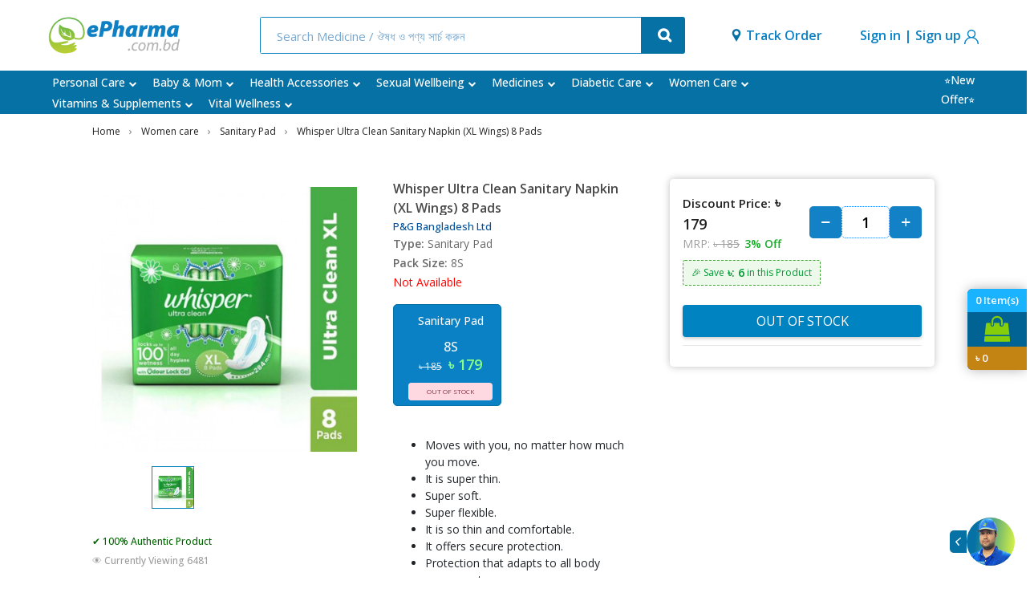

--- FILE ---
content_type: text/html; charset=UTF-8
request_url: https://epharma.com.bd/en/women-care/sanitary-pad/whisper-ultra-clean-sanitary-napkin-xl-wings-8-pads-141258
body_size: 56268
content:
<!DOCTYPE html>
  <html lang="en">

  <head>
<!-- Google Tag Manager SASIFFFFFFFFS-->
<script>(function(w,d,s,l,i){w[l]=w[l]||[];w[l].push({'gtm.start':
new Date().getTime(),event:'gtm.js'});var f=d.getElementsByTagName(s)[0],
j=d.createElement(s),dl=l!='dataLayer'?'&l='+l:'';j.async=true;j.src=
'https://www.googletagmanager.com/gtm.js?id='+i+dl;f.parentNode.insertBefore(j,f);
})(window,document,'script','dataLayer','GTM-T6RWH9X');</script>
<!-- End Google Tag Manager -->

<!-- Google tag (gtag.js) SASIFFFFFFFF -->
<script async src="https://www.googletagmanager.com/gtag/js?id=G-LHHXSDQWMB"></script>
<script>
window.dataLayer = window.dataLayer || [];
function gtag(){dataLayer.push(arguments);}
gtag('js', new Date());

gtag('config', 'G-LHHXSDQWMB');
</script>
<!--- End -->
<!-- Meta Pixel Code new102025-->
<script>
!function(f,b,e,v,n,t,s)
{if(f.fbq)return;n=f.fbq=function(){n.callMethod?
n.callMethod.apply(n,arguments):n.queue.push(arguments)};
if(!f._fbq)f._fbq=n;n.push=n;n.loaded=!0;n.version='2.0';
n.queue=[];t=b.createElement(e);t.async=!0;
t.src=v;s=b.getElementsByTagName(e)[0];
s.parentNode.insertBefore(t,s)}(window, document,'script',
'https://connect.facebook.net/en_US/fbevents.js');
fbq('init', '4205846082994519');
fbq('track', 'PageView');
</script>
<noscript><img height="1" width="1" style="display:none"
src="https://www.facebook.com/tr?id=4205846082994519&ev=PageView&noscript=1"
/></noscript>
<!-- End Meta Pixel Code -->
  <meta charset="utf-8">
  <meta name="viewport" content="width=device-width, initial-scale=1, maximum-scale=1">
  <meta name="format-detection" content="telephone=no">
  <meta name="google-site-verification" content="RgM8ZLKX0o2B0t-Zko26S8RxhU6BK_63HEneHFMo6BM" />
  <meta name="mobile-web-app-capable" content="yes">
  <link href="https://epharma.com.bd/img/favicon.png" rel="apple-touch-icon-precomposed">
  <link href="https://epharma.com.bd/img/favicon.png" rel="shortcut icon" type="image/png">
  <link rel="preconnect" href="https://fonts.googleapis.com">
  <link rel="preconnect" href="https://fonts.gstatic.com" crossorigin>
  <link href="https://fonts.googleapis.com/css2?family=Open+Sans:wght@300;400;500;600&display=swap" rel="stylesheet">
  <link rel="stylesheet" href="https://epharma.com.bd/admin_assets/vendors/bootstrap-icons/bootstrap-icons.css">
 <meta name="canonical" href="https://epharma.com.bd/en/women-care/sanitary-pad/whisper-ultra-clean-sanitary-napkin-xl-wings-8-pads-141258"/>
  <title>Whisper Ultra Clean Sanitary Napkin (XL Wings) 8 Pads - ePharma</title>
  <meta name="description" content="    Moves with you, no matter how much you move.It is super thin.Super soft.Super flexible.It is so thin and comfortable.It offers secure protection.Protection that adapts to all body movements.Self life: More than 2 years.8 Pads.    Whisper Ultra Clean Sanitary Napkin (XL Wings) 8 Pads - ePharma - order online | special discounts | home delivery
  "/>
  <meta name="keywords" content="epharma, online pharmacy bd, home delivery, medicine price in Bangladesh, Pharmacy, buy medicine online, personal care, epharma Bangladesh, doctor consultation, vitamins, diabetic care, sexual wellness products, diet, fitness supplements, herbal products" />
  <meta name="subject" content="Pharmacy Website">
  <meta name="copyright"content="ePharma.com.bd">
  <meta name="language" content="EN">
  <meta name="author" content="Admin, info@epharma.com.bd">
  <meta name="owner" content="Limitless Solutions Limited">
  <meta name="Classification" content="Business">
  <meta name="coverage" content="Worldwide">
  <meta name="distribution" content="Global">
  <meta name="rating" content="General">
  <meta name="revisit-after" content="3 days">
  <meta http-equiv="Pragma" content="no-cache">
  <meta http-equiv="Cache-Control" content="no-cache">
  <meta name="csrf-token" content="QOfW8Z2lkNc9zGTQzxUJiHYBjEDm0anIhA8k0DJr">
  <meta property="og:title" content="Whisper Ultra Clean Sanitary Napkin (XL Wings) 8 Pads - ePharma" />
  <meta property="og:type" content="website"/>
  <meta property="og:image" content="https://epharma.com.bd/storage/app/public/yv8YCfhddprTecokGzPOIScvOD932IPooTXWcqqc.jpeg" />
  <meta property="og:url" content="https://epharma.com.bd/en/women-care/sanitary-pad/whisper-ultra-clean-sanitary-napkin-xl-wings-8-pads-141258"/>
  <meta property="og:description" content="Moves with you, no matter how much you move.It is super thin.Super soft.Super flexible.It is so thin and comfortable.It offers secure protection.Protection that adapts to all body movements.Self life: More than 2 years.8 Pads."/>
  <meta property="og:site_name" content="ePharma.com.bd"/>
  <meta name="og:email" content="info@epharma.com.bd"/>
  <meta name="og:street-address" content="Mohakhali DOHS, Dhaka, Bangladesh"/>
  <meta name="og:locality" content="Dhaka"/>
  <meta name="og:region" content="Bengal"/>
  <meta name="og:postal-code" content="1206"/>
  <meta name="og:country-name" content="Bangladesh"/>
  <meta name="og:phone_number" content="8801701290890"/>
  <meta name="mobile-web-app-capable" content="yes">
  <meta content="yes" name="apple-touch-fullscreen" />
<meta name="mobile-web-app-capable" content="yes">
  <meta name="format-detection" content="telephone=no">
  <link rel="stylesheet" href="https://epharma.com.bd/plugins/font-awesome/css/font-awesome.min.css">
<link rel="stylesheet" href="https://epharma.com.bd/fonts/Linearicons/Font/demo-files/demo.css">
<link rel="stylesheet" href="https://epharma.com.bd/css/clear-sans.css">
<link rel="preconnect" href="https://fonts.gstatic.com/">
<link rel="stylesheet" href="https://fonts.googleapis.com/css?family=Jost:400,500,600,700&amp;amp;display=swap&amp;amp;ver=1607580870">
<link rel="stylesheet" href="https://epharma.com.bd/plugins/bootstrap4/css/bootstrap.min.css">
<link rel="stylesheet" href="https://epharma.com.bd/plugins/owl-carousel/assets/owl.carousel.css">
<link rel="stylesheet" href="https://epharma.com.bd/plugins/nivo/nivo-slider.css">
<link rel="stylesheet" href="https://epharma.com.bd/plugins/select2/dist/css/select2.min.css">
<link rel="stylesheet" href="https://epharma.com.bd/admin_assets/vendors/simple-datatables/style.css">
<link rel="stylesheet" href="https://epharma.com.bd/css/animate.css">
<link rel="stylesheet" href="https://epharma.com.bd/css/style.css?v=1768816729">
<link rel="stylesheet" href="https://epharma.com.bd/css/home-1.css">

<link rel="stylesheet" href="https://epharma.com.bd/css/slick-1.8.1/slick/slick.css">
<link rel="stylesheet" href="https://epharma.com.bd/css/slick-1.8.1/slick/slick-theme.css">
<script src="https://www.google.com/recaptcha/api.js?render=6LfJXOwrAAAAABoqimKq8YxUc8RYQeTX0eeD6PV0"></script>
  <!-- Global site tag (gtag.js) - Google Analytics -->
  <script async src="https://www.googletagmanager.com/gtag/js?id=G-LHHXSDQWMB"></script>
  <script>
    window.dataLayer = window.dataLayer || [];
    function gtag() {
        dataLayer.push(arguments);
    }
    gtag("js", new Date());

    gtag("config", "G-LHHXSDQWMB");
  </script>



  <!-- Global site tag (gtag.js) - Google Ads: 302354228 -->
  <script async src="https://www.googletagmanager.com/gtag/js?id=AW-302354228"></script>
  <script>
    window.dataLayer = window.dataLayer || [];
    function gtag() {
        dataLayer.push(arguments);
    }
    gtag("js", new Date());

    gtag("config", "AW-302354228");
  </script>

  <!-- Event snippet for Website Page view conversion page
  In your html page, add the snippet and call gtag_report_conversion when someone clicks on the chosen link or button. -->
  <script>
    function gtag_report_conversion(url) {
        var callback = function () {
            if (typeof url != "undefined") {
                window.location = url;
            }
        };
        gtag("event", "conversion", {
            send_to: "AW-302354228/RpTHCO6Ss_YCELSelpAB",
            event_callback: callback,
        });
        return false;
    }
  </script>
  <!-- Event snippet for Website Page view conversion page -->
  <script>
    gtag("event", "conversion", { send_to: "AW-302354228/RpTHCO6Ss_YCELSelpAB" });
  </script>

 <!-- Product Rich Snippet -->
  
 <script type="application/ld+json">

    {
        "@context": "https://schema.org/",
        "@type": "Product",
        "name": "Whisper Ultra Clean Sanitary Napkin (XL Wings) 8 Pads",
        "sku": "141258",
        "productID": "141258",
        "image": "https://epharma.com.bd/storage/app/public/yv8YCfhddprTecokGzPOIScvOD932IPooTXWcqqc.jpeg",
        "description": "Moves with you, no matter how much you move.It is super thin.Super soft.Super flexible.It is so thin and comfortable.It offers secure protection.Protection that adapts to all body movements.Self life: More than 2 years.8 Pads.",
        "brand": {
            "@type": "Brand",
            "name": "P&amp;G Bangladesh Ltd",
            "logo": "https://epharma.com.bd/images/brand/logo.svg"
        },
        "aggregateRating": {
            "@type": "AggregateRating",
            "ratingValue": "4.8",
            "reviewCount": "86"
        },
        "offers": {
            "@type": "Offer",
            "url": "https://epharma.com.bd/en/women-care/sanitary-pad/whisper-ultra-clean-sanitary-napkin-xl-wings-8-pads-141258",
            "priceCurrency": "BDT",
            "price": 180,
            "priceValidUntil": "2026-12-23",
            "itemCondition": "https://schema.org/NewCondition",
            "availability": "https://schema.org/InStock",
            "seller": {
                "@type": "Organization",
                "name": "ePharma Bangladesh/Limitless Solutions Limited",
                "url": "https://epharma.com.bd"
            },
            "shippingDetails": {
                "@type": "OfferShippingDetails",
                "shippingRate": {
                    "@type": "MonetaryAmount",
                    "value": 100,
                    "currency": "BDT"
                },
                "shippingDestination": {
                    "@type": "DefinedRegion",
                    "addressCountry": "BD"
                },
                "deliveryTime": {
                    "@type": "ShippingDeliveryTime",
                    "handlingTime": {
                        "@type": "QuantitativeValue",
                        "minValue": 1,
                        "maxValue": 2,
                        "unitCode": "DAY"
                    },
                    "transitTime": {
                        "@type": "QuantitativeValue",
                        "minValue": 3,
                        "maxValue": 5,
                        "unitCode": "DAY"
                    }
                }
            },
            "hasMerchantReturnPolicy": {
                "@type": "MerchantReturnPolicy",
                "applicableCountry": "BD",
                "returnPolicyCategory": "https://schema.org/MerchantReturnFiniteReturnWindow",
                "merchantReturnDays": 30,
                "returnMethod": "https://schema.org/ReturnByMail",
                "returnFees": "https://schema.org/FreeReturn",
                "refundType": "https://schema.org/FullRefund",
                "url": "https://epharma.com.bd/en/return-policy"
            },

            "customerService": {
                "@type": "ContactPoint",
                "contactType": "Customer Service",
                "email": "info@epharma.com.bd",
                "telephone": "+8809617111555",
                "url": "https://epharma.com.bd/en/contact-us"
            }

        }
    }

</script>
 <script>
    const isAuthenticated = false;
    const user = null;
</script>
 
 <link rel="stylesheet" href="https://epharma.com.bd/plugins/font-awesome/css/font-awesome.min.css">
<link rel="stylesheet" href="https://epharma.com.bd/fonts/Linearicons/Font/demo-files/demo.css">
<link rel="stylesheet" href="https://epharma.com.bd/css/clear-sans.css">
<link rel="preconnect" href="https://fonts.gstatic.com/">
<link rel="stylesheet" href="https://fonts.googleapis.com/css?family=Jost:400,500,600,700&amp;amp;display=swap&amp;amp;ver=1607580870">
<link rel="stylesheet" href="https://epharma.com.bd/plugins/bootstrap4/css/bootstrap.min.css">
<link rel="stylesheet" href="https://epharma.com.bd/plugins/owl-carousel/assets/owl.carousel.css">
<link rel="stylesheet" href="https://epharma.com.bd/plugins/nivo/nivo-slider.css">
<link rel="stylesheet" href="https://epharma.com.bd/plugins/select2/dist/css/select2.min.css">
<link rel="stylesheet" href="https://epharma.com.bd/admin_assets/vendors/simple-datatables/style.css">
<link rel="stylesheet" href="https://epharma.com.bd/css/animate.css">
<link rel="stylesheet" href="https://epharma.com.bd/css/style.css?v=1768816729">
<link rel="stylesheet" href="https://epharma.com.bd/css/home-1.css">

<link rel="stylesheet" href="https://epharma.com.bd/css/slick-1.8.1/slick/slick.css">
<link rel="stylesheet" href="https://epharma.com.bd/css/slick-1.8.1/slick/slick-theme.css">

</head>
<body class="antialiased">
    <!-- Google Tag Manager (noscript) SAAASIF-->
    <noscript><iframe src="https://www.googletagmanager.com/ns.html?id=GTM-T6RWH9X"
    height="0" width="0" style="display:none;visibility:hidden"></iframe></noscript>
    <!-- End Google Tag Manager (noscript) -->
    <script>
        let thumbs;
        window.onload = (event) => {
            document.querySelector('.ProductImage__thumbnail-array___15c5x').children[0].classList.add(
                'Thumbnail__selected___3kJI9');
            thumbs = document.querySelector('.ProductImage__thumbnail-array___15c5x').children;
        };

        function changeImage(event) {
            document.querySelector('.pro_image').src = event.children[0].src;
            for (let i = 0; i < thumbs.length; i++) {
                thumbs[i].classList.remove('Thumbnail__selected___3kJI9');
            }
            event.classList.add('Thumbnail__selected___3kJI9');
        }

        dataLayer.push({
            ecommerce: null
        }); // Clear the previous ecommerce object.
        dataLayer.push({
            'event': 'view_item',
            'ecommerce': {
                'detail': {
                    'actionField': {
                        'list': 'Apparel Gallery'
                    }, // 'detail' actions have an optional list property.
                    'products': [{
                        'name': "Whisper Ultra Clean Sanitary Napkin (XL Wings) 8 Pads", // Name or ID is required.
                        'id': '141258',
                        'price': '185',
                        'currency': 'BDT',
                        'brand': 'P&amp;G Bangladesh Ltd',
                        'category': 'Sanitary Pad',
                        'variant': ''
                    }]
                }
            }
        });
    </script>




    <style>
        .product-counter input[type=button] {
            /* background-color: #1ab3ff; */
            cursor: pointer;
            outline-style: none;
            width: 40px;
            height: 40px;
            border: 0;
            color: #000000;
            text-align: center;
            line-height: 26px;
            font-size: 24px;
            font-weight: bold;
            font-family: "Raleway", serif;
            -webkit-transition: all ease 0.3s;
            -moz-transition: all ease 0.3s;
            -ms-transition: all ease 0.3s;
            -o-transition: all ease 0.3s;
            transition: all ease 0.3s;
        }

        .style__container-padding___3jTBd {
            margin: 0px 30px;
        }

        .style__slider-title___2c8kd {
            margin: unset;
        }

        .style__slider-wrapper___ZbZBQ {
            box-shadow: none;
        }

        .cautions_img_height {
            height: 60px;
        }

        .product-counter input[type=button]#minus {
            border-radius: 5px;
            background: #1281C5;
            color: white;
        }

        .style__slider-wrapper___ZbZBQ {
            min-height: unset;
        }

        .product-counter input[type=button]#plus {
            border-radius: 5px;
            background: #1281C5;
            color: white;
        }

        .product-counter input[type=text] {
            font-weight: bold;
            outline-style: none;
            font-size: 16px;
            text-align: center;
            height: 40px;
            width: 50px;
            padding: 0 10px;
            border: none;
            background: white;
            -webkit-transition: all ease 0.3s;
            -moz-transition: all ease 0.3s;
            -ms-transition: all ease 0.3s;
            -o-transition: all ease 0.3s;
            transition: all ease 0.3s;
        }

        .product_display_price_quantity {
            display: flex;
            justify-content: space-between;
        }

        .variation-box {
            /* color: #B3B0A3; */
        }
        .variation-box.selected .discount-price {
            color: rgb(136, 255, 136);
        }

        @media  screen and (max-width: 1434px) {
            .product-counter input[type=text] {}

            .product-counter input[type=button] {
                width: 30px;
            }
        }

        @media  screen and (max-width:1140px) {
            .product_display_price_quantity {
                display: block;
            }
        }

        @media  screen and (max-width:575px) {
            .product_display_price_quantity {
                display: flex;
                justify-content: space-between;
            }
        }

        .disable {
            pointer-events: none;
        }


    </style>

<!-- popup

<style>
    body {
        font-family: Arial, sans-serif;
    }
    .popup {
        position: fixed;
        width: 90%;
        max-width: 500px;
        height: auto;
        max-height: 250px;
        background: white;
        bottom: 10%;
        left: 5%;
        box-shadow: 0px 0px 10px rgba(0, 0, 0, 0.3);
        display: none;
        justify-content: center;
        align-items: center;
        border-radius: 8px;
        overflow: hidden;
        opacity: 0.9;
    }
    .popup img {
        width: 100%;
        height: auto;
        object-fit: cover;
        border-radius: 8px;
    }
    .close-btn {
        position: absolute;
        top: 5px;
        right: 5px;
        background: red;
        color: white;
        border: none;
        padding: 5px 10px;
        cursor: pointer;
        border-radius: 50%;
        font-size: 16px;
        z-index: 10;
    }
    @media (max-width: 600px) {
        .popup {
            width: 90%;
            max-width: 90%;
            max-height: 200px;
            left: 50%;
            transform: translateX(-50%);
            bottom: 10%;
        }
    }
</style>

-->
    <div class="ps-page">

        
        
        
                <header class="ps-header ps-header--1">
    <div class="ps-header__middle">
        <div class="header-bottom-padding">
            <div class="container-fluid top-header-container">
                <div class="ps-logo">
                    <a href="https://epharma.com.bd"><img  src="https://epharma.com.bd/img/logo/logo-blue.png" alt><img  class="sticky-logo" src="https://epharma.com.bd/img/logo/logo-blue.png" alt></a>
                </div><a class="ps-menu--sticky" href="#"><i class="fa fa-bars"></i></a>


                    <div class="ps-header__search" >
                        <form action="#" method="post">
                            <div class="ps-search-table">
                                <div class="input-group">
                                    <input class="form-control ps-input search-input" name="keyword" id="keyword" type="text" placeholder="Search Medicine / ঔষধ ও পণ্য সার্চ করুন" autocomplete="off">
                                    <div class="input-group-append"><a href="#"><i class="fa fa-search"></i></a>
                                    </div>
                                </div>
                            </div>
                        </form>
                        <div class="ps-search--result" style="padding: 0px; box-shadow: 0 2px 4px 0 rgb(0 0 0 / 50%), 0 2px 4px 0 rgb(0 0 0 / 50%);z-index: 10000;">
                            <div id="loading">
                                <img id="loading-image" class="hide-before-load" data-src="https://epharma.com.bd/../img/loading.gif" alt="Loading..." loading="lazy"/>
                            </div>

                            <div class="ps-result__content" id="searchResult">

                            </div>
                        </div>
                        <input type="hidden" name="_token" value="QOfW8Z2lkNc9zGTQzxUJiHYBjEDm0anIhA8k0DJr">
                    </div>



                    <div class="location-selector">
                        <img src="https://epharma.com.bd/img/icon/location-pin.svg" style="padding-bottom:4px"/>
                        <a href="https://epharma.com.bd/en/track-order">Track Order</a>
                        
                    </div>
                    
                    <ul class="ps-header__icons">
                                                                        <li>
                            <div class="signin-signup-section" id="login-modal">
                                <span>Sign in | Sign up</span>
                                <img src="https://epharma.com.bd/img/profile-img.svg"/>
                            </div>
                        </li>
                                            </ul>
            </div>
        </div>
    </div>
        <div class="ps-navigation">
        <div class="container-fluid header-top-menu-container">
            <div class="ps-navigation__left">
                <nav class="ps-main-menu" style="margin-top: 2px">
                    <ul class="menu">
                                                                                                                    <li class="has-mega-menu">
                                    <a href="https://epharma.com.bd/en/personal-care"></i>Personal Care<span class="sub-toggle"><i class="fa fa-chevron-down"></i></span></a>

                                    <div class="mega-menu">
                                        <div class="mega-menu__row">
                                            <div class="mega-menu__column">
                                                <div class="ChildrenItem__child-category-links___1MyTc">
                                                    <div class="row">
                                                                                                                                                                                                                                                                                                                                                                                                                                                                                                                                                                                                                                                                                                                                                                                                                                                                                                                                                                                                                                                                                                                                                                                                                                                                                                                                                                                                                                                                                                                                                                                                                                                                                                                                                                                                                                                                                                                        <div class="col-md-6">
                                                            <a href="https://epharma.com.bd/en/personal-care/skin-care" class="ChildItem__level-2___9pdT2"><span class="ChildItem__link-text___2GfLq">Skin Care</span></a>
                                                        </div>
                                                                                                                                                                                                                                <div class="col-md-6">
                                                            <a href="https://epharma.com.bd/en/personal-care/eye-ear-care" class="ChildItem__level-2___9pdT2"><span class="ChildItem__link-text___2GfLq">Eye &amp; Ear Care</span></a>
                                                        </div>
                                                                                                                                                                                                                                <div class="col-md-6">
                                                            <a href="https://epharma.com.bd/en/personal-care/oral-care" class="ChildItem__level-2___9pdT2"><span class="ChildItem__link-text___2GfLq">Oral Care</span></a>
                                                        </div>
                                                                                                                                                                                                                                <div class="col-md-6">
                                                            <a href="https://epharma.com.bd/en/personal-care/beard-care" class="ChildItem__level-2___9pdT2"><span class="ChildItem__link-text___2GfLq">Beard Care</span></a>
                                                        </div>
                                                                                                                                                                                                                                <div class="col-md-6">
                                                            <a href="https://epharma.com.bd/en/personal-care/elderly-care" class="ChildItem__level-2___9pdT2"><span class="ChildItem__link-text___2GfLq">Elderly Care</span></a>
                                                        </div>
                                                                                                                                                                                                                                <div class="col-md-6">
                                                            <a href="https://epharma.com.bd/en/personal-care/hair-care" class="ChildItem__level-2___9pdT2"><span class="ChildItem__link-text___2GfLq">Hair Care</span></a>
                                                        </div>
                                                                                                                                                                                                                                <div class="col-md-6">
                                                            <a href="https://epharma.com.bd/en/personal-care/weight-maintenance" class="ChildItem__level-2___9pdT2"><span class="ChildItem__link-text___2GfLq">Weight maintenance</span></a>
                                                        </div>
                                                                                                                                                                                                                                <div class="col-md-6">
                                                            <a href="https://epharma.com.bd/en/personal-care/smoking-cessation-support" class="ChildItem__level-2___9pdT2"><span class="ChildItem__link-text___2GfLq">Smoking Cessation Support</span></a>
                                                        </div>
                                                                                                                                                                                                                                <div class="col-md-6">
                                                            <a href="https://epharma.com.bd/en/personal-care/foot-care" class="ChildItem__level-2___9pdT2"><span class="ChildItem__link-text___2GfLq">Foot Care</span></a>
                                                        </div>
                                                                                                                                                                                                                                <div class="col-md-6">
                                                            <a href="https://epharma.com.bd/en/personal-care/melasma" class="ChildItem__level-2___9pdT2"><span class="ChildItem__link-text___2GfLq">Melasma</span></a>
                                                        </div>
                                                                                                                                                                                                                                <div class="col-md-6">
                                                            <a href="https://epharma.com.bd/en/personal-care/offers" class="ChildItem__level-2___9pdT2"><span class="ChildItem__link-text___2GfLq">Offers</span></a>
                                                        </div>
                                                                                                                                                                                                                                <div class="col-md-6">
                                                            <a href="https://epharma.com.bd/en/personal-care/sunscreen" class="ChildItem__level-2___9pdT2"><span class="ChildItem__link-text___2GfLq">Sunscreen</span></a>
                                                        </div>
                                                                                                                                                                                                                                                                                                                                                                                                                                                                                                                                                                                                                                                                                                                                                                                                                                                                                                                                                                                                                                                                                                                                                                                                                                                                                                                                                                                                                                                                                                                                                                                                                                                                                                                                                                                                                                                                                                                                                                                                                                                                                                                                                                                                                                                                                                                                                                                                                                                                                                                                                                                                                                                                                                                                                                                                                                                                                                                                                                                                                                                                                                                                                                                                                                                                                                                                                                                                                                                                                                                                                                                                                                                                                                                                                                                                                                                                                                                                                                                                                                                                                                                                                                                                                                                                                                                                                                                                                                                                                                                                                                                                                                                                                                                                                                                                                                                                                                                                                                                                                                                                                                                                                                                                                                                                                                                                                                                                                                                                                                                                                                                                                                                                                                                                                                                                                                                                                                                                                                                                                                                                                                                                                                                                                                                                                                                                                                                                                                                                                                                                                                                                                                                                                                                                                                                                                                                                                                                                                                                                                                                                                                                                                                                                                                                                                                                                                                                                                                                                                                                                                                                                                                                                                                                                                                                                                                                                                                                                                                                                                                                                                                                                                                                                                                                                                                                                                                                                                                                                                                                                                                                                                                                                                                                                                                                                                                                                                                                                                                                                                                                                                                                                                                                                                                                                                                                                                                                                                                                                                                                                                                                                                                                                                                                                                                                                                                                                                                                                                                                                                                                                                                                                                                                                                                                                                                                                                                                                                                                                                                                                                                                                                                                                                                                                                                                                                                                                                                                                                                                                                                                                                                                                                                                                                                                                                                                                                                                                                                                                                                                                                                                                                                                                                                                                                                                                                                                                                                                                                                                                                                                                                                                                                                                                                                                                                                                                                                                                                                                                                                                                                                                                                                                                                                                                                                                                                                                                                                                                                                                                                                                                                                                                                                                                                                                                                                                                                                                                                                                                                                                                                                                                                                                                                                                                                                                                                                                                                                                                                                                                                                                                                                                                                                                                                                                                                                                                                                                                                                                                                                                                                                                                                                                                                                                                                                                                                                                                                                                                                                                                                                                                                                                                                                                                                                                                                                                                                                                                                                                                                                                                                                                                                                                                                                                                                                                                                                                                                                                                                                                                                                                                                                                                                                                                                                                                                                                                                                                                                                                                                                                                                                                                                                                                                                                                                                                                                                                                                                                                                                                                                                                                                                                                                                                                                                                                                                                                                                                                                                    </div>
                                                    
                                                </div>
                                            </div>
                                        </div>
                                    </div>
                                </li>
                                                                                                                                                                                        <li class="has-mega-menu">
                                    <a href="https://epharma.com.bd/en/baby-mom"></i>Baby &amp; Mom<span class="sub-toggle"><i class="fa fa-chevron-down"></i></span></a>

                                    <div class="mega-menu">
                                        <div class="mega-menu__row">
                                            <div class="mega-menu__column">
                                                <div class="ChildrenItem__child-category-links___1MyTc">
                                                    <div class="row">
                                                                                                                                                                                                                                                                                                                                                                                                                                                                                                                                                                                                                                                                                                                                                                                                                                                                                                                                                                                                                                                                                                                                                                                                                                                                                                                                                                                                                                                                                                                                                                                                                                                                                                                                                                                                                                                                                                                                                                                                                                                                                                                                                                                                                                                                                                                                                                                                                                                                                                                                                                                                                                                                                                                                                                                                                                                                                                                                                                                                                                                                                                                                                                                                                                                                                                                                                                                                                                                                                                                                                                                                                                                                                                                                                                                                                                                                                                                                                                                                                        <div class="col-md-6">
                                                            <a href="https://epharma.com.bd/en/baby-mom/baby-care" class="ChildItem__level-2___9pdT2"><span class="ChildItem__link-text___2GfLq">Baby Care</span></a>
                                                        </div>
                                                                                                                                                                                                                                <div class="col-md-6">
                                                            <a href="https://epharma.com.bd/en/baby-mom/diapers" class="ChildItem__level-2___9pdT2"><span class="ChildItem__link-text___2GfLq">Diapers</span></a>
                                                        </div>
                                                                                                                                                                                                                                <div class="col-md-6">
                                                            <a href="https://epharma.com.bd/en/baby-mom/wipes" class="ChildItem__level-2___9pdT2"><span class="ChildItem__link-text___2GfLq">Wipes</span></a>
                                                        </div>
                                                                                                                                                                                                                                <div class="col-md-6">
                                                            <a href="https://epharma.com.bd/en/baby-mom/milk" class="ChildItem__level-2___9pdT2"><span class="ChildItem__link-text___2GfLq">Milk</span></a>
                                                        </div>
                                                                                                                                                                                                                                <div class="col-md-6">
                                                            <a href="https://epharma.com.bd/en/baby-mom/nutrition" class="ChildItem__level-2___9pdT2"><span class="ChildItem__link-text___2GfLq">Nutrition</span></a>
                                                        </div>
                                                                                                                                                                                                                                                                                                                                                                                                                                                                                                                                                                                                                                                                                                                                                                                                                                                                                                                                                                                                                                                                                                                                                                                                                                                                                                                                                                                                                                                                                                                                                                                                                                                                                                                                                                                                                                                                                                                                                                                                                                                                                                                                                                                                                                                                                                                                                                                                                                                                                                                                                                                                                                                                                                                                                                                                                                                                                                                                                                                                                                                                                                                                                                                                                                                                                                                                                                                                                                                                                                                                                                                                                                                                                                                                                                                                                                                                                                                                                                                                                                                                                                                                                                                                                                                                                                                                                                                                                                                                                                                                                                                                                                                                                                                                                                                                                                                                                                                                                                                                                                                                                                                                                                                                                                                                                                                                                                                                                                                                                                                                                                                                                                                                                                                                                                                                                                                                                                                                                                                                                                                                                                                                                                                                                                                                                                                                                                                                                                                                                                                                                                                                                                                                                                                                                                                                                                                                                                                                                                                                                                                                                                                                                                                                                                                                                                                                                                                                                                                                                                                                                                                                                                                                                                                                                                                                                                                                                                                                                                                                                                                                                                                                                                                                                                                                                                                                                                                                                                                                                                                                                                                                                                                                                                                                                                                                                                                                                                                                                                                                                                                                                                                                                                                                                                                                                                                                                                                                                                                                                                                                                                                                                                                                                                                                                                                                                                                                                                                                                                                                                                                                                                                                                                                                                                                                                                                                                                                                                                                                                                                                                                                                                                                                                                                                                                                                                                                                                                                                                                                                                                                                                                                                                                                                                                                                                                                                                                                                                                                                                                                                                                                                                                                                                                                                                                                                                                                                                                                                                                                                                                                                                                                                                                                                                                                                                                                                                                                                                                                                                                                                                                                                                                                                                                                                                                                                                                                                                                                                                                                                                                                                                                                                                                                                                                                                                                                                                                                                                                                                                                                                                                                                                                                                                                                                                                                                                                                                                                                                                                                                                                                                                                                                                                                                                                                                                                                                                                                                                                                                                                                                                                                                                                                                                                                                                                                                                                                                                                                                                                                                                                                                                                                                                                                                                                                                                                                                                                                                                                                                                                                                                                                                                                                                                                                                                                                                                                                                                                                                                                                                                                                                                                                                                    </div>
                                                    
                                                </div>
                                            </div>
                                        </div>
                                    </div>
                                </li>
                                                                                                                            <li class="has-mega-menu">
                                    <a href="https://epharma.com.bd/en/health-accessories"></i>Health Accessories<span class="sub-toggle"><i class="fa fa-chevron-down"></i></span></a>

                                    <div class="mega-menu">
                                        <div class="mega-menu__row">
                                            <div class="mega-menu__column">
                                                <div class="ChildrenItem__child-category-links___1MyTc">
                                                    <div class="row">
                                                                                                                                                                                                                                                                                                                                                                                                                                                                                                                                                                                                                                                                                                                                                                                                                                                                                                                                                                                                                                                                                                                                                                                                                                                                                                                                                                                                                                                                                                                                                                                                                                                                                                                                                                                                                                                                                                                                                                                                                                                                                                                                                                                                                                                                                                                                                                                                                                                                                                                                                                                                                                                                                                                                                                                                                                                                                                                                                                                                                                                                                                                                                                                                                                                                                                                                                                                                                                                                                                                                                                                                                                                                                                                                                                                                                                                                                                                                                                                                                                                                                                                                                                                                                                                                                                                                                                                                                                                                                                                                                                                                        <div class="col-md-6">
                                                            <a href="https://epharma.com.bd/en/health-accessories/gift-pack" class="ChildItem__level-2___9pdT2"><span class="ChildItem__link-text___2GfLq">Gift Pack</span></a>
                                                        </div>
                                                                                                                                                                                                                                <div class="col-md-6">
                                                            <a href="https://epharma.com.bd/en/health-accessories/surgical" class="ChildItem__level-2___9pdT2"><span class="ChildItem__link-text___2GfLq">Surgical</span></a>
                                                        </div>
                                                                                                                                                                                                                                <div class="col-md-6">
                                                            <a href="https://epharma.com.bd/en/health-accessories/first-aid" class="ChildItem__level-2___9pdT2"><span class="ChildItem__link-text___2GfLq">First Aid</span></a>
                                                        </div>
                                                                                                                                                                                                                                <div class="col-md-6">
                                                            <a href="https://epharma.com.bd/en/health-accessories/hygiene" class="ChildItem__level-2___9pdT2"><span class="ChildItem__link-text___2GfLq">Hygiene</span></a>
                                                        </div>
                                                                                                                                                                                                                                <div class="col-md-6">
                                                            <a href="https://epharma.com.bd/en/health-accessories/covid-essentials" class="ChildItem__level-2___9pdT2"><span class="ChildItem__link-text___2GfLq">COVID Essentials</span></a>
                                                        </div>
                                                                                                                                                                                                                                <div class="col-md-6">
                                                            <a href="https://epharma.com.bd/en/health-accessories/device" class="ChildItem__level-2___9pdT2"><span class="ChildItem__link-text___2GfLq">Device</span></a>
                                                        </div>
                                                                                                                                                                                                                                <div class="col-md-6">
                                                            <a href="https://epharma.com.bd/en/health-accessories/mosquito-defense" class="ChildItem__level-2___9pdT2"><span class="ChildItem__link-text___2GfLq">Mosquito Defense</span></a>
                                                        </div>
                                                                                                                                                                                                                                <div class="col-md-6">
                                                            <a href="https://epharma.com.bd/en/health-accessories/knee-support" class="ChildItem__level-2___9pdT2"><span class="ChildItem__link-text___2GfLq">Knee Support</span></a>
                                                        </div>
                                                                                                                                                                                                                                                                                                                                                                                                                                                                                                                                                                                                                                                                                                                                                                                                                                                                                                                                                                                                                                                                                                                                                                                                                                                                                                                                                                                                                                                                                                                                                                                                                                                                                                                                                                                                                                                                                                                                                                                                                                                                                                                                                                                                                                                                                                                                                                                                                                                                                                                                                                                                                                                                                                                                                                                                                                                                                                                                                                                                                                                                                                                                                                                                                                                                                                                                                                                                                                                                                                                                                                                                                                                                                                                                                                                                                                                                                                                                                                                                                                                                                                                                                                                                                                                                                                                                                                                                                                                                                                                                                                                                                                                                                                                                                                                                                                                                                                                                                                                                                                                                                                                                                                                                                                                                                                                                                                                                                                                                                                                                                                                                                                                                                                                                                                                                                                                                                                                                                                                                                                                                                                                                                                                                                                                                                                                                                                                                                                                                                                                                                                                                                                                                                                                                                                                                                                                                                                                                                                                                                                                                                                                                                                                                                                                                                                                                                                                                                                                                                                                                                                                                                                                                                                                                                                                                                                                                                                                                                                                                                                                                                                                                                                                                                                                                                                                                                                                                                                                                                                                                                                                                                                                                                                                                                                                                                                                                                                                                                                                                                                                                                                                                                                                                                                                                                                                                                                                                                                                                                                                                                                                                                                                                                                                                                                                                                                                                                                                                                                                                                                                                                                                                                                                                                                                                                                                                                                                                                                                                                                                                                                                                                                                                                                                                                                                                                                                                                                                                                                                                                                                                                                                                                                                                                                                                                                                                                                                                                                                                                                                                                                                                                                                                                                                                                                                                                                                                                                                                                                                                                                                                                                                                                                                                                                                                                                                                                                                                                                                                                                                                                                                                                                                                                                                                                                                                                                                                                                                                                                                                                                                                                                                                                                                                                                                                                                                                                                                                                                                                                                                                                                                                                                                                                                                                                                                                                                                                                                                                                                                                                                                                                                                                                                                                                                                                                                                                                                                                                                                                                                                                                                                                                                                                                                                                                                                                                                                                                                                                                                                                                                                                                                                                                                                                                    </div>
                                                    
                                                </div>
                                            </div>
                                        </div>
                                    </div>
                                </li>
                                                                                                                            <li class="has-mega-menu">
                                    <a href="https://epharma.com.bd/en/sexual-wellbeing"></i>Sexual Wellbeing<span class="sub-toggle"><i class="fa fa-chevron-down"></i></span></a>

                                    <div class="mega-menu">
                                        <div class="mega-menu__row">
                                            <div class="mega-menu__column">
                                                <div class="ChildrenItem__child-category-links___1MyTc">
                                                    <div class="row">
                                                                                                                                                                                                                                                                                                                                                                                                                                                                                                                                                                                                                                                                                                                                                                                                                                                                                                                                                                                                                                                                                                                                                                                                                                                                                                                                                                                                                                                                                                                                                                                                                                                                                                                                                                                                                                                                                                                                                                                                                                                                                                                                                                                                                                                                                                                                                                                                                                                                                                                                                                                                                                                                                                                                                                                                                                                                                                                                                                                                                                                                                                                                                                                                                                                                                                                                                                                                                                                                                                                                                                                                                                                                                                                                                                                                                                                                                                                                                                                                                                                                                                                                                                                                                                                                                                                                                                                                                                                                                                                                                                                                                                                                                                                                                                                                                                                                                                                                                                                                                                                                                                                                                                                                                                                                                                                                                                                                                                                                                                                                        <div class="col-md-6">
                                                            <a href="https://epharma.com.bd/en/sexual-wellbeing/premature-ejaculation" class="ChildItem__level-2___9pdT2"><span class="ChildItem__link-text___2GfLq">Premature ejaculation</span></a>
                                                        </div>
                                                                                                                                                                                                                                <div class="col-md-6">
                                                            <a href="https://epharma.com.bd/en/sexual-wellbeing/condoms" class="ChildItem__level-2___9pdT2"><span class="ChildItem__link-text___2GfLq">Condoms</span></a>
                                                        </div>
                                                                                                                                                                                                                                <div class="col-md-6">
                                                            <a href="https://epharma.com.bd/en/sexual-wellbeing/lubricants-massage-gels" class="ChildItem__level-2___9pdT2"><span class="ChildItem__link-text___2GfLq">Lubricants &amp; Massage Gels</span></a>
                                                        </div>
                                                                                                                                                                                                                                <div class="col-md-6">
                                                            <a href="https://epharma.com.bd/en/sexual-wellbeing/men-performance-enhancers" class="ChildItem__level-2___9pdT2"><span class="ChildItem__link-text___2GfLq">Men Performance Enhancers</span></a>
                                                        </div>
                                                                                                                                                                                                                                <div class="col-md-6">
                                                            <a href="https://epharma.com.bd/en/sexual-wellbeing/women-sexual-sensitivity" class="ChildItem__level-2___9pdT2"><span class="ChildItem__link-text___2GfLq">Women Sexual Sensitivity</span></a>
                                                        </div>
                                                                                                                                                                                                                                <div class="col-md-6">
                                                            <a href="https://epharma.com.bd/en/sexual-wellbeing/erectile-dysfunction" class="ChildItem__level-2___9pdT2"><span class="ChildItem__link-text___2GfLq">Erectile Dysfunction</span></a>
                                                        </div>
                                                                                                                                                                                                                                                                                                                                                                                                                                                                                                                                                                                                                                                                                                                                                                                                                                                                                                                                                                                                                                                                                                                                                                                                                                                                                                                                                                                                                                                                                                                                                                                                                                                                                                                                                                                                                                                                                                                                                                                                                                                                                                                                                                                                                                                                                                                                                                                                                                                                                                                                                                                                                                                                                                                                                                                                                                                                                                                                                                                                                                                                                                                                                                                                                                                                                                                                                                                                                                                                                                                                                                                                                                                                                                                                                                                                                                                                                                                                                                                                                                                                                                                                                                                                                                                                                                                                                                                                                                                                                                                                                                                                                                                                                                                                                                                                                                                                                                                                                                                                                                                                                                                                                                                                                                                                                                                                                                                                                                                                                                                                                                                                                                                                                                                                                                                                                                                                                                                                                                                                                                                                                                                                                                                                                                                                                                                                                                                                                                                                                                                                                                                                                                                                                                                                                                                                                                                                                                                                                                                                                                                                                                                                                                                                                                                                                                                                                                                                                                                                                                                                                                                                                                                                                                                                                                                                                                                                                                                                                                                                                                                                                                                                                                                                                                                                                                                                                                                                                                                                                                                                                                                                                                                                                                                                                                                                                                                                                                                                                                                                                                                                                                                                                                                                                                                                                                                                                                                                                                                                                                                                                                                                                                                                                                                                                                                                                                                                                                                                                                                                                                                                                                                                                                                                                                                                                                                                                                                                                                                                                                                                                                                                                                                                                                                                                                                                                                                                                                                                                                                                                                                                                                                                                                                                                                                                                                                                                                                                                                                                                                                                                                                                                                                                                                                                                                                                                                                                                                                                                                                                                                                                                                                                                                                                                                                                                                                                                                                                                                                                                                                                                                                                                                                                                                                                                                                                                                                                                                                                                                                                                                                                                                                                                                                                                                                                                                                                                                                                                                                                                                                                                                                                                                                                                                                                                                                                                                                                                                                                                                                                                                                                                                                                                                                                                                                                                                                                                                                                                                                                                                                    </div>
                                                    
                                                </div>
                                            </div>
                                        </div>
                                    </div>
                                </li>
                                                                                                                            <li class="has-mega-menu">
                                    <a href="https://epharma.com.bd/en/medicines"></i>Medicines<span class="sub-toggle"><i class="fa fa-chevron-down"></i></span></a>

                                    <div class="mega-menu">
                                        <div class="mega-menu__row">
                                            <div class="mega-menu__column">
                                                <div class="ChildrenItem__child-category-links___1MyTc">
                                                    <div class="row">
                                                                                                                                                                                                                                                                                                                                                                                                                                                                                                                                                                                                                                                                                                                                                                                                                                                                                                                                                                                                                                                                                                                                                                                                                                                                                                                                                                                                                                                                                                                                                                                                                                                                                                                                                                                                                                                                                                                                                                                                                                                                                                                                                                                                                                                                                                                                                                                                                                                                                                                                                                                                                                                                                                                                                                                                                                                                                                                                                                                                                                                                                                                                                                                                                                                                                                                                                                                                                                                                                                                                                                                                                                                                                                                                                                                                                                                                                                                                                                                                                                                                                                                                                                                                                                                                                                                                                                                                                                                                                                                                                                                                                                                                                                                                                                                                                                                                                                                                                                                                                                                                                                                                                                                                                                                                                                                                                                                                                                                                                                                                                                                                                                                                                                                                                                                                                                                                                                                                                                                                                                                                                                                                                                                                                                        <div class="col-md-6">
                                                            <a href="https://epharma.com.bd/en/medicines/otc-medicines" class="ChildItem__level-2___9pdT2"><span class="ChildItem__link-text___2GfLq">OTC Medicines</span></a>
                                                        </div>
                                                                                                                                                                                                                                <div class="col-md-6">
                                                            <a href="https://epharma.com.bd/en/medicines/cancer-oncology" class="ChildItem__level-2___9pdT2"><span class="ChildItem__link-text___2GfLq">Cancer/oncology</span></a>
                                                        </div>
                                                                                                                                                                                                                                <div class="col-md-6">
                                                            <a href="https://epharma.com.bd/en/medicines/cough-cold" class="ChildItem__level-2___9pdT2"><span class="ChildItem__link-text___2GfLq">Cough &amp; Cold</span></a>
                                                        </div>
                                                                                                                                                                                                                                <div class="col-md-6">
                                                            <a href="https://epharma.com.bd/en/medicines/depression" class="ChildItem__level-2___9pdT2"><span class="ChildItem__link-text___2GfLq">Depression</span></a>
                                                        </div>
                                                                                                                                                                                                                                <div class="col-md-6">
                                                            <a href="https://epharma.com.bd/en/medicines/diarrhoea" class="ChildItem__level-2___9pdT2"><span class="ChildItem__link-text___2GfLq">Diarrhoea</span></a>
                                                        </div>
                                                                                                                                                                                                                                <div class="col-md-6">
                                                            <a href="https://epharma.com.bd/en/medicines/gastro-intestinal-motility-disorders" class="ChildItem__level-2___9pdT2"><span class="ChildItem__link-text___2GfLq">Gastro Intestinal Motility Disorders</span></a>
                                                        </div>
                                                                                                                                                                                                                                <div class="col-md-6">
                                                            <a href="https://epharma.com.bd/en/medicines/heart-failure" class="ChildItem__level-2___9pdT2"><span class="ChildItem__link-text___2GfLq">Heart Failure</span></a>
                                                        </div>
                                                                                                                                                                                                                                <div class="col-md-6">
                                                            <a href="https://epharma.com.bd/en/medicines/high-cholesterol" class="ChildItem__level-2___9pdT2"><span class="ChildItem__link-text___2GfLq">High Cholesterol</span></a>
                                                        </div>
                                                                                                                                                                                                                                <div class="col-md-6">
                                                            <a href="https://epharma.com.bd/en/medicines/hypertension" class="ChildItem__level-2___9pdT2"><span class="ChildItem__link-text___2GfLq">Hypertension</span></a>
                                                        </div>
                                                                                                                                                                                                                                <div class="col-md-6">
                                                            <a href="https://epharma.com.bd/en/medicines/infection" class="ChildItem__level-2___9pdT2"><span class="ChildItem__link-text___2GfLq">Infection</span></a>
                                                        </div>
                                                                                                                                                                                                                                <div class="col-md-6">
                                                            <a href="https://epharma.com.bd/en/medicines/kidney-disease-stones" class="ChildItem__level-2___9pdT2"><span class="ChildItem__link-text___2GfLq">Kidney Disease/stones</span></a>
                                                        </div>
                                                                                                                                                                                                                                <div class="col-md-6">
                                                            <a href="https://epharma.com.bd/en/medicines/malarial" class="ChildItem__level-2___9pdT2"><span class="ChildItem__link-text___2GfLq">Malaria</span></a>
                                                        </div>
                                                                                                                                                                                                                                <div class="col-md-6">
                                                            <a href="https://epharma.com.bd/en/medicines/nasal-congestion" class="ChildItem__level-2___9pdT2"><span class="ChildItem__link-text___2GfLq">Nasal Congestion</span></a>
                                                        </div>
                                                                                                                                                                                                                                <div class="col-md-6">
                                                            <a href="https://epharma.com.bd/en/medicines/pain" class="ChildItem__level-2___9pdT2"><span class="ChildItem__link-text___2GfLq">Pain</span></a>
                                                        </div>
                                                                                                                                                                                                                                <div class="col-md-6">
                                                            <a href="https://epharma.com.bd/en/medicines/vaccines" class="ChildItem__level-2___9pdT2"><span class="ChildItem__link-text___2GfLq">Vaccines</span></a>
                                                        </div>
                                                                                                                                                                                                                                <div class="col-md-6">
                                                            <a href="https://epharma.com.bd/en/medicines/angina" class="ChildItem__level-2___9pdT2"><span class="ChildItem__link-text___2GfLq">Angina</span></a>
                                                        </div>
                                                                                                                                                                                                                                <div class="col-md-6">
                                                            <a href="https://epharma.com.bd/en/medicines/nocturnal-enuresis" class="ChildItem__level-2___9pdT2"><span class="ChildItem__link-text___2GfLq">Nocturnal Enuresis</span></a>
                                                        </div>
                                                                                                                                                                                                                                <div class="col-md-6">
                                                            <a href="https://epharma.com.bd/en/medicines/gout" class="ChildItem__level-2___9pdT2"><span class="ChildItem__link-text___2GfLq">Gout</span></a>
                                                        </div>
                                                                                                                                                                                                                                <div class="col-md-6">
                                                            <a href="https://epharma.com.bd/en/medicines/hormonal-therapy" class="ChildItem__level-2___9pdT2"><span class="ChildItem__link-text___2GfLq">Hormonal Therapy</span></a>
                                                        </div>
                                                                                                                                                                                                                                <div class="col-md-6">
                                                            <a href="https://epharma.com.bd/en/medicines/anxiety" class="ChildItem__level-2___9pdT2"><span class="ChildItem__link-text___2GfLq">Anxiety</span></a>
                                                        </div>
                                                                                                                                                                                                                                <div class="col-md-6">
                                                            <a href="https://epharma.com.bd/en/medicines/auscle-cramps" class="ChildItem__level-2___9pdT2"><span class="ChildItem__link-text___2GfLq">Muscle Cramps</span></a>
                                                        </div>
                                                                                                                                                                                                                                <div class="col-md-6">
                                                            <a href="https://epharma.com.bd/en/medicines/asthma" class="ChildItem__level-2___9pdT2"><span class="ChildItem__link-text___2GfLq">Asthma</span></a>
                                                        </div>
                                                                                                                                                                                                                                <div class="col-md-6">
                                                            <a href="https://epharma.com.bd/en/medicines/gastro" class="ChildItem__level-2___9pdT2"><span class="ChildItem__link-text___2GfLq">Gastro</span></a>
                                                        </div>
                                                                                                                                                                                                                                <div class="col-md-6">
                                                            <a href="https://epharma.com.bd/en/medicines/allergies" class="ChildItem__level-2___9pdT2"><span class="ChildItem__link-text___2GfLq">Allergies</span></a>
                                                        </div>
                                                                                                                                                                                                                                <div class="col-md-6">
                                                            <a href="https://epharma.com.bd/en/medicines/fungal" class="ChildItem__level-2___9pdT2"><span class="ChildItem__link-text___2GfLq">Fungal</span></a>
                                                        </div>
                                                                                                                                                                                                                                <div class="col-md-6">
                                                            <a href="https://epharma.com.bd/en/medicines/anaemia" class="ChildItem__level-2___9pdT2"><span class="ChildItem__link-text___2GfLq">Anaemia</span></a>
                                                        </div>
                                                                                                                                                                                                                                <div class="col-md-6">
                                                            <a href="https://epharma.com.bd/en/medicines/vomitting" class="ChildItem__level-2___9pdT2"><span class="ChildItem__link-text___2GfLq">Vomitting</span></a>
                                                        </div>
                                                                                                                                                                                                                                <div class="col-md-6">
                                                            <a href="https://epharma.com.bd/en/medicines/pyrexia" class="ChildItem__level-2___9pdT2"><span class="ChildItem__link-text___2GfLq">Pyrexia</span></a>
                                                        </div>
                                                                                                                                                                                                                                <div class="col-md-6">
                                                            <a href="https://epharma.com.bd/en/medicines/scabies" class="ChildItem__level-2___9pdT2"><span class="ChildItem__link-text___2GfLq">Scabies</span></a>
                                                        </div>
                                                                                                                                                                                                                                <div class="col-md-6">
                                                            <a href="https://epharma.com.bd/en/medicines/viral" class="ChildItem__level-2___9pdT2"><span class="ChildItem__link-text___2GfLq">Viral</span></a>
                                                        </div>
                                                                                                                                                                                                                                <div class="col-md-6">
                                                            <a href="https://epharma.com.bd/en/medicines/oncology" class="ChildItem__level-2___9pdT2"><span class="ChildItem__link-text___2GfLq">Oncology</span></a>
                                                        </div>
                                                                                                                                                                                                                                <div class="col-md-6">
                                                            <a href="https://epharma.com.bd/en/medicines/urinary-retention" class="ChildItem__level-2___9pdT2"><span class="ChildItem__link-text___2GfLq">Urinary Retention</span></a>
                                                        </div>
                                                                                                                                                                                                                                <div class="col-md-6">
                                                            <a href="https://epharma.com.bd/en/medicines/constipation" class="ChildItem__level-2___9pdT2"><span class="ChildItem__link-text___2GfLq">Constipation</span></a>
                                                        </div>
                                                                                                                                                                                                                                <div class="col-md-6">
                                                            <a href="https://epharma.com.bd/en/medicines/muscle-spasm" class="ChildItem__level-2___9pdT2"><span class="ChildItem__link-text___2GfLq">Muscle Spasm</span></a>
                                                        </div>
                                                                                                                                                                                                                                <div class="col-md-6">
                                                            <a href="https://epharma.com.bd/en/medicines/blood-clot" class="ChildItem__level-2___9pdT2"><span class="ChildItem__link-text___2GfLq">Blood Clot</span></a>
                                                        </div>
                                                                                                                                                                                                                                <div class="col-md-6">
                                                            <a href="https://epharma.com.bd/en/medicines/bone-metabolism" class="ChildItem__level-2___9pdT2"><span class="ChildItem__link-text___2GfLq">Bone Metabolism</span></a>
                                                        </div>
                                                                                                                                                                                                                                <div class="col-md-6">
                                                            <a href="https://epharma.com.bd/en/medicines/migraine" class="ChildItem__level-2___9pdT2"><span class="ChildItem__link-text___2GfLq">Migraine</span></a>
                                                        </div>
                                                                                                                                                                                                                                <div class="col-md-6">
                                                            <a href="https://epharma.com.bd/en/medicines/fever" class="ChildItem__level-2___9pdT2"><span class="ChildItem__link-text___2GfLq">Fever</span></a>
                                                        </div>
                                                                                                                                                                                                                                <div class="col-md-6">
                                                            <a href="https://epharma.com.bd/en/medicines/redydration" class="ChildItem__level-2___9pdT2"><span class="ChildItem__link-text___2GfLq">Redydration</span></a>
                                                        </div>
                                                                                                                                                                                                                                <div class="col-md-6">
                                                            <a href="https://epharma.com.bd/en/medicines/brain-functions" class="ChildItem__level-2___9pdT2"><span class="ChildItem__link-text___2GfLq">Brain Functions</span></a>
                                                        </div>
                                                                                                                                                                                                                                <div class="col-md-6">
                                                            <a href="https://epharma.com.bd/en/medicines/insomnia" class="ChildItem__level-2___9pdT2"><span class="ChildItem__link-text___2GfLq">Insomnia</span></a>
                                                        </div>
                                                                                                                                                                                                                                <div class="col-md-6">
                                                            <a href="https://epharma.com.bd/en/medicines/lung" class="ChildItem__level-2___9pdT2"><span class="ChildItem__link-text___2GfLq">Lung</span></a>
                                                        </div>
                                                                                                                                                                                                                                <div class="col-md-6">
                                                            <a href="https://epharma.com.bd/en/medicines/women-fertility" class="ChildItem__level-2___9pdT2"><span class="ChildItem__link-text___2GfLq">Women Fertility</span></a>
                                                        </div>
                                                                                                                                                                                                                                <div class="col-md-6">
                                                            <a href="https://epharma.com.bd/en/medicines/gynae" class="ChildItem__level-2___9pdT2"><span class="ChildItem__link-text___2GfLq">Gynae</span></a>
                                                        </div>
                                                                                                                                                                                                                                <div class="col-md-6">
                                                            <a href="https://epharma.com.bd/en/medicines/fertility" class="ChildItem__level-2___9pdT2"><span class="ChildItem__link-text___2GfLq">Fertility</span></a>
                                                        </div>
                                                                                                                                                                                                                                <div class="col-md-6">
                                                            <a href="https://epharma.com.bd/en/medicines/liver" class="ChildItem__level-2___9pdT2"><span class="ChildItem__link-text___2GfLq">Liver</span></a>
                                                        </div>
                                                                                                                                                                                                                                <div class="col-md-6">
                                                            <a href="https://epharma.com.bd/en/medicines/renal-failure" class="ChildItem__level-2___9pdT2"><span class="ChildItem__link-text___2GfLq">Renal Failure</span></a>
                                                        </div>
                                                                                                                                                                                                                                <div class="col-md-6">
                                                            <a href="https://epharma.com.bd/en/medicines/alzheimer" class="ChildItem__level-2___9pdT2"><span class="ChildItem__link-text___2GfLq">Alzheimer</span></a>
                                                        </div>
                                                                                                                                                                                                                                <div class="col-md-6">
                                                            <a href="https://epharma.com.bd/en/medicines/bleeding" class="ChildItem__level-2___9pdT2"><span class="ChildItem__link-text___2GfLq">Bleeding</span></a>
                                                        </div>
                                                                                                                                                                                                                                <div class="col-md-6">
                                                            <a href="https://epharma.com.bd/en/medicines/mental-disorder" class="ChildItem__level-2___9pdT2"><span class="ChildItem__link-text___2GfLq">Mental Disorder</span></a>
                                                        </div>
                                                                                                                                                                                                                                <div class="col-md-6">
                                                            <a href="https://epharma.com.bd/en/medicines/benign-prostatic-hyperplasia" class="ChildItem__level-2___9pdT2"><span class="ChildItem__link-text___2GfLq">Benign prostatic hyperplasia</span></a>
                                                        </div>
                                                                                                                                                                                                                                <div class="col-md-6">
                                                            <a href="https://epharma.com.bd/en/medicines/medical-abortion" class="ChildItem__level-2___9pdT2"><span class="ChildItem__link-text___2GfLq">Medical Abortion</span></a>
                                                        </div>
                                                                                                                                                                                                                                <div class="col-md-6">
                                                            <a href="https://epharma.com.bd/en/medicines/heart-attack" class="ChildItem__level-2___9pdT2"><span class="ChildItem__link-text___2GfLq">Heart Attack</span></a>
                                                        </div>
                                                                                                                                                                                                                                <div class="col-md-6">
                                                            <a href="https://epharma.com.bd/en/medicines/stroke" class="ChildItem__level-2___9pdT2"><span class="ChildItem__link-text___2GfLq">Stroke</span></a>
                                                        </div>
                                                                                                                                                                                                                                <div class="col-md-6">
                                                            <a href="https://epharma.com.bd/en/medicines/arthritis" class="ChildItem__level-2___9pdT2"><span class="ChildItem__link-text___2GfLq">Arthritis</span></a>
                                                        </div>
                                                                                                                                                                                                                                <div class="col-md-6">
                                                            <a href="https://epharma.com.bd/en/medicines/arrhythmia" class="ChildItem__level-2___9pdT2"><span class="ChildItem__link-text___2GfLq">Arrhythmia</span></a>
                                                        </div>
                                                                                                                                                                                                                                <div class="col-md-6">
                                                            <a href="https://epharma.com.bd/en/medicines/epilepsy" class="ChildItem__level-2___9pdT2"><span class="ChildItem__link-text___2GfLq">Epilepsy</span></a>
                                                        </div>
                                                                                                                                                                                                                                <div class="col-md-6">
                                                            <a href="https://epharma.com.bd/en/medicines/behavioral-disorder" class="ChildItem__level-2___9pdT2"><span class="ChildItem__link-text___2GfLq">Behavioral Disorder</span></a>
                                                        </div>
                                                                                                                                                                                                                                <div class="col-md-6">
                                                            <a href="https://epharma.com.bd/en/medicines/parkinsons-syndrome" class="ChildItem__level-2___9pdT2"><span class="ChildItem__link-text___2GfLq">Parkinson&#039;s Syndrome</span></a>
                                                        </div>
                                                                                                                                                                                                                                <div class="col-md-6">
                                                            <a href="https://epharma.com.bd/en/medicines/overactive-bladder-syndrome" class="ChildItem__level-2___9pdT2"><span class="ChildItem__link-text___2GfLq">Overactive Bladder Syndrome</span></a>
                                                        </div>
                                                                                                                                                                                                                                <div class="col-md-6">
                                                            <a href="https://epharma.com.bd/en/medicines/tuberculosis" class="ChildItem__level-2___9pdT2"><span class="ChildItem__link-text___2GfLq">Tuberculosis</span></a>
                                                        </div>
                                                                                                                                                                                                                                <div class="col-md-6">
                                                            <a href="https://epharma.com.bd/en/medicines/short-term-fluid-replacement-after-trauma" class="ChildItem__level-2___9pdT2"><span class="ChildItem__link-text___2GfLq">Fluid Replacement after Trauma</span></a>
                                                        </div>
                                                                                                                                                                                                                                <div class="col-md-6">
                                                            <a href="https://epharma.com.bd/en/medicines/vertigo" class="ChildItem__level-2___9pdT2"><span class="ChildItem__link-text___2GfLq">Vertigo</span></a>
                                                        </div>
                                                                                                                                                                                                                                <div class="col-md-6">
                                                            <a href="https://epharma.com.bd/en/medicines/carnitine-deficiency" class="ChildItem__level-2___9pdT2"><span class="ChildItem__link-text___2GfLq">Carnitine Deficiency</span></a>
                                                        </div>
                                                                                                                                                                                                                                <div class="col-md-6">
                                                            <a href="https://epharma.com.bd/en/medicines/urinary-tract-infections" class="ChildItem__level-2___9pdT2"><span class="ChildItem__link-text___2GfLq">Urinary Tract Infection</span></a>
                                                        </div>
                                                                                                                                                                                                                                <div class="col-md-6">
                                                            <a href="https://epharma.com.bd/en/medicines/premature-labor" class="ChildItem__level-2___9pdT2"><span class="ChildItem__link-text___2GfLq">Premature Labor</span></a>
                                                        </div>
                                                                                                                                                                                                                                <div class="col-md-6">
                                                            <a href="https://epharma.com.bd/en/medicines/dehydration" class="ChildItem__level-2___9pdT2"><span class="ChildItem__link-text___2GfLq">Dehydration</span></a>
                                                        </div>
                                                                                                                                                                                                                                <div class="col-md-6">
                                                            <a href="https://epharma.com.bd/en/medicines/acne" class="ChildItem__level-2___9pdT2"><span class="ChildItem__link-text___2GfLq">Acne</span></a>
                                                        </div>
                                                                                                                                                                                                                                <div class="col-md-6">
                                                            <a href="https://epharma.com.bd/en/medicines/osteoporosis" class="ChildItem__level-2___9pdT2"><span class="ChildItem__link-text___2GfLq">Osteoporosis</span></a>
                                                        </div>
                                                                                                                                                                                                                                <div class="col-md-6">
                                                            <a href="https://epharma.com.bd/en/medicines/menieres-disease" class="ChildItem__level-2___9pdT2"><span class="ChildItem__link-text___2GfLq">Meniere’s Disease</span></a>
                                                        </div>
                                                                                                                                                                                                                                <div class="col-md-6">
                                                            <a href="https://epharma.com.bd/en/medicines/fluid-retention" class="ChildItem__level-2___9pdT2"><span class="ChildItem__link-text___2GfLq">Fluid Retention</span></a>
                                                        </div>
                                                                                                                                                                                                                                <div class="col-md-6">
                                                            <a href="https://epharma.com.bd/en/medicines/osteoarthritis" class="ChildItem__level-2___9pdT2"><span class="ChildItem__link-text___2GfLq">Osteoarthritis</span></a>
                                                        </div>
                                                                                                                                                                                                                                <div class="col-md-6">
                                                            <a href="https://epharma.com.bd/en/medicines/prevention-of-organ-transplant-rejection" class="ChildItem__level-2___9pdT2"><span class="ChildItem__link-text___2GfLq">Prevention of Organ Transplant Rejection</span></a>
                                                        </div>
                                                                                                                                                                                                                                <div class="col-md-6">
                                                            <a href="https://epharma.com.bd/en/medicines/conscious-sedation" class="ChildItem__level-2___9pdT2"><span class="ChildItem__link-text___2GfLq">Conscious Sedation</span></a>
                                                        </div>
                                                                                                                                                                                                                                <div class="col-md-6">
                                                            <a href="https://epharma.com.bd/en/medicines/venous-circulation-disorderspiles" class="ChildItem__level-2___9pdT2"><span class="ChildItem__link-text___2GfLq">Venous Circulation Disorders/Piles</span></a>
                                                        </div>
                                                                                                                                                                                                                                <div class="col-md-6">
                                                            <a href="https://epharma.com.bd/en/medicines/ulcerative-colitis" class="ChildItem__level-2___9pdT2"><span class="ChildItem__link-text___2GfLq">Ulcerative colitis</span></a>
                                                        </div>
                                                                                                                                                                                                                                <div class="col-md-6">
                                                            <a href="https://epharma.com.bd/en/medicines/irritable-bowel-syndrome" class="ChildItem__level-2___9pdT2"><span class="ChildItem__link-text___2GfLq">Irritable Bowel Syndrome</span></a>
                                                        </div>
                                                                                                                                                                                                                                <div class="col-md-6">
                                                            <a href="https://epharma.com.bd/en/medicines/schizophrenia" class="ChildItem__level-2___9pdT2"><span class="ChildItem__link-text___2GfLq">Schizophrenia</span></a>
                                                        </div>
                                                                                                                                                                                                                                <div class="col-md-6">
                                                            <a href="https://epharma.com.bd/en/medicines/conscious-sedation-anesthesia" class="ChildItem__level-2___9pdT2"><span class="ChildItem__link-text___2GfLq">Conscious Sedation &amp; Anesthesia</span></a>
                                                        </div>
                                                                                                                                                                                                                                <div class="col-md-6">
                                                            <a href="https://epharma.com.bd/en/medicines/non-small-cell-lung-cancer" class="ChildItem__level-2___9pdT2"><span class="ChildItem__link-text___2GfLq">Non-Small Cell Lung Cancer</span></a>
                                                        </div>
                                                                                                                                                                                                                                <div class="col-md-6">
                                                            <a href="https://epharma.com.bd/en/medicines/huntingtons-disease" class="ChildItem__level-2___9pdT2"><span class="ChildItem__link-text___2GfLq">Huntington&#039;s Disease</span></a>
                                                        </div>
                                                                                                                                                                                                                                <div class="col-md-6">
                                                            <a href="https://epharma.com.bd/en/medicines/Multivitamin%20&amp;%20Vitamin" class="ChildItem__level-2___9pdT2"><span class="ChildItem__link-text___2GfLq">Multivitamin &amp; Vitamin</span></a>
                                                        </div>
                                                                                                                                                                                                                                <div class="col-md-6">
                                                            <a href="https://epharma.com.bd/en/medicines/vitiligo" class="ChildItem__level-2___9pdT2"><span class="ChildItem__link-text___2GfLq">Vitiligo</span></a>
                                                        </div>
                                                                                                                                                                                                                                <div class="col-md-6">
                                                            <a href="https://epharma.com.bd/en/medicines/narcolepsy" class="ChildItem__level-2___9pdT2"><span class="ChildItem__link-text___2GfLq">Narcolepsy</span></a>
                                                        </div>
                                                                                                                                                                                                                                <div class="col-md-6">
                                                            <a href="https://epharma.com.bd/en/medicines/psoriasis" class="ChildItem__level-2___9pdT2"><span class="ChildItem__link-text___2GfLq">Psoriasis</span></a>
                                                        </div>
                                                                                                                                                                                                                                <div class="col-md-6">
                                                            <a href="https://epharma.com.bd/en/medicines/anti-thyroid" class="ChildItem__level-2___9pdT2"><span class="ChildItem__link-text___2GfLq">Anti-Thyroid</span></a>
                                                        </div>
                                                                                                                                                                                                                                <div class="col-md-6">
                                                            <a href="https://epharma.com.bd/en/medicines/eczema" class="ChildItem__level-2___9pdT2"><span class="ChildItem__link-text___2GfLq">Eczema</span></a>
                                                        </div>
                                                                                                                                                                                                                                                                                                                                                                                                                                                                                                                                                                                                                                                                                                                                                                                                                                                                                                                                                                                                                                                                                                                                                                                                                                                                                                                                                                                                                                                                                                                                                                                                                                                                                                                                                                                                                                                                                                                                                                                                                                                                                                                                                                                                                                                                                                                                                                                                                                                                                                                                                                                                                                                                                                                                                                                                                                                                                                                                                                                                                                                                                                                                                                                                                                                                                                                                                                                                                                                                                                                                                                                                                                                                                                                                                                                                                                                                                                                                                                                                                                                                                                                                                                                                                                                                                                                                                                    </div>
                                                    
                                                </div>
                                            </div>
                                        </div>
                                    </div>
                                </li>
                                                                                                                            <li class="has-mega-menu">
                                    <a href="https://epharma.com.bd/en/diabetic-care"></i>Diabetic Care<span class="sub-toggle"><i class="fa fa-chevron-down"></i></span></a>

                                    <div class="mega-menu">
                                        <div class="mega-menu__row">
                                            <div class="mega-menu__column">
                                                <div class="ChildrenItem__child-category-links___1MyTc">
                                                    <div class="row">
                                                                                                                                                                                                                                                                                                                                                                                                                                                                                                                                                                                                                                                                                                                                                                                                                                                                                                                                                                                                                                                                                                                                                                                                                                                                                                                                                                                                                                                                                                                                                                                                                                                                                                                                                                                                                                                                                                                                                                                                                                                                                                                                                                                                                                                                                                                                                                                                                                                                                                                                                                                                                                                                                                                                                                                                                                                                                                                                                                                                                                                                                                                                                                                                                                                                                                                                                                                                                                                                                                                                                                                                                                                                                                                                                                                                                                                                                                                                                                                                                                                                                                                                                                                                                                                                                                                                                                                                                                                                                                                                                                                                                                                                                                                                                                                                                                                                                                                                                                                                                                                                                                                                                                                                                                                                                                                                                                                                                                                                                                                                                                                                                                                                                                                                                                                                                                                                                                                                                                                                                                                                                                                                                                                                                                                                                                                                                                                                                                                                                                                                                                                                                                                                                                                                                                                                                                                                                                                                                                                                                                                                                                                                                                                                                                                                                                                                                                                                                                                                                                                                                                                                                                                                                                                                                                                                                                                                                                                                                                                                                                                                                                                                                                                                                                                                                                                                                                                                                                                                                                                                                                                                                                                                                                                                                                                                                                                                                                                                                                                                                                                                                                                                                                                                                                                                                                                                                                                                                                                                                                                                                                                                                                                                                                                                                                                                                                                                                                                                                                                                                                                                                                                                                                                                                                                                                                                                                                                                                                                                                                                                                                                                                                                                                                                                                                                                                                                                                                                                                                                                                                                                                                                                                                                                                                                                                                                                                                                                                                                                                                                                                                                                                                                                                                                                                                                                                                                                                                                                                                                                                                                                                                                                                                                                                                                                                                                                                                                                                                                                                                                                                                                                                                                                                                                                                                                                                                                                                                                                                                                                                                                                                                                                                                                                                                                                                                                                                                                                                                                                                                                                                                                                                                                                                                                                                                                                                                                                                                                                                                                                                                                                                                                                                                                                                                                                                                                                                                                                                                                                                                                                                                                                                                                                                                                                                                                                                                                                                                                                                                                                                                                                                                                                                                                                                                                                                                                                                                                                                                                                                                                                                                                                                                                                                                                                                                                                                                                                                                                                                                                                                                                                                                                                                                                                                                                                                                                                                                                        <div class="col-md-6">
                                                            <a href="https://epharma.com.bd/en/diabetic-care/diabetes-medicines" class="ChildItem__level-2___9pdT2"><span class="ChildItem__link-text___2GfLq">Diabetes Medicines</span></a>
                                                        </div>
                                                                                                                                                                                                                                <div class="col-md-6">
                                                            <a href="https://epharma.com.bd/en/diabetic-care/diabetic-accessories" class="ChildItem__level-2___9pdT2"><span class="ChildItem__link-text___2GfLq">Diabetic Accessories</span></a>
                                                        </div>
                                                                                                                                                                                                                                <div class="col-md-6">
                                                            <a href="https://epharma.com.bd/en/diabetic-care/insulin-pen-reusable" class="ChildItem__level-2___9pdT2"><span class="ChildItem__link-text___2GfLq">Insulin Pen (Reusable)</span></a>
                                                        </div>
                                                                                                                                                                                                                                <div class="col-md-6">
                                                            <a href="https://epharma.com.bd/en/diabetic-care/Insulin-pen-onetime" class="ChildItem__level-2___9pdT2"><span class="ChildItem__link-text___2GfLq">Insulin Pen (Onetime)</span></a>
                                                        </div>
                                                                                                                                                                                                                                <div class="col-md-6">
                                                            <a href="https://epharma.com.bd/en/diabetic-care/insulin-cartridge" class="ChildItem__level-2___9pdT2"><span class="ChildItem__link-text___2GfLq">Insulin Cartridge</span></a>
                                                        </div>
                                                                                                                                                                                                                                <div class="col-md-6">
                                                            <a href="https://epharma.com.bd/en/diabetic-care/glucose-meter" class="ChildItem__level-2___9pdT2"><span class="ChildItem__link-text___2GfLq">Glucose Meter</span></a>
                                                        </div>
                                                                                                                                                                                                                                <div class="col-md-6">
                                                            <a href="https://epharma.com.bd/en/diabetic-care/lancets" class="ChildItem__level-2___9pdT2"><span class="ChildItem__link-text___2GfLq">Lancets</span></a>
                                                        </div>
                                                                                                                                                                                                                                <div class="col-md-6">
                                                            <a href="https://epharma.com.bd/en/diabetic-care/insulin-vial" class="ChildItem__level-2___9pdT2"><span class="ChildItem__link-text___2GfLq">Insulin Vial</span></a>
                                                        </div>
                                                                                                                                                                                                                                <div class="col-md-6">
                                                            <a href="https://epharma.com.bd/en/diabetic-care/needle" class="ChildItem__level-2___9pdT2"><span class="ChildItem__link-text___2GfLq">Needle</span></a>
                                                        </div>
                                                                                                                                                                                                                                <div class="col-md-6">
                                                            <a href="https://epharma.com.bd/en/diabetic-care/diabetes-food" class="ChildItem__level-2___9pdT2"><span class="ChildItem__link-text___2GfLq">Diabetes Food</span></a>
                                                        </div>
                                                                                                                                                                                                                                <div class="col-md-6">
                                                            <a href="https://epharma.com.bd/en/diabetic-care/glucose-test-strips" class="ChildItem__level-2___9pdT2"><span class="ChildItem__link-text___2GfLq">Glucose Test Strips</span></a>
                                                        </div>
                                                                                                                                                                                                                                <div class="col-md-6">
                                                            <a href="https://epharma.com.bd/en/diabetic-care/sugar-substitutes" class="ChildItem__level-2___9pdT2"><span class="ChildItem__link-text___2GfLq">Sugar Substitutes</span></a>
                                                        </div>
                                                                                                                                                                                                                                                                                                                                                                                                                                                                                                                                                                                                                                                                                                                                                                                                                                                                                                                                                                                                                                                                                                                                                                                                                                                                                                                                                                                                                                                                                                                                                                                                                                                                                                                                                                                                                                                                                                                                                                                                                                                                                                                                                                                                                                                                                                                                                                                                                                                                                                                                                                                                                                                                                                                                                                                                                                                                                                                                                                    </div>
                                                    
                                                </div>
                                            </div>
                                        </div>
                                    </div>
                                </li>
                                                                                                                            <li class="has-mega-menu">
                                    <a href="https://epharma.com.bd/en/women-care"></i>Women care<span class="sub-toggle"><i class="fa fa-chevron-down"></i></span></a>

                                    <div class="mega-menu">
                                        <div class="mega-menu__row">
                                            <div class="mega-menu__column">
                                                <div class="ChildrenItem__child-category-links___1MyTc">
                                                    <div class="row">
                                                                                                                                                                                                                                                                                                                                                                                                                                                                                                                                                                                                                                                                                                                                                                                                                                                                                                                                                                                                                                                                                                                                                                                                                                                                                                                                                                                                                                                                                                                                                                                                                                                                                                                                                                                                                                                                                                                                                                                                                                                                                                                                                                                                                                                                                                                                                                                                                                                                                                                                                                                                                                                                                                                                                                                                                                                                                                                                                                                                                                                                                                                                                                                                                                                                                                                                                                                                                                                                                                                                                                                                                                                                                                                                                                                                                                                                                                                                                                                                                                                                                                                                                                                                                                                                                                                                                                                                                                                                                                                                                                                                                                                                                                                                                                                                                                                                                                                                                                                                                                                                                                                                                                                                                                                                                                                                                                                                                                                                                                                                                                                                                                                                                                                                                                                                                                                                                                                                                                                                                                                                                                                                                                                                                                                                                                                                                                                                                                                                                                                                                                                                                                                                                                                                                                                                                                                                                                                                                                                                                                                                                                                                                                                                                                                                                                                                                                                                                                                                                                                                                                                                                                                                                                                                                                                                                                                                                                                                                                                                                                                                                                                                                                                                                                                                                                                                                                                                                                                                                                                                                                                                                                                                                                                                                                                                                                                                                                                                                                                                                                                                                                                                                                                                                                                                                                                                                                                                                                                                                                                                                                                                                                                                                                                                                                                                                                                                                                                                                                                                                                                                                                                                                                                                                                                                                                                                                                                                                                                                                                                                                                                                                                                                                                                                                                                                                                                                                                                                                                                                                                                                                                                                                                                                                                                                                                                                                                                                                                                                                                                                                                                                                                                                                                                                                                                                                                                                                                                                                                                                                                                                                                                                                                                                                                                                                                                                                                                                                                                                                                                                                                                                                                                                                                                                                                                                                                                                                                                                                                                                                                                                                                                                                                                                                                                                                                                                                                                                                                                                                                                                                                                                                                                                                                                                                                                                                                                                                                                                                                                                                                                                                                                                                                                                                                                                                                                                                                                                                                                                                                                                                                                                                                                                                                                                                                                                                                                                                                                                                                                                                                                                                                                                                                                                                                                                                                                                                                                                                                                                                                                                                                                                                                                                                                                                                                                                                                                                                                                                                                                                                                                                                                                                                                                                                                                                                                                                                                                                                                                                                                                                                                                                                                                                                                                                                                                                                                                                                                                                                                                                                                                                                                                                                                                                                                                                                                                                                                                                                                                                                                                                                                                                                                                                                                                                                                                        <div class="col-md-6">
                                                            <a href="https://epharma.com.bd/en/women-care/beauty-care" class="ChildItem__level-2___9pdT2"><span class="ChildItem__link-text___2GfLq">Beauty Care</span></a>
                                                        </div>
                                                                                                                                                                                                                                <div class="col-md-6">
                                                            <a href="https://epharma.com.bd/en/women-care/tampon" class="ChildItem__level-2___9pdT2"><span class="ChildItem__link-text___2GfLq">Tampon</span></a>
                                                        </div>
                                                                                                                                                                                                                                <div class="col-md-6">
                                                            <a href="https://epharma.com.bd/en/women-care/birth-control-pill" class="ChildItem__level-2___9pdT2"><span class="ChildItem__link-text___2GfLq">Birth Control Pill</span></a>
                                                        </div>
                                                                                                                                                                                                                                <div class="col-md-6">
                                                            <a href="https://epharma.com.bd/en/women-care/sanitary-pad" class="ChildItem__level-2___9pdT2"><span class="ChildItem__link-text___2GfLq">Sanitary Pad</span></a>
                                                        </div>
                                                                                                                                                                                                                                <div class="col-md-6">
                                                            <a href="https://epharma.com.bd/en/women-care/pregnancy-test" class="ChildItem__level-2___9pdT2"><span class="ChildItem__link-text___2GfLq">Pregnancy Test</span></a>
                                                        </div>
                                                                                                                                                                                                                                <div class="col-md-6">
                                                            <a href="https://epharma.com.bd/en/women-care/ovulation-test" class="ChildItem__level-2___9pdT2"><span class="ChildItem__link-text___2GfLq">Ovulation Test</span></a>
                                                        </div>
                                                                                                                                                                                                                                <div class="col-md-6">
                                                            <a href="https://epharma.com.bd/en/women-care/facial-hirsutism" class="ChildItem__level-2___9pdT2"><span class="ChildItem__link-text___2GfLq">Facial Hirsutism</span></a>
                                                        </div>
                                                                                                                                                                                                                                                                                                                                                                                                                                                                                                                                                                                                                                                                                                                                                                                                                                                                                                                                                                                                                                                                                                                                                                                                                                                                                                                                                                                                                                                                                                                                                                                                                                                                                                                                                                                                                                                                                                                                                                                                                                                                                                                                                    </div>
                                                    
                                                </div>
                                            </div>
                                        </div>
                                    </div>
                                </li>
                                                                                                                            <li class="has-mega-menu">
                                    <a href="https://epharma.com.bd/en/vitamins-and-supplements"></i>Vitamins &amp; Supplements<span class="sub-toggle"><i class="fa fa-chevron-down"></i></span></a>

                                    <div class="mega-menu">
                                        <div class="mega-menu__row">
                                            <div class="mega-menu__column">
                                                <div class="ChildrenItem__child-category-links___1MyTc">
                                                    <div class="row">
                                                                                                                                                                                                                                                                                                                                                                                                                                                                                                                                                                                                                                                                                                                                                                                                                                                                                                                                                                                                                                                                                                                                                                                                                                                                                                                                                                                                                                                                                                                                                                                                                                                                                                                                                                                                                                                                                                                                                                                                                                                                                                                                                                                                                                                                                                                                                                                                                                                                                                                                                                                                                                                                                                                                                                                                                                                                                                                                                                                                                                                                                                                                                                                                                                                                                                                                                                                                                                                                                                                                                                                                                                                                                                                                                                                                                                                                                                                                                                                                                                                                                                                                                                                                                                                                                                                                                                                                                                                                                                                                                                                                                                                                                                                                                                                                                                                                                                                                                                                                                                                                                                                                                                                                                                                                                                                                                                                                                                                                                                                                                                                                                                                                                                                                                                                                                                                                                                                                                                                                                                                                                                                                                                                                                                                                                                                                                                                                                                                                                                                                                                                                                                                                                                                                                                                                                                                                                                                                                                                                                                                                                                                                                                                                                                                                                                                                                                                                                                                                                                                                                                                                                                                                                                                                                                                                                                                                                                                                                                                                                                                                                                                                                                                                                                                                                                                                                                                                                                                                                                                                                                                                                                                                                                                                                                                                                                                                                                                                                                                                                                                                                                                                                                                                                                                                                                                                                                                                                                                                                                                                                                                                                                                                                                                                                                                                                                                                                                                                                                                                                                                                                                                                                                                                                                                                                                                                                                                                                                                                                                                                                                                                                                                                                                                                                                                                                                                                                                                                                                                                                                                                                                                                                                                                                                                                                                                                                                                                                                                                                                                                                                                                                                                                                                                                                                                                                                                                                                                                                                                                                                                                                                                                                                                                                                                                                                                                                                                                                                                                                                                                                                                                                                                                                                                                                                                                                                                                                                                                                                                                                                                                                                                                                                                                                                                                                                                                                                                                                                                                                                                                                                                                                                                                                                                                                                                                                                                                                                                                                                                                                                                                                                                                                                                                                                                                                                                                                                                                                                                                                                                                                                                                                                                                                                                                                                                                                                                                                                                                                                                                                                                                                                                                                                                                                                                                                                                                                                                                                                                                                                                                                                                                                                                                                                                                                                                                                                                                                                                                                                                                                                                                                                                                                                                                                                                                                                                                                                                                                                                                                                                                                                                                                                                                                                                                                                                                                                                                                                                                                                                                                                                                                                                                                                                                                                                                                                                                                                                                                                                                                                                                                                                                                                                                                                                                                                                                                                                                                                                                                                                                                                                                                                                                                                                                                                                                                                                                                                                                                                                                                                                                                                                                        <div class="col-md-6">
                                                            <a href="https://epharma.com.bd/en/vitamins-and-supplements/multivitamin" class="ChildItem__level-2___9pdT2"><span class="ChildItem__link-text___2GfLq">Multivitamin</span></a>
                                                        </div>
                                                                                                                                                                                                                                <div class="col-md-6">
                                                            <a href="https://epharma.com.bd/en/vitamins-and-supplements/herbal" class="ChildItem__level-2___9pdT2"><span class="ChildItem__link-text___2GfLq">Herbal</span></a>
                                                        </div>
                                                                                                                                                                                                                                <div class="col-md-6">
                                                            <a href="https://epharma.com.bd/en/vitamins-and-supplements/energy-drink" class="ChildItem__level-2___9pdT2"><span class="ChildItem__link-text___2GfLq">Energy drink</span></a>
                                                        </div>
                                                                                                                                                                                                                                <div class="col-md-6">
                                                            <a href="https://epharma.com.bd/en/vitamins-and-supplements/food-supplement" class="ChildItem__level-2___9pdT2"><span class="ChildItem__link-text___2GfLq">Food Supplement</span></a>
                                                        </div>
                                                                                                                                                                                                                                <div class="col-md-6">
                                                            <a href="https://epharma.com.bd/en/vitamins-and-supplements/protein-powder" class="ChildItem__level-2___9pdT2"><span class="ChildItem__link-text___2GfLq">Protein Powder</span></a>
                                                        </div>
                                                                                                                                                                                                                                <div class="col-md-6">
                                                            <a href="https://epharma.com.bd/en/vitamins-and-supplements/electrolyte-powder" class="ChildItem__level-2___9pdT2"><span class="ChildItem__link-text___2GfLq">Electrolyte Powder</span></a>
                                                        </div>
                                                                                                                                                                                                                                <div class="col-md-6">
                                                            <a href="https://epharma.com.bd/en/vitamins-and-supplements/vitamins-and-minerals" class="ChildItem__level-2___9pdT2"><span class="ChildItem__link-text___2GfLq">Vitamins and Minerals</span></a>
                                                        </div>
                                                                                                                                                                                                                                                                                                                                                                                                                                                                                                                                                                                                                                                                                                                                                                                                                                                                                                                                                                                                                                                                                                                                                                                                                                                                                                                                    </div>
                                                    
                                                </div>
                                            </div>
                                        </div>
                                    </div>
                                </li>
                                                                                                                            <li class="has-mega-menu">
                                    <a href="https://epharma.com.bd/en/nutrition-and-foods"></i>Vital Wellness<span class="sub-toggle"><i class="fa fa-chevron-down"></i></span></a>

                                    <div class="mega-menu">
                                        <div class="mega-menu__row">
                                            <div class="mega-menu__column">
                                                <div class="ChildrenItem__child-category-links___1MyTc">
                                                    <div class="row">
                                                                                                                                                                                                                                                                                                                                                                                                                                                                                                                                                                                                                                                                                                                                                                                                                                                                                                                                                                                                                                                                                                                                                                                                                                                                                                                                                                                                                                                                                                                                                                                                                                                                                                                                                                                                                                                                                                                                                                                                                                                                                                                                                                                                                                                                                                                                                                                                                                                                                                                                                                                                                                                                                                                                                                                                                                                                                                                                                                                                                                                                                                                                                                                                                                                                                                                                                                                                                                                                                                                                                                                                                                                                                                                                                                                                                                                                                                                                                                                                                                                                                                                                                                                                                                                                                                                                                                                                                                                                                                                                                                                                                                                                                                                                                                                                                                                                                                                                                                                                                                                                                                                                                                                                                                                                                                                                                                                                                                                                                                                                                                                                                                                                                                                                                                                                                                                                                                                                                                                                                                                                                                                                                                                                                                                                                                                                                                                                                                                                                                                                                                                                                                                                                                                                                                                                                                                                                                                                                                                                                                                                                                                                                                                                                                                                                                                                                                                                                                                                                                                                                                                                                                                                                                                                                                                                                                                                                                                                                                                                                                                                                                                                                                                                                                                                                                                                                                                                                                                                                                                                                                                                                                                                                                                                                                                                                                                                                                                                                                                                                                                                                                                                                                                                                                                                                                                                                                                                                                                                                                                                                                                                                                                                                                                                                                                                                                                                                                                                                                                                                                                                                                                                                                                                                                                                                                                                                                                                                                                                                                                                                                                                                                                                                                                                                                                                                                                                                                                                                                                                                                                                                                                                                                                                                                                                                                                                                                                                                                                                                                                                                                                                                                                                                                                                                                                                                                                                                                                                                                                                                                                                                                                                                                                                                                                                                                                                                                                                                                                                                                                                                                                                                                                                                                                                                                                                                                                                                                                                                                                                                                                                                                                                                                                                                                                                                                                                                                                                                                                                                                                                                                                                                                                                                                                                                                                                                                                                                                                                                                                                                                                                                                                                                                                                                                                                                                                                                                                                                                                                                                                                                                                                                                                                                                                                                                                                                                                                                                                                                                                                                                                                                                                                                                                                                                                                                                                                                                                                                                                                                                                                                                                                                                                                                                                                                                                                                                                                                                                                                                                                                                                                                                                                                                                                                                                                                                                                                                                                                                                                                                                                                                                                                                                                                                                                                                                                                                                                                                                                                                                                                                                                                                                                                                                                                                                                                                                                                                                                                                                                                                                                                                                                                                                                                                                                                                                                                                                                                                                                                                                                                                                                                                                                                                                                                                                                                                                                                                                                                                                                                                                                                                                                                                                                                                                                                                                                                                                                                                                                                                                                                                                                                                                                                                                                                                                                                                                                                                                                                        <div class="col-md-6">
                                                            <a href="https://epharma.com.bd/en/nutrition-and-foods/karkuma" class="ChildItem__level-2___9pdT2"><span class="ChildItem__link-text___2GfLq">Karkuma</span></a>
                                                        </div>
                                                                                                                                                                                                                                <div class="col-md-6">
                                                            <a href="https://epharma.com.bd/en/nutrition-and-foods/powdered-drink-mixes" class="ChildItem__level-2___9pdT2"><span class="ChildItem__link-text___2GfLq">Powdered Drink Mixes</span></a>
                                                        </div>
                                                                                                                                                                                                                                <div class="col-md-6">
                                                            <a href="https://epharma.com.bd/en/nutrition-and-foods/juices" class="ChildItem__level-2___9pdT2"><span class="ChildItem__link-text___2GfLq">Juices</span></a>
                                                        </div>
                                                                                                                                                                                                                                <div class="col-md-6">
                                                            <a href="https://epharma.com.bd/en/nutrition-and-foods/electrolyte-drink" class="ChildItem__level-2___9pdT2"><span class="ChildItem__link-text___2GfLq">Electrolyte Drink</span></a>
                                                        </div>
                                                                                                                                                                                                                                <div class="col-md-6">
                                                            <a href="https://epharma.com.bd/en/nutrition-and-foods/tea" class="ChildItem__level-2___9pdT2"><span class="ChildItem__link-text___2GfLq">Tea</span></a>
                                                        </div>
                                                                                                                                                                                                                                <div class="col-md-6">
                                                            <a href="https://epharma.com.bd/en/nutrition-and-foods/coffee" class="ChildItem__level-2___9pdT2"><span class="ChildItem__link-text___2GfLq">Coffee</span></a>
                                                        </div>
                                                                                                                                                                                                                                <div class="col-md-6">
                                                            <a href="https://epharma.com.bd/en/nutrition-and-foods/supplements-vitamins" class="ChildItem__level-2___9pdT2"><span class="ChildItem__link-text___2GfLq">Supplements &amp; Vitamins</span></a>
                                                        </div>
                                                                                                                                                                                                                                <div class="col-md-6">
                                                            <a href="https://epharma.com.bd/en/nutrition-and-foods/muscle-builders" class="ChildItem__level-2___9pdT2"><span class="ChildItem__link-text___2GfLq">Muscle Builders</span></a>
                                                        </div>
                                                                                                                                                                                                                                <div class="col-md-6">
                                                            <a href="https://epharma.com.bd/en/nutrition-and-foods/nutritional-powder-drinks" class="ChildItem__level-2___9pdT2"><span class="ChildItem__link-text___2GfLq">Nutritional Powder Drinks</span></a>
                                                        </div>
                                                                                                                                                                                                                                <div class="col-md-6">
                                                            <a href="https://epharma.com.bd/en/nutrition-and-foods/accessories" class="ChildItem__level-2___9pdT2"><span class="ChildItem__link-text___2GfLq">Accessories</span></a>
                                                        </div>
                                                                                                                                                                    </div>
                                                    
                                                </div>
                                            </div>
                                        </div>
                                    </div>
                                </li>
                                                                                                        </ul>
                </nav>
            </div>

            <div class="ps-navigation__right">
                <nav class="ps-main-menu">
                    <ul class="menu">
                        <li class="">
                            <!--<a href="https://epharma.com.bd/product-inquiry">Helpline : 09617 111 555</a> -->
                            <!--<a href="https://epharma.com.bd/product-inquiry">Helpline</a> -->
                            <a href="/personal-care/offers">⭐New Offer⭐</a>
                        </li>
                    </ul>
                </nav>
            </div>
        </div>
    </div>
</header>
        <style>
    @keyframes  bagPulse {
      0% { color: rgb(253, 117, 63); transform: scale(1); }
      50% { color: #86cd0a; transform: scale(1.2); }
      100% { color: rgb(0, 213, 255); transform: scale(1); }
    }

    .cart-bag.animated i {
      animation: bagPulse 1s infinite ease-in-out;
    }

    </style>

    <script>
    document.addEventListener("DOMContentLoaded", function() {
        const cartCountElem = document.querySelector('.cart-count');
        const cartBagElem = document.querySelector('.cart-bag');
        const cartBoxElem = document.querySelector('.cart-box');

        function updateCartBagColor() {
            const count = parseInt(cartCountElem.textContent.trim(), 10) || 0;
            if (count > 0) {
                cartBagElem && cartBagElem.classList.add('animated');
                cartBoxElem && cartBoxElem.classList.add('bag-animated');
            } else {
                cartBagElem && cartBagElem.classList.remove('animated');
                cartBoxElem && cartBoxElem.classList.remove('bag-animated');
                const icon = cartBagElem ? cartBagElem.querySelector('i') : null;
                if (icon) icon.style.color = "#86cd0a"; // reset to default
            }
        }

        // Initial check
        updateCartBagColor();

        // Observe live changes to cart count
        const observer = new MutationObserver(updateCartBagColor);
        observer.observe(cartCountElem, { childList: true, characterData: true, subtree: true });
    });
    </script>


<div class="cart-box">
    <div class="cart-items text-center">
        <span class="cart-count">0</span><span>&nbsp;Item(s)</span>
    </div>
    <div class="cart-bag text-center">
        <i style="color: #86cd0a" class="fa fa-shopping-bag fa-2x"></i>
    </div>
    <div class="cart-amount">
        ৳ <span class="cart-amount-span">0</span>
    </div>
</div>
<div class="chat-box" onclick="typeof hubspotLR === 'function' ? hubspotLR() : null" title="Chat with us">
    <i class="fas fa-comment-dots" aria-hidden="true"></i>
</div>
<div class="cart-box-view" style="display: none">
    <div class="cart-box-inner-view">
        <div class="cart-header">
            <div class="col-sm-5">
                <img class="header-bag" src="https://epharma.com.bd/img/icon/shopping-bag.png"><strong><span class="cart-count">0</span> Item</strong>
            </div>
            <img class="pull-right cart-hide-btn" style="margin-right: 10px; margin-top: 3px;" src="https://epharma.com.bd/img/icon/x-button.png">
            <div class="clearfix"></div>
        </div>
        <div class="cart-body">
            <p class="text-danger background-color-tertiary minimum-qty" style="padding: 5px 0; margin: 0; display: none;">You must order this minimum quantity for this product!</p>
            <p class="text-danger background-color-tertiary minimum-amount" style="font-size: 12px; padding: 5px 0; margin: 0; display: none;background: lightskyblue;text-align: center;">Minimum order amount <span style="font-size: 12px; font-weight:bold;">&nbsp;৳:300</span>. (সর্বনিম্ন<span style="font: size 12px; font-weight:bold;">&nbsp;৳:300</span> অর্ডার প্রযোজ্য)</p>
            <input class="min_order_value" value="300" hidden/>
            <div class="cart-table-wrap" style="padding: 0; border-radius: 0; margin-bottom: 0;">
                
            </div>
            <div class="clearfix"></div>
        </div>
        <div class="cart-footer">

            <div class="cart-footer-bottom">
                <button id="checkout-button" style="border-radius: 6px 0 0 6px;border: black solid 2px" class="btn btn-success pull-left">Order Now</button>
                <input type="hidden" value="0" class="cart-total">
                <span style="border-radius: 0 6px 6px 0;" class="btn btn-info">৳ <span class="total-cart"></span></span>
            </div>
            <div class="cart-footer-top">
                <span class="cart-saved text-right">Saved <span class="saved-amount">৳ 00</span></span>
                <a id="empty_cart_button" href="#" class="clear-cart cart-footer-cart" title="Empty cart">
                    <i class="fa fa-shopping-cart fa-2x"></i>
                </a>
            </div>
            <div class="clearfix"></div>
        </div>
        <div class="clearfix"></div>
    </div>
</div>
        <header class="ps-header ps-header--1 ps-header--mobile">
        
   <!-- <div class="ps-noti">
        <div class="container">
                        <p class="m-0">Leading <strong>Online Pharmacy, </strong> of Bangladesh
            </p>
             
        </div><a class="ps-noti__close"><i class="icon-cross"></i></a>
    </div> -->

    <div class="ps-noti">
        <div class="container">
                            <p class="m-0">Leading <strong>Online Pharmacy</strong> of Bangladesh</p>
                    </div>
        <a class="ps-noti__close" aria-label="Close notification">
            <span class="noti-close-icon" aria-hidden="true">&times;</span>
        </a>
    </div>
    




        
    

    <div class="ps-header__middle">
        <div class="container">
            <div class="open-hamburger">
                <a href="#" id="open-menu">
                    <i class="icon-menu" aria-hidden="true"></i>
                    <span class="mobile-hamburger-icon" aria-hidden="true"></span>
                </a>
            </div>
            <div class="ps-logo" style="display: flex; justify-content: center;">
                <a href="https://epharma.com.bd">
                                        <img src="https://epharma.com.bd/img/logo/logo-blue.png" style="margin-right: 52px"/>
                                    </a>
            </div>
        </div>
    </div>
    
    



    <!--- mobile view search text animation start -->

    <div class="ps-search active">
        <div class="ps-search__content ps-search--mobile">
            <form action="#" method="post">
                <div class="ps-search-table">
                    <div class="input-group">
                        <input class="form-control ps-input" name="keyword2" id="keyword2" type="text" placeholder="">
                        <div class="mobile-search-button"><a href="#"><i class="fa fa-search"></i></a></div>
                    </div>
                </div>
            </form>
            <div class="ps-search__result" style="width:100%; padding: 0px; box-shadow: 0 2px 4px 0 rgb(0 0 0 / 50%), 0 2px 4px 0 rgb(0 0 0 / 50%); z-index: 10000; position: absolute; border-radius:8px;">
                <div id="mobile_loading">
                    <img id="loading-image" class="hide-before-load" data-src="https://epharma.com.bd/../img/loading.gif" alt="Loading..." loading="lazy"/>
                </div>
                <div class="ps-result__content" id="mobileSearchResult"></div>
            </div>
            <input type="hidden" name="_token" value="QOfW8Z2lkNc9zGTQzxUJiHYBjEDm0anIhA8k0DJr">
        </div>
    </div>
    
    <script>
        document.addEventListener('DOMContentLoaded', function () {
            const inputField = document.getElementById('keyword2');
            const texts = [
                "Search Medicine, Products..",
                "ঔষধ ও পণ্য সার্চ করতে টাইপ করুন",
                "দেশী বিদেশী সব পণ্য সারা দেশে হোমে ডেলিভারি"
            ];
            
            let textIndex = 0;
            let charIndex = 0;
            let isDeleting = false;
    
            function typeEffect() {
                const currentText = texts[textIndex];
                if (!isDeleting) {
                    inputField.setAttribute("placeholder", currentText.substring(0, charIndex + 1));
                    charIndex++;
                    if (charIndex === currentText.length) {
                        isDeleting = true;
                        setTimeout(typeEffect, 2000); // Wait before deleting
                        return;
                    }
                } else {
                    inputField.setAttribute("placeholder", currentText.substring(0, charIndex - 1));
                    charIndex--;
                    if (charIndex === 0) {
                        isDeleting = false;
                        textIndex = (textIndex + 1) % texts.length;
                    }
                }
                setTimeout(typeEffect, isDeleting ? 50 : 100); // Adjust speed here
            }
    
            typeEffect();
        });
    </script>
    




    <!-- search animation end -->

    <script>
        document.addEventListener('DOMContentLoaded', function () {
            const root = document.documentElement;
            const iconSize = 44;
            const updateFloatingTop = () => {
                if (window.innerWidth > 575) return;
                const header = document.querySelector('.ps-header--mobile .ps-header__middle');
                if (!header) return;
                const rect = header.getBoundingClientRect();
                const top = Math.max(4, rect.top + (rect.height - iconSize) / 2);
                root.style.setProperty('--floating-ui-top', `${Math.round(top)}px`);
                root.style.setProperty('--mobile-header-bottom', `${Math.round(rect.top + rect.height)}px`);
            };
            updateFloatingTop();
            window.addEventListener('resize', updateFloatingTop, { passive: true });
            window.addEventListener('scroll', updateFloatingTop, { passive: true });
            document.querySelectorAll('.ps-noti__close').forEach((button) => {
                button.addEventListener('click', () => {
                    setTimeout(updateFloatingTop, 50);
                });
            });
        });
    </script>

    <!--

    <div class="ps-search active">
        <div class="ps-search__content ps-search--mobile">
            <form action="#" method="post">
                <div class="ps-search-table">
                    <div class="input-group">
                        <input class="form-control ps-input" name="keyword2" id="keyword2" type="text" placeholder="Search Product, Medicine.. / ঔষধ ও পণ্য সার্চ করুন">
                        <div class="mobile-search-button"><a href="#"><i class="fa fa-search"></i></a>
                    </div>
                </div>
            </form>
            <div class="ps-search__result" style="width:100%;padding: 0px; box-shadow: 0 2px 4px 0 rgb(0 0 0 / 50%), 0 2px 4px 0 rgb(0 0 0 / 50%);z-index: 10000;position: absolute;border-radius:8px;">
                <div id="mobile_loading">
                    <img id="loading-image" class="hide-before-load" data-src="https://epharma.com.bd/../img/loading.gif" alt="Loading..." loading="lazy"/>
                </div>
                <div class="ps-result__content" id="mobileSearchResult">
                            
                </div>
            </div>
            <input type="hidden" name="_token" value="QOfW8Z2lkNc9zGTQzxUJiHYBjEDm0anIhA8k0DJr">
        </div>
    </div>
-->

</header>
        <div class="product_details">
            <div class="details-upper-part">

                <div class="OtcPage__breadcrumb-container___ib1Xx">

                    <span itemprop="itemListElement">
                        <a itemprop="item" href="https://epharma.com.bd" class="button-text Breadcrumbs__breadcrumb___XuCvk">
                            <span itemprop="name">Home</span>
                            <meta itemprop="position" content="0">
                        </a>
                    </span>
                    <span class="Breadcrumbs__separator___Orr-j"></span>
                    <span itemprop="itemListElement">
                        <a itemprop="item" href="https://epharma.com.bd/en/women-care"
                            class="button-text Breadcrumbs__breadcrumb___XuCvk">
                            <span itemprop="name">Women care</span>
                            <meta itemprop="position" content="0">
                        </a>
                    </span>
                    <span class="Breadcrumbs__separator___Orr-j"></span>
                    <span itemprop="itemListElement">
                        <a itemprop="item"
                            href="https://epharma.com.bd/en/women-care/sanitary-pad"
                            class="button-text Breadcrumbs__breadcrumb___XuCvk">
                            <span itemprop="name">Sanitary Pad</span>
                            <meta itemprop="position" content="0">
                        </a>
                    </span>
                    <span class="Breadcrumbs__separator___Orr-j"></span>
                    <span>
                        <span
                            class="Breadcrumbs__sku-name___aGbfp">Whisper Ultra Clean Sanitary Napkin (XL Wings) 8 Pads</span>
                    </span>


            </div>





                <div class="row OtcPage__top-container___2JKJ-">
                    <div class="col-sm-4">

                <!-- Product Image start-->
                        <div class="row">
                            <div class="col-xs-12 ProductImage__preview-container___2oTeX">
                                <div>
                                                                                                                                                                                                                        <div style="height:350px; width:100%; display:flex; justify-content:center; align-items:center; overflow:hidden;">
                                                    <img class="pro_image zoom-img"
                                                         src="https://epharma.com.bd/storage/app/public/yv8YCfhddprTecokGzPOIScvOD932IPooTXWcqqc.jpeg"
                                                         alt=""
                                                         style="max-width:100%; max-height:100%; width:auto; height:auto; display:block;">
                                                </div>

                                                                                                                                                                                                                </div>
                            </div>
                        </div>


                        <p></p>

                        <div class="row">
                            <div class="col-xs-12 ProductImage__thumbnail-container___3jl9Z">
                                <div class="ProductImage__thumbnail-array___15c5x">
                                                                                                                        <div class="Thumbnail__thumbnail___2AwsV" onclick="changeImage(this)">
                                                <img src="https://epharma.com.bd/storage/app/public/yv8YCfhddprTecokGzPOIScvOD932IPooTXWcqqc.jpeg"
                                                    class="Thumbnail__thumbnail-image-new___3rsF_" alt="thumbnail"
                                                    title="">
                                            </div>
                                                                            
                                </div>
                            </div>
                        </div>

                        <p></p>
                        <br><h4 style=font-size:12px;color:#006600;>✔ 100% Authentic Product</h4><p>
                        <div><h4 style=font-size:12px;color:#9e9c9c;>👁️ Currently Viewing 6481</h4></div>


                           <!-- Show sliding banners based on category_name -->

                           
<bR>

                        <!--
                                <div style="display:flex; justify-content:center;"><img align="middle"
                                style="border-radius: 0%;height: 70px;width: 400px;"
                                src="https://epharma.com.bd/img/banner/PDP-Banner-400x70px.jpg" class="center" alt="Offer"></div>
                        <br>
                        -->
                    </div>
                    <div class="col-sm-4">
                        <div class="row">
                            <div class="col-12">

                                                                            <h1 class="ProductTitle__product-title___3QMYH">Whisper Ultra Clean Sanitary Napkin (XL Wings) 8 Pads</h1>
                                                                </div>
                            <div class="ProductTitle__manufacturer___sTfon col-12">
                                <a
                                 style="color: #05529a;"
                                 href="https://epharma.com.bd/en/manufacturer/p-g-bangladesh-ltd-4986">P&amp;G Bangladesh Ltd</a>
                            </div>
                            <div class="col-12" style="color: #6c6b6b">
                                


                                
                                                                            <p style="margin: 0.5; padding: 0; line-height: 1;"><b>Type:</b> <span>Sanitary Pad </p>
                                    
                                                                            <p style="margin: 0.5; padding: 0; line-height: 1;"><b>Pack Size:</b> <span>8S</span></p>
                                       <!-- Expiry date -->
                                                                        
                                    
                                
<!-- Expiry End -->
                                                                            <p style="margin: 0.5; padding: 0; line-height: 1;"><span style="color:red">Not Available</span></p>
                                                                    




                            </div>
                        </div>
                        

                        <div class="ProductHighlights__product-highlights___2jAF5">
                            

                            <div class="product_type">

                                <div class="row">

                                    <div class="col-6">
                                        <a href="#"
                                                style="cursor:not-allowed">
                                        <div class="variation-box selected not-available"
                                            style="cursor:not-allowed">

                                                
                                                                                                    <p>
                                                                                                                    
                                                                                                                <span>Sanitary Pad</span>
                                                    </p>
                                                                                                                                                    <span>8S</span>
                                                                                     <!-- Product Variation -->
                                                                                                    <p><span style="text-decoration: line-through;font-size:12px;font-weight:normal">৳ 185</span>&nbsp;
                                                        <span class="discount-price" style="font-size:18px;font-weight:bold;">৳ 179</span>
                                                    </p>
                                                                                                                                                    <div class="mb-2"
                                                        style="color:#913648;background-color:#FFD9E1;border:solid 1px null;border-radius:4px;padding:5px 20px;font-size:8px;text-transform:uppercase;text-align:center">
                                                        OUT OF STOCK</div>
                                                                                        </div>
                                        </a>
                                    </div>

                                    

                                </div>

                            </div>
                        </div>
                        <div class="row">
                            <div class="col-12">
                                <div class="ProductHighlights__highlights-text___dc-WQ">
                                    <ul><li>Moves with you, no matter how much you move.</li><li>It is super thin.</li><li>Super soft.</li><li>Super flexible.</li><li>It is so thin and comfortable.</li><li>It offers secure protection.</li><li>Protection that adapts to all body movements.</li><li>Self life<strong>:</strong> More than 2 years.</li><li>8 Pads.</li></ul>
                                </div>
                            </div>
                        </div>
                        <!--
                        <br>
                       <h4 style=font-size:12px;color:#5186ad;>🎁 <a
                                href="https://epharma.com.bd/en/blog/blog_details/17"><u>Enjoy Special Cahback Offer</u></a></h4>
                         <h4 style=font-size:12px;color:#5186ad;>🩺 <a
                                href="https://epharma.com.bd/en/blog/blog_details/16"><u>Free Doctor Consultation
                                    Offer</u></a></h4>
                        <h4 style=font-size:12px;color:#5186ad;>🩺 <a
                                href="https://epharma.com.bd/en/health-accessories/gift-pack/doctor-consultation-daktar-prarms-seba-142070"><u>Doctor
                                    Consultation Package</u></a></h4>
                                    -->

                                    
                                    <h4 style=font-size:12px;color:#5186ad;><a href="https://epharma.com.bd/en/personal-care/offers"target="_blank"><div style="display:flex; justify-content:center; text-align: center; font-size: 10px;">
                                    <!--    <img align="middle" style="border-radius: 0%;height: 70px;width: 400px;"src="https://epharma.com.bd/img/banner/PDP-Banner-offer-700x123px.png" class="center" alt="Offer"></div>
                                                        -->
                                           </a></h4>




              <!--

                        <h4 style=font-size:12px;color:#5186ad;><a href="https://www.youtube.com/watch?v=uEO1_ZZdB3g&ab_channel=epharmaBangladesh"target="_blank"><div style="display:flex; justify-content:center; text-align: center; font-size: 10px;">
                            <img align="middle" style="border-radius: 0%;height: 70px;width: 400px;"src="https://epharma.com.bd/img/banner/PDP-Banner-order-400x70px.jpg" class="center" alt="How to Order"></div>
                              <u><p>🛒 How to order this item? </u></a></h4>
                           -->


                    </div>



                    <div class="col-sm-4">
                        <div>
                            <div class="OtcPriceBox__box___DQ1pF">
                                <div class="OtcPriceBox__price-box___p13HY">

                                    <div class="product_display_price_quantity">



                                        <div>
                                            
                                                                                            <div class="PriceDetails__discount-div___nb724"><span
                                                        style="font-size:15px; class="PriceDetails__discount-div___nb724_txt">Discount
                                                        Price:</span> ৳ 179
                                                    
                                                </div>

                                                                                        <div class="DiscountDetails__discount-div___r-2_Z">
                                                <span class="DiscountDetails__mrp-tag___3lpsp">MRP:</span>
                                                <span class="DiscountDetails__discount-price___Mdcwo">৳
                                                    185</span>
                                                <span
                                                    class="DiscountDetails__discount-percent___IfDdk">3%
                                                    Off</span>
                                            </div>

                                        </div>


                                        <style>
                                            .product-counter {
                                                display: flex;
                                                align-items: center;
                                                justify-content: center;
                                                gap: 5px;
                                            }

                                            .product-counter input[type="button"] {
                                                background-color: #007BFF; /* Blue solid color */
                                                color: white;
                                                border: none;
                                                width: 40px;
                                                height: 40px;
                                                font-size: 22px; /* Larger text */
                                                font-weight: bold;
                                                cursor: pointer;
                                                border-radius: 5px;
                                                display: flex;
                                                align-items: center;
                                                justify-content: center;
                                                transition: 0.3s;
                                            }

                                            .product-counter input[type="button"]:hover {
                                                background-color: #0056b3;
                                            }

                                            .product-counter input[type="text"] {
                                                width: 60px;
                                                height: 40px;
                                                text-align: center;
                                                font-size: 18px;
                                                font-weight: bold;
                                                border: 1px dotted #007BFF; /* Thin dotted border */
                                                border-radius: 5px;
                                                background-color: white;
                                                color: black;
                                            }
                                        </style>

                                        <div class="OtcPriceBox__add-box___3rvCP">
                                            <div>
                                                <div class="product-counter">
                                                    <input id="minus" type="button" value="−">
                                                    <input id="quantity" type="text" value="1" name="quantity" disabled>
                                                    <input id="plus" type="button" value="+">
                                                </div>
                                            </div>
                                        </div>




                                       <!-- <div class="OtcPriceBox__add-box___3rvCP">
                                            <div>
                                                <div class="product-counter">
                                                    <input id="minus" type="button" value="-">
                                                    <input id="quantity" type="text" value="1" name="quantity"
                                                        disabled>
                                                    <input id="plus" type="button" value="+">
                                                </div>
                                            </div>
                                        </div>
                                    -->




                                    </div>
                                    <div style="text-align: center;">
                                        <p>
                                        <p><span
                                                style="text-align:center;border:0.5px dashed #43A835;border-radius:3px;display:flex;background:rgba(31, 177, 11, 0.08);
                                font-size:12px;color:#009933; padding:2px 10px 3px 10px;overflow:hidden;float:left;margin:0 auto;"> 🎉
                                                Save <span style="font-size:14px;font-weight:bold;">&nbsp;৳:
                                                    6</span> &nbsp;in this
                                                Product</span>
                                    </div>
                                                                                                                        <br />
                                            <div>
                                                <div class="AvailableStatus__container___1R2Nk">
                                                    <button data-id = "141258"
                                                        data-variation_id=""
                                                        class="addtocart AddToCart__add-to-cart___39skL"
                                                        style="cursor:not-allowed" title="Out of Stcok" disabled>

                                                        <span class="addToBag">Out of Stock</span>

                                                    </button>
                                                </div>
                                            </div>
                                                                            
                                    <hr style="width: 100%">

                                    
                                                                    </div>
                            </div>
                        </div>
                    </div>
                </div>
            </div>
            <div>
                <div class="row OtcPage__bottom-container___29vAb">
                    <div class="col-md-6 OtcPage__bottom-left___1Qr3Z">
                        <div class="ProductDescription__product-description___1PfGf">
                                                            <div class="ProductDescription__description-heading___YC4aX">
                                    <h4>✅ Description:</h4>
                                </div>
                                                        <div class="ProductDescription__description-content___A_qCZ mb-5">

                                <p>Whisper Ultra Clean XL 8 Pads is committed to ensuring health and hygiene for women. Take care of the menstrual flow in a safe way. It offers secure protection. So keep it now.</p>
                            </div>

                            <div class="mb-5">
                                
                                                            </div>




                        </div>




                    </div>
                    <div class="col-md-6">


                   <!----------------------- banner relavant product top ------>
                   <div style="display:flex; justify-content:center;"><img style="border-radius: 0%;height: 70px;width: 400px; align:middle;" src="https://epharma.com.bd/img/banner/pdp_banner4.gif" class="center" alt="Offer"></div>


                        <div class="OtcPage__slider-wrapper___nVH2s">
                            <h2>Relevant Products / প্রাসঙ্গিক পণ্য</h2>
                            <div class="style__container___zxrbi">
                                <div class="owl-carousel" data-owl-auto="false" data-owl-loop="false"
                                    data-owl-speed="13000" data-owl-gap="0" data-owl-nav="true" data-owl-dots="true"
                                    data-owl-item="3" data-owl-item-xs="2" data-owl-item-sm="2" data-owl-item-md="3"
                                    data-owl-item-lg="2" data-owl-item-xl="3" data-owl-duration="1000"
                                    data-owl-mousedrag="on">
                                                                                                                <div class="ps-section__product">
                                            <div class="ps-product ps-product--standard">
                                                <div class="ps-product__thumbnail">
                                                    <a
                                                        href="https://epharma.com.bd/en/women-care/sanitary-pad/whisper-maxi-fit-sanitary-napkin-xl-wings-15-pads-144484 ">
                                                        <div class="style__image-container___MXkPJ">
                                                            <div class="">
                                                                                                                                    <img alt="Whisper Maxi Fit Sanitary Napkin (XL wings) | 15 Pads"
                                                                        src="https://epharma.com.bd/storage/app/public/9L1FxFKiZ1QuN5WIe6aJk0XGEAkvegDxL3ZeG2Dk.jpeg"
                                                                        title="Whisper Maxi Fit Sanitary Napkin (XL wings) | 15 Pads"
                                                                        class="style__image___Ny-Sa style__loaded___22epL wow zoomIn">
                                                                
                                                            </div>
                                                        </div>
                                                    </a>
                                                    
                                                </div>
                                                <div class="style__counter-container___1zPzK"></div>
                                                                                                <div class="ps-product__content">
                                                    <div class="style__name___3YOZc style__large-font___2dBUf">
                                                        Whisper Maxi Fit Sanitary Napkin (XL wings) | 15 Pads</div>
                                                    <div class="style__price-container___3DXin">
                                                        <div class="style__price-container___3DXin">
                                                            <div>
                                                                                                                                    <div>
                                                                        <span class="style__mrp-tag___3T8Mr">MRP</span>
                                                                        <span
                                                                            class="style__strike-price___3Ag3J">৳<!-- -->370</span>
                                                                        <span
                                                                            class="style__discount-percent___1CBqr">2%
                                                                            off</span>
                                                                    </div>
                                                                    <div class="product_price_btn">
                                                                        <div class="style__price___196ew">
                                                                            ৳<!-- -->363</div>
                                                                                                                                                    <div class="btn-add-to-cart">
                                                                                <button data-id = "144484"
                                                                                    class="addtocart feature-btn-cart"
                                                                                    title="Add to Bag">
                                                                                    <span class="addToBag">Add to
                                                                                        Bag</span>
                                                                                </button>
                                                                            </div>
                                                                                                                                            </div>
                                                                                                                            </div>
                                                        </div>
                                                    </div>
                                                </div>
                                            </div>
                                        </div>
                                                                                                                <div class="ps-section__product">
                                            <div class="ps-product ps-product--standard">
                                                <div class="ps-product__thumbnail">
                                                    <a
                                                        href="https://epharma.com.bd/en/women-care/sanitary-pad/senora-long-heavy-flow-sanitary-napkin-15-pads-143936 ">
                                                        <div class="style__image-container___MXkPJ">
                                                            <div class="">
                                                                                                                                    <img alt="Senora Long Heavy Flow Sanitary Napkin 15 pads"
                                                                        src="https://epharma.com.bd/storage/app/public/WNwNT2Gy1KYQ4OpWxheGJU2Z74PHlvDL41M0vRrm.jpeg"
                                                                        title="Senora Long Heavy Flow Sanitary Napkin 15 pads"
                                                                        class="style__image___Ny-Sa style__loaded___22epL wow zoomIn">
                                                                
                                                            </div>
                                                        </div>
                                                    </a>
                                                    
                                                </div>
                                                <div class="style__counter-container___1zPzK"></div>
                                                                                                <div class="ps-product__content">
                                                    <div class="style__name___3YOZc style__large-font___2dBUf">
                                                        Senora Long Heavy Flow Sanitary Napkin 15 pads</div>
                                                    <div class="style__price-container___3DXin">
                                                        <div class="style__price-container___3DXin">
                                                            <div>
                                                                                                                                    <div>
                                                                        <span class="style__mrp-tag___3T8Mr">MRP</span>
                                                                        <span
                                                                            class="style__strike-price___3Ag3J">৳<!-- -->160</span>
                                                                        <span
                                                                            class="style__discount-percent___1CBqr">6%
                                                                            off</span>
                                                                    </div>
                                                                    <div class="product_price_btn">
                                                                        <div class="style__price___196ew">
                                                                            ৳<!-- -->150</div>
                                                                                                                                                    <div class="btn-add-to-cart">
                                                                                <button data-id = "143936"
                                                                                    class="addtocart feature-btn-cart"
                                                                                    title="Add to Bag">
                                                                                    <span class="addToBag">Add to
                                                                                        Bag</span>
                                                                                </button>
                                                                            </div>
                                                                                                                                            </div>
                                                                                                                            </div>
                                                        </div>
                                                    </div>
                                                </div>
                                            </div>
                                        </div>
                                                                                                                <div class="ps-section__product">
                                            <div class="ps-product ps-product--standard">
                                                <div class="ps-product__thumbnail">
                                                    <a
                                                        href="https://epharma.com.bd/en/women-care/sanitary-pad/joya-all-night-wings-8-pads-141985 ">
                                                        <div class="style__image-container___MXkPJ">
                                                            <div class="">
                                                                                                                                    <img alt="Joya All Night Wings, 8 Pads"
                                                                        src="https://epharma.com.bd/storage/app/public/ReMt2kTXiwaHYg7286WMpG8edvYIXfKvopy5fEQc.jpeg"
                                                                        title="Joya All Night Wings, 8 Pads"
                                                                        class="style__image___Ny-Sa style__loaded___22epL wow zoomIn">
                                                                
                                                            </div>
                                                        </div>
                                                    </a>
                                                    
                                                </div>
                                                <div class="style__counter-container___1zPzK"></div>
                                                                                                <div class="ps-product__content">
                                                    <div class="style__name___3YOZc style__large-font___2dBUf">
                                                        Joya All Night Wings, 8 Pads</div>
                                                    <div class="style__price-container___3DXin">
                                                        <div class="style__price-container___3DXin">
                                                            <div>
                                                                                                                                    <div>
                                                                        <span class="style__mrp-tag___3T8Mr">MRP</span>
                                                                        <span
                                                                            class="style__strike-price___3Ag3J">৳<!-- -->120</span>
                                                                        <span
                                                                            class="style__discount-percent___1CBqr">6%
                                                                            off</span>
                                                                    </div>
                                                                    <div class="product_price_btn">
                                                                        <div class="style__price___196ew">
                                                                            ৳<!-- -->113</div>
                                                                                                                                                    <div class="btn-add-to-cart">
                                                                                <button data-id = "141985"
                                                                                    class="addtocart feature-btn-cart"
                                                                                    title="Add to Bag">
                                                                                    <span class="addToBag">Add to
                                                                                        Bag</span>
                                                                                </button>
                                                                            </div>
                                                                                                                                            </div>
                                                                                                                            </div>
                                                        </div>
                                                    </div>
                                                </div>
                                            </div>
                                        </div>
                                                                                                                <div class="ps-section__product">
                                            <div class="ps-product ps-product--standard">
                                                <div class="ps-product__thumbnail">
                                                    <a
                                                        href="https://epharma.com.bd/en/women-care/sanitary-pad/senora-confidence-wings-folded-regular-flow-sanitary-napkin-10-pads-141254 ">
                                                        <div class="style__image-container___MXkPJ">
                                                            <div class="">
                                                                                                                                    <img alt="Senora Confidence Wings (Folded) Regular Flow Sanitary Napkin 10 Pads"
                                                                        src="https://epharma.com.bd/storage/app/public/dnHIENl6NVpVMTY5vw7uXVCWkQbYwZPLjTPx7m9N.jpg"
                                                                        title="Senora Confidence Wings (Folded) Regular Flow Sanitary Napkin 10 Pads"
                                                                        class="style__image___Ny-Sa style__loaded___22epL wow zoomIn">
                                                                
                                                            </div>
                                                        </div>
                                                    </a>
                                                    
                                                </div>
                                                <div class="style__counter-container___1zPzK"></div>
                                                                                                <div class="ps-product__content">
                                                    <div class="style__name___3YOZc style__large-font___2dBUf">
                                                        Senora Confidence Wings (Folded) Regular Flow Sanitary Napkin 10 Pads</div>
                                                    <div class="style__price-container___3DXin">
                                                        <div class="style__price-container___3DXin">
                                                            <div>
                                                                                                                                    <div>
                                                                        <span class="style__mrp-tag___3T8Mr">MRP</span>
                                                                        <span
                                                                            class="style__strike-price___3Ag3J">৳<!-- -->120</span>
                                                                        <span
                                                                            class="style__discount-percent___1CBqr">6%
                                                                            off</span>
                                                                    </div>
                                                                    <div class="product_price_btn">
                                                                        <div class="style__price___196ew">
                                                                            ৳<!-- -->113</div>
                                                                                                                                                    <div class="btn-add-to-cart">
                                                                                <button data-id = "141254"
                                                                                    class="addtocart feature-btn-cart"
                                                                                    title="Add to Bag">
                                                                                    <span class="addToBag">Add to
                                                                                        Bag</span>
                                                                                </button>
                                                                            </div>
                                                                                                                                            </div>
                                                                                                                            </div>
                                                        </div>
                                                    </div>
                                                </div>
                                            </div>
                                        </div>
                                                                                                                <div class="ps-section__product">
                                            <div class="ps-product ps-product--standard">
                                                <div class="ps-product__thumbnail">
                                                    <a
                                                        href="https://epharma.com.bd/en/women-care/sanitary-pad/senora-confidence-wings-folded-regular-flow-sanitary-napkin-5-pads-141252 ">
                                                        <div class="style__image-container___MXkPJ">
                                                            <div class="">
                                                                                                                                    <img alt="Senora Confidence Wings (Folded) Regular Flow Sanitary Napkin 5 Pads"
                                                                        src="https://epharma.com.bd/storage/app/public/RIAxxWw3sj10LJw7OkXvFIJJiN1yPGkaIOTyo04K.webp"
                                                                        title="Senora Confidence Wings (Folded) Regular Flow Sanitary Napkin 5 Pads"
                                                                        class="style__image___Ny-Sa style__loaded___22epL wow zoomIn">
                                                                
                                                            </div>
                                                        </div>
                                                    </a>
                                                    
                                                </div>
                                                <div class="style__counter-container___1zPzK"></div>
                                                                                                <div class="ps-product__content">
                                                    <div class="style__name___3YOZc style__large-font___2dBUf">
                                                        Senora Confidence Wings (Folded) Regular Flow Sanitary Napkin 5 Pads</div>
                                                    <div class="style__price-container___3DXin">
                                                        <div class="style__price-container___3DXin">
                                                            <div>
                                                                                                                                    <div>
                                                                        <span class="style__mrp-tag___3T8Mr">MRP</span>
                                                                        <span
                                                                            class="style__strike-price___3Ag3J">৳<!-- -->65</span>
                                                                        <span
                                                                            class="style__discount-percent___1CBqr">6%
                                                                            off</span>
                                                                    </div>
                                                                    <div class="product_price_btn">
                                                                        <div class="style__price___196ew">
                                                                            ৳<!-- -->61</div>
                                                                                                                                                    <div class="btn-add-to-cart">
                                                                                <button data-id = "141252"
                                                                                    class="addtocart feature-btn-cart"
                                                                                    title="Add to Bag">
                                                                                    <span class="addToBag">Add to
                                                                                        Bag</span>
                                                                                </button>
                                                                            </div>
                                                                                                                                            </div>
                                                                                                                            </div>
                                                        </div>
                                                    </div>
                                                </div>
                                            </div>
                                        </div>
                                                                                                                <div class="ps-section__product">
                                            <div class="ps-product ps-product--standard">
                                                <div class="ps-product__thumbnail">
                                                    <a
                                                        href="https://epharma.com.bd/en/women-care/sanitary-pad/senora-confidence-teen-sanitary-napkin-8-pads-141251 ">
                                                        <div class="style__image-container___MXkPJ">
                                                            <div class="">
                                                                                                                                    <img alt="Senora Confidence Teen Sanitary Napkin 8 Pads"
                                                                        src="https://epharma.com.bd/storage/app/public/04WSM39HW7A7us3WVCKkKTzG5BAcnYLRr3osygQr.webp"
                                                                        title="Senora Confidence Teen Sanitary Napkin 8 Pads"
                                                                        class="style__image___Ny-Sa style__loaded___22epL wow zoomIn">
                                                                
                                                            </div>
                                                        </div>
                                                    </a>
                                                    
                                                </div>
                                                <div class="style__counter-container___1zPzK"></div>
                                                                                                <div class="ps-product__content">
                                                    <div class="style__name___3YOZc style__large-font___2dBUf">
                                                        Senora Confidence Teen Sanitary Napkin 8 Pads</div>
                                                    <div class="style__price-container___3DXin">
                                                        <div class="style__price-container___3DXin">
                                                            <div>
                                                                                                                                    <div>
                                                                        <span class="style__mrp-tag___3T8Mr">MRP</span>
                                                                        <span
                                                                            class="style__strike-price___3Ag3J">৳<!-- -->120</span>
                                                                        <span
                                                                            class="style__discount-percent___1CBqr">6%
                                                                            off</span>
                                                                    </div>
                                                                    <div class="product_price_btn">
                                                                        <div class="style__price___196ew">
                                                                            ৳<!-- -->113</div>
                                                                                                                                                    <div class="btn-add-to-cart">
                                                                                <button data-id = "141251"
                                                                                    class="addtocart feature-btn-cart"
                                                                                    title="Add to Bag">
                                                                                    <span class="addToBag">Add to
                                                                                        Bag</span>
                                                                                </button>
                                                                            </div>
                                                                                                                                            </div>
                                                                                                                            </div>
                                                        </div>
                                                    </div>
                                                </div>
                                            </div>
                                        </div>
                                                                                                                <div class="ps-section__product">
                                            <div class="ps-product ps-product--standard">
                                                <div class="ps-product__thumbnail">
                                                    <a
                                                        href="https://epharma.com.bd/en/women-care/sanitary-pad/senora-sanitary-napkin-economy-pack-belt-system-5-pads-141249 ">
                                                        <div class="style__image-container___MXkPJ">
                                                            <div class="">
                                                                                                                                    <img alt="Senora Sanitary Napkin Economy Pack (Belt System) 5 Pads"
                                                                        src="https://epharma.com.bd/storage/app/public/otUeUHiwdIwtdGhVuREMpKy3ZhmgfV4Dk4E1qamK.png"
                                                                        title="Senora Sanitary Napkin Economy Pack (Belt System) 5 Pads"
                                                                        class="style__image___Ny-Sa style__loaded___22epL wow zoomIn">
                                                                
                                                            </div>
                                                        </div>
                                                    </a>
                                                    
                                                </div>
                                                <div class="style__counter-container___1zPzK"></div>
                                                                                                <div class="ps-product__content">
                                                    <div class="style__name___3YOZc style__large-font___2dBUf">
                                                        Senora Sanitary Napkin Economy Pack (Belt System) 5 Pads</div>
                                                    <div class="style__price-container___3DXin">
                                                        <div class="style__price-container___3DXin">
                                                            <div>
                                                                                                                                    <div>
                                                                        <span class="style__mrp-tag___3T8Mr">MRP</span>
                                                                        <span
                                                                            class="style__strike-price___3Ag3J">৳<!-- -->50</span>
                                                                        <span
                                                                            class="style__discount-percent___1CBqr">6%
                                                                            off</span>
                                                                    </div>
                                                                    <div class="product_price_btn">
                                                                        <div class="style__price___196ew">
                                                                            ৳<!-- -->47</div>
                                                                                                                                                    <div class="btn-add-to-cart">
                                                                                <button data-id = "141249"
                                                                                    class="addtocart feature-btn-cart"
                                                                                    title="Add to Bag">
                                                                                    <span class="addToBag">Add to
                                                                                        Bag</span>
                                                                                </button>
                                                                            </div>
                                                                                                                                            </div>
                                                                                                                            </div>
                                                        </div>
                                                    </div>
                                                </div>
                                            </div>
                                        </div>
                                                                                                                <div class="ps-section__product">
                                            <div class="ps-product ps-product--standard">
                                                <div class="ps-product__thumbnail">
                                                    <a
                                                        href="https://epharma.com.bd/en/women-care/sanitary-pad/senora-sanitary-napkin-belt-system-10-pads-141248 ">
                                                        <div class="style__image-container___MXkPJ">
                                                            <div class="">
                                                                                                                                    <img alt="Senora Sanitary Napkin (Belt System) 10 Pads"
                                                                        src="https://epharma.com.bd/storage/app/public/9nrHJWgOAk5RTb9gOss9tTIrTp3GNd2ch5rHQ3r2.jpg"
                                                                        title="Senora Sanitary Napkin (Belt System) 10 Pads"
                                                                        class="style__image___Ny-Sa style__loaded___22epL wow zoomIn">
                                                                
                                                            </div>
                                                        </div>
                                                    </a>
                                                    
                                                </div>
                                                <div class="style__counter-container___1zPzK"></div>
                                                                                                <div class="ps-product__content">
                                                    <div class="style__name___3YOZc style__large-font___2dBUf">
                                                        Senora Sanitary Napkin (Belt System) 10 Pads</div>
                                                    <div class="style__price-container___3DXin">
                                                        <div class="style__price-container___3DXin">
                                                            <div>
                                                                                                                                    <div>
                                                                        <span class="style__mrp-tag___3T8Mr">MRP</span>
                                                                        <span
                                                                            class="style__strike-price___3Ag3J">৳<!-- -->100</span>
                                                                        <span
                                                                            class="style__discount-percent___1CBqr">6%
                                                                            off</span>
                                                                    </div>
                                                                    <div class="product_price_btn">
                                                                        <div class="style__price___196ew">
                                                                            ৳<!-- -->94</div>
                                                                                                                                                    <div class="btn-add-to-cart">
                                                                                <button data-id = "141248"
                                                                                    class="addtocart feature-btn-cart"
                                                                                    title="Add to Bag">
                                                                                    <span class="addToBag">Add to
                                                                                        Bag</span>
                                                                                </button>
                                                                            </div>
                                                                                                                                            </div>
                                                                                                                            </div>
                                                        </div>
                                                    </div>
                                                </div>
                                            </div>
                                        </div>
                                                                                                                <div class="ps-section__product">
                                            <div class="ps-product ps-product--standard">
                                                <div class="ps-product__thumbnail">
                                                    <a
                                                        href="https://epharma.com.bd/en/women-care/sanitary-pad/senora-confidence-sanitary-napkin-regular-flow-panty-system-15pcs-16469 ">
                                                        <div class="style__image-container___MXkPJ">
                                                            <div class="">
                                                                                                                                    <img alt="Senora Confidence Sanitary Napkin Regular Flow (Panty System) 15pcs"
                                                                        src="https://epharma.com.bd/storage/app/public/JYwjCjSDiTtnIkB5YQCSEvHKOSvLzRAECqeHYRhe.jpg"
                                                                        title="Senora Confidence Sanitary Napkin Regular Flow (Panty System) 15pcs"
                                                                        class="style__image___Ny-Sa style__loaded___22epL wow zoomIn">
                                                                
                                                            </div>
                                                        </div>
                                                    </a>
                                                    
                                                </div>
                                                <div class="style__counter-container___1zPzK"></div>
                                                                                                <div class="ps-product__content">
                                                    <div class="style__name___3YOZc style__large-font___2dBUf">
                                                        Senora Confidence Sanitary Napkin Regular Flow (Panty System) 15pcs</div>
                                                    <div class="style__price-container___3DXin">
                                                        <div class="style__price-container___3DXin">
                                                            <div>
                                                                                                                                    <div>
                                                                        <span class="style__mrp-tag___3T8Mr">MRP</span>
                                                                        <span
                                                                            class="style__strike-price___3Ag3J">৳<!-- -->150</span>
                                                                        <span
                                                                            class="style__discount-percent___1CBqr">6%
                                                                            off</span>
                                                                    </div>
                                                                    <div class="product_price_btn">
                                                                        <div class="style__price___196ew">
                                                                            ৳<!-- -->141</div>
                                                                                                                                                    <div class="btn-add-to-cart">
                                                                                <button data-id = "16469"
                                                                                    class="addtocart feature-btn-cart"
                                                                                    title="Add to Bag">
                                                                                    <span class="addToBag">Add to
                                                                                        Bag</span>
                                                                                </button>
                                                                            </div>
                                                                                                                                            </div>
                                                                                                                            </div>
                                                        </div>
                                                    </div>
                                                </div>
                                            </div>
                                        </div>
                                                                                                                <div class="ps-section__product">
                                            <div class="ps-product ps-product--standard">
                                                <div class="ps-product__thumbnail">
                                                    <a
                                                        href="https://epharma.com.bd/en/women-care/sanitary-pad/senora-confidence-sanitary-napkin-regular-flow-panty-system-10pcs-16468 ">
                                                        <div class="style__image-container___MXkPJ">
                                                            <div class="">
                                                                                                                                    <img alt="Senora Confidence Sanitary Napkin Regular Flow (Panty System) 10pcs"
                                                                        src="https://epharma.com.bd/storage/app/public/4aDdyBZpLfa91srZSUk1t0Rci8iZQN6cx4tgzcvG.webp"
                                                                        title="Senora Confidence Sanitary Napkin Regular Flow (Panty System) 10pcs"
                                                                        class="style__image___Ny-Sa style__loaded___22epL wow zoomIn">
                                                                
                                                            </div>
                                                        </div>
                                                    </a>
                                                    
                                                </div>
                                                <div class="style__counter-container___1zPzK"></div>
                                                                                                <div class="ps-product__content">
                                                    <div class="style__name___3YOZc style__large-font___2dBUf">
                                                        Senora Confidence Sanitary Napkin Regular Flow (Panty System) 10pcs</div>
                                                    <div class="style__price-container___3DXin">
                                                        <div class="style__price-container___3DXin">
                                                            <div>
                                                                                                                                    <div>
                                                                        <span class="style__mrp-tag___3T8Mr">MRP</span>
                                                                        <span
                                                                            class="style__strike-price___3Ag3J">৳<!-- -->120</span>
                                                                        <span
                                                                            class="style__discount-percent___1CBqr">6%
                                                                            off</span>
                                                                    </div>
                                                                    <div class="product_price_btn">
                                                                        <div class="style__price___196ew">
                                                                            ৳<!-- -->113</div>
                                                                                                                                                    <div class="btn-add-to-cart">
                                                                                <button data-id = "16468"
                                                                                    class="addtocart feature-btn-cart"
                                                                                    title="Add to Bag">
                                                                                    <span class="addToBag">Add to
                                                                                        Bag</span>
                                                                                </button>
                                                                            </div>
                                                                                                                                            </div>
                                                                                                                            </div>
                                                        </div>
                                                    </div>
                                                </div>
                                            </div>
                                        </div>
                                                                                                                <div class="ps-section__product">
                                            <div class="ps-product ps-product--standard">
                                                <div class="ps-product__thumbnail">
                                                    <a
                                                        href="https://epharma.com.bd/en/women-care/sanitary-pad/senora-feather-light-super-thin-folded-wings-panty-system-sanitary-napkin-8-pads-16467 ">
                                                        <div class="style__image-container___MXkPJ">
                                                            <div class="">
                                                                                                                                    <img alt="Senora Feather Light Super Thin, Folded Wings Panty System Sanitary Napkin 8 Pads"
                                                                        src="https://epharma.com.bd/storage/app/public/2b2dq0sZfiG9XTm9LDZlft3ZY9WCwM8Qn42eT3T0.jpeg"
                                                                        title="Senora Feather Light Super Thin, Folded Wings Panty System Sanitary Napkin 8 Pads"
                                                                        class="style__image___Ny-Sa style__loaded___22epL wow zoomIn">
                                                                
                                                            </div>
                                                        </div>
                                                    </a>
                                                    
                                                </div>
                                                <div class="style__counter-container___1zPzK"></div>
                                                                                                <div class="ps-product__content">
                                                    <div class="style__name___3YOZc style__large-font___2dBUf">
                                                        Senora Feather Light Super Thin, Folded Wings Panty System Sanitary Napkin 8 Pads</div>
                                                    <div class="style__price-container___3DXin">
                                                        <div class="style__price-container___3DXin">
                                                            <div>
                                                                                                                                    <div>
                                                                        <span class="style__mrp-tag___3T8Mr">MRP</span>
                                                                        <span
                                                                            class="style__strike-price___3Ag3J">৳<!-- -->150</span>
                                                                        <span
                                                                            class="style__discount-percent___1CBqr">6%
                                                                            off</span>
                                                                    </div>
                                                                    <div class="product_price_btn">
                                                                        <div class="style__price___196ew">
                                                                            ৳<!-- -->141</div>
                                                                                                                                                    <div class="btn-add-to-cart">
                                                                                <button data-id = "16467"
                                                                                    class="addtocart feature-btn-cart"
                                                                                    title="Add to Bag">
                                                                                    <span class="addToBag">Add to
                                                                                        Bag</span>
                                                                                </button>
                                                                            </div>
                                                                                                                                            </div>
                                                                                                                            </div>
                                                        </div>
                                                    </div>
                                                </div>
                                            </div>
                                        </div>
                                                                                                                <div class="ps-section__product">
                                            <div class="ps-product ps-product--standard">
                                                <div class="ps-product__thumbnail">
                                                    <a
                                                        href="https://epharma.com.bd/en/women-care/sanitary-pad/senora-sanitary-napkin-regular-pack-panty-system-10pcs-16466 ">
                                                        <div class="style__image-container___MXkPJ">
                                                            <div class="">
                                                                                                                                    <img alt="Senora Sanitary Napkin Regular Pack (Panty System) 10pcs"
                                                                        src="https://epharma.com.bd/storage/app/public/bOcoxYxXSmTznRNXJI1lDHyWGEkL3KV3EHkCoSuj.jpeg"
                                                                        title="Senora Sanitary Napkin Regular Pack (Panty System) 10pcs"
                                                                        class="style__image___Ny-Sa style__loaded___22epL wow zoomIn">
                                                                
                                                            </div>
                                                        </div>
                                                    </a>
                                                    
                                                </div>
                                                <div class="style__counter-container___1zPzK"></div>
                                                                                                <div class="ps-product__content">
                                                    <div class="style__name___3YOZc style__large-font___2dBUf">
                                                        Senora Sanitary Napkin Regular Pack (Panty System) 10pcs</div>
                                                    <div class="style__price-container___3DXin">
                                                        <div class="style__price-container___3DXin">
                                                            <div>
                                                                                                                                    <div>
                                                                        <span class="style__mrp-tag___3T8Mr">MRP</span>
                                                                        <span
                                                                            class="style__strike-price___3Ag3J">৳<!-- -->100</span>
                                                                        <span
                                                                            class="style__discount-percent___1CBqr">6%
                                                                            off</span>
                                                                    </div>
                                                                    <div class="product_price_btn">
                                                                        <div class="style__price___196ew">
                                                                            ৳<!-- -->94</div>
                                                                                                                                                    <div class="btn-add-to-cart">
                                                                                <button data-id = "16466"
                                                                                    class="addtocart feature-btn-cart"
                                                                                    title="Add to Bag">
                                                                                    <span class="addToBag">Add to
                                                                                        Bag</span>
                                                                                </button>
                                                                            </div>
                                                                                                                                            </div>
                                                                                                                            </div>
                                                        </div>
                                                    </div>
                                                </div>
                                            </div>
                                        </div>
                                                                                                                <div class="ps-section__product">
                                            <div class="ps-product ps-product--standard">
                                                <div class="ps-product__thumbnail">
                                                    <a
                                                        href="https://epharma.com.bd/en/women-care/sanitary-pad/senora-panty-sanitary-napkin-15-pads-16465 ">
                                                        <div class="style__image-container___MXkPJ">
                                                            <div class="">
                                                                                                                                    <img alt="Senora Panty Sanitary Napkin-15 Pads 15Pcs"
                                                                        src="https://epharma.com.bd/storage/app/public/E270BaaYgacXFdJmZvuXZIBUNxr6wJw9LKPhBiTn.jpg"
                                                                        title="Senora Panty Sanitary Napkin-15 Pads 15Pcs"
                                                                        class="style__image___Ny-Sa style__loaded___22epL wow zoomIn">
                                                                
                                                            </div>
                                                        </div>
                                                    </a>
                                                    
                                                </div>
                                                <div class="style__counter-container___1zPzK"></div>
                                                                                                <div class="ps-product__content">
                                                    <div class="style__name___3YOZc style__large-font___2dBUf">
                                                        Senora Panty Sanitary Napkin-15 Pads 15Pcs</div>
                                                    <div class="style__price-container___3DXin">
                                                        <div class="style__price-container___3DXin">
                                                            <div>
                                                                                                                                    <div>
                                                                        <span class="style__mrp-tag___3T8Mr">MRP</span>
                                                                        <span
                                                                            class="style__strike-price___3Ag3J">৳<!-- -->130</span>
                                                                        <span
                                                                            class="style__discount-percent___1CBqr">6%
                                                                            off</span>
                                                                    </div>
                                                                    <div class="product_price_btn">
                                                                        <div class="style__price___196ew">
                                                                            ৳<!-- -->122</div>
                                                                                                                                                    <div class="btn-add-to-cart">
                                                                                <button data-id = "16465"
                                                                                    class="addtocart feature-btn-cart"
                                                                                    title="Add to Bag">
                                                                                    <span class="addToBag">Add to
                                                                                        Bag</span>
                                                                                </button>
                                                                            </div>
                                                                                                                                            </div>
                                                                                                                            </div>
                                                        </div>
                                                    </div>
                                                </div>
                                            </div>
                                        </div>
                                                                                                                <div class="ps-section__product">
                                            <div class="ps-product ps-product--standard">
                                                <div class="ps-product__thumbnail">
                                                    <a
                                                        href="https://epharma.com.bd/en/women-care/sanitary-pad/freedom-super-dry-regular-flow-wings-sanitary-napkin-8-pads-16462 ">
                                                        <div class="style__image-container___MXkPJ">
                                                            <div class="">
                                                                                                                                    <img alt="Freedom Super Dry Regular Flow Wings Sanitary Napkin 8 Pads"
                                                                        src="https://epharma.com.bd/storage/app/public/LjHsfXU46ZEwyCM5WKL1hztJV0F5UjbCf6PmJqF3.jpeg"
                                                                        title="Freedom Super Dry Regular Flow Wings Sanitary Napkin 8 Pads"
                                                                        class="style__image___Ny-Sa style__loaded___22epL wow zoomIn">
                                                                
                                                            </div>
                                                        </div>
                                                    </a>
                                                    
                                                </div>
                                                <div class="style__counter-container___1zPzK"></div>
                                                                                                <div class="ps-product__content">
                                                    <div class="style__name___3YOZc style__large-font___2dBUf">
                                                        Freedom Super Dry Regular Flow Wings Sanitary Napkin 8 Pads</div>
                                                    <div class="style__price-container___3DXin">
                                                        <div class="style__price-container___3DXin">
                                                            <div>
                                                                                                                                    <div>
                                                                        <span class="style__mrp-tag___3T8Mr">MRP</span>
                                                                        <span
                                                                            class="style__strike-price___3Ag3J">৳<!-- -->110</span>
                                                                        <span
                                                                            class="style__discount-percent___1CBqr">6%
                                                                            off</span>
                                                                    </div>
                                                                    <div class="product_price_btn">
                                                                        <div class="style__price___196ew">
                                                                            ৳<!-- -->103</div>
                                                                                                                                                    <div class="btn-add-to-cart">
                                                                                <button data-id = "16462"
                                                                                    class="addtocart feature-btn-cart"
                                                                                    title="Add to Bag">
                                                                                    <span class="addToBag">Add to
                                                                                        Bag</span>
                                                                                </button>
                                                                            </div>
                                                                                                                                            </div>
                                                                                                                            </div>
                                                        </div>
                                                    </div>
                                                </div>
                                            </div>
                                        </div>
                                                                                                                <div class="ps-section__product">
                                            <div class="ps-product ps-product--standard">
                                                <div class="ps-product__thumbnail">
                                                    <a
                                                        href="https://epharma.com.bd/en/women-care/sanitary-pad/freedom-sanitary-napkin-heavy-flow-wings-16-pads-14217 ">
                                                        <div class="style__image-container___MXkPJ">
                                                            <div class="">
                                                                                                                                    <img alt="Freedom Sanitary Napkin (Heavy Flow Wings) 16 Pads"
                                                                        src="https://epharma.com.bd/storage/app/public/s2KtMZyjoCiaPlSlvjKYKP1qkt0UpsoiQ0tAHvz2.jpeg"
                                                                        title="Freedom Sanitary Napkin (Heavy Flow Wings) 16 Pads"
                                                                        class="style__image___Ny-Sa style__loaded___22epL wow zoomIn">
                                                                
                                                            </div>
                                                        </div>
                                                    </a>
                                                    
                                                </div>
                                                <div class="style__counter-container___1zPzK"></div>
                                                                                                <div class="ps-product__content">
                                                    <div class="style__name___3YOZc style__large-font___2dBUf">
                                                        Freedom Sanitary Napkin (Heavy Flow Wings) 16 Pads</div>
                                                    <div class="style__price-container___3DXin">
                                                        <div class="style__price-container___3DXin">
                                                            <div>
                                                                                                                                    <div>
                                                                        <span class="style__mrp-tag___3T8Mr">MRP</span>
                                                                        <span
                                                                            class="style__strike-price___3Ag3J">৳<!-- -->200</span>
                                                                        <span
                                                                            class="style__discount-percent___1CBqr">4%
                                                                            off</span>
                                                                    </div>
                                                                    <div class="product_price_btn">
                                                                        <div class="style__price___196ew">
                                                                            ৳<!-- -->192</div>
                                                                                                                                                    <div class="btn-add-to-cart">
                                                                                <button data-id = "14217"
                                                                                    class="addtocart feature-btn-cart"
                                                                                    title="Add to Bag">
                                                                                    <span class="addToBag">Add to
                                                                                        Bag</span>
                                                                                </button>
                                                                            </div>
                                                                                                                                            </div>
                                                                                                                            </div>
                                                        </div>
                                                    </div>
                                                </div>
                                            </div>
                                        </div>
                                                                                                                <div class="ps-section__product">
                                            <div class="ps-product ps-product--standard">
                                                <div class="ps-product__thumbnail">
                                                    <a
                                                        href="https://epharma.com.bd/en/women-care/sanitary-pad/freedom-sanitary-napkin-heavy-flow-wings-8-pads-14216 ">
                                                        <div class="style__image-container___MXkPJ">
                                                            <div class="">
                                                                                                                                    <img alt="Freedom Sanitary Napkin (Heavy Flow Wings) 8 pads"
                                                                        src="https://epharma.com.bd/storage/app/public/HaLKajTsyAoMMuEzSOYgzSK0E2FyR1Lch8O97Z0I.jpeg"
                                                                        title="Freedom Sanitary Napkin (Heavy Flow Wings) 8 pads"
                                                                        class="style__image___Ny-Sa style__loaded___22epL wow zoomIn">
                                                                
                                                            </div>
                                                        </div>
                                                    </a>
                                                    
                                                </div>
                                                <div class="style__counter-container___1zPzK"></div>
                                                                                                <div class="ps-product__content">
                                                    <div class="style__name___3YOZc style__large-font___2dBUf">
                                                        Freedom Sanitary Napkin (Heavy Flow Wings) 8 pads</div>
                                                    <div class="style__price-container___3DXin">
                                                        <div class="style__price-container___3DXin">
                                                            <div>
                                                                                                                                    <div>
                                                                        <span class="style__mrp-tag___3T8Mr">MRP</span>
                                                                        <span
                                                                            class="style__strike-price___3Ag3J">৳<!-- -->110</span>
                                                                        <span
                                                                            class="style__discount-percent___1CBqr">6%
                                                                            off</span>
                                                                    </div>
                                                                    <div class="product_price_btn">
                                                                        <div class="style__price___196ew">
                                                                            ৳<!-- -->103</div>
                                                                                                                                                    <div class="btn-add-to-cart">
                                                                                <button data-id = "14216"
                                                                                    class="addtocart feature-btn-cart"
                                                                                    title="Add to Bag">
                                                                                    <span class="addToBag">Add to
                                                                                        Bag</span>
                                                                                </button>
                                                                            </div>
                                                                                                                                            </div>
                                                                                                                            </div>
                                                        </div>
                                                    </div>
                                                </div>
                                            </div>
                                        </div>
                                                                                                                <div class="ps-section__product">
                                            <div class="ps-product ps-product--standard">
                                                <div class="ps-product__thumbnail">
                                                    <a
                                                        href="https://epharma.com.bd/en/women-care/sanitary-pad/senora-sanitary-napkin-economy-pack-belt-system-15-pads-14215 ">
                                                        <div class="style__image-container___MXkPJ">
                                                            <div class="">
                                                                                                                                    <img alt="Senora Sanitary Napkin Economy Pack (Belt System) 15 Pads"
                                                                        src="https://epharma.com.bd/storage/app/public/senora-regular-belt-system.jpg"
                                                                        title="Senora Sanitary Napkin Economy Pack (Belt System) 15 Pads"
                                                                        class="style__image___Ny-Sa style__loaded___22epL wow zoomIn">
                                                                
                                                            </div>
                                                        </div>
                                                    </a>
                                                    
                                                </div>
                                                <div class="style__counter-container___1zPzK"></div>
                                                                                                <div class="ps-product__content">
                                                    <div class="style__name___3YOZc style__large-font___2dBUf">
                                                        Senora Sanitary Napkin Economy Pack (Belt System) 15 Pads</div>
                                                    <div class="style__price-container___3DXin">
                                                        <div class="style__price-container___3DXin">
                                                            <div>
                                                                                                                                    <div>
                                                                        <span class="style__mrp-tag___3T8Mr">MRP</span>
                                                                        <span
                                                                            class="style__strike-price___3Ag3J">৳<!-- -->130</span>
                                                                        <span
                                                                            class="style__discount-percent___1CBqr">6%
                                                                            off</span>
                                                                    </div>
                                                                    <div class="product_price_btn">
                                                                        <div class="style__price___196ew">
                                                                            ৳<!-- -->122</div>
                                                                                                                                                    <div class="btn-add-to-cart">
                                                                                <button data-id = "14215"
                                                                                    class="addtocart feature-btn-cart"
                                                                                    title="Add to Bag">
                                                                                    <span class="addToBag">Add to
                                                                                        Bag</span>
                                                                                </button>
                                                                            </div>
                                                                                                                                            </div>
                                                                                                                            </div>
                                                        </div>
                                                    </div>
                                                </div>
                                            </div>
                                        </div>
                                                                                                                <div class="ps-section__product">
                                            <div class="ps-product ps-product--standard">
                                                <div class="ps-product__thumbnail">
                                                    <a
                                                        href="https://epharma.com.bd/en/women-care/sanitary-pad/senora-sanitary-napkin-regular-pack-panty-system-15pcs-14214 ">
                                                        <div class="style__image-container___MXkPJ">
                                                            <div class="">
                                                                                                                                    <img alt="Senora Sanitary Napkin Regular Pack (Panty System) 15pcs."
                                                                        src="https://epharma.com.bd/storage/app/public/senora-regular-panty-system-15pcs..jpg"
                                                                        title="Senora Sanitary Napkin Regular Pack (Panty System) 15pcs."
                                                                        class="style__image___Ny-Sa style__loaded___22epL wow zoomIn">
                                                                
                                                            </div>
                                                        </div>
                                                    </a>
                                                    
                                                </div>
                                                <div class="style__counter-container___1zPzK"></div>
                                                                                                <div class="ps-product__content">
                                                    <div class="style__name___3YOZc style__large-font___2dBUf">
                                                        Senora Sanitary Napkin Regular Pack (Panty System) 15pcs.</div>
                                                    <div class="style__price-container___3DXin">
                                                        <div class="style__price-container___3DXin">
                                                            <div>
                                                                                                                                    <div>
                                                                        <span class="style__mrp-tag___3T8Mr">MRP</span>
                                                                        <span
                                                                            class="style__strike-price___3Ag3J">৳<!-- -->130</span>
                                                                        <span
                                                                            class="style__discount-percent___1CBqr">6%
                                                                            off</span>
                                                                    </div>
                                                                    <div class="product_price_btn">
                                                                        <div class="style__price___196ew">
                                                                            ৳<!-- -->122</div>
                                                                                                                                                    <div class="btn-add-to-cart">
                                                                                <button data-id = "14214"
                                                                                    class="addtocart feature-btn-cart"
                                                                                    title="Add to Bag">
                                                                                    <span class="addToBag">Add to
                                                                                        Bag</span>
                                                                                </button>
                                                                            </div>
                                                                                                                                            </div>
                                                                                                                            </div>
                                                        </div>
                                                    </div>
                                                </div>
                                            </div>
                                        </div>
                                                                    </div>
                            </div>
                        </div>

                        <div style="margin-top: 10px;">
                            <a href="https://www.youtube.com/embed/uEO1_ZZdB3g?si=izf7G5oAdEcTPgre" target="_blank" title="How to Order">
                              <i class="fab fa-youtube" style="font-size: 16px; color: red;"></i> Learn How to Order? কিভাবে অর্ডার করবেন?
                            </a>
                          </div>

                          <!-- Include Font Awesome for the icon -->
             <!--              <link rel="stylesheet" href="https://cdnjs.cloudflare.com/ajax/libs/font-awesome/6.0.0-beta3/css/all.min.css">

                            <iframe width="500" height="255" src="https://www.youtube.com/embed/uEO1_ZZdB3g?si=izf7G5oAdEcTPgre" title="YouTube video player" frameborder="0" allow="accelerometer; autoplay; clipboard-write; encrypted-media; gyroscope; picture-in-picture; web-share" referrerpolicy="strict-origin-when-cross-origin" allowfullscreen></iframe>
                       <iframe width="500" height="255" src="https://www.youtube.com/embed/CWZau0FvOzA?si=TEMxs65yud7V1dGl" title="YouTube video player" frameborder="0" allow="accelerometer; autoplay; clipboard-write; encrypted-media; gyroscope; picture-in-picture; web-share" referrerpolicy="strict-origin-when-cross-origin" allowfullscreen></iframe>

                            <iframe width="500" height="255" src="https://www.youtube.com/embed/AntJiDipWWk?si=H3rltEUrG9L5VDmp" title="YouTube video player" frameborder="0" allow="accelerometer; autoplay; clipboard-write; encrypted-media; gyroscope; picture-in-picture; web-share" referrerpolicy="strict-origin-when-cross-origin" allowfullscreen></iframe>
-->
                                <br>


                        <div class="PriceDetails__bestprice-display-text___1WvPz">
                        </div>
                    </div>
                    <div class="col-md-12">
                        <div class="ProductDescription__product-description___1PfGf"
                            style="margin-top: 0px;padding-top: 5px ">
                            <div class="product-description-list">
                                                            </div>
                        </div>
                                                        <style>
  .faq-container {
      display: flex;
      flex-wrap: wrap;
      gap: 20px;
      margin: 0 10%;
  }

  .faq-column {
      flex: 1;
      min-width: 300px;
  }

  .faq-category {
      margin-bottom: 20px;
  }

  .faq-category h4 {
      font-size: 13px;
      font-weight: bold;
      margin-bottom: 10px;
  }

  .faq-questions {
      margin-left: 15px;
  }

  .faq-question {
      font-size: 12px;
      color: #0b74b8;
      text-decoration: none;
      display: block;
      margin-bottom: 5px;
  }

  .faq-question:hover {
      text-decoration: underline;
  }

  .faq-answer {
      font-size: 12px;
      font-weight: bold;
      padding-left: 20px;
      margin-bottom: 10px;
  }

  @media (max-width: 768px) {
      .faq-container {
          flex-direction: column;
          margin: 0 5%;
      }

      .faq-column {
          min-width: 100%;
      }
  }
</style>
<section class="ps-section--latest">
  <div class="style__container___2ZDHh">
      <div class="style__slider-title___2c8kd">
          <div class="style__sale-container___2N_JJ">
              <span class="style__heading___pc8n7">
                  <div style="color: #0b74b8;font-weight:bold;">Frequently Asked Questions (FAQs) ❓</div>
              </span>
          </div>
      </div>
      <div class="style__slider-wrapper___ZbZBQ">
          <div class="style__container-padding___3jTBd" style="margin-top: 20px;margin-bottom: 20px;">
              <div class="faq-container">
                  <!-- Column 1 -->
                  <div class="faq-column">
                      <div class="faq-category">
                          <h4>🛒 Orders</h4>
                          <div class="faq-questions">
                              <p><a class="faq-question" data-toggle="collapse" href="#collapseExample1">+ Q. How can I place an order?</a></p>
                              <div class="collapse" id="collapseExample1">
                                  <div class="faq-answer">You can place an order on ePharma by searching for your desired product using the search bar, adding it to your cart, and proceeding to checkout.</div>
                              </div>
                              <p><a class="faq-question" data-toggle="collapse" href="#collapseExample2">+ Q. How can I track my order?</a></p>
                              <div class="collapse" id="collapseExample2">
                                  <div class="faq-answer">You can track your order by logging into your account or using the tracking link provided in your email or SMS.</div>
                              </div>
                              <p><a class="faq-question" data-toggle="collapse" href="#collapseExample3">+ Q. Can I cancel my order?</a></p>
                              <div class="collapse" id="collapseExample3">
                                  <div class="faq-answer">Yes, you can cancel your order before it is shipped. Contact customer support for assistance.</div>
                              </div>
                          </div>
                      </div>

                      <div class="faq-category">
                          <h4>📦 Delivery</h4>
                          <div class="faq-questions">
                              <p><a class="faq-question" data-toggle="collapse" href="#collapseExample4">+ Q. What is the delivery time?</a></p>
                              <div class="collapse" id="collapseExample4">
                                  <div class="faq-answer">Delivery typically takes 1-2 business days, depending on your location.</div>
                              </div>
                              <p><a class="faq-question" data-toggle="collapse" href="#collapseExample5">+ Q. Does ePharma deliver internationally?</a></p>
                              <div class="collapse" id="collapseExample5">
                                  <div class="faq-answer">Currently, ePharma only delivers within Bangladesh.</div>
                              </div>
                          </div>
                      </div>

                      <div class="faq-category">
                          <h4>💳 Purchase and Payment</h4>
                          <div class="faq-questions">
                              <p><a class="faq-question" data-toggle="collapse" href="#collapseExample6">+ Q. What payment methods are accepted?</a></p>
                              <div class="collapse" id="collapseExample6">
                                  <div class="faq-answer">We accept debit/credit cards, Bkash, Nagad, and cash on delivery.</div>
                              </div>
                              <p><a class="faq-question" data-toggle="collapse" href="#collapseExample7">+ Q. Is it safe to pay on ePharma?</a></p>
                              <div class="collapse" id="collapseExample7">
                                  <div class="faq-answer">Yes, we use SSL encryption to protect your data.</div>
                              </div>
                          </div>
                      </div>
                  </div>

                  <!-- Column 2 -->
                  <div class="faq-column">
                      <div class="faq-category">
                          <h4>🎁 Discounts & Promotions</h4>
                          <div class="faq-questions">
                              <p><a class="faq-question" data-toggle="collapse" href="#collapseExample8">+ Q. Does ePharma offer discounts?</a></p>
                              <div class="collapse" id="collapseExample8">
                                  <div class="faq-answer">Yes, we regularly offer discounts and promotions. Follow us on social media for updates.</div>
                              </div>
                          </div>
                      </div>

                      <div class="faq-category">
                          <h4>💊 Products & Prescriptions</h4>
                          <div class="faq-questions">
                              <p><a class="faq-question" data-toggle="collapse" href="#collapseExample9">+ Q. Are the medicines genuine?</a></p>
                              <div class="collapse" id="collapseExample9">
                                  <div class="faq-answer">Yes, all medicines are sourced from licensed pharmaceutical companies.</div>
                              </div>
                              <p><a class="faq-question" data-toggle="collapse" href="#collapseExample10">+ Q. Can I buy over-the-counter medication?</a></p>
                              <div class="collapse" id="collapseExample10">
                                  <div class="faq-answer">Yes, you can purchase over-the-counter medication on ePharma.</div>
                              </div>
                          </div>
                      </div>

                      <div class="faq-category">
                          <h4>🔙 Return</h4>
                          <div class="faq-questions">
                              <p><a class="faq-question" data-toggle="collapse" href="#collapseExample11">+ Q. Can I return or exchange products?</a></p>
                              <div class="collapse" id="collapseExample11">
                                  <div class="faq-answer">Yes, you can return or exchange damaged or incorrect products. Contact customer support for assistance.</div>
                              </div>
                          </div>
                      </div>

                      <div class="faq-category">
                          <h4>🔒 Privacy & Security</h4>
                          <div class="faq-questions">
                              <p><a class="faq-question" data-toggle="collapse" href="#collapseExample12">+ Q. How does ePharma protect my data?</a></p>
                              <div class="collapse" id="collapseExample12">
                                  <div class="faq-answer">We use advanced security measures to protect your personal and financial information. Read our <a href="https://epharma.com.bd/privacy_policy" target="_blank">privacy policy</a> for details.</div>
                              </div>
                          </div>
                      </div>
                  </div>
              </div>
          </div>
      </div>
  </div>
</section>                        

                        <div class="OtcPage__reviews-container___hrKgt">
                            <div id="ratings" class="OtcPage__position___re-Kd"></div>
                            <div class="style__rating-box___1z6Fx">
                                <div class="style__rating-card___37gVW"></div>
                                <div class="RatingPercentageBox__rating-container___A2dY3">
                                    <div class="RatingPercentageBox__review-header___2jspl" style="display: flex; justify-content: space-between; align-items: center;">
                                        <span>Ratings &amp; Reviews</span>
                                                                            </div>

                                    <div id="review-cards-container" style="max-height: 453px; overflow: hidden; background:#ffffff;padding: 1.25rem;">
                                                                                    <p class="text-center mt-3">No reviews yet.</p>
                                                                            </div>
                                </div>
                            </div>
                        </div>

                        <!-- Review Modal -->
<div class="modal fade" id="reviewModal" tabindex="-1" role="dialog" aria-labelledby="reviewModalLabel" aria-hidden="true">
    <div class="modal-dialog" role="document">
        <div class="modal-content">
            <div class="modal-header">
                <h5 class="modal-title" id="reviewModalLabel">Write a Review</h5>
                <button type="button" class="close" data-dismiss="modal" aria-label="Close">
                    <span aria-hidden="true">&times;</span>
                </button>
            </div>
            <form id="reviewForm">
                <input type="hidden" name="_token" value="QOfW8Z2lkNc9zGTQzxUJiHYBjEDm0anIhA8k0DJr">                <div class="modal-body">
                    <input type="hidden" id="review_product_id" name="product_id">
                    <div class="form-group">
                        <label>Product</label>
                        <p id="review_product_name" class="font-weight-bold"></p>
                    </div>
                    <div class="form-group">
                        <label for="rating">Rating <span class="text-danger">*</span></label>
                        <div class="rating-input">
                            <input type="radio" id="star5" name="rating" value="5" required>
                            <label for="star5" class="star-label">★</label>
                            <input type="radio" id="star4" name="rating" value="4" required>
                            <label for="star4" class="star-label">★</label>
                            <input type="radio" id="star3" name="rating" value="3" required>
                            <label for="star3" class="star-label">★</label>
                            <input type="radio" id="star2" name="rating" value="2" required>
                            <label for="star2" class="star-label">★</label>
                            <input type="radio" id="star1" name="rating" value="1" required>
                            <label for="star1" class="star-label">★</label>
                        </div>
                    </div>
                    <div class="form-group">
                        <label for="comment">Your Review <span class="text-danger">*</span></label>
                        <textarea class="form-control" id="comment" name="comment" rows="5" required maxlength="1000" placeholder="Write your review here..."></textarea>
                        <small class="form-text text-muted"><span id="charCount">0</span>/1000 characters</small>
                    </div>
                    <div id="reviewErrorMessage" class="alert alert-danger" style="display: none;"></div>
                    <div id="reviewSuccessMessage" class="alert alert-success" style="display: none;"></div>
                </div>
                <div class="modal-footer">
                    <button type="button" class="btn btn-secondary" data-dismiss="modal">Cancel</button>
                    <button type="submit" class="btn btn-primary" id="submitReviewBtn">Submit Review</button>
                </div>
            </form>
        </div>
    </div>
</div>

<style>
.rating-input {
    display: flex;
    flex-direction: row-reverse;
    justify-content: flex-end;
}
.rating-input input[type="radio"] {
    display: none;
}
.rating-input label.star-label {
    font-size: 30px;
    color: #ddd;
    cursor: pointer;
    transition: color 0.2s;
}
.rating-input input[type="radio"]:checked ~ label.star-label,
.rating-input label.star-label:hover,
.rating-input label.star-label:hover ~ label.star-label {
    color: #ffc107;
}
</style>

                                                <div class="PriceDetails__bestprice-display-text___1WvPz">
                                                    Check our pricing section for <span
                                                        class="Breadcrumbs__sku-name___aGbfp">Whisper Ultra Clean Sanitary Napkin (XL Wings) 8 Pads</span>
                                                    price in Bangladesh. After Submitting Order,
                                                    You may receive phone call for verification, price and delivery
                                                    confirmation. We deliver inside/outside Dhaka (Delivery all over
                                                    Bangladesh). We offer express/urgent medicine delivery inside Dhaka.
                                                    Do not forget to check discount/cashback offers if you are eligible to
                                                    avail any.

                                                    <p><span class="Breadcrumbs__sku-name___aGbfp">
                                                            <h5>⚠️Disclaimer:</h5>
                                                        </span>
                                                        At ePharma, we’re committed to providing accurate and accessible health information. However, all content is intended for informational purposes only and should not replace medical advice from a qualified physician. Please consult your healthcare provider for personalized guidance. We aim to support, not substitute, the doctor-patient relationship.
                                                    <h5><br>📦Pricing Information, Availability:</h5>
                                                    Product Availability & Pricing Notice
                                                    Please note that pricing, availability, and service offerings are subject to change due to: Market fluctuations, Manufacturer or supplier adjustments, Product discontinuation or temporary unavailability, Advertising errors. All orders depend on stock availability and staff resources. If services are provided on a time-and-materials basis, any shared estimates are for planning purposes only.
                                                </div>


                                                <br>
                                                <!--
                                                <a href="https://youtu.be/CWZau0FvOzA?si=THS30937UsZzfYjx"target="_blank">
                                                    <div style="display:flex; justify-content:center; text-align: center; font-size: 10px;"><img align="middle"
                                style="border-radius: 0%;height: 70px;width: 400px; justify-content:center;"
                                src="https://epharma.com.bd/img/banner/PDP-Banner-heatstroke-400x70px.jpg" class="center; justify-content:center;" alt="Awareness about heat stroke"><u><br>Heat stroke risk now a days </u></a>
                                &nbsp&nbsp&nbsp &nbsp &nbsp &nbsp
                                <a href="https://youtu.be/AntJiDipWWk?si=H3rltEUrG9L5VDmp"target="_blank">
                                                    <div style="display:flex; justify-content:center; text-align: center; font-size: 10px;"><img align="middle"
                                style="border-radius: 0%;height: 70px;width: 400px; justify-content:center;"
                                src="https://epharma.com.bd/img/banner/PDP-Banner-heatstroke1-400x70px.jpg" class="center; justify-content:center;" alt="Awareness about heat stroke"><u><br>Heat stroke Prevention </u></a>

                                                    -->


                                
                            </div>
                        </div>
                    </div>

                </div>
            </div>
        </div>
        <div class="modal fade" id="refill" data-backdrop="false" data-keyboard="false" tabindex="-1" aria-hidden="true">
    <div class="modal-dialog modal-dialog-centered ps-popup--select">
        <div class="modal-content">
            <div class="modal-body">
                <div class="wrap-modal-slider container-fluid">
                    <button class="close ps-popup__close" type="button" data-dismiss="modal" aria-label="Close"><span aria-hidden="true">&times;</span></button>
                    <div class="ps-popup__body">
                        <h4 class="ps-popup__title">Refill Request From Previous Order</h4>
                        <form>
                        <div class="row">
                            <div class="col-sm-12 col-xs-12">
                                <div class="ps-checkout__group">
                                    <label class="ps-checkout__label">Refill Order Id *</label>
                                    <input class="form-control refill_order_id" value="" type="text" placeholder="Enter your refill order id" required>
                                </div>
                            </div>
                        </div>
                        <div class="col-sm-12 text-center">
                            <button type="button" class="btn btn-primary btn-lg refill_order" style="auto;font-size:16px;margin-top:10px;">Submit</button>
                        </div>
                        </form>
                    </div>
                </div>
            </div>
        </div>
    </div>
</div>        <div class="modal fade" id="prescriptionModal" data-backdrop="static" data-keyboard="false" tabindex="-1" aria-hidden="true">
    <div class="modal-dialog modal-dialog-centered ps-popup--select">
        <div class="modal-content">
            <div class="modal-body">
                <button type="button" class="close" data-dismiss="modal" aria-label="Close">
                    <span style="font-size: 40px" aria-hidden="true">&times;</span>
                </button>
                <div class="insideDiv">
                    <h5 class="modal-title text-center text-bold">Upload Prescription</h5>
                    <div class="container">
    <form id="prescriptionForm" method="POST" enctype="multipart/form-data">
        <input type="hidden" name="_token" value="QOfW8Z2lkNc9zGTQzxUJiHYBjEDm0anIhA8k0DJr">        <div class="form-group">
            <label for="name">Name</label>
            <input type="text" name="name" class="form-control" id="name" placeholder="Enter Name">
            <span class="text-danger name_required" style="font-size:14px;display:none">*Name required</span>
        </div>
        <div class="form-group">
            <label for="phone_number">Phone Number</label>
            <input type="tel" name="phone_number" class="form-control" id="phone" placeholder="Enter Phone Number">
            <span class="text-danger phone_required" style="font-size:14px;display:none">*Phone number required</span>
            
        </div>


        <div class="form-group">
            <label for="phone_number">Image</label>
            <div class="custom-file-1 mb-1 mt-1">
                <input type="file" name="prescription_image" class="custom-file-input-1" id="prescription_image" accept=".png, .jpg, .webp" onchange="preview_image()">
                <label class="custom-file-label-1" for="prescription_image">Choose file</label>
            </div>
            <span class="text-danger image_required" style="font-size:14px;display:none">*Prescription image required</span>
        </div>

        <div class="form-group" style="position: relative">
            <input type="submit" class="prescription_upload_btn" value="Submit">
            <div class="loader"></div>
        </div>

    </form>
</div>
                </div>
                <div class="unsuccess_div" style="display: none">
                    <img src="https://epharma.com.bd/img/something_went_wrong.jpg" alt="" style="display: block;margin:auto;">
                </div>
                <div class="success_div" style="">
                    <div><img src="https://epharma.com.bd/img/success.png" alt="" style="display: block;margin:auto;"></div>
                    <div class="text-center">Our back office will communicate with you for further</div>
                </div>
            </div>
        </div>
    </div>
</div>
<div class="container-fluid footer-three-items">
    <div class="row">
        <div class="col-md-3 item">
            <div class="left">
                <img src="https://epharma.com.bd/img/icon/reliable.png"/>
            </div>
            <div class="right">
                <h4>Reliable</h4>
                <hr>
                <p>
                    All products displayed on ePharma
                    are procured from govt. approved pharmaceuticals and verified
                    licensed pharmacies from 2016.
                </p>
            </div>
        </div>
        <div class="col-md-3 item">
            <div class="left">
                <img src="https://epharma.com.bd/img/icon/secure.png"/>
            </div>
            <div class="right">
                <h4>Secure</h4>
                <hr>
                <p>
                    ePharma uses Secure Sockets Layer
                    (SSL) 128-bit 🔒 encryption and is
                    Payment Card Industry DataSecurity
                    Standard (PCI DSS) compliant.
                </p>
            </div>
        </div>
        <div class="col-md-3 item">
            <div class="left">
                <img src="https://epharma.com.bd/img/icon/wallet.png"/>
            </div>
            <div class="right">
                <h4>Affordable</h4>
                <hr>
                <p>
                    Find affordable medicine substitutes,
                    save up to 50% on health products,
                    up to 30% off on
                    doctor consultations.
                </p>
            </div>
        </div>
        <div class="col-md-3 item">
            <div class="left">
                <img src="https://epharma.com.bd/img/icon/like.png"/>
            </div>
            <div class="right">
                <h4>Social</h4>
                <hr>
                <p>
                    Providing health care services under the health and beauty category with more than 170K Facebook audience and 10M+ reach.
                </p>
            </div>
        </div>
    </div>
</div>
<footer id="footer-bar" class="style__footer-container___1uRLj style__black-color___MucSg style__f14___1FE-V container-fluid pt-5">
    
    <div class="row">
        <div class="col-md-9 pl-0">
            <div class="row">
                <div class="col-md-4 footer-menu">
                    <h3>Hotline</h3>
                    <hr>
                    <ul>
                        <li>📞 <a href=tel:8809617111555><u>880 9617 111 555</u></a></li>
                        <li>📞 <a href=tel:8801701290890><u>880 17 01 290 890</u></a></li>
                        <li>📞 <a href=tel:8801933336655><u>880 19 33 33 66 55</u></a></li>
                        <br>
                        <li>Helpline Operation(Sat-Thurs):<br> 10:00 AM - 07:00 PM</li><br>
                        <li>🛵 Delivery Days/Hours:<br>
                            Everyday / 10:00 AM - 09:00 PM</li>
                    </ul>
                </div>
                <div class="col-md-4 footer-menu">
                    <h3>Quick Links</h3>
                    <hr>
                    <ul>
                        <li>
                            <a href="https://epharma.com.bd/how-to-order">How To Order</a>
                        </li>
                        <li>
                            <a href="https://epharma.com.bd/partners">Partners</a>
                        </li>
                        <li>
                            <a href="https://epharma.com.bd/blog">Blog</a>
                        </li>
                        <li>
                            <a href="https://epharma.com.bd/about-us">About Us</a>
                        </li>
                        <li>
                            <a href="https://epharma.com.bd/contact-us">Contact Us</a>
                        </li>
                        <li>
                            <a href="https://epharma.com.bd/vitamins-and-supplements">Vitamins-and Supplements</a>
                        </li>
                        <li>
                            <a href="https://epharma.com.bd/health-accessories/surgical">Surgical</a>
                        </li>
                        <li>
                            <a href="https://epharma.com.bd/personal-care/skin-care">Skin Care</a>
                        </li>
                        <li>
                            <a href="https://epharma.com.bd/personal-care/eye-ear-care">Eye Ear Care</a>
                        </li>
                        <li>
                            <a href="https://epharma.com.bd/personal-care/elderly-care">Elderly Care</a>
                        </li>
                        <li>
                            <a href="https://epharma.com.bd/personal-care/hair-care">Hair Care</a>
                        </li>
                        <li>
                            <a href="https://epharma.com.bd/blog/Healthcare">Health Tips</a>
                        </li>
                    </ul>
                </div>
                <div class="col-md-4 footer-menu">
                    <h3>Featured links</h3>
                    <hr>
                    <ul>
                        <li>
                            <a href="https://epharma.com.bd/medicines">Medicines Price in BD</a>
                        </li>
                        <li>
                            <a href="https://epharma.com.bd/diabetic-care">Diabetic Care</a>
                        </li>
                        <li>
                            <a href="https://epharma.com.bd/women-care/sanitary-pad">Sanitary Pad</a>
                        </li>

                        <li>
                            <a href="https://epharma.com.bd/sexual-wellbeing/condoms">Condoms</a>
                        </li>

                        <li>
                            <a href="https://epharma.com.bd/vitamins-and-supplements/food-supplement">Food Supplements</a>
                        </li>
                        <li>
                            <a href="https://epharma.com.bd/baby-mom/diapers">Diapers</a>
                        </li>
                        <li>
                            <a href="https://epharma.com.bd/women-care">Women Care</a>
                        </li>
                        <li>
                            <a href="https://epharma.com.bd/women-care/pregnancy-test">Pregnancy Test Kit</a>
                        </li>
                        <li>
                            <a href="https://epharma.com.bd/women-care/beauty-care">Beauty Care</a>
                        </li>
                        <li>
                            <a href="https://epharma.com.bd/sexual-wellbeing">Sexual Wellbeing</a>
                        </li>
                        <li>
                            <a href="https://epharma.com.bd/health-accessories/first-aid">First Aid</a>
                        </li>
                        <li>
                            <a href="https://epharma.com.bd/nutrition-and-foods">Nutrition and Foods</a>
                        </li>

                    </ul>
                </div>
            </div>
            <div class="row">
                <div class="col-md-4 footer-menu"><br>
                    <h3>Address</h3>
                    <hr>
                    <p>📍 Mohakhali DOHS, Dhaka 1206</p>
                    📧 Email:<a href="/cdn-cgi/l/email-protection#1b3972757d745b7e6b737a69767a3578747635797f39"> <span class="__cf_email__" data-cfemail="573e3931381732273f36253a367934383a793533">[email&#160;protected]</span></a>
                </div>
                <div class="col-md-4 footer-menu">
                    <!-- <h3>Other</h3>
                    <hr>
                    <p>Rd:30, H-426, Level 1, Mohakhali-
                        DOHS Dhaka-1206, Bangladesh</p> -->
                </div>

            </div>
        </div>

                <div class="col-md-3 footer-menu download-app">
            <h3>Download Our App</h3>
            <hr>
            <div>
                <a href="https://play.google.com/store/apps/details?id=com.themessenger.epharma" target="_blank">
                    <img src="https://epharma.com.bd/img/google_play.png" alt="Get it on Google Play" class="app-google-play"/>
                </a><br/>
                <br>
                <a href="https://apps.apple.com/us/app/epharma-healthcare-app/id6739850783" target="_blank">
                    <img src="https://epharma.com.bd/img/apple_app_store.png" alt="Download on the App Store" class="app-google-play"/>
                </a><br/>


                <!--<img src="https://epharma.com.bd/img/qr_code.png" class="app-qurcode"> -->
            </div>
        </div>
                <div class="col-md-12 pl-0 mt-5 mb-5">
            <hr>
            <div class="row">
                <div class="col-md-6 footer-menu">
                    <h3>Pay with</h3>
                    <hr>
                    <p>
                        <img src="https://epharma.com.bd/img/icon/payment-icons.png"/>
                    </p>
                </div>
                                <div class="col-md-6 footer-menu">
                    <h3>Social Links</h3>
                    <hr>
                    <ul>
                        <li class="style__m-web___2xu0C">
                            <a href="https://www.facebook.com/epharma.com.bd" alt="Facebook" rel="nofollow" target="_blank">
                                <img src="https://epharma.com.bd/img/social-icon/facebook-icon.png" width="40"/>
                            </a>
                            <a href="https://twitter.com/ePharma_BD" alt="Twitter" rel="nofollow" target="_blank">
                                <img src="https://epharma.com.bd/img/social-icon/twitter.png" width="40"/>
                            </a>
                            <a href="https://www.youtube.com/channel/UCyMD5SKReWA4ZeeRnAhpcSQ" alt="YouTube" rel="nofollow" target="_blank">
                                <img src="https://epharma.com.bd/img/social-icon/youtube.png" width="40"/>
                            </a>
                            <a href="https://www.linkedin.com/in/epharma-bangladesh-058700122/" alt="Linkedin" rel="nofollow" target="_blank">
                                <img src="https://epharma.com.bd/img/social-icon/linkedin.png" width="40"/>
                            </a>
                        </li>
                    </ul>
                </div>
                            </div>
        </div>
    </div>


    <div class="ps-footer--bottom">
        <div class="container-fluid">
            <div class="footer-copyright-link">
                <p>
                    <a href="https://epharma.com.bd/privacy_policy">Privacy Policy</a>
                    <a href="https://epharma.com.bd/return-policy">Returns Policy</a>
                    <a href="https://epharma.com.bd/terms_condition">Terms and Conditions</a>
                </p>
                <!-- <p>Trade License: TRAD/DNCC/024642/2022</p> -->
                <p>DBID Registration: 236458313</p>
                <p>© Copyright 2026. All Rights Reserved by Limitless Solutions Limited.</p>
            </div>
        </div>
    </div>

        <div class="footer-appointment">
        <div class="icon corner-icon">
            <i class="fas fa-lg red-text fa-angle-left"></i>
        </div>
        <div class="chat-banner">
            <div class='left-wraper'>
                <div class='app-text'>
                    <div class='foot'>We love to give you answers!</div>
                </div>
                <button class='btn app-button' id="hubspotbtn" type="button" onclick="hubspotLR()">Chat Now</button>
            </div>
            <div class='right-wraper'>
                <img src='/img/delivary-man.png' onclick="hubspotLR()" alt="chat-img"/>
            </div>
        </div>
    </div>

    <!-- Start of HubSpot Embed Code -->
    <script data-cfasync="false" src="/cdn-cgi/scripts/5c5dd728/cloudflare-static/email-decode.min.js"></script><script type="text/javascript" id="hs-script-loader" async defer src="//js-na1.hs-scripts.com/24189985.js"></script>
    <!-- End of HubSpot Embed Code -->

    


</footer>

        <!-- popup -->
<!--
        <div id="popup" class="popup">
            <button class="close-btn" onclick="closePopup()">&times;</button>


                <a href="https://epharma.com.bd/en/personal-care/offers/protinex-diabetes-care-creamy-vanilla-flavor-400gm-jar-scientifically-designed-formula-to-help-support-blood-sugar-control-and-reduction-in-cholesterol-india-141032" target="_blank">
                <img src="https://epharma.com.bd/img/banner/popup_500x250_prod1.jpg" alt="Popup Offer">
            </a>
        </div>


        <script>
            function closePopup() {
                document.getElementById('popup').style.display = 'none';
            }

            setTimeout(function() {
                document.getElementById('popup').style.display = 'flex';
            }, 1000);
        </script>
    -->
    <!--     <script>
            function closePopup() {
                document.getElementById('popup').style.display = 'none';
                localStorage.setItem('popupClosed', 'true'); // Store the close action
            }

            setTimeout(function() {
                if (!localStorage.getItem('popupClosed')) { // Show only if not closed before
                    document.getElementById('popup').style.display = 'flex';
                }
            }, 1000);
        </script>
-->

    <div class="modal fade" id="loginModal" data-backdrop="false" data-keyboard="false" tabindex="-1" aria-hidden="true">
    <div class="modal-dialog modal-dialog-centered" role="document">
      <div class="modal-content">
        <div class="modal-body">
            <button type="button" class="close" data-dismiss="modal" aria-label="Close" style="color: #ffffff;opacity:1">
                <span aria-hidden="true">&times;</span>
            </button>
            <div class="insideDiv">
                <h5 class="modal-title" style="margin-bottom: 35px;">Login / Register</h5>
                <div class="alert alert-success" role="alert" id="successDiv"></div>
                <div class="alert alert-warning" role="alert" id="phoneDiv">

                </div>
                <div id="divOuter" style="text-align: center;display: none">
                    <div id="divInner">
                        <input id="partitioned" class="mdl-textfield__input" type="text" maxlength="4" oninput="this.value = this.value.replace(/[^0-9.]/g, '').replace(/(\..*)\./g, '$1');"  onKeyPress="if(this.value.length==4) return false;"/>
                        <div class="alert alert-warning" style="margin-top: 20px; margin-left:62px;width:282px" role="alert" id="recaptchaAlert">

                        </div>
                    </div>
                </div>

                <div class="firebaseui-recaptcha-wrapper">
                    <div class="firebaseui-recaptcha-container">
                        <div>
                            <div style="width: 304px">
                                <form>
<input type="hidden" name="_token" value="QOfW8Z2lkNc9zGTQzxUJiHYBjEDm0anIhA8k0DJr">    <div id="phoneDiv">
        <select id="countryCode" class="initial" name="countryCode">
            <option data-countryCode="BD" value="+88" Selected>+88</option>
            <option data-countryCode="DZ" value="+213">Algeria (+213)</option>
            <option data-countryCode="AD" value="+376">Andorra (+376)</option>
            <option data-countryCode="AO" value="+244">Angola (+244)</option>
            <option data-countryCode="AI" value="+1264">Anguilla (+1264)</option>
            <option data-countryCode="AG" value="+1268">Antigua &amp; Barbuda (+1268)</option>
            <option data-countryCode="AR" value="+54">Argentina (+54)</option>
            <option data-countryCode="AM" value="+374">Armenia (+374)</option>
            <option data-countryCode="AW" value="+297">Aruba (+297)</option>
            <option data-countryCode="AU" value="+61">Australia (+61)</option>
            <option data-countryCode="AT" value="+43">Austria (+43)</option>
            <option data-countryCode="AZ" value="+994">Azerbaijan (+994)</option>
            <option data-countryCode="BS" value="+1242">Bahamas (+1242)</option>
            <option data-countryCode="BH" value="+973">Bahrain (+973)</option>
            <option data-countryCode="BB" value="+1246">Barbados (+1246)</option>
            <option data-countryCode="BY" value="+375">Belarus (+375)</option>
            <option data-countryCode="BE" value="+32">Belgium (+32)</option>
            <option data-countryCode="BZ" value="+501">Belize (+501)</option>
            <option data-countryCode="BJ" value="+229">Benin (+229)</option>
            <option data-countryCode="BM" value="+1441">Bermuda (+1441)</option>
            <option data-countryCode="BT" value="+975">Bhutan (+975)</option>
            <option data-countryCode="BO" value="+591">Bolivia (+591)</option>
            <option data-countryCode="BA" value="+387">Bosnia Herzegovina (+387)</option>
            <option data-countryCode="BW" value="+267">Botswana (+267)</option>
            <option data-countryCode="BR" value="+55">Brazil (+55)</option>
            <option data-countryCode="BN" value="+673">Brunei (+673)</option>
            <option data-countryCode="BG" value="+359">Bulgaria (+359)</option>
            <option data-countryCode="BF" value="+226">Burkina Faso (+226)</option>
            <option data-countryCode="BI" value="+257">Burundi (+257)</option>
            <option data-countryCode="KH" value="+855">Cambodia (+855)</option>
            <option data-countryCode="CM" value="+237">Cameroon (+237)</option>
            <option data-countryCode="CA" value="+1">Canada (+1)</option>
            <option data-countryCode="CV" value="+238">Cape Verde Islands (+238)</option>
            <option data-countryCode="KY" value="+1345">Cayman Islands (+1345)</option>
            <option data-countryCode="CF" value="+236">Central African Republic (+236)</option>
            <option data-countryCode="CL" value="+56">Chile (+56)</option>
            <option data-countryCode="CN" value="+86">China (+86)</option>
            <option data-countryCode="CO" value="+57">Colombia (+57)</option>
            <option data-countryCode="KM" value="+269">Comoros (+269)</option>
            <option data-countryCode="CG" value="+242">Congo (+242)</option>
            <option data-countryCode="CK" value="+682">Cook Islands (+682)</option>
            <option data-countryCode="CR" value="+506">Costa Rica (+506)</option>
            <option data-countryCode="HR" value="+385">Croatia (+385)</option>
            <option data-countryCode="CU" value="+53">Cuba (+53)</option>
            <option data-countryCode="CY" value="+90392">Cyprus North (+90392)</option>
            <option data-countryCode="CY" value="+357">Cyprus South (+357)</option>
            <option data-countryCode="CZ" value="+42">Czech Republic (+42)</option>
            <option data-countryCode="DK" value="+45">Denmark (+45)</option>
            <option data-countryCode="DJ" value="+253">Djibouti (+253)</option>
            <option data-countryCode="DM" value="+1809">Dominica (+1809)</option>
            <option data-countryCode="DO" value="+1809">Dominican Republic (+1809)</option>
            <option data-countryCode="EC" value="+593">Ecuador (+593)</option>
            <option data-countryCode="EG" value="+20">Egypt (+20)</option>
            <option data-countryCode="SV" value="+503">El Salvador (+503)</option>
            <option data-countryCode="GQ" value="+240">Equatorial Guinea (+240)</option>
            <option data-countryCode="ER" value="+291">Eritrea (+291)</option>
            <option data-countryCode="EE" value="+372">Estonia (+372)</option>
            <option data-countryCode="ET" value="+251">Ethiopia (+251)</option>
            <option data-countryCode="FK" value="+500">Falkland Islands (+500)</option>
            <option data-countryCode="FO" value="+298">Faroe Islands (+298)</option>
            <option data-countryCode="FJ" value="+679">Fiji (+679)</option>
            <option data-countryCode="FI" value="+358">Finland (+358)</option>
            <option data-countryCode="FR" value="+33">France (+33)</option>
            <option data-countryCode="GF" value="+594">French Guiana (+594)</option>
            <option data-countryCode="PF" value="+689">French Polynesia (+689)</option>
            <option data-countryCode="GA" value="+241">Gabon (+241)</option>
            <option data-countryCode="GM" value="+220">Gambia (+220)</option>
            <option data-countryCode="GE" value="+7880">Georgia (+7880)</option>
            <option data-countryCode="DE" value="+49">Germany (+49)</option>
            <option data-countryCode="GH" value="+233">Ghana (+233)</option>
            <option data-countryCode="GI" value="+350">Gibraltar (+350)</option>
            <option data-countryCode="GR" value="+30">Greece (+30)</option>
            <option data-countryCode="GL" value="+299">Greenland (+299)</option>
            <option data-countryCode="GD" value="+1473">Grenada (+1473)</option>
            <option data-countryCode="GP" value="+590">Guadeloupe (+590)</option>
            <option data-countryCode="GU" value="+671">Guam (+671)</option>
            <option data-countryCode="GT" value="+502">Guatemala (+502)</option>
            <option data-countryCode="GN" value="+224">Guinea (+224)</option>
            <option data-countryCode="GW" value="+245">Guinea - Bissau (+245)</option>
            <option data-countryCode="GY" value="+592">Guyana (+592)</option>
            <option data-countryCode="HT" value="+509">Haiti (+509)</option>
            <option data-countryCode="HN" value="+504">Honduras (+504)</option>
            <option data-countryCode="HK" value="+852">Hong Kong (+852)</option>
            <option data-countryCode="HU" value="+36">Hungary (+36)</option>
            <option data-countryCode="IS" value="+354">Iceland (+354)</option>
            <option data-countryCode="IN" value="+91">India (+91)</option>
            <option data-countryCode="ID" value="+62">Indonesia (+62)</option>
            <option data-countryCode="IR" value="+98">Iran (+98)</option>
            <option data-countryCode="IQ" value="+964">Iraq (+964)</option>
            <option data-countryCode="IE" value="+353">Ireland (+353)</option>
            <option data-countryCode="IL" value="+972">Israel (+972)</option>
            <option data-countryCode="IT" value="+39">Italy (+39)</option>
            <option data-countryCode="JM" value="+1876">Jamaica (+1876)</option>
            <option data-countryCode="JP" value="+81">Japan (+81)</option>
            <option data-countryCode="JO" value="+962">Jordan (+962)</option>
            <option data-countryCode="KZ" value="+7">Kazakhstan (+7)</option>
            <option data-countryCode="KE" value="+254">Kenya (+254)</option>
            <option data-countryCode="KI" value="+686">Kiribati (+686)</option>
            <option data-countryCode="KP" value="+850">Korea North (+850)</option>
            <option data-countryCode="KR" value="+82">Korea South (+82)</option>
            <option data-countryCode="KW" value="+965">Kuwait (+965)</option>
            <option data-countryCode="KG" value="+996">Kyrgyzstan (+996)</option>
            <option data-countryCode="LA" value="+856">Laos (+856)</option>
            <option data-countryCode="LV" value="+371">Latvia (+371)</option>
            <option data-countryCode="LB" value="+961">Lebanon (+961)</option>
            <option data-countryCode="LS" value="+266">Lesotho (+266)</option>
            <option data-countryCode="LR" value="+231">Liberia (+231)</option>
            <option data-countryCode="LY" value="+218">Libya (+218)</option>
            <option data-countryCode="LI" value="+417">Liechtenstein (+417)</option>
            <option data-countryCode="LT" value="+370">Lithuania (+370)</option>
            <option data-countryCode="LU" value="+352">Luxembourg (+352)</option>
            <option data-countryCode="MO" value="+853">Macao (+853)</option>
            <option data-countryCode="MK" value="+389">Macedonia (+389)</option>
            <option data-countryCode="MG" value="+261">Madagascar (+261)</option>
            <option data-countryCode="MW" value="+265">Malawi (+265)</option>
            <option data-countryCode="MY" value="+60">Malaysia (+60)</option>
            <option data-countryCode="MV" value="+960">Maldives (+960)</option>
            <option data-countryCode="ML" value="+223">Mali (+223)</option>
            <option data-countryCode="MT" value="+356">Malta (+356)</option>
            <option data-countryCode="MH" value="+692">Marshall Islands (+692)</option>
            <option data-countryCode="MQ" value="+596">Martinique (+596)</option>
            <option data-countryCode="MR" value="+222">Mauritania (+222)</option>
            <option data-countryCode="YT" value="+269">Mayotte (+269)</option>
            <option data-countryCode="MX" value="+52">Mexico (+52)</option>
            <option data-countryCode="FM" value="+691">Micronesia (+691)</option>
            <option data-countryCode="MD" value="+373">Moldova (+373)</option>
            <option data-countryCode="MC" value="+377">Monaco (+377)</option>
            <option data-countryCode="MN" value="+976">Mongolia (+976)</option>
            <option data-countryCode="MS" value="+1664">Montserrat (+1664)</option>
            <option data-countryCode="MA" value="+212">Morocco (+212)</option>
            <option data-countryCode="MZ" value="+258">Mozambique (+258)</option>
            <option data-countryCode="MN" value="+95">Myanmar (+95)</option>
            <option data-countryCode="NA" value="+264">Namibia (+264)</option>
            <option data-countryCode="NR" value="+674">Nauru (+674)</option>
            <option data-countryCode="NP" value="+977">Nepal (+977)</option>
            <option data-countryCode="NL" value="+31">Netherlands (+31)</option>
            <option data-countryCode="NC" value="+687">New Caledonia (+687)</option>
            <option data-countryCode="NZ" value="+64">New Zealand (+64)</option>
            <option data-countryCode="NI" value="+505">Nicaragua (+505)</option>
            <option data-countryCode="NE" value="+227">Niger (+227)</option>
            <option data-countryCode="NG" value="+234">Nigeria (+234)</option>
            <option data-countryCode="NU" value="+683">Niue (+683)</option>
            <option data-countryCode="NF" value="+672">Norfolk Islands (+672)</option>
            <option data-countryCode="NP" value="+670">Northern Marianas (+670)</option>
            <option data-countryCode="NO" value="+47">Norway (+47)</option>
            <option data-countryCode="OM" value="+968">Oman (+968)</option>
            <option data-countryCode="PW" value="+680">Palau (+680)</option>
            <option data-countryCode="PA" value="+507">Panama (+507)</option>
            <option data-countryCode="PG" value="+675">Papua New Guinea (+675)</option>
            <option data-countryCode="PY" value="+595">Paraguay (+595)</option>
            <option data-countryCode="PE" value="+51">Peru (+51)</option>
            <option data-countryCode="PH" value="+63">Philippines (+63)</option>
            <option data-countryCode="PL" value="+48">Poland (+48)</option>
            <option data-countryCode="PT" value="+351">Portugal (+351)</option>
            <option data-countryCode="PR" value="+1787">Puerto Rico (+1787)</option>
            <option data-countryCode="QA" value="+974">Qatar (+974)</option>
            <option data-countryCode="RE" value="+262">Reunion (+262)</option>
            <option data-countryCode="RO" value="+40">Romania (+40)</option>
            <option data-countryCode="RU" value="+7">Russia (+7)</option>
            <option data-countryCode="RW" value="+250">Rwanda (+250)</option>
            <option data-countryCode="SM" value="+378">San Marino (+378)</option>
            <option data-countryCode="ST" value="+239">Sao Tome &amp; Principe (+239)</option>
            <option data-countryCode="SA" value="+966">Saudi Arabia (+966)</option>
            <option data-countryCode="SN" value="+221">Senegal (+221)</option>
            <option data-countryCode="CS" value="+381">Serbia (+381)</option>
            <option data-countryCode="SC" value="+248">Seychelles (+248)</option>
            <option data-countryCode="SL" value="+232">Sierra Leone (+232)</option>
            <option data-countryCode="SG" value="+65">Singapore (+65)</option>
            <option data-countryCode="SK" value="+421">Slovak Republic (+421)</option>
            <option data-countryCode="SI" value="+386">Slovenia (+386)</option>
            <option data-countryCode="SB" value="+677">Solomon Islands (+677)</option>
            <option data-countryCode="SO" value="+252">Somalia (+252)</option>
            <option data-countryCode="ZA" value="+27">South Africa (+27)</option>
            <option data-countryCode="ES" value="+34">Spain (+34)</option>
            <option data-countryCode="LK" value="+94">Sri Lanka (+94)</option>
            <option data-countryCode="SH" value="+290">St. Helena (+290)</option>
            <option data-countryCode="KN" value="+1869">St. Kitts (+1869)</option>
            <option data-countryCode="SC" value="+1758">St. Lucia (+1758)</option>
            <option data-countryCode="SD" value="+249">Sudan (+249)</option>
            <option data-countryCode="SR" value="+597">Suriname (+597)</option>
            <option data-countryCode="SZ" value="+268">Swaziland (+268)</option>
            <option data-countryCode="SE" value="+46">Sweden (+46)</option>
            <option data-countryCode="CH" value="+41">Switzerland (+41)</option>
            <option data-countryCode="SI" value="+963">Syria (+963)</option>
            <option data-countryCode="TW" value="+886">Taiwan (+886)</option>
            <option data-countryCode="TJ" value="+7">Tajikstan (+7)</option>
            <option data-countryCode="TH" value="+66">Thailand (+66)</option>
            <option data-countryCode="TG" value="+228">Togo (+228)</option>
            <option data-countryCode="TO" value="+676">Tonga (+676)</option>
            <option data-countryCode="TT" value="+1868">Trinidad &amp; Tobago (+1868)</option>
            <option data-countryCode="TN" value="+216">Tunisia (+216)</option>
            <option data-countryCode="TR" value="+90">Turkey (+90)</option>
            <option data-countryCode="TM" value="+7">Turkmenistan (+7)</option>
            <option data-countryCode="TM" value="+993">Turkmenistan (+993)</option>
            <option data-countryCode="TC" value="+1649">Turks &amp; Caicos Islands (+1649)</option>
            <option data-countryCode="TV" value="+688">Tuvalu (+688)</option>
            <option data-countryCode="UG" value="+256">Uganda (+256)</option>
            <option data-countryCode="GB" value="+44">UK (+44)</option>
            <option data-countryCode="UA" value="+380">Ukraine (+380)</option>
            <option data-countryCode="AE" value="+971">United Arab Emirates (+971)</option>
            <option data-countryCode="UY" value="+598">Uruguay (+598)</option>
            <option data-countryCode="US" value="+1">USA (+1)</option>
            <option data-countryCode="UZ" value="+7">Uzbekistan (+7)</option>
            <option data-countryCode="VU" value="+678">Vanuatu (+678)</option>
            <option data-countryCode="VA" value="+379">Vatican City (+379)</option>
            <option data-countryCode="VE" value="+58">Venezuela (+58)</option>
            <option data-countryCode="VN" value="+84">Vietnam (+84)</option>
            <option data-countryCode="VG" value="+84">Virgin Islands - British (+1284)</option>
            <option data-countryCode="VI" value="+84">Virgin Islands - US (+1340)</option>
            <option data-countryCode="WF" value="+681">Wallis &amp; Futuna (+681)</option>
            <option data-countryCode="YE" value="+969">Yemen (North)(+969)</option>
            <option data-countryCode="YE" value="+967">Yemen (South)(+967)</option>
            <option data-countryCode="ZM" value="+260">Zambia (+260)</option>
            <option data-countryCode="ZW" value="+263">Zimbabwe (+263)</option>
        </select>
        <input inputmode="tel" id="phoneNumber" placeholder="01797174800" maxlength="11" class="mainField" autocomplete="off">
        <input type="hidden" name="fullNumber" id="fullNumber" maxlength="11">
        <input type="hidden" id="redirectUrl">
        <input type="hidden" name="g-recaptcha-response" id="g-recaptcha-response">
         <input type="hidden" name="g-recaptcha-action" value="otp_send">
    </div>
    <button type="submit" id="VerifyButton" style="display: none">Verify</button>

</form>
                                <div id="recaptcha-container"></div>
                            </div>
                        </div>
                    </div>
                    <div class="firebaseui-error-wrapper firebaseui-recaptcha-error-wrapper">
                        <p class="firebaseui-error firebaseui-hidden firebaseui-id-recaptcha-error"></p>
                    </div>
                </div>
                <div class="text-center fw-bold d-none" id="invalidOtpCodeEnter" style="color: #8a1e28;font-size:20px;padding-bottom:10px;">Invalid OTP</div>
                <button type="button" id="otpButton" style="position: relative">
                    <div class="load-3" style="display: none; position: relative; top: -8px">
                        <div class="line" style="background: #ffffff"></div>
                        <div class="line" style="background: #ffffff"></div>
                        <div class="line" style="background: #ffffff"></div>
                    </div>
                    <span class="text">Send OTP Code</span>
                </button>
                <!-- <div style="text-align: center;font-weight:600;margin-top:15px">OR</div>
                <div class="loginWithDiv">
                    <ul class="firebaseui-idp-list">
                        
                        <li class="firebaseui-list-item">
                            <form>
                                <input type="hidden" name="_token" value="QOfW8Z2lkNc9zGTQzxUJiHYBjEDm0anIhA8k0DJr">                                <input type="hidden" id="emailAddress" name="emailAddress">
                                <button class="firebaseui-idp-button mdl-button mdl-js-button mdl-button--raised firebaseui-idp-google firebaseui-id-idp-button" type="submit" id="googleButton" data-provider-id="google.com" style="background-color:#ffffff" data-upgraded=",MaterialButton">
                                    <span class="firebaseui-idp-icon-wrapper">
                                        <img style="height:18px;width:18px;" class="firebaseui-idp-icon" alt="" src="https://www.gstatic.com/firebasejs/ui/2.0.0/images/auth/google.svg">
                                    </span>
                                    <span class="firebaseui-idp-text firebaseui-idp-text-long">Sign in with Google</span>
                                    <span class="firebaseui-idp-text firebaseui-idp-text-short">Google</span>
                                </button>
                            </form>
                        </li>
                    </ul>
                </div> -->
            </div>
        </div>
      </div>
    </div>
</div>
    <div class="ps-menu--slidebar" id="close-menu">
    <div class="ps-menu--slidebar-sub">
        <div class="ps-menu__content">
            <div class="profile">
                <img src="https://epharma.com.bd/img/icon/mobile-menu-icon/user-profile.png" width="40" height="40"/>
                <div class="text-button">
                                        <div style="font-size: 14px;">Hi, there!</div>
                    <button class="login-side-nav" data-toggle="modal" data-target="#loginModal">Login/ Sign up</button>
                                                        </div>
            </div>
        </div>
        <hr style="margin-left: -20px;margin-right: -20px">
        <div class="ps-menu__footer">
            <div class="ps-menu__item">
                <img src="https://epharma.com.bd/img/icon/mobile-menu-icon/my-account.png"/>
                <a class="login-side-nav request"   href="#" data-toggle="modal" data-target="#loginModal" >My Account</a>
            </div>
            <div class="ps-menu__item">
                <img src="https://epharma.com.bd/img/icon/mobile-menu-icon/order-history.png"/>
                <a class="request"   href="#" data-toggle="modal" data-target="#loginModal" >Order History</a>
            </div>
            <div class="ps-menu__item">
                <img src="https://epharma.com.bd/img/icon/mobile-menu-icon/track-order.png"/>
                <a class="request"   href="https://epharma.com.bd/en/track-order" >Track Order</a>
            </div>
            <div class="ps-menu__item">
                <img src="https://epharma.com.bd/img/icon/mobile-menu-icon/refill-request.png"/>
                <a href="#" class="request">Refill Request</a>
            </div>
            <div class="ps-menu__item">
                <img src="https://epharma.com.bd/img/icon/mobile-menu-icon/prescription-and-report.png"/>
                <a href="#" class="request">Prescription & Report</a>
            </div>
            <div class="ps-menu__item">
                <img src="https://epharma.com.bd/img/icon/mobile-menu-icon/medicine-request.png"/>
                <a href="https://epharma.com.bd/product-inquiry" class="request">Medicine Request</a>
            </div>
            <hr style="margin-left: -20px;margin-right: -20px">
            <div class="ps-menu__item">
                <img src="https://epharma.com.bd/img/icon/mobile-menu-icon/ic_offer.png"/>
                <a href="/personal-care/offers" style="font-size: 12px;">⭐ My Offer ⭐</a>
            <br>
                <img src="https://epharma.com.bd/img/icon/mobile-menu-icon/ic_arrow.png"/>
                <a href="/personal-care/" style="font-size: 12px;">Personal Care</a>
           <br>
                <img src="https://epharma.com.bd/img/icon/mobile-menu-icon/ic_arrow.png"/>
                <a href="/baby-mom/" style="font-size: 12px;">Baby & Mom</a>
            <br>
                        <img src="https://epharma.com.bd/img/icon/mobile-menu-icon/ic_arrow.png"/>
                        <a href="/sexual-wellbeing/" style="font-size: 12px;">Sexual Wellbeing</a>
            <br>
                                <img src="https://epharma.com.bd/img/icon/mobile-menu-icon/ic_arrow.png"/>
                                <a href="/diabetic-care/" style="font-size: 12px;">Diabetic Care</a>
            <br>
            <hr style="margin-left: -05px;margin-right: -05px">
            <div class="ps-menu__item">
                <img src="https://epharma.com.bd/img/icon/mobile-menu-icon/call-for-order.png"/>
                <a href="tel:8809617111555" class="request" style="font-size: 10px;">Call for Enquiry</a> &nbsp;


                <img src="https://epharma.com.bd/img/icon/mobile-menu-icon/privacy-policy.png"/>
                <a href="https://epharma.com.bd/privacy_policy" class="request" style="font-size: 10px;">Privacy Policy</a> &nbsp;

            <br>
                <img src="https://epharma.com.bd/img/icon/mobile-menu-icon/return-policy.png"/>
                <a href="https://epharma.com.bd/return-policy" class="request" style="font-size: 10px;">Return Policy</a> &nbsp;


                <img src="https://epharma.com.bd/img/icon/mobile-menu-icon/terms-and-conditions.png"/>
                <a href="https://epharma.com.bd/terms_condition" class="request" style="font-size: 10px;">Terms & Conditions</a>
            </div>
        </div>
        <hr style="margin-left: -20px;margin-right: -20px">
        <div>
            <ul>
                <li class="style__m-web___2xu0C" style="display: flex; justify-content: space-between">
                    <a href="https://www.facebook.com/epharma.com.bd" alt="Facebook" rel="nofollow" target="_blank">
                        <img src="https://epharma.com.bd/img/social-icon/facebook-icon.png" width="30"/>
                    </a>
                    <a href="https://twitter.com/ePharma_BD" alt="Twitter" rel="nofollow" target="_blank">
                        <img src="https://epharma.com.bd/img/social-icon/twitter.png" width="30"/>
                    </a>
                    <a href="https://www.youtube.com/channel/UCyMD5SKReWA4ZeeRnAhpcSQ" alt="YouTube" rel="nofollow" target="_blank">
                        <img src="https://epharma.com.bd/img/social-icon/youtube.png" width="30"/>
                    </a>
                    <a href="https://www.linkedin.com/in/epharma-bangladesh-058700122/" alt="Linkedin" rel="nofollow" target="_blank">
                        <img src="https://epharma.com.bd/img/social-icon/linkedin.png" width="30"/>
                    </a>
                </li>
            </ul>
        </div>
        <hr style="margin-left: -20px;margin-right: -20px">
        <div class="mobile-download-app">
            <div class="header">
                <img src="https://epharma.com.bd/img/icon/mobile-menu-icon/menu-doctor.png" width="60px"/>
                <div>
                    <h5>Get more features!</h5>
                    <a href="https://play.google.com/store/apps/details?id=com.themessenger.epharma" style="text-decoration: underline;"><h5>Download the app now</h5></a> 🇬
                </div>
            </div>
           <div class="body" style="font-size: 10px;">
             <!--    <ul style="font-size: 8px;">
                    <li style="font-size: 8px;">Pill reminder</li>
                    <li style="font-size: 8px;">Prescription & Report</li>
                    <li style="font-size: 8px;">Doctor consultation</li>
                    <li style="font-size: 8px;">24/7 helpline</li>
                </ul>
            -->
      ✓ Pill reminder &nbsp; ✓ Prescription & Report &nbsp; <br> ✓ Doctor consultation &nbsp; ✓ 24/7 helpline

            <br><br>
                <a href="https://play.google.com/store/apps/details?id=com.themessenger.epharma" target="_blank">
                    <img src="https://epharma.com.bd/img/google-play-big.jpg" width="100"/>
                </a>

            </div>
        </div>
    </div>

</div>

    <button class="btn scroll-top"><i class="fa fa-angle-double-up"></i></button>
    <input type="hidden" id="logo_image" value="https://epharma.com.bd/admin_assets/images/logo/logo.png">

    <script src="https://epharma.com.bd/plugins/jquery.min.js"></script>
<script src="https://epharma.com.bd/plugins/popper.min.js"></script>
<script src="https://epharma.com.bd/plugins/bootstrap4/js/bootstrap.min.js"></script>
<script src="https://epharma.com.bd/plugins/select2/dist/js/select2.full.min.js"></script>
<script src="https://epharma.com.bd/plugins/owl-carousel/owl.carousel.min.js"></script>
<script src="https://epharma.com.bd/plugins/nivo/jquery.nivo.slider.js"></script>
<script src="https://epharma.com.bd/plugins/zoomsl.js"></script>
<!-- custom code-->
<script src="https://epharma.com.bd/js/cart.js?v=1.0.4"></script>
<script src="https://epharma.com.bd/js/main.js?v=2.1.9"></script>
<script src="https://epharma.com.bd/js/lazysizes.min.js"></script>

<!-- <script type="text/javascript" src="https://epharma.com.bd/css/slick-1.8.1/slick/slick.js"></script> -->
<script type="text/javascript" src="https://epharma.com.bd/plugins/slick-1.8.1/slick/slick.min.js"></script>

<!-- <script type="text/javascript" src="//cdn.jsdelivr.net/npm/slick-carousel@1.8.1/slick/slick.min.js"></script> -->




    <script src="https://cdnjs.cloudflare.com/ajax/libs/wow/1.1.2/wow.min.js"
        integrity="sha512-Eak/29OTpb36LLo2r47IpVzPBLXnAMPAVypbSZiZ4Qkf8p/7S/XRG5xp7OKWPPYfJT6metI+IORkR5G8F900+g=="
        crossorigin="anonymous"></script>
 <script>
    new WOW().init();

    $('.slider').on('init', function(event, slick, direction){
        $('.sliderContainer').show();
        $('.slick-image-0').addClass('slick-active')
        $('.slick-image-0').parent().css('margin-right', '38px');
    });

    $(".slider").slick({
        infinite: true,
        arrows: false,
        dots: true,
        autoplay: true,
        autoplaySpeed: 4000,
        speed: 500,
        slidesToShow: 1,
        slidesToScroll: 1,
        pauseOnHover:false,
        customPaging : function(slider, i) {
            return `<div class="slick-progress slick-image-${i}"></div>`;
        },
    });

    $('.slider').on('beforeChange', function(event, slick, currentSlide, nextSlide){
        $('.slick-progress').removeClass('slick-active');
        $('.slick-progress').parent().css('margin', '');
        $('.slick-image-'+nextSlide).addClass('slick-active');
        $('.slick-image-'+nextSlide).parent().css('margin-right', '38px');
    });
</script>
<style>

</style>
<script>
$(document).ready(function(){
    if(document.querySelector('.ProductImage__thumbnail-array___15c5x') != null){
        document.querySelector('.ProductImage__thumbnail-array___15c5x').children[0].classList.add('Thumbnail__selected___3kJI9');
    }
    $('.district_name').select2();
    $('.area_name').select2();
});

function changeImage(event){

    document.querySelector('.pro_image').src = event.children[0].src;
    let thumbs = document.querySelector('.ProductImage__thumbnail-array___15c5x').children;
    for(let i=0; i<thumbs.length; i++){
        thumbs[i].classList.remove('Thumbnail__selected___3kJI9');
    }
    event.classList.add('Thumbnail__selected___3kJI9');
    }

    $('.tab').on('click', function(evt) {
        evt.preventDefault();
        $('.tab').removeClass('active');
        $(this).addClass('active');
        var sel = this.getAttribute('data-toggle-target');
        $('.tab-content').removeClass('active').filter(sel).addClass('active');
    });

    $('.profile-tab').on('click', function(evt) {
        evt.preventDefault();
        var sel = this.getAttribute('data-toggle-target');
        $('.tab-content').removeClass('active').filter(sel).addClass('active');
    });

    $('.order-tab').on('click', function(evt) {
        evt.preventDefault();
        var sel = this.getAttribute('data-toggle-target');
        $('.tab-content').removeClass('active').filter(sel).addClass('active');
    });




</script>
    <script src="https://epharma.com.bd/plugins/cryptojs-aes.min.js"></script>
    <script src="https://epharma.com.bd/plugins/cryptojs-aes-format.js"></script>
    <script src="https://epharma.com.bd/admin_assets/vendors/simple-datatables/simple-datatables.js"></script>
    <script src="https://cdnjs.cloudflare.com/ajax/libs/jspdf/1.5.3/jspdf.min.js"></script>
    <script src="https://www.gstatic.com/firebasejs/8.10.0/firebase-app.js"></script>
    <script src="https://www.gstatic.com/firebasejs/8.10.0/firebase-auth.js"></script>
    <script src="https://cdnjs.cloudflare.com/ajax/libs/jquery.lazyload/1.9.1/jquery.lazyload.min.js"></script>
    <script src="https://epharma.com.bd/js/lr_script.js?v=1"></script>
    


                                            <!--- End added 09022025 -->



        <script>
            function openReviewModal(productId, productName) {
                $('#review_product_id').val(productId);
                $('#review_product_name').text(productName);
                $('#reviewModal').modal('show');
            }
            $(document).ready(function(){
                $(document).on('input', '#comment', function() {
                    debugger
                    var len = $(this).val().length;
                    $('#charCount').text(len);
                });

                // Handle review form submission
                $('#reviewForm').on('submit', function(e) {
                    e.preventDefault();

                    var formData = {
                        product_id: $('#review_product_id').val(),
                        rating: $('input[name="rating"]:checked').val(),
                        comment: $('#comment').val(),
                        _token: $('input[name="_token"]').val()
                    };

                    // Validate
                    if (!formData.rating || !formData.comment.trim()) {
                        $('#reviewErrorMessage').text('Please provide both rating and comment.').show();
                        $('#reviewSuccessMessage').hide();
                        return;
                    }

                    // Disable submit button
                    $('#submitReviewBtn').prop('disabled', true).text('Submitting...');

                    $.ajax({
                        url: 'https://epharma.com.bd/submit-product-review',
                        method: 'POST',
                        data: formData,
                        success: function(response) {
                            debugger
                            if (response.success) {
                                $('#reviewSuccessMessage').text(response.message).show();
                                $('#reviewErrorMessage').hide();
                                setTimeout(function() {
                                    $('#reviewModal').modal('hide');
                                    $('#reviewForm')[0].reset();
                                    $('#charCount').text('0');
                                    $('#reviewSuccessMessage').hide();
                                }, 2000);
                            } else {
                                $('#reviewErrorMessage').text(response.message || 'An error occurred.').show();
                                $('#reviewSuccessMessage').hide();
                            }
                        },
                        error: function(xhr) {
                            var errorMsg = 'An error occurred. Please try again.';
                            if (xhr.responseJSON && xhr.responseJSON.message) {
                                errorMsg = xhr.responseJSON.message;
                            }
                            $('#reviewErrorMessage').text(errorMsg).show();
                            $('#reviewSuccessMessage').hide();
                        },
                        complete: function() {
                            $('#submitReviewBtn').prop('disabled', false).text('Submit Review');
                        }
                    });
                });

                // Reset modal on close
                $('#reviewModal').on('hidden.bs.modal', function() {
                    $('#reviewForm')[0].reset();
                    $('#charCount').text('0');
                    $('#reviewErrorMessage').hide();
                    $('#reviewSuccessMessage').hide();
                    $('input[name="rating"]').prop('checked', false);
                });
                $('img').lazyload();
                    var is_free_gift_take = false;
                    let free_gift_item = free_gift_product();
                    var modalConfirm = function(callback){
                    if(free_gift_item) {
                        $('#free_gift_image').attr('src',free_gift_item.img);
                        let free_product_name = free_gift_item.name;
                        if(free_product_name.length > 50) {
                            free_product_name = free_product_name.replace(/<[^>]*>?/gm, '').slice(0, 50) + (free_product_name.length > 50 ? '...' : '')
                        }
                        $('#free_gift_name').text(free_product_name);
                        $("#freeGiftModal").modal('show');
                    }

                    $("#modal-btn-ok").on("click", function(event){
                        // $("#freeGiftModal").modal('hide');
                        event.preventDefault();
                        if(check_doctor_consultation_exist_in_cart()) {
                            $("#consultation_date_slot_section").css('display','block')
                        } else {
                            $("#freeGiftModal").modal('hide');
                            callback(true);
                        }
                    });

                    $("#modal-btn-no").on("click", function(event){
                        event.preventDefault();
                        callback(false);
                        $("#freeGiftModal").modal('hide');

                    });
                    $("#close-modal-free-gift").on("click", function(event){
                        event.preventDefault();
                        callback(false);
                        $("#freeGiftModal").modal('hide');

                    });

                    $("#modal-btn-confirm-consultation").on("click", function(event){
                        event.preventDefault();
                        callback(true);
                        $("#freeGiftModal").modal('hide');
                    });
                };

                if(free_gift_item) {
                    modalConfirm(function(confirm){
                        if(confirm){
                            $("#is_take_free_gift_offer").val(true)
                        } else {
                            $("#is_take_free_gift_offer").val(false)
                            shoppingCart.removeFreeItemFromCart(free_gift_item.id)
                            displayCart();
                        }
                    });
                }
                if(check_doctor_consultation_exist_in_cart()) {
                    getHolidays.then( res => {

                        var curr = new Date();
                        var first = curr.getDate();
                        var hours = curr.getHours();
                        let options = '';
                        let i = 2;
                        let countNumberofDate = 0;
                        let next_date;
                        while(countNumberofDate < 5) {
                                var next = new Date(curr.getTime());
                                var hours = next.getHours();
                                var dt = { weekday: 'short', year: 'numeric', month: 'short', day: 'numeric' };
                                next.setDate(first + i);
                                console.log(next.getDay());
                                if(next.getDay() < 5) {
                                    let find_date_existance = -1;
                                    if(res.length > 0) {
                                        let check_date = new Date(next);
                                        find_date_existance = res.findIndex(eachDate =>
                                            new Date(eachDate.date).getDate() ===  check_date.getDate()
                                        );
                                    }
                                    if(find_date_existance < 0) {
                                        if(!next_date) {
                                            next_date = new Date(next);
                                        }
                                        options += '<option value=' + formatDate((next.toString())) + '>' + next.toLocaleDateString("en-US", dt).toUpperCase() + '</option>';
                                        countNumberofDate++;
                                    }

                                }
                                i++;
                        }
                        $("#doctor_consultation_section").css("display", "block");
                        $("#consultation_date").append(options);
                        let date_of_slot = `${next_date.getFullYear()}-${next_date.getMonth()+1}-${next_date.getDate()}`;
                        get_consultation_slot(date_of_slot);
                    })
                }

                $("input[name='doctor_consultation_offer']").change(function(){
                    let doctor_consultation =  $("input[name='doctor_consultation_offer']:checked").val();
                    debugger
                    if(doctor_consultation == 1) {
                        $("#consultation_date_slot_section").css("display", "block");
                    } else {
                        $("#consultation_date_slot_section").css("display", "none");
                    }
                })

                $("#consultation_date").change(function(){
                    let consultation_date =  $("#consultation_date").val();
                    get_consultation_slot(consultation_date);
                })


            })
        </script>
        <script>
            if(localStorage.getItem('cart_order_time') && Math.round((new Date().getTime() - localStorage.getItem('cart_order_time')) / 1000 / 60) > 30){
                localStorage.removeItem('cart_order_id');
                localStorage.removeItem('cart_order_time');
                localStorage.removeItem('customer_info');
            }else{
                let checkout_customer = localStorage.getItem('customer_info');

                if(checkout_customer){
                    checkout_customer = JSON.parse(checkout_customer);

                    $('#checkout_customer_name').val(checkout_customer.customer_name)
                    $('#checkout_customer_mobile').val(checkout_customer.customer_mobile)
                    $('#checkout_customer_address').val(checkout_customer.customer_address)
                    $('#checkout_customer_email').val(checkout_customer.customer_email)
                    $(".is_valid_mobile").val(1);
                }
            }

          let table1 = document.querySelector("#table1");
          if (table1) {
              const dataTable = new simpleDatatables.DataTable(table1, {
                  perPage: 20,
                  perPageSelect: [10, 20, 30, 40, 50],
              });
          }
        </script>
        <script>
          $('#checkout-button').click(function(){
            var order_amount = $('.cart-total').val();
            var min_order_value = $('.min_order_value').val();
            if(parseFloat(order_amount) < parseFloat(min_order_value)){
              $('.minimum-amount').css('display', 'block');
            }else{
              window.location.assign("https://epharma.com.bd/en/checkout");
            }
          });
        </script>
        
        <script>
          const firebaseConfig = {
              apiKey: "AIzaSyCfBMJTS4JGAqWjSC0-CZvtvvOpr4Hf6gw",
              authDomain: "epharma-bd.firebaseapp.com",
              projectId: "epharma-bd",
              storageBucket: "epharma-bd.appspot.com",
              messagingSenderId: "951954099303",
              appId: "1:951954099303:web:b3eab5bb7d49fbc16a18c2",
              measurementId: "G-R3G4SYY2M6",
          };

          // Initialize Firebase
          firebase.initializeApp(firebaseConfig);

          window.onload = function () {
              render();
              $("#redirectUrl").val(window.location.href);
          };
          function render() {
              // window.recaptchaVerifier = new firebase.auth.RecaptchaVerifier('recaptcha-container');
              //recaptchaVerifier.render();

              window.recaptchaVerifier = new firebase.auth.RecaptchaVerifier(
                  "recaptcha-container",
                  {
                      size: "invisible",
                  }
              );

              // recaptchaVerifier.render();
          }

          let is_send_from_sms = false
            function getRecaptchaToken(action){
                return new Promise((resolve, reject) => {
                    grecaptcha.ready(function () {
                        grecaptcha.execute('6LfJXOwrAAAAABoqimKq8YxUc8RYQeTX0eeD6PV0', { action })
                        .then(resolve)
                        .catch(reject);
                    });
                });
            }

          $('#otpButton').click(async function () {
            debugger
            var mobileNumber;
            var number = document.getElementById("phoneNumber").value;
            var countryCode = document.getElementById("countryCode").value;
            if (number === "" || number == null) {
                $("#phoneDiv").text("Phone number field required.");
                $("#phoneDiv").show();
                return;
            }
            mobileNumber = countryCode + number;
            // get the number
            const send_sms_prefix = ['+88019', '+88014', '+88017', '+88016', '+88018', '+88015', '+88013']
            for (const iterator of send_sms_prefix) {
                if(mobileNumber.startsWith(iterator)){
                    is_send_from_sms = true
                    break
                }
            }

            var isphone = /^[+]*[(]{0,1}[0-9]{1,3}[)]{0,1}[-\s\./0-9]*$/g;
            if (mobileNumber.match(isphone)) {
                let recaptchaToken;
                try {
                    recaptchaToken = await getRecaptchaToken('otp_send');
                } catch (e) {
                $("#phoneDiv").text("reCAPTCHA failed. Please try again.").show();
                    return;
                }
                if(is_send_from_sms){
                    $('#otpButton .load-3').show()
                    $('#otpButton .text').hide()
                    $('#otpButton').attr('disabled', 'disabled')
                    $.ajax({
                        type: "POST",
                        url: "https://epharma.com.bd/authentication/send-otp",
                        data: {
                            number: mobileNumber,
                            recaptcha_token: recaptchaToken,
                            recaptcha_action: 'otp_send',
                        },
                        success: function (response) {
                            $('#invalidOtpCodeEnter').addClass('d-none');
                            $("#fullNumber").val(mobileNumber);
                            $("#phoneDiv").hide();
                            $("#countryCode").hide();
                            $("#phoneNumber").hide();
                            $("#recaptchaDiv").hide();
                            $("#recaptcha-container").hide();
                            $("#otpButton").hide();
                            $("#divOuter").show();
                            $("#VerifyButton").show();
                            $("#successDiv").text(
                                "4 digit One Time Password (OTP) has been sent to " +
                                    mobileNumber +
                                    " this number. Enter that OTP number(ফোন নাম্বার যাচাইয়ের জন্য ৪ ডিজিটের কোড মোবাইলে এস এম এস করা হয়েছে, ওই কোডটি নিচে লিখুন)"
                            );
                            $("#successDiv").show();
                            $('#otpButton').removeAttr('disabled')
                        },
                        error: function (error) {
                            alert("Error message " + error.responseJSON.message);
                            $('#invalidOtpCodeEnter').removeClass('d-none');
                            $('#invalidOtpCodeEnter').text(error.responseJSON.message);
                            $("#otpButton").show();
                            $('#otpButton').removeAttr('disabled');
                            $('#otpButton .text').show();
                            $('#otpButton .load-3').hide()
                        },
                    });
                    return
                }

                // phone number authentication function
                // it takes two parameter number and recaptcha
                sessionStorage.setItem("mobileNumber", number);
                firebase
                    .auth()
                    .signInWithPhoneNumber(mobileNumber, window.recaptchaVerifier)
                    .then(function (confirmationResult) {
                        window.confirmationResult = confirmationResult;
                        codeResult = confirmationResult;
                        $("#fullNumber").val(mobileNumber);
                        $("#phoneDiv").hide();
                        $("#countryCode").hide();
                        $("#phoneNumber").hide();
                        $("#recaptchaDiv").hide();
                        $("#recaptcha-container").hide();
                        $("#otpButton").hide();
                        $("#divOuter").show();
                        $("#VerifyButton").show();
                        $("#successDiv").text(
                            "4 digit One Time Password (OTP) has been sent to " +
                                mobileNumber +
                                " this number. Enter that OTP number(ফোন নাম্বার যাচাইয়ের জন্য ৪ ডিজিটের কোড মোবাইলে এস এম এস করা হয়েছে, ওই কোডটি নিচে লিখুন)"
                        );
                        $("#successDiv").show();
                    })
                    .catch(function (error) {
                        console.log(error);
                        // if(error.code){
                        //     $("#phoneDiv").text("Please input 11 digit phone number");
                        //     $("#phoneDiv").show();
                        // }
                        // else{
                        $("#phoneDiv").text("Something went wrong!");
                        $("#phoneDiv").show();
                        // }
                    });
            } else {
                $("#phoneDiv").text("Phone number is invalid.");
                $("#phoneDiv").show();
            }
          });
          $('#CheckoutotpButton').click(async function () {
            var mobileNumber;
            var number = document.getElementById("phoneNumberCheckout").value;
            var countryCode = document.getElementById("countryCodeCheckout").value;
            if (number === "" || number == null) {
                $("#phoneDiv").text("Phone number field required.");
                $("#phoneDiv").show();
                return;
            }
            mobileNumber = countryCode + number;
            // get the number
            const send_sms_prefix = ['+88019', '+88014', '+88017', '+88016', '+88018', '+88013', '+88015']
            for (const iterator of send_sms_prefix) {
                if(mobileNumber.startsWith(iterator)){
                    is_send_from_sms = true
                    break
                }
            }

            var isphone = /^[+]*[(]{0,1}[0-9]{1,3}[)]{0,1}[-\s\./0-9]*$/g;
            if (mobileNumber.match(isphone)) {
                let recaptchaToken;
                try {
                    recaptchaToken = await getRecaptchaToken('otp_send');
                } catch (e) {
                $("#phoneDiv").text("reCAPTCHA failed. Please try again.").show();
                    return;
                }
                if(is_send_from_sms){
                    $('#CheckoutotpButton .load-3').show()
                    $('#CheckoutotpButton .text').hide()
                    $('#CheckoutotpButton').attr('disabled', 'disabled')
                    $.ajax({
                        type: "POST",
                        url: "https://epharma.com.bd/authentication/send-otp",
                        data: {
                            number: mobileNumber,
                            recaptcha_token: recaptchaToken,
                            recaptcha_action: 'otp_send'
                        },
                        success: function (response) {
                            $('#invalidOtpCodeEnterCheckout').addClass('d-none');
                            $("#fullNumberCheckout").val(mobileNumber);
                            $("#phoneDivCheckout").hide();
                            $("#countryCodeCheckout").hide();
                            $("#phoneNumberCheckout").hide();
                            // $("#recaptchaDiv").hide();
                            $("#recaptcha-container-checkout").hide();
                            $("#CheckoutotpButton").hide();
                            $("#checkoutdivOuter").show();
                            $("#CheckoutVerifyButton").show();
                            $("#successDivCheckout").text(
                                "4 digit One Time Password (OTP) has been sent to " +
                                    mobileNumber +
                                    " this number. Enter that OTP number(ফোন নাম্বার যাচাইয়ের জন্য ৪ ডিজিটের কোড মোবাইলে এস এম এস করা হয়েছে, ওই কোডটি নিচে লিখুন)"
                            );
                            $("#successDivCheckout").show();
                            $('#CheckoutotpButton').removeAttr('disabled')
                        },
                        error: function (error) {
                            alert("Error message " + error.responseJSON.message);
                            $('#invalidOtpCodeEnterCheckout').text(error.responseJSON.message);
                            $('#invalidOtpCodeEnterCheckout').removeClass('d-none');
                            $("#CheckoutotpButton").show();
                            $('#CheckoutotpButton').removeAttr('disabled');
                            $('#CheckoutotpButton .text').show();
                            $('#CheckoutotpButton .load-3').hide()
                        },
                    });
                    return
                }

                // phone number authentication function
                // it takes two parameter number and recaptcha
                sessionStorage.setItem("mobileNumber", number);
                firebase
                    .auth()
                    .signInWithPhoneNumber(mobileNumber, window.recaptchaVerifier)
                    .then(function (confirmationResult) {
                        window.confirmationResult = confirmationResult;
                        codeResult = confirmationResult;
                        $("#fullNumber").val(mobileNumber);
                        $("#phoneDiv").hide();
                        $("#countryCode").hide();
                        $("#phoneNumber").hide();
                        $("#recaptchaDiv").hide();
                        $("#recaptcha-container").hide();
                        $("#otpButton").hide();
                        $("#divOuter").show();
                        $("#VerifyButton").show();
                        $("#successDiv").text(
                            "4 digit One Time Password (OTP) has been sent to " +
                                mobileNumber +
                                " this number. Enter that OTP number(ফোন নাম্বার যাচাইয়ের জন্য ৪ ডিজিটের কোড মোবাইলে এস এম এস করা হয়েছে, ওই কোডটি নিচে লিখুন)"
                        );
                        $("#successDiv").show();
                    })
                    .catch(function (error) {
                        console.log(error);
                        // if(error.code){
                        //     $("#phoneDiv").text("Please input 11 digit phone number");
                        //     $("#phoneDiv").show();
                        // }
                        // else{
                        $("#phoneDiv").text("Something went wrong!");
                        $("#phoneDiv").show();
                        // }
                    });
            } else {
                $("#phoneDiv").text("Phone number is invalid.");
                $("#phoneDiv").show();
            }
          });

          $("#VerifyButton").click(function (e) {
            e.preventDefault();
                var _token = $("input[name='_token']").val();
                var number = document.getElementById("phoneNumber").value;
                var code = document.getElementById("partitioned").value;
                var redirectURL = $("#redirectUrl").val();

                if(is_send_from_sms){
                    $.ajax({
                          type: "POST",
                          url: "https://epharma.com.bd/authentication/login-sms",
                          data: {
                              number: number,
                              code: code
                          },
                          success: function (response) {
                            $('#invalidOtpCodeEnter').addClass('d-none');
                              if (response === "success user") {
                                //   alert(
                                //       "আপনার লগ ইন সঠিক হয়েছে ! (You have successfully logged in your account!)"
                                //   );
                                  window.location.assign("https://epharma.com.bd/profile");
                              } else if (response === "error") {
                                  alert("something went wrong");
                                  window.location.assign(redirectURL);
                              }
                          },
                          error: function (error) {
                            $('#invalidOtpCodeEnter').removeClass('d-none');
                            $('#invalidOtpCodeEnter').text(error.responseJSON.message);
                            //   alert("Error message " + error.responseJSON.message);
                          },
                      });
                    return
                }


              codeResult
                  .confirm(code)
                  .then(function (result) {
                      $.ajax({
                          type: "POST",
                          url: "https://epharma.com.bd/authentication/login",
                          data: {
                              _token: _token,
                              number: number,
                          },
                          success: function (response) {
                              if (response === "success user") {
                                //   alert(
                                //       "আপনার লগ ইন সঠিক হয়েছে ! (You have successfully logged in your account!)"
                                //   );
                                  window.location.assign("https://epharma.com.bd/profile");
                              } else if (response === "error") {
                                  alert("something went wrong");
                                  window.location.assign(redirectURL);
                              }
                          },
                          error: function (error) {
                              alert("Error message " + error);
                          },
                      });
                  })
                  .catch(function (error) {
                      alert("Error: " + error.message);
                  });
          });
          $("#CheckoutVerifyButton").click(function (e) {
            e.preventDefault();
                var _token = $("input[name='_token']").val();
                var number = document.getElementById("phoneNumberCheckout").value;
                var code = document.getElementById("checkoutpartitioned").value;
                var redirectURL = $("#redirectUrlCheckout").val();
                $('#CheckoutVerifyButton .load-3').show();
                $('#CheckoutVerifyButton .text').hide()
                $('#CheckoutVerifyButton').attr('disabled', 'disabled')
                if(is_send_from_sms){
                    $.ajax({
                          type: "POST",
                          url: "https://epharma.com.bd/authentication/login-sms",
                          data: {
                              number: number,
                              code: code
                          },
                          success: function (response) {
                            $('#invalidOtpCodeEnterCheckout').addClass('d-none');
                              if (response === "success user") {
                                //   alert(
                                //       "আপনার লগ ইন সঠিক হয়েছে ! (You have successfully logged in your account!)"
                                //   );
                                if (window.location.pathname.includes("checkout")) {
                                    window.location.assign("https://epharma.com.bd/en/checkout");
                                } else {
                                  window.location.assign("https://epharma.com.bd/profile");
                                }
                              } else if (response === "error") {
                                  alert("something went wrong");
                                  window.location.assign(redirectURL);
                              }
                          },
                          error: function (error) {
                            $('#invalidOtpCodeEnterCheckout').removeClass('d-none');
                            $('#invalidOtpCodeEnterCheckout').text(error.responseJSON.message);
                            $("#CheckoutVerifyButton").show();
                            $('#CheckoutVerifyButton').removeAttr('disabled');
                            $('#CheckoutVerifyButton .load-3').hide()
                            $('#CheckoutVerifyButton .text').show();
                            //   alert("Error message " + error.responseJSON.message);
                          },
                      });
                    return
                }


              codeResult
                  .confirm(code)
                  .then(function (result) {
                      $.ajax({
                          type: "POST",
                          url: "https://epharma.com.bd/authentication/login",
                          data: {
                              _token: _token,
                              number: number,
                          },
                          success: function (response) {
                              if (response === "success user") {
                                //   alert(
                                //       "আপনার লগ ইন সঠিক হয়েছে ! (You have successfully logged in your account!)"
                                //   );
                                if (window.location.pathname.includes("checkout")) {
                                    window.location.assign("https://epharma.com.bd/en/checkout");
                                } else {
                                  window.location.assign("https://epharma.com.bd/profile");
                                }
                              } else if (response === "error") {
                                  alert("something went wrong");
                                  window.location.assign(redirectURL);
                              }
                          },
                          error: function (error) {
                              alert("Error message " + error);
                          },
                      });
                  })
                  .catch(function (error) {
                      alert("Error: " + error.message);
                  });
          });
            var provider = new firebase.auth.GoogleAuthProvider();
            $('#googleButton, #googleButtonCheckout').click(function (e) {
                e.preventDefault();
                firebase.auth()
                .signInWithPopup(provider).then(function(result) {
                    var token = result.credential.accessToken;
                    var user = result.user;
                    var emailAdd = user.email;
                    $("#emailAddress").val(emailAdd);
                    var _token = $("input[name='_token']").val();
                    $.ajax({
                        type : 'POST',
                        url  : 'https://epharma.com.bd/authentication/loginWithEmail',
                        data : {
                            _token:_token, emailAddress:emailAdd,
                        },
                        success : function(response)
                        {
                            if (response === "success user"){
                                if (window.location.pathname.includes("checkout")) {
                                    window.location.assign("https://epharma.com.bd/en/checkout");
                                } else {
                                    window.location.assign("https://epharma.com.bd/profile");
                                }
                                // alert("আপনার লগ ইন সঠিক হয়েছে ! (You have successfully logged in your account!)");

                            }
                            else if (response === "error"){
                                alert("something went wrong");
                                window.location.assign(redirectURL);
                            }
                        },
                        error: function (error){
                            alert("Error message "+error);
                        }
                    });
                }).catch(function(error) {
                    var errorCode = error.code;
                    var errorMessage = error.message;


                });
            });
            $('#facebookButton').click(function (e) {
                var provider = new firebase.auth.FacebookAuthProvider();
                firebase.auth().signInWithPopup(provider)
                .then(function(result) {
                    var token = result.credential.accessToken;
                    var user = result.user;

                }).catch(function(error) {
                });
            })
        </script>

        
        <script>
          let combo_id, combo_price;

          $(".comboCheck").click(function () {
              if ($(this).prop("checked") === false) {
                  combo_id = null;
                  combo_price = null;
                  $(".comboCheck").prop("checked", false);
              } else {
                  $(".comboCheck").prop("checked", false);
                  $(this).prop("checked", true);
              }
          });

          $(".addtocartCombo").click(function () {
              $(".inputGroup input:checked").each(function () {
                  combo_id = $(this).data("id");
                  combo_price = $(this).data("price");
              });

              let product_id = $(this).data("id");

              $.ajax({
                  method: "GET",
                  url: "https://epharma.com.bd/check_combo",
                  data: {
                      product_id: product_id,
                      combo_id: combo_id,
                      combo_price: combo_price,
                  },
                  success: function (response) {
                      let id = response.product.id;
                      let name = response.product.name;
                      let buy_price = response.product.buy_price;
                      let sell_price = response.product.sell_price;
                      let price = Number(response.product.price).toFixed(2);
                      let discount = response.product.discount;
                      let img = response.product.img;
                      let qty = response.product.qty;
                      let origin = response.product.origin;
                      let company_name = response.product.company_name;
                      let type_name = response.product.type_name;
                      let gifted_id = response.product.gifted_id;
                      let amount_eligible = response.product.amount_eligible;
                      let offer_type = response.product.offer_type;

                      shoppingCart.addItemToCart(
                          id,
                          name,
                          buy_price,
                          sell_price,
                          price,
                          discount,
                          img,
                          qty,
                          origin,
                          company_name,
                          type_name,
                          gifted_id,
                          amount_eligible,
                          offer_type,
                          ''
                      );

                      if (response.combo_product) {
                          let id = response.combo_product.id;
                          let name = response.combo_product.name;
                          let buy_price = response.combo_product.buy_price;
                          let sell_price = response.combo_product.sell_price;
                          let price = response.combo_product.price;
                          let discount = response.combo_product.discount;
                          let img = response.combo_product.img;
                          let qty = response.combo_product.qty;
                          let origin = response.combo_product.origin;
                          let company_name = response.combo_product.company_name;
                          let type_name = response.combo_product.type_name;
                          let gifted_id = response.combo_product.gifted_id;
                          let amount_eligible = response.combo_product.amount_eligible;
                          let offer_type = response.combo_product.offer_type;

                          let cartArray = shoppingCart.listCart();
                          let checkInCart = cartArray.find((item) => item.id === id);
                          if (!checkInCart) {
                              shoppingCart.addItemToCart(
                                  id,
                                  name,
                                  buy_price,
                                  sell_price,
                                  price,
                                  discount,
                                  img,
                                  qty,
                                  origin,
                                  company_name,
                                  type_name,
                                  gifted_id,
                                  amount_eligible,
                                  offer_type,
                                  ''
                              );
                          }
                      }

                      displayCart();
                  },
              });
          });

          // +1
          $(".cart-table-wrap").on("click", ".qty-inc-btn", function (event) {

              event.preventDefault();
              var id = $(this).data("id");
              var total_before = shoppingCart.totalCart();
              var variation = $(this).data("variation_id");
              debugger
              shoppingCart.addItemToCart(id,'','','','','','','','','','','','','','','',variation);
              $.ajax({
                  method: "GET",
                  url: "https://epharma.com.bd/check_product",
                  data: { product_id: id, total : total_before, type: 0 , variation_id: variation},
                  success: function (response) {
                      let total_cart_amount = shoppingCart.totalCart();
                      let cartArray = shoppingCart.listCart();

                      if (response.gift) {
                          let id = response.gift.id;
                          let name = response.gift.name;
                          let buy_price = response.gift.buy_price;
                          let sell_price = response.gift.sell_price;
                          let price = response.gift.price;
                          let discount = response.gift.discount;
                          let img = response.gift.img;
                          let qty = response.gift.qty;
                          let origin = response.gift.origin;
                          let company_name = response.gift.company_name;
                          let type_name = response.gift.type_name;
                          let gifted_id = response.gift.gifted_id;
                          let amount_eligible = response.gift.amount_eligible;
                          let offer_type = response.gift.offer_type;
                          let category_id = response.gift.category_id;
                          let subcategory_id = response.gift.subcategory_id;
                          let variation = response.gift.variation_id;
                          let checkInCart = cartArray.find((item) => item.id === id);
                          let any_free_gift_exists = cartArray.find((item) => item.price === 0);
                          if (!checkInCart && !any_free_gift_exists) {
                              shoppingCart.addItemToCart(
                                  id,
                                  name,
                                  buy_price,
                                  sell_price,
                                  price,
                                  discount,
                                  img,
                                  qty,
                                  origin,
                                  company_name,
                                  type_name,
                                  gifted_id,
                                  amount_eligible,
                                  offer_type,
                                  category_id,
                                  subcategory_id,
                                  variation
                              );

                              try {
                                    gtm_addtocart({
                                        name,
                                        id,
                                        price,
                                        brand: company_name,
                                        category :type_name,
                                        variant:'',
                                        quantity: qty
                                    })
                                } catch (error) {
                                    console.log(error);
                                }
                          } else if(!checkInCart && any_free_gift_exists){
                                        shoppingCart.removeFreeItemFromCart(any_free_gift_exists.id);
                                        shoppingCart.addItemToCart(
                                          id,
                                          name,
                                          buy_price,
                                          sell_price,
                                          price,
                                          discount,
                                          img,
                                          qty,
                                          origin,
                                          company_name,
                                          type_name,
                                          gifted_id,
                                          amount_eligible,
                                          offer_type,
                                          category_id,
                                          subcategory_id,
                                          variation
                                      );

                                      try {
                                            gtm_addtocart({
                                                name,
                                                id,
                                                price,
                                                brand: company_name,
                                                category :type_name,
                                                variant:'',
                                                quantity: qty
                                            })
                                        } catch (error) {
                                            console.log(error);
                                        }
                                    }

                      } else {

                          if (response.free) {
                              let total_cart_amount = shoppingCart.totalCart();
                              if (total_cart_amount >= response.free.amount_eligible) {
                                  let id = response.free.id;
                                  let name = response.free.name;
                                  let buy_price = response.free.buy_price;
                                  let sell_price = response.free.sell_price;
                                  let price = response.free.price;
                                  let discount = response.free.discount;
                                  let img = response.free.img;
                                  let qty = response.free.qty;
                                  let origin = response.free.origin;
                                  let company_name = response.free.company_name;
                                  let type_name = response.free.type_name;
                                  let gifted_id = response.free.gifted_id;
                                  let amount_eligible = response.free.amount_eligible;
                                  let offer_type = response.free.offer_type;
                                  let category_id = response.free.category_id;
                                  let subcategory_id = response.free.subcategory_id;
                                  let variation = response.free.variation_id;
                                  let checkInCart = cartArray.find((item) => item.id === id);
                                  let any_free_gift_exists = cartArray.find((item) => item.price === 0);
                                  if (!checkInCart && !any_free_gift_exists) {
                                      shoppingCart.addItemToCart(
                                          id,
                                          name,
                                          buy_price,
                                          sell_price,
                                          price,
                                          discount,
                                          img,
                                          qty,
                                          origin,
                                          company_name,
                                          type_name,
                                          gifted_id,
                                          amount_eligible,
                                          offer_type,
                                          category_id,
                                          subcategory_id,
                                          variation
                                      );

                                      try {
                                            gtm_addtocart({
                                                name,
                                                id,
                                                price,
                                                brand: company_name,
                                                category :type_name,
                                                variant:'',
                                                quantity: qty
                                            })
                                        } catch (error) {
                                            console.log(error);
                                        }
                                  } else if(!checkInCart && any_free_gift_exists){
                                        shoppingCart.removeFreeItemFromCart(any_free_gift_exists.id);
                                        shoppingCart.addItemToCart(
                                          id,
                                          name,
                                          buy_price,
                                          sell_price,
                                          price,
                                          discount,
                                          img,
                                          qty,
                                          origin,
                                          company_name,
                                          type_name,
                                          gifted_id,
                                          amount_eligible,
                                          offer_type,
                                          category_id,
                                          subcategory_id,
                                          variation
                                      );

                                      try {
                                            gtm_addtocart({
                                                name,
                                                id,
                                                price,
                                                brand: company_name,
                                                category :type_name,
                                                variant:'',
                                                quantity: qty
                                            })
                                        } catch (error) {
                                            console.log(error);
                                        }
                                    }
                              }

                              // let main_product_qty = 1;

                              // if(pqty){
                              //   main_product_qty = pqty;
                              // }

                              // let total_free = response.product.price * main_product_qty;

                              // if(total_free >= response.free.amount_eligible){
                              //   let id = response.free.id;
                              //   let name = response.free.name;
                              //   let buy_price = response.free.buy_price;
                              //   let sell_price = response.free.sell_price;
                              //   let price = response.free.price;
                              //   let discount = response.free.discount;
                              //   let img = response.free.img;
                              //   let qty = response.free.qty;
                              //   let origin = response.free.origin;
                              //   let company_name = response.free.company_name;
                              //   let type_name = response.free.type_name;
                              //   let gifted_id = response.free.gifted_id;
                              //   let cartArray = shoppingCart.listCart();
                              //   let checkInCart = cartArray.find(item => item.id === id)
                              //   if(!checkInCart){
                              //     shoppingCart.addItemToCart(id, name, buy_price, sell_price, price, discount, img, qty, origin, company_name, type_name, gifted_id);
                              //   }
                              // }
                          }
                        }
                      displayCart();
                  },
              });
              //shoppingCart.addItemToCart(id);
              displayCart();
          });

          // // -1
          $(".cart-table-wrap").on("click", ".qty-dec-btn", function (event) {
              event.preventDefault();
              let  product_id = $(this).data("id");
              var variation = $(this).data("variation_id");
              var product = shoppingCart.listCart().find((item) => item.id === product_id);
              let gifted_id = $(this).data("gifted_id");
              var total_before = shoppingCart.totalCart();
              shoppingCart.removeItemFromCart(product_id, gifted_id,variation);
              $.ajax({
                  method: "GET",
                  url: "https://epharma.com.bd/check_product",
                  data: { product_id: product_id , total : total_before, type: 1,variation_id: variation},
                  success: function (response) {
                      let total_cart_amount = shoppingCart.totalCart();
                      let cartArray = shoppingCart.listCart();

                      if (response.gift) {
                          let id = response.gift.id;
                          let name = response.gift.name;
                          let buy_price = response.gift.buy_price;
                          let sell_price = response.gift.sell_price;
                          let price = response.gift.price;
                          let discount = response.gift.discount;
                          let img = response.gift.img;
                          let qty = response.gift.qty;
                          let origin = response.gift.origin;
                          let company_name = response.gift.company_name;
                          let type_name = response.gift.type_name;
                          let gifted_id = response.gift.gifted_id;
                          let amount_eligible = response.gift.amount_eligible;
                          let offer_type = response.gift.offer_type;
                          let category_id = response.gift.category_id;
                          let subcategory_id = response.gift.subcategory_id;
                          let variation = response.gift.variation_id;
                          let checkInCart = cartArray.find((item) => item.id === id);
                          let any_free_gift_exists = cartArray.find((item) => item.price === 0);
                          let check_product = cartArray.find((item) => item.id === product_id);
                          if (!checkInCart && !any_free_gift_exists && check_product) {
                              shoppingCart.addItemToCart(
                                  id,
                                  name,
                                  buy_price,
                                  sell_price,
                                  price,
                                  discount,
                                  img,
                                  qty,
                                  origin,
                                  company_name,
                                  type_name,
                                  gifted_id,
                                  amount_eligible,
                                  offer_type,
                                  category_id,
                                  subcategory_id,
                                  variation
                              );

                              try {
                                    gtm_addtocart({
                                        name,
                                        id,
                                        price,
                                        brand: company_name,
                                        category :type_name,
                                        variant:'',
                                        quantity: qty
                                    })
                                } catch (error) {
                                    console.log(error);
                                }
                          } else if(!checkInCart && any_free_gift_exists && check_product){
                                        shoppingCart.removeFreeItemFromCart(any_free_gift_exists.id);
                                        shoppingCart.addItemToCart(
                                          id,
                                          name,
                                          buy_price,
                                          sell_price,
                                          price,
                                          discount,
                                          img,
                                          qty,
                                          origin,
                                          company_name,
                                          type_name,
                                          gifted_id,
                                          amount_eligible,
                                          offer_type,
                                          category_id,
                                          subcategory_id,
                                          variation
                                      );

                                      try {
                                            gtm_addtocart({
                                                name,
                                                id,
                                                price,
                                                brand: company_name,
                                                category :type_name,
                                                variant:'',
                                                quantity: qty
                                            })
                                        } catch (error) {
                                            console.log(error);
                                        }
                                    }


                                } else {
                          if (response.free) {
                              let total_cart_amount = shoppingCart.totalCart();
                              if (total_cart_amount >= response.free.amount_eligible) {
                                  let id = response.free.id;
                                  let name = response.free.name;
                                  let buy_price = response.free.buy_price;
                                  let sell_price = response.free.sell_price;
                                  let price = response.free.price;
                                  let discount = response.free.discount;
                                  let img = response.free.img;
                                  let qty = response.free.qty;
                                  let origin = response.free.origin;
                                  let company_name = response.free.company_name;
                                  let type_name = response.free.type_name;
                                  let gifted_id = response.free.gifted_id;
                                  let amount_eligible = response.free.amount_eligible;
                                  let offer_type = response.free.offer_type;
                                  let category_id = response.free.category_id;
                                  let subcategory_id = response.free.subcategory_id;
                                  let variation = response.free.variation_id;
                                  let checkInCart = cartArray.find((item) => item.id === id);
                                  let any_free_gift_exists = cartArray.find((item) => item.price === 0);
                                  if (!checkInCart && !any_free_gift_exists) {
                                      shoppingCart.addItemToCart(
                                          id,
                                          name,
                                          buy_price,
                                          sell_price,
                                          price,
                                          discount,
                                          img,
                                          qty,
                                          origin,
                                          company_name,
                                          type_name,
                                          gifted_id,
                                          amount_eligible,
                                          offer_type,
                                          category_id,
                                          subcategory_id,
                                          variation
                                      );

                                      try {
                                            gtm_addtocart({
                                                name,
                                                id,
                                                price,
                                                brand: company_name,
                                                category :type_name,
                                                variant:'',
                                                quantity: qty
                                            })
                                        } catch (error) {
                                            console.log(error);
                                        }
                                  } else if(!checkInCart && any_free_gift_exists){
                                        shoppingCart.removeFreeItemFromCart(any_free_gift_exists.id);
                                        shoppingCart.addItemToCart(
                                          id,
                                          name,
                                          buy_price,
                                          sell_price,
                                          price,
                                          discount,
                                          img,
                                          qty,
                                          origin,
                                          company_name,
                                          type_name,
                                          gifted_id,
                                          amount_eligible,
                                          offer_type,
                                          category_id,
                                          subcategory_id,
                                          variation
                                      );

                                      try {
                                            gtm_addtocart({
                                                name,
                                                id,
                                                price,
                                                brand: company_name,
                                                category :type_name,
                                                variant:'',
                                                quantity: qty
                                            })
                                        } catch (error) {
                                            console.log(error);
                                        }
                                    }
                              }

                              // let main_product_qty = 1;

                              // if(pqty){
                              //   main_product_qty = pqty;
                              // }

                              // let total_free = response.product.price * main_product_qty;

                              // if(total_free >= response.free.amount_eligible){
                              //   let id = response.free.id;
                              //   let name = response.free.name;
                              //   let buy_price = response.free.buy_price;
                              //   let sell_price = response.free.sell_price;
                              //   let price = response.free.price;
                              //   let discount = response.free.discount;
                              //   let img = response.free.img;
                              //   let qty = response.free.qty;
                              //   let origin = response.free.origin;
                              //   let company_name = response.free.company_name;
                              //   let type_name = response.free.type_name;
                              //   let gifted_id = response.free.gifted_id;
                              //   let cartArray = shoppingCart.listCart();
                              //   let checkInCart = cartArray.find(item => item.id === id)
                              //   if(!checkInCart){
                              //     shoppingCart.addItemToCart(id, name, buy_price, sell_price, price, discount, img, qty, origin, company_name, type_name, gifted_id);
                              //   }
                              // }
                          } else {
                                let any_free_gift_exists = cartArray.find((item) => item.price === 0);
                                if(any_free_gift_exists) {
                                    shoppingCart.removeFreeItemFromCart(any_free_gift_exists.id);
                                }
                            }
                      }
                      displayCart();
                  },
              });
              displayCart();
          });

          $(".addtocart").click(function () {

              let product_id = $(this).data("id");
              let product_variation_id = $(this).data("variation_id");
              let pqty = $("#quantity").val();
              $.ajax({
                  method: "GET",
                  url: "https://epharma.com.bd/check_product",
                  data: { product_id: product_id, total : shoppingCart.totalCart(),type: 0,variation_id: product_variation_id },
                  success: function (response) {


                      let id = response.product.id;
                      let variation = response.product.variation_id;
                      let name = response.product.name;
                      let buy_price = response.product.buy_price;
                      let sell_price = response.product.sell_price;
                      let price = Number(response.product.price).toFixed(2);
                      let discount = response.product.discount;
                      let img = response.product.img;
                      let qty = response.product.qty;
                      if (pqty) {
                          qty = pqty;
                      }

                      let origin = response.product.origin;
                      let company_name = response.product.company_name;
                      let type_name = response.product.type_name;
                      let gifted_id = response.product.gifted_id;
                      let amount_eligible = response.product.amount_eligible;
                      let offer_type = response.product.offer_type;
                      let category_id = response.product.category_id;
                      let subcategory_id = response.product.subcategory_id;

                      shoppingCart.addItemToCart(
                          id,
                          name,
                          buy_price,
                          sell_price,
                          price,
                          discount,
                          img,
                          qty,
                          origin,
                          company_name,
                          type_name,
                          gifted_id,
                          amount_eligible,
                          offer_type,
                          category_id,
                          subcategory_id,
                          variation
                      );

                      try {
                        gtm_addtocart({
                            name,
                            id,
                            price,
                            brand: company_name,
                            category :type_name,
                            variant:'',
                            quantity: qty
                        })
                      } catch (error) {
                        console.log(error);
                      }

                      let cartArray = shoppingCart.listCart();

                      if (response.gift) {
                          let id = response.gift.id;
                          let name = response.gift.name;
                          let buy_price = response.gift.buy_price;
                          let sell_price = response.gift.sell_price;
                          let price = response.gift.price;
                          let discount = response.gift.discount;
                          let img = response.gift.img;
                          let qty = response.gift.qty;
                          let origin = response.gift.origin;
                          let company_name = response.gift.company_name;
                          let type_name = response.gift.type_name;
                          let gifted_id = response.gift.gifted_id;
                          let amount_eligible = response.gift.amount_eligible;
                          let offer_type = response.gift.offer_type;
                          let category_id = response.gift.category_id;
                          let subcategory_id = response.gift.subcategory_id;

                          let checkInCart = cartArray.find((item) => item.id === id);
                          let any_free_gift_exists = cartArray.find((item) => item.price === 0);
                          if (!checkInCart && !any_free_gift_exists) {
                              shoppingCart.addItemToCart(
                                  id,
                                  name,
                                  buy_price,
                                  sell_price,
                                  price,
                                  discount,
                                  img,
                                  qty,
                                  origin,
                                  company_name,
                                  type_name,
                                  gifted_id,
                                  amount_eligible,
                                  offer_type,
                                  category_id,
                                  subcategory_id,
                                  ''
                              );

                              try {
                                    gtm_addtocart({
                                        name,
                                        id,
                                        price,
                                        brand: company_name,
                                        category :type_name,
                                        variant:'',
                                        quantity: qty
                                    })
                                } catch (error) {
                                    console.log(error);
                                }
                          } else if(!checkInCart && any_free_gift_exists){
                                        shoppingCart.removeFreeItemFromCart(any_free_gift_exists.id);
                                        shoppingCart.addItemToCart(
                                          id,
                                          name,
                                          buy_price,
                                          sell_price,
                                          price,
                                          discount,
                                          img,
                                          qty,
                                          origin,
                                          company_name,
                                          type_name,
                                          gifted_id,
                                          amount_eligible,
                                          offer_type,
                                          category_id,
                                          subcategory_id
                                      );

                                      try {
                                            gtm_addtocart({
                                                name,
                                                id,
                                                price,
                                                brand: company_name,
                                                category :type_name,
                                                variant:'',
                                                quantity: qty
                                            })
                                        } catch (error) {
                                            console.log(error);
                                        }
                                    }

                      } else {
                          if (response.free) {
                              let total_cart_amount = shoppingCart.totalCart();
                              if (total_cart_amount >= response.free.amount_eligible) {
                                  let id = response.free.id;
                                  let name = response.free.name;
                                  let buy_price = response.free.buy_price;
                                  let sell_price = response.free.sell_price;
                                  let price = response.free.price;
                                  let discount = response.free.discount;
                                  let img = response.free.img;
                                  let qty = response.free.qty;
                                  let origin = response.free.origin;
                                  let company_name = response.free.company_name;
                                  let type_name = response.free.type_name;
                                  let gifted_id = response.free.gifted_id;
                                  let amount_eligible = response.free.amount_eligible;
                                  let offer_type = response.free.offer_type;
                                  let category_id = response.free.category_id;
                                  let subcategory_id = response.free.subcategory_id;

                                  let checkInCart = cartArray.find((item) => item.id === id);
                                  let any_free_gift_exists = cartArray.find((item) => item.price === 0);
                                  if (!checkInCart && !any_free_gift_exists) {
                                      shoppingCart.addItemToCart(
                                          id,
                                          name,
                                          buy_price,
                                          sell_price,
                                          price,
                                          discount,
                                          img,
                                          qty,
                                          origin,
                                          company_name,
                                          type_name,
                                          gifted_id,
                                          amount_eligible,
                                          offer_type,
                                          category_id,
                                          subcategory_id,
                                          ''
                                      );

                                      try {
                                            gtm_addtocart({
                                                name,
                                                id,
                                                price,
                                                brand: company_name,
                                                category :type_name,
                                                variant:'',
                                                quantity: qty
                                            })
                                        } catch (error) {
                                            console.log(error);
                                        }
                                  } else if(!checkInCart && any_free_gift_exists){
                                        shoppingCart.removeFreeItemFromCart(any_free_gift_exists.id);
                                        shoppingCart.addItemToCart(
                                          id,
                                          name,
                                          buy_price,
                                          sell_price,
                                          price,
                                          discount,
                                          img,
                                          qty,
                                          origin,
                                          company_name,
                                          type_name,
                                          gifted_id,
                                          amount_eligible,
                                          offer_type,
                                          category_id,
                                          subcategory_id
                                      );

                                      try {
                                            gtm_addtocart({
                                                name,
                                                id,
                                                price,
                                                brand: company_name,
                                                category :type_name,
                                                variant:'',
                                                quantity: qty
                                            })
                                        } catch (error) {
                                            console.log(error);
                                        }
                                    }
                              }

                              // let main_product_qty = 1;

                              // if(pqty){
                              //   main_product_qty = pqty;
                              // }

                              // let total_free = response.product.price * main_product_qty;

                              // if(total_free >= response.free.amount_eligible){
                              //   let id = response.free.id;
                              //   let name = response.free.name;
                              //   let buy_price = response.free.buy_price;
                              //   let sell_price = response.free.sell_price;
                              //   let price = response.free.price;
                              //   let discount = response.free.discount;
                              //   let img = response.free.img;
                              //   let qty = response.free.qty;
                              //   let origin = response.free.origin;
                              //   let company_name = response.free.company_name;
                              //   let type_name = response.free.type_name;
                              //   let gifted_id = response.free.gifted_id;
                              //   let cartArray = shoppingCart.listCart();
                              //   let checkInCart = cartArray.find(item => item.id === id)
                              //   if(!checkInCart){
                              //     shoppingCart.addItemToCart(id, name, buy_price, sell_price, price, discount, img, qty, origin, company_name, type_name, gifted_id);
                              //   }
                              // }
                          }
                      }
                      displayCart();
                  },
              });
          });

        </script>
        

        
        <script>
          function go_details(url) {
              window.location.assign(url);
          }

          $(document).ready(function () {
              $("#keyword").keypress(function (e) {
                  if (e.which == 13) e.preventDefault();
              });

              $("#keyword2").keypress(function (e) {
                  if (e.which == 13) e.preventDefault();
              });

              var request;
              function ajaxSearch(query, _token) {
                  /* if request is in-process, kill it */
                  if (request) {
                      request.abort();
                  }

                  request = $.ajax({
                      method: "POST",
                      url: "https://epharma.com.bd/autocomplete/fetchMeli",
                      data: { query: query, _token: _token },
                  }).done(function (data) {
                      $("#loading").css("display", "none");
                      /* process response */
                    //   $("#searchResult").html(data);
                      $("#searchResult").html(showSearchResult(data, query).join(''));
                      addtocart(data);
                      /* response received, reset variable */
                      request = null;
                  });
              }
              function showSearchResult(result, query) {
              debugger
                let search_data = result.data;
                let foriegn_discount = result.foreign_discount;
                let item = [];
                if(search_data.length > 0) {
                    item.push('<ul class="dropdown-menu searchUl" style="width:100%;max-height: 500px;overflow:scroll; display:block; position:relative; font-size:12px;overflow-x: hidden;">');
                    $.each(search_data, function(key, val){

                    let media_url = '';
                    if(val.media.length > 0){
                        media_url = val.media[0].src;
                    }else{
                        if(val.type_id && val.default_image)
                        {
                            media_url = 'default_image/'+val.default_image.image;
                        }
                        else
                        {
                            media_url = 'default_image/all_type.jpeg';
                        }
                    }

                    let pathname = 'https://epharma.com.bd';

                    let price = parseFloat(val.price);
                    let discount = parseFloat(val.discount_percentage);
                    let discount_amount = parseFloat((price * discount)/100);
                    let discount_price = price - discount_amount;

                    if(discount == 0) {
                        if (val.origin == 1) {
                            discount = foriegn_discount;
                            discount_amount = parseFloat((price * discount) / 100);
                            discount_price = price - discount_amount;
                        } else if(val.category_discount_percentage){
                            discount = val.category_discount_percentage;
                            discount_amount = parseFloat((price * discount)/100);
                            discount_price = parseFloat((price - discount_amount));
                        }
                    }

                    let re = new RegExp(query, "gi");
                    let matched_all = val.name.match(re);

                    let product_name = val.name;

                    if(matched_all){
                        for (const matched_keyword of matched_all) {
                            product_name = product_name.replace(matched_keyword, `<b>${matched_keyword}</b>`);
                        }
                    }
// Home Page Product Search box and search result
                    item.push(`
                    <li class="styles__search-item___CYeTh" style="cursor:pointer">
                    <div class="row styles__row_margin">
                            <div class="styles_images_data styles__search-item_div">
                                <figure>
                                    <img style="max-width:60px; max-height:60px" src="https://epharma.com.bd/storage/app/public/${media_url}">
                                </figure>
                                ${val.gift_offer ? `<figure><img style="max-width:60px; max-height:60px" src="https://epharma.com.bd/storage/app/public/special-offer.png" /></figure>` : ''}
                            </div>
                            <div class="styles__name___-ixKa" onclick="go_details('${pathname}/en/${val.parent_category?.slug}/${val.subcategory?.slug}/${val.slug}')">
                                <div class="styles__product-name___16iN5 styles__ellipsis___ndvUU">
                                    <a href="${pathname}/en/${val.parent_category?.slug}/${val.subcategory?.slug}/${val.slug}" style="color: #0083c1">${product_name}</a>
                                </div>
                                ${val.types ? `<span style="">${val.types.title}</span>` : ''}
                                ${val.generic_name && val.generic_name !='' ? `, <span style="">${val.generic_name}</span>` : ''}
                                ${val.uom_value && val.uom_value !='' ? `, <span style="">${val.uom_value}</span>` : ''}
                                ${val.company_name ? `, <span style="">${val.company_name.title}</span>` : ''}
                            </div>



                        <div class="styles__metadata___2D2OE">

                            ${val.is_available==1 ?
                            `<div>
                                ৳:<span class="styles__price___1sUEJ"> ${discount_price.toFixed(0)}</span>
                            </div>
                            <div>
                                <span class="styles__discount___3dlaw">${discount}% off</span>
                                <span class="styles__org-price___2P52b">৳ ${price.toFixed(0)}</span>
                            </div>
                            <div style="margin-top:2px;">
                                <button style="color:#fff;border:0;background-color: #0572A5;padding: 5px 12px;border-radius: 4px;font-size: 10px;text-transform: uppercase;text-align: center;cursor:pointer;" data-id="${val.id}" class="addtocart styles__add-to-cart___rSVgW styles__mt5___34dfB">
                                <span>+ Add Bag</span></button>
                            </div>`
                            :
                            `
                                <a href="#" style="color: #913648;background-color: #FFD9E1;border-radius: 4px;padding: 5px 20px;display: inline-block;font-size: 10px;text-transform: uppercase;text-align: center;" class="styles__add-to-cart___rSVgW styles__mt5___34dfB" ><strong>Sold Out</strong></a>
                            `
                            }
                        </div></div></li>
                    `)
                    });
                    item.push('</ul>')
                } else {
                    item.push(`<div class="no-result-parent">
                        <div style="color:#D11D1B">Sorry no result found!</div>
                            <div>
                                <a href="#" class="" target="_self">
                                <button class="btn style__view-all-btn___1v_UG style__button___1rP6Q style__info___1X5WU style__xs___E2aat ">Request Product</button>
                                </a>
                            </div>
                    </div>`);
                }


                return item;

              }
              function ajaxSearch2(query, _token) {
                  /* if request is in-process, kill it */
                  if (request) {
                      request.abort();
                  }

                  request = $.ajax({
                      method: "POST",
                      url: "https://epharma.com.bd/autocomplete/fetch",
                      data: { query: query, _token: _token },
                  }).done(function (data) {
                      $("#mobile_loading").css("display", "none");
                      /* process response */
                      $("#mobileSearchResult").html(showSearchResult(data, query).join(''));
                    //   $("#mobileSearchResult").html(data);
                      addtocart(data);
                      /* response received, reset variable */
                      request = null;
                  });
              }

              function addtocart(data) {
                  $(".addtocart").click(function (event) {
                      event.preventDefault();
                      if ($(".cart-box-view").css("display") == "none") {
                          $(".cart-box-view").css("display", "block");
                      }

                      $(".ps-search--mobile .ps-search__result").removeClass("active");

                      // var id = $(this).data('id');
                      // var name = $(this).data('name');
                      // var buy_price = $(this).data('buy_price');
                      // var sell_price = $(this).data('sell_price');
                      // var price = Number($(this).data('price'));
                      // var discount = $(this).data('discount');
                      // var img = $(this).data('img');
                      // var qty = $(this).data('qt');
                      // var origin = $(this).data('origin');
                      // var company_name = $(this).data('company_name');
                      // var type_name = $(this).data('type_name');
                      // shoppingCart.addItemToCart(id, name, buy_price, sell_price, price, discount, img, qty, origin, company_name, type_name);
                      // displayCart();
                      let product_id = $(this).data("id");
                      $.ajax({
                          method: "GET",
                          url: "https://epharma.com.bd/check_product",
                          data: { product_id: product_id, total : shoppingCart.totalCart() ,type: 0 },
                          success: function (response) {

                              let id = response.product.id;
                              let name = response.product.name;
                              let buy_price = response.product.buy_price;
                              let sell_price = response.product.sell_price;
                              let price = Number(response.product.price).toFixed(2);
                              let discount = response.product.discount;
                              let img = response.product.img;
                              let qty = response.product.qty;
                              let origin = response.product.origin;
                              let company_name = response.product.company_name;
                              let type_name = response.product.type_name;
                              let gifted_id = response.product.gifted_id;
                              let offer_type = response.product.offer_type;
                              let amount_eligible = response.product.amount_eligible;
                              let category_id = response.product.category_id;
                              let subcategory_id = response.product.subcategory_id;
                              let variation = response.product.variation_id;

                              shoppingCart.addItemToCart(
                                  id,
                                  name,
                                  buy_price,
                                  sell_price,
                                  price,
                                  discount,
                                  img,
                                  qty,
                                  origin,
                                  company_name,
                                  type_name,
                                  gifted_id,
                                  offer_type,
                                  amount_eligible,
                                  category_id,
                                  subcategory_id,
                                  variation
                              );

                              try {
                                gtm_addtocart({
                                    name,
                                    id,
                                    price,
                                    brand: company_name,
                                    category :type_name,
                                    variant:'',
                                    quantity: qty
                                })
                              } catch (error) {
                                  console.log(error);
                              }
                              let cartArray = shoppingCart.listCart();

                              if (response.gift) {
                                  let id = response.gift.id;
                                  let name = response.gift.name;
                                  let buy_price = response.gift.buy_price;
                                  let sell_price = response.gift.sell_price;
                                  let price = response.gift.price;
                                  let discount = response.gift.discount;
                                  let img = response.gift.img;
                                  let qty = response.gift.qty;
                                  let origin = response.gift.origin;
                                  let company_name = response.gift.company_name;
                                  let type_name = response.gift.type_name;
                                  let gifted_id = response.gift.gifted_id;
                                  let offer_type = response.gift.offer_type;
                                  let amount_eligible = response.gift.amount_eligible;
                                  let category_id = response.gift.category_id;
                                  let subcategory_id = response.gift.subcategory_id;
                                  let checkInCart = cartArray.find((item) => item.id === id);
                                  let any_free_gift_exists = cartArray.find((item) => item.price === 0);
                                  if (!checkInCart && !any_free_gift_exists) {
                                      shoppingCart.addItemToCart(
                                          id,
                                          name,
                                          buy_price,
                                          sell_price,
                                          price,
                                          discount,
                                          img,
                                          qty,
                                          origin,
                                          company_name,
                                          type_name,
                                          gifted_id,
                                          offer_type,
                                          amount_eligible,
                                          category_id,
                                          subcategory_id,
                                          ''
                                      );

                                      try {
                                            gtm_addtocart({
                                                name,
                                                id,
                                                price,
                                                brand: company_name,
                                                category :type_name,
                                                variant:'',
                                                quantity: qty
                                            })
                                        } catch (error) {
                                            console.log(error);
                                        }
                                  } else if(!checkInCart && any_free_gift_exists){
                                        shoppingCart.removeFreeItemFromCart(any_free_gift_exists.id);
                                        shoppingCart.addItemToCart(
                                          id,
                                          name,
                                          buy_price,
                                          sell_price,
                                          price,
                                          discount,
                                          img,
                                          qty,
                                          origin,
                                          company_name,
                                          type_name,
                                          gifted_id,
                                          amount_eligible,
                                          offer_type,
                                          category_id,
                                          subcategory_id
                                      );

                                      try {
                                            gtm_addtocart({
                                                name,
                                                id,
                                                price,
                                                brand: company_name,
                                                category :type_name,
                                                variant:'',
                                                quantity: qty
                                            })
                                        } catch (error) {
                                            console.log(error);
                                        }
                                    }
                                } else {
                            if (response.free) {
                              let total_cart_amount = shoppingCart.totalCart();
                              if (total_cart_amount >= response.free.amount_eligible) {
                                  let id = response.free.id;
                                  let name = response.free.name;
                                  let buy_price = response.free.buy_price;
                                  let sell_price = response.free.sell_price;
                                  let price = response.free.price;
                                  let discount = response.free.discount;
                                  let img = response.free.img;
                                  let qty = response.free.qty;
                                  let origin = response.free.origin;
                                  let company_name = response.free.company_name;
                                  let type_name = response.free.type_name;
                                  let gifted_id = response.free.gifted_id;
                                  let amount_eligible = response.free.amount_eligible;
                                  let offer_type = response.free.offer_type;
                                  let category_id = response.free.category_id;
                                  let subcategory_id = response.free.subcategory_id;

                                  let checkInCart = cartArray.find((item) => item.id === id);
                                  let any_free_gift_exists = cartArray.find((item) => item.price === 0);
                                  if (!checkInCart && !any_free_gift_exists) {
                                      shoppingCart.addItemToCart(
                                          id,
                                          name,
                                          buy_price,
                                          sell_price,
                                          price,
                                          discount,
                                          img,
                                          qty,
                                          origin,
                                          company_name,
                                          type_name,
                                          gifted_id,
                                          amount_eligible,
                                          offer_type,
                                          category_id,
                                          subcategory_id
                                      );

                                      try {
                                            gtm_addtocart({
                                                name,
                                                id,
                                                price,
                                                brand: company_name,
                                                category :type_name,
                                                variant:'',
                                                quantity: qty
                                            })
                                        } catch (error) {
                                            console.log(error);
                                        }
                                  } else if(!checkInCart && any_free_gift_exists){
                                        shoppingCart.removeFreeItemFromCart(any_free_gift_exists.id);
                                        shoppingCart.addItemToCart(
                                          id,
                                          name,
                                          buy_price,
                                          sell_price,
                                          price,
                                          discount,
                                          img,
                                          qty,
                                          origin,
                                          company_name,
                                          type_name,
                                          gifted_id,
                                          amount_eligible,
                                          offer_type,
                                          category_id,
                                          subcategory_id
                                      );

                                      try {
                                            gtm_addtocart({
                                                name,
                                                id,
                                                price,
                                                brand: company_name,
                                                category :type_name,
                                                variant:'',
                                                quantity: qty
                                            })
                                        } catch (error) {
                                            console.log(error);
                                        }
                                    }
                              }

                              // let main_product_qty = 1;

                              // if(pqty){
                              //   main_product_qty = pqty;
                              // }

                              // let total_free = response.product.price * main_product_qty;

                              // if(total_free >= response.free.amount_eligible){
                              //   let id = response.free.id;
                              //   let name = response.free.name;
                              //   let buy_price = response.free.buy_price;
                              //   let sell_price = response.free.sell_price;
                              //   let price = response.free.price;
                              //   let discount = response.free.discount;
                              //   let img = response.free.img;
                              //   let qty = response.free.qty;
                              //   let origin = response.free.origin;
                              //   let company_name = response.free.company_name;
                              //   let type_name = response.free.type_name;
                              //   let gifted_id = response.free.gifted_id;
                              //   let cartArray = shoppingCart.listCart();
                              //   let checkInCart = cartArray.find(item => item.id === id)
                              //   if(!checkInCart){
                              //     shoppingCart.addItemToCart(id, name, buy_price, sell_price, price, discount, img, qty, origin, company_name, type_name, gifted_id);
                              //   }
                              // }
                          }
                      }
                              displayCart();
                          },
                      });
                  });
                  var shoppingCart = (function () {
                      // =============================
                      // Private methods and propeties
                      // =============================
                      cart = [];

                      // Constructor
                      function Item(
                          id,
                          name,
                          buy_price,
                          sell_price,
                          price,
                          discount,
                          img,
                          count,
                          origin,
                          company_name,
                          type_name,
                          gifted_id,
                          offer_type,
                          amount_eligible,
                          category_id,
                          subcategory_id,
                          variation = ''
                      ) {

                          this.id = id;

                          this.name = name;
                          this.buy_price = buy_price;
                          this.sell_price = sell_price;
                          this.price = price;
                          this.discount = discount;
                          this.img = img;
                          this.count = count;
                          this.origin = origin;
                          this.company_name = company_name;
                          this.type_name = type_name;
                          this.gifted_id = gifted_id;
                          this.offer_type = offer_type;
                          this.amount_eligible = amount_eligible;
                          this.category_id = category_id;
                          this.subcategory_id = subcategory_id;
                          this.variation = variation;
                      }

                      // Save cart
                      function saveCart() {
                          sessionStorage.setItem("shoppingCart", JSON.stringify(cart));
                      }

                      // Load cart
                      function loadCart() {
                          cart = JSON.parse(sessionStorage.getItem("shoppingCart"));
                      }
                      if (sessionStorage.getItem("shoppingCart") != null) {
                          loadCart();
                      }

                      // =============================
                      // Public methods and propeties
                      // =============================
                      var obj = {};

                      /// Add to cart
                      obj.addItemToCart = function (
                          id,
                          name,
                          buy_price,
                          sell_price,
                          price,
                          discount,
                          img,
                          count,
                          origin,
                          company_name,
                          type_name,
                          gifted_id,
                          offer_type,
                          amount_eligible,
                          category_id,
                          subcategory_id,
                          variation
                      ) {

                        variation = variation ? variation : "";
                            for (var item in cart) {
                              if (cart[item].id === id && cart[item].variation == variation) {
                                  cart[item].count++;
                                  saveCart();
                                  return;
                              }
                          }


                          var item = new Item(
                              id,
                              name,
                              buy_price,
                              sell_price,
                              price,
                              discount,
                              img,
                              count,
                              origin,
                              company_name,
                              type_name,
                              gifted_id,
                              offer_type,
                              amount_eligible,
                              category_id,
                              subcategory_id,
                              variation
                          );
                          console.log(item);
                          cart.push(item);
                          saveCart();
                      };
                      // Set count from item
                      obj.setCountForItem = function (id, count) {
                          for (var i in cart) {
                              if (cart[i].id === id) {
                                  cart[i].count = count;
                                  break;
                              }
                          }
                      };

                      // Remove item from cart
                      obj.removeItemFromCart = function (id,gifted_id,variation) {
                        variation = variation ? variation : "";
                          for (var item in cart) {
                              if (cart[item].id === id && cart[item].variation === variation) {
                                  cart[item].count--;
                                  if (cart[item].count === 0) {
                                      cart.splice(item, 1);
                                  }
                                  break;
                              }
                          }
                          saveCart();
                      };

                      // Remove all items from cart
                      obj.removeItemFromCartAll = function (id, gifted_id) {
                          for (var item in cart) {
                              if (cart[item].id === id) {
                                  cart.splice(item, 1);
                              }
                              if (cart[item].id === gifted_id) {
                                  cart.splice(item, 1);
                              }
                          }
                          saveCart();
                      };
                      obj.removeFreeItemFromCart = function (gifted_id) {
                            for (var item in cart) {
                                if (cart[item].id === gifted_id) {
                                    cart.splice(item, 1);
                                    break;
                                }
                            }
                            saveCart();
                        };

                      // Clear cart
                      obj.clearCart = function () {
                          cart = [];
                          saveCart();
                      };

                      // Count cart
                      obj.totalCount = function () {
                          return cart.length;
                      };

                      // Total cart
                      obj.totalCart = function () {
                          var totalCart = 0;
                          for (var item in cart) {
                              totalCart += cart[item].price * cart[item].count;
                          }
                          return Number(totalCart.toFixed(2));
                      };

                      // Total sell cart
                      obj.totalSellCart = function () {
                          var totalSellCart = 0;
                          for (var item in cart) {
                              totalSellCart += cart[item].sell_price * cart[item].count;
                          }
                          return Number(totalSellCart.toFixed(2));
                      };

                      // Total discount
                      obj.totalDiscount = function () {
                          var totalDiscount = 0;
                          for (var item in cart) {
                              totalDiscount +=
                                  cart[item].sell_price * cart[item].count -
                                  cart[item].price * cart[item].count;
                          }
                          return Number(totalDiscount);
                      };

                      // List cart
                      obj.listCart = function () {
                          var cartCopy = [];
                          for (i in cart) {
                              item = cart[i];
                              itemCopy = {};
                              for (p in item) {
                                  itemCopy[p] = item[p];
                              }
                              itemCopy.total = Number(item.price * item.count).toFixed(2);
                              cartCopy.push(itemCopy);
                          }
                          return cartCopy;
                      };
                      return obj;
                  })();
              }

              function debounce(fn, delay) {
                let timeoutId;
                return function (...args) {
                    clearTimeout(timeoutId);
                    timeoutId = setTimeout(() => fn.apply(this, args), delay);
                };
              }

              $(document).on("keyup", "#keyword", debounce(function () {
                  var query = $(this).val();
                  var _token = $('input[name="_token"]').val();
                  $("#searchResult").fadeIn();
                  $("#loading").css("display", "flex");

                  ajaxSearch(query, _token);
                  // var request;
                  // /* if request is in-process, kill it */
                  // if(request) {
                  //     request.abort();
                  // };

                  // request = $.ajax({
                  //     method: "POST",
                  //     url: "https://epharma.com.bd/autocomplete/fetch",
                  //     data: {query: query,_token: _token},
                  // }).done(function(data) {
                  //     /* process response */
                  //     $('#loading').css('display', 'none');
                  //     /* process response */
                  //     $("#searchResult").html(data);
                  //     addtocart(data);
                  //     /* response received, reset variable */
                  //     request = null;
                  // });
              },500));

              $(document).on("keyup", "#keyword2", debounce(function () {
                  /* process response */
                  var _token = $('input[name="_token"]').val();

                  $("#mobileSearchResult").fadeIn();
                  $("#mobile_loading").css("display", "flex");

                  var query = $(this).val();

                  ajaxSearch2(query, _token);
                  // var request;
                  // /* if request is in-process, kill it */
                  // if(request) {
                  //     request.abort();
                  // };

                  // request = $.ajax({
                  //     method: "POST",
                  //     url: "https://epharma.com.bd/autocomplete/fetch2",
                  //     data: {query: query,_token: _token},
                  // }).done(function(data) {
                  //     $('#mobile_loading').css('display', 'none');
                  //     /* process response */
                  //     $("#mobileSearchResult").html(data);
                  //     addtocart(data);
                  //     /* response received, reset variable */
                  //     request = null;

                  // });
              },500));
          });

          $(".cart-hide-btn").click(function (event) {
              event.preventDefault();
              $(".cart-box-view").css("display", "none");
          });
          $(".cart-box").click(function (event) {
              event.preventDefault();
              $(".cart-box-view").css("display", "block");
          });

          $("#district_id").change(function () {
              var selectedText = $("#district_id option:selected").text();
              $("#districtName").val(selectedText);
          });

          $("#area_id").change(function () {
              var selectedText = $("#area_id option:selected").text();
              $("#areaName").val(selectedText);
          });

          $("#delivery_type").change(function () {
              var selectedText = $("#delivery_type option:selected").text();
              $("#deliveryType").val(selectedText);
          });

        </script>

        
        <script>
          $.ajaxSetup({
              headers: {
                  "X-CSRF-TOKEN": $('meta[name="csrf-token"]').attr("content"),
              },
          });

          $(".button-coupon").click(function (event) {

              event.preventDefault();

              if ($("select[name=area_name]").val() == "") {
                  alert("Please enter your area first");
                  return;
              }

            let coupon_code = $(".code").val();
            let code_used = $(".code_used").val();
            var delivery_charge = $("#shipping_cost").val();
            var discount = $("#check_discount_amount").val();
            var customer_phone = $("input[name='customer_phone']").val();
            var total_amt = $("#subtotal-price").html();
            total_amt = total_amt.replace(/[^0-9\.]+/g, "");
            var userId = $("input[name='userId']").val();
            var district_name = $(".district_name").find(":selected").data("name");
            var delivery_type = $("select[name=delivery_type]").find(":selected").val();

            if (district_name == "Dhaka") {
                if (delivery_type == "Regular Delivery") {
                    delivery_charge = $(".area_name").find(":selected").data("charges");
                } else {
                    delivery_charge = $("select[name=delivery_type]").find(":selected").data("charges");
                }
            } else {
                delivery_charge = $(".area_name").find(":selected").data("charges");
            }

            let shiping_cost_html = parseFloat($('#shipping-price').html().replace('৳ ',''));

              if (code_used === "0") {
                  $.ajax({
                      url: "https://epharma.com.bd/check_coupon",
                      type: "POST",
                      data: {
                          bn_name: $(".area_name").find(':selected').data('bn_name'),
                          area_name :  $(".area_name").find(':selected').data('name'),
                          coupon_code: coupon_code,
                          customer_phone: customer_phone,
                          userId : userId,
                          shipping_cost : shiping_cost_html != undefined ? shiping_cost_html : delivery_charge,
                          delivery_cost : delivery_charge,
                          total_amount : total_amt,
                          delivery_type : $("select[name=delivery_type]").find(":selected").val(),
                          total_discount_amount : $("#check_discount_amount").val(),
                          cart : JSON.parse(sessionStorage.getItem("shoppingCart"))
                      },
                      success: function (response) {
                      //debugger
                      const msg = response.success;

                        var total = $("#subtotal-price").html();
                        total = total.replace(/[^0-9\.]+/g, "");
                        var afterDiscountTotal = total - discount;

                        if (msg === "0") {
                            $(".invalid-code").css("display", "block");
                            $(".valid-code").css("display", "none");
                            $(".invalid-code").html(response.message);
                        } else if (msg === "1") {
                        var discount_amount = response?.data?.discount_amount;
                        var delivery_amount =  response?.data?.delivery_amount;
                        var total_amount = total - discount_amount + delivery_amount;

                        var delivery_msg = '.';
                        var diff = 0;
                        if(delivery_amount < delivery_charge) {
                            diff = delivery_charge - delivery_amount;
                            if(diff == delivery_charge) {
                                delivery_msg = " and free of delivery charge.";
                            } else {
                                delivery_msg = " and delivery charge discount with ট"+diff.toFixed(2)+" .";
                            }

                        }

                        $(".button-cancel_coupon").css("display","block");
                        $(".button-coupon").css("display", "none");
                        $(".coupon_div").css("display", "flex");
                        $(".code_used").val(1);
                        $(".discount_div").css("display", "none");

                        $(".invalid-code").css("display", "none");
                        $(".valid-code").css("display", "block");
                        $(".valid-code").html("Coupon Code: " + `"${coupon_code}"` +" successfully applied with ট" + discount_amount.toFixed(2) + " discount" + delivery_msg);

                        $("#total_discount_amount").val(discount_amount.toFixed(2));

                        $(".coupon__price").html("- ৳ " +numberWithCommas(discount_amount.toFixed(2)));
                        var save = diff + discount_amount;
                        $("#total-price-after-discount").html("৳ " + numberWithCommas((total - discount_amount).toFixed(2)));
                        $("#total-price-after-discount-2").html("৳ " + numberWithCommas(save.toFixed(2)));
                        $("#total_amount_after_discount").val(total - discount_amount);

                        $("#total-price").html( "৳ " + numberWithCommas(total_amount.toFixed(2)));
                        $("#coupon_amount").val(discount_amount.toFixed(2));
                        $("#coupon_code").val(coupon_code);
                        $("#shipping-price").html("৳ " + delivery_amount);
                        $("#shipping_cost").val(delivery_amount.toFixed(2));
                        $("#total_amount").val(total_amount.toFixed(2));
                        }
                      },
                  });
              } else {
                  $(".invalid-code").css("display", "block");
                  $(".valid-code").css("display", "none");
                  $(".invalid-code").html("Coupon already used");
              }

              function numberWithCommas(x) {
                  return x.toString().replace(/\B(?=(\d{3})+(?!\d))/g, ",");
              }
          });

          $(".button-cancel_coupon").click(function (event) {
              event.preventDefault();
              $(".invalid-code").css("display", "none");
              $(".valid-code").css("display", "none");

              $(".button-cancel_coupon").css("display", "none");
              $(".button-coupon").css("display", "block");
              $(".coupon_div").css("display", "none");
              $(".cashback_div").css("display", "none");
              $(".code_used").val(0);
              $(".discount_div").css("display", "flex");

              var discount = $("#check_discount_amount").val();
              $("#total-discount").html("- ৳ " + numberWithCommas(discount));
              $("#total_discount_amount").val(discount);

              var subtotal = $("#subtotal-price").html();
              subtotal = subtotal.replace(/[^0-9\.]+/g, "");

              var final_total = subtotal - discount;

              var district_name = $(".district_name").find(":selected").data("name");
              if (district_name == "Dhaka") {
                  var free_delivery = $(".area_name")
                      .find(":selected")
                      .data("free_delivery");
                  if (final_total >= free_delivery) {
                      $("#shipping-price").html("৳ " + 0);
                      $("#shipping_cost").val(0);
                      $("#check_delivery_amount").val(0);
                  } else {
                      var charge = $(".area_name").find(":selected").data("charges");
                      $("#shipping-price").html("+ ৳ " + charge);
                      $("#shipping_cost").val(charge);
                      $("#check_delivery_amount").val(charge);
                  }
              } else {
                  var charge = $(".area_name").find(":selected").data("charges");
                  $("#shipping-price").html("+ ৳ " + charge);
                  $("#shipping_cost").val(charge);
                  $("#check_delivery_amount").val(charge);
              }

              var delivery_charge = $("#check_delivery_amount").val();
              $("#shipping-price").html("৳ " + delivery_charge);
              $("#shipping_cost").val(delivery_charge);

              var total =
                  parseFloat(subtotal) -
                  parseFloat(discount) +
                  parseFloat(delivery_charge);
              total = parseFloat(total).toFixed(2);
              var save = parseFloat(discount);
            $("#total-price-after-discount").html("৳ " + numberWithCommas((parseFloat(subtotal) -parseFloat(discount)).toFixed(2)));
            $("#total-price-after-discount-2").html("৳ " + numberWithCommas(save.toFixed(2)));
            $("#total_amount_after_discount").val(parseFloat(subtotal) -parseFloat(discount));

              $("#total-price").html("৳ " + numberWithCommas(total));
              $("#coupon_amount").val(0);
              $("#cashback_amount").val(0);
              $("#total_amount").val(total);
          });

        </script>

        
        <script>
          $(".price-range").change(function () {
              var option = $(this).find(":selected").val();
              var category = $(this).find(":selected").data("cat");
              var cat_type = $(this).find(":selected").data("cat_type");

              if (cat_type === "category") {
                  var route_url = "https://epharma.com.bd/filter_by_price";
                  var filter_data = {
                      option: option,
                      category: category,
                  };
              }
              if (cat_type === "menu") {
                  var id = $(this).find(":selected").data("id");
                  var route_url = "https://epharma.com.bd/filter_by_menu_price";
                  var filter_data = {
                      option: option,
                      menu_id: id,
                  };
              } else if (cat_type === "submenu") {
                  var id = $(this).find(":selected").data("id");
                  var route_url = "https://epharma.com.bd/filter_by_submenu_price";
                  var filter_data = {
                      option: option,
                      submenu_id: id,
                  };
              } else if (cat_type === "subsubmenu") {
                  var route_url = "https://epharma.com.bd/filter_by_subsubmenu_price";
                  var filter_data = {
                      option: option,
                      subsubmenu_id: id,
                  };
              }
              $.ajax({
                  url: route_url,
                  type: "POST",
                  data: filter_data,
                  success: function (response) {
                      $("#product_data").html(response);
                      $(".addtocart").click(function (event) {
                          if ($(".cart-box-view").css("display") == "none") {
                              $(".cart-box-view").css("display", "block");
                          }
                          var id = $(this).data("id");
                          var name = $(this).data("name");
                          var buy_price = $(this).data("buy_price");
                          var sell_price = $(this).data("sell_price");
                          var price = Number($(this).data("price"));
                          var discount = $(this).data("discount");
                          var img = $(this).data("img");
                          var qty = $(this).data("qt");
                          var origin = $(this).data("origin");
                          shoppingCart.addItemToCart(
                              id,
                              name,
                              buy_price,
                              sell_price,
                              price,
                              discount,
                              img,
                              qty,
                              origin
                          );
                          displayCart();
                      });
                  },
              });
          });

        </script>

        
        <script>
          $(".brand_checkbox").click(function () {
              var category = $(".hidden_category").val();
              var cat_type = $(".cat_type").val();
              var brand = [];
              $(".brand_checkbox:checked").each(function (i) {
                  brand[i] = $(this).val();
              });

              $.ajax({
                  url: "https://epharma.com.bd/filter_by_brand",
                  type: "POST",
                  data: {
                      brand: brand,
                      category: category,
                      cat_type: cat_type,
                  },
                  success: function (response) {
                      $("#product_data").html(response);
                      $(".addtocart").click(function (event) {
                          if ($(".cart-box-view").css("display") == "none") {
                              $(".cart-box-view").css("display", "block");
                          }
                          var id = $(this).data("id");
                          var name = $(this).data("name");
                          var buy_price = $(this).data("buy_price");
                          var sell_price = $(this).data("sell_price");
                          var price = Number($(this).data("price"));
                          var discount = $(this).data("discount");
                          var img = $(this).data("img");
                          var qty = $(this).data("qt");
                          var origin = $(this).data("origin");
                          shoppingCart.addItemToCart(
                              id,
                              name,
                              buy_price,
                              sell_price,
                              price,
                              discount,
                              img,
                              qty,
                              origin
                          );
                          displayCart();
                      });
                  },
              });
          });

        </script>

        
        <script>
          $(".type_checkbox").click(function () {
              var category = $(".hidden_category").val();
              var cat_type = $(".cat_type").val();

              var type = [];
              $(".type_checkbox:checked").each(function (i) {
                  type[i] = $(this).val();
              });

              $.ajax({
                  url: "https://epharma.com.bd/filter_by_type",
                  type: "POST",
                  data: {
                      type: type,
                      category: category,
                      cat_type: cat_type,
                  },
                  success: function (response) {
                      $("#product_data").html(response);
                      $(".addtocart").click(function (event) {
                          if ($(".cart-box-view").css("display") == "none") {
                              $(".cart-box-view").css("display", "block");
                          }
                          var id = $(this).data("id");
                          var name = $(this).data("name");
                          var buy_price = $(this).data("buy_price");
                          var sell_price = $(this).data("sell_price");
                          var price = Number($(this).data("price"));
                          var discount = $(this).data("discount");
                          var img = $(this).data("img");
                          var qty = $(this).data("qt");
                          var origin = $(this).data("origin");
                          shoppingCart.addItemToCart(
                              id,
                              name,
                              buy_price,
                              sell_price,
                              price,
                              discount,
                              img,
                              qty,
                              origin
                          );
                          displayCart();
                      });
                  },
              });
          });

        </script>

        
        <script>
          $('.refill_order').click(function(){
              var order_id = $('.refill_order_id').val();
              $.ajax({
                  url: "https://epharma.com.bd/refill_order",
                  type: 'POST',
                  data: {
                  order_id:order_id
                  },
                  success:function(response){
                      if(response.success == "0"){
                          alert('Order not found!');
                      }
                      else {
                          var data = response.data;
                          for(var property in data){
                          var id = Number(data[property].product_id);
                          var name = data[property].name;
                          var buy_price = data[property].buy_price;
                          var sell_price = data[property].per_price;
                          var price = Number(data[property].price);
                          var discount = data[property].discount_percent;
                          var img = data[property].product_image;
                          var qt = Number(data[property].qty);
                          var origin = "Local";
                          var img_url = 'https://epharma.com.bd/storage/app/public';
                          var final_url = img_url+"/"+img;
                          shoppingCart.addItemToCart(id, name, buy_price, sell_price, price, discount, final_url, qt, origin);
                          displayCart();
                          }
                      }
                  }
              });
          });
        </script>

        
        <script>
          function make_pdf(order, value, area_name, district_name, total_amount) {

              var delivery_date = order.delivery_date;
              var delivery_type = order.delivery_type;
              var discount = order.discount_amount;

              var order_no = order.order_id;
              var payment_method = order.payment_method;

              if (payment_method == "COD") {
                  payment_method = "Cash on delivery";
              } else if (payment_method == "MFS") {
                  payment_method = "Bkash";
              }

              var delivery = order.shipping;
              var total = order.total;
              var customer_address = order.user_address;
              var customer_email = order.user_email;
              var customer_mobile = order.user_mobile;
              var customer_name = order.user_name;
              var order_date = order.created_at;
              var order_note = order.comments;
              var order_value = JSON.parse(value);

              var productId = order_value.productId;
              var productName = order_value.productName;
              var productSellPrice = order_value.productSellPrice;
              var productPrice = order_value.productPrice;
              var productQuantity = order_value.productQuantity;
              var subTotalProductPrice = order_value.subTotalProductPrice;
              var companyName = order_value.companyName;
              var typeName = order_value.typeName;

              var today = new Date();
              var today_date =
                  today.getFullYear() +
                  "-" +
                  (today.getMonth() + 1) +
                  "-" +
                  today.getDate();

              var date1 = new Date(today_date);
              order_date =
                  date1.getDate().toString().padStart(2, "0") +
                  "/" +
                  (date1.getMonth() + 1).toString().padStart(2, "0") +
                  "/" +
                  date1.getFullYear();
              var date = new Date(delivery_date);
              delivery_date =
                  date.getDate().toString().padStart(2, "0") +
                  "/" +
                  (date.getMonth() + 1).toString().padStart(2, "0") +
                  "/" +
                  date.getFullYear();

              var subtotal = parseFloat(total);
              total = subtotal - parseFloat(discount);

              var order_subtotal = parseFloat(subtotal).toFixed(2);
              var order_total = "Tk. " + parseFloat(total).toFixed(2);

              var image_src = $("#logo_image").val();

              var doc = new jsPDF("p", "mm", "a4");

              var width = doc.internal.pageSize.getWidth();
              var height = doc.internal.pageSize.getHeight();

              var img = new Image();
              img.src = image_src;
              doc.addImage(img, "JPEG", 14, 18, 60, 16);
              doc.setFontSize(12);
              doc.text(width - 20, 20, "ePharma.com.bd", "right");
              doc.setFontSize(10);
              doc.text(width - 20, 26, "Hotline:+880 9 617 111 555", "right");
              doc.text(width - 20, 31, "Email:info@epharma.com.bd", "right");
              doc.text(width - 20, 36, "www.epharma.com.bd", "right");

              doc.setFontSize(9);
              doc.text(20, 60, "Buyer:", "left");
              doc.setFont(undefined, "bold");
              doc.setFontSize(10);
              doc.text(32, 60, customer_name, "left");
              doc.setFont(undefined, "normal");
              doc.setFontSize(9);
              doc.text(20, 65, "Address:", "left");
              doc.text(35, 65, customer_address, "left");
              doc.text(20, 70, "District:", "left");
              doc.text(33, 70, district_name + ", " + area_name, "left");
              doc.text(20, 75, "Phone:", "left");
              doc.text(33, 75, customer_mobile, "left");
              doc.text(20, 80, "Email:", "left");
              doc.text(33, 80, customer_email, "left");
              doc.setFontSize(9);
              doc.setFont(undefined, "bold");
              doc.text(width - 45, 60, "Proforma Invoice:", "right");
              doc.text(width - 20, 60, order_no, "right");
              doc.setDrawColor(255, 0, 0);
              doc.rect(width - 72, 61, 52, 0.4, "F"); // black line
              doc.setFont(undefined, "normal");

              doc.text(width - 56, 66, "Order Date:", "right");
              doc.text(width - 20, 66, order_date, "right");
              doc.setDrawColor(255, 0, 0);
              doc.rect(width - 72, 67, 52, 0.4, "F"); // black line

              doc.text(width - 52, 72, "Delivery Date:", "right");
              doc.text(width - 20, 72, delivery_date, "right");
              doc.setDrawColor(255, 0, 0);
              doc.rect(width - 72, 73, 52, 0.4, "F"); // black line

              doc.text(width - 52, 78, "Order Amount:", "right");
              doc.text(width - 20, 78, parseFloat(total_amount).toFixed(2), "right");
              doc.setDrawColor(255, 0, 0);
              doc.rect(width - 72, 79, 52, 0.4, "F"); // black line

              doc.text(width - 50, 84, "Payment Mode:", "right");
              doc.text(width - 20, 84, payment_method, "right");
              doc.setDrawColor(255, 0, 0);
              doc.rect(width - 72, 85, 52, 0.4, "F"); // black line
              doc.setDrawColor(0);
              doc.setFillColor(205, 214, 215);
              doc.rect(20, 88, width - 40, 10, "F"); // filled square
              doc.setFillColor(191, 194, 194);
              doc.rect(20, 88, 0.2, 10, "F"); // table border
              doc.rect(width - 100, 88, 0.2, 10, "F"); // table border
              doc.rect(width - 80, 88, 0.2, 10, "F"); // table border
              doc.rect(width - 50, 88, 0.2, 10, "F"); // table border
              doc.rect(width - 40, 88, 0.2, 10, "F"); // table border
              doc.rect(width - 20, 88, 0.2, 10, "F"); // table border

              doc.setFont(undefined, "bold");
              doc.text(60, 94, "Product", "left");
              doc.text(width - 93, 94, "MRP", "left");
              doc.text(width - 73, 92, "Discounted", "left");
              doc.text(width - 68, 95, "Price", "left");
              doc.text(width - 47, 94, "Qty", "left");
              doc.text(width - 34, 94, "Price", "left");

              doc.setFont(undefined, "normal");

              var counter = 0;
              var x = 20;
              var y = 98;

              productName.forEach((value, index) => {
                  counter++;
                  var sub =
                      parseFloat(productSellPrice[index]) *
                      parseFloat(productQuantity[index]);
                  doc.text(x + 2, y + 5, counter + ".", "left");
                  var id_width = parseFloat(doc.getTextWidth(productId[index]));
                  doc.text(x + 7.5, y + 5, productId[index] + " - ", "left");
                  var text_width = doc.getTextWidth(value);
                  var splitTitle = doc.splitTextToSize(value, 70);
                  doc.text(x + id_width + 10, y + 5, splitTitle, "left");
                  var dim = doc.getTextDimensions(value);
                  y = y + text_width / 25;
                  doc.setFontSize(8);
                  doc.text(
                      x + 7.5,
                      y + 9,
                      "Type :" + typeName[index] + ", Company : " + companyName[index],
                      "left"
                  );

                  doc.setFontSize(9);
                  doc.text(width - 90, y + 7, productSellPrice[index], "center"); // MRP
                  doc.text(width - 64, y + 7, productPrice[index], "center"); // Discounted Price
                  doc.text(width - 44, y + 7, productQuantity[index], "center"); // Qty
                  doc.text(width - 30, y + 7, parseFloat(sub).toFixed(2), "center"); // Price

                  doc.setFillColor(191, 194, 194);
                  doc.rect(20, y - text_width / 20, 0.2, 11 + text_width / 20, "F"); // table border
                  doc.rect(
                      width - 100,
                      y - text_width / 20,
                      0.2,
                      11 + text_width / 20,
                      "F"
                  ); // table border
                  doc.rect(
                      width - 80,
                      y - text_width / 20,
                      0.2,
                      11 + text_width / 20,
                      "F"
                  ); // table border
                  doc.rect(
                      width - 50,
                      y - text_width / 20,
                      0.2,
                      11 + text_width / 20,
                      "F"
                  ); // table border
                  doc.rect(
                      width - 40,
                      y - text_width / 20,
                      0.2,
                      11 + text_width / 20,
                      "F"
                  ); // table border
                  doc.rect(
                      width - 20,
                      y - text_width / 20,
                      0.2,
                      11 + text_width / 20,
                      "F"
                  ); // table border
                  doc.rect(20, y + 11, width - 40, 0.2, "F"); // filled square

                  y = y + 11;

                  if (y >= 270) {
                      doc.addPage();
                      y = 10; // Restart height position
                  }
              });

              if (y >= 270) {
                  doc.addPage();
                  y = 10; // Restart height position
              }

              y = y + 5;
              if (order_note) {
                  doc.setFontSize(9);
                  doc.setFont(undefined, "bold");
                  doc.text(x, y, "Order Notes:", "left");
                  doc.setFont(undefined, "normal");
                  let splitNote = doc.splitTextToSize(order_note, 70);
                  doc.text(x + 20, y, splitNote, "left");
              }

              doc.setFontSize(9);
              doc.setFont(undefined, "bold");
              doc.text(width - 55, y, "Subtotal:", "right"); // Subtotal
              doc.text(width - 23, y, parseFloat(order_subtotal).toFixed(2), "right"); // Subtotal Price

              y = y + 6;
              doc.text(width - 55, y, "Discount:", "right"); // Discount
              doc.text(width - 23, y, parseFloat(discount).toFixed(2), "right"); // Discount Price

              y = y + 6;
              doc.text(width - 55, y, "Delivery Charge:", "right"); // Delivery Charge
              doc.text(width - 23, y, parseFloat(delivery).toFixed(2), "right"); // Delivery Charge price

              y = y + 6;
              doc.text(width - 55, y, "Order Total:", "right"); // Order Total
              doc.text(width - 23, y, parseFloat(total_amount).toFixed(2), "right"); // Order Total price

              // Receiver’s Comments and Signature
              y = y + 10;
              doc.text(25, y, "Receiver’s Comments and Signature: ", "left");

              y = y + 2;
              doc.setFillColor(205, 214, 215);
              doc.rect(20, y, width - 40, 10); // square

              y = y + 20;
              doc.setFont(undefined, "normal");
              doc.text(
                  105,
                  y,
                  "Thank you for your order! We will confirm your order over phone and delivery timeline with updated product price(if \r\nany).For ordered medicines you may need to show your prescription to our delivery person while delivering.",
                  "center"
              );

              y = y + 10;
              doc.setFillColor(205, 214, 215);
              doc.rect(25, y, width - 50, 0.5, "F"); // filled square

              y = y + 10;
              doc.text(
                  106,
                  y,
                  "Delivery Type: Regular Delivery. Payment Method: Cash on delivery\r\n© Copyright 2016. All Rights Reserved by Limitless Solutions Limited.",
                  "center"
              );
              // doc.addPage();
              // doc.text(20, 20, 'Do you like that?');

              var blob = doc.output("blob");
              var formdata = new FormData();
              formdata.append("data", blob);
              formdata.append("order_no", order_no);

              $.ajax({
                  url: "https://epharma.com.bd/checkout/upload_pdf",
                  method: "POST",
                  dataType: "JSON",
                  contentType: false,
                  cache: false,
                  processData: false,
                  data: formdata,
                  success: function (response) {
                      window.location.assign("https://epharma.com.bd/en/success");
                  },
                  error: function (error) {
                      console.log(error);
                  },
              });
          }

          function validateEmail(email) {
              const re =
                  /^(([^<>()[\]\\.,;:\s@\"]+(\.[^<>()[\]\\.,;:\s@\"]+)*)|(\".+\"))@((\[[0-9]{1,3}\.[0-9]{1,3}\.[0-9]{1,3}\.[0-9]{1,3}\])|(([a-zA-Z\-0-9]+\.)+[a-zA-Z]{2,}))$/;
              return re.test(email);
          }

          /*- NOTE: USE THIS JUST TO GET PROCESSED RESULTS -*/
          var resizedPrscImagecheckout = "";
          async function preview_image_checkout() {
              const file = document.getElementById("prescription_image_checkout");
              const image = await process_image(file.files[0]);
              resizedPrscImagecheckout = image;
              console.log(resizedPrscImagecheckout);
          }

          function ucbCeInit(response){
            let order = response.order
            const ucb_ce_params = {
                access_key: '469afd5bfe1d3f1f83d0e66be5fbfa35',
                profile_id: '123886AC-9DCE-494A-8A88-999704574058',
                transaction_uuid: '696e0059e5080',
                signed_field_names: 'bill_to_forename,bill_to_surname,bill_to_address_city,bill_to_address_country,bill_to_address_line1,bill_to_address_postal_code,bill_to_address_state,bill_to_email,access_key,profile_id,transaction_uuid,signed_field_names,unsigned_field_names,signed_date_time,locale,transaction_type,reference_number,amount,currency,auth_trans_ref_no,bill_to_orderid,bill_to_phone',
                unsigned_field_names: '',
                signed_date_time: '2026-01-19T09:58:49Z',
                locale: 'en',
                bill_to_forename: order.user_name,
                bill_to_surname: order.order_id,
                bill_to_address_city: 'Dhaka',
                bill_to_address_country: 'BD',
                bill_to_address_line1: order.user_address,
                bill_to_address_postal_code: '1205',
                bill_to_address_state: 'Dhaka',
                bill_to_email: order.user_email ? order.user_email : 'info@epharma.com.bd',
                bill_to_phone: order.user_mobile,
                bill_to_orderid: order.order_id,
                transaction_type: 'sale',
                reference_number: '696e0059e508b',
                auth_trans_ref_no: '696e0059e508c',
                amount: order.net_total,
                currency: 'BDT',
            }
            console.log(ucb_ce_params);
            $.post('/cs_ucb_get_form', ucb_ce_params, function(res){
                console.log(res);
                $("#ucb_ce_payment_confirmation").html(res)
                $("#ucb_ce_payment_confirmation #submit").click();
            })
          }
//path /var/www/new.epharma/public/resources/views/frontend/layouts/app.blade.php
          $("#orderForm").on("submit", function (event) {
            debugger
              event.preventDefault();

              var is_free_gift_take = $("#is_take_free_gift_offer").val();

              let free_gift_item = free_gift_product();
              var is_doctor_consultation = false;
              if(is_free_gift_take && check_doctor_consultation_exist_in_cart()) {
                is_doctor_consultation = true;
              }
              var consultation_date = $("#consultation_date").val();
              var consultation_slot = $("#consultation_slot").val();

              var userType = $("input[name='userType']").val();
              var userId = $("input[name='userId']").val();
              var customer_name = $("input[name=customer_name]").val();
              var customer_mobile = $("input[name=customer_phone]").val();
              var customer_email = $("input[name=customer_email]").val();
              var customer_address = $("input[name=address]").val();
              var district_name = $(".district_name").find(":selected").text();
              var district_val = $(".district_name").val();
              var order_note = $(".order_note").val();
              var order_coupon = $("#code").val();
              var order_coupon_used = $("#code_used").val();
              let is_valid_phone_number = 0;
              length_mobile_number = customer_mobile.length;
                if (length_mobile_number === 11) {
                    var strFirstThree = customer_mobile.substring(0, 3);
                    if (
                        strFirstThree == "013" ||
                        strFirstThree == "014" ||
                        strFirstThree == "015" ||
                        strFirstThree == "016" ||
                        strFirstThree == "017" ||
                        strFirstThree == "018" ||
                        strFirstThree == "019"
                    ) {
                        is_valid_phone_number = 1;
                    }
                }

              if (customer_name == "") {
                  alert("Please enter your name / আপনার নাম লিখুন");
                  return;
              } else if (customer_mobile == "") {
                  alert("Please enter your mobile number / আপনার ১১ সংখ্যার মোবাইলে নাম্বার দিন");
                  return;
              } else if (is_valid_phone_number == 0) {
                  alert("Please enter a valid mobile number/ ১১ সংখ্যার সঠিক মোবাইল নাম্বার দিন");
                  return;
              } else if (customer_email != "" && !validateEmail(customer_email)) {
                  alert("Please enter a valid email");
                  return;
              }
                 // 🔽🔽🔽 NEW VALIDATION ADDED HERE 🔽🔽🔽
                  else if (customer_address == "") {
                    alert("Please enter your address / আপনার পূর্ণ ঠিকানা দিন");
                    return;
                } else if (customer_address.length < 20) {
                    alert("Please write full address / পূর্ণ ঠিকানা কমপক্ষে ২০ অক্ষরের লিখুন");
                    return;


           //   else if (customer_address == "") {
            //      alert("Please enter your address/ আপনার পূর্ণ ঠিকানা দিন");
             //     return;
              } else if ($("select[name=area_name]").val() == "") {
                  alert("Please enter your area / আপনার এরিয়া সিলেক্ট করুন");
                  return;
              }

              localStorage.setItem('customer_info', JSON.stringify({
                customer_name,
                customer_mobile,
                customer_address,
                customer_email
              }));



              var productName = $("input[name='productName[]']")
                  .map(function () {
                      return $(this).val();
                  })
                  .get();
              var productVariation = $("input[name='productVariation[]']")
                  .map(function () {
                      return $(this).val();
                  })
                  .get();
              var productImg = $("input[name='productImg[]']")
                  .map(function () {
                      return $(this).val();
                  })
                  .get();
              var productQuantity = $("input[name='productQuantity[]']")
                  .map(function () {
                      return $(this).val();
                  })
                  .get();
              var productId = $("input[name='productId[]']")
                  .map(function () {
                      return $(this).val();
                  })
                  .get();
              var productSellPrice = $("input[name='productSellPrice[]']")
                  .map(function () {
                      return $(this).val();
                  })
                  .get();
              var productBuyPrice = $("input[name='productBuyPrice[]']")
                  .map(function () {
                      return $(this).val();
                  })
                  .get();
              var productPrice = $("input[name='productPrice[]']")
                  .map(function () {
                      return $(this).val();
                  })
                  .get();
              var productDiscount = $("input[name='productDiscount[]']")
                  .map(function () {
                      return $(this).val();
                  })
                  .get();
              var companyName = $("input[name='companyName[]']")
                  .map(function () {
                      return $(this).val();
                  })
                  .get();
              var typeName = $("input[name='typeName[]']")
                  .map(function () {
                      return $(this).val();
                  })
                  .get();
              var subTotalProductPrice = $("input[name='subTotalProductPrice[]']")
                  .map(function () {
                      return $(this).val();
                  })
                  .get();

              if (productName.length === 0) {
                  alert("Products not added yet!");
                  return;
              }

              var shipping_cost = $("#shipping_cost").val();
              var total_amount = $("#total_amount").val();
              var total_discount_amount = $("#total_discount_amount").val();
              var payment_method = "COD";
              var subtotal = document.getElementById("subtotal-price").innerHTML;
              subtotal = subtotal.replace(/[^0-9\.]+/g, "");
              if ($(".cod-checked").prop("checked") === true) {
                  payment_method = "COD";
              } else if ($(".pos-checked").prop("checked") === true) {
                  payment_method = "POS";
              } else if ($(".online-checked").prop("checked") === true) {
                  payment_method = "Online";
              } else if ($(".mfs-checked").prop("checked") === true) {
                  payment_method = "MFS";
              } else if ($(".bkash-checked").prop("checked") === true) {
                  payment_method = "BKASH";
              } else if ($(".nagad-checked").prop("checked") === true) {
                  payment_method = "NAGAD";
              } else if ($(".online-surjopay-checked").prop("checked") === true) {
                  payment_method = "online-surjopay";
              } else if ($(".online-ucb-ce-checked").prop("checked") === true) {
                  payment_method = "online-ucb-cs";
              }

              const inputFile = document.getElementById("prescription_image_checkout");
              var filename = "";
              if (inputFile.files.length > 0) {
                  filename = inputFile.files[0]["name"];
              }

              var area_name = $("select[name=area_name]").val();
              var delivery_type = "";
              var pickup_date = "";
              var area = $(".area_name").find(":selected").text();

              var bn_name = $(".area_name").find(':selected').data('bn_name');

              if (district_name === "Dhaka" && bn_name === "Dhaka city") {
                  delivery_type = $("select[name=delivery_type]")
                      .find(":selected")
                      .text();
                  pickup_date = $("select[name=pickup_date]").val();
              } else {
                var cod_time_delivery = $(".area_name").find(':selected').data('cod_time');
                cod_time_delivery = cod_time_delivery.split('-')[0];
                cod_time_delivery = parseInt(cod_time_delivery);

                let delivery_day_after = 0;
                if(typeof cod_time_delivery == 'number' && !isNaN(cod_time_delivery)){
                    delivery_day_after = cod_time_delivery;
                }else{
                    delivery_day_after = 3;
                }
                  var tomorrow = new Date();
                  tomorrow.setDate(tomorrow.getDate() + delivery_day_after);

                  pickup_date =
                      tomorrow.getFullYear() +
                      "-" +
                      (tomorrow.getMonth() + 1) +
                      "-" +
                      tomorrow.getDate();

                 // pickup_date = '2023-07-03';
              }

              if (userType == "Guest") {

                  var valueToEncrypt = JSON.stringify({
                      user_id: 0,
                      productName: productName,
                      productImg: productImg,
                      productQuantity: productQuantity,
                      productId: productId,
                      productSellPrice: productSellPrice,
                      productBuyPrice: productBuyPrice,
                      productPrice: productPrice,
                      productDiscount: productDiscount,
                      subTotalProductPrice: subTotalProductPrice,
                      shipping_cost: shipping_cost,
                      total_amount: total_amount,
                      user_type: userType,
                      customer_name: customer_name,
                      customer_mobile: customer_mobile,
                      customer_email: customer_email,
                      customer_address: customer_address,
                      city: district_name,
                      district_name: district_val,
                      area_name: area_name,
                      delivery_type: delivery_type,
                      pickup_date: pickup_date,
                      total_discount_amount: total_discount_amount,
                      filename: filename,
                      companyName: companyName,
                      typeName: typeName,
                      payment_method: payment_method,
                      subtotal: subtotal,
                      order_note: order_note,
                      cart_order_id: localStorage.getItem('cart_order_id') ? localStorage.getItem('cart_order_id') : '',
                      order_coupon : order_coupon,
                      order_coupon_used : order_coupon_used,
                      productVariation: productVariation,
                      is_doctor_consultation : is_doctor_consultation,
                      free_gift_item : free_gift_item,
                      is_free_gift_take : is_free_gift_take,
                      consultation_date : consultation_date,
                      consultation_slot: consultation_slot,
                      is_every_month: $('#is_every_month').is(':checked'),
                  });

                  let password = "123456";
                  let encrypted = CryptoJSAesJson.encrypt(valueToEncrypt, password);
                  $("#checkoutLoadingModal").modal("show");
                  $('.place_order_btn').attr('disabled', 'disabled');
                  $('.place_order_btn img').show();

                  if (inputFile.files.length > 0) {
                      $.ajax({
                          url: "https://epharma.com.bd/checkout/place_order",
                          type: "POST",
                          data: {
                              encrypted: encrypted,
                          },
                          success: function (response) {
                              var payment_method = response.payment_method;
                              var payment_url = response.payment_url;
                              if (response.success == 1) {
                                  var image_src = $("#logo_image").val();

                                  var doc = new jsPDF("p", "mm", "a4");

                                  var width = doc.internal.pageSize.getWidth();
                                  var height = doc.internal.pageSize.getHeight();

                                  var img = new Image();
                                  img.src = image_src;
                                  doc.addImage(img, "JPEG", 14, 18, 60, 16);
                                  doc.setFontSize(12);
                                  doc.text(width - 20, 20, "ePharma.com.bd", "right");
                                  doc.setFontSize(10);
                                  doc.text(
                                      width - 20,
                                      26,
                                      "Hotline:+880 9 617 111 555",
                                      "right"
                                  );
                                  doc.text(
                                      width - 20,
                                      31,
                                      "Email:info@epharma.com.bd",
                                      "right"
                                  );
                                  doc.text(width - 20, 36, "www.epharma.com.bd", "right");

                                  doc.setFontSize(9);
                                  doc.text(20, 40, "Name:", "left");
                                  doc.text(20, 45, "Phone:", "left");
                                  doc.setFont(undefined, "bold");
                                  doc.setFontSize(10);
                                  doc.text(32, 40, customer_name, "left");
                                  doc.text(33, 45, customer_mobile, "left");

                                  doc.addImage(resizedPrscImagecheckout, 20, 60);

                                  // var h1=50;
                                  // var aspectwidth1= (height-h1)*(9/16);
                                  // doc.addImage(imgdata, 'JPEG', 20, h1, aspectwidth1, (height-h1), 'prescription');

                                  var blob = doc.output("blob");
                                  var formdata = new FormData();
                                  formdata.append("data", blob);
                                  formdata.append("name", customer_name);
                                  formdata.append("phone", customer_mobile);
                                  formdata.append("order_id", response.order.id);

                                  $.ajax({
                                      url: "https://epharma.com.bd/checkout/upload_file",
                                      method: "POST",
                                      dataType: "JSON",
                                      contentType: false,
                                      cache: false,
                                      processData: false,
                                      data: formdata,
                                      success: function (upload_data) {
                                          if (payment_method == "Online") {
                                              sessionStorage.clear();
                                              window.location.assign(payment_url);
                                          } else if (payment_method == "BKASH") {
                                                    // sessionStorage.clear();
                                                if(!localStorage.getItem('cart_order_id')){
                                                    localStorage.setItem('cart_order_id', response.order.order_id);
                                                    localStorage.setItem('cart_order_time', new Date().getTime());
                                                }
                                                bkashInit();
                                                $('#bKash_button').click();
                                            } else if (payment_method == "NAGAD") {
                                                    // sessionStorage.clear();
                                                if(!localStorage.getItem('cart_order_id')){
                                                    localStorage.setItem('cart_order_id', response.order.order_id);
                                                    localStorage.setItem('cart_order_time', new Date().getTime());
                                                }
                                                // nagadInit();
                                                $('#nagad_button').click();

                                            } else {
                                              sessionStorage.clear();
                                              make_pdf(
                                                  response.order,
                                                  valueToEncrypt,
                                                  area,
                                                  district_name,
                                                  total_amount
                                              );
                                            }

                                            $('.place_order_btn').removeAttr('disabled');
                                            $('.place_order_btn img').hide();
                                      },
                                      error: function (error) {
                                          $("#checkoutLoadingModal").modal("hide");
                                          $('.place_order_btn').removeAttr('disabled');
                                          $('.place_order_btn img').hide();
                                          alert("Something went wrong! Please try agian");
                                          console.log(error);
                                      },
                                  });
                              } else {
                                  $("#checkoutLoadingModal").modal("hide");
                                  $('.place_order_btn').removeAttr('disabled');
                                    $('.place_order_btn img').hide();
                                  alert("Something went wrong! Please try agian");
                              }
                          },
                      });
                  } else {
                      $.ajax({
                          url: "https://epharma.com.bd/checkout/place_order",
                          type: "POST",
                          data: {
                              encrypted: encrypted,
                          },
                          success: function (response) {
                              if (response.success == 1) {
                                  if (response.payment_method == "Online" || response.payment_method == "MFS") {
                                        // sessionStorage.clear();

                                        if(!localStorage.getItem('cart_order_id')){
                                            localStorage.setItem('cart_order_id', response.order.order_id);
                                            localStorage.setItem('cart_order_time', new Date().getTime());
                                        }
                                        window.location.assign(response.payment_url);
                                  } else if (response.payment_method == "online-ucb-cs") {
                                        // sessionStorage.clear();

                                        if(!localStorage.getItem('cart_order_id')){
                                            localStorage.setItem('cart_order_id', response.order.order_id);
                                            localStorage.setItem('cart_order_time', new Date().getTime());
                                        }
                                        ucbCeInit(response);
                                        // window.location.assign(response.payment_url);
                                  } else if (response.payment_method == "BKASH") {
                                        // sessionStorage.clear();
                                        if(!localStorage.getItem('cart_order_id')){
                                            localStorage.setItem('cart_order_id', response.order.order_id);
                                            localStorage.setItem('cart_order_time', new Date().getTime());
                                        }

                                        bkashInit();
                                        $('#bKash_button').click();
                                  } else if (response.payment_method == "NAGAD") {
                                            // sessionStorage.clear();
                                        if(!localStorage.getItem('cart_order_id')){
                                            localStorage.setItem('cart_order_id', response.order.order_id);
                                            localStorage.setItem('cart_order_time', new Date().getTime());
                                        }
                                        // nagadInit();
                                        $('#nagad_button').click();

                                    } else {
                                        sessionStorage.clear();
                                        localStorage.removeItem('cart_order_id');
                                        localStorage.removeItem('cart_order_time');
                                      make_pdf(
                                          response.order,
                                          valueToEncrypt,
                                          area,
                                          district_name,
                                          total_amount
                                      );
                                  }

                                  $('.place_order_btn').removeAttr('disabled');
                                    $('.place_order_btn img').hide();
                              } else {
                                  $("#checkoutLoadingModal").modal("hide");
                                  $('.place_order_btn').removeAttr('disabled');
                                    $('.place_order_btn img').hide();
                                  alert("Something went wrong! Please try agian");
                              }
                          },
                          error: function (error) {
                              console.log(error);
                              $('.place_order_btn').removeAttr('disabled');
                                $('.place_order_btn img').hide();
                          },
                      });
                  }
              } else {
                  var valueToEncrypt = JSON.stringify({
                      user_id: userId,
                      productName: productName,
                      productImg: productImg,
                      productQuantity: productQuantity,
                      productId: productId,
                      productSellPrice: productSellPrice,
                      productBuyPrice: productBuyPrice,
                      productPrice: productPrice,
                      productDiscount: productDiscount,
                      subTotalProductPrice: subTotalProductPrice,
                      shipping_cost: shipping_cost,
                      total_amount: total_amount,
                      user_type: userType,
                      customer_name: customer_name,
                      customer_mobile: customer_mobile,
                      customer_email: customer_email,
                      customer_address: customer_address,
                      city: district_name,
                      district_name: district_val,
                      area_name: area_name,
                      delivery_type: delivery_type,
                      pickup_date: pickup_date,
                      total_discount_amount: total_discount_amount,
                      filename: filename,
                      companyName: companyName,
                      typeName: typeName,
                      payment_method: payment_method,
                      subtotal: subtotal,
                      order_note: order_note,
                      cart_order_id: localStorage.getItem('cart_order_id') ? localStorage.getItem('cart_order_id') : '',
                      order_coupon : order_coupon,
                      order_coupon_used : order_coupon_used,
                      productVariation: productVariation,
                      is_doctor_consultation : is_doctor_consultation,
                      free_gift_item : free_gift_item,
                      is_free_gift_take : is_free_gift_take,
                      consultation_date : consultation_date,
                      consultation_slot: consultation_slot,
                      is_every_month: $('#is_every_month').is(':checked'),
                  });

                  let password = "123456";
                  let encrypted = CryptoJSAesJson.encrypt(valueToEncrypt, password);

                  $("#checkoutLoadingModal").modal({
                      backdrop: "static",
                      keyboard: false,
                  });
                  $("#checkoutLoadingModal").modal("show");

                  if (inputFile.files.length > 0) {
                      $.ajax({
                          url: "https://epharma.com.bd/checkout/place_order",
                          type: "POST",
                          data: {
                              encrypted: encrypted,
                          },
                          success: function (response) {
                              var payment_method = response.payment_method;
                              var payment_url = response.payment_url;
                              if (response.success == 1) {
                                  var image_src = $("#logo_image").val();

                                  var doc = new jsPDF("p", "mm", "a4");

                                  var width = doc.internal.pageSize.getWidth();
                                  var height = doc.internal.pageSize.getHeight();

                                  var img = new Image();
                                  img.src = image_src;
                                  doc.addImage(img, "JPEG", 14, 18, 60, 16);
                                  doc.setFontSize(12);
                                  doc.text(width - 20, 20, "ePharma.com.bd", "right");
                                  doc.setFontSize(10);
                                  doc.text(
                                      width - 20,
                                      26,
                                      "Hotline:+880 9 617 111 555",
                                      "right"
                                  );
                                  doc.text(
                                      width - 20,
                                      31,
                                      "Email:info@epharma.com.bd",
                                      "right"
                                  );
                                  doc.text(width - 20, 36, "www.epharma.com.bd", "right");

                                  doc.setFontSize(9);
                                  doc.text(20, 40, "Name:", "left");
                                  doc.text(20, 45, "Phone:", "left");
                                  doc.setFont(undefined, "bold");
                                  doc.setFontSize(10);
                                  doc.text(32, 40, customer_name, "left");
                                  doc.text(33, 45, customer_mobile, "left");

                                  doc.addImage(resizedPrscImagecheckout, 20, 60);

                                  // var h1=50;
                                  // var aspectwidth1= (height-h1)*(9/16);
                                  // doc.addImage(imgdata, 'JPEG', 20, h1, aspectwidth1, (height-h1), 'prescription');

                                  var blob = doc.output("blob");
                                  var formdata = new FormData();
                                  formdata.append("data", blob);
                                  formdata.append("name", customer_name);
                                  formdata.append("phone", customer_mobile);
                                  formdata.append("order_id", response.order.id);

                                  $('.place_order_btn').removeAttr('disabled');
                                    $('.place_order_btn img').hide();

                                  $.ajax({
                                      url: "https://epharma.com.bd/checkout/upload_file",
                                      method: "POST",
                                      dataType: "JSON",
                                      contentType: false,
                                      cache: false,
                                      processData: false,
                                      data: formdata,
                                      success: function (upload_data) {
                                            if (payment_method == "Online") {
                                                sessionStorage.clear();
                                                window.location.assign(payment_url);
                                            } else if (response.payment_method == "online-ucb-cs") {
                                                    // sessionStorage.clear();

                                                    if(!localStorage.getItem('cart_order_id')){
                                                        localStorage.setItem('cart_order_id', response.order.order_id);
                                                        localStorage.setItem('cart_order_time', new Date().getTime());
                                                    }
                                                    ucbCeInit(response);
                                                    // window.location.assign(response.payment_url);
                                            } else if (payment_method == "BKASH") {
                                                    // sessionStorage.clear();
                                                if(!localStorage.getItem('cart_order_id')){
                                                    localStorage.setItem('cart_order_id', response.order.order_id);
                                                    localStorage.setItem('cart_order_time', new Date().getTime());
                                                }
                                                bkashInit();
                                                $('#bKash_button').click();
                                            } else if (payment_method == "NAGAD") {
                                                    // sessionStorage.clear();
                                                if(!localStorage.getItem('cart_order_id')){
                                                    localStorage.setItem('cart_order_id', response.order.order_id);
                                                    localStorage.setItem('cart_order_time', new Date().getTime());
                                                }
                                                // nagadInit();
                                                $('#nagad_button').click();

                                            } else {
                                              sessionStorage.clear();
                                              make_pdf(
                                                  response.order,
                                                  valueToEncrypt,
                                                  area,
                                                  district_name,
                                                  total_amount
                                              );
                                          }
                                      },
                                      error: function (error) {
                                          $("#checkoutLoadingModal").modal("hide");
                                          alert("Something went wrong! Please try agian");
                                          console.log(error);
                                      },
                                  });
                              } else {
                                  $("#checkoutLoadingModal").modal("hide");
                                  $('.place_order_btn').removeAttr('disabled');
                                    $('.place_order_btn img').hide();
                                  alert("Something went wrong! Please try agian");
                              }
                          },
                      });
                  } else {
                      $.ajax({
                          url: "https://epharma.com.bd/checkout/place_order",
                          type: "POST",
                          data: {
                              encrypted: encrypted,
                          },
                          success: function (response) {
                            console.log(response);
                              if (response.success == 1) {
                                  if (response.payment_method == "Online") {
                                      sessionStorage.clear();
                                      window.location.assign(response.payment_url);
                                  } else if (response.payment_method == "online-ucb-cs") {
                                        // sessionStorage.clear();

                                        if(!localStorage.getItem('cart_order_id')){
                                            localStorage.setItem('cart_order_id', response.order.order_id);
                                            localStorage.setItem('cart_order_time', new Date().getTime());
                                        }
                                        ucbCeInit(response);
                                        // window.location.assign(response.payment_url);
                                  } else if (response.payment_method == "BKASH") {
                                        // sessionStorage.clear();
                                        if(!localStorage.getItem('cart_order_id')){
                                            localStorage.setItem('cart_order_id', response.order.order_id);
                                            localStorage.setItem('cart_order_time', new Date().getTime());
                                        }
                                        bkashInit();

                                      $('#bKash_button').click();
                                  } else if (response.payment_method == "NAGAD") {
                                            // sessionStorage.clear();
                                        if(!localStorage.getItem('cart_order_id')){
                                            localStorage.setItem('cart_order_id', response.order.order_id);
                                            localStorage.setItem('cart_order_time', new Date().getTime());
                                        }
                                        // nagadInit();
                                        $('#nagad_button').click();

                                    } else {
                                      sessionStorage.clear();
                                      make_pdf(
                                          response.order,
                                          valueToEncrypt,
                                          area,
                                          district_name
                                      );
                                  }

                                  $('.place_order_btn').removeAttr('disabled');
                                    $('.place_order_btn img').hide();
                              } else {
                                  $("#checkoutLoadingModal").modal("hide");
                                  $('.place_order_btn').removeAttr('disabled');
                                    $('.place_order_btn img').hide();
                                  alert("Something went wrong! Please try agian");
                              }
                          },
                          error: function (error) {
                              console.log(error);
                          },
                      });
                  }
              }
          });

        </script>

        
        <script>
        let current_time = new Date();

        let current_time_for_diff = current_time.getHours() + (current_time.getMinutes()<10?'0':'') + current_time.getMinutes();

        var is_urgent_delivery_time_accepted;
        if (typeof urgent_delivery_start_time !== 'undefined') {
            is_urgent_delivery_time_accepted = false;
            $('option[value="Urgent Delivery(2 hours)"]').attr('disabled', 'disabled')
            if(current_time_for_diff >= urgent_delivery_start_time && current_time_for_diff < urgent_delivery_end_time){
                is_urgent_delivery_time_accepted=true;
                $('option[value="Urgent Delivery(2 hours)"]').removeAttr('disabled')
            }
        }


          $("#plus").click(function add() {
              var $qtde = $("#quantity");
              var a = $qtde.val();

              a++;
              $("#minus").attr("disabled", !a);
              $qtde.val(a);
              $(".AddToCart__add-to-cart___39skL").data("qt", a);
          });

          $(".user_order_cancel").click(function(event) {
            event.preventDefault();
            var id = $(this).attr("data-id");
            var order_id = $(this).attr("data-order_id");

              var result = confirm(`Are you sure to cancel order #${order_id}`);
              if(result) {
                $.ajax({
                  method: "POST",
                  url: "https://epharma.com.bd/order_cancel_by_user",
                  data: { id: id, order_id : order_id},
                  success: function (response) {

                    if(response.success == 1) {
                        window.location.reload();
                    }

                  },
              });
              }
          });

          $(".user_order_again").click(function(event) {
            event.preventDefault();
            var id = $(this).attr("data-id");
            var order_id = $(this).attr("data-order_id");

                $.ajax({
                  method: "POST",
                  url: "https://epharma.com.bd/ordered_product_add_to_cart",
                  data: { id: id, order_id : order_id},
                  success: function (response) {

                    if(response.cart_item && response.cart_item.length>0) {
                        response.cart_item.forEach(element => {
                            let id = element.id;
                            let name = element.name;
                            let buy_price = element.buy_price;
                            let sell_price = element.sell_price;
                            let price = Number(element.price).toFixed(2);
                            let discount = element.discount;
                            let img = element.img;
                            let qty = element.qty;
                            let origin = element.origin;
                            let company_name = element.company_name;
                            let type_name = element.type_name;
                            let gifted_id = element.gifted_id;
                            let offer_type = element.offer_type;
                            let amount_eligible = element.amount_eligible;
                            let category_id = element.category_id;
                            let subcategory_id = element.subcategory_id;
                            let variation = element.variation_id;
                                shoppingCart.addItemToCart(
                                id,
                                name,
                                buy_price,
                                sell_price,
                                parseFloat(price),
                                discount,
                                img,
                                qty,
                                origin,
                                company_name,
                                type_name,
                                gifted_id,
                                amount_eligible,
                                offer_type,
                                category_id,
                                subcategory_id,
                                variation
                            );
                            try {
                                gtm_addtocart({
                                    name,
                                    id,
                                    price,
                                    brand: company_name,
                                    category :type_name,
                                    variant:'',
                                    quantity: qty
                                })
                            }
                            catch(err) {
                                console.log(err)
                            }


                        });
                        displayCart();
                        $('.cart-box-view').show();
                    }

                  },
                });

          });

          $("#minus").attr("disabled", !$("#quantity").val());

          $("#minus").click(function minusButton() {
              var $qtde = $("#quantity");
              var b = $qtde.val();
              if (b > 1) {
                  b--;
                  $qtde.val(b);
                  $(".AddToCart__add-to-cart___39skL").data("qt", b);
              } else {
                  $("#minus").attr("disabled", true);
              }
          });

          $("#login-modal").click(function () {
              $("#loginModal").modal("show");
          });

          $("#checkout-confirmation-modal").click(function () {
            debugger
            var userType = $("input[name='userType']").val();
            var userId = $("input[name='userId']").val();
            var customer_name = $("input[name=customer_name]").val();
            var customer_mobile = $("input[name=customer_phone]").val();
            var customer_email = $("input[name=customer_email]").val();
            var customer_address = $("input[name=address]").val();
            var district_name = $(".district_name").find(":selected").text();
            var district_val = $(".district_name").val();
            var order_note = $(".order_note").val();
            let is_valid_phone_number = $(".is_valid_mobile").val();

            if (customer_name == "") {
                alert("Please enter your name / আপনার নাম লিখুন");
                return;
            } else if (customer_mobile == "") {
                alert("Please enter your mobile number");
                return;
            } else if (is_valid_phone_number == 0) {
                alert("Please enter a valid mobile number");
                return;
            } else if (customer_email != "" && !validateEmail(customer_email)) {
                alert("Please enter a valid email");
                return;
            } else if (customer_address == "") {
                alert("Please enter your address");
                return;
            }

            var productName = $("input[name='productName[]']")
                .map(function () {
                    return $(this).val();
                })
                .get();

              if (productName.length === 0) {
                  alert("Products not added yet!");
                  return;
              }

              //send otp
            $("#checkoutloginModal").modal("show");

            var number = customer_mobile;
            var mobileNumber;
            var countryCode = '+88';

            if (!number.startsWith(countryCode)) {
                mobileNumber = countryCode + number; // Add country code if missing
            } else {
                mobileNumber = number; // Use number as is
            }
            // get the number
            const send_sms_prefix = ['+88019', '+88014', '+88017', '+88016', '+88018']
            for (const iterator of send_sms_prefix) {
                if(mobileNumber.startsWith(iterator)){
                    is_send_from_sms = true
                    break
                }
            }

            var isphone = /^[+]*[(]{0,1}[0-9]{1,3}[)]{0,1}[-\s\./0-9]*$/g;
            if (mobileNumber.match(isphone)) {

                if(is_send_from_sms){
                    $('#CheckoutotpButton .load-3').show()
                    $('#CheckoutotpButton .text').hide()
                    $('#CheckoutotpButton').attr('disabled', 'disabled')
                    $.ajax({
                        type: "POST",
                        url: "https://epharma.com.bd/authentication/send-otp",
                        data: {
                            number: mobileNumber,
                        },
                        success: function (response) {
                            $('#checkoutotpSendError').addClass('d-none');
                            $("#checkoutPhoneNUmber").hide();
                            $("#checkoutphoneDiv").hide();
                            $("#recaptchaDiv").hide();
                            $("#recaptcha-container").hide();
                            $("#checkoutdivOuter").show();
                            $("#CheckoutVerifyButton").show();
                            $("#checkoutsuccessDiv").text(
                                "4 digit One Time Password (OTP) has been sent to " +
                                    mobileNumber +
                                    " this number. Enter that OTP number(ফোন নাম্বার যাচাইয়ের জন্য ৪ ডিজিটের কোড মোবাইলে এস এম এস করা হয়েছে, ওই কোডটি নিচে লিখুন)"
                            );
                            $("#checkoutsuccessDiv").show();
                        },
                        error: function (error) {
                            $('#checkoutotpSendError').removeClass('d-none');
                            $('#checkoutotpSendError').text(error.responseJSON.message);
                            alert("Error message " + error.responseJSON.message);
                        },
                    });
                    return
                }

                // phone number authentication function
                // it takes two parameter number and recaptcha
                sessionStorage.setItem("mobileNumber", number);
                firebase
                    .auth()
                    .signInWithPhoneNumber(mobileNumber, window.recaptchaVerifier)
                    .then(function (confirmationResult) {
                        window.confirmationResult = confirmationResult;
                        codeResult = confirmationResult;
                        $("#checkoutphoneDiv").hide();
                        $("#checkoutPhoneNUmber").hide();
                        $("#recaptchaDiv").hide();
                        $("#recaptcha-container").hide();
                        $("#checkoutdivOuter").show();
                        $("#CheckoutVerifyButton").show();
                        $("#checkoutsuccessDiv").text(
                            "4 digit One Time Password (OTP) has been sent to " +
                                mobileNumber +
                                " this number. Enter that OTP number(ফোন নাম্বার যাচাইয়ের জন্য ৪ ডিজিটের কোড মোবাইলে এস এম এস করা হয়েছে, ওই কোডটি নিচে লিখুন)"
                        );
                        $("#checkoutsuccessDiv").show();
                    })
                    .catch(function (error) {
                        console.log(error);
                        // if(error.code){
                        //     $("#phoneDiv").text("Please input 11 digit phone number");
                        //     $("#phoneDiv").show();
                        // }
                        // else{
                        $("#checkoutphoneDiv").text("Something went wrong!");
                        $("#checkoutphoneDiv").show();
                        // }
                    });
            } else {
                $("#checkoutphoneDiv").text("Phone number is invalid.");
                $("#checkoutphoneDiv").show();
            }


          });

          $("#CheckoutVerifyButton").click(function (e) {
            debugger
            e.preventDefault();
            var _token = $("input[name='_token']").val();
            var number = $("input[name=customer_phone]").val();
            var mobileNumber;
            var countryCode = '+88';

            if (!number.startsWith(countryCode)) {
                mobileNumber = countryCode + number; // Add country code if missing
            } else {
                mobileNumber = number; // Use number as is
            }
            var code = document.getElementById("checkoutpartitioned").value;

            $.ajax({
                type: "POST",
                url: "https://epharma.com.bd/authentication/checkout-otp-verify",
                data: {
                    number: mobileNumber,
                    code: code
                },
                success: function (response) {
                    $('#invalidOtpCodeCheckoutEnter').addClass('d-none');
                    $('#orderForm').submit();
                },
                error: function (error) {
                $('#invalidOtpCodeCheckoutEnter').removeClass('d-none');
                $('#invalidOtpCodeCheckoutEnter').text(error.responseJSON.message);
                //   alert("Error message " + error.responseJSON.message);
                },
            });


          });

          async function reduce_image_file_size(
              base64Str,
              MAX_WIDTH = 450,
              MAX_HEIGHT = 450
          ) {
              let resized_base64 = await new Promise((resolve) => {
                  let img = new Image();
                  img.src = base64Str;
                  img.onload = () => {
                      let canvas = document.createElement("canvas");
                      let width = img.width;
                      let height = img.height;

                      if (width > height) {
                          if (width > MAX_WIDTH) {
                              height *= MAX_WIDTH / width;
                              width = MAX_WIDTH;
                          }
                      } else {
                          if (height > MAX_HEIGHT) {
                              width *= MAX_HEIGHT / height;
                              height = MAX_HEIGHT;
                          }
                      }
                      canvas.width = width;
                      canvas.height = height;
                      let ctx = canvas.getContext("2d");
                      ctx.drawImage(img, 0, 0, width, height);
                      resolve(canvas.toDataURL()); // this will return base64 image results after resize
                  };
              });
              return resized_base64;
          }

          async function image_to_base64(file) {
              let result_base64 = await new Promise((resolve) => {
                  let fileReader = new FileReader();
                  fileReader.onload = (e) => resolve(fileReader.result);
                  fileReader.onerror = (error) => {
                      console.log(error);
                      alert("An Error occurred please try again, File might be corrupt");
                  };
                  fileReader.readAsDataURL(file);
              });
              return result_base64;
          }

          var resizedPrscImage = "",
              resizedReqPrscImage = "";
          async function process_image(file, min_image_size = 10) {
              const res = await image_to_base64(file);
              if (res) {
                  const old_size = calc_image_size(res);
                  if (old_size > min_image_size) {
                      const resized = await reduce_image_file_size(res);
                      const new_size = calc_image_size(resized);
                      console.log("new_size=> ", new_size, "KB");
                      console.log("old_size=> ", old_size, "KB");
                      return resized;
                  } else {
                      console.log("image already small enough");
                      return res;
                  }
              } else {
                  console.log("return err");
                  return null;
              }
          }

          /*- NOTE: USE THIS JUST TO GET PROCESSED RESULTS -*/
          async function preview_image() {
            debugger
              const file = document.getElementById("prescription_image");
              const image = await process_image(file.files[0]);
              resizedPrscImage = image;
              const fileInput = file.files[0];
            if (file) {
                const label = file.nextElementSibling;
                const fileName = fileInput.name;
                label.textContent = fileName.length > 40
                        ? fileName.substring(0, 40) + '...'
                        : fileName;
            } else {
                file.nextElementSibling.textContent = 'Choose file';
            }
          }


          async function preview_req_image() {
              const file = document.getElementById("req_prescription_image");
              const image = await process_image(file.files[0]);
              resizedReqPrscImage = image;
          }

          function calc_image_size(image) {
              let y = 1;
              if (image.endsWith("==")) {
                  y = 2;
              }
              const x_size = image.length * (3 / 4) - y;
              return Math.round(x_size / 1024);
          }

          $('#prescriptionModal').on('shown.bs.modal', function () {
                $('.insideDiv').css('display', 'block');
                $('.success_div').css('display', 'none');
                $('.unsuccess_div').css('display', 'none');
                $('.prescription_upload_btn').prop('disabled', false);
                $('.prescription_upload_btn').css('opacity', 1);
                $('.loader').css('display', 'none');
            });

          $('#prescriptionForm').on('submit', function(event){
            event.preventDefault();
            const inputFile = document.getElementById('prescription_image');
            const name = $('#name').val();
            const phone = $('#phone').val();
            if(name == ''){
              $('.name_required').css('display', 'block');
              return;
            }
            if(phone == ''){
              $('.phone_required').css('display', 'block');
              return;
            }
            if(inputFile.files.length == 0){
              $('.image_required').css('display', 'block');
              return;
            }

            var filename = '';
            if(inputFile.files.length > 0){
              filename = inputFile.files[0]['name'];
            }

            $('.prescription_upload_btn').prop('disabled', true);
            $('.prescription_upload_btn').css('opacity', .5);
            $('.loader').css('display', 'block');

            var image_src = $('#logo_image').val();

            var doc = new jsPDF("p", "mm", "a4");

            var width = doc.internal.pageSize.getWidth();
            var height = doc.internal.pageSize.getHeight();

            var img = new Image();
            img.src = image_src;
            doc.addImage(img, 'JPEG', 14, 18, 60, 16);
            doc.setFontSize(12);
            doc.text(width-20, 20, 'ePharma.com.bd', 'right');
            doc.setFontSize(10);
            doc.text(width-20, 26, 'Hotline:+880 9 617 111 555', 'right');
            doc.text(width-20, 31, 'Email:info@epharma.com.bd', 'right');
            doc.text(width-20, 36, 'www.epharma.com.bd', 'right');

            doc.setFontSize(9);
            doc.text(20, 40, 'Name:', 'left');
            doc.text(20, 45, 'Phone:', 'left');
            doc.setFont(undefined, 'bold');
            doc.setFontSize(10);
            doc.text(32, 40, name, 'left');
            doc.text(33, 45, phone, 'left');


            doc.addImage(resizedPrscImage, 20, 60);

            // var h1=50;
            // var aspectwidth1= (height-h1)*(9/16);
            // doc.addImage(imgdata, 'JPEG', 20, h1, aspectwidth1, (height-h1), 'prescription');

            var blob = doc.output('blob');
            console.log("blob size", blob.size)
            var formdata = new FormData();
            formdata.append("data" , blob);
            formdata.append("name", name);
            formdata.append("phone", phone)

            $.ajax({
              url: "https://epharma.com.bd/upload_prescription",
              method: 'POST',
              dataType:'JSON',
              contentType: false,
              cache: false,
              processData: false,
              data:formdata,
              success: function(response){
                if(response.success == 1){
                    $('.insideDiv').css('display', 'none');
                    $('.success_div').css('display', 'block');
                    $('#name').val('');
                    $('#phone').val('');
                    $('#prescription_image').val('');
                    $('.name_required').css('display', 'none');
                    $('.phone_required').css('display', 'none');
                    $('.image_required').css('display', 'none');
                }else{
                    $('.insideDiv').css('display', 'none');
                    $('.unsuccess_div').css('display', 'block');
                    $('.name_required').css('display', 'none');
                    $('.phone_required').css('display', 'none');
                    $('.image_required').css('display', 'none');
                }
              },
              error: function(error){
                $('.insideDiv').css('display', 'none');
                $('.unsuccess_div').css('display', 'block');
                $('.name_required').css('display', 'none');
                $('.phone_required').css('display', 'none');
                $('.image_required').css('display', 'none');
                console.log(error);
              }
            })
          });

          $('#requestProductForm').on('submit', function(event){
            event.preventDefault();
            const inputFile = document.getElementById('req_prescription_image');
            const name = $('#full_name').val();
            const phone = $('#phone_number').val();
            const email = $('#email').val();
            const product_details = $('#product_details').val();


            if(name == ''){
              $('.name_required').css('display', 'block');
              return;
            }
            if(phone == ''){
              $('.phone_required').css('display', 'block');
              return;
            }

            $('.request_prescription_upload_btn').prop('disabled', true);
            $('.request_prescription_upload_btn').css('opacity', .5);
            $('.loader3').css('display', 'block');

            var filename = '';
            var blob = null;
            if(inputFile.files.length > 0){
              filename = inputFile.files[0]['name'];

              var image_src = $('#logo_image').val();

              var doc = new jsPDF("p", "mm", "a4");

              var width = doc.internal.pageSize.getWidth();
              var height = doc.internal.pageSize.getHeight();

              var img = new Image();
              img.src = image_src;
              doc.addImage(img, 'JPEG', 14, 18, 60, 16);
              doc.setFontSize(12);
              doc.text(width-20, 20, 'ePharma.com.bd', 'right');
              doc.setFontSize(10);
              doc.text(width-20, 26, 'Hotline:+880 9 617 111 555', 'right');
              doc.text(width-20, 31, 'Email:info@epharma.com.bd', 'right');
              doc.text(width-20, 36, 'www.epharma.com.bd', 'right');

              doc.setFontSize(9);
              doc.text(20, 40, 'Name:', 'left');
              doc.text(20, 45, 'Phone:', 'left');
              doc.setFont(undefined, 'bold');
              doc.setFontSize(10);
              doc.text(32, 40, name, 'left');
              doc.text(33, 45, phone, 'left');


              doc.addImage(resizedReqPrscImage, 20, 60);

              // var h1=50;
              // var aspectwidth1= (height-h1)*(9/16);
              // doc.addImage(imgdata, 'JPEG', 20, h1, aspectwidth1, (height-h1), 'prescription');

              blob = doc.output('blob');
            }


            var formdata = new FormData();
            formdata.append("data" , blob);
            formdata.append("name", name);
            formdata.append("phone", phone);
            formdata.append("email", email);
            formdata.append("product_details", product_details);

            $.ajax({
              url: "https://epharma.com.bd/store_product_request",
              method: 'POST',
              dataType:'JSON',
              contentType: false,
              cache: false,
              processData: false,
              data:formdata,
              success: function(response){
                if(response.success == 1){
                  alert("Request Submit Successfully");
                  location.reload();
                }else{
                  alert("Something went wrong");
                  location.reload();
                }
              },
              error: function(error){
                alert("Something went wrong");
                location.reload();
              }
            })
          });

          $("#contact_us_form").on('submit', async function(event){
            event.preventDefault();

            var name = $('#user_name').val();
            var email = $('#email').val();
            var subject = $('#subject').val();
            var message = $('#message').val();

            if(name == ''){
              $('.name_required').css('display', 'block');
              return;
            }
            if(email == ''){
              $('.email_required').css('display', 'block');
              return;
            }
            if(message == ''){
              $('.message_required').css('display', 'block');
              return;
            }

            $('.send_message_btn').prop('disabled', true);
            $('.send_message_btn').css('opacity', .5);
            $('.loader2').css('display', 'block');

            let recaptchaToken;
            try {
                recaptchaToken = await getRecaptchaToken('contact_us');
            } catch (e) {
                console.error("reCAPTCHA error:", e);
                alert("reCAPTCHA verification failed. Please try again.");
                $('.send_message_btn').prop('disabled', false);
                $('.send_message_btn').css('opacity', 1);
                $('.loader2').css('display', 'none');
                return;
            }

            $.ajax({
              url: "https://epharma.com.bd/mail_send_contact",
              method: 'POST',
              dataType:'JSON',
              data:{
                name:name,
                email:email,
                subject:subject,
                message:message,
                recaptcha_token: recaptchaToken,
                recaptcha_action: 'contact_us'
              },
              success: function(response){
                if(response.success == 1){
                  $('.loader2').css('display', 'none');
                  alert("Your message send successfully");
                  location.reload();
                }else{
                  alert("Something went wrong! Please try again later");
                  location.reload();
                }
              },
              error: function(error){
                var errorMsg = "Something went wrong! Please try again later";
                if(error.responseJSON && error.responseJSON.message) {
                    errorMsg = error.responseJSON.message;
                }
                alert(errorMsg);
                location.reload();
              }
            })

          });

          $('#collapseShowAllCoupon').on('show.bs.collapse', function () {
            $('#collapseShowAllCouponTxt').text('Show Less');
          })
          $('#collapseShowAllCoupon').on('hidden.bs.collapse', function () {
            $('#collapseShowAllCouponTxt').text('Show More');
          })

           $('#scrollTargetCheckoutConfirmationButton').on('click', function () {
                const $target = $('#targetCheckoutVerificationDiv');
                $('html, body').animate({
                    scrollTop: $target.offset().top - 100 // Adjust offset if needed
                }, 500);
                $target.addClass('highlight');
                setTimeout(() => $target.removeClass('highlight'), 2000);
            });

          $('#profile_submit').on('submit', function(event){
            event.preventDefault();

            var user_id = $('#user_id').val();
            var user_name = $('#user_name').val();
            var user_mobile = $('#user_mobile').val();
            var user_email = $('#user_email').val();
            var user_address = $('#user_address').val();
            var district_id = $('#district_id').val();
            var area_id = $('#area_id').val();

            $.ajax({
              url: "https://epharma.com.bd/profile_update",
              method: 'POST',
              dataType:'JSON',
              data:{
                user_id:user_id,
                user_name:user_name,
                user_mobile:user_mobile,
                user_email:user_email,
                user_address:user_address,
                district_id:district_id,
                area_id:area_id
              },
              success: function(response){
                if(response.success == 1){
                  alert("Profile Updated Successfully");
                  location.reload();
                }else{
                  alert("Something went wrong! Please try again later");
                  location.reload();
                }
              },
              error: function(error){
                alert("Something went wrong! Please try again later")
                location.reload();
              }
            })

          });
        </script>

    <script defer src="https://static.cloudflareinsights.com/beacon.min.js/vcd15cbe7772f49c399c6a5babf22c1241717689176015" integrity="sha512-ZpsOmlRQV6y907TI0dKBHq9Md29nnaEIPlkf84rnaERnq6zvWvPUqr2ft8M1aS28oN72PdrCzSjY4U6VaAw1EQ==" data-cf-beacon='{"version":"2024.11.0","token":"73c12a0790284425a2f100c792b32c1e","r":1,"server_timing":{"name":{"cfCacheStatus":true,"cfEdge":true,"cfExtPri":true,"cfL4":true,"cfOrigin":true,"cfSpeedBrain":true},"location_startswith":null}}' crossorigin="anonymous"></script>
</body>
</html>


--- FILE ---
content_type: text/html; charset=utf-8
request_url: https://www.google.com/recaptcha/api2/anchor?ar=1&k=6LfJXOwrAAAAABoqimKq8YxUc8RYQeTX0eeD6PV0&co=aHR0cHM6Ly9lcGhhcm1hLmNvbS5iZDo0NDM.&hl=en&v=PoyoqOPhxBO7pBk68S4YbpHZ&size=invisible&anchor-ms=20000&execute-ms=30000&cb=xdoevklll7a
body_size: 48763
content:
<!DOCTYPE HTML><html dir="ltr" lang="en"><head><meta http-equiv="Content-Type" content="text/html; charset=UTF-8">
<meta http-equiv="X-UA-Compatible" content="IE=edge">
<title>reCAPTCHA</title>
<style type="text/css">
/* cyrillic-ext */
@font-face {
  font-family: 'Roboto';
  font-style: normal;
  font-weight: 400;
  font-stretch: 100%;
  src: url(//fonts.gstatic.com/s/roboto/v48/KFO7CnqEu92Fr1ME7kSn66aGLdTylUAMa3GUBHMdazTgWw.woff2) format('woff2');
  unicode-range: U+0460-052F, U+1C80-1C8A, U+20B4, U+2DE0-2DFF, U+A640-A69F, U+FE2E-FE2F;
}
/* cyrillic */
@font-face {
  font-family: 'Roboto';
  font-style: normal;
  font-weight: 400;
  font-stretch: 100%;
  src: url(//fonts.gstatic.com/s/roboto/v48/KFO7CnqEu92Fr1ME7kSn66aGLdTylUAMa3iUBHMdazTgWw.woff2) format('woff2');
  unicode-range: U+0301, U+0400-045F, U+0490-0491, U+04B0-04B1, U+2116;
}
/* greek-ext */
@font-face {
  font-family: 'Roboto';
  font-style: normal;
  font-weight: 400;
  font-stretch: 100%;
  src: url(//fonts.gstatic.com/s/roboto/v48/KFO7CnqEu92Fr1ME7kSn66aGLdTylUAMa3CUBHMdazTgWw.woff2) format('woff2');
  unicode-range: U+1F00-1FFF;
}
/* greek */
@font-face {
  font-family: 'Roboto';
  font-style: normal;
  font-weight: 400;
  font-stretch: 100%;
  src: url(//fonts.gstatic.com/s/roboto/v48/KFO7CnqEu92Fr1ME7kSn66aGLdTylUAMa3-UBHMdazTgWw.woff2) format('woff2');
  unicode-range: U+0370-0377, U+037A-037F, U+0384-038A, U+038C, U+038E-03A1, U+03A3-03FF;
}
/* math */
@font-face {
  font-family: 'Roboto';
  font-style: normal;
  font-weight: 400;
  font-stretch: 100%;
  src: url(//fonts.gstatic.com/s/roboto/v48/KFO7CnqEu92Fr1ME7kSn66aGLdTylUAMawCUBHMdazTgWw.woff2) format('woff2');
  unicode-range: U+0302-0303, U+0305, U+0307-0308, U+0310, U+0312, U+0315, U+031A, U+0326-0327, U+032C, U+032F-0330, U+0332-0333, U+0338, U+033A, U+0346, U+034D, U+0391-03A1, U+03A3-03A9, U+03B1-03C9, U+03D1, U+03D5-03D6, U+03F0-03F1, U+03F4-03F5, U+2016-2017, U+2034-2038, U+203C, U+2040, U+2043, U+2047, U+2050, U+2057, U+205F, U+2070-2071, U+2074-208E, U+2090-209C, U+20D0-20DC, U+20E1, U+20E5-20EF, U+2100-2112, U+2114-2115, U+2117-2121, U+2123-214F, U+2190, U+2192, U+2194-21AE, U+21B0-21E5, U+21F1-21F2, U+21F4-2211, U+2213-2214, U+2216-22FF, U+2308-230B, U+2310, U+2319, U+231C-2321, U+2336-237A, U+237C, U+2395, U+239B-23B7, U+23D0, U+23DC-23E1, U+2474-2475, U+25AF, U+25B3, U+25B7, U+25BD, U+25C1, U+25CA, U+25CC, U+25FB, U+266D-266F, U+27C0-27FF, U+2900-2AFF, U+2B0E-2B11, U+2B30-2B4C, U+2BFE, U+3030, U+FF5B, U+FF5D, U+1D400-1D7FF, U+1EE00-1EEFF;
}
/* symbols */
@font-face {
  font-family: 'Roboto';
  font-style: normal;
  font-weight: 400;
  font-stretch: 100%;
  src: url(//fonts.gstatic.com/s/roboto/v48/KFO7CnqEu92Fr1ME7kSn66aGLdTylUAMaxKUBHMdazTgWw.woff2) format('woff2');
  unicode-range: U+0001-000C, U+000E-001F, U+007F-009F, U+20DD-20E0, U+20E2-20E4, U+2150-218F, U+2190, U+2192, U+2194-2199, U+21AF, U+21E6-21F0, U+21F3, U+2218-2219, U+2299, U+22C4-22C6, U+2300-243F, U+2440-244A, U+2460-24FF, U+25A0-27BF, U+2800-28FF, U+2921-2922, U+2981, U+29BF, U+29EB, U+2B00-2BFF, U+4DC0-4DFF, U+FFF9-FFFB, U+10140-1018E, U+10190-1019C, U+101A0, U+101D0-101FD, U+102E0-102FB, U+10E60-10E7E, U+1D2C0-1D2D3, U+1D2E0-1D37F, U+1F000-1F0FF, U+1F100-1F1AD, U+1F1E6-1F1FF, U+1F30D-1F30F, U+1F315, U+1F31C, U+1F31E, U+1F320-1F32C, U+1F336, U+1F378, U+1F37D, U+1F382, U+1F393-1F39F, U+1F3A7-1F3A8, U+1F3AC-1F3AF, U+1F3C2, U+1F3C4-1F3C6, U+1F3CA-1F3CE, U+1F3D4-1F3E0, U+1F3ED, U+1F3F1-1F3F3, U+1F3F5-1F3F7, U+1F408, U+1F415, U+1F41F, U+1F426, U+1F43F, U+1F441-1F442, U+1F444, U+1F446-1F449, U+1F44C-1F44E, U+1F453, U+1F46A, U+1F47D, U+1F4A3, U+1F4B0, U+1F4B3, U+1F4B9, U+1F4BB, U+1F4BF, U+1F4C8-1F4CB, U+1F4D6, U+1F4DA, U+1F4DF, U+1F4E3-1F4E6, U+1F4EA-1F4ED, U+1F4F7, U+1F4F9-1F4FB, U+1F4FD-1F4FE, U+1F503, U+1F507-1F50B, U+1F50D, U+1F512-1F513, U+1F53E-1F54A, U+1F54F-1F5FA, U+1F610, U+1F650-1F67F, U+1F687, U+1F68D, U+1F691, U+1F694, U+1F698, U+1F6AD, U+1F6B2, U+1F6B9-1F6BA, U+1F6BC, U+1F6C6-1F6CF, U+1F6D3-1F6D7, U+1F6E0-1F6EA, U+1F6F0-1F6F3, U+1F6F7-1F6FC, U+1F700-1F7FF, U+1F800-1F80B, U+1F810-1F847, U+1F850-1F859, U+1F860-1F887, U+1F890-1F8AD, U+1F8B0-1F8BB, U+1F8C0-1F8C1, U+1F900-1F90B, U+1F93B, U+1F946, U+1F984, U+1F996, U+1F9E9, U+1FA00-1FA6F, U+1FA70-1FA7C, U+1FA80-1FA89, U+1FA8F-1FAC6, U+1FACE-1FADC, U+1FADF-1FAE9, U+1FAF0-1FAF8, U+1FB00-1FBFF;
}
/* vietnamese */
@font-face {
  font-family: 'Roboto';
  font-style: normal;
  font-weight: 400;
  font-stretch: 100%;
  src: url(//fonts.gstatic.com/s/roboto/v48/KFO7CnqEu92Fr1ME7kSn66aGLdTylUAMa3OUBHMdazTgWw.woff2) format('woff2');
  unicode-range: U+0102-0103, U+0110-0111, U+0128-0129, U+0168-0169, U+01A0-01A1, U+01AF-01B0, U+0300-0301, U+0303-0304, U+0308-0309, U+0323, U+0329, U+1EA0-1EF9, U+20AB;
}
/* latin-ext */
@font-face {
  font-family: 'Roboto';
  font-style: normal;
  font-weight: 400;
  font-stretch: 100%;
  src: url(//fonts.gstatic.com/s/roboto/v48/KFO7CnqEu92Fr1ME7kSn66aGLdTylUAMa3KUBHMdazTgWw.woff2) format('woff2');
  unicode-range: U+0100-02BA, U+02BD-02C5, U+02C7-02CC, U+02CE-02D7, U+02DD-02FF, U+0304, U+0308, U+0329, U+1D00-1DBF, U+1E00-1E9F, U+1EF2-1EFF, U+2020, U+20A0-20AB, U+20AD-20C0, U+2113, U+2C60-2C7F, U+A720-A7FF;
}
/* latin */
@font-face {
  font-family: 'Roboto';
  font-style: normal;
  font-weight: 400;
  font-stretch: 100%;
  src: url(//fonts.gstatic.com/s/roboto/v48/KFO7CnqEu92Fr1ME7kSn66aGLdTylUAMa3yUBHMdazQ.woff2) format('woff2');
  unicode-range: U+0000-00FF, U+0131, U+0152-0153, U+02BB-02BC, U+02C6, U+02DA, U+02DC, U+0304, U+0308, U+0329, U+2000-206F, U+20AC, U+2122, U+2191, U+2193, U+2212, U+2215, U+FEFF, U+FFFD;
}
/* cyrillic-ext */
@font-face {
  font-family: 'Roboto';
  font-style: normal;
  font-weight: 500;
  font-stretch: 100%;
  src: url(//fonts.gstatic.com/s/roboto/v48/KFO7CnqEu92Fr1ME7kSn66aGLdTylUAMa3GUBHMdazTgWw.woff2) format('woff2');
  unicode-range: U+0460-052F, U+1C80-1C8A, U+20B4, U+2DE0-2DFF, U+A640-A69F, U+FE2E-FE2F;
}
/* cyrillic */
@font-face {
  font-family: 'Roboto';
  font-style: normal;
  font-weight: 500;
  font-stretch: 100%;
  src: url(//fonts.gstatic.com/s/roboto/v48/KFO7CnqEu92Fr1ME7kSn66aGLdTylUAMa3iUBHMdazTgWw.woff2) format('woff2');
  unicode-range: U+0301, U+0400-045F, U+0490-0491, U+04B0-04B1, U+2116;
}
/* greek-ext */
@font-face {
  font-family: 'Roboto';
  font-style: normal;
  font-weight: 500;
  font-stretch: 100%;
  src: url(//fonts.gstatic.com/s/roboto/v48/KFO7CnqEu92Fr1ME7kSn66aGLdTylUAMa3CUBHMdazTgWw.woff2) format('woff2');
  unicode-range: U+1F00-1FFF;
}
/* greek */
@font-face {
  font-family: 'Roboto';
  font-style: normal;
  font-weight: 500;
  font-stretch: 100%;
  src: url(//fonts.gstatic.com/s/roboto/v48/KFO7CnqEu92Fr1ME7kSn66aGLdTylUAMa3-UBHMdazTgWw.woff2) format('woff2');
  unicode-range: U+0370-0377, U+037A-037F, U+0384-038A, U+038C, U+038E-03A1, U+03A3-03FF;
}
/* math */
@font-face {
  font-family: 'Roboto';
  font-style: normal;
  font-weight: 500;
  font-stretch: 100%;
  src: url(//fonts.gstatic.com/s/roboto/v48/KFO7CnqEu92Fr1ME7kSn66aGLdTylUAMawCUBHMdazTgWw.woff2) format('woff2');
  unicode-range: U+0302-0303, U+0305, U+0307-0308, U+0310, U+0312, U+0315, U+031A, U+0326-0327, U+032C, U+032F-0330, U+0332-0333, U+0338, U+033A, U+0346, U+034D, U+0391-03A1, U+03A3-03A9, U+03B1-03C9, U+03D1, U+03D5-03D6, U+03F0-03F1, U+03F4-03F5, U+2016-2017, U+2034-2038, U+203C, U+2040, U+2043, U+2047, U+2050, U+2057, U+205F, U+2070-2071, U+2074-208E, U+2090-209C, U+20D0-20DC, U+20E1, U+20E5-20EF, U+2100-2112, U+2114-2115, U+2117-2121, U+2123-214F, U+2190, U+2192, U+2194-21AE, U+21B0-21E5, U+21F1-21F2, U+21F4-2211, U+2213-2214, U+2216-22FF, U+2308-230B, U+2310, U+2319, U+231C-2321, U+2336-237A, U+237C, U+2395, U+239B-23B7, U+23D0, U+23DC-23E1, U+2474-2475, U+25AF, U+25B3, U+25B7, U+25BD, U+25C1, U+25CA, U+25CC, U+25FB, U+266D-266F, U+27C0-27FF, U+2900-2AFF, U+2B0E-2B11, U+2B30-2B4C, U+2BFE, U+3030, U+FF5B, U+FF5D, U+1D400-1D7FF, U+1EE00-1EEFF;
}
/* symbols */
@font-face {
  font-family: 'Roboto';
  font-style: normal;
  font-weight: 500;
  font-stretch: 100%;
  src: url(//fonts.gstatic.com/s/roboto/v48/KFO7CnqEu92Fr1ME7kSn66aGLdTylUAMaxKUBHMdazTgWw.woff2) format('woff2');
  unicode-range: U+0001-000C, U+000E-001F, U+007F-009F, U+20DD-20E0, U+20E2-20E4, U+2150-218F, U+2190, U+2192, U+2194-2199, U+21AF, U+21E6-21F0, U+21F3, U+2218-2219, U+2299, U+22C4-22C6, U+2300-243F, U+2440-244A, U+2460-24FF, U+25A0-27BF, U+2800-28FF, U+2921-2922, U+2981, U+29BF, U+29EB, U+2B00-2BFF, U+4DC0-4DFF, U+FFF9-FFFB, U+10140-1018E, U+10190-1019C, U+101A0, U+101D0-101FD, U+102E0-102FB, U+10E60-10E7E, U+1D2C0-1D2D3, U+1D2E0-1D37F, U+1F000-1F0FF, U+1F100-1F1AD, U+1F1E6-1F1FF, U+1F30D-1F30F, U+1F315, U+1F31C, U+1F31E, U+1F320-1F32C, U+1F336, U+1F378, U+1F37D, U+1F382, U+1F393-1F39F, U+1F3A7-1F3A8, U+1F3AC-1F3AF, U+1F3C2, U+1F3C4-1F3C6, U+1F3CA-1F3CE, U+1F3D4-1F3E0, U+1F3ED, U+1F3F1-1F3F3, U+1F3F5-1F3F7, U+1F408, U+1F415, U+1F41F, U+1F426, U+1F43F, U+1F441-1F442, U+1F444, U+1F446-1F449, U+1F44C-1F44E, U+1F453, U+1F46A, U+1F47D, U+1F4A3, U+1F4B0, U+1F4B3, U+1F4B9, U+1F4BB, U+1F4BF, U+1F4C8-1F4CB, U+1F4D6, U+1F4DA, U+1F4DF, U+1F4E3-1F4E6, U+1F4EA-1F4ED, U+1F4F7, U+1F4F9-1F4FB, U+1F4FD-1F4FE, U+1F503, U+1F507-1F50B, U+1F50D, U+1F512-1F513, U+1F53E-1F54A, U+1F54F-1F5FA, U+1F610, U+1F650-1F67F, U+1F687, U+1F68D, U+1F691, U+1F694, U+1F698, U+1F6AD, U+1F6B2, U+1F6B9-1F6BA, U+1F6BC, U+1F6C6-1F6CF, U+1F6D3-1F6D7, U+1F6E0-1F6EA, U+1F6F0-1F6F3, U+1F6F7-1F6FC, U+1F700-1F7FF, U+1F800-1F80B, U+1F810-1F847, U+1F850-1F859, U+1F860-1F887, U+1F890-1F8AD, U+1F8B0-1F8BB, U+1F8C0-1F8C1, U+1F900-1F90B, U+1F93B, U+1F946, U+1F984, U+1F996, U+1F9E9, U+1FA00-1FA6F, U+1FA70-1FA7C, U+1FA80-1FA89, U+1FA8F-1FAC6, U+1FACE-1FADC, U+1FADF-1FAE9, U+1FAF0-1FAF8, U+1FB00-1FBFF;
}
/* vietnamese */
@font-face {
  font-family: 'Roboto';
  font-style: normal;
  font-weight: 500;
  font-stretch: 100%;
  src: url(//fonts.gstatic.com/s/roboto/v48/KFO7CnqEu92Fr1ME7kSn66aGLdTylUAMa3OUBHMdazTgWw.woff2) format('woff2');
  unicode-range: U+0102-0103, U+0110-0111, U+0128-0129, U+0168-0169, U+01A0-01A1, U+01AF-01B0, U+0300-0301, U+0303-0304, U+0308-0309, U+0323, U+0329, U+1EA0-1EF9, U+20AB;
}
/* latin-ext */
@font-face {
  font-family: 'Roboto';
  font-style: normal;
  font-weight: 500;
  font-stretch: 100%;
  src: url(//fonts.gstatic.com/s/roboto/v48/KFO7CnqEu92Fr1ME7kSn66aGLdTylUAMa3KUBHMdazTgWw.woff2) format('woff2');
  unicode-range: U+0100-02BA, U+02BD-02C5, U+02C7-02CC, U+02CE-02D7, U+02DD-02FF, U+0304, U+0308, U+0329, U+1D00-1DBF, U+1E00-1E9F, U+1EF2-1EFF, U+2020, U+20A0-20AB, U+20AD-20C0, U+2113, U+2C60-2C7F, U+A720-A7FF;
}
/* latin */
@font-face {
  font-family: 'Roboto';
  font-style: normal;
  font-weight: 500;
  font-stretch: 100%;
  src: url(//fonts.gstatic.com/s/roboto/v48/KFO7CnqEu92Fr1ME7kSn66aGLdTylUAMa3yUBHMdazQ.woff2) format('woff2');
  unicode-range: U+0000-00FF, U+0131, U+0152-0153, U+02BB-02BC, U+02C6, U+02DA, U+02DC, U+0304, U+0308, U+0329, U+2000-206F, U+20AC, U+2122, U+2191, U+2193, U+2212, U+2215, U+FEFF, U+FFFD;
}
/* cyrillic-ext */
@font-face {
  font-family: 'Roboto';
  font-style: normal;
  font-weight: 900;
  font-stretch: 100%;
  src: url(//fonts.gstatic.com/s/roboto/v48/KFO7CnqEu92Fr1ME7kSn66aGLdTylUAMa3GUBHMdazTgWw.woff2) format('woff2');
  unicode-range: U+0460-052F, U+1C80-1C8A, U+20B4, U+2DE0-2DFF, U+A640-A69F, U+FE2E-FE2F;
}
/* cyrillic */
@font-face {
  font-family: 'Roboto';
  font-style: normal;
  font-weight: 900;
  font-stretch: 100%;
  src: url(//fonts.gstatic.com/s/roboto/v48/KFO7CnqEu92Fr1ME7kSn66aGLdTylUAMa3iUBHMdazTgWw.woff2) format('woff2');
  unicode-range: U+0301, U+0400-045F, U+0490-0491, U+04B0-04B1, U+2116;
}
/* greek-ext */
@font-face {
  font-family: 'Roboto';
  font-style: normal;
  font-weight: 900;
  font-stretch: 100%;
  src: url(//fonts.gstatic.com/s/roboto/v48/KFO7CnqEu92Fr1ME7kSn66aGLdTylUAMa3CUBHMdazTgWw.woff2) format('woff2');
  unicode-range: U+1F00-1FFF;
}
/* greek */
@font-face {
  font-family: 'Roboto';
  font-style: normal;
  font-weight: 900;
  font-stretch: 100%;
  src: url(//fonts.gstatic.com/s/roboto/v48/KFO7CnqEu92Fr1ME7kSn66aGLdTylUAMa3-UBHMdazTgWw.woff2) format('woff2');
  unicode-range: U+0370-0377, U+037A-037F, U+0384-038A, U+038C, U+038E-03A1, U+03A3-03FF;
}
/* math */
@font-face {
  font-family: 'Roboto';
  font-style: normal;
  font-weight: 900;
  font-stretch: 100%;
  src: url(//fonts.gstatic.com/s/roboto/v48/KFO7CnqEu92Fr1ME7kSn66aGLdTylUAMawCUBHMdazTgWw.woff2) format('woff2');
  unicode-range: U+0302-0303, U+0305, U+0307-0308, U+0310, U+0312, U+0315, U+031A, U+0326-0327, U+032C, U+032F-0330, U+0332-0333, U+0338, U+033A, U+0346, U+034D, U+0391-03A1, U+03A3-03A9, U+03B1-03C9, U+03D1, U+03D5-03D6, U+03F0-03F1, U+03F4-03F5, U+2016-2017, U+2034-2038, U+203C, U+2040, U+2043, U+2047, U+2050, U+2057, U+205F, U+2070-2071, U+2074-208E, U+2090-209C, U+20D0-20DC, U+20E1, U+20E5-20EF, U+2100-2112, U+2114-2115, U+2117-2121, U+2123-214F, U+2190, U+2192, U+2194-21AE, U+21B0-21E5, U+21F1-21F2, U+21F4-2211, U+2213-2214, U+2216-22FF, U+2308-230B, U+2310, U+2319, U+231C-2321, U+2336-237A, U+237C, U+2395, U+239B-23B7, U+23D0, U+23DC-23E1, U+2474-2475, U+25AF, U+25B3, U+25B7, U+25BD, U+25C1, U+25CA, U+25CC, U+25FB, U+266D-266F, U+27C0-27FF, U+2900-2AFF, U+2B0E-2B11, U+2B30-2B4C, U+2BFE, U+3030, U+FF5B, U+FF5D, U+1D400-1D7FF, U+1EE00-1EEFF;
}
/* symbols */
@font-face {
  font-family: 'Roboto';
  font-style: normal;
  font-weight: 900;
  font-stretch: 100%;
  src: url(//fonts.gstatic.com/s/roboto/v48/KFO7CnqEu92Fr1ME7kSn66aGLdTylUAMaxKUBHMdazTgWw.woff2) format('woff2');
  unicode-range: U+0001-000C, U+000E-001F, U+007F-009F, U+20DD-20E0, U+20E2-20E4, U+2150-218F, U+2190, U+2192, U+2194-2199, U+21AF, U+21E6-21F0, U+21F3, U+2218-2219, U+2299, U+22C4-22C6, U+2300-243F, U+2440-244A, U+2460-24FF, U+25A0-27BF, U+2800-28FF, U+2921-2922, U+2981, U+29BF, U+29EB, U+2B00-2BFF, U+4DC0-4DFF, U+FFF9-FFFB, U+10140-1018E, U+10190-1019C, U+101A0, U+101D0-101FD, U+102E0-102FB, U+10E60-10E7E, U+1D2C0-1D2D3, U+1D2E0-1D37F, U+1F000-1F0FF, U+1F100-1F1AD, U+1F1E6-1F1FF, U+1F30D-1F30F, U+1F315, U+1F31C, U+1F31E, U+1F320-1F32C, U+1F336, U+1F378, U+1F37D, U+1F382, U+1F393-1F39F, U+1F3A7-1F3A8, U+1F3AC-1F3AF, U+1F3C2, U+1F3C4-1F3C6, U+1F3CA-1F3CE, U+1F3D4-1F3E0, U+1F3ED, U+1F3F1-1F3F3, U+1F3F5-1F3F7, U+1F408, U+1F415, U+1F41F, U+1F426, U+1F43F, U+1F441-1F442, U+1F444, U+1F446-1F449, U+1F44C-1F44E, U+1F453, U+1F46A, U+1F47D, U+1F4A3, U+1F4B0, U+1F4B3, U+1F4B9, U+1F4BB, U+1F4BF, U+1F4C8-1F4CB, U+1F4D6, U+1F4DA, U+1F4DF, U+1F4E3-1F4E6, U+1F4EA-1F4ED, U+1F4F7, U+1F4F9-1F4FB, U+1F4FD-1F4FE, U+1F503, U+1F507-1F50B, U+1F50D, U+1F512-1F513, U+1F53E-1F54A, U+1F54F-1F5FA, U+1F610, U+1F650-1F67F, U+1F687, U+1F68D, U+1F691, U+1F694, U+1F698, U+1F6AD, U+1F6B2, U+1F6B9-1F6BA, U+1F6BC, U+1F6C6-1F6CF, U+1F6D3-1F6D7, U+1F6E0-1F6EA, U+1F6F0-1F6F3, U+1F6F7-1F6FC, U+1F700-1F7FF, U+1F800-1F80B, U+1F810-1F847, U+1F850-1F859, U+1F860-1F887, U+1F890-1F8AD, U+1F8B0-1F8BB, U+1F8C0-1F8C1, U+1F900-1F90B, U+1F93B, U+1F946, U+1F984, U+1F996, U+1F9E9, U+1FA00-1FA6F, U+1FA70-1FA7C, U+1FA80-1FA89, U+1FA8F-1FAC6, U+1FACE-1FADC, U+1FADF-1FAE9, U+1FAF0-1FAF8, U+1FB00-1FBFF;
}
/* vietnamese */
@font-face {
  font-family: 'Roboto';
  font-style: normal;
  font-weight: 900;
  font-stretch: 100%;
  src: url(//fonts.gstatic.com/s/roboto/v48/KFO7CnqEu92Fr1ME7kSn66aGLdTylUAMa3OUBHMdazTgWw.woff2) format('woff2');
  unicode-range: U+0102-0103, U+0110-0111, U+0128-0129, U+0168-0169, U+01A0-01A1, U+01AF-01B0, U+0300-0301, U+0303-0304, U+0308-0309, U+0323, U+0329, U+1EA0-1EF9, U+20AB;
}
/* latin-ext */
@font-face {
  font-family: 'Roboto';
  font-style: normal;
  font-weight: 900;
  font-stretch: 100%;
  src: url(//fonts.gstatic.com/s/roboto/v48/KFO7CnqEu92Fr1ME7kSn66aGLdTylUAMa3KUBHMdazTgWw.woff2) format('woff2');
  unicode-range: U+0100-02BA, U+02BD-02C5, U+02C7-02CC, U+02CE-02D7, U+02DD-02FF, U+0304, U+0308, U+0329, U+1D00-1DBF, U+1E00-1E9F, U+1EF2-1EFF, U+2020, U+20A0-20AB, U+20AD-20C0, U+2113, U+2C60-2C7F, U+A720-A7FF;
}
/* latin */
@font-face {
  font-family: 'Roboto';
  font-style: normal;
  font-weight: 900;
  font-stretch: 100%;
  src: url(//fonts.gstatic.com/s/roboto/v48/KFO7CnqEu92Fr1ME7kSn66aGLdTylUAMa3yUBHMdazQ.woff2) format('woff2');
  unicode-range: U+0000-00FF, U+0131, U+0152-0153, U+02BB-02BC, U+02C6, U+02DA, U+02DC, U+0304, U+0308, U+0329, U+2000-206F, U+20AC, U+2122, U+2191, U+2193, U+2212, U+2215, U+FEFF, U+FFFD;
}

</style>
<link rel="stylesheet" type="text/css" href="https://www.gstatic.com/recaptcha/releases/PoyoqOPhxBO7pBk68S4YbpHZ/styles__ltr.css">
<script nonce="rnnJacrxWNXjvjqre56hTA" type="text/javascript">window['__recaptcha_api'] = 'https://www.google.com/recaptcha/api2/';</script>
<script type="text/javascript" src="https://www.gstatic.com/recaptcha/releases/PoyoqOPhxBO7pBk68S4YbpHZ/recaptcha__en.js" nonce="rnnJacrxWNXjvjqre56hTA">
      
    </script></head>
<body><div id="rc-anchor-alert" class="rc-anchor-alert"></div>
<input type="hidden" id="recaptcha-token" value="[base64]">
<script type="text/javascript" nonce="rnnJacrxWNXjvjqre56hTA">
      recaptcha.anchor.Main.init("[\x22ainput\x22,[\x22bgdata\x22,\x22\x22,\[base64]/[base64]/[base64]/[base64]/[base64]/[base64]/[base64]/[base64]/[base64]/[base64]\\u003d\x22,\[base64]\\u003d\x22,\[base64]/MHXDnyvClCrCssOlIcKkfVIvFFvChMOYA0nDtsOuw53DqMOlDRsfwqfDhTTDvcK8w75cw4oqBsKdAMKkYMKUBTfDkmXChsOqNGdhw7d5wpl0woXDqmk5fkcODcOrw6FJXjHCjcKvYMKmF8Kyw4Bfw6PDkRfCmknCtQ/DgMKFH8KsGXpYMixKRcKfCMOwJ8O9J2QSw4/Ctn/DlsO8QsKFwqrCq8OzwrpdSsK8wo3CgjbCtMKBwpPCixV7wqROw6jCrsKAw5rCim3DnR84wrvChMKQw4IMwqXDiy0ewoXCr2xJBsOFLMOnw6xUw6lmw7bCosOKECR2w6xfw7zCmX7DkGTDkVHDk1M+w5lyVsK2QW/DvSACdXYwWcKEwqzCmA5lw6fDisO7w5zDrnFHNWo0w7zDomXDj0UvOz5fTsKiwrwEesOXw57DhAswHMOQwrvCj8Kic8OfDcOZwphKT8OsHRgHSMOyw7XCj8KbwrFrw5A7X37CiAzDv8KAw6DDh8OhIztrYWo4OVXDjUXCpi/[base64]/[base64]/DpMKXET48BB3DocKYUj3DpR7Dig7CtcKww4/[base64]/cSsCw6tbwp/[base64]/Cp8OGd8OSbx8fw4HDvGMQw54FDMKtw5nClmskwr4XJMKOwqbCocOaw5DDkcK0HMKODj1CMHTCpcOlw4BJw4x1fQArwr/DrSPDhcK4w5LDs8OZwpjDm8KVwrUSR8OcQCPDpxDDuMOKwoZ6PsKuIlTCoRXDr8O5w73DucKNdTjCj8KiNS3CjGEhYsOiwpXDpcK3w7AGEVl1QWnCkMKuw40UfsORNX3DpsKBbmrCksObw5ROc8KtHMKGfMKGDcKxwqRtwp/Ckjgpwp1Qw53DkR5swrLCkE85wpzDgFJsKsOtwppUw7HDtFbCtHw9wpHCocOaw53Cn8Kpw5FcNlN2cFLChC57b8KZWHrDq8K9bwVnTcO9wosnHylvf8Oaw5DDkTPDmMOTZMO2WsO/JcKSw7J+QyccaAgeXDtBwrzDg0sJDAtvw45Fw74gw63DhBBMSBduJ0nCiMKpw7p0azoADsOEwpbDsBzDnMOaMkDDjhF/GRZ/wqzChAoewrYVTGHCncOUw4PChwHChirDrSEvw73DsMKhw7YHw7dqZULCi8K1w5PDusOaf8OqK8O3wqUew7cYfSDDjMKvwq7CpAU8RFvChsONUsKsw5d1wq/Ci19vKsO4BMK5WnXCiG0oMmnCuUvDocO6w4YVdsK/A8KBw5JkF8Oef8Otw7zCq0DCjsOxw6waYsOrUDQxPMOgw5bCucOvw7bDjHZ+w59PwrzCqk0GMxJ/w7DCnTvDg1ISbTEXNQgjw6vDmxhxITpQesKAw4Isw4TCpcO4W8O8wpFGI8K/[base64]/CqcK+wrnCv8OuN8Krw6/Di0fDmArDrzEUwoTDlsO+WcO/HMONLnkMw6Avwq4+XgfDri9zw67ChCHCtXpWwqHCni/Du0QHwr3DmGhdw7QvwqzCvxjComRsw4HCpmlFKFxLenTDljcDLsOECAbDusOkHsKPwodAIsOuwpPDisOUwrfCqgnCvisGAmVJDmsawrvDuDNcRT/CnnVZwo3CpMOyw7BIAMOgwo7Dh00sAcK5HRzCkXfCtR0rwr/CvMKCKlBlw57DkhXCkMOvPsK3w7gMwqI7w7A+SMOhMcKJw7jDmcKiHA5dw7bDjsOUw4gSSMK5w7zCtxzDm8O6w7wqwpHDhMKMwrHDpsKRw4nDoMOowpRbw7fCrMOpdnphRMKGwqXCl8OOwowWZQgNwolQem/Chw/Dj8OQw67CjcKjC8KmQgXDiXUwwqQYw6JZwpnCrxLDqsOZTz/[base64]/wppyw5AkwplmasOLdVUrFiPClH7Cj2gTdyIFXSTCocKWwo0sw6jDp8Oxw5Y0wofCn8KXFCN/[base64]/CssOaMg7ClWZzw5Asw4dHb8KXdmNzfsKWajzDuB5+w60+w5bCuMKqasOfMsKnwpV/w5HDs8OnW8OyD8KmRcKGaRgOwqzDvMKKCVzDohzDusKHBEY5fG4/Og/CnsOYYcOuw7FvOMK/[base64]/[base64]/WcKpCsKuwpMRw5HDn8OQLlrDlRfDtRbCrVnCt2DDg33CkyXCmcKHO8KGFMK0H8KwWnfCs1VXwrDCkEgLNl89AgTDgUXClRvCssKVRx1nwpxaw6l/w7vCs8OzQm0uw5TCnsK+woPDqsKUworDk8O/[base64]/ARkCwr/[base64]/Co3kXAh3DojTCvMOCwqTCksKhwr5WYMOXBMK8w4TDkXvCs13CtU7DmwXDpCHChcOew71hwq9mw6lxUH3Cr8OBwrvDnsKVw7zCsl7DjsKbw59nPSkowrZ3w4I7axDCjcOFw4kCwrRzCBzCtsKHccKcNX4/[base64]/[base64]/DtxtUR0DCtBJkPcKYaG7DjFbDsn7ChsKheMOHwo/CnMOVQsK8bkXCksKWwotww64wTMOmwpjDuwXCmMK3Sy5TwpZDwqDCkBzCrSnCuS5cwotKJk7CjsOtwqDDisKbTsO1wpvClSXDi2AtYgTCkCwrbV19wp/[base64]/QsOSw5oEw6hLSxBTAMOiw5I2GsKtdMOSJsOyeH7CmsOZw5Inw7nCi8OPwrLCtcOkUn3DqsK7eMKjKMKNPVXDog/DisK5w5PCrcO9w6lywoDDgcKAw7/[base64]/[base64]/w4TDsjLCg8KQGT/CghjDp8KUwppKwqI+bzbCjsKQICJWEmBGCBbDvWxSwrXDkcOHMcO2bcKaeHs3w68Jw5LDgsKNwpoFGMKLwrIBXsOpw61HwpQGOBkBw7zCtsOkwojCvMKFXsO/w5AQwofDr8O3wrdjw50twqbDsQ0ZRjDDtcK3RsKOw65FV8OzVMOvWCrDmMOIKlMswqvCo8KsI8KNKnnCkTfCscOUacKlIcKWU8OOwrdVw4DDoREtw6cpfsKnwoHDlcOBK1Vjw6PDmcO8UMKKKEY+wppvfMOLwpdyG8KuPMObw6M5w4/[base64]/[base64]/DocKZRBvDmyMZwp0MYsKDeU9Ow5oDwpkJwp7CrmzCtlAuwr/DqcOpwokVXsOowpzDsMKgwpTDgW/Csx9fbS/ChsOXOyIQwrAGwrNiw5DCujpRBsOKQ3IZOgDCrsKTw63DgkFUw4xxJUR/GTJZwoZhVy5lw61Sw6ZJXBhAw6jCgcKYw7DClcK8wqZWCcOJwo/CgMOEABXDqQLCtsORG8OOJsKVw6vDhcKFZS1CKHfCrFosPMOIdsK6Rzk/TkUdwq02wovCpsKheTAhTMKCwpTDrMKZCsOyw4bCn8OQNH7ClUxqw4VXMlBow65Iw5DDmcKtN8KUWgopS8K9w404R0QKXUDDoMKbw5YYw57CkzbDpzYwS1VGwohIwoLDpMOdwpcTwo7DrA/[base64]/CnMKSw5bCtWjCm8OGKMOfFsOtXCDCqcKFNcKtOHFlw7dDw7rCgQnDncOAw4tJwrwOAXh0w6DCu8ONw7LCjcO/wqXDvMOYw6ojwr4QOcKJQMONw6rCqcK3w6fCisKMwqIlw4XDqRV7XGkWfsOpw5g0w4vCuijDuB3DvsOxwpDDrUrCv8OGwoZQw5fDnm/DsT44w7BdMsKOXcK4Q2LDhMKnwqcSKcKXcxErYMK1wrp3w5nCvUPDssOvw7cpd3IZw4BlQFZQw7xMWcO/[base64]/CoElqHcOWwpINw4nDhXhew4vCvSJIbsO1ccKZMsOgKsOyNGXDrA8ZwovClxHDqhBBTcK6w64Pwo3Dg8ORA8OSB3TDrsOqccKjZsKnw7vDmMKCNRVmSsO3w4jCtlvCln0swpsySsKPwr7CqsO2FT0BcMODwrjDsWkxAsKsw6XCvAPDtsO/wo50en9ewrbDnWzCq8Ogw7s/wqrDg8KXwr/DtWxUV1PCmsK3CMKKwovCrMKmwocXw5DCtsOsInTDg8K0ex7CncKgTATChzjCqcOTVw3CtwnDo8KPw4h7P8OyQ8KCNMKzGBTDpMONZMOhAcOLTMKTwq/DhsO4YEhBw4HCvcKZAVjDtsOuI8KIG8Oywo5Iwo1KYcKsw6LCtsKzRsKxDh7Dg2zCkMOWwp8Jwqlnw5F9w6HCt13DsXHDnxzCqC3DhMOqVMONwrzCpcOpwqTChcOUw7DDlFUFKsOhJVDDsRovw67Cs35Pw5dJFW3CkxDCsU/CocO8W8ODMsOEWMOhaCdbDFEvwq1hPsK2w6fCgloKw5skw6LDgMKWbsKbw5t/w4nDsSvCgBREAVnDt2vCqyAxw5Jnw6sJWUDCgMOww7jDlsKPw5NQwqrCpsOWw5oawqYaUsO/K8KgFMKjbsOTw47CpsORwojDsMKTPXAQLjQgwoXDrMKzDUvCilR8LMO7O8Kkw7PCrcKABcOsW8Kqwo7DrMOdwpzDocOAKyJXw7lGwq4WbMOXH8K/Q8OJw5sbM8KyB3rCh13DhsO+wogKSADCuz7DqMK6XcOET8KkKcOow6MDB8KcdBd+GHTDrEbDs8OewrRyP0bCnCtoTQRvUwtDNMOuwrvDrMOBUcO2aEkzCmXChsOsacOUWMKBwrk3dMOxwqpoHMKqwoM6GRkUOlgUc0QQfsOjL3XCok/DqyEOw6NDwr3CkMOzGmIYw5hjdcKAw7nCvsKmw5nDkcOZw7/DgMOrGcKpwqc0w4DDskrDh8OeW8OYQMK4ZgHDhmtyw7UKKMO7wq7DpXtewoIaXsKQDgfCvcOFw6NMwonCqHQKw6jClAB5woTDjSUFw4MTw5FkKzbDnMK/fcO/w71zw7DCm8KswqfCtjDDo8OoSsKjwr/Cl8KBSMKow7PCnVDDhsONCGDDrHhdfcORwoXChcKLNAtdw4oYwqhoOn0vBsOhwoHDvsOFwpDCslLCq8OLw6kTPgjCuMKpOcKnwoDCuiAgwqHCh8OQwrgqA8OxwoNKfMKZICfCo8K6AiLDmFLCvjfDkGbDqMOEw5EVwpnDqFNyMjJCw7zDrGDCiho/[base64]/ClMOGMwXCm3JIbMKCTATDnlQ4Q0tVBcOyPEkfa1TDlWfDlFbCu8Krw4PDt8K8SMOIKHvDg8KGSG16M8K3w5ZbGDrCs1hcEcO4w5vCq8O4f8OowovDsXfDkMOTw7YLwrDDpyrDlMO8w4pewqwEwoDDg8OtEsKOw4RNwqLDkkrDpkJmw5HDhi/CkQHDm8O1HsOfV8O1PkBqw79Nwoowwo/[base64]/CosOgajzCm8KAEFkuwolwwoJif8KcTcOFw6oZwo3CrMK+w4MnwpcXwpQ9I3/[base64]/[base64]/ClA93wr7Di21lNMKzK1bCpQ/DgcKcCcO6eDXDj8OPL8KGMcKLw7XDhgRqLCzDslM3wo9bwpvDj8OXHMK1RsOOAcOAw77CisOswq5QwrA4w4/[base64]/CsQDClMKNe8ONUCsXwrzDvm7CgcKlwrPDmMKceMOGwrfDulxqDsOAw4/DnMObDsKKw77CkcOtJ8Kiwo8hw7JVZBsjfcO0QcKpwqZ7wp1mwr9gUHMRJmTDoRzDkMKDwrEcw6QmwrvDoGZ/InrCilIMYcOICl9TW8KmC8KJwp7Cn8Kvw5HDrVJ7E8Opw5PDpMOHOFTDuzApw53CpMOKCsOTKV04w5rDsxw9WRkYw7g2wpMfM8OWBsKCMxLDqcKvclbDsMORH1DDm8KQFD0JOTcRZcKPwpsXCmxwwpUiLzHCl1oBNj1gfUAOPxbDj8OfwoHCpsK3b8K7JkvCv3/[base64]/DjjY6JBYba8O2esOTwrzDqsOEw7tAGsOMwqzDvMKawrouMWEhWMKzwppEccKXKA7CkWbDqmY3ecKiw4DDgFgeXmAKwoXDtlxKwpLDo25jZE0rFMO3YXtzw4fCo0/CjMKBScO7w5XCkzYRw7pLfComdg3DuMOkw7tgw63DlsO8ZAhAVMKYNFzCt0HCrMOXR294LkHCucO6KzB9Xysvw7hAw5vDrQbCk8OBIMOhOxfDucOiaAzDocKoXD8rwo/Dp2zDhcOAw4vDp8KjwowowqvDtMOQeBnDvlXDkT8fwoA3w4HCnTRPwpLDnh/CiCdqw6fDuh8TGsO9w5HCqSTDsCBkwoI7w5zDr8KuwoVePSErA8K8A8K9CMOvwrxFw6vDjsKCw4QyICoxKMKLIyYIEH4fwoLDvybCszRxPUM+w7LCrWV8w5fCvypbw7zDvw/Dj8KhGcKILAkdwo/CtsKdwpvCk8O+w4jDocKxwpzDhsOcw4LCl1vDiHUswpdHwrzDtWrCssKfOE4HbxUWw7sXJCxiwoMADcOrIz1dViLDnsKQw6PDusKowrZpw61lwoF7fVnDlEDCq8KhcDx+wph1bsOGaMKgwo4lSMKHwoUpw7daL18uw4kJw5Y0WsODKn/CnWvClz9vw6DDi8ObwrfCh8K/wovDvFrCrULDu8K7YMODw5XCi8KfPsKHw5DClBRRwqoKP8Kjw7oiwogwwqXChMK8NsKqwpJMwrY1Qm/DjMKpwoXDikc5w43DgcKrFMKLwpMtwpbCglLDsMKrw4HCgMKtLxLDjBfDsMOgw5wWwoPDkMKYw71pw7E3KH/DikvCuAHCosKSHMKOw7o1FT7DrsOLwoZQLkTDtMK8wrjCgzzCmsOrw6DDrsOlQXpZXsK0CS7CucKZw6cHKcOvw7VywrMEwqfCjcOCFHLCrcKeVXc2RsOHw7N0blVwDl3CkQLDuHoWwrtzwrlvexUaCsKqwrhTPxbCojnDgFELw6VwXx/ClsOwfFXDpsK6IwDCsMKvwr1XDl8NWB04CAjCgsOrw5DCjkbCqsKIccO9wqEmwrsDVMKVwqJSwovDnMKoB8KzwpBjwodNJcKNOcOow5QAL8KHOcOfwq1OwpUHazN8eg0jUcKgwozDlAjChSUhA0PDnsKGwpjDqsONwrDDgMKcGQsfw6MHBsO2Dk/DrMKfw6Fowp7Cm8OdE8KSwq3CjEhCwqDCj8OewrphHDZDwrLDjcKEeAhTSkXDgsOswq/CkBB7EsOswqjCo8OHw6vCssKAPlvDrkDDncKAIcO6wrk/QWkcMgLDuWlXwonDuUx/fMOrwprCpsOQcC9Cw7AcwqfCpi/Dpm9awrRTGsOVcg5dw4vDsnTDgh8GXz3CglZBAsKuPsOzwoHDhGswwqx6WcOJw4fDocKdC8Kdw57DmcO+w7FrwrsFYsKpw6XDlsKqGCFFfsOmSMOkNsOnw7xUSHkbwrkPw44QWiEMLQDDrVp7KcK5d28rVm8Bw5J3C8KWw4rCn8OvJjcew5cZJMKLR8OVwpMENW/CuG1tdMOveizCqcO3NMOXwqh5dMKqw6vDqBcyw5EHw5JMbMK2PS7CmMOmL8Ktw7vDncOMwqccZXvCn3XDkhcqw4wrw73DlsKSS3vCoMOidW/Cg8OBQMK8BCXCiD8/[base64]/CjjLDiyLCsEDCpsK4w4jDnsOuQ8KjBsO4wpYyY2pAZMKQw4HCoMKpSMOuLFRJcsORw7Nnw4/DiGAEwqLCqsO0wrYMw6pmw5XCknPDgE7Dk1HCrMO7bcKuVBhgwpbDgHTDmAktEGPCvyPCp8OMwrvDrcORZ1h4wo7DrcKvcFHCtsOOw69zw7NjeMOjDcOwPsOswqlbT8K+w5BLw4XDnmtcEC5IIcO5woFuKcOLSRZ/M0IHf8KrScOfw7YHw6EIwq1WX8OSFcKRfcOGBVnDogMZw44Cw7vCjMKUbU9zK8KqwqIzdgbDilLDuS7DmxIdcQDCqHo3c8OjdMKdZWbDhcK/wovCjFfDucOBw7pjURlQwplFwqDCoW5vw73DmkcAYBfDr8KJDgpIw4R5w6g8wo3Coyx7wqLDtsKGPEg5OAt+w50KwpDDsywoT8KyeC40wqfCn8KRRsOZHHfCnMOZIMKxwpvCrMOqCzd4WgUaw7/[base64]/[base64]/wrlpw6nDosOQI3DDqMOuFgzCusO8ZsOXBT0Cw7zCjwPDin/DtsKRw47DvsK2WH1mBMOMw6J/SVVjwqTDqT4hMcKvw5nCosKOBVHDtxh8RRHCsg7Dp8K7wqzCqR/DjsKvw6vCs0nCoD3DsWcPesOzCEERHmXDpnlbNVINwrLCn8OUJXVMVxvCqcOawqNyGgo8cgbCuMO5wr7DrMK1w7jDtQbCuMOlw7HCiBJSw5bDmMO4wrXClsKUFF/[base64]/RTHDtcO/cMKBPnfDhRHDiMKGUMKUSMKHw5rDoGh1w4fDjsKfTDA6w7TDlDTDlFNJwoFpwqTDmEVQNV/ClQjDhV8RAFLCiC3DslHDrRnDgTgPE0JiPmHDoQAIM3s5w7hDXcOEX1EdamvDiGl7wpVUW8OCVcO7endvcsO5wp7Cszx9dsKZDsOabsOXw74cw6NTwqnDmHkBwqldwqbDlBrCiMOWIn/CrQc9w5rCo8Ocw51Ow5F1w69/A8KkwpROw6/DiWDDnms4YjxWwrrCkcO6fcO1YcOhacORw7vCinXCrHfCs8KmfHcGVVvDohJ9NsKtHhBlL8K8PcKyQEoBJysKC8K1w74Ww55Ow6DCh8KcFcOfwpU0w4HDuxtFwqBoacKQwpgha0E7w6gmacOEwqUAY8K4w6bDucObw6Fbw78hwqt5Z0oxGsOywo8SM8KBwq/[base64]/wpkmwozDvwYdw65/[base64]/KxlnFyLCjMKOb8OVQcKyLsKDwr/[base64]/[base64]/[base64]/CpMO3LsORH1TDpQNWw5F2wpzDg8KBUmvCu1VYFcKbwozDk8OaT8OWw43ColrCqQxNDcKJbTpRVsKQdcKfwpcLw40OwofCt8KPw4fCt1Iaw4PCh1BJcMODwqUQAcKMGkUhYsOOw4XDhcOEw4vComDCvMKXwoHDowHDnw7Dtx/Dr8OpO3XDjm/CoTHDsEBRw7dowpFzwofDmDtFwqnCvmJJw7LDtQvClGzCmgXDmMKqw4Iqw67DjcKHCQrCnXTDnxIaDXnCuMOYwrXCvcONQ8KCw64/w4LDpj5tw7HCkGB7QMKiw4bCisKKCcKcwoAewpHDlMOtaMK2wqvChBvCgMOIGVZADBdRw6/Ctj3CpsKGwqMyw6nCisK+wpvCl8Osw5I3BiU5w5YqwqJ2GiYiWsOoBw3CmBt5YsOBw7cTw4UIwoPCpVjDrcKeFF3CgsKvwpRMwrgiEMKow7rCpidpVsK3woJLMX/CjCQrw4rDmz/Ck8K1XMKiV8KCAcKdwrU6wqnCg8KzA8OcwofDr8OSUFxqwp4iwonCmsOET8ORw7h/woPChMOTw6YqcALCmsORJsKvSMOSTT4Aw6NIKC5kw63ChMKjw71nG8K+BsORd8O2w7rDsynCpDQiwoHDrcOuw5/[base64]/DoUsTbsO7WHXCqxo5wo/CtMOTDsKewqDDt3vCtMOqwrJ2wqo8e8OTw5vCjsO2w4wDw7jDhcKzwpvChQfCmjDClm/CocKVwovDnyfCkMKqwoPDssK7eXc6w6Ilw6ddVMKDYRTDtsO9SgXDkMK0GUDCuUXDrsOqX8K5fWAUw4nDqUg0wqsbwr8ow5bCvhLDpMKYLMKNw79KVAwZBcOfZcKYMDbCqX9Hw543YXtIwqzCtsKKawTCoW3CssKjAUzDocOoTRA4M8K3w5XCpBhSw5/[base64]/Ch8OWQcKhw6gfBMKQwpAgdBLDg1zCisKiwppRfMO0w5kFOihkwok1J8OfHcOOw4ofcMK3MBcqwpDCpMKAwot1w4LDmcKJBk3CtjfCnEEoCMKEw48swq3Cj3M/dWopF3ciwocfIU1NfMOwOFYaAXXCk8K/BcOIwpDClsOyw6DDkisOHsKkwrvCjj1qPMOKw51yC1rCqhtcSlQ6w7vDtMO1wo7DuWzDhjZPBMK5RV4wwoLDqUZDwoPDoAPCiCAzwonCkBU7ORbDgzp2woPDgkTCgcKGwod/VsKIwoEZPT3DimHDhntDcMKpw7c4AMOHWQcFEGp5Fh7Ci2xHIcOHE8Ovwow1czQvwr87w5HCs3FZIMO2XcKSJi/CsCdjfMO/w7HDh8O4PsOGwolPw4bDnn4kGVdpT8OuZ3TCgcOIw6xZEcOewq0dGlgCwoPDncOUwoDCrMOaHMO2wp0xXcKVw7/[base64]/DvcOQLMKTwqcdw6NRw6bCpMKvOypKKHvDlk1Fwo/[base64]/Dr2zCrsKIHMO3BVXCosKXCVnCnMKpKsOlw4YXw794XXUdw6kIFDfCjcKewpDDvkFhwo5BcsK+FsO8EcKAwrs7Bg9zw5DDq8KuXcKjw6PCgcOReVF+XsKTw5/Di8Ksw7/CosKKOmrCr8OJw5/Cg03DiynDoy01fSHDosOgwrUBHMKVw5pBFcOvXcOOw7EfdW/CoSrCsUPDr0rDlsOYGSfDlABrw5fDhDHDucO9G2plw7TDuMOjw74Fwr9rMlheXiBRCMK/w6ERw7czw7jDkxJkwqopw75jwpoxwp7CisKjI8OfB35kDMKnwr5/LsOHwq/Dt8Kbw59QCMOiw6tUDAxEAcOoRBrCsMK/w7E2woZgwobCvsOyLsOef37DkcOtwrACasOvRhx3M8K/[base64]/[base64]/HcK/BC8Cw6loDjdYfsOjw5bCsMKmIsOpw4zDm0VHwqFmwp7DlUrDs8Ojw5l3wpHDvE/DlkPDiBpQRMOWfF/CmCPCjALCj8OYw44Xw47Cp8KMDBPDphpow5xKCMKrE0DCvCsQRHHDtcKhXUpuwrxow4wgwpAPwok1dsKrCsOaw48cwo0sCMKuacKGw6o+w5fDgnkBwqlSwpXDpcKaw7/CtRFkw6zDucOtO8OAw5zCpsOMw40XSi0RNMObVcORLw0Ww5QoJsOCwpTDmzkfFgXCosKGwqBNNcKiIVrDqMKVTRx1wrBsw53Dj1HCrUhOBiTCucKLA8K/[base64]/Dn2/DnMOae0zDiEZmw6dRGUTCtsKww5VPw7XDvBVqJicLwqERTsOOA1fCtMO0wrgRUcKZFsKbw6sHwpJwwoFFwqzCpMOYUjXCiwHCocOGWsOBw74dw47CscOZwqTDkBbDhmzDrgZtP8Kgwq8lw51Lw4xSTcOrcsOOwqrDpcOJdADCkV/DtcOnw43CqH/Cj8KLwoJbwrNpwqE8wo0QXcOaUVvCkMO2IWFUN8O/[base64]/U8Krw7fDhsOuw6QwwoV1w5HCjBoZw4hYw7padcKVwqXCssOJHsKLwrrCvT/[base64]/ClwvDgMOHRyHCn8O0wrnDiMKEeMOKwr7Ds8Kyw6jDuGPDlEAqwrzDjcONwoUwwrwuw7DCrsOhwqcAV8O7AsOMeMOjw5DDjV1Zd35Yw4HCmhkWwoXCvMO8w45/PMOXw5VJw5HChcK2wphHw745LCFGKcKLw4tGwqRgSnrDksKJLyQPw7QwKUnCjcObw7B2ecORwr/DuDFkwr5iw7XCqBPDunh/w6zDiwY+JntvR1xMW8Krwowywp0tc8ONwq0rwrdJeg/[base64]/w4FjQ1xYFcKuw6MvAsOiw67DisOwFcO2Cy1/wojDj3bDjcO+MSfCt8OkVEQHw5/DvWbDiVbDq3s3wp1mwo4Yw7ZYwrrCvybCty3DlwZMw7g/w6Arw47DhcKlwpPCusO8AnXDnMOzWxAiw6txwrohwpFKw4U1Nm95w5bDl8Opw43CmcKCw51Na1RawqJ2UXPCpMOZwoHCqcKEwqIPw7c8HkpGJgN1IXIIw5ofwovDm8OBwrjCnC7CicKtw6/[base64]/a8K+w6vCnl0sOMODB8KoD8KCwp0ew4XDi3jCii1dwrhfYWrDsGV9XXLCi8Kmw6NDwq5aC8KhRcOxw5TDqsK5JkPChcOZQsO/[base64]/Dj1jCuMK5wqlCb8KxY1bClXBxGiLCqcKHwosuwoA0R8OywpElwoTCvcOcwpE0wrrDoMKRwrPCk2XDkzd2wqDDinDClg8FFXtsbUAOwpBjWMO5wr9tw5JEwpLDq03Dh39MHgtrw5bCkMO3JAViwqrDhsKpw6XCg8ODP2/CkMKeSH7CmTXDkmvDmcOhw6nCki50wrY2UR1KAcOACkPDtnA1dHvDhMKewq3DkcKvcyTCjsO4w7IwA8KhwqHCpsO/w6PCscOqb8OswrAJw6sXw6vDicKxwpzDi8OKwo/Dm8Kfw4jCmWdPUgfCscO6bsKVCHF0wqRYwrfDhMKZw6rDiW3CgsK8wo3DnwNTK1QWHlLCvEXDpcOZw4Q/[base64]/CjMKKKMOYd8KcY1/[base64]/Cr8O/w5fDqFBqwqzCrS3Dg8OEMX16w7tPKcOCw4F0C8OAQ8K1RMOlwpXDoMKnwr8kCMKPwrEPFQbCj2YUZ23Dux0WOMK/D8KxZQVrwotfwpPDj8KCZ8Odw7nCjsOTWMOwLMOQesOqw6rDpX7DoUUzbih/wp3Cq8K/A8KZw77CvcK0AAEXa2drNcKefV3DmcOtdm/[base64]/[base64]/[base64]/Dshthw7/DvTpkwrxVbjMHMxjCkcKqw7nCl8Kcw4QiNCXCoQ96wrdBU8OXYcKgw4/CoAZUWgLCuVjCrU8Nw68fw7PDlh4iUHpeKsOUw4tMw5Elw7IWw7/DuzHCoAjCpsK5wqDDsAo7Q8K7wqrDvCsOfcOjw77DjsKWw4jDr2XCiFZaUcO8BMKpJ8Kow7jDksKHLRx2wrvDksOieWgIAcKzIRPCj00kwqNsZn9pdMOvRwfDq23CjcOOIsOVURTCpFA1dcKcfsKPw7TCnn9lcsOiwoXDtsK9w7XCiGZAw7RGGcOuw7whW0/DmRtRB0BFw4IkwqsbYsOkEThFXcK/[base64]/JcOIw6nCsRjCh0FSQXTDoGLDk8K2G8K7VxwCw5EsUjHCg2BRwoI3w6DDqcKtM0/[base64]/DqcKYwonDjg1bw7/CrMOPAcOWw4Jew6QCMMK8w5FpZMKpwoDDh0XCkMKRw5rCsQ82HMKwwoZANCnDnsKdCnPDisOKLX5/bT/DplLCt3pcw4AcUcKpdMOAwr3CucKjA3PDlsOswqHDocOhw7Rew75/bMK5wpjCuMKxw4DDhGTCksKBAyxpTDfDvsO6wqcEJSULwrrDomZef8KCw5VKTsKwSmTCvxHCrTvDrEdNVGzDqcK5w6N8NcO8T23CscKUO0t8wqjCosKYw77Dik/Dr1RswpoYTMK8IcOpUjgWwrHCkADDg8OAO2LDsGZWwqrDpMO8w5AGP8OqVlDCl8KMa0XCnE9CdMOOJsK1wozDuMKHQsK7bcODHSQpwo/[base64]/Dr8KDwrPCkiLCkMKAesOFbntgKElrSsKSYsOZw5kEwpLDi8KMw6PCnsKSwofCs017ZEkiECNbZy9jw4fCp8KmAcOYZRPCuGvDuMOWwpPDvxTDm8KewpNQVUvCm1J/w54DOcOSw4UWwrNWM0nDr8OQAsOowpNoYjAZw7XCq8OKPj/CksOlwqLDplfDqMKJK34QwrhXw4sYKMOowr9VDn3CkgNyw5U3XMOmWV7CuTfClA/Cn0B1A8KracK7csOoF8OVasOawpIwJnJuODzCvsOoXzXDpsK+w7jDsA/Dn8Onw6B/XF3DrW3DpHBwwpI/W8KKWsKqwoleVEA9Q8OJwrVUfsKvVCvDgSnCuSImEgElZcK5wqF9eMK2w6UTwrR0wqbCmVBywqBwWB3Dh8OWcMOWMRPDvhRSBUnDtGbCjcOsTMOOHDYWa3bDtcO8wpbDliDCmj4+wqTCv3/CgcKTw7TDhcKGFcOfw4DDr8KqVFInPsKow7nDpkJww6zDpULDssKdB1DDtAxwVn4Ww7jCtlDCrsKYwp7DiHlAwo8mwoh5woIUSWzDlyHDkMKUw7/DlcKufcKlXVZDYDfDjMKAHw/Cv1YMwoDDs1Vhw5ERM1pjeAVswqLCqsKmCicAwpXCtVNGw7wBwqfDn8KCVnHDisO0wpHDkEvDrRkGw7rCvMOFGcKhwpjCksOLw7NTwp1QMsO+LcKaecOpwrzCg8Khw5XCmVDDtTjDnMKoRsOhw53DtcKOXMOSw794ZiTDhB7DrlAKwpLDoyohwo/DlMKWd8OUPcOAbSzDlmrCicOrTsOWwoEsworClcKJwq7DiSQtIsOgJXDCp3LCqHDChULDpFw7wocEB8O3w7DCm8Kvw7RiOhTCoBdnaH3Di8KwVcKkVA0fw4sQVcOIZcOtwq/DjcO8BDbDn8K6wobDvzU/wrDCoMOcTcO7UMOEGGTCqcOzdcKAWiI4w4gKwp3ChMOiHsOgPcOiwr/[base64]/CskTDlcOGP3jDvh/DlsOyWsO7PcKLwpnCtWoLw40DwrwAJcK7wpJlwpDDvmDDhsKqIXPCtx11VsOsFVzDqFQiFG1URMKvwpPDucOiw7tYEljCgcKwbhdyw58mQlTDm3jCqMKRYMK5H8OkXsOswqrCtyzCqwzCtMKsw44aw51mZ8Ogwq7CuF/[base64]/CusKCwrDCmS7Cs2TDvUQZwqjDrD5EwrbDozUYMcO8GFMmaMK7XcKXHwPDrsKxMsOYwpDDiMK+JRVRwoRxaVNawqBEw6jCr8Oqw5PCiADDgMKsw414Y8OHQEHCr8KUVX1Rw6XCv3LCv8OqfcKbeQZBMWbCpcOewp/[base64]/[base64]/CkjXDhgDDhMKiw7VCa8KSBsKrwrV8I0nDmXDCgURrwqZxRWXCkMKCw7vCqCADPnsfw7BGwqN+wrpkPz7DgUbDp2lMwqt/w5QYw4xjwonDsXTDm8OwwpzDvcKpK2Q8w4rDhDfDu8KJwqTCqjnCvGsNV3lWwq/[base64]/Cq3Irw4cwwobCl8Ofw4PCo8OCBg8Cw5UPTjJjwqnDix84woRGwofCgsK1wqJmYERyN8K9w7QgwoZLaxEEJcO/w6hGPGQ6XU/CoTbDjRwgw5/ChETCu8OsJ2JibcK0wrrDkAzCuwIBDjTDkMOwwr0zwrwQGcKYw5jCksKpwpzDvMOKwpjCtMKmLMO1woTCgAXCgMKHwqEDRMKzeA5Owp/DicOrwo7ClF/Dm3NbwqbCp11AwqVCw6DCjcK9PR/DgMKYw4UPw4XDmHAhcEnCsTbDrMOww6zDocKaS8KHw7ZQR8KfwqjDi8KvXTPDlw7CqGwLw4jDlRTDoMO8HBVQelrCj8OqG8OhOFzDgSbCmMORw4ANwqHCh1DDvmxjwrLDk3/[base64]/DnMOvOB1cAsKFwoJgRcKkw7bDtWg1CE07UcORTsO0wpTDn8Onw44Lw5PDqAjDucKxw4p/wo57w6AGHjLDrXI8w6fClWzDhMOXD8K5wodlwqjCpsKfOsOhbMK7wodDdFbCpS1ZIcOwcsO0GsKBwpReK2HCv8OqTMK/w7vCpcOYwpkBDiNMw7vCtcKvIsK2wosNI3bDvADCj8O9YsOyQkMuw7zCt8Kkw69jQ8KEwrMfL8ONw5AQIMKiw5caZMKhSGkQwpFhwp7DgMK6woPCnsK/DcOawofCm3Raw6bCgXvCucKNJMK6L8OBw45KI8KWP8Knw4UFXcOow5zDl8KqRkg4w7pUX8OGw4hpwpd8wqzChUo\\u003d\x22],null,[\x22conf\x22,null,\x226LfJXOwrAAAAABoqimKq8YxUc8RYQeTX0eeD6PV0\x22,0,null,null,null,1,[21,125,63,73,95,87,41,43,42,83,102,105,109,121],[1017145,942],0,null,null,null,null,0,null,0,null,700,1,null,0,\[base64]/76lBhnEnQkZnOKMAhk\\u003d\x22,0,0,null,null,1,null,0,0,null,null,null,0],\x22https://epharma.com.bd:443\x22,null,[3,1,1],null,null,null,1,3600,[\x22https://www.google.com/intl/en/policies/privacy/\x22,\x22https://www.google.com/intl/en/policies/terms/\x22],\x22hCneTsVJ0hVcntDZHfasq8yuULwqtOmbxr68c9ORGeY\\u003d\x22,1,0,null,1,1768820337532,0,0,[66],null,[64,196],\x22RC-UbfDgyIC5lpUZQ\x22,null,null,null,null,null,\x220dAFcWeA6NBVlCJyEng8DH691senRagpdkGyI-VmfKOKoMN8acek3fQ7UxUdaMIrh0F7rG2669_8gDU5hS5sBptvIhaGN3Bljchg\x22,1768903137306]");
    </script></body></html>

--- FILE ---
content_type: text/css
request_url: https://epharma.com.bd/css/clear-sans.css
body_size: 102
content:
@font-face {
    font-family: "Clear Sans";
    font-style: normal;
    font-weight: 100;
    src: local("ClearSans-Thin"), local("Clear Sans Thin"), url("../fonts/EOT/ClearSans-Thin.eot"), url("../fonts/EOT/ClearSans-Thin.eot?#iefix") format("embedded-opentype"), url("../fonts/woff2-convert/ClearSans-Thin.woff2") format("woff2"), url("../fonts/WOFF/ClearSans-Thin.woff") format("woff"), url("../fonts/TTF/ClearSans-Thin.ttf") format("truetype"), url("../fonts/SVG/ClearSans-Thin.svg") format("svg")
}

@font-face {
    font-family: "Clear Sans";
    font-style: normal;
    font-weight: 300;
    src: local("ClearSans-Light"), local("Clear Sans Light"), url("../fonts/EOT/ClearSans-Light.eot"), url("../fonts/EOT/ClearSans-Light.eot?#iefix") format("embedded-opentype"), url("../fonts/woff2-convert/ClearSans-Light.woff2") format("woff2"), url("../fonts/WOFF/ClearSans-Light.woff") format("woff"), url("../fonts/TTF/ClearSans-Light.ttf") format("truetype"), url("../fonts/SVG/ClearSans-Light.svg") format("svg")
}

@font-face {
    font-family: "Clear Sans";
    font-style: normal;
    font-weight: 400;
    src: local("ClearSans"), local("Clear Sans"), url("../fonts/EOT/ClearSans-Regular.eot"), url("../fonts/EOT/ClearSans-Regular.eot?#iefix") format("embedded-opentype"), url("../fonts/woff2-convert/ClearSans-Regular.woff2") format("woff2"), url("../fonts/WOFF/ClearSans-Regular.woff") format("woff"), url("../fonts/TTF/ClearSans-Regular.ttf") format("truetype"), url("../fonts/SVG/ClearSans-Regular.svg") format("svg")
}

@font-face {
    font-family: "Clear Sans";
    font-style: italic;
    font-weight: 400;
    src: local("ClearSans-Italic"), local("Clear Sans Italic"), url("../fonts/EOT/ClearSans-Italic.eot"), url("../fonts/EOT/ClearSans-Italic.eot?#iefix") format("embedded-opentype"), url("../fonts/woff2-convert/ClearSans-Italic.woff2") format("woff2"), url("../fonts/WOFF/ClearSans-Italic.woff") format("woff"), url("../fonts/TTF/ClearSans-Italic.ttf") format("truetype"), url("../fonts/SVG/ClearSans-Italic.svg") format("svg")
}

@font-face {
    font-family: "Clear Sans";
    font-style: normal;
    font-weight: 500;
    src: local("ClearSans-Medium"), local("Clear Sans Medium"), url("../fonts/EOT/ClearSans-Medium.eot"), url("../fonts/EOT/ClearSans-Medium.eot?#iefix") format("embedded-opentype"), url("../fonts/woff2-convert/ClearSans-Medium.woff2") format("woff2"), url("../fonts/WOFF/ClearSans-Medium.woff") format("woff"), url("../fonts/TTF/ClearSans-Medium.ttf") format("truetype"), url("../fonts/SVG/ClearSans-Medium.svg") format("svg")
}

@font-face {
    font-family: "Clear Sans";
    font-style: italic;
    font-weight: 500;
    src: local("ClearSans-MediumItalic"), local("Clear Sans Medium Italic"), url("../fonts/EOT/ClearSans-MediumItalic.eot"), url("../fonts/EOT/ClearSans-MediumItalic.eot?#iefix") format("embedded-opentype"), url("../fonts/woff2-convert/ClearSans-MediumItalic.woff2") format("woff2"), url("../fonts/WOFF/ClearSans-MediumItalic.woff") format("woff"), url("../fonts/TTF/ClearSans-MediumItalic.ttf") format("truetype"), url("../fonts/SVG/ClearSans-MediumItalic.svg") format("svg")
}

@font-face {
    font-family: "Clear Sans";
    font-style: normal;
    font-weight: 700;
    src: local("ClearSans-Bold"), local("Clear Sans Bold"), url("../fonts/EOT/ClearSans-Bold.eot"), url("../fonts/EOT/ClearSans-Bold.eot?#iefix") format("embedded-opentype"), url("../fonts/woff2-convert/ClearSans-Bold.woff2") format("woff2"), url("../fonts/WOFF/ClearSans-Bold.woff") format("woff"), url("../fonts/TTF/ClearSans-Bold.ttf") format("truetype"), url("../fonts/SVG/ClearSans-Bold.svg") format("svg")
}

@font-face {
    font-family: "Clear Sans";
    font-style: italic;
    font-weight: 700;
    src: local("ClearSans-BoldItalic"), local("Clear Sans Bold Italic"), url("../fonts/EOT/ClearSans-BoldItalic.eot"), url("../fonts/EOT/ClearSans-BoldItalic.eot?#iefix") format("embedded-opentype"), url("../fonts/woff2-convert/ClearSans-BoldItalic.woff2") format("woff2"), url("../fonts/WOFF/ClearSans-BoldItalic.woff") format("woff"), url("../fonts/TTF/ClearSans-BoldItalic.ttf") format("truetype"), url("../fonts/SVG/ClearSans-BoldItalic.svg") format("svg")
}

--- FILE ---
content_type: text/css
request_url: https://epharma.com.bd/css/style.css?v=1768816729
body_size: 70502
content:
/*
    TABLE OF CONTENT
        1. RESET AND TYPHOGRAPHY
            1.1 typhography
        2. ELEMENTS
            2.1 grid
            2.2 list
            2.3 button
            2.4 form
            2.5 post
            2.6 pagination
            2.7 breadcrumb
            2.8 block
            2.9 widget
            2.10 slider
            2.11 product
            2.12 banner
            2.13 filter
            2.14 table
            2.15 loader
            2.16 modal
            2.17 tabs
            2.18 promo
            2.19 blog
            2.20 nivo slider
        3. COMPONENTS
             3.1 Cart
             3.2 forms
             3.3 search
             3.4 section
             3.5 pages
             3.6 Notify
             3.7 Countdown
             3.8 Social
             3.9 menu
             3.10 landing
             3.11 portfolio
             3.12 coming
        4. MODULES
            4.1 header
            4.2 footer
        5. HELPERS
        6. CUSTOM
*/
:root {
    --space-unit: 1em;
    --space-xxxxs: calc(0.09 * var(--space-unit));
    --space-xxxs: calc(0.146 * var(--space-unit));
    --space-xxs: calc(0.236 * var(--space-unit));
    --space-xs: calc(0.382 * var(--space-unit));
    --space-sm: calc(0.618 * var(--space-unit));
    --space-md: calc(1 * var(--space-unit));
    --space-lg: calc(1.618 * var(--space-unit));
    --space-xl: calc(2.618 * var(--space-unit));
    --space-xxl: calc(4.236 * var(--space-unit));
    --space-xxxl: calc(6.854 * var(--space-unit));
    --space-xxxxl: calc(11.08 * var(--space-unit));
    --component-padding: var(--space-xxxl);
}

/*1. RESET AND TYPHOGRAPHY */
* {
    /* font-family: "Jost", sans-serif; */
    font-family: 'Open Sans', sans-serif;
}

html {
    font-size: 62.5%;
}

body {
    font-size: 16px;
}

h1 a,
h2 a,
h3 a,
h4 a,
h5 a,
h6 a {
    color: inherit;
}

h1 {
    font-size: 48px;
}

h2 {
    font-size: 36px;
}

h3 {
    font-size: 24px;
}

h4 {
    font-size: 18px;
}

h5 {
    font-size: 14px;
}

h6 {
    font-size: 12px;
}

p {
    font-size: 14px;
    font-weight: 400;
    line-height: 25px;
}

p span {
    font-family: inherit;
    color: inherit;
    font-size: inherit;
}

a {
    position: relative;
    color: inherit;
    text-decoration: none;
    transition: all 0.4s ease;
}
a.disabled {
    pointer-events: none;
    cursor: default;
}
a:hover {
    color: #0083c1;
}

a,
input,
textarea,
button,
select {
    outline: none;
}

a:hover,
h1:focus,
h2:focus,
h3:focus,
h4:focus,
h5:focus,
h6:focus {
    text-decoration: none;
}

a:focus,
button:focus,
select:focus,
input:focus,
textarea:focus {
    outline: none;
    text-decoration: none;
}

img {
    max-width: 100%;
}

iframe {
    border: 0;
    max-width: 100%;
    width: 100%;
}

.ps-document ul,
.ps-document ol {
    margin-bottom: 10px;
}

.ps-document ul ul,
.ps-document ul ol,
.ps-document ol ul,
.ps-document ol ol {
    margin-bottom: 0;
}

.ps-document ul li,
.ps-document ol li {
    color: #9babcd;
    font-size: 16px;
    line-height: 1.6em;
}

.ps-document p {
    margin-bottom: 15px;
}

.ps-document p strong {
    color: #222;
}

figure {
    margin: 0;
}

.tooltip-inner {
    background-color: #f0f2f5 !important;
    color: #0083c1;
    font-size: 12px;
}

.bs-tooltip-top .arrow::before,
.bs-tooltip-auto[x-placement^="top"] .arrow::before {
    border-top-color: #f0f2f5 !important;
}

.bs-tooltip-right .arrow::before,
.bs-tooltip-auto[x-placement^="right"] .arrow::before {
    border-right-color: #f0f2f5 !important;
}

.bs-tooltip-bottom .arrow::before,
.bs-tooltip-auto[x-placement^="bottom"] .arrow::before {
    border-bottom-color: #f0f2f5 !important;
}

.bs-tooltip-left .arrow::before,
.bs-tooltip-auto[x-placement^="left"] .arrow::before {
    border-left-color: #f0f2f5 !important;
}

.desktop-only {
    display: none !important;
}

@media (min-width: 768px) {
    .desktop-only {
        display: block !important;
    }
}

@media (min-width: 768px) {
    .mobile-only {
        display: none !important;
    }
}

.ps-layout .ps-menu--slidebar {
    padding-top: 80px;
}

/*2. ELEMENTS */
html,
body {
    min-height: 100%;
    position: relative;
}

@media (min-width: 576px) {
    .container {
        max-width: 100%;
    }
}

@media (min-width: 768px) {
    .container {
        max-width: 100%;
    }
}

@media (min-width: 992px) {
    .container {
        max-width: 100%;
    }
}

@media (min-width: 1279px) {
    .container {
        max-width: 1270px;
    }
}

body {
    overflow-x: hidden;
}

.ps-list--social {
    margin: 0;
    padding: 0;
}

.ps-list--social li {
    position: relative;
    display: inline-block;
    margin-right: 15px;
    vertical-align: top;
}

.ps-list--social li a {
    display: inline-block;
    font-size: 14px;
    width: 40px;
    height: 40px;
    border-radius: 50%;
    color: #636363;
    border: 1px solid #404040;
}

.ps-list--social li a i {
    position: absolute;
    top: 50%;
    left: 50%;
    transform: translate(-50%, -50%);
    font-size: 18px;
}

.ps-list--social li a:hover {
    color: #0083c1;
    border-color: #0083c1;
    background-color: #0083c1;
}

.ps-list--social li a:hover i {
    color: #ffffff;
}

.ps-list--social li a.facebook {
    background-color: #3b5998;
}

.ps-list--social li a.facebook i {
    color: #ffffff;
}

.ps-list--social li a.twitter {
    background-color: #0084b4;
}

.ps-list--social li a.twitter i {
    color: #ffffff;
}

.ps-list--social li a.google-plus {
    background-color: #ff0000;
}

.ps-list--social li a.google-plus i {
    color: #ffffff;
}

.ps-list--social li a.instagram i {
    color: #c32aa3;
}

.ps-list--social li:last-child {
    margin-right: 0;
}

.ps-list--social.simple li {
    margin-right: 0;
}

.ps-list--social.simple li a {
    width: 30px;
    height: 30px;
    border: none;
    background-color: transparent;
}

.ps-list--social.square li {
    margin-right: 10px;
}

.ps-list--social.square li a {
    width: 85px;
    height: 50px;
    display: flex;
    justify-content: center;
    align-items: center;
    border-radius: 0;
    border: none;
}

.ps-list--social-color {
    margin: 0;
    padding: 0;
    list-style: none;
}

.ps-list--social-color li {
    display: inline-block;
    vertical-align: top;
    margin-right: 10px;
}

.ps-list--social-color li a {
    display: flex;
    justify-content: center;
    align-items: center;
    font-size: 20px;
    width: 38px;
    height: 38px;
    color: #ffffff;
}

.ps-list--social-color li a.facebook {
    background-color: #1b4e9b;
}

.ps-list--social-color li a.facebook:hover {
    background-color: #296fda;
}

.ps-list--social-color li a.twitter {
    background-color: #00aeef;
}

.ps-list--social-color li a.twitter:hover {
    background-color: #3dcaff;
}

.ps-list--social-color li a.google-plus {
    background-color: #cc0000;
}

.ps-list--social-color li a.google-plus:hover {
    background-color: #ff1a1a;
}

.ps-list--social-color li a.linkedin {
    background-color: #2d567f;
}

.ps-list--social-color li a.linkedin:hover {
    background-color: #417cb7;
}

.ps-list--social-color li a.feed {
    background-color: #f86a02;
}

.ps-list--social-color li a.feed:hover {
    background-color: #fe9549;
}

.ps-list--checked li {
    margin-bottom: 20px;
}

.ps-list--checked li a {
    position: relative;
    display: block;
    padding-left: 30px;
    font-size: 14px;
    color: #313131;
}

.ps-list--checked li a:before {
    display: inline-block;
    position: absolute;
    top: 0;
    left: 0;
    content: "";
    width: 20px;
    height: 20px;
    border: solid 1px #8d8d8d;
    transition: all 0.4s ease;
}

.ps-list--checked li a:after {
    content: "";
    display: inline-block;
    position: absolute;
    top: 4px;
    left: 8px;
    color: #fff;
    width: 6px;
    height: 10px;
    border-right: 2px solid #fff;
    border-bottom: 2px solid #fff;
    transform: rotate(45deg);
    visibility: hidden;
    opacity: 0;
}

.ps-list--checked li a:hover:before {
    background-color: #0083c1;
    border-color: #0083c1;
}

.ps-list--checked li a:hover:after {
    visibility: visible;
    opacity: 1;
}

.ps-list--checked li.current a:before {
    background-color: #0083c1;
    border-color: #0083c1;
}

.ps-list--checked li.current a:after {
    visibility: visible;
    opacity: 1;
}

.ps-list--checked.ps-list--checked-circle li a:before {
    border-radius: 50%;
}

.ps-list--checked.ps-list--checked-circle li a:hover:before {
    background-color: #a7a7a7;
    border-color: #a7a7a7;
}

.ps-list--arrow a {
    position: relative;
    display: block;
    padding-left: 15px;
    font-size: 14px;
    letter-spacing: 0.5px;
    color: #555555;
}

.ps-list--arrow a:before {
    content: "\f105";
    position: absolute;
    top: 50%;
    transform: translateY(-50%);
    left: 0;
    font-family: FontAwesome;
}

.ps-list--arrow a:hover {
    color: #0083c1;
}

.ps-list--arrow a:hover .circle {
    background-color: #ffc800;
    border-color: #ffc800;
}

.ps-list--arrow a:hover .circle:before {
    color: #fff;
    visibility: visible;
    opacity: 1;
}

.ps-list--arrow li {
    margin-bottom: 20px;
}

.ps-list--arrow li.current a {
    color: #ffc800;
}

.ps-list--arrow li.current .circle {
    background-color: #ffc800;
}

.ps-list--arrow li.current .circle:before {
    visibility: visible;
    opacity: 1;
    color: #fff;
}

.ps-list--dot {
    margin: 0;
    padding: 0;
    margin-bottom: 20px;
    list-style-type: none;
}

.ps-list--dot li {
    position: relative;
    margin-bottom: 10px;
    padding-left: 20px;
    color: #000000;
    line-height: 20px;
}

.ps-list--dot li:before {
    content: "";
    position: absolute;
    top: 7px;
    left: 0;
    width: 6px;
    height: 6px;
    background-color: #0083c1;
    border-radius: 50px;
}

.ps-list--plus li {
    margin: 10px 0;
}

.ps-list--plus li a {
    display: block;
    position: relative;
    padding-left: 15px;
    line-height: 20px;
}

.ps-list--plus li a:before {
    content: "+";
    position: absolute;
    top: 0;
    left: 0;
    line-height: 20px;
}

.ps-list--line li a {
    position: relative;
    display: inline-block;
    padding: 5px 0;
    line-height: 20px;
    color: #9babcd;
}

.ps-list--line li a:before {
    content: "";
    position: absolute;
    bottom: 2px;
    width: 100%;
    height: 1px;
    background-color: #000;
    transition: all 0.4s cubic-bezier(0.7, 0, 0.3, 1);
    transform: scale3d(0, 1, 1);
    transform-origin: 0% 50%;
}

.ps-list--line li a:hover {
    color: #222;
}

.ps-list--line li a:hover:before {
    transform-origin: 100% 50%;
    transform: scale3d(1, 1, 1);
}

.menu-toggle,
.ps-btn--hamburger {
    position: relative;
    display: inline-block;
    width: 50px;
    height: 50px;
    overflow: hidden;
    border-radius: 50px;
    background-color: rgba(206, 135, 58, 0.6);
}

.menu-toggle span,
.menu-toggle:before,
.menu-toggle:after,
.ps-btn--hamburger span,
.ps-btn--hamburger:before,
.ps-btn--hamburger:after {
    position: absolute;
    height: 2px;
    width: 20px;
    background-color: #fff;
    z-index: 100;
    transition: all 0.4s ease;
}

.menu-toggle span,
.ps-btn--hamburger span {
    left: 15px;
    width: 15px;
    top: 50%;
    transform: translateY(-50%);
}

.menu-toggle:before,
.menu-toggle:after,
.ps-btn--hamburger:before,
.ps-btn--hamburger:after {
    content: "";
    left: 15px;
}

.menu-toggle:before,
.ps-btn--hamburger:before {
    top: 16px;
}

.menu-toggle:after,
.ps-btn--hamburger:after {
    bottom: 16px;
}

.menu-toggle:hover,
.ps-btn--hamburger:hover {
    cursor: pointer;
}

.menu-toggle.active span,
.ps-btn--hamburger.active span {
    transform: translateX(100%);
    visibility: hidden;
    opacity: 0;
}

.menu-toggle.active:before,
.menu-toggle.active:after,
.ps-btn--hamburger.active:before,
.ps-btn--hamburger.active:after {
    top: 50%;
    bottom: auto;
    width: 20px;
    transform-origin: 50% 50%;
    background-color: #fc354c;
}

.menu-toggle.active:before,
.ps-btn--hamburger.active:before {
    transform: rotate(45deg);
}

.menu-toggle.active:after,
.ps-btn--hamburger.active:after {
    transform: rotate(-45deg);
}

@media (max-width: 1199px) {
    .menu-toggle,
    .ps-btn--hamburger {
        display: inline-block;
    }
}

.place_order_btn {
    border: 1px solid #0083c1 !important;
    background-color: #0083c1 !important;
    color: white !important;
}

.place_order_btn:hover {
    background-color: white !important;
    color: #0083c1 !important;
}
.login_btn {
    position: relative;
}
.login_btn p {
    position: absolute;
    top: 28px;
    left: 0px;
    right: 0;
    margin: auto;
    width: 72px;
    color: #fff;
    font-size: 10px;
    line-height: 14px;
    text-align: center;
}
.ps-btn--primary {
    border: 1px solid #0083c1 !important;
    background-color: #0083c1 !important;
    color: white !important;
}

.ps-btn--primary:hover {
    background-color: white !important;
    color: #0083c1 !important;
}

.ps-btn--disabled {
    border-color: #f0f2f5 !important;
    background-color: #f0f2f5 !important;
    color: #0083c1 !important;
    opacity: 0.5;
}

.ps-btn--success {
    border-color: #12a05c !important;
    background-color: #12a05c !important;
    color: white !important;
}

.ps-btn--border {
    border: 1px solid #f0f2f5 !important;
    background-color: #f0f2f5 !important;
    color: #0083c1 !important;
}

.ps-btn,
button.ps-btn {
    border-radius: 8px;
    box-shadow: none;
    text-shadow: none;
    cursor: pointer;
    text-align: center;
    line-height: 24px;
    display: inline-block;
    width: 100%;
}

.ps-btn--rounded,
button.ps-btn--rounded {
    border-radius: 50px;
}

.ps-btn--curve,
button.ps-btn--curve {
    border-radius: 5px;
}

.ps-btn--outline,
button.ps-btn--outline {
    background-color: white !important;
    border: 1px solid #0083c1 !important;
    color: #0083c1 !important;
}

.ps-btn--outline:hover,
button.ps-btn--outline:hover {
    background-color: #0083c1 !important;
    color: white !important;
}

.ps-btn--fullwidth,
button.ps-btn--fullwidth {
    width: 100%;
    text-align: center;
}

.ps-btn--sm,
button.ps-btn--sm {
    padding: 0.5rem 2rem;
    font-size: 1.2rem;
}

.ps-btn--sm.ps-btn--curve,
button.ps-btn--sm.ps-btn--curve {
    border-radius: 3px;
}

.ps-btn--lg,
button.ps-btn--lg {
    padding: 1.5rem 4rem;
}

.ps-btn--xl,
button.ps-btn--xl {
    padding: 2rem 6rem;
    font-size: 1.6rem;
}

.ps-btn--reverse,
button.ps-btn--reverse {
    background-color: #576391;
}

.ps-btn--reverse:hover,
button.ps-btn--reverse:hover {
    background-color: #ffc800;
}

.ps-btn--gray,
button.ps-btn--gray {
    background-color: #e5e5e5;
    color: #000000;
    font-size: 1.6rem;
}

.ps-btn--black,
button.ps-btn--black {
    background-color: #222;
}

.ps-btn--black.ps-btn--outline,
button.ps-btn--black.ps-btn--outline {
    background-color: transparent;
    border: 2px solid #222;
    color: #222;
}

.ps-btn--black.ps-btn--outline:hover,
button.ps-btn--black.ps-btn--outline:hover {
    background-color: #222;
    color: #ffffff;
}

.ps-btn:hover,
.ps-btn:active,
button.ps-btn:hover,
button.ps-btn:active {
    color: #fff;
    background-color: #0083c1;
}

.ps-btn:hover.ps-btn--black,
.ps-btn:active.ps-btn--black,
button.ps-btn:hover.ps-btn--black,
button.ps-btn:active.ps-btn--black {
    background-color: #0083c1;
}

.ps-btn--close {
    display: inline-block;
    position: relative;
    width: 30px;
    height: 30px;
    transition: all 0.4s ease;
    border-radius: 50%;
}

.ps-btn--close:before,
.ps-btn--close:after {
    content: "";
    position: absolute;
    top: 50%;
    left: 50%;
    width: 2px;
    height: 50%;
    background-color: #9f9a98;
    transform-origin: center center;
    transition: all 0.4s ease;
}

.ps-btn--close:before {
    transform: translate(-50%, -50%) rotate(45deg);
}

.ps-btn--close:after {
    transform: translate(-50%, -50%) rotate(-45deg);
}

.ps-btn--close:hover {
    transform: rotate(180deg);
}

.ps-btn--close:hover:before,
.ps-btn--close:hover:after {
    background-color: #f44336;
    transition-delay: 0.3s;
}

.form-control {
    outline: none;
    height: 50px;
    font-size: 14px;
    padding: 0 20px;
    border: none;
    height: 40px;
    border-radius: 0;
    border: 1px solid #ddd;
    transition: all 0.4s ease;
    box-shadow: 0 0 0 transparent;
    background-color: transparent;
}

.form-control::-webkit-input-placeholder {
    opacity: 1;
    font-size: 14px;
}

.form-control::-moz-placeholder {
    opacity: 1;
    font-size: 14px;
}

.form-control:-moz-placeholder {
    opacity: 1;
    font-size: 14px;
}

.form-control:-ms-input-placeholder {
    opacity: 1;
    font-size: 14px;
}

.form-control:focus {
    outline: none;
    box-shadow: 0 0 0 #000;
    border-color: #0083c1;
}

textarea.form-control {
    height: auto;
    padding: 2rem;
    resize: none;
}

.ps-checkbox {
    position: relative;
    display: block;
}

.ps-checkbox > input {
    position: absolute;
    visibility: hidden;
}

.ps-checkbox label {
    margin-bottom: 0;
    position: relative;
    padding-left: 30px;
    font-family: "Jost", sans-serif;
    color: rgba(34, 34, 34, 0.5);
    font-weight: 400;
    cursor: pointer;
}

.ps-checkbox label:before {
    content: "";
    display: block;
    position: absolute;
    left: 0;
    top: 0px;
    height: 20px;
    width: 20px;
    z-index: 10;
    border: 1px solid #222;
    transition: all 0.4s ease;
}

.ps-checkbox label:after {
    content: "";
    display: block;
    position: absolute;
    top: 4px;
    left: 7px;
    width: 6px;
    height: 10px;
    border: 2px solid #fff;
    border-top: none;
    border-left: none;
    z-index: 10;
    opacity: 0;
    transform: rotate(0deg);
    transition: all 0.4s ease;
}

.ps-checkbox input[type="checkbox"]:checked ~ label:before {
    background-color: #ffc800;
    border-color: #ffc800;
}

.ps-checkbox input[type="checkbox"]:checked ~ label:after {
    transform: rotate(45deg);
    opacity: 1;
}

.ps-checkbox--circle label {
    font-size: 20px;
    font-weight: 600;
    color: #555;
}

.ps-checkbox--circle label:before {
    border-radius: 50%;
    border-color: #595959;
}

.ps-checkbox--circle input[type="checkbox"]:checked ~ label:before {
    background-color: transparent;
}

.ps-checkbox--circle input[type="checkbox"]:checked ~ label:after {
    background-color: #0083c1;
    border-radius: 50%;
    border: none;
    width: 14px;
    height: 14px;
    top: 3px;
    left: 3px;
}

.ps-checkbox--inline {
    display: inline-block;
    margin-bottom: 1rem;
}

.ps-checkbox--color {
    margin-right: 1rem;
}

.ps-checkbox--color > label {
    margin-bottom: 0;
    width: 20px;
    height: 20px;
    padding-left: 0;
    background-color: transparent;
    border-radius: 50%;
    transition: all 0.4s ease;
}

.ps-checkbox--color > label:before {
    width: 20px;
    height: 20px;
    position: absolute;
    top: 50%;
    left: 50%;
    transform: translate(-50%, -50%);
    border: none;
    border-radius: 50%;
}

.ps-checkbox--color > label:after {
    display: none !important;
}

.ps-checkbox--color input[type="radio"]:checked ~ label {
    background-color: transparent;
}

.ps-checkbox--color input[type="radio"]:checked ~ label:before {
    background-color: transparent;
    border: 1px solid #ccc;
}

.ps-checkbox--size {
    margin-right: 1rem;
}

.ps-checkbox--size > label {
    margin-bottom: 0;
    padding: 8px 20px;
    border: none;
    color: #222222;
    background-color: #f6f6f6;
    border-radius: 0;
    transition: all 0.4s ease;
}

.ps-checkbox--size > label:before,
.ps-checkbox--size > label:after {
    display: none;
}

.ps-checkbox--size input[type="checkbox"]:checked ~ label {
    color: #ffffff;
    background-color: #a7a7a7;
}

.ps-radio {
    position: relative;
}

.ps-radio > input {
    position: absolute;
    visibility: hidden;
}

.ps-radio label {
    position: relative;
    margin-bottom: 0;
    padding-left: 30px;
    font-family: "Jost", sans-serif;
    color: #737373;
    font-weight: 400;
    cursor: pointer;
}

.ps-radio label:before {
    content: "";
    display: block;
    position: absolute;
    left: 0;
    top: 0px;
    height: 20px;
    width: 20px;
    z-index: 10;
    border: 1px solid rgba(19, 8, 1, 0.2);
    background-color: #fff;
    transition: all 0.4s ease;
    border-radius: 50%;
}

.ps-radio label:after {
    content: "";
    display: block;
    position: absolute;
    top: 5px;
    left: 5px;
    width: 10px;
    height: 10px;
    border-radius: 50%;
    background-color: #fff;
    z-index: 15;
    opacity: 0;
    transform: scale(1.5, 1.5);
    transition: all 0.6s ease;
}

.ps-radio input[type="radio"]:checked ~ label:before {
    background-color: transparent;
}

.ps-radio input[type="radio"]:checked ~ label:after {
    background-color: #0083c1;
    border-radius: 50%;
    border: none;
    width: 8px;
    height: 8px;
    top: 6px;
    left: 6px;
    opacity: 1;
}

.ps-radio--inline {
    display: inline-block;
    margin-right: 20px;
}

.ps-radio--color {
    margin-right: 1rem;
}

.ps-radio--color > label {
    margin-bottom: 0;
    width: 20px;
    height: 20px;
    padding-left: 0;
    background-color: transparent;
    border-radius: 50%;
    transition: all 0.4s ease;
}

.ps-radio--color > label:before {
    width: 16px;
    height: 16px;
    position: absolute;
    top: 50%;
    left: 50%;
    transform: translate(-50%, -50%);
    border: none;
}

.ps-radio--color > label:after {
    display: none !important;
}

.ps-radio--color input[type="radio"]:checked ~ label {
    background-color: rgba(61, 196, 126, 0.5);
}

/* .form-group {
    margin-bottom: 2.5rem;
} */

.form-group > label {
    margin-bottom: 1.5rem;
    font-weight: 400;
    color: #000000;
    line-height: 1em;
    font-size: 14px;
}

.form-group > label sup {
    color: #f00000;
}

.form-group--inline {
    position: relative;
    width: 100%;
    display: flex;
    flex-flow: row nowrap;
    align-items: center;
}

.form-group--inline > label {
    margin-bottom: 0;
    font-weight: 600;
    max-width: 160px;
}

.form-group--inline .form-group__content {
    width: 100%;
}

@media (max-width: 767px) {
    .form-group--inline {
        display: block;
    }
}

.form-group--number {
    display: inline-block;
    position: relative;
}

.form-group--number button {
    position: absolute;
    top: 50%;
    transform: translateY(-50%);
    width: 20px;
    height: 20px;
    max-width: 20px;
    color: #222;
    font-size: 30px;
    border: none;
    background: none;
}

.form-group--number button.up {
    right: 12px;
}

.form-group--number button.up:before,
.form-group--number button.up:after {
    position: absolute;
    top: 50%;
    left: 50%;
    display: inline-block;
    content: "";
    width: 14px;
    height: 1px;
    background-color: #9babcd;
}

.form-group--number button.up:before {
    transform: translate(-50%, -50%) rotate(90deg);
}

.form-group--number button.up:after {
    transform: translate(-50%, -50%) rotate(0deg);
}

.form-group--number button.down {
    left: 12px;
}

.form-group--number button.down:before {
    position: absolute;
    top: 50%;
    left: 50%;
    display: inline-block;
    content: "";
    width: 14px;
    height: 1px;
    background-color: #9babcd;
    transform: translate(-50%, -50%) rotate(0deg);
}

.form-group--number .form-control {
    border: 2px solid #eaeaea;
    height: 45px;
    padding: 0 25px;
    font-size: 18px;
    font-weight: 600;
    text-align: center;
    color: #222;
    background-color: transparent;
}

.form-group--number .form-control::-webkit-input-placeholder {
    color: #222;
}

.form-group--number .form-control::-moz-placeholder {
    color: #222;
}

.form-group--number .form-control:-moz-placeholder {
    color: #222;
}

.form-group--number .form-control:-ms-input-placeholder {
    color: #222;
}

.form-group--number-2 {
    position: relative;
}

.form-group--number-2 button {
    position: absolute;
    right: 5px;
    width: 12px;
    height: 12px;
    border: none;
    background-color: transparent;
    display: flex;
    justify-content: center;
    padding: 0;
}

.form-group--number-2 button.up {
    top: 3px;
    align-items: flex-end;
}

.form-group--number-2 button.down {
    bottom: 6px;
    align-items: flex-start;
}

.form-group--1 {
    position: relative;
}

.form-group--select i {
    position: absolute;
    top: 50%;
    transform: translateY(-50%);
    right: 20px;
}

.form-group--select select {
    height: 40px;
    padding: 0 20px;
    -webkit-appearance: none;
    -moz-appearance: none;
    -o-appearance: none;
    appearance: none;
    background-color: transparent;
    border: 1px solid #ccc;
    border-radius: 50px;
}

.form-group--nest {
    display: flex;
    flex-flow: row nowrap;
}

.form-group--nest .ps-btn {
    border-radius: 0 4px 4px 0;
    padding-left: 25px;
    padding-right: 25px;
}

.form-group--nest input {
    border-radius: 4px 0 0 4px;
    border-color: #ccc;
    border-right: none;
}

.form-group--icon {
    position: relative;
}

.form-group--icon button {
    right: 10px;
    width: 40px;
    height: 40px;
    display: flex;
    justify-content: center;
    align-items: center;
    background: none;
    border: none;
    position: absolute;
    top: 50%;
    transform: translateY(-50%);
}

.form-group--icon button i:before {
    font-size: 20px;
}

.form-group--icon .form-control {
    -webkit-appearance: none;
    -moz-appearance: none;
    -o-appearance: none;
    appearance: none;
}

.ps-dropdown {
    position: relative;
    display: inline-block;
}

.ps-dropdown > a {
    position: relative;
    display: block;
    padding-right: 20px;
}

.ps-dropdown > a:after {
    content: "\e93a";
    font: normal normal normal 12px/1 linearicons;
    position: absolute;
    top: 50%;
    transform: translateY(-50%);
    right: 0;
}

.ps-dropdown ul {
    position: absolute;
    top: 100%;
    right: 0;
    z-index: 100;
    min-width: 120px;
    max-width: 200px;
    width: 100%;
    padding: 4px 0;
    background-color: #fff;
    box-shadow: 0 1px 1px 2px rgba(204, 204, 204, 0.2);
    visibility: hidden;
    opacity: 0;
    text-align: left;
}

.ps-dropdown ul li {
    list-style-type: none;
    margin: 0;
    padding: 0;
}

.ps-dropdown ul li a {
    display: block;
    font-size: 1.3rem;
    color: #222;
    padding: 6px 10px;
}

.ps-dropdown:hover ul {
    visibility: visible;
    opacity: 1;
}

.ps-dropdown.open ul {
    visibility: visible;
    opacity: 1;
}

.select2 {
    display: block;
    min-width: 100%;
}

.select2 .select2-selection--single {
    height: auto;
    outline: none;
    background-color: #f0f2f5;
}
.select2-container--default .select2-search--dropdown .select2-search__field {
    border: 1px solid #aaa;
    height: 35px;
}
.select2 .select2-selection--single .select2-selection__rendered {
    line-height: 20px;
    padding: 10px 15px;
}

.select2 .select2-selection--single .select2-selection__arrow {
    position: absolute;
    top: 50%;
    transform: translateY(-50%);
    right: 0;
    width: 20px;
    height: 20px;
}

.select2 .select2-selection--single .select2-selection__arrow:before {
    content: "\f107";
    font-family: FontAwesome;
    position: absolute;
    top: 50%;
    left: 50%;
    transform: translate(-50%, -50%);
}

.select2 .select2-selection--single .select2-selection__arrow b {
    display: none;
}

.select2 .select2-selection--multiple {
    min-height: 0;
    border: none !important;
}

.select2 .select2-selection--multiple .select2-selection__rendered {
    margin-bottom: 0;
    padding: 0;
    padding-left: 10px;
    vertical-align: top;
}

.select2 .select2-selection--multiple .select2-selection__rendered input {
    margin-top: 0;
    height: 40px;
    padding: 0 10px;
}

.select2
    .select2-selection--multiple
    .select2-selection__rendered
    .select2-selection__choice {
    line-height: 20px;
    margin-right: 10px;
    margin-top: 10px;
}

.select2-container .select2-dropdown {
    border-color: #ccc;
}

.select2-container .select2-results li {
    color: #222;
    font-size: 16px;
    padding: 6px 16px;
    background-color: transparent;
}

.select2-container .select2-results li.select2-results__option--highlighted {
    background-color: #0083c1;
}

.form-group--inside {
    position: relative;
}

.form-group--inside button {
    right: 10px;
    border: none;
    color: #ce873a;
    background-color: transparent;
    position: absolute;
    top: 50%;
    transform: translateY(-50%);
}

.form-group--inside button:hover {
    color: #ab6d2a;
}

.ps-color {
    display: flex;
    justify-content: space-between;
    color: #bbb;
    width: 100%;
}

.ps-color .ps-color__swatch {
    display: inline-block;
    margin-right: 10px;
    width: 15px;
    height: 15px;
    border-radius: 50%;
    vertical-align: middle;
}

.ps-color .ps-color__left i {
    font-size: 14px;
    color: #999;
    font-style: normal;
}

.ps-color .ps-color__right i {
    color: #eaeaea;
}

.ps-color.black .ps-color__swatch {
    background-color: #000;
}

.ps-color.blue .ps-color__swatch {
    background-color: #70849d;
}

.ps-color.gold .ps-color__swatch {
    background-color: #cc9900;
}

.ps-color.nude .ps-color__swatch {
    background-color: #cfa58f;
}

.ps-color.orange .ps-color__swatch {
    background-color: #cc6600;
}

.ps-color.red .ps-color__swatch {
    background-color: #990000;
}

.ps-color.active .ps-color__right i {
    color: #222;
}

.ps-color.active .ps-color__right i:before {
    content: "\e999";
}

.ps-variant {
    position: relative;
    display: inline-block;
    margin-right: 10px;
    width: 18px;
    height: 18px;
    border-radius: 50%;
    z-index: 10;
    border: 1px solid #999;
    cursor: pointer;
}

.ps-variant__tooltip {
    position: absolute;
    bottom: 100%;
    left: 50%;
    padding: 5px 10px;
    transform: translate(-50%, -50%);
    background-color: rgba(0, 0, 0, 0.9);
    border-radius: 2px;
    color: #ffffff;
    font-size: 12px;
    transition: all 0.4s ease;
    visibility: hidden;
    opacity: 0;
}

.ps-variant__tooltip:before {
    content: "";
    position: absolute;
    top: 100%;
    left: 50%;
    transform: translateX(-50%);
    height: 0;
    width: 0;
    border-left: 6px solid transparent;
    border-right: 6px solid transparent;
    border-top: 6px solid #000;
}

.ps-variant:last-child {
    margin-right: 0;
}

.ps-variant.ps-variant--size {
    position: relative;
    vertical-align: top;
    border: none;
    background-color: #f1f1f1;
    transition: all 0.4s ease;
}

.ps-variant.ps-variant--size .ps-variant__size {
    position: absolute;
    top: 50%;
    left: 50%;
    transform: translate(-50%, -50%);
    color: #9babcd;
    font-size: 12px;
}

.ps-variant.ps-variant--size.active .ps-variant__size {
    color: #222;
}

.ps-variant.ps-variant--size:hover {
    background-color: #0083c1;
}

.ps-variant.ps-variant--size:hover .ps-variant__size {
    color: #ffffff;
}

.ps-variant.ps-variant--color {
    border: 1px solid #ccc;
}

.ps-variant.ps-variant--color:before {
    content: "";
    width: 14px;
    height: 14px;
    border-radius: 50%;
    position: absolute;
    top: 50%;
    left: 50%;
    transform: translate(-50%, -50%);
}

.ps-variant.ps-variant--color.color--1:before {
    background-color: #70849d;
}

.ps-variant.ps-variant--color.color--2:before {
    background-color: #cfa58f;
}

.ps-variant.ps-variant--color.color--3:before {
    background-color: #f06292;
}

.ps-variant.ps-variant--image img {
    border-radius: 50%;
    max-width: 20px;
    position: absolute;
    top: 50%;
    left: 50%;
    transform: translate(-50%, -50%);
}

.ps-variant:hover .ps-variant__tooltip {
    visibility: visible;
    opacity: 1;
}

.ps-variant.active:before {
    border-color: #000;
}

.ps-variant.active .ps-variant__tooltip {
    visibility: visible;
    opacity: 1;
}

.custom-control-input:focus ~ .custom-control-label::before {
    box-shadow: none;
}

.custom-control-label::before,
.custom-control-label::after {
    top: 3px;
    width: 13px;
    height: 13px;
}

.custom-control-label::before {
    background-color: white;
    border: 1px solid #0083c1;
}

.br-widget a::after {
    color: #0083c1 !important;
}

.form-check {
    padding-left: 0;
}

.form-check .form-check-input {
    margin-top: 0;
    position: absolute;
    left: 0;
    top: 0;
    width: 16px;
    height: 16px;
    background: #f0f2f5;
    display: none;
}

.form-check .form-check-input:focus {
    box-shadow: none;
}

.form-check .form-check-input:checked + label:before {
    background-color: #0083c1;
}

.form-check .form-check-input:checked + label:after {
    opacity: 1;
}

.form-check .form-check-label {
    margin: 0;
    position: relative;
    display: block;
    line-height: 22px;
    -webkit-padding-start: 27px;
    padding-inline-start: 27px;
    transition: all 0.35s ease-in-out 0s;
    cursor: pointer;
}

.form-check .form-check-label::before {
    content: "";
    width: 16px;
    height: 16px;
    background: #f0f2f5;
    position: absolute;
    left: 0;
    top: 4px;
    border-radius: 4px;
    transition: all 0.35s ease-in-out 0s;
}

.form-check .form-check-label::after {
    content: url("data:image/svg+xml;charset=utf-8,%3Csvg xmlns='http://www.w3.org/2000/svg' width='10' height='8'%3E%3Cpath fill='%23fff' d='M9.942 1.35L3.535 7.758 0 4.209l1.353-1.348 2.185 2.193L8.59 0l1.35 1.35z'/%3E%3C/svg%3E");
    position: absolute;
    left: 3px;
    top: 0;
    opacity: 0;
}

.slick-progress{
    width: 5px;
    height: 5px;
    background: #ffffff;
    box-shadow: #38b7f6 0px 0px inset;
    border-radius: 5px;
}
.slick-progress.slick-active{
    width: 50px;
    box-shadow: #0571a5 70px 0px inset;
    transition: box-shadow 4.5s linear;
}

.ps-post .ps-post__title {
    font-size: 16px;
    color: #000;
}

.ps-post .ps-blog__badge {
    margin-bottom: 10px;
}

.ps-post .ps-badge__item {
    margin: 0 5px 5px;
    font-size: 12px;
    line-height: 20px;
    padding: 0 10px;
    border-radius: 40px;
    display: inline-block;
    text-transform: uppercase;
    color: white;
    background-color: #0083c1;
    font-weight: 600;
}

.ps-post .ps-blog__meta {
    margin-bottom: 20px;
    color: #5b6c8f;
    font-size: 14px;
    line-height: 20px;
}

.ps-post .ps-blog__date {
    font-weight: 600;
    margin-right: 15px;
}

.ps-post .ps-blog__banner {
    margin-bottom: 50px;
}

.ps-post .ps-blog__banner img {
    width: 100%;
    border-radius: 4px;
    max-height: 400px;
}

.ps-post .ps-blog__text-large {
    margin-bottom: 40px;
    font-size: 22px;
    color: #0083c1;
}

.ps-post .ps-blog__text {
    margin-bottom: 40px;
    color: #5b6c8f;
    font-size: 16px;
}

.ps-post .ps-blog__image {
    width: 100%;
    height: 100%;
    -o-object-fit: cover;
    object-fit: cover;
}

.ps-post .ps-review {
    background-color: #f0f2f5;
    height: 100%;
}

.ps-post .ps-blog__row {
    margin-bottom: 40px;
}

.ps-post .ps-blog__row .ps-blog__text,
.ps-post .ps-blog__row .ps-blog__text-large {
    margin-bottom: 20px;
}

.ps-post .ps-section--blog {
    margin-bottom: 30px;
    padding: 70px 0 80px;
    background-repeat: no-repeat;
    background-position: center;
    background-size: cover;
}

.ps-post .ps-form--review {
    margin: 80px 0;
}

.ps-post .ps-comment--post {
    border-top: 1px solid #f0f2f5;
    padding-top: 70px;
    margin-top: 50px;
}

.mobile-download-app .header{
    display: flex;
    align-items: center;
    margin-right: -20px;
    padding-top: 10px;
}

.mobile-download-app .header img{
    margin-right: 10px;
}

.mobile-download-app .header h4{
    font-size: 1.7vh;
}

.mobile-download-app .header h5{
    font-size: 1.5vh;
    color: #868686;
}

.mobile-download-app .body {
    margin-top: 12px;
    padding-bottom: 15px;
}

.mobile-download-app .body ul {
    margin-bottom: 15px;
}

.mobile-download-app .body ul li {
    font-size: 14px;
}

.mobile-download-app .body ul li::before {
    content: '';
    display: inline-block;
    height: 11px;
    width: 25px;
    background-image: url(/img/icon/check.png);
    background-size: 13px;
    background-repeat: no-repeat;
}

@media (min-width: 1280px) {
    .ps-post .ps-blog__text-large {
        font-size: 24px;
    }
}

.ps-comment--post .ps-comment__title {
    color: #000;
    margin-bottom: 30px;
    font-size: 30px;
    line-height: 36px;
}

.ps-comment--post .ps-comment__children {
    border-left: 30px solid #f0f2f5;
}

.ps-comment--post .ps-review--product {
    border-color: #f0f2f5;
    border-bottom: none;
}

.ps-comment--post .ps-comment__list {
    border-bottom: 1px solid #f0f2f5;
}

@media (min-width: 1280px) {
    .ps-comment--post .ps-comment__title {
        font-size: 40px;
        line-height: 50px;
    }
}

.ps-post--full .ps-comment--post {
    margin-top: 0;
    border-top: none;
    padding-top: 30px;
}

.ps-post--full .ps-post__line {
    border-top: 1px solid #f0f2f5;
    padding-bottom: 80px;
    margin-top: 50px;
}

.ps-pagination {
    padding: 30px;
}

.ps-pagination .pagination {
    margin-bottom: 0;
    justify-content: center;
}

.ps-pagination .pagination a {
    width: 30px;
    height: 30px;
    font-size: 14px;
    color: #0083c1;
    font-weight: bold;
    display: inline-flex;
    justify-content: center;
    align-items: center;
}

.ps-pagination .pagination a i {
    font-weight: bold;
}

.ps-pagination .pagination .active a {
    background-color: #0083c1;
    color: white;
    border-radius: 50%;
}

.ps-breadcrumb {
    list-style: none;
    padding: 20px 0 !important;
    margin: 0;
}

.ps-breadcrumb__item {
    position: relative;
    display: inline-block;
    color: #0083c1;
    font-size: 14px;
}

.ps-breadcrumb__item:before {
    content: "\203A";
    display: inline-block;
    border-radius: 50%;
    margin: 0 10px;
    color: #0083c1;
}

.ps-breadcrumb__item a {
    color: #0083c1;
    font-size: 14px;
}

.ps-breadcrumb__item a:hover {
    color: #0083c1;
}

.ps-breadcrumb__item:first-child:before {
    display: none;
}

.ps-section--block-grid {
    margin-bottom: 30px;
    margin-left: -15px;
    margin-right: -15px;
}

.ps-section--block-grid .ps-section__thumbnail {
    margin-bottom: 30px;
    padding: 0 15px;
}

.ps-section--block-grid .ps-section__thumbnail img {
    width: 100%;
    transition: 600ms ease 0s;
}

.ps-section--block-grid .ps-section__thumbnail img:hover {
    transform: scale(1.1, 1.1);
}

.ps-section--block-grid .ps-section__thumbnail .ps-section__image {
    overflow: hidden;
    display: block;
}

.ps-section--block-grid .ps-section__content {
    margin-bottom: 30px;
    padding: 0 15px;
}

.ps-section--block-grid .ps-section__title {
    font-size: 26px;
    line-height: 30px;
    color: #0083c1;
    margin-bottom: 20px;
    font-weight: 600;
}

.ps-section--block-grid .ps-section__subtitle {
    font-size: 22px;
    line-height: 26px;
    color: #0083c1;
    margin-bottom: 20px;
}

.ps-section--block-grid .ps-section__desc {
    color: #5b6c8f;
    margin-bottom: 24px;
    font-size: 16px;
    line-height: 26px;
}

.ps-section--block-grid .ps-section__list {
    margin-bottom: 20px;
}

.ps-section--block-grid .ps-section__list li {
    font-size: 14px;
    color: #0083c1;
    padding: 6px 0;
    line-height: 20px;
}

.ps-section--block-grid .ps-section__list li::before {
    content: "\f00c";
    color: #12a05c;
    font-size: 75%;
    display: inline-block;
    font-weight: 900;
    font: normal normal normal 14px/1 FontAwesome;
    margin: -3px 10px 0 0;
}

@media (min-width: 768px) {
    .ps-section--block-grid {
        display: flex;
    }
    .ps-section--block-grid.row-reverse {
        flex-direction: row-reverse;
    }
    .ps-section--block-grid > * {
        flex: 0 0 50%;
    }
    .ps-section--block-grid .ps-section__thumbnail {
        display: flex;
        align-items: center;
        justify-content: center;
    }
}

@media (min-width: 1280px) {
    .ps-section--block-grid .ps-section__title {
        font-size: 30px;
        line-height: 40px;
    }
    .ps-section--block-grid .ps-section__subtitle {
        font-size: 24px;
        line-height: 30px;
    }
}

.ps-bought {
    padding-bottom: 80px;
}

.ps-bought .ps-bought__title {
    font-size: 22px;
    line-height: 26px;
    color: #0083c1;
    font-weight: 600;
    margin-bottom: 20px;
}

.ps-bought .ps-bought__wapper {
    border: 3px solid #0083c1;
    border-radius: 4px;
}

.ps-bought .ps-bought__thumbnail img {
    max-width: 120px;
    width: 100%;
    height: auto;
}

.ps-bought .ps-bought__thumbnail li {
    border-bottom: 1px solid #f0f2f5;
    padding: 15px 0;
}

.ps-bought .ps-bought__thumbnail li:last-child a:after {
    display: none;
}

.ps-bought .ps-bought__thumbnail a {
    display: block;
    width: 100%;
    height: 100%;
    position: relative;
    text-align: center;
}

.ps-bought .ps-bought__thumbnail a::after {
    content: "+";
    background: #0083c1;
    color: white;
    width: 24px;
    height: 24px;
    line-height: 22px;
    right: 0;
    left: 0;
    margin: 0 auto;
    bottom: -27px;
    font-weight: 700;
    font-size: 14px;
    border-radius: 50%;
    position: absolute;
    z-index: 3;
    text-align: center;
}

.ps-bought .ps-bought__list {
    padding: 25px 30px 0;
    list-style: none;
    margin: 0;
}

.ps-bought .ps-bought__list li {
    font-size: 14px;
    line-height: 22px;
    padding: 3px 0 5px;
}

.ps-bought .ps-bought__name {
    color: #0083c1;
    font-size: 14px;
}

.ps-bought .ps-bought__price {
    color: #0083c1;
    font-size: 14px;
    font-weight: 600;
}

.ps-bought .ps-bought__price.sale {
    color: #0083c1;
}

.ps-bought .ps-bought__del {
    font-size: 14px;
    color: #9babcd;
    margin-right: 10px;
    text-decoration: line-through;
}

.ps-bought .ps-bought__submit {
    padding: 20px 30px 30px;
}

.ps-bought .ps-bought__submit label {
    color: #0083c1;
    font-weight: 500;
    font-size: 14px;
}

.ps-bought .ps-bought__submit .ps-btn {
    font-size: 16px;
    padding: 8px 15px;
    display: inline-block;
    width: auto;
}

.ps-bought .ps-bought__total {
    color: #0083c1;
    font-weight: 600;
    font-size: 26px;
    line-height: 30px;
    margin-bottom: 15px;
}

.home-health-package{
    padding: 20px;
    margin-top: 25px;
    margin-bottom: 25px;
    margin-right: 20px;
    border-radius: 5px;
}

.home-health-package h2{
    font-size: 18px
}

.home-health-package h3{
    font-size: 15px
}

.home-health-package ul{
    padding-left: 20px;
    font-size: 14px
}
.home-health-package .packge-type{
    display: flex;
    justify-content: space-between;
    align-items: center
}
.home-health-package .pricing{
    display: flex;
    margin-top: 15px;
    align-items: center
}
.home-health-package .pricing div{
    margin-right: 8px;
}
.home-health-package .star{
    background: black;
    padding: 3px 8px;
    color: white;
    border-radius: 3px;
    font-size: 12px;
    font-weight: bold
}
.home-health-package .star svg{
    margin-bottom: 5px
}
.home-health-package .type{
    background: black;
    padding: 3px 28px 3px 8px;
    color: white;
    border-radius: 3px 0 0 3px;
    font-size: 16px;
    font-weight: 400;
    margin-right: -20px;
}
.home-health-package .sale-price{
    color: #43A835;
    font-weight: bold;
    font-size: 20px;
}
.home-health-package .main-price{
    font-weight: bold;
    font-size: 16px;
    text-decoration: line-through
}
.home-health-package .discount{
    background: rgba(204, 237, 71, 0.26);
    border: 0.5px dashed #43A835;
    border-radius: 3px;
    color: #1c4a16;
    font-size: 12px;
    padding: 3px 6px;
}

@media (min-width: 768px) {
    .ps-bought .ps-bought__thumbnail ul {
        display: flex;
        border-collapse: collapse;
    }
    .ps-bought .ps-bought__thumbnail li {
        flex-grow: 1;
        border: 1px solid #f0f2f5;
        padding: 15px;
    }
    .ps-bought .ps-bought__thumbnail img {
        max-width: 100%;
    }
    .ps-bought .ps-bought__thumbnail a::after {
        width: 30px;
        height: 30px;
        line-height: 30px;
        top: 50%;
        margin-top: -30px;
        right: -30px;
        left: auto;
        bottom: auto;
    }
    .ps-bought .ps-bought__content {
        display: flex;
    }
    .ps-bought .ps-bought__list {
        width: 70%;
        flex-basis: 70%;
        padding: 17px 20px;
    }
    .ps-bought .ps-bought__submit {
        width: 30%;
        flex-basis: 30%;
        padding: 17px 20px 20px 0;
    }
}

@media (min-width: 992px) {
    .ps-bought .ps-bought__submit {
        width: 25%;
        flex-basis: 25%;
        padding: 25px 30px 30px 0;
    }
    .ps-bought .ps-bought__list {
        padding: 17px 30px;
        width: 75%;
        flex-basis: 75%;
    }
}

@media (min-width: 1280px) {
    .ps-bought .ps-bought__title {
        font-size: 24px;
        line-height: 30px;
    }
    .ps-bought .ps-bought__submit .ps-btn {
        font-size: 18px;
        padding: 10px 25px;
    }
    .ps-bought .ps-bought__total {
        font-size: 30px;
        line-height: 40px;
    }
}

@media (min-width: 992px) {
    .ps-bought--vertical .ps-bought__wapper {
        display: flex;
    }
    .ps-bought--vertical .ps-bought__thumbnail {
        width: 60%;
        flex-basis: 60%;
    }
    .ps-bought--vertical .ps-bought__thumbnail ul {
        height: 100%;
    }
    .ps-bought--vertical .ps-bought__content {
        width: 40%;
        flex-basis: 40%;
        display: block;
    }
    .ps-bought--vertical .ps-bought__list {
        width: 100%;
    }
    .ps-bought--vertical .ps-bought__submit {
        width: 100%;
        padding: 0 30px 20px;
    }
}

@media (min-width: 1280px) {
    .ps-bought--vertical .ps-bought__list,
    .ps-bought--vertical .ps-bought__submit {
        padding-left: 50px;
        padding-right: 50px;
    }
}

.ps-bought--dark .ps-bought__title,
.ps-bought--dark .ps-bought__name,
.ps-bought--dark .ps-bought__submit label {
    color: #333;
}

.ps-bought--dark .form-check .form-check-input:checked + label:before {
    background-color: #333;
}

.ps-bought--dark .ps-bought__price {
    color: #333;
}

.ps-bought--dark .ps-bought__thumbnail a::after {
    background-color: #333;
}

.ps-section--mask {
    background-color: #0083c1;
    padding: 10px 0 80px;
}

.ps-section--mask .ps-section__content {
    display: flex;
    flex-flow: row wrap;
    position: relative;
    margin-left: -5px;
    margin-right: -5px;
}

.ps-section--mask .ps-section__item {
    padding: 0 15px;
    flex-grow: 1;
    width: 100%;
    margin-bottom: 20px;
}

.ps-section--mask .ps-section__item:last-child {
    margin-bottom: 0;
}

.ps-section--mask .ps-section__thumbnail {
    margin-bottom: 20px;
    text-align: center;
}

.ps-section--mask .ps-section__thumbnail img {
    max-width: 260px;
}

.ps-section--mask .ps-section__text {
    text-align: center;
    margin-bottom: 0;
}

.ps-section--mask .ps-section__text a {
    color: white;
    font-size: 18px;
}

@media (min-width: 768px) {
    .ps-section--mask {
        padding: 80px 0;
    }
    .ps-section--mask .ps-section__item {
        width: 33.3333333333%;
        flex-basis: 33.3333333333%;
        margin-bottom: 0;
    }
    .ps-section--mask .ps-section__thumbnail img {
        max-width: 100%;
    }
}

@media (min-width: 1024px) {
    .ps-section--mask .ps-section__content {
        max-width: 990px;
        margin: auto;
    }
}

.ps-section--mask-info {
    background-color: #e5f5f4;
}

.ps-section--mask-info .ps-section__title {
    color: #333;
    font-size: 34px;
    line-height: 40px;
    margin-bottom: 10px;
    text-align: center;
    font-weight: 600;
}

.ps-section--mask-info .ps-section__subtitle {
    color: #00a198;
    text-align: center;
    font-size: 16px;
    margin-bottom: 30px;
}

.ps-section--mask-info .ps-btn {
    width: auto;
    margin: auto;
    font-size: 14px;
    padding: 5px 25px;
}

.ps-section--mask-info .ps-section__content {
    display: flex;
    flex-flow: row wrap;
    position: relative;
    margin-left: -5px;
    margin-right: -5px;
}

.ps-section--mask-info .ps-section__item {
    padding: 0 15px;
    flex-grow: 1;
    width: 100%;
    margin-bottom: 20px;
    text-align: center;
}

.ps-section--mask-info .ps-section__item:last-child {
    margin-bottom: 0;
}

.ps-section--mask-info .ps-section__thumbnail {
    margin-bottom: 20px;
    text-align: center;
}

.ps-section--mask-info .ps-section__thumbnail img {
    max-width: 300px;
}

.ps-section--mask-info .ps-section__text {
    text-align: center;
    color: #333;
    margin-bottom: 20px;
}

.ps-section--mask-info .ps-section__text a {
    color: #333;
    font-size: 18px;
    font-weight: 500;
}

@media (min-width: 768px) {
    .ps-section--mask-info .ps-section__title {
        font-size: 40px;
        line-height: 50px;
    }
    .ps-section--mask-info .ps-section__subtitle {
        font-size: 18px;
    }
    .ps-section--mask-info .ps-section__item {
        width: 33.3333333333%;
        flex-basis: 33.3333333333%;
        margin-bottom: 0;
        border-right: 1px solid #d9dee8;
    }
    .ps-section--mask-info .ps-section__item:last-child {
        border-right: none;
    }
    .ps-section--mask-info .ps-section__thumbnail img {
        max-width: 100%;
    }
}

@media (min-width: 1024px) {
    .ps-section--mask-info .ps-section__title {
        font-size: 50px;
        line-height: 60px;
    }
    .ps-section--mask-info .ps-section__subtitle {
        font-size: 20px;
    }
    .ps-section--mask-info .ps-section__content {
        max-width: 990px;
        margin: auto;
    }
    .ps-section--mask-info .ps-btn {
        font-size: 16px;
    }
}

.ps-mask--service {
    background-color: #00a198;
    padding: 80px 0;
    margin-bottom: 80px;
}

.ps-mask--service .ps-mask__item {
    margin-bottom: 40px;
}

.ps-mask--service .ps-mask__item:last-child {
    margin-bottom: 0;
}

.ps-mask--service .ps-mask__item .ps-mask__icon {
    margin-bottom: 15px;
}

.ps-mask--service .ps-mask__item .ps-mask__icon img {
    width: 36px;
    height: 36px;
}

.ps-mask--service .ps-mask__item .ps-mask__title {
    color: white;
    font-weight: 600;
    font-size: 20px;
    margin-bottom: 15px;
}

.ps-mask--service .ps-mask__item .ps-mask__desc {
    color: white;
    font-size: 14px;
    margin-bottom: 0;
}

.ps-mask--service .ps-mask__content {
    position: relative;
}

.ps-mask--service .ps-mask__right {
    margin-top: -130px;
}

.ps-mask--service .ps-mask__thumbnail {
    padding-top: 30px;
}

@media (min-width: 768px) {
    .ps-mask--service {
        padding: 0;
    }
    .ps-mask--service .ps-mask__right {
        text-align: right;
        margin-top: 0;
    }
    .ps-mask--service .ps-mask__thumbnail {
        position: relative;
    }
    .ps-mask--service .ps-mask__thumbnail img {
        position: absolute;
        top: 0;
        left: -55px;
        width: calc(100% + 180px);
        max-width: none;
    }
    .ps-mask--service .ps-mask__left,
    .ps-mask--service .ps-mask__right {
        padding: 80px 0;
    }
}

@media (min-width: 992px) {
    .ps-mask--service .ps-mask__thumbnail img {
        left: 0;
        width: calc(100% + 120px);
    }
}

@media (min-width: 1280px) {
    .ps-mask--service .ps-mask__thumbnail img {
        left: 30px;
        width: calc(100% + 30px);
    }
    .ps-mask--service .ps-mask__item .ps-mask__title {
        font-size: 22px;
    }
    .ps-mask--service .ps-mask__item .ps-mask__desc {
        font-size: 16px;
    }
}
.style__large-font___2dBUf {
    font-size: 14px;
}

.style__name___3YOZc {
    color: #212121;
    margin-bottom: 3px;
    height: 54px;
    word-wrap: break-word;
    overflow: hidden;
    white-space: normal;
    text-overflow: ellipsis;
    display: -webkit-box;
    -webkit-box-orient: vertical;
    -webkit-line-clamp: 3;
    line-height: 18px;
    text-align: left;
}
.style__pack-size___3nfIS {
    font-size: 12px;
    color: #757575;
    white-space: nowrap;
    text-overflow: ellipsis;
    max-width: 100%;
    overflow: hidden;
}
.CardRatingDetail__ratings___1q8zc {
    display: inline-block;
    font-size: 12px;
}
.CardRatingDetail__ratings-container___2ZTSK {
    background-color: #1aab2a;
    color: #fff;
    font-size: 12px;
    border-radius: 2px;
    display: inline-flex;
    align-items: center;
    padding: 1px 5px;
    cursor: pointer;
    position: relative;
    margin-right: 5px;
}
.CardRatingDetail__ratings-container___2ZTSK span {
    display: inline-block;
    vertical-align: middle;
}

.CardRatingDetail__weight-700___27w9q {
    font-weight: 700;
}
.CardRatingDetail__ratings-container___2ZTSK svg {
    width: 12px;
    height: 12px;
    margin-left: 2px;
    display: inline-block;
    vertical-align: middle;
}

.list-cart-summary li span,
.noscroll,
svg:not(:root) {
    overflow: hidden;
}
.CardRatingDetail__ratings-header___2yyQW {
    display: inline-block;
    color: rgba(0, 0, 0, 0.58);
    margin-right: 5px;
    vertical-align: middle;
    cursor: pointer;
}
.style__price-container___3DXin {
    height: 45px;
}
.style__mrp-tag___3T8Mr {
    display: inline-block;
    font-size: 12px;
    color: #757575;
    margin-right: 2px;
}
.style__strike-price___3Ag3J {
    text-decoration: line-through;
    display: inline-block;
    font-size: 12px;
    color: #757575;
}
.style__discount-percent___1CBqr {
    font-size: 12px;
    color: #1aab2a;
}
.style__price___196ew {
    display: inline-block;
    font-size: 16px;
    color: #212121;
    margin-bottom: 5px;
}
.ps-project--info .ps-project__title {
    font-weight: 600;
    color: #333;
    text-align: center;
    font-size: 35px;
    line-height: 42px;
    margin-bottom: 50px;
}

.ps-project--info .ps-project__item {
    text-align: center;
    margin-bottom: 50px;
}

.ps-project--info .col-12:last-child .ps-project__item {
    margin-bottom: 0;
}

.ps-project--info .ps-project__name {
    font-weight: 600;
    color: #333;
    margin-bottom: 20px;
    font-size: 20px;
}

.ps-project--info .ps-project__thumbnail {
    margin-bottom: 50px;
}

.ps-project--info .ps-project__thumbnail img {
    width: 100%;
    border-radius: 4px;
    -o-object-fit: cover;
    object-fit: cover;
}

.ps-project--info .ps-project__desc {
    margin-bottom: 0;
    font-size: 14px;
    color: #333;
}

@media (min-width: 768px) {
    .ps-project--info .ps-project__title {
        font-size: 40px;
        line-height: 50px;
    }
    .ps-project--info .ps-project__item {
        margin-bottom: 0;
    }
}

@media (min-width: 1280px) {
    .ps-project--info .ps-project__title {
        font-size: 50px;
        line-height: 60px;
    }
    .ps-project--info .ps-project__name {
        font-size: 30px;
    }
    .ps-project--info .ps-project__desc {
        font-size: 16px;
    }
}

.ps-product--type .ps-section__title {
    margin-bottom: 20px;
    font-weight: 600;
    text-align: center;
    color: #333;
    font-size: 20px;
}

.ps-product--type .ps-category__content {
    display: grid;
    grid-template-columns: repeat(2, 1fr);
    grid-gap: 20px;
}

.ps-product--type .ps-category__item {
    border: 1px solid #f0f2f5;
    border-radius: 4px;
    padding: 10px 20px;
    display: flex;
    align-items: center;
}

.ps-product--type .ps-category__icon {
    margin-right: 20px;
    width: 24px;
    height: 24px;
}

.ps-product--type .ps-category__name {
    margin-bottom: 0;
    font-weight: 500;
    font-size: 17px;
}

@media (min-width: 768px) {
    .ps-product--type .ps-category__content {
        grid-template-columns: repeat(3, 1fr);
    }
}

@media (min-width: 992px) {
    .ps-product--type .ps-category__content {
        grid-template-columns: repeat(6, 1fr);
    }
}

.ps-widget--related-product {
    margin-bottom: 60px;
}

.ps-widget--related-product .ps-widget__title {
    margin-bottom: 20px;
    color: #0083c1;
    font-size: 22px;
    line-height: 26px;
    font-weight: 600;
}

.ps-widget--related-product .ps-product--standard {
    border: 1px solid #f0f2f5;
}

.ps-widget--related-product .ps-product--standard:not(:last-child) {
    border-bottom: 0;
}

.ps-widget--related-product .ps-product--standard .ps-product__actions {
    display: none;
}

.ps-widget--related-product .ps-product--standard .ps-product__thumbnail:hover {
    opacity: 0.5;
}

@media (min-width: 1280px) {
    .ps-widget--related-product .ps-widget__title {
        font-size: 24px;
        line-height: 30px;
    }
}

.ps-widget--promo {
    margin-bottom: 60px;
    text-align: center;
}

.ps-widget--promo img {
    width: 100%;
}

@media (min-width: 768px) {
    .ps-widget--promo {
        display: none;
    }
}

@media (min-width: 992px) {
    .ps-widget--promo {
        display: block;
    }
}

.ps-widget .ps-widget__block {
    padding: 10px 0;
    border-bottom: 1px solid #f0f2f5;
    position: relative;
}

.ps-widget .ps-widget__block .ps-block-control {
    position: absolute;
    width: 30px;
    height: 30px;
    display: inline-block;
    right: 0;
    top: 15px;
    text-align: center;
    text-indent: 0;
    z-index: 8;
    line-height: 30px;
}

.ps-widget .ps-widget__block .ps-block-control i {
    color: #0083c1;
    font-weight: bold;
}

.ps-widget .ps-widget__block .ps-block-control.active {
    transform: rotate(180deg);
}

.ps-widget .ps-widget__block .ps-widget__content {
    display: none;
    overflow: auto;
}

.ps-widget .ps-widget__title {
    color: #0083c1;
    font-size: 16px;
    line-height: 26px;
    font-weight: bold;
    margin-bottom: 10px;
}

@media (min-width: 768px) {
    .ps-widget .ps-widget__title {
        font-size: 18px;
        line-height: 26px;
    }
    .ps-widget .ps-widget__block {
        border-top: 1px solid #f0f2f5;
        border-bottom: none;
    }
    .ps-widget .ps-widget__block .ps-block-control {
        display: none;
    }
    .ps-widget .ps-widget__block .ps-widget__content {
        display: block !important;
        padding-bottom: 0;
    }
    .ps-widget .ps-widget__block:first-child {
        border-top: 0;
        padding-top: 0;
    }
}

.ps-widget--product {
    padding: 0 15px;
}

.ps-widget--product .ps-widget__block .ps-widget__content {
    max-height: 240px;
    /* width */
    /* Track */
    /* Handle */
    /* Handle on hover */
}

.ps-widget--product .ps-widget__block .ps-widget__content::-webkit-scrollbar {
    width: 5px;
}

.ps-widget--product
    .ps-widget__block
    .ps-widget__content::-webkit-scrollbar-track {
    box-shadow: inset 0 0 5px #f0f2f5;
    border-radius: 4px;
}

.ps-widget--product
    .ps-widget__block
    .ps-widget__content::-webkit-scrollbar-thumb {
    background: #0083c1;
    border-radius: 4px;
}

.ps-widget--product
    .ps-widget__block
    .ps-widget__content::-webkit-scrollbar-thumb:hover {
    background: #b30000;
}

.ps-widget--product .ps-widget__block .ps-widget__category {
    max-height: -webkit-max-content;
    max-height: -moz-max-content;
    max-height: max-content;
}

.ps-widget--product .ps-widget__promo {
    margin-top: 30px;
}

.ps-widget--product .ps-widget__promo img {
    width: 100%;
}

.ps-widget--product .ps-widget__item {
    padding: 8px 0;
}

.ps-widget--product .ps-widget__item .custom-control-label {
    display: flex;
    font-size: 14px;
    padding-left: 10px;
    color: #0083c1;
}

.ps-widget--product .ps-widget__item .custom-control-label::before,
.ps-widget--product .ps-widget__item .custom-control-label::after {
    top: 3px;
    width: 15px;
    height: 15px;
}

.ps-widget--product .ps-widget__item .custom-control-label::before {
    background-color: #f0f2f5;
    border: 1px solid #f0f2f5;
}

.ps-widget--product .ps-widget__item .custom-control-label span {
    color: #0083c1;
    margin-left: 10px;
}

.ps-widget--product .ps-widget__item .custom-label {
    display: flex;
    font-size: 14px;
    padding-left: 10px;
    color: #0083c1;
}

.ps-widget--product .ps-widget__item .custom-label span {
    color: #0083c1;
    margin-left: 10px;
}

.ps-widget--product .br-widget a {
    font-size: 16px;
}

.ps-widget--product .ps-widget__color {
    padding-left: 3px;
}

.ps-widget--product .ps-widget__color .custom-checkbox {
    cursor: pointer;
    display: inline-block;
    width: 25px;
    height: 25px;
    vertical-align: middle;
    position: relative;
    margin-right: 10px;
    margin-bottom: 10px;
}

.ps-widget--product
    .ps-widget__color
    .custom-checkbox
    .custom-control-input:checked
    ~ .custom-control-label::before {
    background-color: var(--bg-color);
}

.ps-widget--product .ps-widget__color .custom-checkbox:hover::after {
    content: "";
    position: absolute;
    top: -3px;
    left: -3px;
    width: calc(100% + 6px);
    height: calc(100% + 6px);
    border: 1px solid #0083c1;
    border-radius: 50%;
    z-index: -1;
}

.ps-widget--product .ps-widget__color .custom-control-label::before,
.ps-widget--product .ps-widget__color .custom-control-label::after {
    top: -17px;
    width: 25px;
    height: 25px;
    border-radius: 50%;
    transition: 350ms ease 0s;
}

.ps-widget--product .ps-widget__color .custom-control-label::before {
    background-color: var(--bg-color);
    border-color: transparent;
}

.ps-widget--product .ps-widget__price {
    padding: 20px 25px 20px 5px;
    position: relative;
}

.ps-widget--product
    .ps-widget__price
    .noUi-target.noUi-horizontal
    .noUi-tooltip {
    background-color: #0083c1;
    width: 16px;
    height: 16px;
    top: 0;
    left: 0;
    border-radius: 50%;
    transform: initial;
    bottom: auto;
}

.ps-widget--product
    .ps-widget__price
    .noUi-target.noUi-horizontal
    .noUi-tooltip
    span {
    display: none;
}

.ps-widget--product .ps-widget__price .noUi-target .noUi-active.noUi-handle {
    top: -6px;
}

.ps-widget--product .ps-widget__price .noUi-connect {
    background-color: #0083c1;
}

.ps-widget--product .ps-widget__input {
    display: flex;
    align-items: center;
}

.ps-widget--product .ps-widget__input .bridge {
    color: #0083c1;
    font-size: 25px;
    font-weight: bold;
    padding: 0 10px;
}

.ps-widget--product .ps-widget__input .ps-price {
    width: calc(50% - 15px);
    height: 34px;
    line-height: 24px;
    padding: 6px 15px;
    font-size: 16px;
    color: #5b6c8f;
    background-color: #f0f2f5;
    border-radius: 40px;
}

.ps-widget--product .ps-widget__filter {
    background-color: transparent;
    border: none;
    color: #0083c1;
    font-size: 16px;
    text-decoration: underline;
    font-weight: bold;
    padding-top: 10px;
}

.ps-widget--product .menu--mobile > li {
    overflow: hidden;
}

.ps-widget--product .menu--mobile > li > a {
    font-weight: 400;
    font-size: 14px;
    line-height: 10px;
}

.ps-widget--product .menu--mobile .active .sub-toggle::before {
    content: "-";
}

.ps-widget--product .menu--mobile .active > a {
    color: #0083c1;
}

.ps-widget--product .menu--mobile .sub-toggle {
    width: 22px;
    height: 22px;
    font-size: 14px;
    line-height: 20px;
    text-align: center;
    border-radius: 2px;
    background-color: #f0f2f5;
}

.ps-widget--product .menu--mobile .sub-toggle::before {
    content: "+";
    color: #0083c1;
    font-weight: bold;
}

.ps-widget--product .menu--mobile .sub-toggle i {
    display: none;
}

.ps-widget--product .menu--mobile .sub-menu {
    margin: 10px 0 8px 20px !important;
}

.ps-widget--product .menu--mobile .sub-menu > li {
    padding: 6px 0;
}

.ps-widget--product .menu--mobile .sub-menu > li > a {
    font-weight: 400;
    font-size: 16px;
    line-height: 26px;
}

@media (min-width: 1280px) {
    .ps-widget--product .ps-widget__filter {
        font-size: 18px;
    }
}

.ps-widget--blog .ps-product--standard {
    border: 1px solid #f0f2f5;
    border-bottom: none;
}

.ps-widget--blog .ps-product--standard:last-child {
    border-bottom: 1px solid #f0f2f5;
}

.ps-widget--blog .ps-product--standard .ps-product__actions {
    display: none;
}

.ps-widget--blog .ps-product--standard .ps-product__thumbnail:hover {
    opacity: 0.5;
}

.ps-widget--blog .ps-widget__product {
    padding-bottom: 20px;
}

@media (min-width: 768px) {
    .ps-widget--blog .ps-widget__block {
        border-top: 0;
        padding-top: 0;
    }
}

@media (min-width: 1280px) {
    .ps-widget--blog .ps-widget__title {
        font-size: 16px;
    }
}

.ps-widget--category li {
    margin-bottom: 8px;
}

.ps-widget--category a {
    font-size: 100%;
    color: #000;
    font-weight: 500;
}

@media (min-width: 768px) {
    .ps-widget--category a {
        font-size: 14px;
    }
}

.slick-slider .slick-slide {
    outline: none;
    box-shadow: 0 0 rgba(0, 0, 0, 0);
}

.slick-slider .slick-slide:focus,
.slick-slider .slick-slide:active,
.slick-slider .slick-slide:hover {
    outline: none;
}

.owl-carousel {
    position: relative;
}

.owl-carousel .owl-item img {
    width: auto;
}

.owl-carousel .owl-nav {
    position: absolute;
    top: 38%;
    transform: translateY(-50%);
    z-index: 20;
    width: 100%;
    height: 0;
    left: 0;
}

.owl-carousel .owl-nav .owl-next {
    float: right;
}

.owl-carousel .owl-dots {
    position: absolute;
    bottom: 10px;
    left: 0;
    width: 100%;
    text-align: center;
}

.owl-carousel .owl-dots .owl-dot {
    display: inline-block;
    width: 10px;
    height: 10px;
    margin-right: 8px;
    border: 1px solid #bebebe;
    background-color: transparent;
    border-radius: 50%;
}

.owl-carousel .owl-dots .owl-dot:last-child {
    margin-right: 0;
}

.owl-carousel .owl-dots .owl-dot.active {
    background-color: #0083c1;
    border-color: #0083c1;
}

.ps-badge {
    display: inline-block;
    font-size: 12px;
    padding: 0 10px;
    font-weight: 500;
    text-align: center;
    line-height: 20px;
    border-radius: 10px;
    color: #ffffff;
}

.ps-badge.ps-badge--hot {
    background-color: #f00000;
}

.ps-badge.ps-badge--sale {
    background-color: #0083c1;
}

.ps-badge.ps-badge--new {
    background-color: #00a198;
}

.ps-badge.ps-badge--sold {
    background-color: #d6d8db;
}

.ps-badge.ps-badge--outstock {
    background-color: #752a2b;
}

.ps-badge.ps-badge--instock {
    background-color: #12a05c;
}

.ps-badge.ps-badge--leftstock {
    background-color: #00605a;
}

.ps-product {
    background-color: white;
    margin: 0 5px;
    padding-bottom: 42px;
}

.ps-section__product:hover {
    text-decoration: none;

    border-radius: 8px;
    box-shadow: 0 0 4px 0 rgb(0 0 0 / 30%);
}

.ps-product__thumbnail {
    position: relative;
    /* margin-bottom: 15px; */
    padding: 20px 7px 0;
}

.ps-product__thumbnail img {
    width: 50px;
    margin: auto;
    border-radius: 4px;
}

.ps-product__actions {
    position: absolute;
    top: 25px;
    right: 25px;
    z-index: 7;
    visibility: hidden;
    opacity: 0;
}

.ps-product__actions .ps-product__item {
    width: 34px;
    height: 34px;
    border-radius: 100%;
    position: relative;
    transition: 350ms ease 0s;
    color: #0083c1;
    margin-top: 5px;
    background-color: #f0f2f5;
    display: flex;
    justify-content: center;
    align-items: center;
    font-size: 14px;
}

.ps-product__actions .ps-product__item:first-child {
    margin-top: 0;
}

.ps-product__actions .ps-product__item:hover a {
    color: #0083c1;
}

.ps-product__actions .ps-product__item.rotate {
    transform: rotate(-90deg);
}

.ps-product__title {
    display: block;
    font-size: 16px;
    line-height: 26px;
    margin-bottom: 13px;
    min-height: 44px;
    font-weight: 400;
    color: #0083c1;
}

.ps-product__title:hover {
    color: #0083c1;
}

.ps-product__rating {
    margin-bottom: 13px;
    display: flex;
    align-items: center;
}

.ps-product__rating .br-widget a {
    font-size: 14px;
}

.ps-product__rating .br-widget .br-selected:after {
    color: #0083c1;
}

.ps-product__meta {
    margin-bottom: 8px;
}

.ps-product__price {
    color: #0083c1;
    margin-bottom: 5px;
    font-weight: 500;
    font-size: 18px;
}

.ps-product__price.sale {
    color: #0083c1;
}

.ps-product__del {
    color: #9babcd;
    margin-left: 5px;
    text-decoration: line-through;
    font-weight: 400;
    font-size: 15px;
}

.ps-product__badge {
    position: absolute;
    top: 20px;
    left: 20px;
    z-index: 10;
    text-transform: uppercase;
}

.ps-product__badge .ps-badge {
    display: block;
    margin-bottom: 4px;
}

.ps-product__badge .ps-badge:last-child {
    margin-bottom: 0;
}

.ps-product__percent {
    position: absolute;
    top: 20px;
    left: 20px;
    z-index: 10;
    color: white;
    background-color: #0083c1;
    border-radius: 50%;
    padding: 2px;
    width: 50px;
    height: 50px;
    font-size: 18px;
    line-height: 18px;
    text-transform: uppercase;
    display: flex;
    justify-content: center;
    align-items: center;
    font-weight: 500;
}

.ps-product__branch {
    color: #0083c1;
    margin-bottom: 6px;
    line-height: 20px;
    font-size: 14px;
}

.ps-product__review {
    display: none;
    margin-left: 5px;
    font-size: 14px;
    color: #0083c1;
}

.ps-product__desc {
    display: none;
    margin-bottom: 6px;
}

.ps-product__desc li {
    font-size: 14px;
    color: #0083c1;
    padding: 3px 0;
}

.ps-product__desc li::before {
    content: "\f00c";
    color: #12a05c;
    font-size: 75%;
    display: inline-block;
    font-weight: 900;
    font: normal normal normal 14px/1 FontAwesome;
    margin: -3px 10px 0 0;
}

.ps-product .ps-product__quantity {
    min-width: 172px;
    display: none;
}

.ps-product .ps-product__quantity .number-input {
    background-color: #f0f2f5;
    display: flex;
    align-items: center;
    border-radius: 2px;
    justify-content: space-between;
    border-radius: 40px;
}

.ps-product .ps-product__quantity .number-input input[type="number"] {
    -webkit-appearance: textfield;
    -moz-appearance: textfield;
    appearance: textfield;
}

.ps-product .ps-product__quantity .number-input input[type="number"] {
    text-align: center;
    max-width: 50%;
    font-size: 14px;
    color: #0083c1;
    flex-grow: 1;
    background-color: transparent;
}

.ps-product .ps-product__quantity .number-input input[type="number"]:focus {
    box-shadow: none;
}

.ps-product
    .ps-product__quantity
    .number-input
    input[type="number"]::-webkit-inner-spin-button,
.ps-product
    .ps-product__quantity
    .number-input
    input[type="number"]::-webkit-outer-spin-button {
    -webkit-appearance: none;
}

.ps-product .ps-product__quantity .number-input button {
    background-color: transparent;
    border: none;
    display: flex;
    align-items: center;
    justify-content: center;
    font-size: 13px;
    padding: 15px;
    cursor: pointer;
}

.ps-product .ps-product__quantity .number-input button i {
    color: #5b6c8f;
    font-weight: 600;
}

@media (min-width: 1280px) {
    .ps-product__thumbnail:hover .ps-product__actions {
        visibility: visible;
        opacity: 1;
    }
}

.ps-product--horizontal {
    display: flex;
    flex-flow: row nowrap;
    max-width: 100%;
}

.ps-product--horizontal .ps-product__price {
    font-weight: 600;
}

.ps-product--horizontal .ps-product__del {
    font-weight: 500;
}

.ps-product--horizontal .ps-product__desc {
    font-size: 14px;
    color: #0083c1;
    opacity: 0.6;
    margin: 10px 0;
}

.ps-product--horizontal .ps-product__thumbnail {
    width: auto;
    padding: 0;
}

.ps-product--horizontal .ps-product__thumbnail .ps-product__image {
    display: block;
}

.ps-product--horizontal .ps-product__thumbnail .ps-product__image img {
    width: 120px;
}

.ps-product--horizontal .ps-product__content {
    padding-left: 20px;
}

.ps-product__thumbnail a{
    position: initial;
}

@media (min-width: 768px) {
    .ps-product--horizontal {
        padding-left: 30px;
    }
}

@media (min-width: 1200px) {
    .ps-product--horizontal .ps-product__content {
        padding-left: 50px;
    }
}

.ps-product--standard .ps-product__content {
    padding: 0 10px 20px;
}

.ps-product--standard .ps-product__image {
    display: block;
    transition: 600ms ease 0s;
    border-radius: 4px;
    height: 165px;
}
/* .style__counter-container___1zPzK {
    height: 27px;
} */
.style__image-container___MXkPJ {
    background: #fff;
    display: block;
    height: 165px;
    margin: 10px 0;
    width: 100%;
    position: relative;
}
.style__image__offer{
    position: absolute;
    top: 10px;
    left: 10px;
}
.style__image__offer img{
    height: 50px;
}
.style__image___Ny-Sa.style__loaded___22epL {
    opacity: 1;
    transform: scale(1);
    transition: all 0.3s ease-in-out;
}

.style__image-container___MXkPJ img {
    max-height: 100%;
    max-width: 100%;
    width: auto;
    height: auto;
    position: absolute;
    top: 0;
    bottom: 0;
    left: 0;
    right: 0;
    margin: auto;
}
.ps-product--standard .ps-product__image figure {
    position: relative;
    z-index: 2;
}

.ps-product--standard .ps-product__image figure img:last-child {
    position: absolute;
    left: 0;
    top: 0;
    transition: opacity 600ms ease 0s;
    -webkit-backface-visibility: hidden;
    backface-visibility: hidden;
    opacity: 0;
}

.ps-product--standard .ps-product__image figure img:first-child {
    -webkit-backface-visibility: hidden;
    backface-visibility: hidden;
    transition: opacity 600ms ease 0s;
    position: initial;
    opacity: 1;
}

.ps-product--standard .ps-product__thumbnail:hover figure img:first-child {
    opacity: 0;
}

.ps-product--standard .ps-product__thumbnail:hover figure img:last-child {
    opacity: 1;
}

.ps-product--standard .ps-product__group-mobile {
    display: flex;
    align-items: center;
    opacity: 1;
    visibility: visible;
    position: initial;
    padding-bottom: 18px;
    padding-top: 10px;
}
.style__mrp-tag___3T8Mr.style__large___fmzZH {
    font-size: 14px;
}

.style__mrp-tag___3T8Mr {
    display: inline-block;
    font-size: 12px;
    color: #757575;
    margin-right: 2px;
}
.ps-product--standard .ps-product__group-mobile .ps-product__item {
    margin: 0 4px 10px;
}

.ps-product--standard .ps-product__group-mobile .ps-product__item:first-child {
    margin-left: 0;
}

.ps-product--standard .ps-product__cart {
    display: none;
}

.ps-product--standard .ps-product__cart .ps-btn {
    text-transform: initial;
    padding: 4px 15px;
    font-size: 16px;
    min-width: 140px;
    width: auto;
    margin-bottom: 10px;
    font-weight: 500;
}

.ps-product--standard .ps-product__footer {
    position: relative;
    padding-top: 20px;
    max-width: 110px;
    font-size: 13px;
    line-height: 14px;
    margin-bottom: 20px;
    padding-right: 50px;
    border-top: 1px solid #f0f2f5;
    color: #5b6c8f;
}

.ps-product--standard .ps-product__footer span {
    min-width: 38px;
    height: 38px;
    font-size: 26px;
    line-height: 28px;
    display: block;
    position: absolute;
    top: 20px;
    right: 0;
    font-weight: 600;
    color: #0083c1;
}

@media (min-width: 1280px) {
    .ps-product--standard .ps-product__group-mobile {
        display: none;
    }
    .ps-product--standard:hover .ps-product__actions {
        transform: translateY(0);
    }
}

.ps-product--sidebar {
    display: flex;
    flex-flow: row nowrap;
}

.ps-product--sidebar .ps-product__rating .br-wrapper .br-widget a {
    font-size: 13px;
}

.ps-product--sidebar
    .ps-product__rating
    .br-wrapper
    .br-widget
    .br-selected:after {
    color: #0083c1;
}

.ps-product--sidebar .ps-product__title {
    display: block;
    white-space: nowrap;
    overflow: hidden;
    text-overflow: ellipsis;
    font-weight: 600;
    color: #222;
    font-size: 15px;
}

.ps-product--sidebar .ps-product__title:hover {
    color: #0083c1;
}

.ps-product--sidebar .ps-product__thumbnail {
    max-width: 70px;
}

.ps-product--sidebar .ps-product__content {
    padding-left: 20px;
    max-width: calc(100% - 70px);
}

.ps-product--sidebar .ps-product__content p {
    margin-bottom: 0;
}

.ps-product--detail {
    /*product content*/
}

.ps-product--detail .ps-product__title {
    font-size: 26px;
    line-height: 36px;
    color: #0083c1;
    margin-bottom: 10px;
}

.ps-product--detail .ps-product__title a {
    font-weight: 600;
}

.ps-product--detail .ps-product__branch {
    font-size: 14px;
    line-height: 20px;
    margin-bottom: 10px;
    color: #0083c1;
}

.ps-product--detail .ps-product__badge {
    position: initial;
    margin-bottom: 20px;
}

.ps-product--detail .ps-product__badge .ps-badge {
    display: inline-block;
    font-weight: 600;
    font-size: 75%;
    line-height: 18px;
}

.ps-product--detail .ps-product__meta {
    border-top: 1px solid #f0f2f5;
    margin-bottom: 20px;
    padding-top: 20px;
    margin-top: 20px;
}

.ps-product--detail .ps-product__price {
    font-size: 30px;
    font-weight: 600;
    line-height: 36px;
    color: #0083c1;
}

.ps-product--detail .ps-product__del {
    color: #9babcd;
    font-size: 20px;
    font-weight: 500;
    margin-left: 10px;
}

.ps-product--detail .ps-product__list {
    list-style: none;
    padding: 0;
    margin: 0;
}

.ps-product--detail .ps-product__list li {
    color: #0083c1;
    padding: 3px 0;
    font-size: 14px;
}

.ps-product--detail .ps-product__desc {
    margin-bottom: 20px;
    padding-top: 20px;
    border-top: 1px solid #f0f2f5;
    display: block;
}

.ps-product--detail .ps-product__desc li::before {
    content: "\f00c";
    color: #12a05c;
    font-size: 75%;
    display: inline-block;
    font-weight: 900;
    font: normal normal normal 14px/1 FontAwesome;
    margin: -3px 10px 0 0;
}

.ps-product--detail .ps-product__rating {
    display: flex;
    align-items: center;
    margin-bottom: 20px;
}

.ps-product--detail .ps-product__rating .ps-product__review {
    line-height: 18px;
    margin-left: 10px;
    color: #0083c1;
    font-size: 75%;
    display: inline-block;
}

.ps-product--detail .ps-product__link {
    color: #5b6c8f;
    line-height: 20px;
    font-size: 14px;
    margin-right: 25px;
    display: inline-block;
    text-decoration: underline;
}

.ps-product--detail .ps-product__link:last-child {
    margin-right: 0;
}

.ps-product--detail .ps-product__type {
    margin: 20px 0;
    padding-top: 20px;
    border-top: 1px solid #f0f2f5;
}

.ps-product--detail .ps-product__type .ps-list__title {
    font-weight: 600;
}

.ps-product--detail .ps-product__type .ps-list__text:not(:last-child)::after {
    content: ",";
    margin-right: 10px;
}

.ps-product--detail .ps-product__social {
    margin-top: -10px;
}

.ps-product--detail .ps-product__bundle {
    margin-bottom: 11px;
    padding: 11px 0 0;
    list-style: none;
    border-top: 1px solid #f0f2f5;
}

.ps-product--detail .ps-product__bundle li {
    font-size: 14px;
    color: #0083c1;
    padding: 5px 0;
    font-weight: 600;
}

.ps-product--detail .ps-product__bundle li i {
    font-weight: 600;
    margin-right: 10px;
    font-size: 20px;
}

.ps-product--detail .ps-product__feature {
    background-color: #f0f2f5;
    border-radius: 4px;
    padding: 30px;
    margin-top: 50px;
}

.ps-product--detail .ps-product__feature .ps-product__variations {
    margin-top: 20px;
}

.ps-product--detail .ps-product__feature .ps-product__meta {
    margin-top: 0;
    padding-top: 0;
}

.ps-product--detail .ps-product__feature .ps-product__quantity {
    width: 100%;
}

.ps-product--detail .ps-product__feature .ps-product__quantity .number-input {
    background-color: white;
}

.ps-product--detail .ps-btn {
    text-transform: initial;
    font-size: 16px;
    line-height: 24px;
    padding: 8px 15px;
}

.ps-product--detail .ps-product__group {
    margin-bottom: 10px;
}

.ps-product--detail .ps-product__group .ps-select--feature a {
    display: inline-block;
    margin: 0 10px 10px 0;
    font-size: 14px;
}

.ps-product--detail .ps-product__group .ps-select--feature a:last-child {
    margin-right: 0;
}

.ps-product--detail .ps-product__size a {
    background-color: white;
    color: #0083c1;
    font-weight: 600;
    padding: 3px 18px;
    border-radius: 40px;
    border: 1px solid #f0f2f5;
}

.ps-product--detail .ps-product__size a.active {
    border-color: #0083c1 !important;
}

.ps-product--detail .ps-product__color a {
    border-radius: 50%;
    width: 25px;
    height: 25px;
}

.ps-product--detail .ps-product__color a.active {
    position: relative;
}

.ps-product--detail .ps-product__color a.active::before {
    content: "\f00c";
    position: absolute;
    width: calc(100% + 8px);
    height: calc(100% + 8px);
    top: -4px;
    left: -4px;
    border-radius: 50%;
    border: 1px solid #0083c1;
    font-family: FontAwesome;
    color: white;
    font-weight: bold;
    font-size: 15px;
    display: flex;
    justify-content: center;
    align-items: center;
}

.ps-product--detail .ps-product__attribute {
    margin-bottom: 20px;
}

.ps-product--detail .ps-product__attribute .form-select {
    border-color: white;
    width: 100%;
    border-radius: 40px;
    height: 36px;
    color: #0083c1;
    font-size: 14px;
    padding: 5px 20px 5px 10px;
    background-image: url("data:image/svg+xml,%3csvg xmlns='http://www.w3.org/2000/svg' viewBox='0 0 16 16'%3e%3cpath fill='none' stroke='%23343a40' stroke-linecap='round' stroke-linejoin='round' stroke-width='2' d='M2 5l6 6 6-6'/%3e%3c/svg%3e");
    background-repeat: no-repeat;
    background-position: right 10px center;
    -webkit-appearance: none;
    -moz-appearance: none;
    appearance: none;
    background-size: 16px 12px;
}

.ps-product--detail h6 {
    margin-bottom: 10px;
    font-size: 16px;
    font-weight: 600;
    color: #0083c1;
}

.ps-product--detail .ps-product__quantity {
    padding-bottom: 15px;
}

.ps-product--detail .ps-product__quantity .number-input {
    background-color: #f0f2f5;
    display: flex;
    align-items: center;
    border: 1px solid #f0f2f5;
    border-radius: 2px;
    justify-content: space-between;
    border-radius: 40px;
}

.ps-product--detail .ps-product__quantity .number-input input[type="number"] {
    -webkit-appearance: textfield;
    -moz-appearance: textfield;
    appearance: textfield;
}

.ps-product--detail .ps-product__quantity .number-input input[type="number"] {
    text-align: center;
    max-width: 50%;
    font-size: 14px;
    color: #0083c1;
    flex-grow: 1;
    background-color: transparent;
}

.ps-product--detail
    .ps-product__quantity
    .number-input
    input[type="number"]:focus {
    box-shadow: none;
}

.ps-product--detail
    .ps-product__quantity
    .number-input
    input[type="number"]::-webkit-inner-spin-button,
.ps-product--detail
    .ps-product__quantity
    .number-input
    input[type="number"]::-webkit-outer-spin-button {
    -webkit-appearance: none;
}

.ps-product--detail .ps-product__quantity .number-input button {
    background-color: transparent;
    border: none;
    display: flex;
    align-items: center;
    justify-content: center;
    font-size: 13px;
    padding: 16px;
    cursor: pointer;
}

.ps-product--detail .ps-product__quantity .number-input button i {
    color: #5b6c8f;
    font-weight: 600;
}

@media not all and (min-resolution: 0.001dpcm) {
    @supports (-webkit-appearance: none) and (stroke-color: transparent) {
        .ps-product--detail
            .ps-product__quantity
            .number-input.def-number-input.safari_only
            button:before,
        .ps-product--detail
            .ps-product__quantity
            .number-input.def-number-input.safari_only
            button:after {
            margin-top: -0.3rem;
        }
    }
}

.ps-product--detail .ps-product__info {
    margin-bottom: 80px;
}

.ps-product--detail.ps-product--full .ps-product__desc li {
    display: inline-block;
    margin-right: 30px;
}

.ps-product--detail.ps-product--full .ps-product__desc li:last-child {
    margin-right: 0;
}

.ps-product--detail.ps-product--full .ps-product__variations,
.ps-product--detail.ps-product--full .ps-product__quantity {
    display: inline-block;
}

.ps-product--detail.ps-product--full .ps-product__quantity {
    padding-bottom: 0;
}

.ps-product--detail.ps-product--full .ps-product__quantity .ps-btn {
    width: 200px;
    margin-bottom: 20px;
}

.ps-product--detail.ps-product--full .ps-product__quantity .number-input {
    margin-bottom: 20px;
}

.ps-product--detail.ps-product--full .ps-product__content {
    margin-top: 50px;
    padding-top: 20px;
    border-top: 1px solid #f0f2f5;
}

.ps-product--detail.ps-product--full .ps-product__tabreview {
    margin-top: 40px;
}

.ps-product--detail .ps-product__content .ps-title {
    font-size: 34px;
    line-height: 40px;
    color: #212121;
    margin-bottom: 20px;
}

.ps-product--detail .ps-product__content .ps-subtitle {
    color: #5b6c8f;
    font-size: 22px;
    margin-bottom: 20px;
}

.ps-product--detail .ps-product__content .ps-desc {
    font-size: 16px;
    color: #5b6c8f;
    margin-bottom: 20px;
}

.ps-product--detail .ps-product__content .ps-list {
    list-style: none;
    padding: 0;
    margin-bottom: 20px;
}

.ps-product--detail .ps-product__content .ps-list li {
    font-size: 16px;
    color: #0083c1;
    padding: 8px 0;
}

.ps-product--detail .ps-product__content .ps-list li span {
    font-weight: 500;
}

.ps-product--detail .ps-product__content .ps-list img {
    width: 24px;
    margin-right: 10px;
}

.ps-product--detail .ps-product__content .ps-item {
    margin-bottom: 50px;
}

.ps-product--detail .ps-product__content .ps-item img {
    width: 100%;
    border-radius: 4px;
}

.ps-product--detail .ps-product__content .ps-item a {
    padding: 15px 15px 0;
    display: block;
    color: #0083c1;
    text-align: center;
    font-weight: 600;
    font-size: 100%;
}

.ps-product--detail .ps-tab-list {
    border: none;
    margin-bottom: 10px;
}

.ps-product--detail .ps-tab-list li {
    margin: 0 35px 20px 0;
}

.ps-product--detail .ps-tab-list li a {
    font-size: 22px;
    line-height: 26px;
    color: #0083c1;
    padding: 0;
    border: none;
    position: relative;
}

.ps-product--detail .ps-tab-list li a::after {
    content: "";
    width: 0;
    height: 2px;
    background: #0083c1;
    transition: all 0.35s ease 0s;
    position: absolute;
    left: 0;
    bottom: 0;
}

.ps-product--detail .ps-tab-list li a:hover::after,
.ps-product--detail .ps-tab-list li a.active::after {
    width: 100%;
}

.ps-product--detail .ps-document .ps-document__review {
    border-bottom: 1px solid #f0f2f5;
    color: #0083c1;
    font-size: 85%;
    padding: 0 0 15px 0;
    margin: 0 0 15px 0;
    text-align: center;
    font-weight: 600;
}

.ps-product--detail .ps-document .ps-document__review span {
    font-size: 30px;
    line-height: 36px;
    margin-right: 5px;
    margin-top: -5px;
    font-weight: bold;
}

.ps-product--detail .ps-table__name {
    line-height: 1.5;
    font-size: 16px;
    margin-bottom: 30px;
    color: #0083c1;
    font-weight: bold;
}

.ps-product--detail .ps-product__tabreview {
    margin-bottom: 60px;
}

.ps-product--detail
    .ps-product__tabreview
    .ps-review--product:not(:last-child) {
    border-bottom: none;
}

.ps-product--detail .ps-product__tabreview .ps-review--product:first-child {
    border-top-left-radius: 4px;
    border-top-right-radius: 4px;
}

.ps-product--detail .ps-product__tabreview .ps-review--product:last-child {
    border-bottom-left-radius: 4px;
    border-bottom-right-radius: 4px;
}

.ps-product--detail .ps-form--review {
    margin-bottom: 60px;
}

@media (min-width: 768px) {
    .ps-product--detail .ps-product__feature {
        margin-top: 0;
    }
    .ps-product--detail .ps-document {
        border: 1px solid #f0f2f5;
        padding: 20px;
    }
    .ps-product--detail .ps-document .ps-document__title {
        font-size: 45px;
        line-height: 50px;
    }
    .ps-product--detail .ps-document .ps-document__item a {
        font-size: 19px;
    }
    .ps-product--detail .ps-document .row-reverse {
        flex-direction: row-reverse;
        position: relative;
    }
    .ps-product--detail .ps-document .ps-document__thumbnail {
        position: absolute;
        right: -4px;
        top: 0;
    }
    .ps-product--detail .ps-document .ps-document__review {
        border-bottom: none;
        padding-bottom: 0;
        margin-bottom: 0;
    }
    .ps-product--detail .ps-document .ps-document__review span {
        display: block;
    }
    .ps-product--detail
        .ps-document
        .col-12:not(:last-child)
        .ps-document__review {
        border-right: 1px solid #f0f2f5;
        margin: 0 20px 0 0;
        padding: 0 20px 0 0;
    }
    .ps-product--detail .ps-document .ps-list .d-inline-block {
        width: 100%;
    }
    .ps-product--detail.ps-product--full .ps-product__quantity .ps-btn {
        margin-bottom: 0;
        margin-right: 15px;
    }
    .ps-product--detail.ps-product--full .ps-product__quantity .number-input {
        max-width: 150px;
        margin-bottom: 0;
        margin-right: 10px;
    }
    .ps-product--detail.ps-product--full
        .ps-product__quantity
        .number-input
        button {
        padding: 16px 10px;
    }
}

@media (min-width: 992px) {
    .ps-product--detail .ps-document .ps-list .d-inline-block {
        width: auto;
        margin-right: 30px;
    }
}

@media (min-width: 1280px) {
    .ps-product--detail .ps-btn {
        padding: 10px 25px;
        font-size: 18px;
    }
    .ps-product--detail .ps-product__title {
        font-size: 30px;
    }
    .ps-product--detail .ps-product__price {
        font-size: 40px;
        line-height: 50px;
    }
    .ps-product--detail .ps-product__del {
        font-size: 22px;
    }
    .ps-product--detail .ps-tab-list li a {
        font-size: 24px;
        line-height: 30px;
    }
    .ps-product--detail .ps-document {
        padding: 50px;
    }
    .ps-product--detail .ps-document .ps-document__title {
        font-size: 50px;
        line-height: 60px;
    }
    .ps-product--detail .ps-document .ps-document__subtitle {
        font-size: 24px;
    }
    .ps-product--detail .ps-document .ps-document__thumbnail {
        right: -35px;
    }
    .ps-product--detail .ps-document .ps-document__item a {
        font-size: 21px;
    }
    .ps-product--detail .ps-document .ps-document__review {
        font-size: 16px;
    }
    .ps-product--detail .ps-document .ps-document__review span {
        font-size: 50px;
        line-height: 60px;
    }
}

.ps-product--gallery {
    margin-bottom: 80px;
}

.ps-product--gallery .ps-product__thumbnail {
    display: none;
}

.ps-product--gallery .ps-gallery--image {
    display: none;
}

.ps-product--gallery .ps-gallery--image .ps-gallery__item {
    border-radius: 4px;
    border: 1px solid #f0f2f5;
    margin: 12px 6px 0;
    padding: 4px;
}

.ps-product--gallery .ps-gallery--image .ps-gallery__item:hover {
    border-color: #0083c1;
}

.ps-product--gallery .ps-gallery--image .slick-current .ps-gallery__item {
    border-color: #0083c1;
}

.ps-product--gallery .ps-product__video {
    top: 10px;
    right: 10px;
    bottom: auto;
    border: none;
    display: flex;
    justify-content: center;
    align-items: center;
    padding: 0;
    width: 40px;
    height: 40px;
    background-color: #fff;
    border-radius: 50%;
}

.ps-product--gallery .ps-product__video a {
    display: flex;
    justify-content: center;
    align-items: center;
    width: 100%;
    height: 100%;
    color: #9babcd;
}

.ps-product--gallery .ps-product__video a i {
    line-height: 1em;
    font-size: 16px;
    padding-left: 5px;
}

@media (min-width: 1200px) {
    .ps-product--gallery .ps-product__thumbnail {
        padding-right: 0;
    }
}

.ps-product--extension {
    margin-bottom: 60px;
}

.ps-product--extension .ps-product__delivery {
    background-color: #f0f2f5;
    padding: 40px;
    border-top-left-radius: 4px;
    border-top-right-radius: 4px;
}

.ps-product--extension .ps-delivery__item {
    color: #0083c1;
    font-weight: 500;
    font-size: 14px;
}

.ps-product--extension .ps-delivery__item:not(:last-child) {
    margin-bottom: 20px;
}

.ps-product--extension .ps-delivery__item i {
    margin-right: 10px;
    font-weight: 600;
    font-size: 20px;
}

.ps-product--extension .ps-product__payment {
    background-color: #f0f2f5;
    padding: 40px;
    border-bottom-left-radius: 4px;
    border-bottom-right-radius: 4px;
    border-top: 2px solid #d9dee8;
}

.ps-product--extension .ps-product__payment img {
    width: 100%;
}

.ps-product--extension .ps-product__gif {
    border-radius: 4px;
    background-color: #f6f7e5;
    background: linear-gradient(94deg, #fcfcf0, #ebebd3);
    margin-top: 10px;
    position: relative;
}

.ps-product--extension .ps-gif__text {
    color: #12a05c;
    font-weight: 500;
    text-align: center;
    font-size: 16px;
    line-height: 26px;
    padding: 40px;
    position: absolute;
    top: 0;
    left: 0;
}

.ps-product--extension .ps-gif__text i {
    display: block;
    margin-bottom: 10px;
    font-weight: bold;
    font-size: 26px;
}

.ps-product--extension .ps-gif__thumbnail {
    width: 100%;
    -o-object-fit: cover;
    object-fit: cover;
}

@media (min-width: 768px) {
    .ps-product--extension .ps-delivery__item i {
        font-size: 18px;
    }
    .ps-product--extension .ps-product__delivery,
    .ps-product--extension .ps-product__payment {
        padding: 20px;
    }
    .ps-product--extension .ps-gif__text {
        padding: 20px 10px;
    }
    .ps-product--extension .ps-gif__thumbnail {
        height: 350px;
    }
}

@media (min-width: 1280px) {
    .ps-product--extension .ps-product__delivery,
    .ps-product--extension .ps-product__payment {
        padding: 40px;
    }
}

.ps-product--video .ps-product__thumbnail .ps-product__video {
    right: 10px;
}

.ps-product--video .ps-product__video {
    top: 60px;
    right: 0px;
    bottom: auto;
    border: none;
    display: flex;
    justify-content: center;
    align-items: center;
    padding: 0;
    width: 40px;
    height: 40px;
    background-color: #fff;
    border-radius: 50%;
}

.ps-product--video .ps-product__video a {
    display: flex;
    justify-content: center;
    align-items: center;
    width: 100%;
    height: 100%;
    color: #9babcd;
}

.ps-product--video .ps-product__video a i {
    line-height: 1em;
    font-size: 16px;
    padding-left: 5px;
}

.ps-product--video .ps-product__video:hover a {
    color: #0083c1;
}

@media (min-width: 1200px) {
    .ps-product--detail-sidebar
        .ps-product__thumbnail.ps-product__thumbnail[data-vertical="false"]
        .ps-product__gallery {
        margin-bottom: 20px;
    }
    .ps-product--detail-sidebar .ps-product__info {
        padding-left: 40px;
    }
    .ps-product--detail-sidebar .ps-product__content .ps-tab-list {
        text-align: left;
    }
    .ps-product--detail-sidebar
        .ps-product__content
        .ps-tab-list
        li:first-child
        a {
        padding-left: 0;
    }
}

.ps-product--mini-cart {
    display: flex;
}

.ps-product--mini-cart .ps-product__price {
    color: #0083c1;
    font-size: 18px;
    font-weight: 600;
}

.ps-product--mini-cart .ps-product__name {
    display: block;
    font-size: 16px;
    color: #0083c1;
    line-height: 20px;
    margin-bottom: 5px;
}

.ps-product--mini-cart .ps-product__name:hover {
    color: #0083c1;
}

.ps-product--mini-cart .ps-product__sale {
    color: #0083c1;
    font-size: 18px;
    font-weight: 600;
}

.ps-product--mini-cart .ps-product__is-price {
    color: #9babcd;
    font-size: 14px;
    text-decoration: line-through;
    margin-left: 5px;
}

.ps-product--mini-cart .ps-product__remove {
    font-size: 12px;
    color: #0083c1;
    height: -webkit-fit-content;
    height: -moz-fit-content;
    height: fit-content;
    margin-left: 10px;
}

.ps-product--mini-cart .ps-product__remove i {
    font-weight: bold;
}

.ps-product--mini-cart .ps-product__remove:hover {
    color: #0083c1;
}

.ps-product--mini-cart .ps-product__thumbnail {
    width: 100px;
}

.ps-product--mini-cart .ps-product__thumbnail img {
    max-width: 60px;
}

.ps-product--mini-cart .ps-product__content {
    position: relative;
    flex-grow: 1;
}

.ps-product--list {
    border: 1px solid #f0f2f5;
    border-radius: 4px;
    background-color: white;
}

.ps-product--list .ps-product__content {
    display: flex;
    border-bottom: 1px solid #f0f2f5;
}

.ps-product--list .ps-product__thumbnail {
    flex: 0 0 50%;
    padding: 15px;
    margin-bottom: 0;
}

.ps-product--list .ps-product__image {
    display: block;
    width: 100%;
    height: 100%;
    transition: 600ms ease 0s;
}

.ps-product--list .ps-product__image figure {
    position: relative;
    z-index: 2;
    display: flex;
    justify-content: center;
    align-items: center;
    height: 100%;
}

.ps-product--list .ps-product__image figure img {
    width: 100%;
}

.ps-product--list .ps-product__image figure img:last-child {
    position: absolute;
    right: 0;
    left: 0;
    top: 0;
    transition: opacity 600ms ease 0s;
    -webkit-backface-visibility: hidden;
    backface-visibility: hidden;
    opacity: 0;
}

.ps-product--list .ps-product__image figure img:first-child {
    -webkit-backface-visibility: hidden;
    backface-visibility: hidden;
    transition: opacity 600ms ease 0s;
    position: initial;
    opacity: 1;
}

.ps-product--list .ps-product__info {
    flex-grow: 1;
    padding: 15px;
}

.ps-product--list .ps-product__desc {
    display: block;
}

.ps-product--list .ps-product__rating {
    margin-bottom: 15px;
}

.ps-product--list .ps-product__review {
    display: inline-block;
    font-size: 75%;
}

.ps-product--list .ps-product__title {
    margin-bottom: 15px;
    line-height: 24px;
}

.ps-product--list .ps-product__title a {
    font-weight: 600;
}

.ps-product--list .ps-product__footer {
    padding: 15px;
}

.ps-product--list .ps-product__price {
    font-size: 22px;
    font-weight: bold;
    line-height: 30px;
    color: #0083c1;
}

.ps-product--list .ps-product__meta {
    margin-bottom: 10px;
}

.ps-product--list .ps-product__quantity {
    padding-bottom: 20px;
    display: block;
    min-width: 100%;
}

.ps-product--list .ps-product__quantity .number-input {
    background-color: #f0f2f5;
    display: flex;
    align-items: center;
    border: 1px solid #f0f2f5;
    border-radius: 2px;
    justify-content: space-between;
    border-radius: 40px;
    margin-bottom: 10px;
}

.ps-product--list .ps-product__quantity .number-input input[type="number"] {
    -webkit-appearance: textfield;
    -moz-appearance: textfield;
    appearance: textfield;
}

.ps-product--list .ps-product__quantity .number-input input[type="number"] {
    text-align: center;
    max-width: 50%;
    font-size: 14px;
    color: #0083c1;
    flex-grow: 1;
    background-color: transparent;
}

.ps-product--list
    .ps-product__quantity
    .number-input
    input[type="number"]:focus {
    box-shadow: none;
}

.ps-product--list
    .ps-product__quantity
    .number-input
    input[type="number"]::-webkit-inner-spin-button,
.ps-product--list
    .ps-product__quantity
    .number-input
    input[type="number"]::-webkit-outer-spin-button {
    -webkit-appearance: none;
}

.ps-product--list .ps-product__quantity .number-input button {
    background-color: transparent;
    border: none;
    display: flex;
    align-items: center;
    justify-content: center;
    font-size: 16px;
    padding: 13px 10px;
    cursor: pointer;
}

.ps-product--list .ps-product__quantity .number-input button i {
    color: #5b6c8f;
    font-weight: 600;
}

@media not all and (min-resolution: 0.001dpcm) {
    @supports (-webkit-appearance: none) and (stroke-color: transparent) {
        .ps-product--list
            .ps-product__quantity
            .number-input.def-number-input.safari_only
            button:before,
        .ps-product--list
            .ps-product__quantity
            .number-input.def-number-input.safari_only
            button:after {
            margin-top: -0.3rem;
        }
    }
}

.ps-product--list h6 {
    margin-bottom: 5px;
    font-size: 14px;
    font-weight: 600;
    color: #0083c1;
}

.ps-product--list .ps-product__link {
    color: #5b6c8f;
    line-height: 20px;
    font-size: 14px;
    margin-right: 25px;
    margin-bottom: 10px;
    display: inline-block;
    text-decoration: underline;
}

.ps-product--list .ps-product__link:last-child {
    margin-right: 0;
}

.ps-product--list .ps-btn {
    text-transform: initial;
    font-size: 16px;
    line-height: 24px;
    padding: 8px 15px;
}

.ps-header__right{
    display: flex;
}

@media (min-width: 768px) {
    .ps-product--list {
        display: flex;
    }
    .ps-product--list .ps-product__thumbnail {
        flex: 0 0 40%;
    }
    .ps-product--list .ps-product__footer {
        flex: 0 0 30%;
    }
    .ps-product--list .ps-product__content {
        flex-grow: 1;
        flex: 0 0 70%;
        border-bottom: none;
        border-right: 1px solid #f0f2f5;
    }
    .ps-product--list .ps-product__quantity .number-input input[type="number"] {
        max-width: 40px;
    }
}

@media (min-width: 960px) {
    .ps-product--list .ps-product__quantity .number-input input[type="number"] {
        max-width: 70px;
    }
}

@media (min-width: 1280px) {
    .ps-product--list .ps-product__thumbnail {
        flex: 0 0 30%;
        padding: 20px;
    }
    .ps-product--list .ps-product__info {
        padding: 20px 30px;
    }
    .ps-product--list .ps-product__footer {
        padding: 20px;
    }
    .ps-product--list .ps-product__price {
        font-size: 30px;
    }
    .ps-product--list .ps-product__title {
        font-size: 125%;
    }
}

.ps-product--wishlist {
    border: 1px solid #f0f2f5;
    border-radius: 4px;
    padding: 20px;
}

.ps-product--wishlist .ps-product__image {
    display: block;
    transition: 600ms ease 0s;
    max-width: 90px;
    margin: auto;
}

.ps-product--wishlist .ps-product__image figure {
    position: relative;
    z-index: 2;
}

.ps-product--wishlist .ps-product__image figure img:last-child {
    position: absolute;
    right: 0;
    left: 0;
    top: 0;
    transition: opacity 600ms ease 0s;
    -webkit-backface-visibility: hidden;
    backface-visibility: hidden;
    opacity: 0;
}

.ps-product--wishlist .ps-product__image figure img:first-child {
    -webkit-backface-visibility: hidden;
    backface-visibility: hidden;
    transition: opacity 600ms ease 0s;
    position: initial;
    opacity: 1;
}

.ps-product--wishlist .ps-product__thumbnail {
    border-top: 1px solid #f0f2f5;
    padding: 15px 0;
}

.ps-product--wishlist .ps-product__thumbnail:hover figure img:first-child {
    opacity: 0;
}

.ps-product--wishlist .ps-product__thumbnail:hover figure img:last-child {
    opacity: 1;
}

.ps-product--wishlist .ps-product__remove {
    text-align: right;
    padding-bottom: 12px;
}

.ps-product--wishlist .ps-product__remove a {
    display: inline-block;
    width: 25px;
    color: #0083c1;
    font-size: 20px;
}

.ps-product--wishlist .ps-product__remove i {
    font-weight: 600;
}

.ps-product--wishlist .ps-product__title {
    border-top: 1px solid #f0f2f5;
    text-align: center;
    padding: 15px 0;
}

.ps-product--wishlist .ps-product__row {
    border-top: 1px solid #f0f2f5;
    padding: 15px 0;
    display: flex;
    justify-content: space-between;
}

.ps-product--wishlist .ps-product__cart {
    border-top: 1px solid #f0f2f5;
    padding-top: 15px;
    text-align: center;
}

.ps-product--wishlist .ps-product__label {
    font-weight: 600;
    color: #0083c1;
    font-size: 14px;
}

.ps-product--wishlist .ps-product__price {
    font-weight: 600;
}

.ps-product--wishlist .ps-product__value {
    font-size: 14px;
}

.ps-product--wishlist .ps-product__in-stock {
    color: #12a05c;
}

.ps-product--wishlist .ps-product__out-stock {
    color: #5b6c8f;
}

.ps-product--wishlist .ps-btn {
    text-transform: initial;
    background-color: white;
    color: #0083c1;
    border: 1px solid #f0f2f5;
    width: auto;
    font-size: 14px;
    padding: 3px 10px;
    min-width: 80px;
}

.ps-product--wishlist .ps-btn:hover {
    background-color: #0083c1;
    border-color: #0083c1;
    color: white;
}

.ps-product--wishlist .ps-product__quantity {
    display: none;
}

.ps-product--wishlist .ps-product__quantity .ps-product__value {
    font-size: 18px;
    color: #0083c1;
}

.ps-product--wishlist .ps-product__subtotal {
    display: none;
}

.ps-product--wishlist .ps-product__subtotal .ps-product__value {
    font-size: 18px;
    color: #0083c1;
    font-weight: 600;
}

.ps-banner {
    max-height: 300px;
    position: relative;
}

.ps-banner .ps-banner__content {
    padding: 40px 15px;
    text-align: center;
    height: 336px;
}

.ps-banner .ps-banner__title {
    font-weight: 600;
    font-size: 35px;
    color: #0083c1;
    line-height: 42px;
    margin-bottom: 10px;
}

.ps-banner .ps-banner__text {
    font-weight: 600;
    font-size: 41px;
    color: #0083c1;
    margin-bottom: 10px;
    line-height: 39px;
}

.ps-banner .ps-banner__desc {
    font-size: 20px;
    color: #0083c1;
    margin-bottom: 15px;
    line-height: 29px;
}

.ps-banner .ps-banner__price {
    position: relative;
}

.ps-banner .ps-banner__price span {
    font-size: 40px;
    color: #0083c1;
    font-weight: 600;
}

.ps-banner .ps-banner__price del {
    font-size: 20px;
    color: #5b6c8f;
    display: inline-block;
    position: relative;
    top: -12px;
    margin-left: 10px;
}

.ps-banner .ps-banner__shop {
    font-size: 19px;
    font-weight: 500;
    padding: 5px 25px;
    border-radius: 40px;
    display: inline-block;
    margin-top: 15px;
    border: 1px solid #0083c1;
}

.ps-banner .ps-banner__shop.bg-warning:hover {
    color: #0083c1 !important;
    background-color: white !important;
}

.ps-banner .ps-banner__shop.bg-yellow:hover {
    color: #ffc800 !important;
    background-color: white !important;
}

.ps-banner .ps-banner__shop.bg-white:hover {
    color: white;
    border-color: #0083c1;
    background-color: #0083c1 !important;
}

.ps-banner .ps-banner__shop.bg-primary:hover {
    background-color: white !important;
    color: #0083c1;
}

.ps-banner .ps-banner__shop.bg-success:hover {
    background-color: white !important;
    color: #12a05c;
}

.ps-banner .ps-banner__shop.bg-pink:hover {
    background-color: white !important;
    color: #752a2b;
}

.ps-banner .ps-banner__btn-group {
    margin: auto;
}

.ps-banner .ps-banner__btn {
    font-size: 12px;
    padding-right: 30px;
    color: #0083c1;
}

.ps-banner .ps-banner__btn:last-child {
    padding-right: 0;
}

.ps-banner .ps-banner__btn img {
    width: 21px;
    display: inline-block;
    margin-right: 10px;
}

.ps-banner .ps-banner__btn.font-bold {
    font-weight: 500;
}

.ps-banner .ps-banner__persen {
    position: absolute;
    width: 66px;
    height: 66px;
    border-radius: 50%;
    z-index: 10;
    font-size: 22px;
    line-height: 22px;
    font-weight: bold;
    display: flex;
    justify-content: center;
    align-items: center;
    bottom: 25%;
    right: 15%;
    flex-direction: column;
}

.ps-banner .ps-banner__persen small {
    font-size: 14px;
    line-height: 14px;
    font-weight: bold;
}

.ps-banner .ps-banner__thumnail {
    position: relative;
    height: 100%;
    width: 100%;
}

.ps-banner .ps-banner__thumnail .ps-banner__round {
    position: absolute;
    right: 5%;
    top: -90px;
    width: 90%;
}

.ps-banner .ps-banner__thumnail .ps-banner__image {
    width: 100%;
    height: 200px;
}

.ps-banner .bg-warning {
    color: white;
    background-color: #0083c1 !important;
    border-color: #0083c1;
}

.ps-banner .bg-yellow {
    color: #0083c1;
    background-color: #ffc800 !important;
    border-color: #ffc800;
}

.ps-banner .bg-white {
    color: #0083c1;
    background-color: white;
    border-color: white;
}

.ps-banner .bg-primary {
    background-color: #0083c1 !important;
    color: white;
    border-color: #0083c1;
}

.ps-banner .bg-success {
    background-color: #12a05c !important;
    color: white;
    border-color: #12a05c;
}

.ps-banner .bg-pink {
    background-color: #752a2b !important;
    color: white;
    border-color: #752a2b;
}

.ps-banner .text-warning {
    color: #0083c1 !important;
}

.ps-banner .text-yellow {
    color: #ffc800 !important;
}

.ps-banner .ps-logo {
    margin-bottom: 15px;
}

.ps-banner .ps-logo img {
    height: 42px;
}

@media (min-width: 768px) {
    .ps-banner {
        height: 300px;
        max-height: 300px !important;
    }
    .ps-banner .container,
    .ps-banner .container-no-round {
        height: 100%;
    }
    .ps-banner .ps-banner__block {
        display: flex;
        height: 100%;
        position: relative;
    }
    .ps-banner .ps-banner__content {
        padding: 8% 0 0;
        width: 48%;
        height: 100%;
        flex: 0 0 48%;
        text-align: left;
    }
    .ps-banner .ps-banner__thumnail {
        flex: 0 0 62%;
    }
    .ps-banner .ps-banner__thumnail .ps-banner__image {
        position: absolute;
        bottom: 0;
        right: -5%;
        height: 100%;
        -o-object-fit: cover;
        object-fit: cover;
    }
    .ps-banner .ps-banner__thumnail .ps-banner__round {
        z-index: 10;
        -o-object-fit: cover;
        object-fit: cover;
        height: 190%;
        right: auto;
        left: -20%;
        width: auto;
        top: -200px;
        max-width: -webkit-max-content;
        max-width: -moz-max-content;
        max-width: max-content;
    }
    .ps-banner .ps-banner__btn-group {
        margin: 0;
        display: flex;
    }
}
.styles__side___QwZIF {
    padding: 0;
}
.styles__side-offer___3eEKZ,
.styles__side-offer___3eEKZ img {
    width: 100%;
}
@media screen and (min-width: 1441px) {
    .nivoSlider {
        position: relative;
        width: 100%;
        height: 430px !important;
        overflow: hidden;
    }
    .styles__side___QwZIF,
    .styles__side___QwZIF img {
        width: 100%;
        object-fit: contain;
    }
    .styles__side-offer___3eEKZ,
    .styles__side-offer___3eEKZ img {
        width: 100%;
        height: 314px !important;
    }
}
@media screen and (min-width: 768px) and (max-width: 1440px) {
    .nivoSlider {
        position: relative;
        width: 100%;
        max-height: 314px !important;
        min-height: 200px !important;
        overflow: hidden;
    }
    .styles__side___QwZIF,
    .styles__side___QwZIF img {
        width: 100%;
    }
    .styles__side-offer___3eEKZ,
    .styles__side-offer___3eEKZ img {
        width: 100%;
        max-height: 314px !important;
        min-height: 200px !important;
    }
    .product_price_btn {
        display: flex;
        flex-direction: column;
        float: left;
    }
}
@media (max-width: 767.98px) {
    .banner-flex {
        display: flex;
        flex-direction: column-reverse;
        padding-left: 0px;
        padding-right: 0px;
    }
    .nivoSlider {
        position: relative;
        width: 100%;
        height: 200px !important;
        overflow: hidden;
    }
    .styles__side___QwZIF,
    .styles__side___QwZIF img {
        width: 100%;
    }
    .styles__side-offer___3eEKZ,
    .styles__side-offer___3eEKZ img {
        width: 100%;
        height: 200px !important;
    }
}
@media screen and (min-width: 361px) and (max-width: 480px) {
    .nivoSlider {
        position: relative;
        width: 100%;
        height: 120px;
        overflow: hidden;
    }
    .styles__side-offer___3eEKZ,
    .styles__side-offer___3eEKZ img {
        width: 100%;
        height: 120px;
    }
}
@media (min-width: 1280px) {
    .ps-banner .ps-banner__title {
        font-size: 70px;
        line-height: 84px;
    }
    .ps-banner .ps-banner__desc {
        font-size: 24px;
    }
    .ps-banner .ps-banner__price span {
        font-size: 70px;
    }
    .ps-banner .ps-banner__price del {
        font-size: 30px;
        top: -25px;
    }
    .ps-banner .ps-banner__shop {
        font-size: 21px;
        padding: 8px 50px;
    }
    .ps-banner .ps-banner__btn {
        font-size: 16px;
    }
    .ps-banner .ps-banner__persen {
        width: 133px;
        height: 133px;
        font-size: 45px;
        line-height: 45px;
        right: 3%;
    }
    .ps-banner .ps-banner__persen small {
        font-size: 27px;
        line-height: 27px;
    }
    .ps-banner .ps-banner__persen.ps-center {
        right: 34%;
        top: 17%;
    }
    .ps-banner .ps-banner__persen.ps-top {
        top: 28%;
    }
    .ps-banner .ps-banner__text {
        line-height: 80px;
        font-size: 70px;
    }
    .ps-banner .ps-logo img {
        height: 54px;
    }
}

.ps-section--banner .owl-nav {
    display: none;
}

.ps-section--banner {
    margin: 13px 0;
}

@media (min-width: 1200px) {
    .table-responsive {
        overflow-x: initial;
    }
}

.ps-table {
    border-radius: 4px;
    border-collapse: collapse;
    border-spacing: 0;
}

.ps-table thead tr th {
    padding: var(--space-md);
    border: none;
    background-color: #51607f;
}

.ps-table tbody tr td {
    border: none;
    border-right: 1px solid rgba(16, 49, 120, 0.1);
    border-bottom: 1px solid rgba(16, 49, 120, 0.1);
    margin: 0 auto;
}

.ps-table--oriented {
    margin-bottom: 50px;
    border-radius: 4px;
    overflow: hidden;
}

.ps-table--oriented tr:first-child th:first-child {
    border-top-left-radius: 4px;
    border-top-color: transparent;
}

.ps-table--oriented tr:first-child td:last-child {
    border-top-right-radius: 4px;
    border-top: 1px solid rgba(16, 49, 120, 0.1);
}

.ps-table--oriented tr:last-child th:first-child {
    border-bottom-left-radius: 4px;
}

.ps-table--oriented tr:last-child td:last-child {
    border-bottom-right-radius: 4px;
}

.ps-table--oriented tr th {
    background-color: #f0f2f5;
    color: #0083c1;
    padding: 11px 20px;
    width: 30%;
    font-size: 14px;
}

.ps-table--oriented tr td {
    color: #0083c1;
    font-weight: bold;
    padding: 11px 20px;
    font-size: 14px;
}

.banner-mobile{
    display: none;
}

.category-mobile{
    display: none;
}

.footer-copyright-link{
    display: flex;
    justify-content: space-between;
}

.footer-copyright-link a{
    padding-right: 8px;
}

.footer-copyright-link a:hover{
    color: rgb(238, 236, 236);
    text-decoration: underline;
}

@media (max-width: 768px) {
    .ps-table--responsive {
        border: none;
    }
    .ps-table--responsive thead {
        display: none;
    }
    .ps-table--responsive tbody {
        display: block;
    }
    .ps-table--responsive tbody tr {
        display: block;
        margin-bottom: var(--space-md);
        border: 1px solid #f0f2f5;
    }
    .ps-table--responsive tbody tr td[data-label] {
        display: flex;
        justify-content: space-between;
        align-items: center;
        border: none;
        border-top: 1px solid #f0f2f5;
    }
    .ps-table--responsive tbody tr td[data-label]:before {
        content: attr(data-label) ":";
        font-weight: 600;
    }
    .ps-table--responsive tbody tr td[data-label]:first-child {
        border-top: none;
    }
    .ps-section--banner {
        margin: 13px 0 5px 0;
    }
    .banner-desktop{
        display: none;
    }
    .banner-mobile{
        display: inherit;
        margin-top: 10px;
    }
    .banner-mobile h6{
        text-align: center;
    }
    .category-mobile{
        display: flex;
        text-align: center;
    }
    .category-mobile .col-3{
        padding-top: 10px;
        padding-bottom: 10px;
    }
    .category-mobile img{
        margin-bottom: 5px;
    }
    .category-desktop{
        display: none;
    }
    .footer-menu{
        padding-left: 20px !important;
    }
    .footer-copyright-link{
        display: inline;
    }
    .footer-copyright-link p{
        text-align: center !important;
        line-height: 1.5;
    }
}

.footer-menu.download-app .app-qurcode{
    width: 100px;
    margin-top: 10px;
    margin-bottom: 10px;
}
.footer-menu.download-app{
    width: 100%;
}

.ps-table--product {
    border: none;
}

.ps-table--product thead tr th {
    background-color: white;
    font-weight: bold;
    font-size: 16px;
    color: #0083c1;
}

.ps-table--product tbody td {
    padding: 25px 20px;
    vertical-align: middle;
    border: none !important;
    border-top: 1px solid #f0f2f5 !important;
}

.ps-table--product tbody td:first-child {
    border-left: 1px solid #f0f2f5 !important;
}

.ps-table--product tbody td:last-child {
    border-right: 1px solid #f0f2f5 !important;
}

.ps-table--product tbody tr:last-child {
    border-bottom: 1px solid #f0f2f5;
}

.ps-table--product .ps-product__thumbnail {
    max-width: 90px;
}

.ps-table--product .ps-product__image {
    width: 90px;
    display: block;
    margin: auto;
}

.ps-table--product .ps-product__image img {
    width: 100%;
}

.ps-table--product .ps-btn {
    text-transform: initial;
    background-color: white;
    color: #0083c1;
    border: 1px solid #f0f2f5;
    width: auto;
    font-size: 14px;
    padding: 3px 10px;
    min-width: 80px;
}

.ps-table--product .ps-btn:hover {
    background-color: #0083c1;
    border-color: #0083c1;
    color: white;
}

.ps-table--product .ps-product__status span {
    color: #12a05c;
    font-size: 14px;
}

.ps-table--product .ps-product__status span::before {
    content: "\f00c";
    color: #12a05c;
    font-size: 75%;
    display: inline-block;
    font-weight: 900;
    font: normal normal normal 14px/1 FontAwesome;
    margin: -3px 10px 0 0;
}

.ps-table--product .ps-product__price {
    font-weight: 600;
}

.ps-table--product .ps-product__name {
    font-size: 16px;
    color: #0083c1;
}

.ps-table--product .ps-product__remove {
    padding-left: 10px;
    padding-right: 10px;
}

.ps-table--product .ps-product__remove i {
    font-weight: 600;
    color: #0083c1;
}

.ps-table--product .ps-product__remove a {
    width: 25px;
    font-size: 14px;
}

.ps-table--product tbody .ps-product__subtotal {
    padding: 25px;
}

.ps-table--product .ps-product__subtotal {
    color: #0083c1;
    font-weight: 600;
    font-size: 18px;
}

.ps-table--product .ps-product__quantity {
    text-align: center;
    width: 160px;
}

.ps-table--product .ps-product__quantity span {
    color: #0083c1;
    font-size: 18px;
}

.ps-table--product .number-input {
    background-color: #f0f2f5;
    display: flex;
    align-items: center;
    border: 1px solid #f0f2f5;
    border-radius: 2px;
    border-radius: 40px;
}

.ps-table--product .number-input input[type="number"] {
    -webkit-appearance: textfield;
    -moz-appearance: textfield;
    appearance: textfield;
}

.ps-table--product .number-input input[type="number"] {
    text-align: center;
    max-width: 30px;
    font-size: 14px;
    color: #0083c1;
    flex-grow: 1;
    background-color: transparent;
}

.ps-table--product .number-input input[type="number"]:focus {
    box-shadow: none;
}

.ps-table--product
    .number-input
    input[type="number"]::-webkit-inner-spin-button,
.ps-table--product
    .number-input
    input[type="number"]::-webkit-outer-spin-button {
    -webkit-appearance: none;
}

.ps-table--product .number-input button {
    background-color: transparent;
    border: none;
    display: flex;
    align-items: center;
    justify-content: center;
    font-size: 13px;
    padding: 16px;
    cursor: pointer;
}

.ps-table--product .number-input button i {
    color: #5b6c8f;
    font-weight: 600;
}

@media not all and (min-resolution: 0.001dpcm) {
    @supports (-webkit-appearance: none) and (stroke-color: transparent) {
        .ps-table--product
            .number-input.def-number-input.safari_only
            button:before,
        .ps-table--product
            .number-input.def-number-input.safari_only
            button:after {
            margin-top: -0.3rem;
        }
    }
}

#loader-wrapper {
    position: fixed;
    top: 0;
    left: 0;
    width: 100%;
    height: 100%;
    z-index: 999999;
    overflow: hidden;
}

#loader-wrapper .loader-section {
    position: fixed;
    top: 0;
    width: 51%;
    height: 100%;
    background: #ffffff;
    z-index: 999;
}

#loader-wrapper .loader-section.section-left {
    left: 0;
}

#loader-wrapper .loader-section.section-right {
    right: 0;
}

.loaded #loader-wrapper {
    visibility: hidden;
    transform: translateY(-100%);
    transition: all 0.3s 1s ease-out;
}

.loaded #loader-wrapper .loader-section.section-left {
    transform: translateX(-100%);
    transition: all 0.7s 0.3s cubic-bezier(0.645, 0.045, 0.355, 1);
}

.loaded #loader-wrapper .loader-section.section-right {
    transform: translateX(100%);
    transition: all 0.7s 0.3s cubic-bezier(0.645, 0.045, 0.355, 1);
}

.ps-modal {
    position: fixed;
    top: 0;
    left: 0;
    width: 100%;
    height: 100%;
    z-index: 9999;
    visibility: hidden;
    opacity: 0;
    background-color: rgba(34, 34, 34, 0.7);
    transition: all 0.4s ease;
}

.ps-modal__container {
    position: absolute;
    top: 50%;
    left: 50%;
    transform: translate(-50%, -50%);
    padding: 2rem 4rem;
    z-index: 10;
    border-radius: 3px;
    max-width: 945px;
    width: 100%;
    background-color: #fff;
}

.ps-modal__close {
    display: inline-block;
    position: absolute;
    top: 0;
    right: 0;
    width: 50px;
    height: 50px;
    border-radius: 50%;
    background-color: #5e6b9d;
    transform: translate(50%, -50%);
}

.ps-modal__close i {
    position: absolute;
    top: 50%;
    left: 50%;
    transform: translate(-50%, -50%);
    font-size: 20px;
    color: #ffffff;
}

.ps-modal.active {
    visibility: visible;
    opacity: 1;
}

@media (max-width: 991px) {
    .ps-modal__container {
        max-width: 90%;
    }
    .ps-modal__close {
        transform: translate(0, 0);
        width: 30px;
        height: 30px;
        background-color: transparent;
    }
    .ps-modal__close i {
        color: #5e6b9d;
    }
    .product_price_btn {
        display: flex;
        flex-direction: column;
        float: left;
    }
}

@media (max-width: 767px) {
    .ps-modal {
        overflow: auto;
    }
    .ps-modal__container {
        position: relative;
        top: 0;
        left: 0;
        margin: 3rem auto;
        overflow: auto;
        transform: translate(0, 0);
    }
}

@media (max-width: 479px) {
    .ps-modal__container {
        max-width: 300px;
    }
}

.ps-popup {
    position: fixed;
    top: 0;
    left: 0;
    height: 100%;
    width: 100%;
    z-index: 99999;
    transition: all 0.4s ease;
    display: flex;
    flex-flow: row nowrap;
    justify-content: center;
    align-items: center;
    background-color: rgba(0, 0, 0, 0.5);
    visibility: hidden;
    opacity: 0;
}

.ps-popup__content {
    position: relative;
    max-width: 830px;
    width: 100%;
    padding: 67px 40px;
    transition: transform 0.4s ease;
}

.ps-popup__close {
    display: inline-block;
    position: absolute;
    width: 40px;
    height: 40px;
    top: 10px;
    right: 10px;
    border: none;
    border-radius: 0;
}

.ps-popup__close:before,
.ps-popup__close:after {
    background-color: #000;
}

.ps-popup__close:hover:before,
.ps-popup__close:hover:after {
    background-color: #f00000;
}

.ps-popup.active {
    visibility: visible;
    opacity: 1;
    transition-delay: 0.5s;
}

@media (max-width: 991px) {
    .ps-popup {
        padding: 100px 30px 20px;
    }
    .ps-popup .ps-popup__content {
        position: relative;
        top: 0;
        left: 0;
        max-width: 800px;
        margin: 0 auto;
    }
    .ps-popup.active .ps-popup__content {
        transform: translate(0, 0);
    }
}

@media (max-width: 479px) {
    .ps-popup {
        padding-top: 50px;
        padding-left: 20px;
        padding-right: 20px;
    }
    .ps-popup .ps-popup__content {
        padding: 50px 20px;
    }
}

.ps-dropdown-single {
    width: 80px !important;
    padding: 10px 0;
    border: none;
    box-shadow: 0 2px 5px 0 rgba(0, 0, 0, 0.26) !important;
    background-color: white;
}

.ps-dropdown-single .select2-results__option {
    font-size: 14px !important;
    color: #5b6c8f !important;
}

.ps-dropdown-single .select2-results__option[aria-selected="true"] {
    background-color: transparent;
    color: #0083c1;
}

.ps-dropdown-single .select2-results__option--highlighted {
    background-color: transparent !important;
    color: #0083c1 !important;
}

@media (min-width: 1024px) {
    .ps-dropdown-single {
        width: 180px !important;
        padding: 30px 30px;
    }
}

.ps-dropdown-input {
    background-color: #f0f2f5;
    margin-top: 10px;
    border: none;
    padding-top: 15px;
    border-radius: 4px;
}

.ps-dropdown-input input {
    height: 34px;
    border-radius: 40px;
    background-color: #f0f2f5;
    color: #5b6c8f;
    margin-bottom: 10px;
    padding: 4px 10px !important;
    font-size: 14px;
}

.ps-dropdown-input input:focus {
    box-shadow: none;
}

.ps-dropdown-input .select2-results__option[aria-selected="true"] {
    background-color: #0083c1;
    color: white;
}

@media (min-width: 576px) {
    .modal-dialog {
        max-width: 500px;
        margin: 1.75rem auto;
    }
}

@media (min-width: 992px) {
    .modal-lg,
    .modal-xl {
        max-width: 800px;
    }
}

@media (min-width: 1200px) {
    .modal-xl {
        max-width: 1140px;
    }
}

.ps-quickview .modal-body {
    padding: 30px 40px 30px 30px;
    position: relative;
    border-radius: 4px;
}

.ps-quickview__close {
    position: absolute;
    top: 10px;
    right: 10px;
    width: 36px;
    height: 36px;
    font-size: 30px;
    line-height: 36px;
}

.ps-quickview .ps-product__quantity .number-input input[type="number"] {
    max-width: 50px;
}

.ps-quickview .ps-product__quantity .ps-btn {
    margin-left: 10px;
}

@media (min-width: 1200px) {
    .ps-quickview .ps-product--gallery {
        margin-bottom: 0;
    }
}

.ps-compare--popup .modal-body {
    padding: 0;
    position: relative;
    overflow-x: hidden;
}

.ps-compare--popup .ps-compare__close {
    position: absolute;
    top: 10px;
    right: 10px;
    width: 36px;
    height: 36px;
    font-size: 30px;
    line-height: 36px;
    color: white;
    z-index: 10;
    opacity: 1;
}

.ps-compare--popup .ps-compare__close:hover {
    color: white !important;
}

.ps-popup--select .modal-body {
    padding: 30px 40px 30px 30px;
    position: relative;
}

.ps-popup--select .ps-popup__close {
    position: absolute;
    top: 10px;
    right: 10px;
    width: 36px;
    height: 36px;
    font-size: 30px;
    line-height: 36px;
}

.ps-popup--select .ps-popup__title {
    color: #0083c1;
    text-align: center;
    font-size: 18px;
    margin-bottom: 25px;
}

.ps-popup--select .ps-popup__list {
    text-align: center;
}

.ps-popup--select .ps-popup__list li {
    display: inline-block;
    padding: 5px;
}

.ps-popup--select .ps-popup__list a {
    padding: 5px 18px;
    font-weight: 600;
    line-height: 19px;
    border: 1px solid #f0f2f5;
    border-radius: 40px;
    font-size: 13px;
    color: #0083c1;
}

.ps-popup--select .ps-popup__list a.active {
    border-color: #0083c1;
}

.ps-addcart .modal-body {
    padding: 30px 40px 30px 30px;
    position: relative;
    border-radius: 4px;
}

.ps-addcart__close {
    position: absolute;
    top: 0;
    right: 0;
    width: 36px;
    height: 36px;
    font-size: 30px;
    line-height: 36px;
}

.ps-addcart .ps-product--standard {
    border: 1px solid #f0f2f5;
    border-radius: 4px;
}

.ps-addcart .ps-addcart__noti {
    text-align: center;
    width: -webkit-max-content;
    width: -moz-max-content;
    width: max-content;
    margin: 0 auto 30px;
    border-radius: 40px;
    color: white;
    background-color: #12a05c;
    font-size: 12px;
    text-transform: uppercase;
    font-weight: 600;
    padding: 5px 25px;
    line-height: 16px;
}

.ps-addcart .ps-addcart__noti i {
    margin-right: 10px;
}

.ps-addcart .ps-addcart__content {
    display: flex;
    flex-direction: column;
    justify-content: center;
    height: 100%;
}

.ps-addcart .ps-addcart__content p {
    color: #0083c1;
}

.ps-addcart .ps-addcart__content .ps-addcart__total {
    font-weight: 500;
    margin-bottom: 30px;
}

.ps-addcart .ps-addcart__content .ps-btn {
    margin-bottom: 10px;
}

.ps-addcart .ps-addcart__header {
    border-top: 1px solid #f0f2f5;
    padding: 30px 0;
}

.ps-addcart .ps-addcart__header p,
.ps-addcart .ps-addcart__header h3 {
    color: #0083c1;
    text-align: center;
}

.ps-addcart .ps-addcart__header p {
    font-size: 16px;
}

.ps-addcart .ps-addcart__header h3 {
    font-size: 20px;
}

.ps-addcart .ps-addcart__footer {
    text-align: right;
    padding-top: 30px;
}

.ps-addcart .ps-addcart__footer .ps-btn {
    margin-bottom: 15px;
}

.ps-addcart .owl-nav {
    display: none;
}

.ps-addcart .owl-dots {
    position: initial;
    padding-top: 15px;
}

.ps-addcart .ps-addcart__product .ps-product--standard {
    border: none;
}

.ps-addcart .ps-addcart__product .ps-product__quantity {
    display: inline-block;
    margin-bottom: 10px;
    color: #0083c1;
    min-width: auto;
    margin-right: 10px;
}

.ps-addcart .ps-addcart__product .ps-product__meta {
    display: inline-block;
}

.ps-addcart .ps-addcart__product .ps-product__image img {
    max-width: 60px;
}

.ps-addcart .ps-addcart__body {
    position: relative;
    min-height: 350px;
}

.ps-addcart .ps-addcart__overlay {
    position: absolute;
    top: 0;
    left: 0;
    width: 100%;
    height: 100%;
    background-color: rgba(255, 255, 255, 0.5);
    display: flex;
    align-items: center;
    justify-content: center;
    z-index: 100;
    -webkit-animation: cssAnimation 0s ease-in 2s forwards;
    animation: cssAnimation 0s ease-in 2s forwards;
    -webkit-animation-fill-mode: forwards;
    animation-fill-mode: forwards;
}

.ps-addcart .ps-addcart__loading {
    border: 5px solid #f3f3f3;
    border-radius: 50%;
    border-top: 5px solid #0083c1;
    width: 30px;
    height: 30px;
    -webkit-animation: spin 1s linear infinite;
    animation: spin 1s linear infinite;
}

@keyframes cssAnimation {
    to {
        width: 0;
        height: 0;
        overflow: hidden;
    }
}

@keyframes spin {
    0% {
        transform: rotate(0deg);
    }
    100% {
        transform: rotate(360deg);
    }
}

@media (min-width: 768px) {
    .ps-addcart .ps-addcart__product .ps-product--standard {
        display: flex;
        align-items: center;
        padding-bottom: 20px;
    }
    .ps-addcart .ps-addcart__product .ps-product__thumbnail {
        padding: 0;
        margin: 0;
    }
    .ps-addcart .ps-addcart__product .ps-product__content {
        padding-bottom: 0;
    }
}

@media (min-width: 992px) {
    .ps-addcart .ps-addcart__product .ps-product__title {
        margin-bottom: 0;
        flex-grow: 1;
    }
    .ps-addcart .ps-addcart__product .ps-product__content {
        flex-grow: 1;
        display: flex;
    }
    .ps-addcart .ps-addcart__product .ps-product__quantity {
        margin: 0;
        flex: 0 0 50px;
        text-align: right;
    }
    .ps-addcart .ps-addcart__product .ps-product__meta {
        margin: 0;
        text-align: right;
        flex: 0 0 120px;
    }
    .ps-addcart .ps-addcart__header h3 {
        font-size: 25px;
    }
    .ps-addcart .ps-addcart__footer .ps-btn {
        width: auto;
        margin-right: 15px;
        margin-bottom: 0;
    }
    .ps-addcart .ps-addcart__footer .ps-btn:last-child {
        margin-right: 0;
    }
}

.ps-tab {
    display: none;
}

.ps-tab.active {
    display: block;
}

.ps-promo__item {
    display: block;
    position: relative;
    overflow: hidden;
    height: 100%;
}

.ps-promo__item:hover .ps-promo__banner {
    transform: scale(1.1, 1.1);
}

.ps-promo__title {
    margin-bottom: 20px;
    font-size: 30px;
    line-height: 34px;
    color: #0083c1;
    text-align: center;
    font-weight: 600;
}

.ps-promo__text {
    position: absolute;
    left: 40px;
    top: 50%;
    transform: translate(0, -50%);
    max-width: calc(100% - 40px);
    max-height: calc(100% - 40px);
    z-index: 10;
}

.ps-promo__banner {
    width: 100%;
    height: 100%;
    -o-object-fit: cover;
    object-fit: cover;
    transition: 800ms ease 0s;
    border-radius: 4px;
}

.ps-promo__content {
    position: absolute;
    top: 50%;
    transform: translate(0, -50%);
    left: 0;
    padding: 25px 30px;
}

.ps-promo .ps-promo__badge {
    padding: 1px 10px;
    line-height: 18px;
    display: inline-block;
    text-transform: uppercase;
    color: white;
    background-color: #12a05c;
    font-size: 1.2rem;
    text-align: center;
    border-radius: 40px;
    margin-bottom: 5px;
}

.ps-promo .ps-promo__name {
    color: #0083c1;
    margin-bottom: 5px;
    font-size: 20px;
    font-weight: 600;
    line-height: 1.3;
}

.ps-promo .ps-promo__name.mb-20 {
    margin-bottom: 20px;
}

.ps-promo .ps-promo__btn {
    display: inline-block;
    background-color: #0083c1;
    color: white;
    padding: 0px 25px;
    font-size: 14px;
    font-weight: 600;
    border-radius: 40px;
    border: 1px solid #0083c1;
    line-height: 26px;
}

.ps-promo .ps-promo__btn:hover {
    background-color: #0083c1;
    border-color: #0083c1;
}

.ps-promo .ps-promo__sale {
    color: #0083c1;
    font-size: 30px;
    margin-bottom: 10px;
    font-weight: 600;
    line-height: 1.2;
}

.ps-promo .ps-promo__price {
    color: #ffc800;
    font-size: 30px;
    font-weight: 700;
    line-height: 1.2;
    margin-bottom: 0;
}

.ps-promo .ps-promo__del {
    font-size: 18px;
    color: #9babcd;
    line-height: 30px;
    font-weight: 500;
    text-decoration: line-through;
}

.ps-promo .ps-promo__meta {
    margin-bottom: 15px;
}

.ps-promo .ps-promo__meta.d-horizontal {
    display: flex;
}

.ps-promo .ps-promo__icon {
    margin-bottom: 25px;
}

.ps-promo .ps-promo__icon img {
    width: 24px;
    margin-right: 10px;
}

.ps-promo .ps-promo__icon span {
    color: #0083c1;
    font-size: 14px;
    font-weight: 600;
}

.ps-promo .ps-promo__image {
    margin-bottom: 25px;
}

.ps-promo .ps-promo__image img {
    max-height: 40px;
}

.ps-promo .col-12 {
    padding-bottom: 10px !important;
}

.ps-promo.ps-not-padding .col-12 {
    padding-bottom: 0 !important;
}

.ps-promo .text-primary {
    color: #0083c1 !important;
}

.ps-promo .text-yellow {
    color: #ffc800;
}

.ps-promo .text-warning {
    color: #0083c1 !important;
}

.ps-promo .btn-warning {
    background-color: #0083c1 !important;
    border-color: #0083c1 !important;
}

.ps-promo .btn-warning:hover {
    background-color: #0083c1 !important;
    border-color: #0083c1 !important;
}

.ps-promo .btn-yellow {
    background-color: #ffc800 !important;
    border-color: #ffc800 !important;
}

.ps-promo .btn-yellow:hover {
    background-color: #0083c1 !important;
    border-color: #0083c1 !important;
    color: #ffc800 !important;
}

.ps-promo .btn-green {
    background-color: #00605a !important;
    border-color: #00605a !important;
}

.ps-promo .btn-green:hover {
    background-color: #0083c1 !important;
    border-color: #0083c1 !important;
}

.ps-promo .btn-white {
    background-color: white !important;
    border-color: white !important;
    color: #333;
}

.ps-promo .btn-white:hover {
    background-color: #0083c1 !important;
    border-color: #0083c1 !important;
    color: white;
}

@media (min-width: 768px) {
    .ps-promo .col-12 {
        padding-bottom: 0 !important;
    }
    .ps-promo__content {
        padding: 40px;
    }
    .ps-promo .ps-promo__name {
        font-size: 15px;
    }
    .ps-promo .ps-promo__badge {
        font-size: 12px;
    }
    .ps-promo .ps-promo__price,
    .ps-promo .ps-promo__sale {
        font-size: 25px;
    }
    .ps-promo .ps-promo__del {
        font-size: 21px;
    }
    .ps-promo .ps-promo__icon span {
        font-size: 16px;
    }
}

@media (min-width: 992px) {
    .ps-promo .ps-promo__icon span {
        font-size: 18px;
    }
    .ps-promo .ps-promo__name {
        font-size: 25px;
    }
    .ps-promo .ps-promo__price,
    .ps-promo .ps-promo__sale {
        font-size: 45px;
    }
    .ps-promo .ps-promo__btn {
        font-size: 16px;
        padding: 3px 30px;
    }
}

@media (min-width: 1024px) {
    .ps-promo__title {
        font-size: 40px;
        line-height: 50px;
    }
}

.ps-promo--mask {
    overflow: hidden;
}

.ps-promo--mask .ps-banner {
    background-color: #cccbc9;
    height: auto;
    min-height: 280px !important;
}

.ps-promo--mask .ps-banner .ps-banner__title {
    color: #222;
}

.ps-promo--mask .ps-banner .ps-banner__btn {
    display: block;
    padding: 0 0 10px 0;
    font-size: 16px;
    color: #222;
}

.ps-promo--mask .ps-banner .ps-banner__thumnail .ps-banner__image {
    height: auto;
    max-height: 300px;
}

.ps-promo--mask .ps-banner .ps-banner__content {
    height: auto;
}

.ps-promo--mask .ps-banner .ps-banner__desc {
    color: #222;
    font-size: 19px;
}

.ps-promo--mask .ps-banner.bg-white .ps-banner__content {
    padding-top: 0;
}

@media (min-width: 768px) {
    .ps-promo--mask .ps-banner .ps-banner__btn {
        display: table-cell;
        padding-right: 30px;
    }
    .ps-promo--mask .ps-banner .ps-banner__content {
        padding: 40px 0 40px 40px;
        width: 50%;
        flex: 0 0 50%;
    }
    .ps-promo--mask .ps-banner .ps-banner__thumnail {
        height: auto;
        width: 50%;
        flex: 0 0 50%;
    }
    .ps-promo--mask .ps-banner .ps-banner__thumnail .ps-banner__image {
        height: 80%;
        max-height: 100%;
        width: auto;
    }
    .ps-promo--mask .ps-banner .row-reverse {
        flex-direction: row-reverse;
    }
    .ps-promo--mask .ps-banner.bg-white .ps-banner__content {
        padding: 40px 40px 40px 0;
    }
    .ps-promo--mask .ps-banner.bg-white .ps-banner__thumnail .ps-banner__image {
        height: 100%;
        max-width: 110%;
    }
}

@media (min-width: 1280px) {
    .ps-promo--mask .ps-banner .ps-banner__content {
        padding: 100px 0 100px 70px;
    }
    .ps-promo--mask .ps-banner .ps-banner__title {
        font-size: 50px;
        line-height: 60px;
        margin-bottom: 20px;
    }
    .ps-promo--mask .ps-banner .ps-banner__shop {
        font-size: 18px;
        margin-top: 15px;
    }
    .ps-promo--mask .ps-banner .ps-banner__thumnail .ps-banner__image {
        height: 95%;
    }
    .ps-promo--mask .ps-banner .ps-banner__desc {
        font-size: 21px;
    }
    .ps-promo--mask .ps-banner.bg-white .ps-banner__content {
        padding: 60px 70px 60px 0;
    }
    .ps-promo--mask .ps-banner.bg-white .ps-banner__thumnail .ps-banner__image {
        max-width: initial;
    }
}

.ps-promo--desc {
    background-color: #f4f5f7;
    background-image: linear-gradient(to left, #f4f5f7, #f3f7f8 80%);
}

.ps-promo--desc .ps-banner {
    height: auto;
}

.ps-promo--desc .ps-banner .ps-banner__content {
    height: auto;
}

.ps-promo--desc .ps-banner .ps-banner__title {
    margin-bottom: 25px;
}

.ps-promo--desc .ps-banner .ps-banner__desc {
    font-size: 16px;
    margin-bottom: 25px;
}

.ps-promo--desc .ps-banner .ps-banner__btn {
    font-size: 16px;
    margin-bottom: 5px;
    padding-right: 0;
}

.ps-promo--desc .ps-banner .ps-banner__thumnail .ps-banner__image {
    width: calc(100% + 30px);
    margin-left: -15px;
    max-width: none;
}

@media (min-width: 768px) {
    .ps-promo--desc .ps-banner .ps-banner__block {
        position: initial;
    }
    .ps-promo--desc .ps-banner .ps-banner__block.row-reverse {
        flex-direction: row-reverse;
    }
    .ps-promo--desc .ps-banner .ps-banner__thumnail {
        position: initial;
    }
    .ps-promo--desc .ps-banner .ps-banner__thumnail .ps-banner__image {
        width: auto;
        margin-left: 0;
        height: 100%;
        top: 0;
        bottom: auto;
        left: 0;
        z-index: 0;
    }
    .ps-promo--desc .ps-banner .ps-banner__content {
        position: relative;
        z-index: 10;
        flex: 0 0 60%;
        width: 60%;
        padding: 80px 0;
    }
    .ps-promo--desc .ps-banner .ps-banner__btn-group {
        display: block;
    }
    .ps-promo--desc .ps-banner .ps-banner__btn {
        margin-bottom: 10px;
    }
}

@media (min-width: 992px) {
    .ps-promo--desc .ps-banner .ps-banner__content {
        flex: 0 0 50%;
        width: 50%;
    }
}

@media (min-width: 1280px) {
    .ps-promo--desc .ps-banner .ps-banner__desc,
    .ps-promo--desc .ps-banner .ps-banner__btn {
        font-size: 18px;
    }
    .ps-promo--desc .ps-banner .ps-banner__title {
        font-size: 50px;
        line-height: 64px;
    }
}

.ps-promo--section .ps-promo__title {
    font-size: 34px;
    line-height: 40px;
    margin-bottom: 20px;
    text-align: center;
    color: #0083c1;
    font-weight: 600;
}

.ps-promo--section .ps-promo__subtitle {
    font-size: 16px;
    line-height: 26px;
    margin-bottom: 60px;
    color: #5b6c8f;
    text-align: center;
    font-weight: 500;
}

.ps-promo--section .ps-promo__footer {
    text-align: center;
}

.ps-promo--section .ps-promo__footer .ps-btn {
    width: auto;
}

@media (min-width: 768px) {
    .ps-promo--section .ps-promo__title {
        font-size: 40px;
        line-height: 50px;
    }
    .ps-promo--section .ps-promo__subtitle {
        font-size: 20px;
        line-height: 26px;
    }
}

@media (min-width: 1280px) {
    .ps-promo--section .ps-promo__title {
        font-size: 50px;
        line-height: 60px;
    }
    .ps-promo--section .ps-promo__subtitle {
        font-size: 24px;
        line-height: 30px;
    }
}

.ps-blog--latset {
    position: relative;
}

.ps-blog--latset .ps-blog__badge {
    position: absolute;
    top: 15px;
    left: 20px;
    width: 100%;
    z-index: 10;
}

.ps-blog--latset .ps-blog__badge .ps-badge__item {
    background-color: #0083c1;
    color: white;
    font-weight: 500;
    border-radius: 40px;
    margin: 0 5px 5px;
    font-size: 12px !important;
    line-height: 20px !important;
    padding: 0 10px;
    display: inline-block;
    text-transform: uppercase;
}

.ps-blog--latset .ps-blog__thumbnail {
    overflow: hidden;
    position: relative;
}

.ps-blog--latset .ps-blog__thumbnail a {
    display: block;
}

.ps-blog--latset .ps-blog__thumbnail img {
    border-radius: 4px;
    width: 100%;
    transition: 500ms ease;
    max-height: 400px;
}

.ps-blog--latset .ps-blog__thumbnail:hover img {
    transform: scale(1.1, 1.1);
}

.ps-blog--latset .ps-blog__content {
    padding: 20px 0;
    color: #5b6c8f;
}

.ps-blog--latset .ps-blog__meta {
    display: flex;
    font-size: 14px;
    line-height: 20px;
    margin-bottom: 10px;
}

.ps-blog--latset .ps-blog__date {
    font-weight: 600;
    margin-right: 10px;
}

.ps-blog--latset .ps-blog__author {
    color: #5b6c8f;
}

.ps-blog--latset .ps-blog__author:hover {
    color: #0083c1;
}

.ps-blog--latset .ps-blog__title {
    display: block;
    font-size: 21px;
    line-height: 24px;
    color: #0083c1;
    font-weight: 500;
}

.ps-blog--latset .ps-blog__title:hover {
    color: #0083c1;
}

.ps-blog--latset .ps-blog__desc {
    display: none;
    margin-bottom: 0;
    font-size: 14px;
    color: #5b6c8f;
}

/*3. COMPONENTS */
.ps-cart--mini {
    background-color: white;
    width: 420px;
    position: absolute;
    top: 100%;
    right: 0;
    z-index: 10;
    border-radius: 3px;
    padding: 35px 30px 30px 30px;
    overflow: hidden;
    box-shadow: 0 2px 5px 0 rgba(0, 0, 0, 0.26) !important;
    transition: all 0.2s ease;
    opacity: 0;
    transform-origin: right top 0;
    transform: scale(0);
}

.ps-cart--mini.active {
    opacity: 1;
    transform-origin: right top 0;
    transform: scale(1);
}

.ps-cart--mini .ps-cart__items {
    overflow-y: auto;
    max-height: 326px;
    padding: 0;
    margin-bottom: 20px;
}

.ps-cart--mini .ps-cart__items .ps-cart__item {
    display: block;
    margin-bottom: 10px;
}

.ps-cart--mini .ps-cart__total {
    color: #0083c1;
    display: flex;
    justify-content: space-between;
    font-size: 16px;
    margin-bottom: 20px;
}

.ps-cart--mini .ps-cart__total span {
    font-weight: bold;
}

.ps-cart--mini .ps-cart__footer .ps-btn {
    display: block;
    width: 100%;
    height: auto;
    font-size: 18px;
    text-transform: capitalize;
    margin-top: 10px;
}

.ps-shopping .ps-shopping__title {
    color: #0083c1;
    font-size: 34px;
    line-height: 40px;
    margin-bottom: 40px;
}

.ps-shopping .ps-shopping__title sup {
    font-size: 42%;
    line-height: 20px;
    margin-left: 10px;
    color: #5b6c8f;
}

.ps-shopping .ps-shopping__list li {
    margin-bottom: 10px;
}

.ps-shopping .ps-shopping__table {
    display: none;
}

.ps-shopping .ps-product--wishlist .ps-product__quantity,
.ps-shopping .ps-product--wishlist .ps-product__subtotal {
    display: flex;
}

.ps-shopping .ps-product--wishlist .ps-product__cart,
.ps-shopping .ps-product--wishlist .ps-product__stock {
    display: none;
}

.ps-shopping .ps-shopping__footer {
    padding-top: 50px;
    margin-bottom: 50px;
}

.ps-shopping .ps-shopping__footer .ps-btn {
    display: inline-block;
    width: auto;
    text-transform: initial;
    height: 44px;
    padding: 5px 15px;
    font-size: 16px;
    font-weight: 500;
}



.ps-shopping .ps-input {
    display: inline-block;
    padding: 5px 15px;
    max-width: 200px;
    border-radius: 40px;
    font-size: 16px;
    height: 44px;
    background-color: #f0f2f5;
    color: #5b6c8f;
    border-color: #f0f2f5;
}

.ps-shopping .ps-input::-moz-placeholder {
    color: #5b6c8f;
    font-size: 16px;
}

.ps-shopping .ps-input:-ms-input-placeholder {
    color: #5b6c8f;
    font-size: 16px;
}

.ps-shopping .ps-input::placeholder {
    color: #5b6c8f;
    font-size: 16px;
}

.ps-shopping .ps-shopping__coupon {
    display: flex;
    margin-bottom: 15px;
}

.ps-shopping .ps-shopping__coupon .ps-btn {
    margin-left: 10px;
}

.ps-shopping .ps-shopping__button .ps-btn:first-child {
    margin-right: 10px;
}

.ps-shopping .ps-shopping__label {
    line-height: 20px;
    font-size: 14px;
    color: #0083c1;
    font-weight: 600;
    padding: 10px 0;
}

.ps-shopping .ps-shopping__box {
    color: #0083c1;
    border: 1px solid #f0f2f5;
    border-radius: 4px;
    padding: 5px 20px 30px;
    margin-bottom: 50px;
}

.ps-shopping .ps-shopping__row {
    display: flex;
    justify-content: space-between;
    padding: 10px 0;
    border-bottom: 1px solid #f0f2f5;
}

.ps-shopping .ps-shopping__row .ps-shopping__label {
    padding: 0;
}

.ps-shopping .ps-shopping__price {
    color: #0083c1;
    font-weight: 500;
    font-size: 16px;
}

.ps-shopping .ps-shopping__text {
    font-size: 14px;
    padding-left: 20px;
}

.ps-shopping .ps-shopping__checkout {
    padding-top: 20px;
    text-align: center;
}

.ps-shopping .ps-shopping__checkout .ps-btn {
    margin-bottom: 15px;
    text-transform: initial;
    height: 44px;
    padding: 10px 25px;
    font-size: 18px;
    font-weight: 500;
}

.ps-shopping .ps-shopping__toggle {
    text-decoration: underline;
    font-size: 14px;
    color: #0083c1;
    display: block;
    border-bottom: 1px solid #f0f2f5;
    padding-bottom: 10px;
    padding-left: 20px;
}

.ps-shopping .ps-shopping__link {
    text-decoration: underline;
    line-height: 24px;
    font-size: 16px;
    font-weight: 500;
}

.ps-shopping .ps-shopping__checkbox {
    margin-bottom: 10px;
}

.ps-shopping .ps-shopping__checkbox label {
    margin-top: 3px;
    font-size: 14px;
    color: #0083c1;
}

.ps-shopping .ps-shopping__checkbox label::before {
    margin-right: 5px;
    content: "";
}

.ps-shopping .ps-shopping__group {
    margin-bottom: 15px;
}

.ps-shopping .ps-shopping__form {
    padding-top: 10px;
    display: none;
}

.ps-shopping .ps-shopping__form .ps-input {
    font-size: 14px;
}

.ps-shopping .ps-shopping__form .ps-input::-moz-placeholder {
    font-size: 14px;
}

.ps-shopping .ps-shopping__form .ps-input:-ms-input-placeholder {
    font-size: 14px;
}

.ps-shopping .ps-shopping__form .ps-input::placeholder {
    font-size: 14px;
}

.ps-shopping .ps-shopping__form .select2-selection--single {
    border: none;
}

.ps-shopping .ps-shopping__form .select2-selection__rendered {
    border-radius: 40px;
    height: 44px;
    background-color: #f0f2f5;
    border-color: #f0f2f5;
    color: #5b6c8f;
    font-size: 14px;
    padding: 10px 25px;
}

.ps-shopping .ps-section--latest {
    margin-bottom: 80px;
}

.ps-shopping .ps-section--latest .ps-section__title {
    font-size: 26px;
    line-height: 30px;
}

@media (min-width: 768px) {
    .ps-shopping .ps-shopping__title {
        font-size: 45px;
        line-height: 50px;
    }
    .ps-shopping .ps-shopping__footer,
    .ps-shopping .ps-shopping__box {
        margin-bottom: 80px;
    }
}

@media (min-width: 992px) {
    .ps-shopping .ps-shopping__list {
        display: none;
    }
    .ps-shopping .ps-shopping__table {
        display: block;
    }
    .ps-shopping .ps-shopping__footer {
        display: flex;
    }
    .ps-shopping .ps-shopping__coupon {
        flex-grow: 1;
        margin-bottom: 0;
    }
}

@media (min-width: 1280px) {
    .ps-shopping .ps-shopping__title {
        font-size: 50px;
        line-height: 60px;
    }
    .ps-shopping .ps-section--latest .ps-section__title {
        font-size: 30px;
        line-height: 40px;
    }
    .ps-shopping .ps-shopping__footer .ps-btn {
        padding: 10px 25px;
        font-size: 18px;
    }
    .ps-shopping .ps-input {
        padding: 10px 25px;
        max-width: 270px;
        font-size: 18px;
    }
    .ps-shopping .ps-input::-moz-placeholder {
        font-size: 16px;
    }
    .ps-shopping .ps-input:-ms-input-placeholder {
        font-size: 16px;
    }
    .ps-shopping .ps-input::placeholder {
        font-size: 16px;
    }
}

.mobile-search-button{
    position: absolute;
    right: 10px;
    top: 5px;
    color: #0A81C4;
}

.ps-search-table {
    background-color: #f0f2f5;
    overflow: hidden;
    border-radius: 3px;
    margin: 0 10px;
}

.ps-search-table .form-control {
    border: 1px solid #0A81C4;
    color: #2842a9;
    height: 46px;
    font-size: 18px;
    background: white;
}

.ps-search-table .form-control:focus {
    box-shadow: none;
    background-color: #e2ebf9;
    color: #08399c;
}

.ps-search-table .form-control::-moz-placeholder {
    color: #5b6c8f;
    font-size: 16px;
}

.ps-search-table .form-control:-ms-input-placeholder {
    color: #5b6c8f;
    font-size: 16px;
}

.ps-search-table .form-control::placeholder {
    color: #78a8cf;
    font-size: 15px;
}

.ps-search-table .input-group-append {
    width: 50px;
    align-items: center;
    justify-content: center;
    color: #0577a4;
}

.ps-search-table .input-group-append a i {
    color: white;
    font-weight: 900;
    font-size: 18px;
    background-color: #fff;
    padding: 14px 21px 14px 21px;
    background: #0571a5;
}

.ps-login--modal {
    background-color: white;
    width: 250px;
    position: absolute;
    /* top: 100%;
    right: -92px; */
    z-index: 10;
    border-radius: 3px;
    overflow: hidden;
    box-shadow: 0 2px 5px 0 rgba(0, 0, 0, 0.26) !important;
    transition: all 0.2s ease;
    opacity: 0;
    transform-origin: right top 0;
    transform: scale(0);
}

.ps-login--modal.active {
    opacity: 1;
    transform-origin: right top 0;
    transform: scale(1);
}

.ps-login--modal .form-control {
    background-color: #f0f2f5;
    border-radius: 50px;
    color: #5b6c8f;
    font-size: 18px;
    padding: 10px 25px;
    line-height: 26px;
    height: 46px;
}

.ps-login--modal .form-group {
    margin-bottom: 20px;
}

.ps-login--modal label {
    font-size: 16px;
    color: #5b6c8f;
    margin-bottom: 5px;
}

.ps-login--modal .form-check label {
    margin-top: 8px;
    margin-left: 10px;
}

.ps-form--subscribe {
    display: flex;
    align-items: center;
    justify-content: center;
}

.ps-form--subscribe .ps-form__control {
    width: 100%;
}

.ps-input::placeholder{
    color: red;
}

.ps-form--subscribe .ps-input {
    border-radius: 40px;
    width: 100%;
    height: 44px;
    background-color: #f0f2f5;
    color: #5b6c8f;
    font-size: 16px;
    margin-bottom: 10px;
}

.ps-form--subscribe .ps-input:focus {
    box-shadow: none;
    background-color: #f0f2f5;
    color: #5b6c8f;
}

.ps-form--subscribe .ps-input::-moz-placeholder {
    color: #5b6c8f;
    font-size: 16px;
}

.ps-form--subscribe .ps-input:-ms-input-placeholder {
    color: #5b6c8f;
    font-size: 16px;
}

.ps-form--subscribe .ps-input::placeholder {
    color: #5b6c8f;
    font-size: 16px;
}

.ps-form--subscribe .ps-btn {
    height: 44px;
    text-transform: capitalize;
    font-size: 16px;
    padding: 9px 15px;
}
.footer-payment-icon {
    text-align: center;
}
.signin-signup-section{
    color: #0A81C4;
    font-weight: bold;
    padding: 10px 0;
    cursor: pointer;
}
@media (min-width: 768px) {
    .ps-form--subscribe .ps-form__control {
        display: inline-flex;
        align-items: center;
        max-width: 500px;
    }
    .ps-form--subscribe .ps-input {
        font-size: 18px;
        width: calc(100% - 160px);
        padding: 11px 25px 11px 25px;
        margin-bottom: 0;
        height: 48px;
    }
    .ps-form--subscribe .ps-btn {
        font-size: 18px;
        width: 150px;
        margin-left: 10px;
        height: 48px;
    }

    .ps-login--modal {
        top: 100%;
        right: 28px;
    }
    .footer-payment-icon {
        text-align: right;
    }

}
.ps-menu__item li {
    list-style-type: none;
}
.ps-menu__item img{
    width: 15px;
    margin-right: 10px;
}
.ps-menu__item a{
    font-size: 14px;
}
.ps-form--newsletter .ps-input {
    padding: 9px 15px;
    height: 44px;
    color: #5b6c8f;
    background-color: white;
    border-radius: 40px !important;
    border-color: white;
    width: 100%;
    margin-bottom: 10px;
    font-size: 16px;
}

.ps-form--newsletter .ps-input:focus {
    box-shadow: none;
}

.ps-form--newsletter .ps-input::-moz-placeholder {
    color: #5b6c8f;
    font-size: 16px;
}

.ps-form--newsletter .ps-input:-ms-input-placeholder {
    color: #5b6c8f;
    font-size: 16px;
}

.ps-form--newsletter .ps-input::placeholder {
    color: #5b6c8f;
    font-size: 16px;
}

.ps-form--newsletter .ps-btn {
    padding: 11px 35px;
    font-size: 16px;
    text-transform: capitalize;
}

@media (min-width: 768px) {
    .ps-form--newsletter .ps-btn {
        width: auto;
    }
}

@media (min-width: 1280px) {
    .ps-form--newsletter .ps-input {
        height: 46px;
        margin-bottom: 0;
        width: calc(100% - 140px);
        padding: 11px 15px;
        margin: 0;
        float: left;
    }
    .ps-form--newsletter .ps-btn {
        margin-left: 10px;
        width: 130px;
    }
}

.ps-form--review {
    color: #0083c1;
}

.ps-form--review input:focus {
    box-shadow: none;
}

.ps-form--review .ps-form__title {
    font-size: 22px;
    line-height: 26px;
    color: #0083c1;
    margin-bottom: 10px;
    font-weight: 600;
}

.ps-form--review .ps-form__desc {
    color: #0083c1;
    font-size: 16px;
    margin-bottom: 35px;
}

.ps-form--review .ps-form__label {
    color: #0083c1;
    font-size: 14px;
    line-height: 18px;
    font-weight: 600;
    margin-bottom: 10px;
}

.ps-form--review .ps-form__input {
    height: 46px;
}

.ps-form--review .ps-form__input,
.ps-form--review .ps-form__textarea {
    color: #5b6c8f;
    background-color: #f0f2f5;
    font-size: 16px;
    padding: 9px 15px;
    border-radius: 40px;
    border-color: #f0f2f5;
}

.ps-form--review .ps-form__textarea {
    min-height: 100px;
    border-radius: 30px;
}

.ps-form--review .br-widget a {
    font-size: 32px;
}

.ps-form--review .ps-form__block {
    margin: 40px 0 30px;
}

.ps-form--review .ps-btn {
    font-size: 18px;
    text-transform: capitalize;
    padding: 10px 25px;
    max-width: 210px;
}

@media (min-width: 1280px) {
    .ps-form--review .ps-form__title {
        font-size: 24px;
        line-height: 30px;
    }
}

.ps-form--contact {
    padding-bottom: 80px;
    border-bottom: 1px solid #f0f2f5;
}

.ps-form--contact .ps-form__title {
    color: #0083c1;
    font-size: 26px;
    line-height: 30px;
    margin-bottom: 30px;
}

.ps-form--contact .ps-form__group {
    margin-bottom: 20px;
}

.ps-form--contact .ps-form__input {
    border-radius: 40px;
    color: #5b6c8f;
    background-color: #f0f2f5;
    padding: 9px 15px;
    border: none;
    line-height: 26px;
    height: 44px;
    font-size: 16px;
}

.ps-form--contact .ps-form__input:focus {
    box-shadow: none;
}

.ps-form--contact .ps-form__input::-moz-placeholder {
    color: #5b6c8f;
    font-size: 16px;
}

.ps-form--contact .ps-form__input:-ms-input-placeholder {
    color: #5b6c8f;
    font-size: 16px;
}

.ps-form--contact .ps-form__input::placeholder {
    color: #5b6c8f;
    font-size: 16px;
}

.ps-form--contact .ps-form__textarea {
    border-radius: 40px;
    color: #5b6c8f;
    background-color: #f0f2f5;
    padding: 9px 15px;
    border: none;
    line-height: 26px;
    font-size: 16px;
}

.ps-form--contact .ps-form__textarea:focus {
    box-shadow: none;
}

.ps-form--contact .ps-form__textarea::-moz-placeholder {
    color: #5b6c8f;
    font-size: 16px;
}

.ps-form--contact .ps-form__textarea:-ms-input-placeholder {
    color: #5b6c8f;
    font-size: 16px;
}

.ps-form--contact .ps-form__textarea::placeholder {
    color: #5b6c8f;
    font-size: 16px;
}

.ps-form--contact .ps-btn {
    min-width: 208px;
    font-size: 16px;
    color: white;
    background-color: #0083c1;
    border: 1px solid #0083c1;
    padding: 8px 15px;
    font-weight: 500;
    display: inline-block;
    text-transform: initial;
    width: auto;
    height: 44px;
}

@media (min-width: 1280px) {
    .ps-form--contact .ps-form__title {
        font-size: 30px;
        line-height: 40px;
    }
    .ps-form--contact .ps-btn {
        font-size: 18px;
        height: 46px;
    }
    .ps-form--contact .ps-form__input {
        height: 46px;
        font-size: 18px;
        padding: 10px 25px;
    }
    .ps-form--contact .ps-form__input::-moz-placeholder {
        font-size: 18px;
    }
    .ps-form--contact .ps-form__input:-ms-input-placeholder {
        font-size: 18px;
    }
    .ps-form--contact .ps-form__input::placeholder {
        font-size: 18px;
    }
    .ps-form--contact .ps-form__textarea {
        font-size: 18px;
        padding: 10px 25px;
    }
    .ps-form--contact .ps-form__textarea::-moz-placeholder {
        font-size: 18px;
    }
    .ps-form--contact .ps-form__textarea:-ms-input-placeholder {
        font-size: 18px;
    }
    .ps-form--contact .ps-form__textarea::placeholder {
        font-size: 18px;
    }
}

.ps-search {
    transform-style: preserve-3d;
    visibility: hidden;
    opacity: 0;
    transition: all 0.75s cubic-bezier(0.7, 0, 0.3, 1);
    transition-delay: 0;
    overflow-y: auto;
}

.ps-search__content {
    width: 100%;
    padding: 5px 5px;
    position: relative;
}

.ps-search.active {
    visibility: visible;
    opacity: 1;
    transition-delay: 0s;
    display: inline;
}

.ps-search.active:before {
    transform: scale3d(1, 1, 1);
    transform-origin: 50% 0%;
}

.ps-search .ps-search__result {
    padding-top: 50px;
    display: none;
}

.ps-search .ps-search__result.active {
    display: block;
}

.ps-search .ps-search__item {
    margin-bottom: 30px;
}

.ps-home__content {
    overflow: hidden;
}

.style__view-all___162yg{
    color: #0A81C4;
    font-weight: 600;
    font-size: 14px;

}

.ps-home .ps-home__banner {
    border-radius: 4px;
    overflow: hidden;
}

.ps-home .ps-home__banner .ps-banner__overlay {
    position: absolute;
    width: 100%;
    height: 100%;
    -o-object-fit: cover;
    object-fit: cover;
}

.ps-home .ps-home__banner .ps-banner__block {
    z-index: 10;
    position: relative;
}

.ps-home .ps-home__banner .ps-banner__btn-group,
.ps-home .ps-home__banner .ps-banner__btn {
    display: block;
}

.ps-home .ps-home__banner .ps-banner__persen {
    width: 120px;
    height: 120px;
    line-height: 120px;
    font-size: 36px;
    position: initial;
    margin: auto;
}

.ps-home .ps-home__banner .ps-banner {
    height: 460px;
    min-height: 460px !important;
}

.ps-home .ps-home__banner .ps-banner__content {
    height: auto;
}

.ps-home .ps-home__banner .ps-banner__title {
    font-size: 30px;
    line-height: 36px;
    margin-bottom: 20px;
}

.ps-home .ps-home__banner .ps-banner__price {
    margin-bottom: 10px;
}

.ps-home .ps-home__banner .ps-banner__price span {
    font-size: 34px;
    line-height: 40px;
}

.ps-home .ps-home__banner .ps-banner__price del {
    font-size: 22px;
    line-height: 26px;
    top: -7px;
}

.ps-home .ps-home__banner .ps-banner__shop {
    font-size: 16px;
    font-weight: 600;
}

.ps-home .ps-home__banner .ps-banner__btn {
    margin-bottom: 15px;
    font-size: 18px;
    font-weight: 600;
    color: #0083c1;
}

@media (min-width: 768px) {
    .ps-home .ps-home__banner .ps-banner {
        height: 300px;
        min-height: 300px !important;
    }
    .ps-home .ps-home__banner .ps-banner .ps-banner__content {
        padding: 4%;
        flex: 0 0 50%;
    }
    .ps-home .ps-home__banner .ps-banner .ps-banner__thumnail {
        flex: 0 0 50%;
        display: flex;
    }
}

@media (min-width: 1280px) {
    .ps-home .ps-home__banner .ps-banner {
        height: 350px;
        min-height: 300px !important;
    }
    .ps-home .ps-home__banner .ps-banner__title {
        font-size: 40px;
        line-height: 50px;
    }
    .ps-home .ps-home__banner .ps-banner__price span {
        font-size: 50px;
        line-height: 60px;
    }
    .ps-home .ps-home__banner .ps-banner__price del {
        font-size: 24px;
        line-height: 30px;
        top: -14px;
    }
    .ps-home .ps-home__banner .ps-banner__shop {
        font-size: 18px;
        margin-top: 20px;
    }
    .ps-home .ps-home__banner .ps-banner__btn-group {
        display: table;
    }
    .ps-home .ps-home__banner .ps-banner__btn {
        display: table-cell;
    }
}

.ps-delivery {
    padding: 30px 40px;
    background-position: center;
    background-repeat: no-repeat;
    background-size: cover;
    border-radius: 4px;
}

.ps-delivery .ps-delivery__text {
    color: #12a05c;
    font-size: 22px;
    line-height: 26px;
    display: inline-flex;
    align-items: center;
}

.ps-delivery .ps-delivery__text i {
    font-weight: bold;
    margin-right: 10px;
}

.ps-delivery .ps-delivery__more {
    background-color: #12a05c;
    border: 1px solid #12a05c;
    font-size: 18px;
    font-weight: 500;
    color: white;
    min-width: 98px;
    border-radius: 20px;
    text-align: center;
    padding: 4px;
    display: inline-block;
    margin-top: 15px;
}

.ps-delivery .ps-delivery__more:hover {
    background-color: white;
    color: #12a05c;
}

@media (min-width: 768px) {
    .ps-delivery .ps-delivery__content {
        display: flex;
        justify-content: space-between;
        align-items: center;
    }
    .ps-delivery .ps-delivery__more {
        margin-top: 0;
    }
}

@media (min-width: 1024px) {
    .ps-delivery .ps-delivery__text {
        font-size: 24px;
        line-height: 30px;
    }
}

.ps-delivery--info .ps-delivery__more {
    border-color: #00605a;
    background-color: #00605a;
}

.ps-delivery--info .ps-delivery__text {
    color: #00605a;
}

.ps-home--block .ps-block__image {
    margin-bottom: 10px;
    height: 100%;
}

.ps-home--block .ps-block__image .ps-banner {
    height: 350px;
    min-height: 330px !important;
}

.ps-home--block .ps-block__image .ps-banner .ps-banner__content {
    flex: 0 0 100%;
    text-align: left;
}

.ps-home--block .ps-block__image .ps-home__banner {
    height: 100%;
}

.ps-home--block .ps-block__product {
    border-top: 1px solid #f0f2f5;
    border-left: 1px solid #f0f2f5;
}

.ps-home--block .ps-block__product .ps-product--standard {
    border-right: 1px solid #f0f2f5;
    border-bottom: 1px solid #f0f2f5;
    height: 100%;
}

@media (min-width: 768px) {
    .ps-home--block .ps-block__image .ps-banner {
        height: 100%;
    }
    .ps-home--block .ps-block__image .ps-banner .ps-banner__content {
        padding: 50px 20px 0;
    }
    .ps-home--block .ps-block__image .ps-banner .ps-banner__price {
        margin-bottom: 0;
    }
}

@media (min-width: 1280px) {
    .ps-home--block .ps-block__image .ps-banner .ps-banner__content {
        padding: 50px 40px 0;
    }
}

.ps-section--category .ps-section__title {
    font-weight: bold;
    color: #0083c1;
    text-align: center;
    font-size: 22px;
    line-height: 26px;
    margin-bottom: 20px;
    font-weight: 600;
}

.ps-section--category .ps-category--block {
    display: flex;
    flex-wrap: wrap;
    margin-bottom: 60px;
}

.ps-section--category .ps-category__thumbnail {
    padding: 4px;
    position: relative;
    min-height: 190px;
    max-width: 50%;
}

.ps-section--category .ps-category__image {
    background-color: #f0f2f5;
    width: 100%;
    height: 100%;
    overflow: hidden;
    display: flex;
    align-items: flex-end;
    justify-content: flex-end;
    border-radius: 4px;
}

.ps-section--category .ps-category__content {
    position: absolute;
    padding-bottom: 10px;
    top: 15px;
    left: 15px;
}

.ps-section--category .ps-category__name {
    margin-bottom: 14px;
    color: #0083c1;
    font-size: 18px;
    display: block;
    font-weight: bold;
    font-weight: 500;
}

.ps-section--category .ps-category__more {
    color: #0083c1;
    background-color: white;
    font-size: 14px;
    padding: 3px 10px;
    min-width: 80px;
    line-height: 24px;
    border-radius: 40px;
    text-align: center;
    display: inline-block;
    font-weight: 500;
}

.ps-section--category .ps-category__more:hover {
    background-color: #0083c1;
    color: white;
}

.ps-section--category .ps-category__title {
    font-weight: bold;
    color: #0083c1;
    font-size: 18px;
    line-height: 26px;
    margin-bottom: 20px;
}

.ps-section--category .ps-category__list {
    margin-bottom: 35px;
}

.ps-section--category .ps-category__list li {
    line-height: 20px;
    padding: 8px 0;
}

.ps-section--category .ps-category__list li a {
    color: #0083c1;
    font-size: 16px;
}

.ps-section--category .ps-category__list li a:hover {
    color: #0083c1;
    text-decoration: underline;
}

@media (min-width: 768px) {
    .ps-section--category .ps-section__title {
        font-size: 24px;
        line-height: 30px;
    }
    .ps-section--category .ps-category__name {
        font-size: 24px;
        line-height: 28px;
    }
    .ps-section--category .ps-category__content {
        top: 35px;
        left: 35px;
        padding: 0;
        max-width: 60%;
    }
    .ps-section--category .ps-category__thumbnail {
        min-height: 236px;
        max-width: 33.33333%;
    }
}

@media (min-width: 1279px) {
    .ps-section--category .ps-category__thumbnail {
        min-height: 300px;
        width: auto;
        max-width: -webkit-fit-content;
        max-width: -moz-fit-content;
        max-width: fit-content;
    }
    .ps-section--category .ps-category--block {
        flex-wrap: nowrap;
    }
}

.ps-section--category-horizontal {
    position: relative;
}

.ps-section--category-horizontal::after {
    content: "";
    width: 100%;
    height: 1px;
    background-color: #f0f2f5;
    position: absolute;
    bottom: 50px;
    left: 0;
}

.ps-section--category-horizontal .ps-section__title {
    display: none;
    color: #0083c1;
    text-align: center;
    margin-bottom: 20px;
    font-size: 22px;
    line-height: 26px;
    font-weight: 600;
}

.ps-section--category-horizontal .ps-category__all {
    display: none;
    text-align: center;
}

.ps-section--category-horizontal .ps-category__all a {
    display: inline-block;
    color: #0083c1;
    border: 1px solid #f0f2f5;
    border-radius: 40px;
    padding: 3px 10px;
    min-width: 80px;
    background-color: white;
    font-size: 14px;
}

.ps-section--category-horizontal .ps-category__content {
    display: flex;
    justify-content: center;
    flex-wrap: wrap;
}

.ps-section--category-horizontal .ps-category__item {
    text-align: center;
    height: 100%;
    flex-basis: 33.3333%;
    padding: 0 15px;
}

.ps-section--category-horizontal .ps-category__link {
    display: block;
    width: 90px;
    height: 90px;
    line-height: 90px;
    margin: auto;
}

.ps-section--category-horizontal .ps-category__link img {
    max-width: 36px;
    margin: auto;
}

.ps-section--category-horizontal .ps-category__name {
    margin-bottom: 0;
}

.ps-section--category-horizontal .ps-category__name a {
    display: block;
    color: #0083c1;
    font-weight: 500;
    font-size: 17px;
    line-height: 26px;
    margin-bottom: 30px;
}

.ps-section--category-horizontal .ps-category__carousel {
    padding: 15px 0;
}

.ps-section--category-horizontal .ps-category__carousel .ps-category__item {
    width: 100%;
    flex-basis: 100%;
}

.ps-section--category-horizontal .ps-category__carousel .ps-category__link {
    width: 46px;
    height: 46px;
}

.ps-section--category-horizontal .ps-category__carousel .ps-category__name a {
    margin-bottom: 0;
}

.ps-section--category-horizontal .owl-nav,
.ps-section--category-horizontal .owl-dots {
    display: none;
}

@media (min-width: 768px) {
    .ps-section--category-horizontal .ps-category__item {
        flex-basis: 20%;
    }
}

@media (min-width: 960px) {
    .ps-section--category-horizontal .ps-category__item {
        flex-basis: 14.285%;
    }
}

@media (min-width: 1280px) {
    .ps-section--category-horizontal .ps-section__title {
        font-size: 24px;
        line-height: 30px;
    }
}

.ps-category--image .ps-category__thumbnail {
    max-width: 100%;
    height: 100%;
    min-height: 130px;
    padding: 0;
}

.ps-category--image .ps-category__thumbnail img {
    max-width: 60%;
}

.ps-category--image .row {
    margin-left: -4px;
    margin-right: -4px;
}

.ps-category--image .col-6 {
    padding: 4px;
}

.ps-category--image .ps-category__content {
    max-width: 100%;
}

@media (min-width: 768px) {
    .ps-category--image .ps-category__content {
        top: 15px;
        left: 15px;
    }
}

@media (min-width: 1280px) {
    .ps-category--image .ps-category__content {
        top: 44px;
        left: 35px;
        max-width: 60%;
    }
    .ps-category--image .ps-category__thumbnail {
        max-height: 160px;
    }
}

.ps-branch .ps-branch__box {
    display: flex;
    flex-flow: row wrap;
    border-width: 1px 1px 0 0;
    border-style: solid;
    border-color: #f0f2f5;
}

.ps-branch .ps-branch__item {
    padding: 15px;
    flex-basis: 50%;
    border-width: 0 0 1px 1px;
    border-style: solid;
    border-color: #f0f2f5;
    text-align: center;
}

.ps-branch a {
    display: block;
}

.ps-branch img {
    width: 100%;
}

.ps-branch .ps-branch__title {
    display: none;
    color: #0083c1;
    text-align: center;
    margin-bottom: 20px;
    font-size: 22px;
    line-height: 26px;
}

@media (min-width: 768px) {
    .ps-branch .ps-branch__item {
        flex-basis: 20%;
    }
}

@media (min-width: 1280px) {
    .ps-branch .ps-branch__title {
        font-size: 24px;
        line-height: 30px;
    }
}

.ps-categogy .ps-categogy__name {
    color: #0083c1;
    font-size: 34px;
    line-height: 40px;
    margin: 0;
}

.ps-categogy .ps-categogy__name sup {
    color: #5b6c8f;
    font-size: 42%;
    line-height: 20px;
    vertical-align: super;
    margin-left: 10px;
}

.ps-categogy .ps-categogy__content {
    padding-top: 20px;
}

.ps-categogy .ps-delivery {
    margin: 30px 0 80px;
}

.ps-categogy .ps-delivery .ps-delivery__text {
    font-size: 18px;
}

.ps-categogy .ps-delivery .ps-delivery__more {
    min-width: 80px;
    font-size: 16px;
    padding: 2px;
}

.ps-categogy .ps-categogy__wrapper {
    background-color: #f0f2f5;
    border-radius: 5px;
    padding: 0 20px;
    display: flex;
}

.ps-categogy .ps-categogy__wrapper span {
    margin-right: 5px;
}

.ps-categogy .ps-categogy__wrapper .form-select {
    border: none;
    background-color: transparent;
    font-weight: bold;
    color: #0083c1;
}

.ps-categogy .ps-categogy__filter {
    padding: 14px 30px 14px 0;
    margin-right: 30px;
    border-right: 1px solid #d9dee8;
}

.ps-categogy .ps-categogy__filter a {
    display: inline-block;
    font-weight: 600;
    color: #0083c1;
}

.ps-categogy .ps-categogy__filter a .fa-times {
    display: none;
}

.ps-categogy .ps-categogy__filter a i {
    margin-right: 5px;
}

.ps-categogy .ps-categogy__filter .active .fa-filter {
    display: none;
}

.ps-categogy .ps-categogy__filter .active .fa-times {
    display: inline-block;
}

.ps-categogy .ps-categogy__type {
    padding: 14px 30px 14px 0;
    margin-right: 30px;
    border-right: 1px solid #d9dee8;
    display: none;
}

.ps-categogy .ps-categogy__type a {
    display: inline-block;
    margin-right: 20px;
}

.ps-categogy .ps-categogy__type a:last-child {
    margin-right: 0;
}

.ps-categogy .ps-categogy__type img {
    width: 15px;
    height: 15px;
}

.ps-categogy .ps-categogy__type .active img {
    filter: invert(100%) sepia(90%) saturate(500%) hue-rotate(200deg)
        brightness(70%) contrast(100%);
}

.ps-categogy .ps-categogy__sort,
.ps-categogy .ps-categogy__onsale {
    color: #0083c1;
    font-size: 14px;
    padding: 14px 0;
}

.ps-categogy .ps-categogy__sort select,
.ps-categogy .ps-categogy__onsale select {
    display: inline-block;
    max-width: 100px;
}

.ps-categogy .ps-categogy__show {
    padding: 14px 0 14px 30px;
    margin-left: 30px;
    border-left: 1px solid #d9dee8;
    color: #0083c1;
    font-size: 14px;
}

.ps-categogy .ps-categogy__onsale {
    flex-grow: 1;
    display: none;
}

.ps-categogy .ps-categogy__loading {
    text-align: center;
}

.ps-categogy .ps-categogy__loading p {
    color: #0083c1;
    text-align: center;
    font-size: 16px;
}

.ps-categogy .ps-categogy__loading .ps-btn {
    display: inline-block;
    max-width: 200px;
    margin: 10px auto;
    text-transform: initial;
    font-size: 18px;
    padding: 9px 25px;
}

.ps-categogy .ps-categogy__loading .load-wrapp {
    position: relative;
}

.ps-categogy .ps-categogy__loading .ring-2 {
    position: relative;
    width: 35px;
    height: 35px;
    margin: 0 auto;
    border: 3px solid #0083c1;
    border-radius: 100%;
}

.ps-categogy .ps-categogy__loading .ball-holder {
    position: absolute;
    width: 12px;
    height: 33px;
    left: 10px;
    top: -3px;
    -webkit-animation: loadingE 1.3s linear infinite;
    animation: loadingE 1.3s linear infinite;
}

.ps-categogy .ps-categogy__loading .ball {
    position: absolute;
    top: -5px;
    left: 0;
    width: 13px;
    height: 13px;
    border-radius: 50%;
    background: white;
}

@-webkit-keyframes loadingE {
    from {
        transform: rotate(0deg);
    }
    to {
        transform: rotate(360deg);
    }
}

@keyframes loadingE {
    from {
        transform: rotate(0deg);
    }
    to {
        transform: rotate(360deg);
    }
}

@media (min-width: 768px) {
    .ps-categogy .ps-categogy__name {
        font-size: 45px;
        line-height: 50px;
    }
    .ps-categogy .ps-categogy__onsale {
        display: block;
    }
    .ps-categogy .ps-categogy__sort select,
    .ps-categogy .ps-categogy__onsale select {
        max-width: 120px;
    }
    .ps-categogy .row-reverse {
        flex-direction: row-reverse;
    }
}

@media (min-width: 960px) {
    .ps-categogy .ps-categogy__sort select,
    .ps-categogy .ps-categogy__onsale select {
        max-width: 150px;
    }
}

@media (min-width: 1280px) {
    .ps-categogy .ps-categogy__type {
        display: block;
    }
    .ps-categogy .ps-categogy__name {
        font-size: 50px;
        line-height: 60px;
    }
    .ps-categogy .ps-delivery .ps-delivery__text {
        font-size: 20px;
    }
    .ps-categogy .ps-delivery .ps-delivery__more {
        min-width: 90px;
        font-size: 18px;
    }
}

.ps-categogy--grid {
    margin-top: 30px;
    border-top: 1px solid #f0f2f5;
    border-left: 1px solid #f0f2f5;
}

.ps-categogy--grid .ps-product--standard {
    height: 100%;
    border-bottom: 1px solid #f0f2f5;
    border-right: 1px solid #f0f2f5;
}

.ps-categogy--grid .ps-product--standard .ps-product__title {
    min-height: 50px;
}

.ps-categogy--grid .ps-product--standard .ps-product__branch {
    display: none;
}

.ps-categogy--detail
    .ps-product--standard
    .ps-product__thumbnail
    .ps-product__actions
    .ps-product__item {
    display: none;
}

.ps-categogy--detail
    .ps-product--standard
    .ps-product__thumbnail
    .ps-product__actions
    .ps-product__item:nth-child(3) {
    display: flex;
}

.ps-categogy--detail
    .ps-product--standard
    .ps-product__content
    .ps-product__actions {
    display: flex;
    align-items: center;
    flex-wrap: wrap;
}

.ps-categogy--detail
    .ps-product--standard
    .ps-product__content
    .ps-product__actions
    .ps-product__item.cart {
    display: none;
}

.ps-categogy--detail .ps-product--standard .ps-product__branch,
.ps-categogy--detail .ps-product--standard .ps-product__cart,
.ps-categogy--detail .ps-product--standard .ps-product__review {
    display: inline-block;
}

.ps-categogy--detail .ps-product--standard .ps-product__title a {
    font-weight: 600;
}

.ps-categogy--detail .ps-product--standard .ps-product__desc {
    display: block;
}

.ps-categogy--separate .ps-categogy__content {
    padding-top: 20px;
}

.ps-categogy--separate .ps-categogy__wrapper {
    background-color: white;
    padding: 14px 0;
}

.ps-categogy--separate .ps-categogy__filter,
.ps-categogy--separate .ps-categogy__type,
.ps-categogy--separate .ps-categogy__onsale,
.ps-categogy--separate .ps-categogy__sort,
.ps-categogy--separate .ps-categogy__show {
    padding-top: 0;
    padding-bottom: 0;
}

.ps-categogy--separate .ps-categogy__main {
    background-color: #f7f8fa;
    padding-top: 40px;
    margin-bottom: 30px;
}

.ps-categogy--separate .ps-categogy__main .container {
    position: relative;
    overflow: hidden;
}

.ps-categogy--separate .ps-categogy__main.active .ps-categogy__widget {
    transform: translate(0, 0);
}

.ps-categogy--separate .ps-categogy__widget {
    position: fixed;
    top: 0;
    left: 0;
    z-index: 99;
    width: 100%;
    padding: 40px 30px;
    max-width: 100%;
    transform: translate(-100%, 0);
    transition: transform 0.5s cubic-bezier(0.645, 0.045, 0.355, 1);
    overflow-y: auto;
    height: 100vh;
    background-color: white;
}

.ps-categogy--separate .ps-categogy__widget #close-widget-product {
    position: absolute;
    top: 10px;
    right: 18px;
    width: 36px;
    height: 36px;
    color: #0083c1;
    display: inline-flex;
    justify-content: center;
    align-items: center;
    font-size: 20px;
}

.ps-categogy--separate .ps-widget__block {
    border-bottom: none;
}

.ps-categogy--separate .ps-widget__block .ps-widget__content {
    display: block;
}

.ps-categogy--separate .ps-widget__block .ps-block-control {
    display: none;
}

.ps-categogy--separate .ps-categogy__product {
    padding-left: 0;
    transition: padding 0.5s cubic-bezier(0.645, 0.045, 0.355, 1),
        min-height 0.5s cubic-bezier(0.645, 0.045, 0.355, 1);
    -webkit-backface-visibility: hidden;
    backface-visibility: hidden;
}

.ps-categogy--separate .ps-product--standard {
    background-color: white;
    margin: 0 5px 10px;
}

.ps-categogy--separate .ps-product--standard .ps-product__title {
    min-height: 50px;
}

.ps-categogy--separate .ps-product--standard .ps-product__title a {
    font-weight: 600;
}

.ps-categogy--separate .ps-product--standard .ps-product__desc {
    display: block;
}

.ps-categogy--separate .menu--mobile .sub-menu {
    background-color: transparent;
}

.ps-categogy--separate .ps-categogy__show {
    display: none;
}

.ps-categogy--separate .ps-categogy__sort {
    flex-grow: 1;
    text-align: right;
}

@media (min-width: 768px) {
    .ps-categogy--separate .ps-categogy__main.active .ps-categogy__product {
        padding-left: calc(20% + 15px);
    }
    .ps-categogy--separate .ps-categogy__widget {
        position: absolute;
        background-color: transparent;
        height: auto;
        width: calc(20% + 30px);
        padding: 0;
    }
    .ps-categogy--separate .ps-categogy__widget #close-widget-product {
        display: none;
    }
    .ps-categogy--separate .ps-categogy__show {
        display: inline-block;
    }
    .ps-categogy--separate .ps-product--standard {
        margin: 0 10px 20px;
    }
}

.ps-categogy--list {
    padding-top: 30px;
}

.ps-categogy--list .ps-product--list {
    margin-bottom: 10px;
}

.ps-categogy--dark .ps-categogy__name,
.ps-categogy--dark .ps-breadcrumb__item {
    color: #333;
}

.ps-categogy--dark .ps-product--standard .ps-product__title,
.ps-categogy--dark .ps-product--standard .ps-product__del {
    color: #333;
}

.ps-categogy--dark .ps-product--standard .ps-product__footer {
    color: #333;
}

.ps-categogy--dark .ps-product--standard .ps-product__footer span {
    color: #333;
}

.ps-categogy--dark .ps-product--standard .ps-product__percent {
    background-color: #333;
}

.ps-categogy--dark .ps-product--standard .ps-product__price {
    color: #333;
}

.ps-categogy--dark .ps-product--standard .ps-product__price.sale {
    color: #0083c1;
}

.ps-categogy--dark .ps-widget--product .ps-widget__title {
    color: #333;
}

.ps-categogy--dark .ps-widget__promo {
    display: none;
}

.ps-categogy--dark .ps-footer--banner {
    display: none;
}

.ps-categogy--dark .ps-widget__item .custom-control-label {
    color: #333;
}

.ps-categogy--dark .ps-widget__item .custom-label span {
    color: #333;
}

.ps-categogy--dark .ps-widget__filter {
    color: #333;
}

.ps-categogy--dark .ps-widget__price .noUi-connect,
.ps-categogy--dark
    .ps-widget__price
    .noUi-target.noUi-horizontal
    .noUi-tooltip {
    background-color: #333;
}

.ps-categogy--dark .sub-menu > li > a,
.ps-categogy--dark .menu--mobile > li > a,
.ps-categogy--dark .menu--mobile .sub-toggle::before,
.ps-categogy--dark .ps-categogy__show,
.ps-categogy--dark .ps-categogy__sort,
.ps-categogy--dark .ps-categogy__onsale {
    color: #212121;
}

.ps-categogy--dark .ps-categogy__wrapper {
    background-color: #ededed;
}

.ps-categogy--dark .ps-categogy__wrapper .form-select {
    color: #333;
}

.ps-categogy--dark .ps-pagination .pagination .active a {
    background-color: #333;
    color: white;
}

.ps-categogy--dark .ps-pagination .pagination a {
    color: #333;
}

.ps-categogy--dark
    .custom-control
    input:checked
    ~ .custom-control-label::before {
    background-color: #333;
}

.ps-categogy--dark .ps-categogy__type .active img {
    filter: invert(10%) sepia(100%) saturate(2800%) hue-rotate(150deg)
        brightness(94%) contrast(90%);
}

.ps-categogy--dark.ps-page--sticky .ps-pagination {
    margin-bottom: 80px;
}

.ps-categogy--dark .ps-nextpage {
    display: flex;
    flex-direction: column;
    justify-content: flex-end;
    width: 100%;
    height: 100%;
    font-size: 25px;
    border-right: 1px solid #f0f2f5;
    border-bottom: 1px solid #f0f2f5;
    padding: 40px 20px;
    line-height: 30px;
}

.ps-categogy--dark .ps-nextpage .ps-nextpage__text {
    font-weight: 600;
    margin-bottom: 20px;
}

.ps-categogy--dark .ps-nextpage i {
    font-weight: 600;
}

@media (min-width: 1280px) {
    .ps-categogy--dark .ps-nextpage {
        font-size: 30px;
        line-height: 35px;
    }
}

.ps-section--latest .ps-section__title {
    color: #0083c1;
    font-weight: bold;
    line-height: 50px;
    font-size: 30px;
    text-align: center;
    margin-bottom: 20px;
    font-weight: 600;
}

.ps-section--latest .ps-section__carousel {
    padding-bottom: 50px;
    border-radius: 4px;
}

.ps-section--latest .owl-carousel .owl-dots {
    bottom: -50px;
}

.ps-section--latest .owl-carousel .owl-nav .owl-prev {
    margin-left: -50px;
}

.ps-section--latest .owl-carousel .owl-nav .owl-next {
    margin-right: -50px;
}

.ps-section--latest
    .owl-carousel
    .owl-item:not(.active)
    + .owl-item.active
    .ps-section__product {
    border-left: none;
}

@media (min-width: 1024px) {
    .ps-section--latest .ps-section__title {
        font-size: 40px;
    }
    .ps-section--latest .owl-carousel .owl-nav {
        display: block;
    }
}

.ps-section--latest-horizontal .ps-section__title {
    font-size: 26px;
    line-height: 30px;
    margin-bottom: 20px;
    color: #0083c1;
    text-align: center;
    font-weight: 600;
}

.ps-section--latest-horizontal .ps-section__content {
    border-top: 1px solid #f0f2f5;
    border-right: 1px solid #f0f2f5;
}

.ps-section--latest-horizontal .ps-section__product {
    border-left: 1px solid #f0f2f5;
    border-bottom: 1px solid #f0f2f5;
    height: 100%;
}

.ps-section--latest-horizontal .ps-section__product .ps-product__title {
    min-height: 50px;
}

.ps-section--latest-horizontal .ps-section__product .ps-product--standard {
    padding-top: 10px;
}

@media (min-width: 1280px) {
    .ps-section--latest-horizontal .ps-section__title {
        font-size: 30px;
        line-height: 40px;
    }
}

.ps-section--also {
    background-position: center;
    background-size: cover;
    margin-bottom: 30px;
    padding: 70px 0 120px;
}

.ps-section--also .ps-section__title {
    color: #0083c1;
    text-align: center;
    margin-bottom: 30px;
    font-size: 26px;
    line-height: 30px;
    font-weight: 600;
}

.ps-section--also .ps-section__carousel {
    background-color: white;
}

.ps-section--also .ps-product--standard {
    border-left: 1px solid #f0f2f5;
}

.ps-section--also .ps-product--standard .ps-product__title {
    min-height: 72px;
}

.ps-section--also .owl-dots {
    bottom: -40px;
}

.ps-section--also .owl-nav {
    display: none;
}

.ps-section--also .owl-nav .owl-prev {
    margin-left: -25px;
}

.ps-section--also .owl-nav .owl-next {
    margin-right: -25px;
}

@media (min-width: 1280px) {
    .ps-section--also .ps-section__title {
        font-size: 30px;
        line-height: 40px;
    }
    .ps-section--also .owl-carousel:hover .owl-nav {
        display: block;
    }
}

.ps-section--deals .ps-section__header {
    margin-bottom: 20px;
}

.ps-section--deals .ps-section__title {
    line-height: 50px;
    font-size: 30px;
    font-weight: bold;
    color: #0083c1;
    margin-bottom: 10px;
    text-align: center;
    font-weight: 600;
}

.ps-section--deals .ps-countdown .ps-countdown__days {
    display: none;
}

.ps-section--deals .ps-section__carousel {
    border: 3px solid #0083c1;
    border-radius: 5px;
}

.ps-section--deals .owl-carousel .owl-dots {
    bottom: -50px;
    display: none;
}

.ps-section--deals .owl-carousel .owl-nav {
    display: none;
}

.ps-section--deals .owl-carousel .owl-nav .owl-prev {
    margin-left: -30px;
}

.ps-section--deals .owl-carousel .owl-nav .owl-next {
    margin-right: -30px;
}

.ps-section--deals
    .owl-carousel
    .owl-item:not(.active)
    + .owl-item.active
    .ps-section__product {
    border-left: none;
}

.ps-section--deals .ps-section__product {
    border-left: 1px solid #f0f2f5;
}

@media (min-width: 768px) {
    .ps-section--deals .ps-section__header {
        display: flex;
        justify-content: center;
    }
    .ps-section--deals .ps-countdown {
        width: auto;
        margin-left: 30px;
    }
    .ps-section--deals .ps-section__title {
        margin-bottom: 0;
    }
    .ps-section--deals .owl-carousel:hover .owl-nav {
        display: block;
    }
}

@media (min-width: 1024px) {
    .ps-section--deals .ps-section__title {
        font-size: 40px;
    }
}

.ps-section--weekdeal .ps-section__title {
    font-size: 26px;
    line-height: 30px;
    margin-bottom: 20px;
    color: #0083c1;
    text-align: center;
    font-weight: 600;
}

.ps-section--weekdeal .ps-weekdeal__product {
    border-radius: 4px;
    border: 3px solid #0083c1;
}

.ps-section--weekdeal .ps-countdown {
    height: 80px;
    padding-top: 20px;
}

.ps-section--weekdeal .ps-countdown .ps-countdown__days {
    display: none;
}

@media (min-width: 768px) {
    .ps-section--weekdeal .ps-countdown .ps-countdown__block {
        margin: 5px;
    }
    .ps-section--weekdeal
        .ps-countdown
        .ps-countdown__block:not(:last-child)::after {
        right: -10px;
    }
    .ps-section--weekdeal .ps-countdown .ps-countdown__hours {
        margin-left: 0;
    }
    .ps-section--weekdeal .ps-countdown .ps-countdown__seconds {
        margin-right: 0;
    }
}

@media (min-width: 1280px) {
    .ps-section--weekdeal .ps-section__title {
        font-size: 30px;
        line-height: 40px;
    }
    .ps-section--weekdeal .ps-countdown .ps-countdown__block {
        margin: 8px;
    }
    .ps-section--weekdeal
        .ps-countdown
        .ps-countdown__block:not(:last-child)::after {
        right: -12px;
    }
}

.ps-section--sellers .ps-section__title {
    font-size: 30px;
    line-height: 34px;
    color: #0083c1;
    text-align: center;
    margin-bottom: 20px;
    font-weight: 600;
}

.ps-section--sellers .ps-section__tab .nav-tabs {
    margin-bottom: 20px;
    justify-content: center;
    border: none;
}

.ps-section--sellers .ps-section__tab .nav-link {
    color: #0083c1 !important;
    padding: 0 20px 10px;
    font-size: 22px;
    line-height: 26px;
    border: none;
}

.ps-section--sellers .ps-section__tab .nav-link.active {
    font-weight: bold;
    text-decoration: underline;
}

.ps-section--sellers .ps-section__tab .tab-content {
    border: 1px solid #f0f2f5;
    border-radius: 4px;
}

.ps-section--sellers .ps-section__tab .ps-section__product {
    border-left: 1px solid #f0f2f5;
}

.ps-section--sellers
    .ps-section__tab
    .owl-item:not(.active)
    + .owl-item.active
    .ps-section__product {
    border-left: none;
}

.ps-section--sellers .owl-nav {
    display: none;
}

.ps-section--sellers .owl-dots {
    bottom: -40px;
}

@media (min-width: 1024px) {
    .ps-section--sellers .ps-section__title {
        font-size: 40px;
        line-height: 50px;
    }
    .ps-section--sellers .ps-section__tab .nav-link {
        font-size: 24px;
        line-height: 30px;
    }
}

.ps-section--seller-diagnosis {
    padding-bottom: 50px;
}

.ps-section--seller-diagnosis .ps-section__title {
    color: #0083c1;
    font-size: 22px;
    line-height: 30px;
    margin-bottom: 20px;
    font-weight: 600;
}

.ps-section--seller-diagnosis .ps-section__carousel {
    border: 3px solid #0083c1;
    border-radius: 4px;
}

.ps-section--seller-diagnosis .ps-product--standard {
    border-left: 1px solid #f0f2f5;
}

.ps-section--seller-diagnosis .owl-nav,
.ps-section--seller-diagnosis .owl-dots {
    display: none;
}

.ps-section--seller-diagnosis .owl-nav .owl-next {
    margin-right: -25px;
}

.ps-section--seller-diagnosis .owl-nav .owl-prev {
    margin-left: -25px;
}

@media (min-width: 1280px) {
    .ps-section--seller-diagnosis .ps-section__title {
        font-size: 24px;
    }
    .ps-section--seller-diagnosis .owl-nav {
        display: block;
    }
}

.ps-section--face-mask {
    margin-bottom: 40px;
}

.ps-section--face-mask .ps-section__title {
    margin-bottom: 25px;
    color: #0083c1;
    font-size: 22px;
    font-weight: 600;
}

.ps-section--face-mask .ps-section__carousel {
    border: 3px solid #0083c1;
    border-radius: 4px;
}

.ps-section--face-mask .owl-nav,
.ps-section--face-mask .owl-dots {
    display: none;
}

.ps-section--face-mask .ps-product--standard {
    border-left: 1px solid #f0f2f5;
}

.ps-section--face-mask .ps-product--standard .ps-product__title {
    min-height: 50px;
}

.ps-section--face-mask
    .owl-item:not(.active)
    + .owl-item.active
    .ps-product--standard {
    border-left: none;
}

@media (min-width: 1280px) {
    .ps-section--face-mask .ps-section__title {
        font-size: 24px;
        line-height: 30px;
    }
}

.ps-section--featured .ps-section__title {
    margin-bottom: 20px;
    font-size: 30px;
    line-height: 34px;
    color: #0083c1;
    text-align: center;
    font-weight: 600;
}

.ps-section--featured .ps-shop__more {
    display: none;
    margin-top: 30px;
    text-align: center;
}

.ps-section--featured .ps-shop__more a {
    border: 1px solid #f0f2f5;
    color: #0083c1;
    padding: 3px 10px;
    min-width: 80px;
    font-size: 14px;
    border-radius: 40px;
}

.ps-section--featured .ps-section__content .row {
    border-top: 1px solid #f0f2f5;
    border-right: 1px solid #f0f2f5;
    border-radius: 4px;
    overflow: hidden;
}

.ps-section--featured .ps-section__product {
    border-left: 1px solid #f0f2f5;
    border-bottom: 1px solid #f0f2f5;
    height: 100%;
}

.ps-section--featured .ps-section__product .ps-product__title {
    overflow: hidden;
}

@media (min-width: 992px) {
    .ps-section--featured .col-lg-2dot4 {
        flex: 0 0 20%;
        max-width: 20%;
    }
}

@media (min-width: 1024px) {
    .ps-section--featured .ps-section__title {
        font-size: 40px;
        line-height: 50px;
    }
}

.ps-section--choose-style {
    background-position: center;
    background-size: cover;
    background-repeat: no-repeat;
}

.ps-section--choose-style .ps-section__title {
    font-size: 30px;
    line-height: 34px;
    color: #0083c1;
    font-weight: 600;
    text-align: center;
    margin-bottom: 20px;
}

.ps-section--choose-style .ps-section__product {
    padding: 0 5px 5px;
    flex-grow: 1;
    width: 50%;
    flex-basis: 50%;
}

.ps-section--choose-style .ps-section__content {
    display: flex;
    flex-flow: row wrap;
    position: relative;
    margin-left: -5px;
    margin-right: -5px;
}

.ps-section--choose-style .ps-product--standard {
    border-radius: 4px;
}

.ps-section--choose-style .ps-product--standard .ps-product__title {
    margin-bottom: 15px;
}

.ps-section--choose-style .ps-product--standard .ps-product__desc {
    display: block;
    margin-bottom: 20px;
}

.ps-section--choose-style .ps-product--standard .ps-product__meta {
    margin-bottom: 10px;
}

.ps-section--choose-style
    .ps-product--standard
    .ps-product__content
    .ps-product__actions {
    padding-bottom: 0;
}

@media (min-width: 768px) {
    .ps-section--choose-style .ps-section__product {
        padding: 0 10px;
        width: 33.3333333333%;
        flex-basis: 33.3333333333%;
    }
}

@media (min-width: 1024px) {
    .ps-section--choose-style .ps-section__title {
        font-size: 40px;
    }
    .ps-section--choose-style .ps-section__content {
        max-width: 990px;
        margin: auto;
    }
    .ps-section--choose-style .ps-section__product {
        padding: 0 15px;
    }
    .ps-section--choose-style
        .ps-product--standard
        .ps-product__content
        .ps-product__actions {
        display: block;
    }
    .ps-section--choose-style
        .ps-product--standard
        .ps-product__content
        .ps-product__item {
        display: none;
    }
    .ps-section--choose-style
        .ps-product--standard
        .ps-product__content
        .ps-product__cart {
        display: block;
    }
}

.ps-section--black-style {
    background-position: center;
    background-size: cover;
    background-repeat: no-repeat;
}

.ps-section--black-style .ps-section__title {
    font-size: 30px;
    line-height: 34px;
    color: #0083c1;
    font-weight: 600;
    text-align: center;
    margin-bottom: 20px;
}

.ps-section--black-style .ps-section__product {
    padding: 0 5px 5px;
    flex-grow: 1;
    width: 50%;
    flex-basis: 50%;
}

.ps-section--black-style .ps-section__content {
    display: flex;
    flex-flow: row wrap;
    position: relative;
    margin-left: -5px;
    margin-right: -5px;
}

.ps-section--black-style .ps-product--standard {
    background-color: transparent;
    text-align: center;
}

.ps-section--black-style .ps-product--standard .ps-product__branch,
.ps-section--black-style .ps-product--standard .ps-product__rating {
    display: none;
}

.ps-section--black-style .ps-product--standard .ps-product__title {
    min-height: auto;
    color: #222;
    margin-bottom: 8px;
}

.ps-section--black-style .ps-product--standard .ps-product__meta {
    margin-bottom: 15px;
}

.ps-section--black-style .ps-product--standard .ps-product__price {
    color: #222;
    font-size: 20px;
}

.ps-section--black-style .ps-product--standard .ps-product__price.sale {
    color: #0083c1;
}

.ps-section--black-style .ps-product--standard .ps-product__del {
    color: #222;
    font-size: 16px;
}

.ps-section--black-style
    .ps-product--standard
    .ps-product__content
    .ps-product__actions,
.ps-section--black-style
    .ps-product--standard
    .ps-product__content
    .ps-product__cart,
.ps-section--black-style
    .ps-product--standard
    .ps-product__content
    .ps-product__quantity {
    display: block;
}

.ps-section--black-style
    .ps-product--standard
    .ps-product__content
    .ps-product__item {
    display: none;
}

.ps-section--black-style .ps-product--standard .ps-product__quantity {
    margin-bottom: 10px;
}

.ps-section--black-style .ps-product--standard .ps-product__cart .ps-btn {
    min-width: 0;
    width: 100%;
    font-weight: 500;
    padding: 8px 10px;
    font-size: 100%;
    line-height: 24px;
}

@media (min-width: 768px) {
    .ps-section--black-style .ps-section__product {
        padding: 0 10px;
        width: 33.3333333333%;
        flex-basis: 33.3333333333%;
    }
    .ps-section--black-style .ps-product--standard .ps-product__quantity {
        width: 172px;
        margin: 0 auto 10px;
    }
    .ps-section--black-style .ps-product--standard .ps-product__cart .ps-btn {
        min-width: 172px;
        width: auto;
    }
}

@media (min-width: 1024px) {
    .ps-section--black-style .ps-section__title {
        font-size: 40px;
    }
    .ps-section--black-style .ps-section__content {
        max-width: 990px;
        margin: auto;
    }
    .ps-section--black-style .ps-section__product {
        padding: 0 15px;
    }
    .ps-section--black-style .ps-product--standard .ps-product__cart .ps-btn {
        padding: 10px;
        font-size: 115%;
        min-width: 172px;
    }
    .ps-section--black-style
        .ps-product--standard
        .ps-product__quantity
        .number-input
        button {
        padding: 16px;
    }
}

.ps-section--reviews {
    background-position: center;
    background-repeat: no-repeat;
    background-size: cover;
    background-color: #fdf6ed;
}

.ps-section--reviews .ps-section__title {
    margin-bottom: 20px;
    font-size: 30px;
    line-height: 34px;
    color: #0083c1;
    text-align: center;
    font-weight: 600;
}

.ps-section--reviews .ps-section__title img {
    height: 23px;
    margin-bottom: 10px;
    margin-right: 15px;
}

.ps-section--reviews .ps-section__content .owl-item {
    padding: 0 15px;
}

.ps-section--reviews .ps-section__content .owl-carousel {
    width: calc(100% + 10px);
    margin-left: -5px;
    margin-right: -5px;
}

.ps-section--reviews .ps-section__content .owl-nav {
    display: none;
}

.ps-section--reviews .ps-section__content .owl-dots {
    bottom: -40px;
}

@media (min-width: 992px) {
    .ps-section--reviews .ps-section__content .owl-carousel {
        width: calc(100% + 20px);
        margin-left: -10px;
        margin-right: -10px;
    }
}

@media (min-width: 1024px) {
    .ps-section--reviews .ps-section__title {
        font-size: 40px;
        line-height: 50px;
    }
    .ps-section--reviews .ps-section__title img {
        height: 28px;
    }
}

@media (min-width: 1280px) {
    .ps-section--reviews .ps-section__content .owl-carousel {
        width: calc(100vw + 240px);
        margin-left: calc(-50vw + 50% - 120px);
        margin-right: calc(-50vw + 50% - 120px);
    }
}

.ps-review {
    background-color: white;
    font-size: 18px;
    line-height: 26px;
    border-radius: 4px;
    padding: 30px;
    color: #0083c1;
}

.ps-review__text {
    margin-bottom: 15px;
}

.ps-review__name {
    font-weight: 600;
}

.ps-review__review {
    font-size: 14px;
    margin-top: 15px;
}

.ps-review__review .br-widget {
    height: auto;
}

.ps-review__review .br-widget a {
    font-size: 14px;
}

.ps-reviews--2 {
    background-image: none;
    background-color: white;
    overflow: hidden;
}

.ps-reviews--2 .ps-section__carousel {
    padding-top: 110px;
    padding-bottom: 110px;
}

.ps-reviews--2 .ps-section__thumbnail {
    width: 100%;
}

.ps-reviews--2 .ps-review {
    background-color: #f0f2f5;
}

@media (min-width: 768px) {
    .ps-reviews--2 .ps-section__thumbnail {
        position: absolute;
        top: 50%;
        transform: translateY(-50%);
    }
}

@media (min-width: 1280px) {
    .ps-reviews--2 .ps-section__thumbnail {
        top: auto;
        bottom: 0;
        transform: translateY(0);
    }
    .ps-reviews--2 .ps-section__title {
        text-align: left;
    }
    .ps-reviews--2 .ps-section__content .owl-carousel {
        width: 100%;
        margin: auto;
    }
}

.ps-review--product {
    padding: 20px;
    border: 1px solid #d9dee8;
    color: #0083c1;
}

.ps-review--product .ps-review__row {
    display: flex;
    flex-flow: row wrap;
    align-items: center;
}

.ps-review--product .ps-review__avatar img {
    width: 40px;
    height: 40px;
    border-radius: 100%;
}

.ps-review--product .ps-review__info {
    padding: 0 25px;
}

.ps-review--product .ps-review__name,
.ps-review--product .ps-review__date {
    font-weight: bold;
    font-size: 90%;
    line-height: 20px;
}

.ps-review--product .ps-review__date {
    color: #5b6c8f;
}

.ps-review--product .ps-review__rating .br-widget a {
    font-size: 14px;
}

.ps-review--product .ps-review__rating .br-widget .br-selected::after {
    color: #0083c1;
}

.ps-review--product .ps-review__desc {
    flex: 0 0 100%;
    margin-top: 20px;
}

.ps-review--product .ps-review__desc p {
    font-size: 16px;
    margin-bottom: 0;
    color: #0083c1;
}

.ps-review--product .ps-review__reply {
    color: #0083c1;
    font-weight: 600;
    display: inline-block;
    text-decoration: underline;
    font-size: 16px;
    margin-top: 8px;
}

@media (min-width: 768px) {
    .ps-review--product .ps-review__desc {
        margin-top: 0;
        flex: 0 0 50%;
        padding-left: 20px;
    }
    .ps-review--product .ps-review__info {
        padding: 0 15px;
    }
}

@media (min-width: 1280px) {
    .ps-review--product {
        padding: 30px;
    }
    .ps-review--product .ps-review__avatar img {
        width: 60px;
        height: 60px;
    }
    .ps-review--product .ps-review__info {
        padding: 0 25px;
    }
    .ps-review--product .ps-review__desc {
        flex: 0 0 65%;
        padding-left: 30px;
    }
}

.ps-section--review-product {
    padding: 80px 0 50px;
}

.ps-section--review-product .ps-section__title {
    font-size: 26px;
    line-height: 30px;
    margin-bottom: 10px;
    color: #0083c1;
    font-weight: 600;
}

.ps-section--review-product .ps-section__toggle {
    text-decoration: underline;
    color: #0083c1;
    font-size: 16px;
    font-weight: 600;
    margin-bottom: 30px;
    display: inline-block;
}

.ps-section--review-product .ps-section__list {
    list-style: none;
    padding: 0;
    margin: 0;
}

.ps-section--review-product .ps-section__list .ps-review {
    border: 1px solid #f0f2f5;
    border-radius: 4px;
}

.ps-section--review-product .ps-section__list li {
    margin-bottom: 10px;
    page-break-inside: avoid;
    -moz-column-break-inside: avoid;
    break-inside: avoid;
}

.ps-section--review-product .ps-form--review {
    display: none;
    padding-bottom: 50px;
}

.ps-section--review-product .ps-form--review .ps-form__title {
    display: none;
}

@media (min-width: 768px) {
    .ps-section--review-product .ps-section__list {
        -moz-columns: 3;
        columns: 3;
        -moz-column-gap: 10px;
        column-gap: 10px;
    }
}

@media (min-width: 1280px) {
    .ps-section--review-product .ps-section__title {
        font-size: 30px;
        line-height: 40px;
    }
    .ps-section--review-product .ps-section__list {
        -moz-column-gap: 30px;
        column-gap: 30px;
    }
    .ps-section--review-product .ps-section__list li {
        margin-bottom: 30px;
    }
}

.ps-reviews--3 {
    border-top: 1px solid #f0f2f5;
    border-bottom: 1px solid #f0f2f5;
    background-image: none;
    background-color: white;
}

.ps-reviews--3 .ps-review .ps-review__review {
    margin-top: 0;
}

.ps-reviews--3 .ps-review .ps-review__thumbnail img {
    margin: 15px 8px 5px 0;
    max-height: 53px;
    -o-object-fit: cover;
    object-fit: cover;
    border-radius: 5px;
    display: inline-block;
}

.ps-reviews--3 .ps-review .ps-review__text {
    margin-bottom: 0;
}

.ps-reviews--3 .ps-review .ps-review__author {
    display: flex;
    align-items: center;
    margin-top: 15px;
}

.ps-reviews--3 .ps-review .ps-review__image {
    margin-right: 15px;
    display: inline-block;
}

.ps-reviews--3 .ps-review .ps-review__image img {
    width: 32px;
    height: 32px;
    border-radius: 100%;
    overflow: hidden;
}

.ps-reviews--3 .ps-review .ps-review__name {
    font-size: 90%;
    color: #222;
    margin-right: 10px;
}

.ps-reviews--3 .ps-review .ps-review__date {
    color: #4d4d4d;
    font-size: 80%;
}

.ps-reviews--3 .ps-section__list {
    -moz-column-gap: 20px;
    column-gap: 20px;
}

.ps-reviews--3 .ps-section__list li {
    border: 1px solid #f0f2f5;
    margin-bottom: 10px;
    border-radius: 4px;
    page-break-inside: avoid;
    -moz-column-break-inside: avoid;
    break-inside: avoid;
}

.ps-reviews--3 .ps-section__link {
    color: #333;
    font-size: 18px;
    text-decoration: underline;
    font-weight: 500;
}

@media (min-width: 768px) {
    .ps-reviews--3 .ps-section__list {
        -moz-columns: 2;
        columns: 2;
    }
    .ps-reviews--3 .ps-section__list li {
        margin-bottom: 20px;
    }
}

@media (min-width: 992px) {
    .ps-reviews--3 .ps-section__list {
        -moz-columns: 3;
        columns: 3;
        -moz-column-gap: 30px;
        column-gap: 30px;
    }
    .ps-reviews--3 .ps-section__list li {
        margin-bottom: 30px;
    }
}

.ps-section--instagram .ps-section__title {
    color: #0083c1;
    text-align: center;
    margin-bottom: 20px;
    font-weight: 500;
}

.ps-section--instagram .ps-section__content .col-6 {
    padding: 4px;
}

.ps-image--transition {
    position: relative;
    height: 100%;
    display: block;
    overflow: hidden;
}

.ps-image--transition img {
    width: 100%;
    height: 100%;
    border-radius: 4px;
    -o-object-fit: cover;
    object-fit: cover;
    transition: 800ms ease 0s;
}

.ps-image--transition .ps-image__overlay {
    font-size: 24px;
    line-height: 1;
    color: #fff;
    position: absolute;
    top: 50%;
    left: 50%;
    transform: translate(-50%, -50%) scale(0);
    transition: transform 0.3s ease;
    width: 100%;
    height: 100%;
    display: inline-flex;
    justify-content: center;
    align-items: center;
}

.ps-image--transition:hover::before {
    background-color: rgba(16, 49, 120, 0.6);
    content: "";
    position: absolute;
    top: 0;
    left: 0;
    z-index: 2;
    width: 100%;
    height: 100%;
}

.ps-image--transition:hover .ps-image__overlay {
    opacity: 1;
    transform: translate(-50%, -50%) scale(1);
    z-index: 3;
}

.ps-image--transition:hover img {
    transform: scale(1.1, 1.1);
}

.ps-section--newsletter {
    background-position: center;
    background-repeat: no-repeat;
}

.ps-section--newsletter .ps-section__title {
    margin-bottom: 30px;
    color: #0083c1;
    font-size: 30px;
    line-height: 36px;
    text-align: center;
    font-weight: 600;
}

.ps-section--newsletter .ps-section__text {
    color: #0083c1;
    margin-bottom: 25px;
    font-size: 22px;
    line-height: 30px;
}

@media (min-width: 1024px) {
    .ps-section--newsletter .ps-section__title {
        font-size: 40px;
        line-height: 50px;
    }
    .ps-section--newsletter .ps-section__text {
        font-size: 24px;
    }
}

.ps-section--newsletter-full .ps-section__title {
    color: white;
    text-align: left;
}

.ps-section--newsletter-full .ps-form--subscribe .ps-form__control {
    max-width: 100%;
}

.ps-section--newsletter-full .ps-form--subscribe .ps-input {
    color: #222;
}

.ps-section--newsletter-full .ps-form--subscribe .ps-input::-moz-placeholder {
    color: #222;
}

.ps-section--newsletter-full
    .ps-form--subscribe
    .ps-input:-ms-input-placeholder {
    color: #222;
}

.ps-section--newsletter-full .ps-form--subscribe .ps-input::placeholder {
    color: #222;
}

@media (min-width: 768px) {
    .ps-section--newsletter-full .ps-section__content {
        width: 50%;
    }
}

.ps-section--newsletter-info {
    background-size: cover;
}

.ps-section--newsletter-info .ps-section__title {
    text-align: left;
    color: white;
    font-size: 28px;
}

.ps-section--newsletter-info .ps-form--subscribe {
    justify-content: flex-start;
}

.ps-section--newsletter-info .ps-form--subscribe .ps-input {
    color: #333;
}

.ps-section--newsletter-info .ps-form--subscribe .ps-input::-moz-placeholder {
    color: #333;
}

.ps-section--newsletter-info
    .ps-form--subscribe
    .ps-input:-ms-input-placeholder {
    color: #333;
}

.ps-section--newsletter-info .ps-form--subscribe .ps-input::placeholder {
    color: #333;
}

@media (min-width: 768px) {
    .ps-section--newsletter-info .ps-section__title {
        font-size: 30px;
    }
}

@media (min-width: 1280px) {
    .ps-section--newsletter-info .ps-section__title {
        font-size: 40px;
    }
}

.ps-section--newsletter-inline {
    background-color: #f5f5f5;
    background-image: none;
    padding: 50px 0;
}

.ps-section--newsletter-inline .ps-section__title {
    color: #333;
    font-size: 20px;
    line-height: 30px;
}

@media (min-width: 992px) {
    .ps-section--newsletter-inline .ps-section__title {
        margin-bottom: 0;
        text-align: left;
    }
}

@media (min-width: 1280px) {
    .ps-section--newsletter-inline .ps-section__title {
        font-size: 25px;
    }
}

.ps-section--categories .ps-section__title {
    color: #0083c1;
    margin-bottom: 20px;
    font-weight: 600;
    font-size: 22px;
    line-height: 26px;
    text-align: center;
    font-weight: 600;
}

.ps-section--categories .ps-categories__list {
    display: flex;
    flex-flow: row wrap;
    position: relative;
    justify-content: center;
}

.ps-section--categories .ps-categories__item {
    width: 33.3333%;
    flex-basis: 33.3333%;
    height: 100%;
    padding: 0 15px;
    text-align: center;
}

.ps-section--categories .ps-categories__link {
    width: 90px;
    height: 90px;
    line-height: 90px;
    border-radius: 100%;
    display: inline-block;
    vertical-align: middle;
    position: relative;
    margin-bottom: 15px;
    border: 1px solid #f0f2f5;
    background-color: #f0f2f5;
    text-align: center;
}

.ps-section--categories .ps-categories__link img {
    max-width: 30px;
}

.ps-section--categories .ps-categories__link:hover {
    background-color: white;
    border-color: #0083c1;
}

.ps-section--categories .ps-categories__name {
    line-height: 26px;
    font-size: 16px;
    color: #0083c1;
    font-weight: bold;
    text-align: center;
    margin-bottom: 30px;
    display: block;
}

.ps-section--categories .ps-categories__name:hover {
    color: #0083c1;
}

.ps-section--categories .ps-categories__show {
    padding: 3px 10px;
    min-width: 90px;
    font-size: 14px;
    background-color: white;
    color: #0083c1;
    border: 1px solid #f0f2f5;
    border-radius: 40px;
    font-weight: 600;
    display: inline-block;
}

.ps-section--categories .ps-categories__show:hover {
    background-color: #0083c1;
    color: white;
    border-color: #0083c1;
}

@media (min-width: 768px) {
    .ps-section--categories .ps-categories__item {
        width: 20%;
        flex-basis: 20%;
    }
}

@media (min-width: 992px) {
    .ps-section--categories .ps-categories__item {
        width: 14.285%;
        flex-basis: 14.285%;
    }
}

@media (min-width: 1280px) {
    .ps-section--categories .ps-section__title {
        font-size: 24px;
        line-height: 30px;
    }
}

.ps-section--blog {
    overflow: hidden;
}

.ps-section--blog .ps-section__title {
    margin-bottom: 30px;
    font-size: 22px;
    line-height: 26px;
    color: #0083c1;
    text-align: center;
    font-weight: 600;
}

.ps-section--blog .ps-section__carousel {
    margin-left: -15px;
    margin-right: -15px;
}

.ps-section--blog .ps-section__carousel .owl-nav,
.ps-section--blog .ps-section__carousel .owl-dots {
    display: none;
}

.ps-section--blog .ps-section__item {
    padding: 0 15px;
}

.ps-blog .ps-blog__title {
    color: #404040;
    font-size: 28px;
    line-height: 4px;
    margin-bottom: 14px;
}

.ps-blog .ps-pagination {
    padding: 10px 0 80px;
}

.ps-blog .ps-blog__content {
    padding-top: 20px;
}

.ps-blog .ps-blog--latset .ps-blog__thumbnail:hover img {
    transform: none;
}

.ps-blog .ps-blog__button {
    text-align: center;
}

.ps-blog .ps-blog__button .ps-btn {
    width: auto;
    padding: 9px 25px;
}

.ps-blog--sidebar .ps-blog--latset {
    margin-bottom: 60px;
}

.ps-blog--sidebar .ps-blog--latset .ps-blog__desc {
    display: block;
}

.ps-blog--sidebar .ps-blog--latset .ps-blog__content {
    padding-bottom: 0;
}

.ps-blog--sidebar .ps-blog--latset .ps-blog__title {
    font-size: 26px;
    line-height: 30px;
    margin-bottom: 10px;
}

.ps-blog--sidebar .ps-blog--latset:not(:first-child) {
    padding-top: 60px;
    border-top: 1px solid #f0f2f5;
}

@media (min-width: 1280px) {
    .ps-blog--sidebar .ps-blog--latset .ps-blog__title {
        font-size: 16px;
        line-height: 18px;
    }
}

.ps-blog--gird {
    overflow: hidden;
}

.ps-blog--gird .ps-blog--latset {
    padding: 60px 15px;
    border-top: 1px solid #f0f2f5;
}

.ps-blog--gird .ps-blog--latset .ps-blog__desc {
    display: block;
}

.ps-blog--gird .ps-blog--latset .ps-blog__content {
    padding-bottom: 0;
}

.ps-blog--gird .ps-blog--latset .ps-blog__title {
    font-size: 22px;
    line-height: 26px;
}

@media (min-width: 1280px) {
    .ps-blog--gird .ps-blog--latset .ps-blog__title {
        font-size: 16px;
        line-height: 18px;
    }
}

.ps-blog--masonry {
    padding-bottom: 80px;
}

.ps-blog--masonry .ps-blog--latset .ps-blog__title {
    font-size: 21px;
    line-height: 30px;
    margin-bottom: 60px;
}

.ps-page--notfound .ps-page__name {
    font-size: 100px;
    line-height: 100px;
    color: #0083c1;
    margin-bottom: 20px;
}

.ps-page--notfound .ps-page__content {
    text-align: center;
}

.ps-page--notfound .ps-page__content img {
    width: 60%;
    margin: auto;
    display: block;
}

.ps-page--notfound .ps-page__content h5 {
    font-size: 24px;
    color: #0083c1;
    margin-bottom: 20px;
}

.ps-page--notfound .ps-page__content p {
    color: #5b6c8f;
    margin-bottom: 20px;
    font-size: 14px;
}

.ps-page--notfound .ps-page__content .ps-btn {
    min-width: 220px;
    font-size: 16px;
    width: auto;
    text-transform: initial;
}

.ps-page--notfound .ps-section--latest {
    margin: 80px 0 50px;
}

@media (min-width: 768px) {
    .ps-page--notfound .ps-page__content {
        text-align: left;
    }
    .ps-page--notfound .ps-page__content .row {
        flex-direction: row-reverse;
    }
    .ps-page--notfound .ps-page__content img {
        width: 80%;
    }
    .ps-page--notfound .ps-page__content h5 {
        font-size: 26px;
        line-height: 30px;
    }
    .ps-page--notfound .ps-page__name {
        font-size: 120px;
        line-height: 120px;
    }
}

@media (min-width: 992px) {
    .ps-page--notfound .ps-page__content h5 {
        font-size: 34px;
        line-height: 40px;
    }
    .ps-page--notfound .ps-page__name {
        font-size: 150px;
        line-height: 150px;
    }
}

@media (min-width: 1280px) {
    .ps-page--notfound .ps-page__name {
        font-size: 200px;
        line-height: 200px;
    }
    .ps-page--notfound .ps-page__content h5 {
        font-size: 50px;
        line-height: 60px;
    }
    .ps-page--notfound .ps-page__content p {
        font-size: 24px;
        line-height: 30px;
    }
    .ps-page--notfound .ps-page__content .ps-btn {
        min-width: 270px;
        font-size: 18px;
    }
}

.ps-preloader {
    position: relative;
    top: 0;
    left: 0;
    overflow: hidden;
}

.ps-preloader .ps-preloader-section {
    position: fixed;
    top: 0;
    height: 100vh;
    width: 50%;
    background-color: white;
    z-index: 1000;
    transition: transform 0.5s cubic-bezier(0.645, 0.045, 0.355, 1);
}

.ps-preloader .ps-preloader-left {
    left: 0;
    transform: translateX(-100%);
    -webkit-animation: moveleft 0.5s;
    animation: moveleft 0.5s;
}

.ps-preloader .ps-preloader-right {
    right: 0;
    transform: translateX(100%);
    -webkit-animation: moveright 0.5s;
    animation: moveright 0.5s;
}

.ps-preloader .ps-preloader__icon {
    position: relative;
    height: 90px;
    width: 150px;
}

@-webkit-keyframes moveleft {
    from {
        transform: translateX(0);
        opacity: 1;
    }
    to {
        transform: translateX(-100%);
    }
}

@keyframes moveleft {
    from {
        transform: translateX(0);
        opacity: 1;
    }
    to {
        transform: translateX(-100%);
    }
}

@-webkit-keyframes moveright {
    from {
        transform: translateX(0);
        opacity: 1;
    }
    to {
        transform: translateX(100%);
    }
}

@keyframes moveright {
    from {
        transform: translateX(0);
        opacity: 1;
    }
    to {
        transform: translateX(100%);
    }
}

.ps-page {
    position: relative;
}

.ps-page--sticky {
    padding-top: 66px;
}

.ps-page--sticky hr {
    margin: 0;
}

@media (min-width: 768px) {
    .ps-page--sticky {
        padding-top: 100px;
    }
}

.ps-page--product1 .ps-document .ps-list li {
    color: #0083c1;
}

.ps-page--product1 .ps-document .ps-list img {
    filter: invert(60%) sepia(75%) saturate(1000%) hue-rotate(360deg)
        brightness(100%) contrast(100%);
}

.ps-page--product3 .ps-delivery {
    margin: 30px 0 80px;
}

.ps-page--product4 .ps-section--latest {
    margin-bottom: 50px;
}

.ps-page--product4 .ps-section--latest .owl-nav {
    display: none;
}

@media (min-width: 1280px) {
    .ps-page--product4 .ps-section--latest .owl-nav {
        display: block;
    }
    .ps-page--product4 .ps-section--latest .owl-dots {
        display: none;
    }
}

.ps-page--product5 .ps-product--detail {
    background-color: #f0f2f5;
    padding-top: 40px;
}

.ps-page--product5 .ps-product--detail .ps-product__info {
    background-color: white;
    border-radius: 4px;
    margin-bottom: 40px;
    padding: 30px 20px;
}

.ps-page--product5 .ps-product--detail .ps-product__quantity .number-input {
    margin-bottom: 15px;
}

.ps-page--product5
    .ps-product--detail
    .ps-product__quantity
    .number-input
    button {
    padding: 14px;
}

.ps-page--product5 .ps-product--detail .ps-product__group {
    display: flex;
}

.ps-page--product5 .ps-product--detail .ps-product__group h6 {
    margin-right: 15px;
}

.ps-page--product5 .ps-product--detail .ps-product__group a {
    border: 1px solid #f0f2f5;
}

.ps-page--product5 .ps-page__content {
    background-color: white;
    padding-top: 80px;
}

.ps-page--product5 .ps-delivery {
    margin: 80px 0;
}

@media (min-width: 768px) {
    .ps-page--product5 .ps-product--detail .ps-product__info {
        padding: 30px;
    }
    .ps-page--product5 .ps-product--detail .ps-product__quantity .number-input {
        max-width: 40%;
        margin-right: 10px;
        margin-bottom: 0;
    }
}

@media (min-width: 1280px) {
    .ps-page--product5 .ps-product--detail .ps-product__info {
        padding: 40px;
    }
}

.ps-page--product6 .ps-footer--banner {
    display: none;
}

.ps-page--product6 .ps-breadcrumb__item a {
    color: #333;
}

.ps-page--product6 .ps-section--latest {
    margin-bottom: 80px;
}

.ps-page--product6 .ps-section--latest .ps-section__title {
    color: #333;
}

.ps-page--product6 .owl-dots .owl-dot.active {
    background-color: #333;
}

.ps-page--product6 .owl-nav button:hover {
    background-color: #333 !important;
}

.ps-page--product6 .ps-product--standard .ps-product__title,
.ps-page--product6 .ps-product--standard .ps-product__del {
    color: #333;
}

.ps-page--product6 .ps-product--standard .ps-product__footer {
    color: #333;
}

.ps-page--product6 .ps-product--standard .ps-product__footer span {
    color: #333;
}

.ps-page--product6 .ps-product--standard .ps-product__percent {
    background-color: #333;
}

.ps-page--product6 .ps-product--standard .ps-product__price {
    color: #333;
}

.ps-page--product6 .ps-product--standard .ps-product__price.sale {
    color: #0083c1;
}

.ps-page--product6 .ps-product--detail .ps-product__branch,
.ps-page--product6 .ps-product--detail .ps-product__title,
.ps-page--product6 .ps-product--detail .ps-product__rating .ps-product__review,
.ps-page--product6 .ps-product--detail .ps-product__list li,
.ps-page--product6 .ps-product--detail h6,
.ps-page--product6 .ps-product--detail .ps-product__link {
    color: #333;
}

.ps-page--product6 .ps-product--detail .ps-product__price {
    color: #333;
}

.ps-page--product6 .ps-product--detail .ps-product__price.sale {
    color: #0083c1;
}

.ps-page--product6
    .ps-product--detail
    .ps-product__quantity
    .number-input
    button
    i,
.ps-page--product6
    .ps-product--detail
    .ps-product__quantity
    .number-input
    input[type="number"] {
    color: #333;
}

.ps-page--product6 .ps-product--detail .ps-product__size a {
    color: #333;
}

.ps-page--product6 .ps-product--detail .ps-product__size a.active {
    border-color: #333 !important;
}

.ps-page--product6 .ps-product--detail .ps-tab-list li a {
    color: #333;
}

.ps-page--product6 .ps-product--detail .ps-tab-list li a.active {
    border-color: #333;
}

.ps-page--product6 .ps-form--review .ps-form__title,
.ps-page--product6 .ps-form--review .ps-form__desc,
.ps-page--product6 .ps-form--review .ps-form__label {
    color: #333;
}

.ps-page--product6 .ps-review--product .ps-review__name,
.ps-page--product6 .ps-review--product .ps-review__date,
.ps-page--product6 .ps-review--product .ps-review__desc p {
    color: #333;
}

.ps-page--product6 .ps-table th,
.ps-page--product6 .ps-table td {
    color: #333;
}

.ps-page--product6 .ps-product__content .ps-desc {
    color: #333;
}

@media (min-width: 768px) {
    .ps-page--product6 .ps-product--detail .ps-product__feature-group {
        display: flex;
    }
    .ps-page--product6
        .ps-product--detail
        .ps-product__feature-group
        .ps-product__group {
        margin-right: 30px;
    }
    .ps-page--product6
        .ps-product--detail
        .ps-product__feature-group
        .ps-product__group:last-child {
        margin-right: 0;
    }
}

.ps-page--product-variable .ps-section--latest {
    background-position: center;
    padding: 70px 0;
    margin-bottom: 30px;
}

.ps-page--product-variable .ps-section--latest .owl-carousel {
    background-color: white;
}

.ps-categogy--promo .ps-section--category-horizontal {
    padding: 30px 0 50px;
}

.ps-categogy--promo .ps-section--category-horizontal .ps-section__title,
.ps-categogy--promo .ps-section--category-horizontal .ps-category__all {
    display: block;
}

.ps-categogy--promo .ps-section--category-horizontal::after {
    display: none;
}

.ps-categogy--promo .ps-section--blog {
    padding: 30px 0 50px;
}

.ps-categogy--promo .ps-branch {
    margin: 30px 0 50px;
}

.ps-categogy--promo .ps-branch .ps-branch__title {
    display: block;
}

.ps-categogy--promo .ps-promo {
    padding-bottom: 50px;
}

.ps-categogy--promo .ps-promo .ps-promo__sale {
    position: absolute;
    top: 50%;
    transform: translate(0, -80%);
    left: 100%;
    font-weight: 600;
    color: #0083c1;
    width: 90px;
    height: 90px;
    border-radius: 50%;
    background-color: #ffc800;
    display: inline-flex;
    justify-content: center;
    align-items: center;
    font-size: 30px;
}

.ps-categogy--promo .ps-promo .ps-promo__price {
    font-weight: 700;
    color: #0083c1;
}

.ps-categogy--promo .ps-promo .ps-promo__name {
    margin-bottom: 15px;
    font-size: 30px;
}

.ps-categogy--promo .ps-promo .ps-promo__meta {
    margin-bottom: 20px;
}

.ps-categogy--promo .ps-promo .ps-promo__price {
    font-size: 30px;
}

.ps-categogy--promo .ps-promo .ps-promo__btn {
    background-color: #0083c1;
    border-color: #0083c1;
    font-size: 16px;
    padding: 7px 40px;
}

.ps-categogy--promo .ps-promo .ps-promo__del {
    font-size: 18px;
}

.ps-categogy--promo .ps-promo .ps-promo__banner {
    width: auto;
}

.ps-categogy--promo .ps-section--deals {
    padding: 30px 0 50px;
}

.ps-categogy--promo .ps-section--featured {
    padding: 30px 0 50px;
}

.ps-categogy--promo .ps-section--newsletter {
    padding: 30px 0 80px;
}

@media (min-width: 768px) {
    .ps-categogy--promo .ps-promo .ps-promo__sale {
        width: 100px;
        height: 100px;
        font-size: 35px;
    }
    .ps-categogy--promo .ps-promo .ps-promo__name {
        font-size: 40px;
    }
    .ps-categogy--promo .ps-promo .ps-promo__del {
        font-size: 21px;
    }
    .ps-categogy--promo .ps-promo .ps-promo__price {
        font-size: 40px;
    }
}

@media (min-width: 1280px) {
    .ps-categogy--promo .ps-promo .ps-promo__sale {
        font-size: 45px;
        width: 133px;
        height: 133px;
    }
    .ps-categogy--promo .ps-promo .ps-promo__price,
    .ps-categogy--promo .ps-promo .ps-promo__name {
        font-size: 50px;
    }
    .ps-categogy--promo .ps-promo .ps-promo__del {
        font-size: 25px;
    }
    .ps-categogy--promo .ps-promo .ps-promo__btn {
        font-size: 18px;
        padding: 9px 40px;
    }
}

.ps-about--info .ps-about__title {
    font-size: 34px;
    line-height: 40px;
    margin-bottom: 20px;
    text-align: center;
    color: #0083c1;
    font-weight: 600;
}

.ps-about--info .ps-about__subtitle {
    font-size: 16px;
    line-height: 26px;
    margin-bottom: 50px;
    color: #5b6c8f;
    text-align: center;
    font-weight: 500;
}

.ps-about--info .ps-about__extent .col-12 {
    border-top: 1px solid #f0f2f5;
}

.ps-about--info .ps-about__extent .col-12:first-child {
    border-top: none;
}

.ps-about--info .ps-about__extent .col-12:first-child .ps-block--about {
    padding-top: 0;
}

@media (min-width: 768px) {
    .ps-about--info .ps-about__extent {
        padding-top: 30px;
    }
    .ps-about--info .ps-about__extent .col-12 {
        border-top: none;
        border-right: 1px solid #f0f2f5;
    }
    .ps-about--info .ps-about__extent .col-12 .ps-block--about {
        padding-top: 0;
        padding-bottom: 0;
    }
    .ps-about--info .ps-about__extent .col-12:last-child {
        border-right: none;
    }
}

@media (min-width: 1280px) {
    .ps-about--info .ps-about__title {
        font-size: 50px;
        line-height: 60px;
    }
    .ps-about--info .ps-about__subtitle {
        font-size: 24px;
        line-height: 30px;
    }
}

.ps-block--about {
    text-align: center;
    padding: 30px 10px;
}

.ps-block--about .ps-block__icon {
    margin-bottom: 20px;
}

.ps-block--about .ps-block__icon img {
    width: 48px;
    transition: 350ms ease;
}

.ps-block--about .ps-block__icon:hover img {
    filter: grayscale(1);
}

.ps-block--about .ps-block__title {
    font-size: 19px;
    line-height: 26px;
    color: #0083c1;
    font-weight: 600;
}

.ps-block--about .ps-block__subtitle {
    font-size: 16px;
    color: #5b6c8f;
}

@media (min-width: 1280px) {
    .ps-block--about .ps-block__title {
        font-size: 21px;
        line-height: 24px;
    }
}

.ps-about--video {
    border-top: 1px solid #f0f2f5;
}

.ps-about--video .ps-banner {
    height: auto;
}

.ps-about--video .ps-banner .ps-banner__title {
    margin-bottom: 20px;
}

.ps-about--video .ps-banner .ps-banner__desc {
    margin-bottom: 30px;
}

.ps-about--video .ps-banner .ps-banner__btn-group {
    margin-bottom: 30px;
    display: block;
}

.ps-about--video .ps-banner .ps-banner__content {
    padding-top: 0;
    padding-bottom: 0;
}

.ps-about--video .ps-banner .ps-banner__thumnail {
    padding-top: 30px;
    text-align: center;
    position: relative;
}

.ps-about--video .ps-banner .ps-banner__btn {
    display: block;
    color: #5b6c8f;
}

.ps-about--video .ps-banner .ps-banner__btn img {
    filter: invert(40%) sepia(50%) saturate(366%) hue-rotate(182deg)
        brightness(80%) contrast(89%);
}

.ps-about--video .ps-banner .ps-banner__image {
    height: auto;
    position: initial;
}

.ps-about--video #ps-video-gallery {
    width: 60px;
    height: 60px;
    margin-left: -30px;
    margin-top: -10px;
    position: absolute;
    left: 50%;
    top: 50%;
}

.ps-about--video .ps-banner__video {
    background-color: white;
    border-radius: 50%;
    display: flex;
    justify-content: center;
    align-items: center;
    width: 60px;
    height: 60px;
}

.ps-about--video .ps-banner__video i {
    color: #0083c1;
    font-size: x-large;
    margin-left: 5px;
}

@media (min-width: 768px) {
    .ps-about--video .ps-banner .ps-banner__block {
        display: block;
    }
    .ps-about--video .ps-banner .ps-banner__content {
        width: 100%;
        text-align: center;
    }
    .ps-about--video .ps-banner .ps-banner__image {
        max-width: 380px;
    }
}

@media (min-width: 992px) {
    .ps-about--video .ps-banner .ps-banner__btn-group {
        display: table;
    }
    .ps-about--video .ps-banner .ps-banner__btn {
        display: table-cell;
    }
    .ps-about--video .ps-banner .ps-banner__block {
        display: flex;
        align-items: center;
    }
    .ps-about--video .ps-banner .ps-banner__content {
        text-align: left;
        flex: 0 0 50%;
    }
    .ps-about--video .ps-banner .ps-banner__thumnail {
        flex: 0 0 50%;
    }
    .ps-about--video .ps-banner .ps-banner__image {
        max-width: 100%;
    }
}

@media (min-width: 1280px) {
    .ps-about--video .ps-banner .ps-banner__title {
        font-size: 50px;
        line-height: 60px;
    }
    .ps-about--video .ps-banner .ps-banner__btn {
        font-size: 16px;
    }
    .ps-about--video .ps-banner .ps-banner__shop {
        font-size: 18px;
    }
    .ps-about--video .ps-banner__video {
        width: 100px;
        height: 100px;
    }
    .ps-about--video .ps-banner__video i {
        font-size: xx-large;
    }
    .ps-about--video #ps-video-gallery {
        margin-left: -50px;
        margin-top: -30px;
    }
}

.ps-about .ps-about__content {
    overflow: hidden;
}

.ps-about .ps-about__title {
    font-size: 34px;
    line-height: 40px;
    margin-bottom: 20px;
    text-align: center;
    color: #0083c1;
}

.ps-about .ps-about__banner {
    background-size: cover;
    background-position: 60% center;
    background-repeat: no-repeat;
    margin-bottom: 50px;
    padding: 100px 10px;
}

.ps-about .ps-about__banner .ps-banner {
    color: white;
    min-height: 300px;
}

.ps-about .ps-about__banner .ps-banner__title {
    font-size: 30px;
    line-height: 35px;
    color: white;
    font-weight: 600;
    margin-bottom: 25px;
}

.ps-about .ps-about__banner .ps-banner__desc {
    line-height: 32px;
    margin-bottom: 15px;
    font-size: 19px;
    color: white;
}

.ps-about .ps-about__banner .ps-banner__shop {
    font-size: 16px;
    border: 1px solid #0083c1;
    background-color: #0083c1;
    color: white;
    font-weight: 500;
    border-radius: 40px;
    padding: 8px 15px;
    display: inline-block;
    min-width: 150px;
    text-align: center;
}

.ps-about .ps-about__banner .ps-banner__shop:hover {
    background-color: white;
    color: #0083c1;
}

.ps-about .ps-banner--round .ps-banner__btn img {
    filter: invert(40%) sepia(50%) saturate(366%) hue-rotate(182deg)
        brightness(80%) contrast(89%);
}

.ps-about .ps-about__project {
    padding: 30px 0 50px;
}

.ps-about .ps-section--newsletter {
    padding: 30px 0 80px;
}

.ps-about .ps-section--blog {
    padding: 30px 0 50px;
}

.ps-about .ps-section--reviews {
    margin: 30px 0 50px;
    padding: 60px 10px 100px;
}

.ps-about .ps-about--info {
    padding: 30px 0 50px;
}

.ps-about .ps-about--video {
    padding: 50px 0;
}

@media (min-width: 768px) {
    .ps-about .ps-about__banner {
        background-position: right center;
    }
    .ps-about .ps-about__banner .ps-banner__desc {
        font-size: 22px;
    }
    .ps-about .ps-about__banner .ps-banner__title {
        font-size: 50px;
        line-height: 55px;
    }
    .ps-about .ps-about__banner .ps-banner {
        width: 80%;
        height: -webkit-fit-content;
        height: -moz-fit-content;
        height: fit-content;
    }
    .ps-about .ps-about--info {
        padding: 30px 0 80px;
    }
}

@media (min-width: 992px) {
    .ps-about .ps-about__banner .ps-banner {
        width: 60%;
    }
    .ps-about .ps-section--reviews {
        padding-left: 20px;
        padding-right: 20px;
    }
}

@media (min-width: 1280px) {
    .ps-about .ps-about__title {
        font-size: 50px;
        line-height: 60px;
    }
    .ps-about .ps-about__banner .ps-banner {
        width: 45%;
    }
    .ps-about .ps-about__banner .ps-banner__title {
        font-size: 50px;
        line-height: 60px;
    }
    .ps-about .ps-about__banner .ps-banner__desc {
        font-size: 21px;
    }
    .ps-about .ps-about__banner .ps-banner__shop {
        font-size: 18px;
    }
    .ps-about .ps-section--reviews {
        padding-left: 5px;
        padding-right: 5px;
    }
}

@media (min-width: 1350px) {
    .ps-about .ps-section--reviews {
        padding-left: 40px;
        padding-right: 40px;
    }
}

.ps-contact {
    padding-bottom: 30px;
}

.ps-contact .ps-contact__content {
    padding: 20px 0 50px;
}

.ps-contact .ps-contact__title {
    font-size: 34px;
    line-height: 40px;
    color: #0083c1;
    margin-bottom: 20px;
    font-weight: 600;
}

.ps-contact .ps-contact__text {
    font-size: 16px;
    line-height: 26px;
    margin-bottom: 25px;
    color: #5b6c8f;
    margin-bottom: 20px;
}

.ps-contact .ps-contact__fax {
    color: #0083c1;
    font-size: 22px;
    line-height: 26px;
    padding-top: 25px;
    border-top: 1px solid #f0f2f5;
    font-weight: 600;
}

.ps-contact .ps-contact__work {
    color: #5b6c8f;
    font-size: 16px;
    line-height: 26px;
    margin-bottom: 24px;
}

.ps-contact .ps-contact__email {
    padding-bottom: 30px;
    border-bottom: 1px solid #f0f2f5;
}

.ps-contact .ps-contact__email a {
    border-radius: 40px;
    color: #0083c1;
    padding: 8px 15px;
    font-size: 16px;
    line-height: 24px;
    font-weight: 600;
    min-width: 150px;
    display: inline-block;
    border: 1px solid #f0f2f5;
}

.ps-contact .ps-contact__email a:hover {
    color: white;
    background-color: #0083c1;
    border-color: #0083c1;
}

.ps-contact .ps-social {
    margin-bottom: 40px;
}

.ps-contact .ps-section--instagram {
    padding: 80px 0 50px;
}

@media (min-width: 960px) {
    .ps-contact .ps-contact__title {
        font-size: 45px;
        line-height: 50px;
    }
    .ps-contact .ps-contact__info {
        padding-right: 10px;
    }
    .ps-contact .ps-contact__map {
        padding-left: 20px;
    }
}

@media (min-width: 1280px) {
    .ps-contact .ps-contact__title {
        font-size: 50px;
        line-height: 60px;
    }
    .ps-contact .ps-contact__fax {
        font-size: 24px;
        line-height: 30px;
    }
    .ps-contact .ps-contact__email a {
        font-size: 18px;
    }
}

.ps-wishlist .ps-wishlist__title {
    margin-bottom: 30px;
    color: #0083c1;
    font-size: 26px;
    line-height: 30px;
}

.ps-wishlist .ps-wishlist__list li {
    margin-bottom: 10px;
}

.ps-wishlist .ps-wishlist__table {
    display: none;
}

.ps-wishlist .ps-wishlist__share {
    padding-top: 30px;
    margin-bottom: 100px;
}

.ps-wishlist .ps-wishlist__share label {
    color: #0083c1;
    font-weight: 600;
    margin-right: 10px;
    font-size: 16px;
}

.ps-wishlist .ps-social--color {
    display: inline-block;
}

.ps-wishlist .ps-social--color .ps-social__email,
.ps-wishlist .ps-social--color .ps-social__whatsapp {
    display: inline-block;
}

.ps-wishlist .ps-social--color .ps-social__linkedin,
.ps-wishlist .ps-social--color .ps-social__reddit {
    display: none;
}

.ps-wishlist .ps-social--color .ps-social__link {
    border-radius: 50%;
}

.ps-wishlist .ps-social--color li {
    margin: 0 2px 8px;
}

@media (min-width: 992px) {
    .ps-wishlist .ps-wishlist__list {
        display: none;
    }
    .ps-wishlist .ps-wishlist__table {
        display: block;
    }
}

@media (min-width: 1280px) {
    .ps-wishlist .ps-wishlist__title {
        font-size: 30px;
        line-height: 40px;
    }
}

.ps-account {
    min-height: 500px;
}

.ps-account .ps-form--review {
    margin: 20px 0 80px;
}

.ps-account .ps-form__group {
    margin-bottom: 25px;
}

.ps-account .ps-form__group .toogle-password {
    min-width: 30px;
    padding-right: 10px;
    background-color: #f0f2f5;
    display: inline-flex;
    align-items: center;
    border-top-right-radius: 40px;
    border-bottom-right-radius: 40px;
    font-size: 14px;
}

.ps-account .ps-form__title {
    margin-bottom: 30px;
}

.ps-account .ps-account__link {
    display: inline-block;
    margin-top: 25px;
    color: #0083c1;
    text-decoration: underline;
}

.ps-account .ps-form__label {
    font-weight: 400;
    font-size: 16px;
}

.ps-account .form-check {
    display: inline-block;
    margin-left: 30px;
}

.ps-account .form-check label {
    margin-top: 4px;
}

.ps-account .form-check label::before {
    margin-right: 10px;
    content: "";
}

.ps-account .ps-btn {
    font-weight: 500;
}

.ps-account .ps-form__text {
    color: #0083c1;
    line-height: 20px;
    font-size: 14px;
    margin-top: 15px;
}

.ps-lost-password .ps-lost-password__content {
    padding-top: 20px;
    min-height: 500px;
}

.ps-lost-password .ps-lost-password__text {
    color: #0083c1;
    font-size: 16px;
    margin-bottom: 25px;
}

.ps-lost-password .ps-form__group {
    margin-bottom: 25px;
}

.ps-lost-password .ps-form__label {
    font-weight: 400;
    font-size: 16px;
}

.ps-lost-password .ps-btn {
    font-weight: 500;
}

@media (min-width: 960px) {
    .ps-lost-password .ps-form__group {
        width: 50%;
    }
}

.ps-checkout .ps-checkout__title {
    color: #0083c1;
    font-size: 34px;
    line-height: 40px;
}

.ps-checkout .ps-checkout__text {
    color: #5b6c8f;
    font-size: 14px;
    line-height: 24px;
    margin-bottom: 5px;
}

.ps-checkout .ps-checkout__text a {
    color: #0083c1;
    font-weight: 600;
}

.ps-checkout .ps-checkout__wapper {
    margin-bottom: 30px;
}

.ps-checkout .ps-checkout__content {
    padding-top: 40px;
}

.ps-checkout .ps-checkout__group {
    margin-bottom: 10px;
}

.ps-checkout .ps-checkout__label {
    color: #0083c1;
    margin-bottom: 5px;
    font-size: 14px;
    display: block;
}

.ps-checkout .ps-checkout__heading {
    color: #0083c1;
    font-size: 26px;
    line-height: 30px;
    margin-bottom: 20px;
}

.ps-checkout .ps-input,
.ps-checkout .ps-textarea {
    border-radius: 4px;
    width: 100%;
    background-color: #f0f2f5;
    color: #5b6c8f;
    font-size: 14px;
    padding: 10px 20px;
    border: 1px solid #aaa;
    height: 44px;

}

.ps-checkout .ps-input::-moz-placeholder,
.ps-checkout .ps-textarea::-moz-placeholder {
    color: #5b6c8f;
    font-size: 14px;
}

.ps-checkout .ps-input:-ms-input-placeholder,
.ps-checkout .ps-textarea:-ms-input-placeholder {
    color: #5b6c8f;
    font-size: 14px;
}

.ps-checkout .ps-input::placeholder,
.ps-checkout .ps-textarea::placeholder {
    color: #5b6c8f;
    font-size: 14px;
}

.ps-checkout .ps-input:focus,
.ps-checkout .ps-textarea:focus {
    box-shadow: none;
}

.ps-checkout .ps-textarea {
    height: auto;
}

.ps-checkout .ps-checkout__form {
    border: 1px solid #f0f2f5;
    padding: 15px 20px 20px;
    border-radius: 4px;
    margin-bottom: 50px;
}

.ps-checkout .ps-checkout__order {
    border: 3px solid #0083c1;
    border-radius: 4px;
    padding: 25px 20px 30px;
    margin-bottom: 50px;
}

.ps-checkout .ps-checkout__order .form-check label {
    color: #5b6c8f;
}

.ps-checkout .ps-checkout__row {
    display: flex;
    border-bottom: 1px solid #f0f2f5;
    padding: 10px 0;
    justify-content: space-between;
    align-items: center;
}

.ps-checkout .toogle-password {
    min-width: 30px;
    padding-right: 10px;
    background-color: #f0f2f5;
    display: inline-flex;
    align-items: center;
    border-top-right-radius: 40px;
    border-bottom-right-radius: 40px;
    font-size: 14px;
}

.ps-checkout .input-group input {
    width: auto;
    flex-grow: 1;
}

.ps-checkout .ps-label--danger {
    color: #f00000;
}

.ps-checkout .ps-hidden {
    display: none;
}

.ps-checkout .form-check label {
    margin-top: 4px;
    color: #0083c1;
    font-size: 14px;
}

.ps-checkout .form-check label::before {
    content: "";
    margin-right: 10px;
}

.ps-checkout .form-check label span {
    font-weight: 600;
    color: #0083c1;
}

.ps-checkout .form-check label img {
    max-width: 100px;
    margin: 0 5px;
}

.ps-checkout .form-check input:focus {
    box-shadow: none;
}

.ps-checkout .ps-title {
    color: #212121;
    font-weight: 600;
    font-size: 14px;
}

.ps-checkout .ps-product__price {
    color: #212121;
    font-weight: 600;
    font-size: 16px;
    line-height: 26px;
    min-width: 100px;
    text-align: right;
}

.ps-checkout .ps-product__name {
    margin-bottom: 4px;
    color: #212121;
    font-size: 14px;
}

.ps-checkout .ps-product__name span {
    font-weight: 600;
}

.discount_text {
    color: #1aab2a;
    font-weight: 600;
    font-size: 14px;
}
.discount__price,
.coupon__price,
.cashback__price {
    color: #1aab2a;
    font-weight: 600;
    font-size: 16px;
    line-height: 26px;
    min-width: 100px;
    text-align: right;
}

.ps-checkout .ps-checkout__payment {
    padding-top: 15px;
}

.ps-checkout .ps-btn {
    font-weight: 500;
    height: 44px;
    font-size: 16px;
    margin-top: 10px;
}

.ps-checkout .payment-method {
    margin-bottom: 15px;
    position: relative;
}

.ps-checkout .payment-method .ps-note {
    background-color: #f0f2f5;
    color: #5b6c8f;
    border-radius: 4px;
    padding: 18px 25px;
    margin-top: 10px;
    position: relative;
}

.ps-checkout .payment-method .ps-note::before {
    content: "";
    position: absolute;
    bottom: 100%;
    left: 10%;
    border-left: 10px solid transparent;
    border-right: 10px solid transparent;
    border-bottom: 10px solid #f0f2f5;
}

.ps-checkout .paypal-method {
    margin-bottom: 15px;
}

.ps-checkout .paypal-method label {
    margin-top: 0;
}

@media (min-width: 767px) {
    .ps-checkout .ps-checkout__form {
        padding: 15px 20px 20px;
    }
}
@media (max-width: 767px) {
    .ps-checkout .ps-checkout__form {
        padding: 0px;
    }

    .col-md-12, .col-12, .col-lg-6, .col-6 {
        padding-left: 0px;
        padding-right: 0px;

    }
}

@media (min-width: 992px) {
    .ps-checkout .ps-checkout__title {
        font-size: 45px;
        line-height: 50px;
    }
}

@media (min-width: 1280px) {
    .ps-checkout .ps-checkout__title {
        font-size: 50px;
        line-height: 60px;
    }
    .ps-checkout .ps-checkout__heading {
        font-size: 24px;
        line-height: 40px;
    }
    .ps-checkout .ps-input {
        font-size: 16px;
        height: 44px;
    }
    .ps-checkout .ps-input:hover {
        font-size: 16px;
    }
    .ps-checkout .ps-checkout__form {
        padding: 25px 30px 30px;
        margin-bottom: 25px;
    }
    .ps-checkout .ps-checkout__order {
        margin-bottom: 90px;
    }
    .ps-checkout .ps-btn {
        height: 46px;
    }
}



.scroll-top {
    display: none;
    background-color: rgba(0, 0, 0, 0.1);
    border-radius: 4px;
    width: 40px;
    height: 40px;
    position: fixed;
    bottom: 60px;
    right: 20px;
    padding: 0;
}

.scroll-top i {
    color: white;
    font-size: 22px;
    line-height: 40px;
    font-weight: 600;
}

.scroll-top:focus {
    outline: none;
    box-shadow: none;
}

.scroll-top:hover {
    background-color: #0083c1;
}

@media (min-width: 768px) {
    .scroll-top {
        bottom: 20px;
    }
}

.ps-compare .ps-compare__content {
    padding: 20px 0 40px;
}

.ps-compare--product .ps-compare__table {
    padding: 0;
}

.ps-compare--product .ps-compare__header {
    background-color: #0083c1;
    padding: 14px 20px;
}

.ps-compare--product .ps-compare__header h2 {
    color: white;
    text-transform: uppercase;
    font-size: 20px;
    margin-bottom: 0;
}

.ps-compare--product .ps-table th {
    color: #0083c1;
    font-weight: 600;
    width: 150px;
    font-size: 14px;
    padding: 20px;
    border-color: #f0f2f5;
}

.ps-compare--product .ps-table td {
    padding: 20px;
    font-size: 14px;
    color: #5b6c8f;
    min-width: 220px;
}

.ps-compare--product .ps-table .ps-product__list li {
    color: #5b6c8f;
    padding: 8px 0;
    font-size: 14px;
}

.ps-compare--product .ps-table .ps-product__list li:first-child {
    padding-top: 0;
}

.ps-compare--product .ps-table .ps-product__list li:last-child {
    padding-bottom: 0;
}

.ps-compare--product .ps-table .ps-product__text {
    color: #5b6c8f;
    font-size: 14px;
    margin-bottom: 0;
}

.ps-compare--product .ps-table .ps-check-line::before {
    content: "\f00c";
    color: #12a05c;
    font-size: 75%;
    display: inline-block;
    font-weight: 900;
    font: normal normal normal 14px/1 FontAwesome;
    margin: -3px 10px 0 0;
}

.ps-compare--product .ps-table .ps-product__price {
    color: #0083c1;
    font-weight: 600;
    font-size: 18px;
}

.ps-compare--product .ps-table .ps-product__price.sale {
    color: #0083c1;
}

.ps-compare--product .ps-table .ps-product__del {
    color: #9babcd;
    margin-left: 5px;
    text-decoration: line-through;
    font-weight: 400;
    font-size: 15px;
    margin-left: 0;
    margin-right: 10px;
}

.ps-compare--product .ps-table .ps-product__title {
    line-height: 20px;
    margin-bottom: 12px;
    color: #5b6c8f;
    font-size: 16px;
}

.ps-compare--product .ps-table .ps-product__meta {
    margin-bottom: 12px;
}

.ps-compare--product .ps-table .ps-btn {
    text-transform: initial;
    font-size: 14px;
    font-weight: 500;
    padding: 4px 15px;
    width: auto;
    min-width: 145px;
    margin-bottom: 10px;
}

.ps-compare--product .ps-table .ps-product__thumbnail {
    margin-bottom: 20px;
}

.ps-compare--product .ps-table .ps-product__thumbnail img {
    width: 250px;
}

.ps-compare--product .ps-table .ps-product__thumbnail figure {
    text-align: center;
}

.ps-compare--product .ps-table .ps-product__remove {
    padding: 5px 0 10px;
    text-align: center;
}

.ps-compare--product .ps-table .ps-product__remove a {
    width: 34px;
    height: 34px;
    line-height: 34px;
}

.ps-compare--product .ps-table .ps-product__remove i {
    font-size: 16px;
    line-height: 26px;
    color: #0083c1;
}

.ps-noti {
    background-color: #4c9dc3;
    position: relative;
}

.ps-noti p {
    color: #ffc800;
    font-size: 15px;
    line-height: 20px;
    padding: 5px 35px 5px 0;
    text-align: center;
}

.ps-noti__close {
    position: absolute;
    top: 8px;
    right: 10px;
    color: #ffc800 !important;
    display: block;
    width: 18px;
    height: 18px;
    cursor: pointer;
}
.ps-noti__close i {
    display: block;
    color: inherit;
    font-size: 16px;
    line-height: 18px;
}

.ps-countdown {
    overflow: hidden;
    width: 100%;
    text-align: center;
}

.ps-countdown__content {
    height: 56px;
    margin: 0 -8px;
    display: inline-block;
}

.ps-countdown__number {
    font-size: 22px;
}

.ps-countdown__number span {
    min-width: 30px;
    height: 40px;
    line-height: 40px;
    background-color: #0083c1;
    color: white;
    border-radius: 4px;
    display: inline-block;
    text-align: center;
    margin: 0 1px;
    font-weight: 600;
}

.ps-countdown__number span.first-1st {
    display: none;
}

.ps-countdown__block {
    position: relative;
    margin: 8px;
    float: left;
    width: auto;
}

.ps-countdown__block:not(:last-child)::after {
    content: ":";
    display: inline-block;
    font-size: 20px;
    position: absolute;
    top: 5px;
    right: -12px;
    font-weight: bold;
}

.ps-countdown__ref {
    font-size: 12px;
    text-align: center;
    color: #0083c1;
    display: none;
}

.ps-social {
    padding: 0;
    margin-top: 30px;
    list-style: none;
}

.ps-social li {
    margin: 5px 9px;
    display: inline-block;
}

.ps-social__link {
    color: #5b6c8f;
    position: relative;
    font-size: 20px;
}

.ps-social__link .ps-tooltip {
    color: #fff;
    position: absolute;
    content: "";
    top: -30px;
    left: 50%;
    margin-left: -30px !important;
    height: 20px;
    opacity: 0;
    visibility: hidden;
    padding: 2px 5px;
    width: 60px;
    font-size: 10px;
    transition: 350ms ease 0s;
    text-align: center;
    line-height: 16px;
    white-space: nowrap;
}

.ps-social__link .ps-tooltip::before {
    content: "";
    position: absolute;
    bottom: -6px;
    left: 50%;
    margin-left: -3px;
    border-top: 6px solid #0083c1;
    border-left: 6px solid transparent;
    border-right: 6px solid transparent;
}

.ps-social__link.facebook .ps-tooltip {
    background-color: #3b5998;
}

.ps-social__link.facebook .ps-tooltip::before {
    border-top-color: #3b5998;
}

.ps-social__link.instagram .ps-tooltip {
    background-color: #d95766;
}

.ps-social__link.instagram .ps-tooltip::before {
    border-top-color: #d95766;
}

.ps-social__link.youtube .ps-tooltip {
    background-color: #cc181e;
}

.ps-social__link.youtube .ps-tooltip::before {
    border-top-color: #cc181e;
}

.ps-social__link.pinterest .ps-tooltip {
    background-color: #cb2027;
}

.ps-social__link.pinterest .ps-tooltip::before {
    border-top-color: #cb2027;
}

.ps-social__link.linkedin .ps-tooltip {
    background-color: #176dba;
}

.ps-social__link.linkedin .ps-tooltip::before {
    border-top-color: #176dba;
}

.ps-social__link.twitter .ps-tooltip {
    background-color: #55acee;
}

.ps-social__link.twitter .ps-tooltip::before {
    border-top-color: #55acee;
}

.ps-social__link.reddit-alien .ps-tooltip {
    background-color: #f84301;
}

.ps-social__link.reddit-alien .ps-tooltip::before {
    border-top-color: #f84301;
}

.ps-social__link.envelope .ps-tooltip {
    background-color: #fbb102;
}

.ps-social__link.envelope .ps-tooltip::before {
    border-top-color: #fbb102;
}

.ps-social__link.whatsapp .ps-tooltip {
    background-color: #00a901;
}

.ps-social__link.whatsapp .ps-tooltip::before {
    border-top-color: #00a901;
}

.ps-social__link:hover .ps-tooltip {
    opacity: 1;
    visibility: visible;
    z-index: 10;
}

.ps-social__link:hover.facebook {
    color: #3b5998;
}

.ps-social__link:hover.instagram {
    color: #d95766;
}

.ps-social__link:hover.youtube {
    color: #cc181e;
}

.ps-social__link:hover.pinterest {
    color: #cb2027;
}

.ps-social__link:hover.linkedin {
    color: #176dba;
}

.ps-social__link:hover.whatsapp {
    color: #fbb102;
}

.ps-social__link:hover.envelope {
    color: #00a901;
}

.ps-social--color li {
    margin: 0 4px 8px;
}

.ps-social--color .ps-social__link {
    width: 32px;
    height: 32px;
    line-height: 32px;
    text-align: center;
    color: #ffffff;
    font-size: 14px;
    display: block;
    border-radius: 4px;
}

.ps-social--color .ps-social__link.facebook {
    background-color: #3b5998;
}

.ps-social--color .ps-social__link.pinterest {
    background-color: #cb2027;
}

.ps-social--color .ps-social__link.linkedin {
    background-color: #176dba;
}

.ps-social--color .ps-social__link.twitter {
    background-color: #55acee;
}

.ps-social--color .ps-social__link.reddit-alien {
    background-color: #f84301;
}

.ps-social--color .ps-social__link.whatsapp {
    background-color: #00a901;
}

.ps-social--color .ps-social__link.envelope {
    background-color: #fbb102;
}

.ps-social--color .ps-social__link:hover {
    color: white;
}

.ps-social--color .ps-social__email,
.ps-social--color .ps-social__whatsapp {
    display: none;
}

.sub-toggle {
    position: relative;
    display: inline-block;
    cursor: pointer;
    transform-style: preserve-3d;
    font-size: 10px;
    font-weight: 400;
    width: 15px;
    text-align: right;
}

.mega-menu > * {
    width: 100%;
    min-width: 200px;
    padding: 0px 15px;
}

.mega-menu .has-badge {
    background-color: #12a05c;
    color: white;
    font-size: 10px;
    padding: 1px 2px;
    line-height: 14px;
    text-align: center;
    min-width: 35px;
    border-radius: 4px;
    position: absolute;
    left: 70px;
    top: 0;
}
.ChildItem__level-2___9pdT2,
.ChildItem__level-3___3EcDD {
    padding-left: 0;
    padding-right: 0;
    display: block;
    font-size: 12px;
    font-weight: 500;
    text-align: left;
}
a .ChildItem__link-text___2GfLq {
    color: #212121;
}
a .ChildItem__link-text___2GfLq:hover {
    color: #0083c1;
}
.mega-menu .has-badge::before {
    content: "";
    width: 0;
    height: 0;
    border-top: 2px solid transparent;
    border-left: 6px solid #12a05c;
    border-bottom: 6px solid transparent;
    transform: rotate(15deg);
    position: absolute;
    left: 2px;
    bottom: -5px;
}

.mega-menu .sub-menu--mega {
    background-color: transparent;
}

.mega-menu .sub-menu--mega li a {
    display: block;
    line-height: 24px;
    padding: 5px 5px 5px 0;
    font-size: 15px;
    color: #0083c1;
    background-color: transparent;
    position: relative;
}

.mega-menu .sub-menu--mega li a:first-letter {
    text-transform: capitalize;
}

.mega-menu .sub-menu--mega li a:hover {
    color: #0083c1;
}

.mega-menu .sub-menu--bold li a {
    font-weight: 600;
}

.mega-menu .ps-promo {
    margin-bottom: 30px;
}

.mega-menu__link {
    display: block;
}

.mega-menu__thumnail {
    position: relative;
    width: 100%;
    transition: 800ms ease 0s;
}

.mega-menu__thumnail-text {
    position: absolute;
    z-index: 2;
    left: 40px;
    top: 40px;
    max-width: calc(100% - 40px);
    max-height: calc(100% - 40px);
}

.mega-menu__product {
    border-radius: 4px;
    border: 3px solid #0083c1;
    padding-top: 20px;
}

.mega-menu__product .ps-countdown__days {
    display: none;
}

.mega-menu .sub-menu--image {
    display: flex;
    flex-flow: row wrap;
    margin: 0 -5px;
}

.mega-menu .sub-menu--image li {
    min-width: 14.28%;
    padding: 5px 5px 10px;
    position: relative;
}

.mega-menu .sub-menu--image li .image-title {
    font-size: 17px;
    line-height: 20px;
    text-align: center;
    margin: 20px 0 25px;
    color: #0083c1;
}

.mega-menu .sub-menu--image li a {
    display: block;
    border-radius: 4px;
    overflow: hidden;
    border: 1px solid #f0f2f5;
}

.mega-menu .sub-menu--image li img {
    max-width: calc(100% + 2px);
    width: calc(100% + 2px);
    margin-right: -1px;
    transition: 350ms ease;
}

.mega-menu .sub-menu--image li .has-badge {
    top: -20px;
    left: auto;
    right: 10px;
    font-size: 12px;
    padding: 2px 10px;
}

.mega-menu .sub-menu--image li .has-badge::before {
    border-top-width: 5px;
    border-left-width: 10px;
    border-bottom-width: 10px;
    bottom: -7px;
}

.mega-menu .product-list .col-12 {
    border: 1px solid #f0f2f5;
}

.mega-menu .product-list .col-12:not(:first-child) {
    border-left: none;
}

.mega-menu__row {
    display: flex;
    flex-flow: row nowrap;
    justify-content: space-between;
    margin-left: -15px;
    margin-right: -15px;
}

.mega-menu__column {
    width: 450px;
}

.mega-menu .ps-branch {
    margin-top: 45px;
}

/* @media (min-width: 1200px) {
    .mega-menu {
        transition: all 0.4s ease;
    }
} */

@media (min-width: 1280px) {
    .mega-menu .sub-menu--mega li a {
        font-size: 16px;
    }
}

.sub-menu {
    position: absolute;
    top: 100%;
    left: 0;
    min-width: 240px;
    z-index: 1000;
    transition: all 0.25s ease;
    border: 1px solid #eee;
    background-color: rgba(255, 255, 255, 0.95);
    visibility: hidden;
    opacity: 0;
}

.sub-menu:before {
    content: "";
    position: absolute;
    bottom: 100%;
    left: 50%;
    transform: translateX(-50%);
    height: 0;
    width: 0;
    border-bottom: 6px solid #fff;
    border-left: 6px solid transparent;
    border-right: 6px solid transparent;
    display: none;
}

.sub-menu > li {
    display: block;
}

.sub-menu > li > a {
    display: inline-block;
    width: 100%;
    font-size: 12px;
    color: #000;
    text-transform: capitalize;
    transition: all 0.8s cubic-bezier(0.19, 1, 0.22, 1);
}

.sub-menu > li > a:hover {
    color: #0083c1;
}

.sub-menu > li.menu-item-has-children {
    position: relative;
}

.sub-menu > li.menu-item-has-children > .sub-toggle {
    display: none;
}

.sub-menu > li.menu-item-has-children > .sub-menu {
    position: absolute;
    top: 0;
    left: 100%;
    visibility: hidden;
    opacity: 0;
    transform: translateY(30px);
}

.sub-menu > li.menu-item-has-children > .sub-menu:before {
    display: none;
}

.sub-menu > li.menu-item-has-children:hover > .sub-menu {
    visibility: visible;
    opacity: 1;
    transform: translateY(0);
}

.menu > li {
    display: inline-block;
    padding-right: 5px;
}

.menu > li > a {
    position: relative;
    display: inline-block;
    font-size: 14px;
    font-weight: 500;
    line-height: 24px;
    color: #ffffff;
    text-transform: capitalize;
    transform-style: preserve-3d;
}

.menu > li > a > i {
    margin-right: 4px;
}

.menu > li:first-child {
    padding-left: 0;
}

.menu > li:last-child {
    padding-right: 0;
}

.menu > li.menu-item-has-children {
    position: relative;
}

.menu > li.menu-item-has-children .sub-toggle {
    margin-left: 5px;
    display: none;
}

.menu > li.menu-item-has-children .sub-menu {
    visibility: hidden;
    opacity: 0;
    transform: scale3d(1, 1, 0) translateY(30px);
}

.menu > li.menu-item-has-children:hover .sub-toggle {
    color: #ffffff;
}

.menu > li.menu-item-has-children:hover > .sub-menu {
    visibility: visible;
    opacity: 1;
    transform: scale3d(1, 1, 1) translateY(0);
}

.menu > li.has-mega-menu .mega-menu {
    visibility: hidden;
    opacity: 0;
    position: absolute;
    z-index: 31;
    text-align: left;
    margin-top: 4px;
    padding: 12px 0;
    min-width: 200px;
    border-radius: 0 0 3px 3px;
    background-color: #fff;
    box-shadow: 0 2px 2px 0 rgb(0 0 0 / 20%);
    white-space: nowrap;
    overflow-y: auto;
    max-height: 700px;
}

.menu > li.has-mega-menu:hover .mega-menu {
    visibility: visible;
    opacity: 1;
    transform: scale3d(1, 1, 1) translateY(0);
}
.ChildrenItem__child-category-links___1MyTc ul:first-child {
    border: none;
}
.ChildrenItem__child-category-links___1MyTc ul {
    list-style-type: none;
    padding: 0 24px 0 20px !important;
    border-left: 1px solid #e5e5e5;
}
.ChildItem__child-list___21_gk {
    display: inline-block;
    vertical-align: top;
}
a.ChildItem__level-3___3EcDD .ChildItem__link-text___2GfLq {
    color: #757575;
}
@media (min-width: 992px) {
    .menu > li {
        padding-right: 15px;
    }
    .menu > li > a {
        font-size: 14px;
    }
}

@media (min-width: 1024px) {
    .menu > li > a {
        font-size: 14px;
    }
}

.menu--mobile .sub-menu {
    position: relative;
    display: none;
    transform: translate(0, 0);
    visibility: visible;
    opacity: 1;
    transition: all 0s ease;
    border: none;
    margin: 15px 0 10px 30px;
}

.menu--mobile .sub-menu li {
    position: relative;
}

.menu--mobile .sub-menu li a {
    font-weight: 600;
    padding: 0;
}

.menu--mobile .sub-menu li:first-child {
    padding-top: 0;
}

.menu--mobile .sub-menu li.active > .sub-toggle {
    transform: rotate(180deg);
}

.menu--mobile .sub-menu .sub-menu a {
    font-size: 15px;
    font-weight: 400;
}

.menu--mobile .sub-toggle {
    position: absolute;
    top: 4px;
    right: 0;
    width: 20px;
    height: 20px;
    z-index: 20;
    display: inline-block;
}

.menu--mobile > li {
    position: relative;
    padding: 7px 0;
}

.menu--mobile > li > a {
    position: relative;
    display: block;
    line-height: 20px;
    font-size: 14px;
    color: #000;
    text-transform: capitalize;
}

.menu--mobile > li:first-child {
    padding-top: 0;
}

.menu--mobile > li.active > .sub-toggle {
    transform: rotate(180deg);
}

.ps-menu--slidebar {
    position: fixed;
    top: 0;
    left: -100%;
    width: 100%;
    height: 100vh;
    z-index: 14000;
    transform-style: preserve-3d;
    transition: all 0.3s cubic-bezier(0.7, 0, 0.3, 1);
    overflow-y: auto;
    background: #ffffff7a;
}

.ps-menu--slidebar.active {
    left: 0%;
}

.ps-menu--slidebar .ps-menu__item {
    padding: 8px 0;
    color: #5b6c8f;
}

.ps-menu--slidebar .ps-menu__item .styles__link___2Wj-m {
    border-radius: 5px;
    background-color: #0083c1;
    padding: 10px 20px;
    text-decoration: none;
    width: 100%;
    text-align: center;
    color: #fff;
}
.ps-menu--slidebar .profile {
    display: flex;
    line-height: 1.3;
    margin-bottom: 25px;
}
.ps-menu--slidebar .profile img{
    margin-right: 15px;
}
.ps-menu--slidebar .profile button{
    background: none;
    border: none;
    padding: 0;
    font-size: 14px;
}
.ps-menu--slidebar a {
    color: #343434;
}
.ps-menu--slidebar-sub{
    padding-right: 20px;
    background: white;
    padding: 30px 30px;
    margin-right: 30%;
    height: 100vh;
}

.text-button
#close-menu i {
    font-size: 22px;
    font-weight: 600;
    color: #0083c1;
}
.request i {
    font-size: 15px;
    font-weight: 600;
    color: #0083c1;
    padding-right: 5px;
}

.login-side-nav {
    color: #0A81C4
}
.login-side-nav i {
    font-size: 15px;
    font-weight: 600;
    color: #0083c1;
    padding-right: 5px;
}
#open-menu i {
    font-size: 24px;
    font-weight: bold;
    color: #0A81C4;
}
.open-hamburger {
    display: table-cell;
    vertical-align: middle;
}
.ps-menu--slidebar .ps-language-currency {
    display: table;
}

.ps-menu--slidebar .ps-language-currency > li {
    display: table-cell;
    padding-right: 25px;
    font-size: 14px;
    position: relative;
    min-width: 100px;
}
.product_price_btn {
    display: flex;
    flex-direction: column;
    float: left;
    width: 100%;
}
.btn-add-to-cart .addtocart {
    color: #0572a5;
    background-color: #ffffff;
    font-size: 12px;
    padding: 6px 10px;
    font-weight: 600;
    border: 0;
    cursor: pointer;
    border: 1px solid #0572a5;
    width: 100%;
}
.addToBag {
    display: inline-flex;
    align-items: center;
    gap: 4px;
}
.add-label {
    white-space: nowrap;
}
.add-label-mobile {
    display: none;
}

.btn-add-to-cart .addtocart:hover {
    color: #fff;
    border: 2px solid #0572a5;
    background-image: -webkit-linear-gradient(30deg, #0572a5 50%, transparent 50%);
    background-image: linear-gradient(30deg, #0572a5 50%, transparent 50%);
    background-size: 500px;
    background-repeat: no-repeat;
    background-position: 0%;
    -webkit-transition: background 300ms ease-in-out;
    transition: background 300ms ease-in-out;
}
.ps-menu--slidebar .ps-language-currency > li a {
    color: #5b6c8f;
}
.chat-box {
    display: none;
}
.chat-box {
    display: none;
}

.ps-menu--slidebar .ps-language-currency > li.active .sub-toggle {
    transform: rotate(180deg);
}

.ps-menu--slidebar .ps-language-currency .sub-menu {
    position: relative;
    display: none;
    transform: translate(0, 0);
    visibility: visible;logo.png
    opacity: 1;
    transition: all 0s ease;
    border: none;
    min-width: -webkit-fit-content;
    min-width: -moz-fit-content;
    min-width: fit-content;
}

.ps-menu--slidebar .ps-language-currency .sub-menu li a {
    color: #5b6c8f;
    font-size: 14px;
    padding: 5px 10px;
}

@media (min-width: 768px) {
    .ps-menu--slidebar {
        display: none;
    }
}

.menu-top .nav-item {
    display: inline-block;
    line-height: 32px;
    border-right: 1px solid #d9dee8;
}

.menu-top .nav-item a {
    font-size: 14px;
    padding: 0 15px;
    color: #5b6c8f;
}

.menu-top .nav-item:last-child {
    border-right: none;
}

.menu-top .nav-item:first-child a {
    padding-left: 0;
}

.ps-landing {
    background-color: #f0f2f5;
}

.ps-landing--block {
    padding-bottom: 80px;
}

.ps-landing--block .ps-landing__title {
    color: #0083c1;
    font-weight: 600;
    font-size: 30px;
    margin-bottom: 20px;
}

.ps-landing--block .ps-landing__content {
    overflow: hidden;
}

.ps-landing--block .ps-landing__item {
    margin-left: -35px;
    margin-right: -35px;
    padding-bottom: 20px;
}

.ps-landing--block .ps-landing__item img {
    width: 100%;
}

.ps-landing--block .ps-landing__item.no-margin {
    margin-left: 0;
    margin-right: 0;
    padding-bottom: 40px;
}

.ps-landing--block .ps-landing__item.no-margin .ps-landing__text {
    margin-top: 25px;
}

.ps-landing--block .ps-landing__text {
    text-align: center;
    margin-top: -35px;
    margin-bottom: 0;
    padding: 0 15px;
}

.ps-landing--block .ps-landing__text a {
    color: #0083c1;
    font-weight: 600;
    font-size: 14px;
}

@media (min-width: 768px) {
    .ps-landing--block .ps-landing__title {
        font-size: 35px;
    }
}

@media (min-width: 992px) {
    .ps-landing--block .col-lg-2dot4 {
        flex: 0 0 20%;
        max-width: 20%;
    }
}

@media (min-width: 1280px) {
    .ps-landing--block .ps-landing__title {
        font-size: 40px;
    }
    .ps-landing--block .ps-landing__text {
        font-size: 15px;
    }
}

.ps-landing--footer {
    background: linear-gradient(180deg, #0f3484 0%, #4b6cb3 100%);
    padding-top: 80px;
    position: relative;
    overflow: hidden;
}

.ps-landing--footer .ps-landing__round {
    position: absolute;
    right: 0;
    top: 0;
}

.ps-landing--footer .ps-landing__title {
    text-align: center;
    color: white;
    font-weight: 600;
    font-size: 30px;
    margin-bottom: 30px;
}

.ps-landing--footer .ps-landing__button {
    text-align: center;
}

.ps-landing--footer .ps-landing__button .ps-btn {
    width: auto;
    font-size: 16px;
}

.ps-landing--footer .ps-landing__content {
    text-align: center;
}

.ps-landing--footer .ps-landing__content img {
    width: 100%;
}

@media (min-width: 768px) {
    .ps-landing--footer .ps-landing__title {
        font-size: 50px;
    }
    .ps-landing--footer .ps-landing__button .ps-btn {
        font-size: 18px;
        padding: 14px 50px;
    }
    .ps-landing--footer .ps-landing__content img {
        width: 70%;
    }
}

@media (min-width: 1280px) {
    .ps-landing--footer .ps-landing__title {
        font-size: 60px;
    }
    .ps-landing--footer .ps-landing__button .ps-btn {
        padding: 16px 50px;
        font-size: 21px;
    }
    .ps-landing--footer .ps-landing__content img {
        width: 50%;
    }
}

.ps-portfolio {
    padding-bottom: 80px;
}

.ps-portfolio .ps-portfolio__title {
    font-size: 34px;
    line-height: 40px;
    margin-bottom: 30px;
    color: #0083c1;
    font-weight: 600;
}

.ps-portfolio .nav-tabs {
    border: none;
    margin: 10px 0;
}

.ps-portfolio .nav-tabs li {
    margin: 0 35px 20px 0;
}

.ps-portfolio .nav-tabs li a {
    font-size: 22px;
    line-height: 26px;
    color: #0083c1;
    padding: 0;
    border: none;
    position: relative;
}

.ps-portfolio .nav-tabs li a::after {
    content: "";
    width: 0;
    height: 2px;
    background: #0083c1;
    transition: all 0.35s ease 0s;
    position: absolute;
    left: 0;
    bottom: 0;
}

.ps-portfolio .nav-tabs li a:hover::after,
.ps-portfolio .nav-tabs li a.active::after {
    width: 100%;
}

.ps-portfolio .ps-blog--latset {
    margin-bottom: 60px;
}

.ps-portfolio .ps-blog--latset .ps-blog__title {
    font-size: 18px;
}

.ps-portfolio .ps-portfolio__button {
    text-align: center;
}

.ps-portfolio .ps-portfolio__button .ps-btn {
    padding: 9px 25px;
    width: auto;
}

@media (min-width: 1280px) {
    .ps-portfolio .nav-tabs > li a {
        font-size: 24px;
    }
    .ps-portfolio .ps-portfolio__title {
        font-size: 50px;
        line-height: 60px;
    }
}

.ps-portfolio--detail {
    padding-bottom: 30px;
}

.ps-portfolio--detail .ps-section--blog {
    padding: 70px 0;
    background-repeat: no-repeat;
    background-position: center;
    background-size: cover;
}

.ps-portfolio--detail .ps-section--blog .ps-section__title {
    font-size: 30px;
    line-height: 40px;
}

.ps-portfolio--detail .ps-portfolio__thunmnail {
    padding-bottom: 80px;
}

.ps-portfolio--detail .ps-portfolio__thunmnail img {
    border-radius: 4px;
    width: 100%;
}

.ps-portfolio--detail .ps-portfolio__thunmnail a {
    display: block;
    margin-bottom: 10px;
}

.ps-portfolio--detail .ps-portfolio__content {
    padding-bottom: 80px;
}

.ps-portfolio--detail .ps-portfolio__title {
    font-size: 30px;
    line-height: 40px;
    margin-bottom: 30px;
    color: #0083c1;
    font-weight: 600;
}

.ps-portfolio--detail .ps-portfolio__subtitle {
    font-size: 20px;
    color: #0083c1;
    margin-bottom: 30px;
    line-height: 30px;
}

.ps-portfolio--detail .ps-portfolio__des {
    margin-bottom: 30px;
    font-size: 16px;
    color: #5b6c8f;
}

.ps-portfolio--detail .ps-portfolio__item {
    font-size: 16px;
    color: #0083c1;
}

.ps-portfolio--detail .ps-portfolio__label {
    font-weight: 600;
}

.ps-portfolio--detail .ps-portfolio__text {
    margin-left: 10px;
}

.ps-portfolio--detail .ps-portfolio__text a {
    text-decoration: underline;
}

.ps-portfolio--detail .ps-review {
    background-color: #f0f2f5;
    margin-bottom: 30px;
}

@media (min-width: 1280px) {
    .ps-portfolio--detail .ps-section--blog .ps-section__title {
        font-size: 40px;
        line-height: 50px;
    }
    .ps-portfolio--detail .ps-portfolio__title {
        font-size: 40px;
        line-height: 50px;
    }
    .ps-portfolio--detail .ps-portfolio__subtitle {
        font-size: 24px;
    }
}

.ps-coming {
    background-repeat: no-repeat;
    background-size: cover;
    background-position: center;
    width: 100%;
    min-height: 100vh;
    height: 100vh;
}

.ps-coming .container {
    position: relative;
    display: flex;
    height: 100%;
    align-items: center;
}

.ps-coming .ps-logo {
    position: absolute;
    top: 30px;
    left: 15px;
}

.ps-coming .ps-logo img {
    max-width: 144px;
}

.ps-coming__title {
    color: white;
    font-size: 34px;
    line-height: 40px;
    margin-bottom: 20px;
}

.ps-coming__text {
    font-size: 24px;
    margin-bottom: 24px;
    color: white;
}

.ps-coming .ps-countdown {
    text-align: left;
}

.ps-coming .ps-countdown__block::after {
    color: white;
}

.ps-coming .ps-countdown__ref {
    display: block;
    color: white;
    font-size: 14px;
    margin-top: 8px;
}

.ps-coming .ps-countdown__content {
    height: 80px;
}

.ps-coming .ps-countdown__number {
    font-size: 20px;
}

.ps-coming .ps-countdown__number span {
    min-width: 26px;
}

@media (min-width: 768px) {
    .ps-coming__title {
        font-size: 70px;
        line-height: 80px;
    }
    .ps-coming .ps-countdown__number span {
        min-width: 30px;
        height: 44px;
        line-height: 44px;
    }
    .ps-coming .ps-countdown__content {
        height: 100px;
    }
    .ps-coming .ps-countdown__block:not(:last-child)::after {
        top: 6px;
    }
}

@media (min-width: 1280px) {
    .ps-coming .ps-countdown__number {
        font-size: 26px;
    }
    .ps-coming .ps-countdown__number span {
        min-width: 40px;
        height: 60px;
        line-height: 60px;
    }
    .ps-coming .ps-countdown__block:not(:last-child)::after {
        top: 15px;
    }
    .ps-coming .ps-logo img {
        max-width: 220px;
    }
}

.ps-coming--v1 .ps-coming__title,
.ps-coming--v1 .ps-coming__text {
    color: #0083c1;
}

.ps-coming--v1 .ps-countdown__block::after {
    color: #0083c1;
}

.ps-coming--v1 .ps-countdown__ref {
    display: none;
}

/*4. MODULES */
.ps-header {
    display: none;
}

.ps-header .ps-header__middle {
    position: relative;
}

.ps-header .ps-header__middle .container {
    display: table;
    position: relative;
}

.ps-header .ps-logo,
.ps-header .ps-header__right,
.ps-header .ps-menu--sticky {

}

.ps-header .ps-header__menu .menu > li {
    margin-right: 10px;
}

.ps-header .ps-header__menu .menu > li:first-child > a {
    color: white;
    background-color: #0083c1;
    border-radius: 40px;
    padding: 10px 25px;
}

.ps-header .ps-header__menu .menu > li .sub-toggle {
    display: none;
}

.ps-header .ps-middle__text {
    color: #0083c1;
    font-size: 15px;
    display: inline-flex;
    float: right;
    height: 46px;
    align-items: center;
    margin-right: 15px;
}

.ps-header .ps-middle__text strong {
    margin-left: 5px;
}

.ps-header .ps-header__top {
    padding: 5px 0;
    border-bottom: 1px solid #f0f2f5;
}

.ps-header .ps-header__text {
    line-height: 30px;
    font-size: 16px;
    color: #5b6c8f;
}

.ps-header .ps-header__text strong {
    font-weight: 500;
}

.ps-header .ps-logo img {
    max-width: 165px;
}

.ps-header .ps-logo .sticky-logo {
    display: none;
}

.ps-header .ps-top__menu {
    float: right;
}

.ps-header .ps-middle__social {
    display: inline-block;
    float: right;
}

.ps-header .ps-middle__social .ps-social li {
    margin: 5px;
}

.ps-header .ps-menu--sticky {
    display: none;
    height: 46px;
    color: #0083c1;
    font-size: 22px;
    text-align: center;
    position: absolute;
    right: 15px;
    width: 46px;
    top: 7px;
    z-index: 10;
}

.ps-header .ps-header__search {
    position: relative;
    width: calc( 100% - 610px );
}

@media (max-width: 1210px) {
    .ps-header .ps-header__search {
        min-width: 300px;
    }
}

.home-banner-button{
    height: 7.3vw;
    border-radius: 6px;
    margin-bottom: 0.7vw;
    display: flex;
    align-items: center;
    justify-content: space-around;
}

.home-banner-button a{
    color: white;
    font-size: 0.8vw;
    text-align: right;
    background: rgba(0, 0, 0, 0.65);
    padding: 2px 14px 4px 14px;
    border-radius: 20px;
    box-shadow: 0px 0px 5px 0px #5e5d5d;
}
.home-banner-button img{
    height: 7vw;
}
.home-banner-button p{
    font-size: 0.7vw;
    line-height: 1.3;
}
.home-banner-button .right{
    max-width: 18vw;
    text-align: right
}
.home-banner-button .left{
    max-width: 18vw;
}

.home-banner-button.doctor-consultation{
    background: linear-gradient(143deg, rgba(255,254,248,1) 0%, rgba(235,250,255,1) 74%, rgba(171,232,254,1) 100%);
}
.home-banner-button.refill-request{
    background: linear-gradient(90deg, rgba(255,215,233,1) 0%, rgba(255,236,245,0.75) 29%, rgba(255,254,248,0) 100%);
}
.home-banner-button.upload-prescription{
    background: linear-gradient(143deg, rgba(255,254,248,1) 0%, rgba(235,250,255,1) 74%, rgb(173, 248, 253) 100%);
}

.location-selector{
    position: relative;
}
.location-selector a {
    color: #0A81C4;
    font-weight: bold;
}

.location-selector select{
    border: none;
    background: white;
    box-shadow: 0px 0px 4px rgba(0, 0, 0, 0.25);
    border-radius: 5px;
    padding: 10px 12px 10px 30px;
    width: 200px;
    font-size: 12px;
    height: 46px;
}

.location-selector .location-icon{
    position: absolute;
    top: 15px;
    left: 11px;
}

.ps-header .ps-language-currency {
    display: inline-flex;
    padding-right: 20px;
    padding-left: 20px;
    position: relative;
    float: right;
}

.ps-header .ps-language-currency .ps-dropdown-value {
    font-size: 14px;
    color: #5b6c8f;
    margin-right: 20px;
    padding: 12px 0;
}

.ps-header .ps-language-currency .ps-dropdown-value:last-child {
    margin-right: 0;
}

.ps-header .ps-language-currency .ps-dropdown-value::after {
    content: "\f078";
    font: normal normal normal 14px/1 FontAwesome;
    font-size: 9px;
    margin-left: 10px;
}

.ps-header .ps-header__icons {
    display: inline-block;
    padding: 0;
    margin: 0;
}

.ps-header .ps-header__icons a {
    display: inline-block;
    position: relative;
}

.ps-header .ps-header__icons .ps-header__item {
    height: 46px;
    display: inline-flex;
    justify-content: center;
    align-items: center;
    color: #0A81C4;
    padding: 10px 10px;
    border: none;
    background: transparent;
    cursor: pointer;
    font-weight: bold;
}

.ps-header .ps-header__icons .ps-header__item img{
    margin-left: 10px;
}

.top-header-container{
    display: flex;
    justify-content: space-between;
    padding: 0 60px;
    align-items: center;
}

.blink {
    animation: blink 0.9s step-start infinite;
   }
   @keyframes blink {
    0% {
     opacity: 1;
    }
    50% {
     opacity: 0;
    }
    100% {
     opacity: 1;
    }
   }

.ps-header .ps-header__icons .ps-header__item .badge {
    position: absolute;
    bottom: 50%;
    left: 50%;
    width: 22px;
    height: 22px;
    font-size: 11px;
    border-radius: 50%;
    display: flex;
    align-items: center;
    justify-content: center;
    background-color: #0083c1;
    color: white;
}

.ps-header .ps-header__icons .ps-header__item i {
    font-weight: 500;
}

.ps-header .header__search-mini {
    display: flex;
    justify-content: center;
    align-items: center;
    width: 40px;
    height: 40px;
    font-size: 20px;
}

.ps-header .ps-top__social {
    float: right;
}

.ps-header .ps-top__social .ps-social__link {
    font-size: 14px;
}

.ps-header .ps-top__social .ps-social li {
    margin: 0 8px;
    line-height: 32px;
}

.ps-header .ps-header__nav {
    display: inline-block;
    padding: 0;
    margin: 0;
    float: right;
}

.ps-header .ps-header__nav .has-mega-menu:nth-child(6),
.ps-header .ps-header__nav .has-mega-menu:nth-child(7),
.ps-header .ps-header__nav .has-mega-menu:nth-child(8) {
    display: none;
}

.ps-header .ps-header__nav .has-mega-menu:nth-child(5) {
    padding-right: 0;
}

.ps-header .ps-header__nav .has-mega-menu:first-child {
    margin-right: 25px;
    color: white;
}

.ps-header .ps-header__nav .has-mega-menu:first-child > a {
    color: white;
    padding: 8px 25px 7px;
    background-color: #0083c1;
    border-radius: 40px;
}

.ps-header.header--mobile {
    display: flex;
}

.ps-header.ps-header--sticky {
    position: fixed;
    top: 0;
    left: 0;
    width: 100%;
    z-index: 999;
    background: white;
}

.ps-header.ps-header--sticky .ps-noti,
.ps-header.ps-header--sticky .ps-navigation {
    display: none;
}

.ps-header.ps-header--sticky .ps-logo img {
    display: none;
}

.ps-header.ps-header--sticky .ps-logo .sticky-logo {
    display: block;
    width: 144px;
}

.ps-header.ps-header--sticky .ps-header__right {
    padding-right: 60px;
}

.ps-header.ps-header--sticky .ps-menu--sticky {
    display: table-cell;
}

.ps-header.ps-header--sticky .ps-header__middle {
    padding-top: 15px;
    padding-bottom: 5px;
    box-shadow: 0 4px 2px -2px #f0f2f5;
}

.ps-header.ps-header--sticky .ps-header__top {
    display: none;
}

.ps-header.ps-header--sticky::before {
    position: absolute;
    left: 0;
    right: 0;
    bottom: 0;
    content: "";
    height: 15px;
    width: 100%;
    box-shadow: 0 4px 2px -2px #f0f2f5;
}

.ps-header.ps-header--sticky .ps-header__search {
    width: calc( 100% - 640px );
    margin-left: 10px;
}

.ps-header .ps-navigation {
    position: relative;
    /* border-bottom: 1px solid #f0f2f5; */
    background-color: #0571a5;
    padding: 0 50px;
}

.ps-header .ps-navigation .container {
    display: table;
}

.ps-header .ps-navigation__right,
.ps-header .ps-navigation__left {
    vertical-align: middle;
    display: table-cell;
    line-height: 24px;
}

.ps-header .ps-navigation__right {
    line-height: 30px;
    text-align: right;
    font-size: 16px;
    color: #5b6c8f;
    display: none;
}

.ps-header .ps-navigation__right strong {
    font-weight: 500;
}

.ps-header .ps-top__right .ps-header__text {
    display: none !important;
}

.header-top-menu-container{
    display: flex;
    justify-content: space-between;
}

@media (min-width: 768px) {
    .ps-header {
        display: block;
    }
}

@media (min-width: 1280px) {
    .ps-header .ps-header__top {
        display: none;
    }
    .ps-header .ps-header__search {
        display: inline-block;
    }
    .ps-header.ps-header--sticky .ps-header__right {
        padding-right: 0;
    }
    .ps-header .ps-menu--sticky {
        width: 65px;
        padding-right: 20px;
        position: initial;
    }
    .ps-header .ps-navigation__right {
        display: table-cell;
    }
    .ps-header .ps-top__right .menu-top {
        text-align: right;
    }
    .ps-header .ps-top__right .menu-top .nav-item:last-child {
        border-right: 1px solid #d9dee8;
    }
    .ps-header .ps-top__right .ps-top__social {
        border-right: 1px solid #d9dee8;
        padding: 0 10px;
    }
    .ps-header .ps-header__icons .open-search {
        display: none;
    }
}

.ps-header--1.ps-header--mobile.ps-header--sticky .ps-header__right {
    padding-right: 0;
}
.mob-top-header {
    display: flex;
    justify-content: space-around;
    background-color: #0572a5;
}
.mob-top-header ul li a {
    font-size: 12px;
}
@media (min-width: 1280px) {
    .ps-header--1 .ps-header__search {
        margin-left: 42px;
    }
}

.ps-header--mobile {
    display: block;
    border-bottom: 1px solid #f0f2f5;
}

.ps-header--mobile .ps-logo img {
    width: 144px;
    display: block;
}
.ps-header--mobile.ps-header--sticky .ps-logo img {
    display: block !important;
}

.ps-header--mobile .open-hamburger {
    display: table-cell;
    vertical-align: middle;
    z-index: 13010;
}
.ps-header--mobile .open-hamburger a {
    display: inline-flex;
    align-items: center;
    justify-content: center;
}

.ps-header--mobile .ps-header__middle {
    padding: 0 !important;
}

.ps-header--mobile.ps-header--sticky .ps-logo img {
    display: block;
}

.ps-header--mobile .ps-header__right .ps-header__item {
    color: #0083c1;
}

.ps-header--mobile .ps-header__left {
    display: table-cell;
    vertical-align: middle;
}

.styles__special__offer{
    width: 10%;
}
.styles__metadata___2D2OE {
    width: 20%;
    text-align: right;
    color: #757575;
    font-size: 12px;
}

.styles__name___-ixKa {
    color: #212121;
    width: 50%;
    padding-left: 10px;
}

.styles__row_margin {
    margin-right: -50px !important;
}

.styles__search-item___CYeTh:hover {
    background-color: blanchedalmond;
}
/* width */
.searchUl::-webkit-scrollbar {
    width: 10px;
}

/* Track */
.searchUl::-webkit-scrollbar-track {
    box-shadow: inset 0 0 5px grey;
    border-radius: 10px;
}

/* Handle */
.searchUl::-webkit-scrollbar-thumb {
    background: #1ab3ff;
    border-radius: 10px;
}

/* Handle on hover */
.searchUl::-webkit-scrollbar-thumb:hover {
    background: #0083c1;
}
#loginModal .modal-title {
    text-align: center;
    font-weight: bold;
    font-size: 24px;
    margin-bottom: 20px;
    color: #76e746;
    text-transform: uppercase;
}
.insideDiv {
    padding: 30px;
}
.insideDiv .initial {
    height: 40px;
    border: none;
    width: 25%;
    border: 1px solid rgba(0, 0, 0, 0.12);
    border-top-left-radius: 5px;
    border-bottom-left-radius: 5px;
    float: left;
    /* background: transparent; */
    font-size: 17px;
}
.insideDiv .mainField {
    float: right;
    height: 40px;
    width: 75%;
    margin-bottom: 20px;
    border-bottom: 1px solid #0000001f;
    border-top: 1px solid #0000001f;
    border-right: 1px solid #0000001f;
    border-top-right-radius: 5px;
    border-bottom-right-radius: 5px;
    font-size: 17px;
    padding-left: 10px;
}
.mainField:focus {
    outline: none !important;
    box-shadow: none;
}
.insideDiv input[type="number"]::-webkit-outer-spin-button,
input[type="number"]::-webkit-inner-spin-button {
    -webkit-appearance: none;
    margin: 0;
}
#otpButton {
    display: block;
    background-color: #35b3ef;
    border: none;
    color: #ffffff;
    height: 40px;
    width: 220px;
    border-radius: 3px;
    margin-left: auto;
    margin-right: auto;
    cursor: pointer;
    text-align: center;
    box-shadow: 0 2px 2px 0 rgb(0 0 0 / 14%), 0 3px 1px -2px rgb(0 0 0 / 20%),
        0 1px 5px 0 rgb(0 0 0 / 12%);
}

#VerifyButton {
    display: block;
    background-color: #35b3ef;
    border: none;
    color: #ffffff;
    height: 40px;
    width: 220px;
    border-radius: 3px;
    margin-left: auto;
    margin-right: auto;
    margin-top: 60px;
    cursor: pointer;
    text-align: center;
    box-shadow: 0 2px 2px 0 rgb(0 0 0 / 14%), 0 3px 1px -2px rgb(0 0 0 / 20%),
        0 1px 5px 0 rgb(0 0 0 / 12%);
}

.otpField input[type="number"]::-webkit-outer-spin-button,
input[type="number"]::-webkit-inner-spin-button {
    -webkit-appearance: none;
    margin: 0;
}

#partitioned {
    padding-left: 10px;
    letter-spacing: 73px;
    margin-top: 27px;
    margin-left: 62px;
    font-weight: bolder;
    border: 0;
    background-image: linear-gradient(
        to left,
        black 70%,
        rgba(255, 255, 255, 0) 0%
    );
    background-position: bottom;
    background-size: 80px 1px;
    background-repeat: repeat-x;
    background-position-x: 50px;
    width: 260px;
    min-width: 362px;
}
#checkoutpartitioned {
    padding-left: 10px;
    letter-spacing: 73px;
    margin-top: 27px;
    margin-left: 46px;
    font-weight: bolder;
    /* border: 0; */
    background-image: linear-gradient(
        to left,
        black 70%,
        rgba(255, 255, 255, 0) 0%
    )!important;
    background-position: bottom;
    background-size: 80px 1px;
    background-repeat: repeat-x;
    background-position-x: 50px;
    width: 260px;
    min-width: 362px;
}

.grecaptcha-badge {
    display: none!important;
}

.place_order_btn:disabled,
.place_order_btn:disabled:hover,
.place_order_btn:disabled:focus {
  background-color: #ccc;
  color: #666;
  cursor: not-allowed;
  opacity: 0.6;
  border: 1px solid #aaa;
  /* Prevent box-shadow or other effects */
  box-shadow: none;
}

.recaptchaDiv {
    margin-top: 20px;
    margin-bottom: 20px;
}

#divInner,
#checkoutdivInner {
    left: 0;
    position: sticky;
}

#divOuter,
#checkoutdivOuter {
    width: 360px;
    overflow: hidden;
}
#partitioned:focus,
#checkoutpartitioned:focus {
    outline: none !important;
    box-shadow: none;
}

#loginModal .modal-content {
    border-radius: 0.8rem !important;
    background-color: #0083c1 !important;
}
.loginWithDiv {
    padding: 5px;
}
.alert {
    display: none;
}
/* @media (min-width: 480px) {
    .ps-header--mobile .ps-logo img {
        width: 160px;
        margin-left: auto;
        margin-right: auto;
    }
} */

@media (min-width: 768px) {
    .ps-header--mobile, .hot_deal_section_mobile {
        display: none;
    }
}
@media (max-width: 768px) {
    .hot_deal_section_web {
        display: none;
    }
    .hot_deal_section_mobile {
        display: block;
    }
    .owl-carousel-mobile-disable{
        display: flex;
        overflow-x: scroll;
    }
    .owl-carousel-mobile-disable::-webkit-scrollbar{
        display: none;
    }
    .owl-carousel-mobile-disable .ps-section__product{
        width: 165px !important
    }
    .owl-carousel-mobile-disable .ps-product{
        width: 165px !important
    }
    .btn-add-to-cart .addtocart{
        margin-left: 0px;
        width: 100%;
    }
    .owl-carousel-mobile-disable .product_price_btn {
        width: 100% !important;
    }
}
.ps-search--result {
    position: absolute;
    transition: all 0.4s ease;
    opacity: 0;
    visibility: hidden;
    display: block;
    margin: auto;
    border-radius: 0px 0px 5px 5px;
    overflow-x: hidden;
    cursor: pointer;
    left: 10px;
}


.ps-search--result .ps-result__content .col-12 {
    margin-bottom: 30px;
}

.ps-search--result .ps-result__viewall {
    text-align: center;
    margin-top: 20px;
}

.ps-search--result .ps-result__viewall a {
    font-size: 18px;
    line-height: 26px;
    color: #0767a2;
    text-decoration: underline;
    font-weight: 600;
}

.ps-search--result.active {
    opacity: 1;
    visibility: visible;
}

.ps-header__search:focus-within .ps-search--result {
    opacity: 1;
    visibility: visible;
    transition-delay: 0s; /* Immediately show when focused */
}


/* @media only screen and (max-width: 900px) and (min-width: 770px)  {
    .ps-search--result {
        width: 43%;
    }
} */
/* top header start*/
.row.styles__top-row___1GOEC {
    margin: 0;
}
.styles__top-right-col___2VrGG {
    display: flex;
    align-items: center;
    padding: 0;
    margin: 0;
    justify-content: flex-end;
}
.styles__company-logo___16bHp {
    display: inline-block;
    text-align: center;
}
.styles__list-navigation___3k1hk {
    display: flex;
    padding: 0;
    margin: 0;
}
.styles__list-navigation___3k1hk li.styles__active-tab___Upih6 a,
.styles__list-navigation___3k1hk li a:hover {
    color: #fff;
}
.styles__list-navigation___3k1hk li a {
    color: #ffffff;
    font-weight: 700;
    display: inline-block;
    padding-right: 20px;
    line-height: 1.25;
    font-family: Arial, Helvetica, sans-serif;
}
.styles__list-navigation___3k1hk li:last-child a {
    padding-right: 0px;
}
.styles__list-navigation___3k1hk li {
    padding: 4px;
    display: inline-block;
    list-style: none;
    margin-right: -5px;
    text-transform: uppercase;
    font-size: 14px;
}
header .lang-profile {
    text-align: right;
}
.styles__profile-navigation___3SV-l {
    display: flex;
    justify-content: flex-end;
    align-items: center;
    color: #212121;
    font-size: 14px;
}
.styles__login-container___nk2No {
    min-height: 24px;
    padding: 10px;
}
.styles__login-container___nk2No .styles__login-link___2PwqA:hover span,
.styles__login-container___nk2No .styles__login-link___2PwqA span {
    color: #212121;
    cursor: pointer;
}
.styles__seprator___1JeJP {
    margin: 0 5px;
    display: inline-block;
}
.styles__offers___3H4Fh {
    min-height: 24px;
    padding: 10px;
    display: flex;
    justify-content: center;
    align-items: center;
    padding-right: 10px;
}
.styles__cart-counter___2nq62 {
    display: inline-block;
    text-align: center;
    min-width: 80px;
}
.CartCounter__cart-counter-list___1a7tL {
    position: relative;
}
.CartCounter__cart-img___3xOz1 {
    min-height: 24px;
    padding: 10px 20px;
    cursor: pointer;
    min-width: 80px;
    display: flex;
    justify-content: center;
    align-items: center;
}
.CartCounter__cart-black___RXZ58 {
    display: block;
    background: url(https://res.cloudinary.com/du8msdgbj/image/upload/v1570101941/cart-icon-rebrand_vp4k0f.svg)
        no-repeat;
    width: 23px;
    height: 23px;
    background-position: 50%;
}
.CartCounter__cart-alert___2fvyF {
    position: absolute;
    font-size: 14px;
    background: #0083c1;
    color: #fff;
    width: 18px;
    height: 18px;
    line-height: 18px;
    border-radius: 5px;
    box-shadow: 0 0 1px #333;
    top: -6px;
    right: 13px;
}
.styles__need-help___zkNiE {
    min-height: 24px;
    padding: 10px 0px;
    min-width: 90px;
    display: flex;
    justify-content: center;
    align-items: center;
}
.styles__top-row___1GOEC .col-sm-4 {
    padding-right: 0px;
}
/* top header end*/
.header-bottom-padding {
    padding-bottom: 20px;
    padding-top: 20px;
}
.ps-language-currency .styles__link___2Wj-m {
    border-radius: 6px;
    background-color: #c4c4c4;
    padding: 12px 10px;
    text-decoration: none;
    width: 100%;
    text-align: center;
    color: #006798;
    font-size: 14px;
}
.ps-header--2 .ps-header__top {
    display: block;
    padding: 0;
    background-color: #f0f2f5;
}

.ps-header--2 .ps-header__top .container {
    display: table;
}

.ps-header--2 .ps-header__top .ps-header__text,
.ps-header--2 .ps-header__top .ps-top__right {
    display: table-cell;
}

.ps-header--2 .ps-header__top .ps-header__text {
    display: none;
    font-size: 14px;
    width: 32%;
}

.ps-header--2 .ps-logo {
    height: 56px;
    padding-top: 10px;
    padding-bottom: 10px;
}

.ps-header--2 .ps-logo img {
    height: 36px;
}

.ps-header--2 .ps-language-currency {
    float: right;
    padding-right: 0;
    margin-right: 0;
}

.ps-header--2 .ps-language-currency::after {
    display: none;
}

.ps-header--2 .ps-language-currency .ps-dropdown-value {
    padding: 7px 15px 4px;
}

.ps-header--2 .ps-language-currency .ps-dropdown-value:first-child {
    border-right: 1px solid #d9dee8;
    margin-right: 0;
}

.ps-header--2 .ps-language-currency .ps-dropdown-value:last-child {
    padding-right: 0;
}

.ps-header--2 .ps-header__middle {
    padding: 0;
}

.ps-header--2 .ps-header__middle .container {
    padding-bottom: 64px;
}

.ps-header--2 .ps-header__middle .ps-header__search {
    display: block;
    position: absolute;
    bottom: 15px;
    left: 15px;
    width: calc(100% - 30px);
}

.ps-header--2 .ps-header__middle .ps-middle__text {
    margin-right: 20px;
}

.ps-header--2 .ps-menu--sticky {
    top: 15px;
}

.ps-header--2 .ps-navigation {
    border-bottom: none;
}

.ps-header--2.ps-header--sticky .ps-header__middle .container {
    padding-bottom: 0;
}

.ps-header--2.ps-header--sticky .ps-header__middle .ps-header__search {
    display: none;
}

.ps-header--2 .has-mega-menu:nth-child(9) {
    display: none;
}

@media (min-width: 960px) {
    .ps-header--2 .has-mega-menu:nth-child(9) {
        display: inline-block;
    }
}

@media (min-width: 1280px) {
    .ps-header--2 .ps-header__top .ps-header__text {
        display: table-cell;
    }
    .ps-header--2 .ps-header__middle .container {
        padding-top: 10px;
        padding-bottom: 10px;
    }
    .ps-header--2 .ps-header__middle .ps-header__search {
        display: inline-block;
        width: auto;
        min-width: 360px;
        position: initial;
        float: right;
        margin-right: 60px;
    }
    .ps-header--2 .ps-logo {
        height: 80px;
    }
    .ps-header--2 .ps-logo img {
        height: 54px;
    }
    .ps-header--2.ps-header--sticky .ps-logo .sticky-logo {
        height: 36px;
    }
    .ps-header--2.ps-header--sticky .ps-header__middle {
        padding: 0;
    }
    .ps-header--2.ps-header--sticky .ps-header__middle .ps-header__search {
        display: table-cell;
    }
    .ps-header--2.ps-header--sticky .ps-menu--sticky {
        position: absolute;
        padding-right: 0;
        right: 0;
        top: 35px;
    }
    .ps-header--2.ps-header--sticky .container {
        padding-right: 60px;
    }
}

.ps-header--2.ps-header--mobile .ps-header__search {
    min-width: 50%;
}

.ps-header--2.ps-header--mobile .ps-logo {
    padding-right: 10px;
}

.ps-header--2.ps-header--mobile .ps-search--result {
    width: 100vw;
    left: -15px;
    z-index: 50;
    top: 110%;
}

.ps-header--2.ps-header--mobile
    .ps-language-currency
    .ps-dropdown-value:first-child {
    border-right: none;
}

.ps-header--2 .has-mega-menu:last-child {
    display: none;
}

.ps-header--3 .ps-noti {
    background-color: white;
    border-bottom: 1px solid #d9dee8;
}

.ps-header--3 .ps-noti .ps-noti__close i {
    color: #0083c1;
}

.ps-header--3 .ps-noti p {
    text-align: left;
    color: #0083c1;
}

.ps-header--3 .ps-header__top {
    display: block;
    background-color: #0083c1;
    padding: 0;
}

.ps-header--3 .ps-header__top .container {
    display: table;
}

.ps-header--3 .ps-header__top .ps-top__right {
    display: table-cell;
    color: white;
}

.ps-header--3 .ps-header__top .ps-top__right .ps-header__text {
    display: inline-block !important;
    float: right;
}

.ps-header--3 .ps-header__top .ps-header__text {
    font-size: 14px;
    color: white;
    display: none;
    padding-right: 15px;
}

.ps-header--3 .ps-header__top .ps-language-currency {
    display: none;
}

.ps-header--3 .ps-top__social {
    display: none;
}

.ps-header--3 .ps-top__social .ps-social__link {
    color: white;
}

.ps-header--3 .menu-top {
    float: right;
}

.ps-header--3 .menu-top .nav-item {
    border-color: #284686;
}

.ps-header--3 .menu-top .nav-item:last-child {
    border-color: #284686 !important;
}

.ps-header--3 .menu-top .nav-item a {
    color: white;
}

.ps-header--3 .menu-top .nav-item:first-child a {
    padding-left: 15px;
    border-left: 1px solid #284686;
}

.ps-header--3 .ps-header__search {
    min-width: 340px;
}

.ps-header--3 .ps-header__search form {
    width: 100%;
}

.ps-header--3 .ps-header__middle {
    padding-bottom: 0;
}

.ps-header--3 .ps-header__middle .container {
    position: initial;
}

.ps-header--3 .ps-header__middle .ps-header__menu,
.ps-header--3 .ps-header__middle .ps-header__search {
    display: none;
}

.ps-header--3 .ps-header3-search-mobile .ps-header__menu,
.ps-header--3 .ps-header3-search-mobile .ps-header__search,
.ps-header--3 .ps-header3-search-mobile .ps-menu__sticky {
    display: table-cell;
    vertical-align: middle;
}

.ps-header--3 .ps-header3-search-mobile .ps-search__content {
    display: table;
    position: initial;
    padding: 0;
}

.ps-header--3 .ps-header3-search-mobile .ps-header__menu {
    width: 20%;
}

.ps-header--3 .ps-header3-search-mobile .ps-menu__sticky {
    width: 32%;
    display: none;
}

.ps-header--3 .ps-header3-search-mobile .ps-menu__sticky a {
    color: white;
    font-size: 14px;
    font-weight: 500;
    background-color: #0083c1;
    border-radius: 40px;
    padding: 10px 15px;
    display: inline-block;
}

.ps-header--3 .ps-header3-search-mobile .ps-menu__sticky a i {
    color: white;
    margin-right: 5px;
}

.ps-header--3 .ps-header3-search-mobile .menu > li {
    padding: 10px 0 20px;
}

.ps-header--3 .ps-logo {
    padding-right: 0;
}

.ps-header--3 .ps-logo img {
    max-width: 144px;
}

.ps-header--3 .ps-language-currency {
    padding-right: 15px;
    margin-right: 10px;
    margin-left: 10px;
}

.ps-header--3.ps-header--sticky .ps-header3-search-mobile,
.ps-header--3.ps-header--sticky .ps-middle__social,
.ps-header--3.ps-header--sticky .ps-menu--sticky {
    display: none;
}

.ps-header--3.ps-header--sticky .ps-header__right {
    padding-right: 0;
}

.ps-header--3.ps-header--sticky .ps-header__middle .ps-header__menu {
    float: right;
    display: table-cell;
}

@media (min-width: 1280px) {
    .ps-header--3 .ps-logo {
        padding-right: 50px;
    }
    .ps-header--3 .ps-logo img {
        max-width: 216px;
    }
    .ps-header--3 .ps-middle__social {
        display: none;
    }
    .ps-header--3 .ps-language-currency {
        padding-right: 40px;
        margin-right: 30px;
    }
    .ps-header--3 .ps-top__right .ps-top__social {
        display: block;
        border-right: none;
        padding-right: 0;
    }
    .ps-header--3 .ps-header__middle .container {
        padding-bottom: 0;
    }
    .ps-header--3 .ps-header__middle .ps-header__menu,
    .ps-header--3 .ps-header__middle .ps-header__search {
        display: inline-flex;
        float: left;
    }
    .ps-header--3 .ps-header__middle .ps-header3-search-mobile {
        display: none;
    }
}

.ps-header--3.ps-header--mobile .ps-header3-search-mobile .ps-header__search {
    min-width: 180px;
}

.ps-header--3.ps-header--mobile .ps-header3-search-mobile .ps-header__menu {
    display: none !important;
}

.ps-header--3.ps-header--mobile .ps-header3-search-mobile .ps-search__content {
    padding-top: 0;
}

.ps-header--3.ps-header--mobile .ps-header__right .ps-header__item {
    color: #0083c1;
}

.ps-header--4 .ps-header__right .ps-header__item {
    color: #0083c1;
}

.ps-header--4 .ps-header__left .ps-header__item {
    color: #0083c1;
}

.ps-header--4 .ps-header__left .ps-header__icons {
    float: left;
}

.ps-header--4 .ps-logo {
    padding-right: 0;
}

.ps-header--4 .ps-logo a {
    display: block;
}

.ps-header--4 .ps-logo a img {
    margin: auto;
}

.ps-header--4 .ps-noti {
    border-bottom: 1px solid #d9dee8;
    background-color: white;
}

.ps-header--4 .ps-noti__close,
.ps-header--4 .ps-noti p {
    color: #0083c1;
}

.ps-header--4 .ps-noti p {
    text-align: left;
}

.ps-header--4 .ps-header__middle .ps-header__menu {
    display: table-cell;
    float: right;
    margin-right: 5px;
}

.ps-header--4 .ps-header__middle .menu > li,
.ps-header--4 .ps-header__middle .ps-header__icons {
    padding: 18px 0;
}

.ps-header--4 .ps-header__middle .ps-language-currency {
    padding: 18px 15px 18px 0;
}

@media (min-width: 1280px) {
    .ps-header--4 .ps-header__middle .ps-header__search {
        margin-right: 60px;
        display: table-cell;
        float: right;
    }
    .ps-header--4 .ps-header__middle .ps-header__menu {
        margin-right: 0;
    }
    .ps-header--4 .ps-header__middle .ps-header__menu .menu > li {
        padding: 5px 25px;
    }
}

.ps-header--5 {
    background-color: #0083c1;
}

.ps-header--5 .ps-noti {
    border-bottom: 1px solid #284686;
}

.ps-header--5 .ps-noti p {
    text-align: left;
    color: #0083c1;
}

.ps-header--5 .ps-navigation,
.ps-header--5 .ps-header__top {
    border-color: #284686;
}

.ps-header--5 .ps-header__text,
.ps-header--5 .ps-middle__text {
    color: white;
}

.ps-header--5 .ps-middle__text {
    display: none;
}

.ps-header--5 .ps-logo {
    height: 76px;
}

.ps-header--5 .ps-logo img {
    height: 36px;
    width: auto;
}

.ps-header--5 .ps-header__middle {
    padding: 0;
}

.ps-header--5 .menu > li::before {
    color: white;
}

.ps-header--5 .menu > li > a {
    color: white;
}

.ps-header--5 .ps-header__icons > li:first-child {
    display: none;
}

.ps-header--5 .ps-header__icons .ps-header__item .badge {
    background-color: #0083c1;
    color: white;
}

.ps-header--5 .ps-language-currency .ps-dropdown-value {
    color: #9babcd;
}

.ps-header--5 .ps-header__search {
    min-width: 240px;
    max-width: 275px;
    margin-right: 0;
}

.ps-header--5 .ps-navigation__right {
    color: #9babcd;
}

.ps-header--5.ps-header--sticky .ps-menu--sticky {
    display: block;
    position: absolute;
    right: 0;
    right: 15px;
    color: white;
}

.ps-header--5.ps-header--sticky .ps-header__icons > li:first-child {
    display: inline-block;
}

.ps-header--5.ps-header--mobile .ps-header__top {
    background-color: white;
    display: block;
}

.ps-header--5.ps-header--mobile .ps-header__top .ps-header__icons {
    float: initial;
    display: flex;
}

.ps-header--5.ps-header--mobile .ps-header__top .ps-header__icons > li {
    display: table-cell;
    vertical-align: middle;
    line-height: 32px;
    text-align: center;
    flex: 1;
}

.ps-header--5.ps-header--mobile
    .ps-header__top
    .ps-header__icons
    > li:first-child
    #close-menu-top {
    display: none;
}

.ps-header--5.ps-header--mobile
    .ps-header__top
    .ps-header__icons
    > li.active
    #close-menu-top {
    display: inline-flex;
}

.ps-header--5.ps-header--mobile
    .ps-header__top
    .ps-header__icons
    > li.active
    #open-menu-top {
    display: none;
}

.ps-header--5.ps-header--mobile.slidebar-active {
    z-index: 1000;
    position: fixed;
    top: 0;
    left: 0;
    width: 100%;
}

.ps-header--5.ps-header--mobile.slidebar-active .ps-header__middle,
.ps-header--5.ps-header--mobile.slidebar-active .ps-noti {
    display: none;
}

.ps-header--5.ps-header--mobile.slidebar-active .ps-header__top {
    border-color: #f0f2f5;
}

.ps-header--5.ps-header--mobile .ps-language-currency {
    margin-right: 0;
    padding-right: 0;
}

.ps-header--5.ps-header--mobile .ps-language-currency::after {
    display: none;
}

@media (min-width: 1280px) {
    .ps-header--5 .ps-logo {
        height: 80px;
    }
    .ps-header--5 .ps-logo img {
        height: 54px;
    }
    .ps-header--5 .ps-middle__text {
        display: inline-flex;
        float: left;
        margin-right: 20px;
    }
    .ps-header--5 .ps-header__block {
        display: table-cell;
        vertical-align: middle;
    }
    .ps-header--5 .ps-header__middle {
        padding: 10px 0;
    }
    .ps-header--5.ps-header--sticky .ps-menu--sticky {
        display: table-cell;
        position: initial;
    }
    .ps-header--5.ps-header--sticky .ps-header__icons > li:first-child {
        display: none;
    }
    .ps-header--5.ps-header--sticky .ps-logo img {
        height: 36px;
    }
}

.ps-header--6 .ps-header__middle {
    padding-top: 0;
    padding-bottom: 10px;
}

.ps-header--6 .ps-header__middle .ps-header__menu {
    display: table-cell;
    float: right;
    margin-right: 5px;
}

.ps-header--6 .ps-header__middle .ps-header__menu .menu > li {
    padding: 3px 25px;
}

.ps-header--6 .ps-header__middle .ps-header__menu .menu > li .mega-menu {
    top: 48%;
}

.ps-header--6 .ps-noti {
    background-color: white;
    border-bottom: 1px solid #f0f2f5;
}

.ps-header--6 .ps-noti p,
.ps-header--6 .ps-noti .ps-noti__close {
    color: #0083c1;
}

.ps-header--6 .ps-noti p {
    text-align: left;
}

.ps-header--6 .ps-header3-search-mobile .ps-header__menu {
    display: none;
}

.ps-header--6 .ps-header3-search-mobile .ps-search__content {
    padding-top: 0;
}

.ps-header--6 .ps-logo {
    height: 76px;
}

.ps-header--6.ps-header--mobile .ps-header__right .ps-header__item {
    color: #0083c1;
}

.ps-header--6.ps-header--mobile .ps-header__left .ps-header__icons {
    float: left;
}

.ps-header--6.ps-header--mobile .ps-logo {
    padding-right: 0;
    text-align: center;
}

.ps-header--6.ps-header--mobile .ps-logo img {
    margin: auto;
}

.ps-header--6.ps-header--mobile .ps-header__search {
    display: block;
    min-width: 100%;
    margin-bottom: 15px;
}

.ps-header--6.ps-header--mobile.ps-header--sticky .ps-header__search {
    display: none;
}

.ps-header--6.ps-header--mobile.ps-header--sticky .ps-header__right {
    padding-right: 0;
}

@media (min-width: 1280px) {
    .ps-header--6 .ps-logo {
        height: 80px;
    }
    .ps-header--6 .ps-header__middle {
        padding-top: 10px;
        padding-bottom: 0;
    }
    .ps-header--6 .ps-header__middle .ps-header__search {
        margin-right: 60px;
        display: table-cell;
        float: right;
    }
    .ps-header--6 .ps-header__middle .ps-header__menu {
        margin-right: 0;
    }
    .ps-header--6 .ps-header__middle .ps-header__menu .menu > li {
        padding: 5px 25px;
    }
    .ps-header--6 .ps-header__middle .ps-header__menu .menu > li .mega-menu {
        top: 99%;
    }
}

.ps-header--7 {
    position: absolute;
    z-index: 1000;
    width: 100%;
    background-color: transparent;
}

.ps-header--7 .ps-header__top {
    background-color: #0083c1;
}

.ps-header--7 .ps-header__top .ps-header__text {
    color: white;
    display: table-cell;
    width: -webkit-max-content;
    width: -moz-max-content;
    width: max-content;
}

.ps-header--7 .ps-header__top .ps-top__right {
    text-align: right;
}

.ps-header--7 .menu-top .nav-item {
    border-color: #284686 !important;
}

.ps-header--7 .menu-top .nav-item a {
    color: white;
}

.ps-header--7 .ps-top__right .ps-top__social {
    border-color: #284686;
    display: none;
}

.ps-header--7 .ps-top__right .ps-social__link {
    color: white;
}

.ps-header--7 .ps-top__right .ps-language-currency {
    display: none;
}

.ps-header--7 .ps-top__right .ps-dropdown-value {
    color: white;
    border-color: #284686 !important;
}

.ps-header--7 .ps-noti {
    background-color: white;
}

.ps-header--7 .ps-noti p {
    color: #0083c1;
}

.ps-header--7 .ps-header__nav .menu > li {
    display: none;
    padding: 12px 0;
}

.ps-header--7 .ps-header__nav .menu > li:first-child {
    display: inline-block;
}

.ps-header--7 .ps-header__icons {
    padding: 10px 0;
}

.ps-header--7 .ps-header__icons .open-search {
    display: inline-flex;
}

.ps-header--7 .ps-menu--sticky {
    color: #0083c1;
}

.ps-header--7 .ps-header__middle {
    background-color: transparent;
}

.ps-header--7 .ps-header__middle .ps-language-currency {
    padding: 15px 10px 10px 0;
}

.ps-header--7 .ps-header__middle .ps-language-currency .ps-language {
    border: none;
}

.ps-header--7 .ps-header__middle .ps-language-currency .ps-currency {
    border-right: 1px solid #d9dee8;
    padding-right: 5px;
}

.ps-header--7 .ps-header__middle .container {
    position: initial;
    padding-bottom: 0;
}

.ps-header--7 .ps-navigation {
    display: none;
}

.ps-header--7.ps-header--sticky {
    background-color: white;
}

.ps-header--7.ps-header--mobile.ps-header--sticky .ps-header__right {
    padding-right: 0;
}

@media (min-width: 1280px) {
    .ps-header--7.ps-header--sticky .ps-header__middle .container {
        padding-right: 15px;
    }
    .ps-header--7.ps-header--sticky .ps-menu--sticky {
        display: none;
    }
    .ps-header--7 .ps-header__nav {
        float: left;
    }
    .ps-header--7 .ps-header__nav .menu > li {
        display: inline-block;
        margin-right: 15px !important;
    }
    .ps-header--7 .ps-header__icons {
        padding: 17px 0 16px;
    }
    .ps-header--7 .ps-logo {
        padding-top: 5px;
    }
    .ps-header--7 .ps-header__middle .ps-language-currency {
        display: none;
    }
    .ps-header--7 .ps-navigation {
        display: none !important;
    }
    .ps-header--7 .ps-header__top .ps-header__text {
        width: 32%;
    }
    .ps-header--7 .ps-header__top .ps-top__right {
        text-align: left;
    }
    .ps-header--7 .ps-header__top .ps-top__right .ps-language-currency,
    .ps-header--7 .ps-header__top .ps-top__right .ps-top__social {
        display: inline-flex;
    }
}

.ps-header--8 .ps-navigation {
    border-top: none;
    border-bottom: 1px solid #f0f2f5;
}

.ps-header--8 .has-mega-menu:last-child {
    display: inline-block;
}

.ps-header--8 .has-mega-menu:nth-child(8),
.ps-header--8 .has-mega-menu:nth-child(9) {
    display: none;
}

.ps-header--8 .ps-noti p {
    text-align: left;
}

.ps-header--8 .ps-header__top .ps-top__right {
    text-align: right;
}

.ps-header--8 .ps-language-currency {
    text-align: left;
}

.ps-header--8 .ps-header__middle .ps-header__search {
    display: none;
    margin-right: 0;
}

.ps-header--8 .ps-header__middle .container {
    padding-bottom: 0;
}

.ps-header--8 .ps-logo {
    width: 25%;
}

.ps-header--8.ps-header--mobile .ps-header__item {
    color: #0083c1;
}

.ps-header--8.ps-header--mobile.ps-header--sticky .ps-header__right {
    padding-right: 0;
}

@media (min-width: 1280px) {
    .ps-header--8 .ps-logo {
        width: 28%;
    }
    .ps-header--8 .ps-header__middle .ps-header__search {
        display: inline-block;
        float: left;
        min-width: 590px;
    }
    .ps-header--8 .ps-header__middle .ps-middle__text {
        display: none;
    }
    .ps-header--8.ps-header--sticky .container {
        padding-right: 15px;
    }
    .ps-header--8.ps-header--sticky .ps-menu--sticky {
        position: initial;
        text-align: left;
    }
    .ps-header--8.ps-header--sticky .ps-header__right {
        padding-left: 30px;
    }
}

.ps-header--9 {
    background-color: transparent;
    position: relative;
}

.ps-header--9 .ps-noti {
    background-color: white;
}

.ps-header--9 .ps-noti p,
.ps-header--9 .ps-noti .ps-noti__close i {
    color: #222;
}

.ps-header--9 .ps-header__top {
    background-color: #222;
    border-color: #222;
}

.ps-header--9 .ps-header__top .ps-header__text,
.ps-header--9 .ps-header__top a {
    color: white;
}

.ps-header--9 .ps-header__top .nav-item,
.ps-header--9 .ps-header__top .ps-language,
.ps-header--9 .ps-header__top .ps-top__social,
.ps-header--9 .ps-header__top .ps-dropdown-value {
    border-color: #555555 !important;
}

.ps-header--9 .ps-header__top .ps-top__right {
    text-align: right;
}

.ps-header--9 .ps-header__top .ps-language-currency,
.ps-header--9 .ps-header__top .ps-top__social {
    display: none;
}

.ps-header--9 .ps-header__top .ps-header__text {
    display: table-cell;
    width: 55%;
}

.ps-header--9 .ps-language-currency .ps-dropdown-value {
    color: white;
}

.ps-header--9 .ps-header__icons {
    padding: 6px 0;
}

.ps-header--9 .ps-header__icons .open-search {
    display: inline-flex;
}

.ps-header--9 .ps-header__icons .ps-header__item {
    color: white;
}

.ps-header--9 .ps-header__icons .ps-header__item .badge {
    background-color: white;
    color: #222;
}

.ps-header--9 .ps-header__middle {
    position: absolute;
    left: 0;
    top: 100%;
    z-index: 1000;
    width: 100%;
    padding-top: 10px;
    padding-bottom: 10px;
}

.ps-header--9 .ps-header__middle .container {
    padding-bottom: 0;
    padding-top: 0;
}

.ps-header--9 .ps-header__middle .ps-language-currency {
    padding-right: 20px;
    margin-right: 10px;
    padding: 6px 25px 6px 0;
}

.ps-header--9 .ps-header__middle .ps-language-currency::after {
    display: block;
    margin-top: -10px;
}

.ps-header--9 .ps-header__middle .ps-language-currency .ps-dropdown-value {
    border: none;
}

.ps-header--9 .ps-logo img {
    display: none;
}

.ps-header--9 .ps-logo .logo-white {
    display: inline-block;
}

.ps-header--9 .ps-header__menu .menu > li {
    display: inline-block !important;
    padding: 6px 0;
}

.ps-header--9 .ps-header__menu .menu > li > a {
    background-color: transparent !important;
}

.ps-header--9 .mega-menu {
    box-shadow: none;
}

.ps-header--9 .mega-menu h4 {
    color: #222;
}

.ps-header--9 .mega-menu .sub-menu--mega li a {
    color: #222;
}

.ps-header--9.ps-header--sticky .ps-header__right {
    padding-right: 0;
}

.ps-header--9.ps-header--sticky .ps-header__middle {
    background-color: white;
}

.ps-header--9.ps-header--sticky .ps-header__middle .ps-language-currency {
    display: none;
}

.ps-header--9.ps-header--sticky .ps-header__icons .ps-header__item {
    color: #222;
}

.ps-header--9.ps-header--sticky .ps-logo .logo-white {
    display: none;
}

.ps-header--9.ps-header--sticky .ps-header__menu .menu > li > a {
    color: #0083c1;
}

.ps-header--9.ps-header--sticky.ps-header--mobile
    .ps-header__middle
    .container {
    padding-right: 15px;
}

.ps-header--9.ps-header--sticky.ps-header--mobile .ps-header__right {
    padding-right: 0;
}

@media (min-width: 768px) {
    .ps-header--9.ps-header--sticky .ps-header__icons .ps-header__item {
        color: #0083c1;
    }
    .ps-header--9.ps-header--sticky .ps-header__icons .ps-header__item .badge {
        background-color: #222;
        color: white;
    }
}

@media (min-width: 1280px) {
    .ps-header--9 .ps-header__top .ps-top__right {
        text-align: left;
    }
    .ps-header--9 .ps-header__top .ps-language-currency,
    .ps-header--9 .ps-header__top .ps-top__social {
        display: inline-flex;
    }
    .ps-header--9 .ps-header__top .ps-header__text {
        width: 32%;
    }
    .ps-header--9 .ps-header__middle .ps-language-currency {
        display: none;
    }
    .ps-header--9 .ps-header__middle .container {
        padding-right: 15px;
        position: initial;
    }
    .ps-header--9 .ps-logo {
        width: 25%;
    }
    .ps-header--9 .ps-header__menu .menu > li {
        display: inline-block;
        background-color: transparent;
    }
    .ps-header--9.ps-header--sticky .ps-header__middle {
        padding: 0;
    }
    .ps-header--9.ps-header--sticky .ps-header__menu .menu > li::before,
    .ps-header--9.ps-header--sticky .ps-header__menu .menu > li > a {
        color: #222;
    }
}

.ps-header--10 {
    position: relative;
}

.ps-header--10 .ps-noti {
    background-color: white;
}

.ps-header--10 .ps-noti p,
.ps-header--10 .ps-noti .ps-noti__close i {
    color: #0083c1;
}

.ps-header--10 .ps-header__top {
    background-color: #0083c1;
    border-color: #0083c1;
}

.ps-header--10 .ps-logo img {
    display: inline-block;
}

.ps-header--10 .ps-logo img.logo-white {
    display: none;
}

.ps-header--10 .ps-header__menu .menu > li {
    display: inline-block !important;
    padding: 6px 0;
}

.ps-header--10 .ps-header__menu .menu > li > a {
    color: #0083c1 !important;
    background-color: transparent !important;
}

.ps-header--10 .ps-header__top .ps-header__text,
.ps-header--10 .ps-header__top a {
    color: white;
}

.ps-header--10 .ps-header__top .nav-item,
.ps-header--10 .ps-header__top .ps-language,
.ps-header--10 .ps-header__top .ps-top__social,
.ps-header--10 .ps-header__top .ps-dropdown-value {
    border-color: #555555 !important;
}

.ps-header--10 .ps-header__top .ps-top__right {
    text-align: right;
}

.ps-header--10 .ps-header__top .ps-language-currency,
.ps-header--10 .ps-header__top .ps-top__social {
    display: none;
}

.ps-header--10 .ps-header__top .ps-header__text {
    display: table-cell;
    width: 55%;
}

.ps-header--10 .ps-header__icons {
    padding: 5px 0;
}

.ps-header--10 .ps-header__icons .ps-header__item {
    color: #0083c1;
}

.ps-header--10 .ps-header__icons .ps-header__item .badge {
    background-color: #0083c1;
    color: white;
}

.ps-header--10 .ps-header__middle {
    position: absolute;
    left: 0;
    top: 100%;
    z-index: 1000;
    width: 100%;
}

.ps-header--10 .ps-header__middle .container {
    padding-bottom: 0;
    padding-right: 15px;
    position: initial;
}

.ps-header--10 .ps-header__middle .ps-language-currency {
    padding: 12px 0;
    margin-right: 10px;
}

.ps-header--10.ps-header--mobile.ps-header--sticky .ps-header__right {
    padding-right: 0;
}

.ps-header--10.ps-header--sticky .ps-header__middle {
    background-color: white;
    padding: 0;
}

.ps-header--10.ps-header--sticky .ps-header__middle .container {
    padding-top: 0;
}

.ps-header--10.ps-header--sticky .ps-header__right {
    padding-right: 0;
}

@media (min-width: 1280px) {
    .ps-header--10 .ps-header__top .ps-language-currency,
    .ps-header--10 .ps-header__top .ps-top__social {
        display: inline-block;
    }
    .ps-header--10 .ps-header__top .ps-language-currency {
        padding-top: 6px;
    }
    .ps-header--10 .ps-header__top .ps-header__text {
        width: 32%;
    }
    .ps-header--10 .ps-language-currency .ps-dropdown-value {
        color: white;
    }
    .ps-header--10 .ps-header__middle .ps-language-currency {
        display: none;
    }
    .ps-header--10 .ps-logo {
        width: 25%;
    }
    .ps-header--10 .ps-header__menu .menu > li {
        display: inline-block;
        background-color: transparent;
    }
}

.ps-header--11 {
    position: relative;
}

.ps-header--11 .ps-noti p,
.ps-header--11 .ps-noti .ps-noti__close i {
    color: #ffc800;
}

.ps-header--11 .ps-header__middle {
    position: absolute;
    left: 0;
    top: 100%;
    z-index: 1000;
    width: 100%;
    padding-bottom: 0;
}

.ps-header--11 .ps-header__middle .container {
    padding-bottom: 0;
    position: initial;
}

.ps-header--11 .ps-header__icons {
    padding: 16px 0;
}

.ps-header--11 .ps-header__icons .open-search {
    display: inline-flex;
    color: #0083c1;
}

.ps-header--11 .ps-logo img {
    max-width: 200px;
}

.ps-header--11 .ps-language-currency {
    padding: 18px 25px 17px 0;
}

.ps-header--11 .ps-header__menu .menu > li {
    background-color: transparent;
    margin-right: 15px;
    display: none;
    padding: 18px 0;
}

.ps-header--11 .ps-header__menu .menu > li:first-child {
    display: inline-block;
}

.ps-header--11 .ps-header__menu .menu > li > a {
    color: #0083c1 !important;
    padding: 10px 0 !important;
    background-color: transparent !important;
}

.ps-header--11.ps-header--sticky .ps-header__middle {
    background-color: white;
    padding: 0;
}

.ps-header--11.ps-header--sticky .ps-header__middle .container {
    padding-top: 0;
}

.ps-header--11.ps-header--mobile.ps-header--sticky .ps-header__right {
    padding-right: 0;
}

@media (min-width: 768px) {
    .ps-header--11 .ps-logo {
        width: 25%;
    }
}

@media (min-width: 992px) {
    .ps-header--11 .ps-header__menu .menu > li {
        display: inline-block;
    }
    .ps-header--11 .ps-logo img {
        max-width: 216px;
    }
}

.ps-header--12 {
    position: relative;
}

.ps-header--12 .ps-header__icons .ps-header__item {
    color: #333;
}

.ps-header--12 .ps-header__icons .ps-header__item .badge {
    background-color: #00605a;
}

.ps-header--12 .ps-language-currency .ps-dropdown-value {
    color: #333;
}

.ps-header--12 .ps-header__menu .menu > li::before,
.ps-header--12 .ps-header__menu .menu > li > a {
    color: #333 !important;
}

.ps-header--12 .ps-header__middle {
    position: absolute;
    left: 0;
    top: 100%;
    z-index: 1000;
    width: 100%;
}

.ps-header--12 .mega-menu .mega-menu__column h4 {
    color: #333;
}

.ps-header--12 .mega-menu .sub-menu--mega > li > a {
    color: #333;
}

.ps-header--12 .mega-menu .image-title {
    color: #333;
}

.ps-header--12.ps-header--sticky.ps-header--mobile .ps-header__right {
    padding-right: 0;
}

.ps-header--12.ps-header--sticky .ps-header__middle {
    background-color: white;
}

.ps-header--12.ps-header--sticky .ps-header__right {
    padding-right: 0;
}

.ps-header--13 .ps-noti {
    background-color: #00a198;
}

.ps-header--13 .ps-noti p,
.ps-header--13 .ps-noti .ps-noti__close i {
    color: white;
}

.ps-header--13 .ps-navigation {
    border-bottom: none;
}

.ps-header--13 .ps-navigation .menu > li::before,
.ps-header--13 .ps-navigation .menu > li > a {
    color: #333;
}

.ps-header--13 .ps-navigation .mega-menu .mega-menu__column h4 {
    color: #333;
}

.ps-header--13 .ps-navigation .mega-menu .sub-menu--mega > li > a {
    color: #333;
}

.ps-header--13 .ps-navigation .mega-menu .image-title {
    color: #333;
}

.ps-header--13 .ps-navigation .ps-navigation__right {
    color: #333;
}

.ps-header--13 .ps-navigation .ps-product--standard .ps-product__title {
    color: #333;
}

.ps-header--13 .ps-navigation .ps-product--standard .ps-product__price {
    color: #333;
}

.ps-header--13 .ps-navigation .ps-product--standard .ps-product__price.sale {
    color: #0083c1;
}

.ps-header--13 .ps-search-table .input-group-append i {
    color: #333;
}

.ps-header--13 .ps-search-table .ps-input {
    color: #333;
}

.ps-header--13 .ps-search-table .ps-input::-moz-placeholder {
    color: #333;
}

.ps-header--13 .ps-search-table .ps-input:-ms-input-placeholder {
    color: #333;
}

.ps-header--13 .ps-search-table .ps-input::placeholder {
    color: #333;
}

.ps-header--13 .ps-language-currency .ps-dropdown-value,
.ps-header--13 .ps-menu--sticky {
    color: #333;
}

.ps-header--13 .ps-header__icons .ps-header__item {
    color: #333;
}

.ps-header--13 .ps-header__icons .ps-header__item .badge {
    background-color: #00605a;
}

.ps-header--13.ps-header--mobile .ps-header__left .ps-header__icons {
    float: left;
}

.ps-header--13.ps-header--mobile .ps-logo {
    padding-right: 0;
}

.ps-header--13.ps-header--mobile .ps-logo img {
    margin: auto;
}

.ps-header--13.ps-header--mobile.ps-header--sticky .ps-header__right {
    padding-right: 0;
}

@media (min-width: 1280px) {
    .ps-header--13 .ps-header__search {
        margin-left: 30px;
    }
}

.ps-header--14 {
    position: relative;
}

.ps-header--14 .ps-header__icons .ps-header__item {
    color: #333;
}

.ps-header--14 .ps-header__icons .ps-header__item .badge {
    background-color: #00605a;
}

.ps-header--14 .ps-language-currency .ps-dropdown-value {
    color: #333;
}

.ps-header--14 .ps-language-currency::after {
    background-color: #bdbdbd;
}

.ps-header--14 .ps-header__menu .menu > li::before,
.ps-header--14 .ps-header__menu .menu > li > a {
    color: #333 !important;
}

.ps-header--14 .ps-header__middle {
    position: absolute;
    left: 0;
    top: 100%;
    z-index: 1000;
    width: 100%;
}

.ps-header--14 .mega-menu .mega-menu__column h4 {
    color: #333;
}

.ps-header--14 .mega-menu .sub-menu--mega > li > a {
    color: #333;
}

.ps-header--14 .mega-menu .image-title {
    color: #333;
}

.ps-header--14.ps-header--sticky.ps-header--mobile .ps-header__right {
    padding-right: 0;
}

.ps-header--14.ps-header--sticky .ps-header__middle {
    background-color: white;
}

.ps-navigation--footer {
    position: fixed;
    bottom: 0;
    left: 0;
    right: 0;
    z-index: 1000;
    width: 100%;
    background-color: white;
    border-top: 1px solid #f0f2f5;
    display: flex;
    padding: 5px 0;
}

.ps-navigation--footer .ps-nav__item {
    flex: 1;
    text-align: center;
    font-size: 22px;
}

.ps-navigation--footer .ps-nav__item a {
    color: #0083c1;
    display: inline-flex;
    width: 44px;
    height: 44px;
    margin: 0 auto;
    justify-content: center;
    align-items: center;
    position: relative;
}

.ps-navigation--footer .ps-nav__item i {
    font-weight: 600;
}

.ps-navigation--footer .ps-nav__item .badge {
    position: absolute;
    top: 4px;
    right: 2px;
    width: 18px;
    height: 18px;
    font-size: 9px;
    border-radius: 50%;
    display: flex;
    align-items: center;
    justify-content: center;
    background-color: #0083c1;
    color: white;
}

.ps-navigation--footer .ps-nav__item #close-menu {
    display: none;
}

.ps-navigation--footer .ps-nav__item.active #close-menu {
    display: inline-flex;
}

.ps-navigation--footer .ps-nav__item.active #open-menu {
    display: none;
}

@media (min-width: 768px) {
    .ps-navigation--footer {
        display: none;
    }
}

.ps-footer {
    padding-bottom: 55px;
}

.ps-footer__middle {
    margin-bottom: 30px;
}

@media (min-width: 768px) {
    .ps-footer {
        padding-bottom: 0;
    }
}

.ps-footer--block .ps-block__title {
    font-size: 18px;
    line-height: 26px;
    margin-bottom: 20px;
    color: #0083c1;
    font-weight: 600;
}

.ps-footer--block .ps-block__list {
    margin-bottom: 35px;
}

.ps-footer--block .ps-block__list li {
    padding: 6px 0;
    font-size: 16px;
}

.ps-footer--block .ps-block__list li a {
    display: block;
    color: #5b6c8f;
}

.ps-footer--block .ps-block__list li a:hover {
    color: #0083c1;
}

.ps-footer--bottom {
    margin-top: 10px;
    padding: 8px 50px;
    margin: auto;
    background: #0083c1;
    color: white;
}

.ps-footer--bottom p {
    color: #ffffff;
    font-size: 12px;
    font-weight: 400;
    text-align: right;
    margin-bottom: 0;
}

.ps-footer--bottom .payment-light {
    display: none;
}

@media (min-width: 768px) {
    .ps-footer--bottom p {
        margin: 0;
    }
}

.ps-footer--top {
    margin-bottom: 50px;
}

.ps-footer--top .row {
    border: 1px solid #f0f2f5;
}

.ps-footer--top p {
    margin-bottom: 0;
    padding: 10px 15px;
}

.ps-footer--top .col-12:not(:last-child) {
    border-bottom: 1px solid #f0f2f5;
}

.ps-footer--top .ps-footer__link {
    color: #0083c1;
    font-weight: 600;
    font-size: 16px;
}

.ps-footer--top .ps-footer__link i {
    margin-right: 10px;
    font-weight: 600;
}

.ps-footer--top .ps-footer__link:hover {
    color: #0083c1;
}

@media (min-width: 768px) {
    .ps-footer--top .col-12:not(:last-child) {
        border-right: 1px solid #f0f2f5;
        border-bottom: none;
    }
}

.ps-footer--address p {
    font-size: 16px;
    line-height: 26px;
    color: #5b6c8f;
}

.ps-footer--address p a {
    text-decoration: underline;
    font-size: 14px;
}

.ps-footer--address .ps-logo {
    margin-bottom: 30px;
}

.ps-footer--address .ps-logo img {
    max-width: 144px;
}

.ps-footer--address .ps-logo .logo-white,
.ps-footer--address .ps-logo .logo-black,
.ps-footer--address .ps-logo .logo-white-all,
.ps-footer--address .ps-logo .logo-green {
    display: none;
}

.ps-footer--address .ps-footer__title {
    display: none;
    margin-bottom: 20px;
    color: #0083c1;
    font-weight: 600;
    font-size: 18px;
    line-height: 26px;
}

@media (min-width: 1024px) {
    .ps-footer--address .ps-logo img {
        max-width: 144px;
    }
}

.ps-footer--contact {
    padding-top: 40px;
}

.ps-footer--contact .ps-footer__title {
    font-weight: 600;
    font-size: 18px;
    line-height: 26px;
    margin-bottom: 20px;
    color: #0083c1;
}

.ps-footer--contact .ps-footer__fax {
    margin-bottom: 5px;
    line-height: 36px;
    font-size: 22px;
    font-weight: 600;
    color: #0083c1;
}

.ps-footer--contact .ps-footer__fax i {
    color: #0083c1;
    margin-right: 15px;
    font-size: 20px;
    font-weight: bold;
}

.ps-footer--contact .ps-footer__work {
    margin-bottom: 18px;
    padding-left: 40px;
    font-size: 14px;
    color: #5b6c8f;
}

.ps-footer--contact hr {
    margin-bottom: 18px;
}

.ps-footer--contact .ps-footer__email {
    font-weight: bold;
    color: #0083c1;
    font-size: 16px;
}

.ps-footer--contact .ps-footer__email i {
    margin-right: 15px;
    font-weight: bold;
}

@media (min-width: 768px) {
    .ps-footer--contact {
        padding-top: 0;
    }
}

@media (min-width: 1280px) {
    .ps-footer--contact .ps-footer__fax {
        font-size: 24px;
    }
    .ps-footer--contact .ps-footer__fax i {
        font-size: 22px;
    }
}

.ps-footer--banner .ps-promo__banner {
    min-height: 200px;
    border-radius: 0;
    -o-object-position: left;
    object-position: left;
}

.ps-footer--banner .ps-promo__name {
    color: white;
    font-size: 40px;
}

.ps-footer--banner .ps-promo__desc {
    color: white;
    font-size: 20px;
}

@media (min-width: 768px) {
    .ps-footer--banner .ps-promo__name {
        font-size: 50px;
    }
    .ps-footer--banner .ps-promo__desc {
        font-size: 22px;
    }
}

@media (min-width: 1280px) {
    .ps-footer--banner .ps-promo__name {
        font-size: 60px;
    }
    .ps-footer--banner .ps-promo__desc {
        font-size: 24px;
    }
}

.ps-footer--1 .ps-footer--top .row {
    background-color: #f0f2f5;
}

.ps-footer--1 .ps-footer--top .col-12 {
    border-color: rgba(16, 49, 120, 0.1);
}

.ps-footer--1 .ps-footer--address {
    border-right: 1px solid #f0f2f5;
}

.ps-footer--1 .ps-footer--contact {
    padding-bottom: 40px;
}

@media (min-width: 768px) {
    .ps-footer--1 .ps-footer--contact {
        padding-bottom: 0;
    }
}

.ps-footer--2 .ps-logo {
    display: none;
}

.ps-footer--2 .ps-footer__title {
    display: block;
}

.ps-footer--2 .ps-footer--contact .ps-footer__fax i {
    display: none;
}

.ps-footer--2 .ps-footer--contact .ps-footer__work {
    padding-left: 0;
    margin-bottom: 27px;
}

.ps-footer--2 .ps-footer--contact hr {
    display: none;
}

.ps-footer--2 .ps-footer--contact .ps-footer__email {
    border-radius: 40px;
    min-width: 150px;
    display: inline-block;
    padding: 4px 25px;
    border: 1px solid #f0f2f5;
    background-color: white;
}

.ps-footer--2 .ps-footer--contact .ps-footer__email i {
    display: none;
}

.ps-footer--2 .ps-footer--top {
    border: 1px solid #f0f2f5;
}

.ps-footer--2 .ps-footer--top .row {
    border: none;
}

@media (min-width: 960px) {
    .ps-footer--2 .ps-footer__category {
        padding-bottom: 30px;
    }
}

.ps-footer--newsletter .ps-footer__title {
    font-size: 26px;
    line-height: 30px;
    margin-bottom: 20px;
    color: #0083c1;
    font-weight: 600;
}

.ps-footer--newsletter p {
    font-size: 16px;
    line-height: 26px;
    color: #5b6c8f;
    margin-bottom: 20px;
}

@media (min-width: 1280) {
    .ps-footer--newsletter .ps-footer__title {
        font-size: 30px;
        line-height: 40px;
    }
}

.ps-footer--3 .ps-footer__middle {
    padding-top: 30px;
}

.ps-footer--3 .ps-footer__box {
    background-color: #f0f2f5;
    border-radius: 4px;
    margin-top: 20px;
    padding: 40px;
    margin-bottom: 45px;
}

.ps-footer--3 .ps-footer--contact {
    padding-top: 0;
}

.ps-footer--3 .ps-footer--contact .ps-footer__title {
    display: none;
}

.ps-footer--3 .ps-footer--contact .ps-footer__fax i {
    display: none;
}

.ps-footer--3 .ps-footer--contact .ps-footer__work {
    padding-left: 0;
    margin-bottom: 30px;
}

.ps-footer--3 .ps-footer--contact hr {
    display: none;
}

.ps-footer--3 .ps-footer--contact .ps-footer__email {
    background-color: white;
    padding: 5px 25px;
    border-radius: 40px;
}

.ps-footer--3 .ps-footer--address {
    padding-top: 30px;
}

.ps-footer--3 .ps-footer--address .ps-logo {
    display: none;
}

.ps-footer--3 .ps-footer--newsletter {
    padding-top: 30px;
}

@media (min-width: 768px) {
    .ps-footer--3 .ps-footer__box {
        padding: 20px 15px;
    }
    .ps-footer--3 .ps-footer--contact .ps-footer__email {
        padding: 5px 10px;
    }
    .ps-footer--3 .ps-footer--address,
    .ps-footer--3 .ps-footer--newsletter {
        padding-top: 0;
    }
}

@media (min-width: 960px) {
    .ps-footer--3 .ps-footer__box {
        padding: 40px;
    }
    .ps-footer--3 .ps-footer--contact .ps-footer__email {
        padding: 5px 25px;
    }
}

.ps-footer--listpage .ps-footer__list {
    margin-bottom: 35px;
}

.ps-footer--listpage .ps-footer__list li {
    padding: 6px 0;
    font-size: 16px;
}

.ps-footer--listpage .ps-footer__list li a {
    display: block;
    color: #5b6c8f;
}

.ps-footer--listpage .ps-footer__list li a:hover {
    color: #0083c1;
}

.ps-footer--4 {
    background-color: #f0f2f5;
}

.ps-footer--4 .ps-footer--bottom {
    border-color: #d9dee8;
}

.ps-footer--4 .ps-footer--top {
    background-color: white;
}

.ps-footer--5 {
    background-color: #0083c1;
}

.ps-footer--5 .ps-footer--top {
    background-color: white;
}

.ps-footer--5 .ps-footer--block .ps-block__title,
.ps-footer--5 .ps-footer--block .ps-block__list a {
    color: white;
}

.ps-footer--5 .ps-footer--listpage .ps-footer__list a {
    color: white;
}

.ps-footer--5 .ps-footer--bottom p,
.ps-footer--5 .ps-footer__title,
.ps-footer--5 .ps-footer__email {
    color: white;
}

.ps-footer--5 .ps-footer__box {
    background-color: rgba(0, 0, 0, 0.1);
    padding-bottom: 40px;
    border-radius: 4px;
    margin-bottom: 40px;
}

.ps-footer--5 .ps-footer--contact .ps-footer__fax {
    color: white;
}

.ps-footer--5 .ps-footer--contact .ps-footer__fax i {
    display: none;
}

.ps-footer--5 .ps-footer--contact .ps-footer__work {
    padding-left: 0;
    color: #9babcd;
}

.ps-footer--5 .ps-footer--contact hr {
    display: none;
}

.ps-footer--5 .ps-footer--contact .ps-footer__email {
    border: 1px solid #5b6c8f;
    padding: 4px 20px;
    border-radius: 40px;
}

.ps-footer--5 .ps-footer--contact .ps-footer__email:hover {
    background-color: white;
    color: #0083c1;
}

.ps-footer--5 .ps-footer--address .ps-logo {
    display: none;
}

.ps-footer--5 .ps-footer--address .ps-social__link,
.ps-footer--5 .ps-footer--address p {
    color: #9babcd;
}

.ps-footer--5 .ps-footer--newsletter p {
    color: #9babcd;
}

.ps-footer--5 .ps-footer--bottom {
    border-color: #5b6c8f;
}

.ps-footer--5 .ps-footer--bottom img {
    display: none;
}

.ps-footer--5 .ps-footer--bottom .payment-light {
    display: inline-block;
}

@media (min-width: 768px) {
    .ps-footer--5 .ps-footer__box {
        padding-top: 40px;
    }
}

@media (min-width: 1280px) {
    .ps-footer--5 .ps-footer__box {
        padding-left: 20px;
        padding-right: 20px;
    }
}

.ps-footer--8 {
    background-color: #0083c1;
    padding-top: 30px;
}

.ps-footer--8 .ps-footer--top .row {
    border-color: #284686;
}

.ps-footer--8 .ps-footer--top .col-12 {
    border-color: #284686;
}

.ps-footer--8 .ps-footer--top .ps-footer__link {
    color: #0083c1;
}

.ps-footer--8 .ps-footer--bottom {
    border-color: #284686;
}

.ps-footer--8 .ps-footer--bottom img {
    display: none;
}

.ps-footer--8 .ps-footer--bottom .payment-light {
    display: inline-block;
}

.ps-footer--8 .ps-footer--bottom p {
    color: #9babcd;
}

.ps-footer--8 .ps-footer--address p,
.ps-footer--8 .ps-footer--address a {
    color: #9babcd;
}

.ps-footer--8 .ps-footer--address .ps-logo img {
    display: none;
}

.ps-footer--8 .ps-footer--address .ps-logo .logo-white {
    display: inline-block;
}

.ps-footer--8 .ps-footer--contact {
    border-left: 1px solid #284686;
    padding-left: 40px;
}

.ps-footer--8 .ps-footer--contact .ps-footer__title,
.ps-footer--8 .ps-footer--contact .ps-footer__fax {
    color: white;
}

.ps-footer--8 .ps-footer--contact .ps-footer__work,
.ps-footer--8 .ps-footer--contact .ps-footer__email {
    color: #9babcd;
}

.ps-footer--8 .ps-footer--contact hr {
    border-color: #284686;
}

.ps-footer--8 .ps-footer--block .ps-block__title {
    color: white;
}

.ps-footer--8 .ps-footer--block .ps-block__list li a {
    color: white;
}

.ps-footer--9 .ps-footer--address .ps-logo img {
    display: none;
}

.ps-footer--9 .ps-footer--address .ps-logo .logo-black {
    display: inline-block;
}

.ps-footer--9 .ps-footer--address .ps-social__link {
    color: #222;
}

.ps-footer--9 .ps-footer--contact .ps-footer__title,
.ps-footer--9 .ps-footer--contact .ps-footer__fax,
.ps-footer--9 .ps-footer--contact .ps-footer__email {
    color: #222;
}

.ps-footer--9 .ps-footer--block .ps-block__title {
    color: #222;
}

.ps-footer--9 .ps-footer--bottom p {
    color: #222;
}

.ps-footer--9 .ps-footer--top .row {
    background-color: #f5f5f5;
}

.ps-footer--9 .ps-footer--top .ps-footer__link {
    color: #222;
}

.ps-footer--9 .ps-footer--top .col-12 {
    border-color: #d9dbde;
}

.ps-footer--12 {
    background-color: #333;
    padding-top: 80px;
}

.ps-footer--12 .ps-footer--address {
    border-right: 1px solid #4b4b4b;
}

.ps-footer--12 .ps-footer--address .ps-logo img {
    display: none;
}

.ps-footer--12 .ps-footer--address .ps-logo .logo-white-all {
    display: inline-block;
}

.ps-footer--12 .ps-footer--address p,
.ps-footer--12 .ps-footer--address a,
.ps-footer--12 .ps-footer--address .ps-social__link {
    color: white;
}

.ps-footer--12 .ps-footer--contact .ps-footer__title,
.ps-footer--12 .ps-footer--contact .ps-footer__fax,
.ps-footer--12 .ps-footer--contact .ps-footer__email,
.ps-footer--12 .ps-footer--contact .ps-footer__work {
    color: white;
}

.ps-footer--12 .ps-footer--contact hr {
    border-color: #4b4b4b;
}

.ps-footer--12 .ps-footer--block .ps-block__title {
    color: white;
}

.ps-footer--12 .ps-footer--block .ps-block__list a {
    color: white;
}

.ps-footer--12 .ps-footer--bottom {
    border-top-color: #4b4b4b;
}

.ps-footer--12 .ps-footer--bottom p {
    color: white;
}

.ps-footer--12 .ps-footer--bottom img {
    display: none;
}

.ps-footer--12 .ps-footer--bottom .payment-light {
    display: inline-block;
}

.ps-footer--12 .ps-footer--top .ps-footer__link {
    color: white;
}

.ps-footer--12 .ps-footer--top .col-12,
.ps-footer--12 .ps-footer--top .row {
    border-color: #4b4b4b;
}

.ps-footer--13 {
    background-color: #f5f5f5;
}

.ps-footer--13 .ps-footer--address .ps-logo img {
    display: none;
}

.ps-footer--13 .ps-footer--address .ps-logo .logo-green {
    display: inline-block;
}

.ps-footer--13 .ps-footer--address .ps-social__link {
    color: #333;
}

.ps-footer--13 .ps-footer--contact .ps-footer__title,
.ps-footer--13 .ps-footer--contact .ps-footer__fax,
.ps-footer--13 .ps-footer--contact .ps-footer__email {
    color: #333;
}

.ps-footer--13 .ps-footer--block .ps-block__title {
    color: #333;
}

.ps-footer--13 .ps-footer--bottom p {
    color: #333;
}

.ps-footer--13 .ps-footer--top .row {
    background-color: transparent;
    border-color: #d9d9d9;
}

.ps-footer--13 .ps-footer--top .ps-footer__link {
    color: #333;
}

.ps-footer--13 .ps-footer--top .col-12 {
    border-color: #d9d9d9;
}

.ps-footer--14 {
    background-color: white;
}

/*5. HELPERS */
.mt-0 {
    margin-top: 0px;
}

.mr-0 {
    margin-right: 0px;
}

.mb-0 {
    margin-bottom: 0px;
}

.ml-0 {
    margin-left: 0px;
}

.pt-0 {
    padding-top: 0px;
}

.pr-0 {
    padding-right: 0px;
}

.pb-0 {
    padding-bottom: 0px;
}

.pl-0 {
    padding-left: 0px;
}

.mt-5 {
    margin-top: 5px;
}

.mr-5 {
    margin-right: 5px;
}

.mb-5 {
    margin-bottom: 5px;
}

.ml-5 {
    margin-left: 5px;
}

.pt-5 {
    padding-top: 5px;
}

.pr-5 {
    padding-right: 5px;
}

.pb-5 {
    padding-bottom: 5px;
}

.pl-5 {
    padding-left: 5px;
}

.mt-10 {
    margin-top: 10px;
}

.mr-10 {
    margin-right: 10px;
}

.mb-10 {
    margin-bottom: 10px;
}

.ml-10 {
    margin-left: 10px;
}

.pt-10 {
    padding-top: 10px;
}

.pr-10 {
    padding-right: 10px;
}

.pb-10 {
    padding-bottom: 10px;
}

.pl-10 {
    padding-left: 10px;
}

.mt-15 {
    margin-top: 15px;
}

.mr-15 {
    margin-right: 15px;
}

.mb-15 {
    margin-bottom: 15px;
}

.ml-15 {
    margin-left: 15px;
}

.pt-15 {
    padding-top: 15px;
}

.pr-15 {
    padding-right: 15px;
}

.pb-15 {
    padding-bottom: 15px;
}

.pl-15 {
    padding-left: 15px;
}

.mt-20 {
    margin-top: 20px;
}

.mr-20 {
    margin-right: 20px;
}

.mb-20 {
    margin-bottom: 20px;
}

.ml-20 {
    margin-left: 20px;
}

.pt-20 {
    padding-top: 20px;
}

.pr-20 {
    padding-right: 20px;
}

.pb-20 {
    padding-bottom: 20px;
}

.pl-20 {
    padding-left: 20px;
}

.mt-25 {
    margin-top: 25px;
}

.mr-25 {
    margin-right: 25px;
}

.mb-25 {
    margin-bottom: 25px;
}

.ml-25 {
    margin-left: 25px;
}

.pt-25 {
    padding-top: 25px;
}

.pr-25 {
    padding-right: 25px;
}

.pb-25 {
    padding-bottom: 25px;
}

.pl-25 {
    padding-left: 25px;
}

.mt-30 {
    margin-top: 30px;
}

.mr-30 {
    margin-right: 30px;
}

.mb-30 {
    margin-bottom: 30px;
}

.ml-30 {
    margin-left: 30px;
}

.pt-30 {
    padding-top: 30px;
}

.pr-30 {
    padding-right: 30px;
}

.pb-30 {
    padding-bottom: 30px;
}

.pl-30 {
    padding-left: 30px;
}

.mt-35 {
    margin-top: 35px;
}

.mr-35 {
    margin-right: 35px;
}

.mb-35 {
    margin-bottom: 35px;
}

.ml-35 {
    margin-left: 35px;
}

.pt-35 {
    padding-top: 35px;
}

.pr-35 {
    padding-right: 35px;
}

.pb-35 {
    padding-bottom: 35px;
}

.pl-35 {
    padding-left: 35px;
}

.mt-40 {
    margin-top: 40px;
}

.mr-40 {
    margin-right: 40px;
}

.mb-40 {
    margin-bottom: 40px;
}

.ml-40 {
    margin-left: 40px;
}

.pt-40 {
    padding-top: 40px;
}

.pr-40 {
    padding-right: 40px;
}

.pb-40 {
    padding-bottom: 40px;
}

.pl-40 {
    padding-left: 40px;
}

.mt-45 {
    margin-top: 45px;
}

.mr-45 {
    margin-right: 45px;
}

.mb-45 {
    margin-bottom: 45px;
}

.ml-45 {
    margin-left: 45px;
}

.pt-45 {
    padding-top: 45px;
}

.pr-45 {
    padding-right: 45px;
}

.pb-45 {
    padding-bottom: 45px;
}

.pl-45 {
    padding-left: 45px;
}

.mt-50 {
    margin-top: 50px;
}

.mr-50 {
    margin-right: 50px;
}

.mb-50 {
    margin-bottom: 50px;
}

.ml-50 {
    margin-left: 50px;
}

.pt-50 {
    padding-top: 50px;
}

.pr-50 {
    padding-right: 50px;
}

.pb-50 {
    padding-bottom: 50px;
}

.pl-50 {
    padding-left: 50px;
}

.mt-55 {
    margin-top: 55px;
}

.mr-55 {
    margin-right: 55px;
}

.mb-55 {
    margin-bottom: 55px;
}

.ml-55 {
    margin-left: 55px;
}

.pt-55 {
    padding-top: 55px;
}

.pr-55 {
    padding-right: 55px;
}

.pb-55 {
    padding-bottom: 55px;
}

.pl-55 {
    padding-left: 55px;
}

.mt-60 {
    margin-top: 60px;
}

.mr-60 {
    margin-right: 60px;
}

.mb-60 {
    margin-bottom: 60px;
}

.ml-60 {
    margin-left: 60px;
}

.pt-60 {
    padding-top: 60px;
}

.pr-60 {
    padding-right: 60px;
}

.pb-60 {
    padding-bottom: 60px;
}

.pl-60 {
    padding-left: 60px;
}

.mt-65 {
    margin-top: 65px;
}

.mr-65 {
    margin-right: 65px;
}

.mb-65 {
    margin-bottom: 65px;
}

.ml-65 {
    margin-left: 65px;
}

.pt-65 {
    padding-top: 65px;
}

.pr-65 {
    padding-right: 65px;
}

.pb-65 {
    padding-bottom: 65px;
}

.pl-65 {
    padding-left: 65px;
}

.mt-70 {
    margin-top: 70px;
}

.mr-70 {
    margin-right: 70px;
}

.mb-70 {
    margin-bottom: 70px;
}

.ml-70 {
    margin-left: 70px;
}

.pt-70 {
    padding-top: 70px;
}

.pr-70 {
    padding-right: 70px;
}

.pb-70 {
    padding-bottom: 70px;
}

.pl-70 {
    padding-left: 70px;
}

.mt-75 {
    margin-top: 75px;
}

.mr-75 {
    margin-right: 75px;
}

.mb-75 {
    margin-bottom: 75px;
}

.ml-75 {
    margin-left: 75px;
}

.pt-75 {
    padding-top: 75px;
}

.pr-75 {
    padding-right: 75px;
}

.pb-75 {
    padding-bottom: 75px;
}

.pl-75 {
    padding-left: 75px;
}

.mt-80 {
    margin-top: 80px;
}

.mr-80 {
    margin-right: 80px;
}

.mb-80 {
    margin-bottom: 80px;
}

.ml-80 {
    margin-left: 80px;
}

.pt-80 {
    padding-top: 80px;
}

.pr-80 {
    padding-right: 80px;
}

.pb-80 {
    padding-bottom: 80px;
}

.pl-80 {
    padding-left: 80px;
}

.mt-85 {
    margin-top: 85px;
}

.mr-85 {
    margin-right: 85px;
}

.mb-85 {
    margin-bottom: 85px;
}

.ml-85 {
    margin-left: 85px;
}

.pt-85 {
    padding-top: 85px;
}

.pr-85 {
    padding-right: 85px;
}

.pb-85 {
    padding-bottom: 85px;
}

.pl-85 {
    padding-left: 85px;
}

.mt-90 {
    margin-top: 90px;
}

.mr-90 {
    margin-right: 90px;
}

.mb-90 {
    margin-bottom: 90px;
}

.ml-90 {
    margin-left: 90px;
}

.pt-90 {
    padding-top: 90px;
}

.pr-90 {
    padding-right: 90px;
}

.pb-90 {
    padding-bottom: 90px;
}

.pl-90 {
    padding-left: 90px;
}

.mt-95 {
    margin-top: 95px;
}

.mr-95 {
    margin-right: 95px;
}

.mb-95 {
    margin-bottom: 95px;
}

.ml-95 {
    margin-left: 95px;
}

.pt-95 {
    padding-top: 95px;
}

.pr-95 {
    padding-right: 95px;
}

.pb-95 {
    padding-bottom: 95px;
}

.pl-95 {
    padding-left: 95px;
}

.mt-100 {
    margin-top: 100px;
}

.mr-100 {
    margin-right: 100px;
}

.mb-100 {
    margin-bottom: 100px;
}

.ml-100 {
    margin-left: 100px;
}

.pt-100 {
    padding-top: 100px;
}

.pr-100 {
    padding-right: 100px;
}

.pb-100 {
    padding-bottom: 100px;
}

.pl-100 {
    padding-left: 100px;
}

html .bg--parallax {
    position: relative;
    z-index: 10;
    background-attachment: fixed !important;
    background-repeat: no-repeat !important;
    background-size: cover !important;
    background-position: 50% 50%;
}

.bg--cover {
    background-position: 50% 50% !important;
    background-size: cover !important;
}

.bg--top {
    background-position: 0% 0% !important;
    background-size: cover !important;
}

.bg--top-right {
    background-position: 100% 100% !important;
    background-size: cover !important;
}

.bg--top-left {
    background-position: 0% 100% !important;
    background-size: cover !important;
}

.bg--bottom {
    background-position: 100% 100% !important;
    background-size: cover !important;
}

.ps-comment--post ul,
.ps-section--block-grid ul,
.ps-bought .ps-bought__thumbnail ul,
.ps-widget .ps-widget__block .ps-widget__content ul,
.ps-product ul,
.ps-table--oriented ul,
.ps-popup--select ul,
.ps-shopping .ps-shopping__content ul,
.ps-section--category ul,
.ps-reviews--3 ul,
.ps-wishlist ul,
.ps-compare--product .ps-table ul,
.ps-menu--slidebar ul,
.ps-header ul,
.ps-footer__middle ul,
.ps-comment--post ol,
.ps-section--block-grid ol,
.ps-bought .ps-bought__thumbnail ol,
.ps-widget .ps-widget__block .ps-widget__content ol,
.ps-product ol,
.ps-table--oriented ol,
.ps-popup--select ol,
.ps-shopping .ps-shopping__content ol,
.ps-section--category ol,
.ps-reviews--3 ol,
.ps-wishlist ol,
.ps-compare--product .ps-table ol,
.ps-menu--slidebar ol,
.ps-header ol,
.ps-footer__middle ol {
    margin: 0;
    padding: 0;
    list-style: none;
}

.ps-product--horizontal > *,
.ps-product--sidebar > * {
    width: 100%;
}

@-webkit-keyframes fadeInRight {
    from {
        opacity: 0;
        transform: translate3d(100%, 0, 0);
    }
    to {
        opacity: 1;
        transform: translate3d(0, 0, 0);
    }
}

@keyframes fadeInRight {
    from {
        opacity: 0;
        transform: translate3d(100%, 0, 0);
    }
    to {
        opacity: 1;
        transform: translate3d(0, 0, 0);
    }
}

.fadeInRight {
    -webkit-animation-name: fadeInRight;
    animation-name: fadeInRight;
}

@-webkit-keyframes fadeInLeft {
    from {
        opacity: 0;
        transform: translate3d(-100%, 0, 0);
    }
    to {
        opacity: 1;
        transform: translate3d(0, 0, 0);
    }
}

@keyframes fadeInLeft {
    from {
        opacity: 0;
        transform: translate3d(-100%, 0, 0);
    }
    to {
        opacity: 1;
        transform: translate3d(0, 0, 0);
    }
}

.fadeInLeft {
    -webkit-animation-name: fadeInLeft;
    animation-name: fadeInLeft;
}

@-webkit-keyframes fadeInUp {
    from {
        opacity: 0;
        transform: translate3d(0, 100%, 0);
    }
    to {
        opacity: 1;
        transform: translate3d(0, 0, 0);
    }
}

@keyframes fadeInUp {
    from {
        opacity: 0;
        transform: translate3d(0, 100%, 0);
    }
    to {
        opacity: 1;
        transform: translate3d(0, 0, 0);
    }
}

@-webkit-keyframes fadeInDown {
    from {
        opacity: 0;
        transform: translate3d(0, -100%, 0);
    }
    to {
        opacity: 1;
        transform: translate3d(0, 0, 0);
    }
}

@keyframes fadeInDown {
    from {
        opacity: 0;
        transform: translate3d(0, -100%, 0);
    }
    to {
        opacity: 1;
        transform: translate3d(0, 0, 0);
    }
}

.fadeInDown {
    -webkit-animation-name: fadeInDown;
    animation-name: fadeInDown;
}

.fadeInUp {
    -webkit-animation-name: fadeInUp;
    animation-name: fadeInUp;
}

@-webkit-keyframes fadeOutLeft {
    from {
        opacity: 1;
    }
    to {
        opacity: 0;
        transform: translate3d(-100%, 0, 0);
    }
}

@keyframes fadeOutLeft {
    from {
        opacity: 1;
    }
    to {
        opacity: 0;
        transform: translate3d(-100%, 0, 0);
    }
}

.fadeOutLeft {
    -webkit-animation-name: fadeOutLeft;
    animation-name: fadeOutLeft;
}

@-webkit-keyframes fadeOutRight {
    from {
        opacity: 1;
    }
    to {
        opacity: 0;
        transform: translate3d(100%, 0, 0);
    }
}

@keyframes fadeOutRight {
    from {
        opacity: 1;
    }
    to {
        opacity: 0;
        transform: translate3d(100%, 0, 0);
    }
}

.fadeOutRight {
    -webkit-animation-name: fadeOutRight;
    animation-name: fadeOutRight;
}

@-webkit-keyframes fadeOutDown {
    from {
        opacity: 1;
    }
    to {
        opacity: 0;
        transform: translate3d(0, 100%, 0);
    }
}

@keyframes fadeOutDown {
    from {
        opacity: 1;
    }
    to {
        opacity: 0;
        transform: translate3d(0, 100%, 0);
    }
}

.fadeOutDown {
    -webkit-animation-name: fadeOutDown;
    animation-name: fadeOutDown;
}

@-webkit-keyframes fadeOutUp {
    from {
        opacity: 1;
    }
    to {
        opacity: 0;
        transform: translate3d(0, -100%, 0);
    }
}

@keyframes fadeOutUp {
    from {
        opacity: 1;
    }
    to {
        opacity: 0;
        transform: translate3d(0, -100%, 0);
    }
}

.fadeOutUp {
    -webkit-animation-name: fadeOutUp;
    animation-name: fadeOutUp;
}

@-webkit-keyframes slideInLeft {
    from {
        transform: translate3d(-100%, 0, 0);
        visibility: visible;
    }
    to {
        transform: translate3d(0, 0, 0);
    }
}

@keyframes slideInLeft {
    from {
        transform: translate3d(-100%, 0, 0);
        visibility: visible;
    }
    to {
        transform: translate3d(0, 0, 0);
    }
}

.slideInLeft {
    -webkit-animation-name: slideInLeft;
    animation-name: slideInLeft;
}

@-webkit-keyframes slideInRight {
    from {
        transform: translate3d(100%, 0, 0);
        visibility: visible;
    }
    to {
        transform: translate3d(0, 0, 0);
    }
}

@keyframes slideInRight {
    from {
        transform: translate3d(100%, 0, 0);
        visibility: visible;
    }
    to {
        transform: translate3d(0, 0, 0);
    }
}

.slideInRight {
    -webkit-animation-name: slideInRight;
    animation-name: slideInRight;
}

@-webkit-keyframes slideInUp {
    from {
        transform: translate3d(0, 100%, 0);
        visibility: visible;
    }
    to {
        transform: translate3d(0, 0, 0);
    }
}

@keyframes slideInUp {
    from {
        transform: translate3d(0, 100%, 0);
        visibility: visible;
    }
    to {
        transform: translate3d(0, 0, 0);
    }
}

.slideInUp {
    -webkit-animation-name: slideInUp;
    animation-name: slideInUp;
}

@-webkit-keyframes slideInDown {
    from {
        transform: translate3d(0, -100%, 0);
        visibility: visible;
    }
    to {
        transform: translate3d(0, 0, 0);
    }
}

@keyframes slideInDown {
    from {
        transform: translate3d(0, -100%, 0);
        visibility: visible;
    }
    to {
        transform: translate3d(0, 0, 0);
    }
}

.slideInDown {
    -webkit-animation-name: slideInDown;
    animation-name: slideInDown;
}

@-webkit-keyframes zoomIn {
    from {
        opacity: 0;
        transform: scale3d(0.3, 0.3, 0.3);
    }
    50% {
        opacity: 1;
    }
}

@keyframes zoomIn {
    from {
        opacity: 0;
        transform: scale3d(0.3, 0.3, 0.3);
    }
    50% {
        opacity: 1;
    }
}

.zoomIn {
    -webkit-animation-name: zoomIn;
    animation-name: zoomIn;
}

@-webkit-keyframes zoomOut {
    from {
        opacity: 1;
    }
    50% {
        opacity: 0;
        transform: scale3d(0.3, 0.3, 0.3);
    }
    to {
        opacity: 0;
    }
}

@keyframes zoomOut {
    from {
        opacity: 1;
    }
    50% {
        opacity: 0;
        transform: scale3d(0.3, 0.3, 0.3);
    }
    to {
        opacity: 0;
    }
}

.zoomOut {
    -webkit-animation-name: zoomOut;
    animation-name: zoomOut;
}

.footer-menu{
    text-align: left;
    padding-left: 160px;
}

.footer-menu ul{
    list-style: none;
    padding: 0;
}

.footer-menu h3{
    font-size: 16px;
}

.footer-menu hr{
    margin-top: 0px;
    margin-left: 0;
    height: 2px;
    background: #1281C5;
    width: 40px;
}

.footer-three-items{
    padding: 40px 0;
}

.footer-three-items .item{
    display: flex;
    padding-left: 76px;
}

.footer-three-items .item .left{
    width: 240px;
}

.footer-three-items .item img{
    margin-top: 28px;
    width: 50px;
}

.footer-three-items .item:last-child{
    padding-right: 30px;
}

.footer-three-items hr{
    margin-top: 0px;
    margin-left: 0;
    height: 2px;
    background: #1281C5;
    width: 40px;
}

@media (max-width: 1550px) {
    .footer-menu{
        text-align: left;
        padding-left: 120px;
    }

    .footer-three-items .item{
        padding-left: 50px;
    }
}

@media (max-width: 1350px) {
    .footer-menu{
        text-align: left;
        padding-left: 90px;
    }

    .footer-three-items .item{
        padding-left: 30px;
    }
}

/* footer start */
.style__f14___1FE-V {
    font-size: 14px;
}
.style__black-color___MucSg {
    color: #000;
}
.style__footer-container___1uRLj {
    background-color: #ECEFF1;
    padding: 0;
}
.style__top-bar___5ZPPN {
    background-color: #fff;
    box-shadow: 2px 0 4px 0 rgb(0 0 0 / 12%);
}
.style__top-head___2h8g- h2 {
    font-size: 24px;
    padding: 24px 0;
    margin: 0;
}
.style__flex-box____V1Y1 {
    display: flex;
}
.style__stats-bar___w397H {
    color: #000;
    display: flex;
    justify-content: space-evenly;
}
.style__stats-num___3Ns_4 {
    font-size: 32px;
    font-weight: 700;
}
.style__stats-text___DUvDf {
    font-size: 16px;
}
.style__border-btm___1wdot {
    z-index: 9999;
    margin: 0px auto;
}
.style__flex-box____V1Y1 {
    display: flex;
}
.style__down-bar___3FV6g {
    padding-top: 24px;
    padding-bottom: 24px;
    background-color: #fff;
    align-items: center;
    justify-content: center;
    overflow-x: hidden;
}
.style__f20___2opYM {
    font-size: 20px;
}

.style__free-text___3jZ7n {
    margin-right: 36px;
}
.style__input-box___7akGm {
    border-radius: 2px;
    border: none;
    display: inline-block;
    box-sizing: border-box;
}
.style__input-phone___2P9PU {
    height: 40px;
    width: 300px;
    border: none;
    background-color: #f1f4f6;
    padding-left: 15px;
    vertical-align: middle;
    color: #000;
}
.style__next-button___3J4Nx {
    border-radius: 4px;
    background-color: #0083c1;
    /* width: 112px; */
    height: 40px;
    /* margin-left: 8px; */
    border: none;
    vertical-align: middle;
    color: #fff;
    padding: 0px 10px;
}
.style__flex-box____V1Y1 {
    display: flex;
}
.style__main-link-bar___12igi {
    text-align: left;
    justify-content: space-around;
    padding: 44px 17px;
}
.style__main-content___2sd49 div h3 {
    margin: 27px 0 16px;
}
.style__f16___7B4eA {
    font-size: 16px;
}
.style__fweight500___oy16u {
    font-weight: 500;
}
.style__contentSection___2fS9b > h2,
h3 {
    font-weight: 600;
}
.style__main-content___2sd49 ul {
    list-style: none;
    margin: 0;
    padding: 0;
}
.style__main-content___2sd49 li {
    padding: 0;
}
.style__main-content___2sd49 div h3 {
    margin: 27px 0 16px;
}

.style__f16___7B4eA {
    font-size: 16px;
}
.style__fweight500___oy16u {
    font-weight: 500;
}
.style__s-head___367TK {
    color: #666;
    display: inline-block;
    padding-bottom: 5px;
}
.style__m-web___2xu0C a {
    display: inline-block;
    margin-right: 12px;
    margin-bottom: 0;
}
.facebook {
    background: url(https://res.cloudinary.com/du8msdgbj/image/upload/v1571132241/facebook-rebrand_ocvkak.svg)
        no-repeat;
    width: 27px;
    height: 26px;
}
.twitter {
    background: url(https://res.cloudinary.com/du8msdgbj/image/upload/v1571132854/twitter-rebrand_qiai2s.svg)
        no-repeat;
    width: 27px;
    height: 26px;
}
.youtube {
    background: url(https://res.cloudinary.com/du8msdgbj/image/upload/v1571737406/youtube_gkbh1t.svg)
        no-repeat;
    width: 26px;
    height: 26px;
}
.linkedin {
    background: url(https://res.cloudinary.com/du8msdgbj/image/upload/v1571132397/linkedin-rebrand_tbeedv.svg)
        no-repeat;
    width: 27px;
    height: 26px;
}
.medium {
    background: url(https://res.cloudinary.com/du8msdgbj/image/upload/v1601285810/marketing/jf3bry3wl6zzkd14yces.svg)
        no-repeat;
    width: 26px;
    height: 26px;
}
.style__grey-txt___2FAow {
    color: #767676;
}
.style__signup-btn___2h_dH {
    width: 97px;
    height: 40px;
    border-radius: 4px;
    background-color: #0083c1;
    font-weight: 700;
    border: none;
    vertical-align: middle;
    color: #fff;
}
.style__main-content___2sd49 div h5 {
    margin-bottom: 16px;
}
.style__m12___25Let {
    margin-bottom: 12px;
}
.google_play {
    background-position: 0 -189px;
    width: 136px;
    height: 41px;
}
.affordable,
.apple_store,
.down_arrow,
.google_play,
.payment,
.reliable,
.right_arrow,
.secure,
.up_arrow {
    background: url(https://res.cloudinary.com/du8msdgbj/image/sprite/v1555479675/footer_desktop_v2_1x.png)
        no-repeat;
}
.google_play {
    background-position: 0 -189px;
    width: 136px;
    height: 41px;
}
.apple_store {
    background-position: 0 -100px;
    width: 136px;
    height: 47px;
}

.style__auth-bar___bYPU8 {
    width: 90%;
    margin: auto;
    display: flex;
    justify-content: space-between;
    text-align: left;
    padding: 26px 56px;
}
.style__auth-cont___2vf7G {
    display: flex;
    flex: 0 1 33%;
    justify-content: center;
}
.reliable {
    background: url(https://res.cloudinary.com/du8msdgbj/image/upload/v1571132631/secure-rebrand_x6f8yq.svg)
        no-repeat;
    width: 98px;
    height: 98px;
}
.style__details-wrapper___3X0Wt {
    margin-left: 23px;
}
.style__auth-cont___2vf7G h5 {
    margin: 0;
    font-size: 14px;
    margin-bottom: 8px;
    font-weight: 700;
}
.style__auth-cont___2vf7G p {
    margin: 0;
    max-width: 250px;
}
.style__f12___3AbTH {
    font-size: 14px;
}
.style__grey-txt___2FAow {
    color: #000000;
}
.secure {
    background: url(https://res.cloudinary.com/du8msdgbj/image/upload/v1571132500/reliable-rebrand_rcpof3.svg)
        no-repeat;
    width: 98px;
    height: 98px;
}
.affordable {
    background: url(https://res.cloudinary.com/du8msdgbj/image/upload/v1571131870/affordable-rebrand_ivgidq.svg)
        no-repeat;
    width: 98px;
    height: 98px;
}
@media screen and (max-width: 1024px) {
    .style__top-head___2h8g- h2 {
        font-size: 14px;
    }
    .style__stats-num___3Ns_4 {
        font-size: 20px;
    }
    .style__down-bar___3FV6g,
    .style__main-link-bar___12igi {
        display: list-item;
    }
    .style__input-phone___2P9PU {
        margin-top: 10px;
    }
    .style__next-button___3J4Nx {
        margin-top: 10px;
    }
    .style__free-text___3jZ7n {
        margin-right: 0px;
    }
    .style__auth-cont___2vf7G {
        display: block;
        flex: 0 1 33%;
    }
    .style__auth-bar___bYPU8 {
        padding: 10px;
        text-align: center;
    }
    .reliable,
    .secure,
    .affordable {
        margin: auto;
    }
    .style__details-wrapper___3X0Wt {
        margin-left: 0px;
    }
    .style__auth-cont___2vf7G p {
        margin: 0px 10px;
    }
}
/* footer end */

/*----------------------------------------*/
/* 2.20 Nivo Slider CSS
/*----------------------------------------*/
.slider-wrapper.theme-default {
    position: relative;
}
.slider_box {
    margin-left: -15px;
    padding-left: 0;
    padding-right: 0;
}
.nivo-caption {
    background: transparent none repeat scroll 0 0;
    opacity: 1;
    overflow: visible;
    padding: 0;
}
.nivoSlider a img {
    height: 100%;
}
.nivo-directionNav a {
    background: #fff;
    border-radius: 100%;
    cursor: pointer;
    display: block;
    height: 40px;
    line-height: 40px;
    opacity: 0;
    position: absolute;
    text-align: center;
    top: 50%;
    -webkit-transform: translateY(-50%);
    transform: translateY(-50%);
    -webkit-transition: none 0s ease 0s;
    transition: none 0s ease 0s;
    width: 40px;
    z-index: 8;
    -webkit-transition: all 0.3s ease-in-out;
    transition: all 0.3s ease-in-out;
}

.nivo-directionNav a:hover {
    background: #fff;
}

.nivo-directionNav a:hover i {
    color: #e62e04;
}

.nivo-directionNav a.nivo-prevNav {
    left: 10px;
}

.nivo-directionNav a.nivo-nextNav {
    right: 10px;
}

.slider-wrapper:hover .nivo-directionNav a.nivo-prevNav {
    left: 20px;
    opacity: 1;
}

.slider-wrapper:hover .nivo-directionNav a.nivo-nextNav {
    opacity: 1;
    right: 20px;
}

.nivo-controlNav {
    bottom: 8px;
    padding: 0;
    position: absolute;
    width: 100%;
    z-index: 12;
}

.nivo-controlNav a {
    background: #fff none repeat scroll 0 0;
    border-radius: 10px;
    cursor: pointer;
    display: inline-block;
    height: 10px;
    font-size: 0;
    margin: 0 4px;
    position: relative;
    text-align: center;
    -webkit-transition: all 300ms ease-in 0s;
    transition: all 300ms ease-in 0s;
    width: 10px;
    z-index: 8;
}

.nivo-controlNav a.active {
    width: 32px;
    background: #e62e04;
    /* background: blue; */
}

.slider-progress {
    -webkit-animation: 5000ms ease-in-out 0s normal none 1 running timebar;
    animation: 5000ms ease-in-out 0s normal none 1 running timebar;
    background: rgba(49, 56, 72, 0.298);
    height: 5px;
    left: 0;
    opacity: 1.8;
    position: absolute;
    top: 0;
    z-index: 4;
}


.mobile-menu-container{
    background: #0572a5;
    color: white;
    overflow-x: scroll;
    scroll-behavior: unset
}

.mobile-menu-container ul{
    white-space: nowrap;
    padding: 3px 30px;
}

.mobile-menu-container ul li{
    display: inline-block;
}

.mobile-menu-container ul li:hover .submenu{
    display: inline;
}

.mobile-menu-container ul li .submenu{
    display: none;
    position: absolute;
    top: 122px;
    left: 0;
    background: white;
    z-index: 99999999999999999;
    width: 100%;
    font-size: 18px;
    padding: 10px;
    max-height: 500px;
    overflow-y: scroll;
    border: #0572a5 1px solid;
}
.mobile-menu-container ul li .submenu a{
    font-size: 14px;
    line-height: 1.8;
}

@keyframes bagFloat {
    0% {
        transform: translateY(0);
    }
    40% {
        transform: translateY(-3px);
    }
    60% {
        transform: translateY(0);
    }
    100% {
        transform: translateY(0);
    }
}

@-webkit-keyframes timebar {
    0% {
        width: 0;
    }
    100% {
        width: 100%;
    }
}

@keyframes timebar {
    0% {
        width: 0;
    }
    100% {
        width: 100%;
    }
}

@keyframes timebar {
    0% {
        width: 0;
    }
    100% {
        width: 100%;
    }
}

/*----------------------------------------*/
/* 2.21 Largest Pharma
/*----------------------------------------*/
.style__pharmaHeader___1hcdG {
    width: 100%;
    background-color: #fff;
    display: flex;
    align-items: center;
    justify-content: center;
    border: 2px solid #e0e0e0;
    border-width: 2px 0;
}
.style__pharmaHeader___1hcdG h1 {
    margin: 8px 0;
    font-size: 22px;
    text-align: center;
    color: #666;
}
@media screen and (max-width: 1024px) {
    .style__pharmaHeader___1hcdG h1 {
        margin: 12px 0;
        font-size: 12px;
    }
    .ps-home--1 .ps-delivery {
        margin: 20px 0 0px !important;
    }
    .ps-delivery {
        padding: 10px 10px !important;
    }
    .ps-delivery .ps-delivery__text {
        color: #12a05c;
        font-size: 16px;
        line-height: 20px;
    }
    .ps-delivery .ps-delivery__more {
        font-size: 16px;
    }
}
/*----------------------------------------*/
/* 2.21 Product slider
/*----------------------------------------*/

.style__container___2ZDHh {
    margin: 6px 0;
}
.style__slider-title___2c8kd {
    margin: 0 auto;
    width: 94%;
    display: flex;
    justify-content: space-between;
    align-items: baseline;
}
.style__sale-container___2N_JJ {
    display: flex;
    flex-direction: column;
}
.style__heading___pc8n7 {
    font-size: 18px;
    padding-left: 20px;
    color: #212121;
    font-weight: 500;
}
.style__view-all-btn___1v_UG {
    font-weight: 700;
}

.style__xs___E2aat {
    padding: 6px 10px !important;
    font-size: 13px;
    display: inline-block;
    border-radius: 4px;
}
.style__info___1X5WU,
.style__info___1X5WU:active,
.style__info___1X5WU:focus,
.style__info___1X5WU:hover,
.style__primary___1qbGm,
.style__primary___1qbGm:active,
.style__primary___1qbGm:focus,
.style__primary___1qbGm:hover {
    background-color: #0083c1;
    color: #fff;
}
.style__slider-wrapper___ZbZBQ {
    display: inline-block;
    width: 100%;
    background: #fff;
    margin-top: 14px;
    box-shadow: 0 0 7px 0 rgb(0 0 0 / 14%);
    min-height: 150px;
}
.style__container___zxrbi {
    margin-left: auto;
    margin-right: auto;
}
.style__container-padding___3jTBd {
    margin: 0 auto;
}
@media screen and (min-width: 768px) {
    .style__slider-title___2c8kd {
        max-width: 1280px;
    }
    .style__sale-container___2N_JJ {
        flex-direction: row;
    }
    .style__container-padding___3jTBd {
        max-width: 1280px;
        margin: 0 auto;
        width: 94%;
    }
    .details-upper-part {
        background-color: #fff;
        margin: 0 0 20px;
        padding: 12px 100px 10px;
        min-height: 180px;
    }
    .OtcPage__bottom-container___29vAb {
        margin: 0 100px;
    }
}

/*----------------------------------------*/
/* 2.22 Feature brand
/*----------------------------------------*/

.style__container___39fE1 {
    display: grid;
    width: 175px;
    margin: 0 5px;
    text-align: center;
}
.style__anchor-style___1scP7 {
    padding: 10px;
    overflow: hidden;
}
.style__image-container___2G57P {
    display: block;
    max-width: 120px;
    height: 120px;
    margin: 10px auto;
    position: relative;
}
.style__image___Ny-Sa.style__loaded___22epL {
    opacity: 1;
    transform: scale(1);
    transition: all 0.3s ease-in-out;
}
.style__image-container___2G57P img {
    height: 120px;
    margin: auto;
    display: block;
}
.style__card-head-name___3UuUt {
    display: -webkit-inline-box;
    color: #212121;
    word-wrap: break-word;
    overflow: hidden;
    text-overflow: ellipsis;
    -webkit-box-orient: vertical;
    -webkit-line-clamp: 3;
    font-size: 12px;
}
@media screen and (min-width: 768px) {
    .style__card-head-name___3UuUt {
        font-size: 14px;
        height: 45px;
    }
}

.style__services__epharma {
    background-color: #cced47;
}
.style__services__epharma .service-part {
    display: flex;
    justify-content: space-around;
    padding: 10px 0px;
}
.style__services__epharma .service-part img {
    height: 68px;
    width: 88px;
    display: block;
    margin-left: auto;
    margin-right: auto;
}

.style__services__epharma .service-part p {
    color: #000000;
    font-size: 12px;
    font-weight: 400;
    text-align: center;
    margin-top: 10px;
}

.cart-box {
    position: fixed;
    right: 0;
    top: 50%;
    z-index: 1000;
    background: #006394;
    border: 0px solid #006394;
    border-radius: 6px 0 0 6px;
    cursor: pointer;
    border-right: none;
    box-shadow: 0 0 16px -1px rgb(0 0 0 / 35%);
}

.cart-items {
    background-color: #1ab3ff;
    padding: 5px 10px;
    color: #fff;
    font-weight: 700;
    border-radius: 6px 0 0 0;
    font-size: 13px;
}
.cart-bag {
    margin: 5px 0;
}
.cart-amount {
    background-color: #c48414;
    color: #fffafa;
    border-radius: 0 0 0 6px;
    padding: 5px 10px;
    font-weight: 700;
    font-size: 13px;
}

.cart-box-view {
    z-index: 1000;
    position: fixed;
    right: 0;
    top: 125px;
}

.cart-box-inner-view {
    display: block;
    width: 400px;
}

.cart-header {
    padding: 5px 0;
    background: #006394;
}
.header-bag {
    float: left;
}
.cart-header strong {
    font-size: 16px;
    color: #fff;
    float: left;
    margin: 4px;
}

.cart-body {
    background: #ddd;
    border-bottom: 1px solid #000;
    overflow-y: auto;
    height: 400px;
}
@media screen and (max-height: 650px) {
    .cart-body {
        background: #ddd;
        border-bottom: 1px solid #000;
        overflow-y: auto;
        height: 380px;
    }

    .free-gift-title-for-user {
        font-size: 16px!important;
    }
    .free_gift_name {
        font-size: 14px!important;
    }
    .modal-btn-text-free-gift {
        font-size: 14px!important;
    }
    .free-gift-big-text {
        font-size: 24px!important;
    }
    .modal-btn-free-gift {
        width: 100px!important;
    }
    .doctor-consultation-appointment {
        margin: 0px 0px!important;
    }
}
@media screen and (max-height: 600px) {
    .cart-body {
        background: #ddd;
        border-bottom: 1px solid #000;
        overflow-y: auto;
        height: 350px;
    }
}
@media screen and (max-height: 570px) {
    .cart-body {
        background: #ddd;
        border-bottom: 1px solid #000;
        overflow-y: auto;
        height: 320px;
    }
}
@media screen and (max-height: 550px) {
    .cart-body {
        background: #ddd;
        border-bottom: 1px solid #000;
        overflow-y: auto;
        height: 300px;
    }
}

@media screen and (max-height: 528px) {
    .cart-body {
        background: #ddd;
        border-bottom: 1px solid #000;
        overflow-y: auto;
        height: 280px;
    }
}
@media screen and (max-height: 500px) {
    .cart-body {
        background: #ddd;
        border-bottom: 1px solid #000;
        overflow-y: auto;
        height: 240px;
    }
}

@media screen and (max-height: 450px) {
.cart-body {
    background: #ddd;
    border-bottom: 1px solid #000;
    overflow-y: auto;
    height: 200px;
}
}
.cart-footer {
    display: flex;
    align-items: center;
    flex-wrap: wrap;
    gap: 10px;
    padding: 10px;
    background: #006394;
}

.cart-footer-top {
    display: flex;
    align-items: center;
    gap: 10px;
    color: #ddd;
    font-size: 12px;
    line-height: 1.2;
    margin-left: auto;
}

.cart-footer-top .cart-saved {
    color: #ddd;
}

.cart-footer-top .cart-footer-cart {
    display: inline-flex;
    align-items: center;
}

.cart-footer-top .cart-footer-cart i {
    color: #000;
    margin-right: 0;
}

.cart-footer-bottom {
    display: flex;
    align-items: stretch;
    gap: 0;
}

.cart-footer-bottom #checkout-button {
    flex: 0 1 auto;
}

.cart-footer-bottom .btn-info {
    display: inline-flex;
    align-items: center;
    justify-content: center;
    min-width: 90px;
    border-radius: 0 6px 6px 0;
}

.cart-footer .btn {
    padding: 6px 16px;
    font-size: 14px;
}

.cart-table-wrap {
    border: 1px solid #ececec;
    border-radius: 7.98px;
    background: #fff;
    display: block;
    padding: 30px;
    margin-bottom: 50px;
    box-shadow: 0 2px 3px rgb(0 0 0 / 8%);
}

.cart-table {
    width: 100%;
    border: 0;
    border-spacing: 0;
    font-size: 14px;
}

.qty-holder {
    display: inline-block;
    width: 125px;
    white-space: nowrap;
    vertical-align: middle;
}

.qty-dec-btn,
.qty-inc-btn {
    display: inline-block;
    width: 30px;
    height: 30px;
    background: #f4f4f4;
    border: 1px solid #ccc;
    color: #777;
    line-height: 30px;
    border-radius: 0;
    margin: 0;
    font-size: 14px;
    font-weight: 700;
    text-decoration: none;
    text-align: center;
    vertical-align: middle;
}

.qty-input {
    display: inline-block;
    vertical-align: middle;
    width: 35px !important;
    font-size: 13px;
    text-align: center;
    color: #777;
    height: 30px;
    border-radius: 0;
    border: 1px solid #ccc;
    margin: 0 -1px;
    outline: none;
}

/* product data style */

.product-table {
    display: flex;
    border-bottom: 1px solid #dcdcdc;
    padding: 10px 10px;
    line-height: 1;
    justify-content: center;
    align-items: center;
}
.product-img {
    flex: 0.75;
}
.product-img img {
    max-width: 80%;
}
.product-name {
    flex: 3;
}
.product-name span {
    font-size: 12px;
    color: #08c;
}
.inc-dec {
    flex: 1.25;
    padding-left: 5px;
}
.price {
    flex: 1;
    padding-left: 10px;
}
.delete-btn {
    flex: 0.25;
    text-align: right;
}

.delete-btn a {
    font-size: 14px;
    color: #888;
}

.price span.text-price {
    font-size: 12px;
    color: #308e12;
}

/*serach result design*/
.styles__search-results___3rJOl {
    width: 100%;
    margin: 0;
    padding: 0;
}

.styles__search-item___CYeTh {
    list-style-type: none;
    list-style-image: none;
    border-bottom: 1px solid #ededed;
    padding: 16px;
}
.styles__search-item_div {
    display:flex;
    flex-direction: column;
    width: 15%;
}
a.styles__brand___2MoiR,
a.styles__drug___QVwLR {
    display: flex;
    font-size: 14px;
    padding: 12px 15px;
    text-decoration: none;
    font-weight: 400;
    color: #333;
}
.styles_images_data {
    display: flex;
    align-items: center;
}
.no-result-parent {
    display: flex;
    justify-content: space-between;
    align-items: center;
    background-color: #fff;
    padding: 15px;
    z-index: 1000;
}

.styles__metadata___2D2OE {
    width: 25%;
    text-align: right;
    color: #757575;
    font-size: 12px;
}
.styles__metadata___2D2OE__offer {
    width: 20%;
    text-align: right;
    color: #757575;
    font-size: 12px;
}
.styles__ellipsis___ndvUU {
    text-overflow: ellipsis;
    overflow: hidden;
}
.styles__pack-size-label___3rdzm {
    color: #616161;
    font-size: 12px;
}
.styles__price___1sUEJ {
    font-size: 16px;
    font-weight: 700;
    color:#20527d;
    text-align: center;
}
.styles__discount___3dlaw {
    color: #1aab2a;
    font-size: 12px;
    font-weight: 700;
    margin-right: 5px;
}
.styles__mrp___3alKf {
    font-size: 12px;
    color: #999;
    font-weight: 700;
}
.styles__org-price___2P52b {
    text-decoration: line-through;
    font-weight: 700;
}
a.styles__add-to-cart___rSVgW {
    color: #0083c1;
}
.styles__mt5___34dfB {
    margin-top: 5px;
}
@media (max-width: 575.98px) {
    .styles__row_margin {
        margin-right:-30px !important;
    }
    .ps-header--mobile .ps-logo img {
        width: 160px;
        padding: 10px 0px;
    }
    .ps-search-table .form-control {
        border: 1px solid #0A81C4;
        color: #5b6c8f;
        height: 40px;
        font-size: 14px;
        border-radius: 5px !important;
    }
    .ps-search-table .form-control::placeholder {
        font-size: 14px;
    }
    .ps-search-table .input-group-append a i {
        color: #0083c1;
        font-weight: 700;
        font-size: 14px;
    }
    .styles__list-navigation___3k1hk li {
        padding-bottom: 5px;
        display: inline-block;
        list-style: none;
        margin-right: 0px;
        text-transform: uppercase;
    }
    .style__services__epharma .service-part img {
        height: 38px !important;
        width: 50px !important;
    }
    .courier-delivery-part,
    .urgent-delivery-part,
    .operation-part,
    .facebook-part {
        text-align: center;
    }
    .style__services__epharma .service-part {
        padding: 10px 0px 0px 0px !important;
    }
    .ps-noti p {
        font-size: 12px;
        padding: 5px 35px 5px 0px;
    }
    .ps-noti__close {
        top: 4px;
    }
    .style__services__epharma .service-part p {
        font-size: 10px;
        margin-top: 5px;
    }
    .product_price_btn {
        display: flex;
        flex-direction: row;
        align-items: center;
        justify-content: space-between;
        gap: 8px;
        width: 100%;
    }
    .product_price_btn .style__price___196ew {
        margin-bottom: 0;
    }
    .btn-add-to-cart {
        margin-left: 0 !important;
    }
    .btn-add-to-cart .addtocart {
        width: auto;
        min-width: 94px;
        padding: 6px 12px;
        border-radius: 6px;
    }
    .add-label-desktop {
        display: none;
    }
    .add-label-mobile {
        display: inline;
    }

    .styles__name___-ixKa {
        width: 50%;
    }
    .styles__metadata___2D2OE {
        width: 30%;
    }
    .footer-appointment {
        top: var(--floating-ui-top, 8px);
        right: calc(var(--bag-right, 12px) + var(--bag-width, 56px) + 10px);
        bottom: auto;
        left: auto;
        z-index: 12000;
    }
    .footer-appointment .corner-icon {
        display: none;
    }
    .footer-appointment .chat-banner {
        max-width: 48px;
        height: 48px;
        border-radius: 50%;
        padding: 0;
        justify-content: center;
        align-items: center;
        background: transparent;
        background-image: var(--chat-icon, none);
        background-repeat: no-repeat;
        background-position: center;
        background-size: 32px 32px;
        box-shadow: none;
    }
    .footer-appointment .left-wraper {
        display: none !important;
    }
    .footer-appointment .right-wraper {
        width: 100%;
        height: 100%;
        display: flex;
        align-items: center;
        justify-content: center;
        position: relative;
    }
    .footer-appointment .right-wraper::before {
        content: none;
    }
    .footer-appointment .right-wraper img {
        display: block;
        width: 32px;
        height: 32px;
    }
}
@media (max-width: 575.98px) {
    :root {
        --bag-right: 10px;
        --bag-width: 44px;
        --chat-icon: url("[data-uri]");
        --bag-icon: url("[data-uri]");
        --mobile-header-height: 56px;
        --mobile-header-bottom: calc(var(--mobile-header-height, 56px));
        --floating-ui-top: calc(var(--mobile-header-height, 56px) - 8px);
    }
    .ps-header--mobile {
        position: sticky;
        top: 0;
        left: 0;
        right: 0;
        z-index: 13000;
        background: #fff;
        box-shadow: 0 1px 4px rgba(0, 0, 0, 0.08);
    }
    .ps-header--mobile .ps-header__middle {
        padding: 6px 0 !important;
        min-height: var(--mobile-header-height);
    }
    .ps-header--mobile .ps-header__middle .container {
        display: flex;
        align-items: center;
        justify-content: center;
        gap: 8px;
        position: relative;
    }
    .ps-header--mobile .ps-logo {
        margin: 0 auto;
    }
    .ps-header--mobile .ps-logo img {
        width: 150px;
        display: block;
    }
    .ps-header--mobile.ps-header--sticky .ps-logo img {
        display: block !important;
    }
    .ps-header--mobile .open-hamburger {
        position: absolute;
        left: 8px;
        top: 50%;
        transform: translateY(-50%);
        margin: 0;
        width: 44px;
        height: 44px;
        display: flex;
        align-items: center;
        justify-content: center;
        z-index: 13010;
        pointer-events: auto;
    }
    .ps-header--mobile .open-hamburger a {
        display: flex;
        align-items: center;
        justify-content: center;
        width: 100%;
        height: 100%;
    }
    .ps-header--mobile #open-menu i {
        display: none;
    }
    .ps-header--mobile .mobile-hamburger-icon {
        display: block;
        width: 24px;
        height: 18px;
        background-repeat: no-repeat;
        background-position: center;
        background-image: url("data:image/svg+xml,%3Csvg xmlns='http://www.w3.org/2000/svg' width='24' height='18' viewBox='0 0 24 18'%3E%3Cpath d='M3 3h18M3 9h18M3 15h18' stroke='%230A81C4' stroke-width='2' stroke-linecap='round'/%3E%3C/svg%3E");
    }
    .ps-page {
        padding-top: 0;
    }
    .footer-appointment {
        display: none !important;
    }
    .cart-box {
        position: fixed;
        right: var(--bag-right);
        top: var(--floating-ui-top, calc(var(--mobile-header-height, 56px) - 8px));
        z-index: 13001;
        background: transparent;
        background-image: var(--bag-icon);
        background-repeat: no-repeat;
        background-position: center;
        background-size: 30px 34px;
        border-radius: 10px;
        cursor: pointer;
        border: none;
        box-shadow: none;
        width: var(--bag-width);
        height: 44px;
        display: flex;
        align-items: center;
        justify-content: center;
        animation: none;
    }
    .cart-bag {
        display: flex;
        align-items: center;
        justify-content: center;
        margin: 0;
        width: 100%;
        height: 100%;
        position: relative;
    }
    .cart-bag.animated {
        animation: bagPulse 1.8s infinite ease-in-out;
    }
    .cart-box.bag-animated {
        animation: bagFloat 1.6s ease-in-out infinite;
    }
    .cart-bag i {
        display: none;
    }
    .cart-items {
        position: absolute;
        top: -2px;
        right: -2px;
        background-color: #1ab3ff;
        color: #fff;
        font-weight: 700;
        border-radius: 12px;
        font-size: 11px;
        padding: 2px 6px;
        line-height: 1.1;
        min-width: 24px;
        display: flex;
        align-items: center;
        justify-content: center;
        text-align: center;
    }
    .cart-items span:last-child {
        display: none;
    }
    .cart-amount {
        display: none;
    }
    .cart-footer {
        flex-direction: column-reverse;
        align-items: flex-end;
        gap: 6px;
    }
    .cart-footer-top {
        width: 100%;
        justify-content: flex-end;
        margin-left: 0;
    }
    .cart-footer-bottom {
        width: 100%;
    }
    .cart-footer-bottom #checkout-button {
        flex: 1;
    }
    .chat-box {
        display: flex;
        position: fixed;
        right: calc(var(--bag-right) + var(--bag-width));
        top: var(--floating-ui-top, calc(var(--mobile-header-height, 56px) - 8px));
        width: 40px;
        height: 44px;
        border-radius: 12px;
        background: transparent;
        color: #fff;
        align-items: center;
        justify-content: center;
        z-index: 13002;
        box-shadow: none;
        cursor: pointer;
        background-image: var(--chat-icon);
        background-repeat: no-repeat;
        background-position: center;
        background-size: 38px 38px;
        padding: 0;
    }
    .chat-box i {
        display: none;
    }

    .ps-footer--bottom {
        margin-top: 10px;
        padding: 10px 0px;
        margin: auto;
        background: #0083c1;
    }

    .product-img img {
        max-width: 70%;
    }

    .cart-box-view {
        position: fixed;
        top: calc(var(--mobile-header-bottom, var(--mobile-header-height, 56px)) + 12px);
        left: 0;
        right: 0;
        width: 100%;
        max-width: 100%;
        z-index: 15000;
        padding: 0 0px;
    }
    .cart-box-inner-view {
        width: 100%;
        max-height: calc(100vh - var(--mobile-header-bottom, var(--mobile-header-height, 56px)) - 80px);
        overflow-y: auto;
    }
    .footer-appointment {
        display: none;
    }
    .ps-page .container,
    .ps-categogy .container {
        padding-left: 8px;
        padding-right: 8px;
    }
    .cart-box-view {
        z-index: 14000;
    }

    /* Hide HubSpot floating badge on mobile; open via custom icon */
    .hs-chat-floating-button,
    .hs-messages-widget,
    [class*="hubspot-badge"] {
        display: none !important;
        opacity: 0 !important;
        pointer-events: none !important;
    }

    .inc-dec {
        flex: 1.5;
    }
}

/* details page style */
.product_details {

}

.OtcPage__top-container___2JKJ- {
    background-color: #fff;
    margin: 0 0 20px;
    padding: 10px 0px;
    min-height: 180px;
}

.OtcPage__breadcrumb-container___ib1Xx {
    margin: 0 15px 40px;
    font-size: 12px;
}
a.Breadcrumbs__breadcrumb___XuCvk {
    color: #212121;
}
.Breadcrumbs__separator___Orr-j {
    position: relative;
    margin: 0 8px;
}
.Breadcrumbs__separator___Orr-j:after {
    content: "\203A";
    display: inline-block;
    font-size: 13px;
    color: #757575;
}
.Breadcrumbs__sku-name___aGbfp {
    color: #212121;
    text-transform: capitalize;
}

.ProductImage__thumbnail-container___3jl9Z {
    padding: 0;
    width: 200px;
    max-height: 350px;
    overflow: hidden;
    -webkit-user-select: none;
    -moz-user-select: none;
    -ms-user-select: none;
    user-select: none;
}
.OtcPage__top-container___2JKJ- .col-xs-10 {
    width: 82.33333333%;
}
.ProductImage__preview-container___2oTeX {
    padding: 0;
    height: 348px;
}
.col-xs-1,
.col-xs-10,
.col-xs-11,
.col-xs-12,
.col-xs-2,
.col-xs-3,
.col-xs-4,
.col-xs-5,
.col-xs-6,
.col-xs-7,
.col-xs-8,
.col-xs-9 {
    float: left;
}

.ProductImage__thumbnail-array___15c5x {
    position: relative;
    /* border: 1px solid #d2d2d2; */
    transition: 0.25s ease-in;
    display: flex;
    justify-content: center; /* Centers the thumbnails */
    align-items: center;
    gap: 6px; /* Adjust the space between images */
    flex-wrap: nowrap; /* Prevents wrapping */
    width: 100%; /* Ensures it takes the full width */
    overflow: hidden; /* Prevents unnecessary scrolling */

}
.PriceDetails__discount-div___nb724_txt {
    font-weight: normal; font-size: 16px;
}

@media screen and (max-width: 1434px){
    .PriceDetails__discount-div___nb724_txt {
        font-size: 18px;
    }
}
.Thumbnail__selected___3kJI9 {
    border: 1px solid #0083c1;
}
.Thumbnail__thumbnail-image-new___3rsF_ {
    max-height: 51px;
    display: block;
    margin: auto;
    width: f;
    height: auto;
    border-radius: 5px; /* Optional for rounded corners */
}

.ProductTitle__product-title___3QMYH {
    font-size: 16px;
    font-weight: 700;
    color: #494949;
    max-height: 45px;
    overflow: hidden;
    line-height: 1.5;
    display: -webkit-box;
    -webkit-box-orient: vertical;
    -webkit-line-clamp: 2;
}

.ProductTitle__product-title___3QMYH:hover {
    max-height: fit-content;
    -webkit-line-clamp: unset;
}

.ProductTitle__manufacturer___sTfon {
    font-size: 13px;
    color: #494949;
    text-decoration: none;
    display: block;
    padding-bottom: 5px;
    font-weight: 500;
}

.ProductTitle__ratings___4MWF_ {
    display: block;
}

.variation-box{
    border: 1px solid #0571A5;
    border-radius: 5px;
    padding: 10px 10px 1px 18px;
    margin-bottom: 20px;
    text-align: center;
}

.variation-box:hover{
    background: rgba(10, 129, 196, 0.22);
}

.variation-box.selected{
    background: #0A81C4;
    color: whitesmoke;

}

.variation-box.selected a:hover{
    color: yellow;

}

.RatingDisplay__ratings-container___3oUuo {
    color: #fff;
    font-size: 12px;
    border-radius: 2px;
    display: inline-block;
    padding: 1px 5px;
    cursor: pointer;
    position: relative;
    margin-right: 5px;
}

.RatingDisplay__ratings-container___3oUuo span {
    display: inline-block;
    vertical-align: middle;
    font-size: 14px;
}

.RatingDisplay__ratings-container___3oUuo svg {
    width: 14px;
    height: 14px;
    margin-left: 2px;
    display: inline-block;
    vertical-align: middle;
}

.RatingDisplay__ratings-header___ZNj5b {
    display: inline-block;
    color: #0083c1;
    margin-right: 5px;
    font-size: 14px;
    vertical-align: middle;
    cursor: pointer;
}

.ProductHighlights__product-highlights___2jAF5 {
    margin-top: 10px;
    margin-bottom: 14px;
    color: #212121;
}

.ProductHighlights__highlights-header___3YmSt {
    margin-bottom: 8px;
    font-size: 16px;
}
.ProductHighlights__highlights-text___dc-WQ {
    word-break: break-word;
    font-size: 14px;
}
.ProductHighlights__highlights-text___dc-WQ ul {
    margin: 4px 0;
}

.OtcPriceBox__box___DQ1pF {
    padding: 0;
    border-radius: 5px;
    background-color: #fff;
    box-shadow: 0px 0px 10px rgba(0, 0, 0, 0.25);
}

.OtcPriceBox__price-box___p13HY {
    padding: 1em;
    display: flex;
    flex-direction: column;
}
.DiscountDetails__mrp-tag___3lpsp {
    display: inline-block;
    color: #9e9e9e;
}
.DiscountDetails__discount-price___Mdcwo {
    display: inline-block;
    color: #9e9e9e;
    text-decoration: line-through;
}
.DiscountDetails__discount-div___r-2_Z {
    font-size: 14px;
    display: block;
    margin-left: 0;
}
.DiscountDetails__discount-percent___IfDdk {
    display: inline-block;
    color: #1aab2a;
    margin-left: 2px;
    font-weight: bold;
}
.PriceDetails__discount-div___nb724 {
    font-size: 1.6rem;
    display: inline-block;
    font-weight: 700;
    color: #212121;
    margin: 0 5px 0 0;
}
.PriceDetails__bestprice-display-text___1WvPz {
    font-size: 12px;
    padding-top: 5px;
    padding-bottom: 7px;
    color: #616161;
    font-weight: 400;
}

@media screen and (min-width: 767px) {
    .PriceDetails__discount-div___nb724 {
        font-size: 18px;
        font-weight: 700;
    }
}
.OtcPriceBox__add-box___3rvCP {
    display: flex;
    justify-content: space-between;
    align-items: center;
}

.PackSizeLabel__quantity-dropdown___3DfPg {
    font-size: 14px;
    border-radius: 4px;
    position: relative;
    border: 1px solid #e2e2e2;
    padding: 0 12px 8px;
    display: inline-block;
    text-align: left;
}
.Dropdown__dropdown___2Gnd_ {
    cursor: pointer;
}
.Dropdown__display-text___15dWa {
    display: inline-block;
    vertical-align: top;
    max-width: 90%;
}
.Dropdown__list___3ocrb {
    border-radius: 4px;
    background-color: #fff;
    box-shadow: 0 1px 4px 0 rgb(0 0 0 / 20%);
    border: 1px solid #e1e1e1;
    position: absolute;
    width: 100%;
    padding-bottom: 10px;
    top: 0;
    z-index: 1;
}

.PackSizeLabel__item___1LXlX {
    padding: 5px 0;
    cursor: pointer;
    color: #212121;

}
.PackSizeLabel__item___1LXlX:hover {
    background-color: #fff3e3;
}
.PackSizeLabel__separator___1KofD {
    display: inline-block;
    margin: 0 10px;
    color: #212121;
}
.PackSizeLabel__single-packsize___3KEr_ {
    position: relative;
    font-size: 12px;
    color: #212121;
    display: inline-block;
}
.AddToCart__add-to-cart___39skL {
    border-radius: 4px;
    background-color: #0083c1;
    color: #fff;
    padding: 8px 6px;
    cursor: pointer;
    text-transform: uppercase;
    text-align: center;
    width: 100%;
    float: right;
    border: 0;
    box-shadow: 0px 2px 4px rgba(0, 0, 0, 0.2);
}
.product-aditional-offer{
    padding: 0;
    list-style: none;
    font-size: 12px;
}
.product-aditional-offer li img{
    position: relative;
    top: -1px;
}
.product-aditional-offer li{
    line-height: 1.7;
}
.details-add-btn a:hover {
    color: white;
}

.ProductDescription__product-description___1PfGf {
    color: #212121;
    background-color: #fff;
    padding: 15px;
    margin-top: 15px;
    word-wrap: break-word;
    font-style: normal;
    font-size: 14px;

}
.ProductDescription__description-heading___YC4aX h2 {
    font-size: 14px;
    color: #1a1a1a;

}
.ProductDescription__description-content___A_qCZ {
    font-size: 14px;
    margin-top: 14px;
    text-align: justify;
    font-style: normal;
}
.product-description-list .item h6{
    color: #ffffff;
    background: #2a90ca;
    padding: 8px;
    font-size: 12px;
    border-radius: 3px;
    font-style:normal;
}
.OtcPage__reviews-container___hrKgt {
    background-color: #fff;
    margin-top: 1rem;
    width: 100%;
    padding: 1.25rem;
    position: relative;

}
.OtcPage__position___re-Kd {
    position: absolute;
    top: -36px;
}

.style__rating-box___1z6Fx {
    display: flex;
    flex-direction: row-reverse;
    justify-content: flex-end;
}
.style__rating-card___37gVW {
    display: flex;
    flex-direction: column;
    align-items: center;
    border-bottom: 1px solid #eee;
}
.RatingPercentageBox__rating-container___A2dY3 {
    width: 100%;
    padding: 0 1rem;
    padding-bottom: 1rem;
}
.RatingPercentageBox__review-header___2jspl {
    font-size: 16px;
    font-weight: 700;
    margin-bottom: 0.5rem;
}
.RatingPercentageBox__flex___1n0CK {
    display: flex;
}
.RatingPercentageBox__left___1pn_u {
    flex-direction: column;
    width: 37%;
    justify-content: center;
    align-items: baseline;
}
.RatingPercentageBox__rating-number___3QTF0 {
    font-size: 36px;
    display: inline-flex;
    justify-content: center;
    align-items: center;
}
.RatingPercentageBox__rating-number___3QTF0 span {
    line-height: 36px;
    display: inline-block;
    vertical-align: middle;
    margin-right: 5%;
    font-weight: 700;
}
.RatingPercentageBox__rating-number___3QTF0 svg {
    width: 36px;
    height: 36px;
    display: inline-block;
    vertical-align: middle;
}
.RatingPercentageBox__rating-quantity___3hVJ8 {
    font-size: 14px;
    font-weight: 700;
}
.RatingPercentageBox__right___3mZYS {
    flex-direction: column;
    width: 75%;
    font-size: 14px;
    color: #212121;
    border-left: 1px solid hsla(0, 0%, 59%, 0.25);
    padding-left: 1rem;
}
.RatingPercentageBox__single-rating___36KXJ {
    justify-content: flex-start;
    align-items: center;
    margin: 5px 0;
}
.RatingPercentageBox__rating-value___491O- {
    width: 10px;
}
.RatingPercentageBox__single-rating___36KXJ svg {
    width: 16px;
    height: 16px;
    display: inline-block;
    vertical-align: middle;
}
.RatingPercentageBox__rating-bar___240IE {
    width: calc(100% - 65px);
    height: 8px;
    background-color: hsla(0, 0%, 61%, 0.15);
    margin: 0 8px;
    border-radius: 14px;
}
.RatingPercentageBox__rating-bar___240IE .RatingPercentageBox__filled___1VdRj {
    height: 8px;
    border-radius: 14px;
}
.RatingPercentageBox__rating-perc___2E7D0 {
    width: 25px;
    text-align: left;
}
.ReviewCards__noMargin___39Hh4 {
    margin-top: 0;
    margin-bottom: 0;
}
.ReviewCards__review-card___3Z733 {
    padding: 1rem 0;
    font-size: 14px;
}
.ReviewCards__bold___1Zpa7 {
    font-weight: 700;
}

.ReviewCards__name___2ION7 {
    margin-bottom: 0.25rem;
}
.ReviewCards__grey___WumlM {
    color: #616161;
}

.ReviewCards__row___2s7Yk {
    display: flex;
    justify-content: space-between;
}
.Rating__ratings-container___1d_W3 {
    color: #fff;
    font-size: 12px;
    border-radius: 2px;
    display: inline-block;
    padding: 1px 5px;
    cursor: pointer;
    position: relative;
    margin-right: 5px;
}
.Rating__ratings-container___1d_W3 span {
    display: inline-block;
    font-size: 14px;
}
.Rating__ratings-container___1d_W3 svg {
    width: 12px;
    height: 12px;
    margin-left: 2px;
    display: inline-block;
}
.ReviewCards__bold___1Zpa7 {
    font-weight: 700;
}

.ReviewCards__date___351e8 {
    font-size: 12px;
}

.ReviewCards__description-container___1qxib {
    margin: 1rem 0;
}
.ReviewCards__review-description___WoLdZ {
    max-height: unset;
}
.style__show-more-less___qUbfj {
    text-align: right;
    padding: 1rem 1rem 0;
    font-size: 14px;
    font-weight: 700;
    color: #0083c1;
    cursor: pointer;
}
.OtcPage__slider-wrapper___nVH2s {
    background-color: #fff;
    box-shadow: 0 1px 2px 0 rgb(0 0 0 / 30%);
    margin: 20px 0;
    padding: 10px 24px;
}
.OtcPage__slider-wrapper___nVH2s h2 {
    font-size: 14px;
}
.style__slide-parent___3t2fC {
    display: flex;
    padding: 10px 10px 15px;
    position: relative;
}
.owl-carousel .nav-btn {
    height: 60px;
    width: 60px;
    cursor: pointer;
}

.owl-carousel .prev-slide {
    background: url('/img/icon/left-arrow.png');
    left: -33px;
    background-repeat: no-repeat;
    background-size: cover;
    opacity: .50;
    transition: all .3s;
}
.owl-carousel .next-slide {
    background: url('/img/icon/left-arrow.png');
    left: -33px;
    background-repeat: no-repeat;
    background-size: cover;
    transform: rotate(180deg);
    opacity: .50;
    transition: all .3s;
}

.owl-carousel .prev-slide:hover {
    opacity: 1;
}

.owl-carousel .next-slide:hover {
    opacity: 1;
}

.OtcPage__slider-wrapper___nVH2s
    .style__container___zxrbi
    .owl-carousel
    .owl-nav.disabled {
    display: block;
}
.OtcPage__slider-wrapper___nVH2s
    .style__container___zxrbi
    .owl-carousel
    .owl-nav.disabled
    .prev-slide {
    margin-left: -25px;
    height: 50px;
    width: 50px;
}
.OtcPage__slider-wrapper___nVH2s
    .style__container___zxrbi
    .owl-carousel
    .owl-nav.disabled
    .next-slide {
    margin-right: -25px;
    height: 50px;
    width: 50px;
}
@media screen and (min-width: 768px) {
    .style__rating-card___37gVW {
        width: 55%;
        border-bottom: unset;
    }
    .RatingPercentageBox__rating-container___A2dY3 {
        width: 45%;
        border-right: 1px solid #eee;
    }
    .RatingPercentageBox__review-header___2jspl {
        font-size: 20px;
    }
    .RatingPercentageBox__direction___2Gnz8 {
        flex-direction: column;
    }
    .RatingPercentageBox__left___1pn_u {
        width: 100%;
    }
    .RatingPercentageBox__rating-number___3QTF0 {
        font-size: 46px;
        align-items: center;
    }
    .RatingPercentageBox__rating-number___3QTF0 span {
        line-height: unset;
    }
    .RatingPercentageBox__rating-number___3QTF0 svg {
        width: 46px;
        height: 46px;
    }
    .RatingPercentageBox__right___3mZYS {
        width: 80%;
        border-left: unset;
        padding-left: unset;
    }
}

/* checkout style */
.style__sub-title___3mpSB {
    font-size: 12px;
    color: #757575;
}

.style__chips-container___1uaxU {
    display: flex;
    margin: 5px 0;
}

.style__chip___1YQuA {
    font-size: 12px;
    color: rgba(33, 33, 33, 0.87);
    line-height: 1.17;
    margin: 3px;
    border-radius: 6px;
    border: 1px solid #0083c1;
    padding: 5px 5px 5px 10px;
    white-space: nowrap;
    text-transform: capitalize;
    display: inline-block;
}

.style__filter-name___2jGVe {
    margin-right: 5px;
}
.style__cross___2tNlo {
    font-weight: 700;
    color: #212121;
    font-size: 12px;
    vertical-align: middle;
    display: inline-block;
    padding: 0 8px;
    cursor: pointer;
}
.style__line1___1Szy4,
.style__line2___3pLhm {
    width: 2px;
    height: 11px;
    background-color: #212121;
    display: inline-block;
    position: relative;
}
.style__line1___1Szy4 {
    transform: rotate(45deg);
    top: 0;
}
.style__line2___3pLhm {
    transform: rotate(135deg);
    left: -5px;
}

a.style__clear___3gf0j {
    color: #0083c1;
    font-size: 14px;
    font-weight: 700;
    margin: 5px;
    text-transform: uppercase;
    cursor: pointer;
    display: none;
}

/*
user-profile
 */

.user-profile {
    background-color: #f6f9fc;
    padding: 50px 0px;
}
.profile-list-box {
    background-color: rgb(255, 255, 255);
    transition: box-shadow 300ms cubic-bezier(0.4, 0, 0.2, 1) 0ms;
    box-shadow: rgb(3 0 71 / 9%) 0px 1px 3px;
    overflow: hidden;
    border-radius: 8px;
    padding-left: 0px;
    padding-right: 0px;
    padding-bottom: 1.5rem;
    color: rgb(43, 52, 69);
}

.css-8jk15n-MuiTypography-root {
    margin: 0px;
    font-family: "Open Sans", Roboto, -apple-system, BlinkMacSystemFont,
        "Segoe UI", Oxygen, Ubuntu, Cantarell, "Fira Sans", "Droid Sans",
        "Helvetica Neue", sans-serif;
    font-weight: 400;
    line-height: 1.5;
    padding: 26px 30px 1rem;
    color: rgb(125, 135, 156);
    font-size: 12px;
}

.jss711 {
    color: inherit;
    position: relative;
    transition: color 150ms ease-in-out 0s;
}
.css-2njz2s {
    display: flex;
    -webkit-box-pack: justify;
    justify-content: space-between;
    -webkit-box-align: center;
    align-items: center;
    border-left: 4px solid transparent;
    padding-left: 20px;
    padding-right: 20px;
    margin-bottom: 16px;
    border-top-color: transparent;
    border-right-color: transparent;
    border-bottom-color: transparent;
}

.css-70qvj9 {
    display: -webkit-box;
    display: -webkit-flex;
    display: -ms-flexbox;
    display: flex;
    -webkit-align-items: center;
    -webkit-box-align: center;
    -ms-flex-align: center;
    align-items: center;
}

.css-2njz2s .nav-icon {
    color: rgb(125, 135, 156);
}

.css-1ctfzzu-MuiSvgIcon-root {
    user-select: none;
    width: 20px;
    height: 20px;
    display: inline-block;
    fill: currentcolor;
    flex-shrink: 0;
    transition: fill 200ms cubic-bezier(0.4, 0, 0.2, 1) 0ms;
    font-size: 16px;
    margin-right: 10px;
}

.jss711.active {
    color: rgb(210, 63, 87);
    position: relative;
    transition: color 150ms ease-in-out 0s;
}

.css-2njz2s.active {
    display: flex;
    -webkit-box-pack: justify;
    justify-content: space-between;
    -webkit-box-align: center;
    align-items: center;
    border-left: 4px solid rgb(210, 63, 87);
    margin-bottom: 1.25rem;
    border-top-color: rgb(210, 63, 87);
    border-right-color: rgb(210, 63, 87);
    border-bottom-color: rgb(210, 63, 87);
}
.css-2njz2s.active .nav-icon {
    color: rgb(210, 63, 87);
}
.css-fe3jso {
    /* display: flex; */
    /* margin-top: -16px; */
    margin-bottom: 24px;
    display: center;
    display: inline-flex;
}

.css-fe3jso .headerHold {
    -webkit-box-pack: justify;
    justify-content: space-between;
    -webkit-box-align: center;
    align-items: center;
    -webkit-box-flex: 1;
    flex-grow: 1;
}
.css-mifb2i {
    display: flex;
    margin-top: 16px;
}

.css-70qvj9 {
    display: -webkit-box;
    display: -webkit-flex;
    display: -ms-flexbox;
    display: flex;
    -webkit-align-items: center;
    -webkit-box-align: center;
    -ms-flex-align: center;
    align-items: center;
}

.css-1w6fdog-MuiSvgIcon-root {
    -webkit-user-select: none;
    -moz-user-select: none;
    -ms-user-select: none;
    user-select: none;
    width: 25px;
    height: 25px;
    display: inline-block;
    fill: currentColor;
    -webkit-flex-shrink: 0;
    -ms-flex-negative: 0;
    flex-shrink: 0;
    -webkit-transition: fill 200ms cubic-bezier(0.4, 0, 0.2, 1) 0ms;
    transition: fill 200ms cubic-bezier(0.4, 0, 0.2, 1) 0ms;
    font-size: 1.5rem;
    color: #d23f57;
}

.jss717 {
    text-transform: none;
}
.css-1w34jux {
    margin-bottom: 0px;
    margin-top: 0px;
    font-size: 25px;
    font-weight: 700;
    line-height: 1;
    margin-left: 12px;
    white-space: pre;
}

.css-u6f4av-MuiButtonBase-root-MuiButton-root {
    display: inline-flex;
    -webkit-box-align: center;
    align-items: center;
    -webkit-box-pack: center;
    justify-content: center;
    position: relative;
    box-sizing: border-box;
    -webkit-tap-highlight-color: transparent;
    outline: 0px;
    border: 0px;
    margin: 0px;
    cursor: pointer;
    user-select: none;
    vertical-align: middle;
    appearance: none;
    text-decoration: none;
    font-family: "Open Sans", Roboto, -apple-system, BlinkMacSystemFont,
        "Segoe UI", Oxygen, Ubuntu, Cantarell, "Fira Sans", "Droid Sans",
        "Helvetica Neue", sans-serif;
    font-size: 16px;
    line-height: 1.75;
    padding: 6px 2rem;
    border-radius: 4px;
    transition: background-color 250ms cubic-bezier(0.4, 0, 0.2, 1) 0ms,
        box-shadow 250ms cubic-bezier(0.4, 0, 0.2, 1) 0ms,
        border-color 250ms cubic-bezier(0.4, 0, 0.2, 1) 0ms,
        color 250ms cubic-bezier(0.4, 0, 0.2, 1) 0ms;
    color: rgb(210, 63, 87);
    font-weight: 600;
    text-transform: capitalize;
    min-width: 0px;
    min-height: 0px;
    background-color: rgb(252, 233, 236);
}

.css-1yjvs5a {
    margin-bottom: 32px;
}

.css-1ln0vny-MuiGrid-root {
    box-sizing: border-box;
    display: -webkit-box;
    display: -webkit-flex;
    display: -ms-flexbox;
    display: flex;
    -webkit-box-flex-wrap: wrap;
    -webkit-flex-wrap: wrap;
    -ms-flex-wrap: wrap;
    flex-wrap: wrap;
    width: 100%;
    -webkit-flex-direction: row;
    -ms-flex-direction: row;
    flex-direction: row;
    width: calc(100% + 24px);
    width: calc(100% + 24px);
}

.css-g605ej-MuiPaper-root-MuiCard-root {
    background-color: rgb(255, 255, 255);
    color: rgb(43, 52, 69);
    transition: box-shadow 300ms cubic-bezier(0.4, 0, 0.2, 1) 0ms;
    box-shadow: rgb(3 0 71 / 9%) 0px 1px 3px;
    overflow: hidden;
    border-radius: 8px;
    display: flex;
    padding: 14px 32px;
    height: 100%;
    -webkit-box-align: center;
    align-items: center;
}

.css-g605ej-MuiPaper-root-MuiCard-root {
    background-color: rgb(255, 255, 255);
    color: rgb(43, 52, 69);
    transition: box-shadow 300ms cubic-bezier(0.4, 0, 0.2, 1) 0ms;
    box-shadow: rgb(3 0 71 / 9%) 0px 1px 3px;
    overflow: hidden;
    border-radius: 8px;
    display: flex;
    padding: 14px 32px;
    height: 100%;
    -webkit-box-align: center;
    align-items: center;
}

.css-1tgptl3-MuiAvatar-root {
    position: relative;
    display: flex;
    -webkit-box-align: center;
    align-items: center;
    -webkit-box-pack: center;
    justify-content: center;
    flex-shrink: 0;
    font-family: "Open Sans", Roboto, -apple-system, BlinkMacSystemFont,
        "Segoe UI", Oxygen, Ubuntu, Cantarell, "Fira Sans", "Droid Sans",
        "Helvetica Neue", sans-serif;
    font-size: 1.25rem;
    line-height: 1;
    border-radius: 50%;
    overflow: hidden;
    user-select: none;
    height: 64px;
    width: 64px;
}

.css-1pqm26d-MuiAvatar-img {
    width: 100%;
    height: 100%;
    text-align: center;
    object-fit: cover;
    color: transparent;
    text-indent: 10000px;
}
.css-wmqy3 {
    margin-left: 12px;
    flex: 1 1 0px;
}

.css-1ehqlz9 {
    display: flex;
    flex-wrap: wrap;
    -webkit-box-pack: justify;
    justify-content: space-between;
    -webkit-box-align: center;
    align-items: center;
}

.jss719 {
    text-transform: none;
}
.css-1uejf {
    margin-bottom: 0px;
    margin-top: 0px;
    font-size: 16px;
    font-weight: 600;
    line-height: 1.5;
}

.css-17lkzac-MuiTypography-root {
    margin: 0px;
    font-size: 14px;
    font-family: "Open Sans", Roboto, -apple-system, BlinkMacSystemFont,
        "Segoe UI", Oxygen, Ubuntu, Cantarell, "Fira Sans", "Droid Sans",
        "Helvetica Neue", sans-serif;
    font-weight: 400;
    line-height: 1.5;
    color: rgb(125, 135, 156);
}

.css-1do73mk-MuiTypography-root {
    margin: 0px 0px 0px 4px;
    font-size: 14px;
    font-family: "Open Sans", Roboto, -apple-system, BlinkMacSystemFont,
        "Segoe UI", Oxygen, Ubuntu, Cantarell, "Fira Sans", "Droid Sans",
        "Helvetica Neue", sans-serif;
    font-weight: 400;
    line-height: 1.5;
    color: rgb(210, 63, 87);
}

.css-124x648-MuiGrid-root {
    box-sizing: border-box;
    display: -webkit-box;
    display: -webkit-flex;
    display: -ms-flexbox;
    display: flex;
    -webkit-box-flex-wrap: wrap;
    -webkit-flex-wrap: wrap;
    -ms-flex-wrap: wrap;
    flex-wrap: wrap;
    width: 100%;
    -webkit-flex-direction: row;
    -ms-flex-direction: row;
    flex-direction: row;
}

.css-zq6glk-MuiPaper-root-MuiCard-root {
    background-color: rgb(255, 255, 255);
    color: rgb(43, 52, 69);
    transition: box-shadow 300ms cubic-bezier(0.4, 0, 0.2, 1) 0ms;
    box-shadow: rgb(3 0 71 / 9%) 0px 1px 3px;
    overflow: hidden;
    border-radius: 8px;
    display: flex;
    flex-direction: column;
    -webkit-box-align: center;
    align-items: center;
    height: 100%;
    padding: 16px 20px;
}

.jss720 {
    text-transform: none;
}
.css-ypj6c3 {
    margin-bottom: 0px;
    margin-top: 0px;
    font-size: 20px;
    font-weight: 600;
    line-height: 1.5;
    color: rgb(210, 63, 87);
}

.css-1yvk7iq-MuiGrid-root {
    box-sizing: border-box;
    margin: 0px;
    flex-direction: row;
    flex-basis: 50%;
    -webkit-box-flex: 0;
    flex-grow: 0;
    max-width: 50%;
}
@media (min-width: 1200px) {
    .css-1yvk7iq-MuiGrid-root {
        flex-basis: 25%;
        -webkit-box-flex: 0;
        flex-grow: 0;
    }
}

.tab-content {
    display: none;
}
.tab-content.active {
    display: block;
}

.jss728 {
    cursor: pointer;
    display: flex;
    flex-wrap: wrap;
    align-items: center;
    border-radius: 10px;
}

.css-1qx032x-MuiPaper-root-MuiCard-root {
    background-color: rgb(255, 255, 255);
    color: rgb(43, 52, 69);
    transition: box-shadow 300ms cubic-bezier(0.4, 0, 0.2, 1) 0ms;
    box-shadow: rgb(3 0 71 / 9%) 0px 1px 3px;
    overflow: hidden;
    border-radius: 8px;
    padding: 0.75rem 1.5rem;
}
.jss728 > * {
    flex: 1 1 0;
}

.css-1kxe5pk {
    display: flex;
    flex-direction: column;
    padding: 8px;
}

.jss729 {
    text-transform: none;
}

.css-1eepyza {
    font-size: 12px;
    line-height: 1.5;
    color: rgb(125, 135, 156);
    margin-bottom: 4px;
    text-align: left;
}

.css-uxsgwv-MuiPaper-root-MuiCard-root {
    color: rgb(43, 52, 69);
    transition: box-shadow 300ms cubic-bezier(0.4, 0, 0.2, 1) 0ms;
    box-shadow: none;
    overflow: hidden;
    border-radius: 8px;
    padding: 0px 18px;
    background: none;
}

.css-1vq94ad {
    margin: 0px 6px;
    font-size: 16px;
    font-weight: 600;
    line-height: 1.5;
    color: rgb(125, 135, 156);
    text-align: left;
}

.css-pefx8d {
    margin-bottom: 0px;
    margin-top: 0px;
    font-size: 16px;
    font-weight: 600;
    line-height: 1.5;
    color: rgb(125, 135, 156);
    padding: 4px 22px;
    flex: 0 0 0px !important;
}

.css-1jlg3lw-MuiPaper-root-MuiCard-root {
    background-color: rgb(255, 255, 255);
    color: rgb(43, 52, 69);
    transition: box-shadow 300ms cubic-bezier(0.4, 0, 0.2, 1) 0ms;
    box-shadow: rgb(3 0 71 / 9%) 0px 1px 3px;
    overflow: hidden;
    border-radius: 8px;
    margin-top: 16px;
    margin-bottom: 16px;
    padding: 6px 18px;
}

.css-9vnwuj {
    font-size: 16px;
    font-weight: 600;
    line-height: 1.5;
    margin: 6px;
    text-align: left;
}
.css-9rklur {
    margin: 6px;
}

.css-198i6jo-MuiChip-root {
    font-family: "Open Sans", Roboto, -apple-system, BlinkMacSystemFont,
        "Segoe UI", Oxygen, Ubuntu, Cantarell, "Fira Sans", "Droid Sans",
        "Helvetica Neue", sans-serif;
    display: inline-flex;
    -webkit-box-align: center;
    align-items: center;
    -webkit-box-pack: center;
    justify-content: center;
    height: 24px;
    border-radius: 16px;
    white-space: nowrap;
    transition: background-color 300ms cubic-bezier(0.4, 0, 0.2, 1) 0ms,
        box-shadow 300ms cubic-bezier(0.4, 0, 0.2, 1) 0ms;
    cursor: default;
    outline: 0px;
    text-decoration: none;
    border: 0px;
    vertical-align: middle;
    box-sizing: border-box;
    padding: 0.25rem 0.5rem;
    font-size: 12px;
    color: rgb(12, 14, 48);
    background-color: rgb(232, 232, 238);
}

.css-wjsjww-MuiChip-label {
    overflow: hidden;
    text-overflow: ellipsis;
    padding-left: 8px;
    padding-right: 8px;
    white-space: nowrap;
}

.jss728 .pre {
    white-space: pre;
}

.css-1bvd4ok-MuiTypography-root {
    font-size: 14px;
    font-family: "Open Sans", Roboto, -apple-system, BlinkMacSystemFont,
        "Segoe UI", Oxygen, Ubuntu, Cantarell, "Fira Sans", "Droid Sans",
        "Helvetica Neue", sans-serif;
    font-weight: 400;
    line-height: 1.5;
    margin: 6px;
    text-align: left;
}

.css-1pggwv6-MuiTypography-root {
    margin: 0px;
    font-size: 14px;
    font-family: "Open Sans", Roboto, -apple-system, BlinkMacSystemFont,
        "Segoe UI", Oxygen, Ubuntu, Cantarell, "Fira Sans", "Droid Sans",
        "Helvetica Neue", sans-serif;
    font-weight: 400;
    line-height: 1.5;
    text-align: center;
    color: rgb(125, 135, 156);
    flex: 0 0 0px !important;
}

.css-78trlr-MuiButtonBase-root-MuiIconButton-root {
    display: inline-flex;
    -webkit-box-align: center;
    align-items: center;
    -webkit-box-pack: center;
    justify-content: center;
    position: relative;
    box-sizing: border-box;
    -webkit-tap-highlight-color: transparent;
    background-color: transparent;
    outline: 0px;
    border: 0px;
    margin: 0px;
    cursor: pointer;
    user-select: none;
    vertical-align: middle;
    appearance: none;
    text-decoration: none;
    text-align: center;
    flex: 0 0 auto;
    font-size: 1.5rem;
    padding: 8px;
    border-radius: 50%;
    overflow: visible;
    color: rgba(0, 0, 0, 0.54);
    transition: background-color 150ms cubic-bezier(0.4, 0, 0.2, 1) 0ms;
}

.css-ptiqhd-MuiSvgIcon-root {
    -webkit-user-select: none;
    -moz-user-select: none;
    -ms-user-select: none;
    user-select: none;
    width: 20px;
    height: 20px;
    display: inline-block;
    fill: currentColor;
    -webkit-flex-shrink: 0;
    -ms-flex-negative: 0;
    flex-shrink: 0;
    -webkit-transition: fill 200ms cubic-bezier(0.4, 0, 0.2, 1) 0ms;
    transition: fill 200ms cubic-bezier(0.4, 0, 0.2, 1) 0ms;
    font-size: 1.25rem;
}

.css-8je8zh-MuiTouchRipple-root {
    overflow: hidden;
    pointer-events: none;
    position: absolute;
    z-index: 0;
    inset: 0px;
    border-radius: inherit;
}

.css-1ibu5e4-MuiChip-root {
    font-family: "Open Sans", Roboto, -apple-system, BlinkMacSystemFont,
        "Segoe UI", Oxygen, Ubuntu, Cantarell, "Fira Sans", "Droid Sans",
        "Helvetica Neue", sans-serif;
    display: inline-flex;
    -webkit-box-align: center;
    align-items: center;
    -webkit-box-pack: center;
    justify-content: center;
    height: 24px;
    border-radius: 16px;
    white-space: nowrap;
    transition: background-color 300ms cubic-bezier(0.4, 0, 0.2, 1) 0ms,
        box-shadow 300ms cubic-bezier(0.4, 0, 0.2, 1) 0ms;
    cursor: default;
    outline: 0px;
    text-decoration: none;
    border: 0px;
    vertical-align: middle;
    box-sizing: border-box;
    padding: 0.25rem 0.5rem;
    font-size: 12px;
    color: rgb(11, 119, 36);
    background-color: rgb(231, 249, 237);
}

.css-1nc70l7-MuiChip-root {
    font-family: "Open Sans", Roboto, -apple-system, BlinkMacSystemFont,
        "Segoe UI", Oxygen, Ubuntu, Cantarell, "Fira Sans", "Droid Sans",
        "Helvetica Neue", sans-serif;
    display: inline-flex;
    -webkit-box-align: center;
    align-items: center;
    -webkit-box-pack: center;
    justify-content: center;
    height: 24px;
    border-radius: 16px;
    white-space: nowrap;
    transition: background-color 300ms cubic-bezier(0.4, 0, 0.2, 1) 0ms,
        box-shadow 300ms cubic-bezier(0.4, 0, 0.2, 1) 0ms;
    cursor: default;
    outline: 0px;
    text-decoration: none;
    border: 0px;
    vertical-align: middle;
    box-sizing: border-box;
    padding: 0.25rem 0.5rem;
    font-size: 12px;
    color: rgb(255, 41, 41);
    background-color: rgb(255, 234, 234);
}

.jss2249 {
    padding: 24px 28px;
    position: relative;
}

.css-7it3o0-MuiPaper-root-MuiCard-root {
    background-color: rgb(255, 255, 255);
    color: rgb(43, 52, 69);
    transition: box-shadow 300ms cubic-bezier(0.4, 0, 0.2, 1) 0ms;
    box-shadow: rgb(3 0 71 / 9%) 0px 1px 3px;
    overflow: hidden;
    border-radius: 8px;
}
.css-tykwm5 {
    display: flex;
    align-items: flex-end;
    margin-bottom: 24px;
}

.css-1lfse6c {
    margin-left: -20px;
}

.css-dhkomt-MuiButtonBase-root-MuiButton-root {
    display: inline-flex;
    -webkit-box-align: center;
    align-items: center;
    -webkit-box-pack: center;
    justify-content: center;
    position: relative;
    box-sizing: border-box;
    -webkit-tap-highlight-color: transparent;
    outline: 0px;
    border: 0px;
    margin: 0px;
    cursor: pointer;
    user-select: none;
    vertical-align: middle;
    appearance: none;
    text-decoration: none;
    font-family: "Open Sans", Roboto, -apple-system, BlinkMacSystemFont,
        "Segoe UI", Oxygen, Ubuntu, Cantarell, "Fira Sans", "Droid Sans",
        "Helvetica Neue", sans-serif;
    font-size: 0.875rem;
    line-height: 1.75;
    transition: background-color 250ms cubic-bezier(0.4, 0, 0.2, 1) 0ms,
        box-shadow 250ms cubic-bezier(0.4, 0, 0.2, 1) 0ms,
        border-color 250ms cubic-bezier(0.4, 0, 0.2, 1) 0ms,
        color 250ms cubic-bezier(0.4, 0, 0.2, 1) 0ms;
    color: rgb(15, 52, 96);
    font-weight: 600;
    text-transform: capitalize;
    min-width: 0px;
    min-height: 0px;
    background-color: rgb(227, 233, 239);
    height: auto;
    padding: 8px;
    border-radius: 50%;
}

.css-1yjvs5a {
    margin-bottom: 32px;
}

.css-1ln0vny-MuiGrid-root > .MuiGrid-item {
    padding-left: 24px;
}

.css-1ln0vny-MuiGrid-root > .MuiGrid-item {
    padding-top: 24px;
}

.css-1hyfx7x {
    display: none;
}
.css-wb57ya-MuiFormControl-root-MuiTextField-root {
    flex: 1;
    margin-right: 24px;
}
.second_row {
    margin-top: 20px;
}
.username {
    font-weight: bold;
    width: 100%;
    height: 40px;
    padding: 6px 15px;
    border-radius: 5px;
    outline: none;
    border: none;
    background: #f6f7f9;
    color: #748194;
    font-size: 14px;
}

.css-pq99l3-MuiButtonBase-root-MuiButton-root {
    display: inline-flex;
    -webkit-box-align: center;
    align-items: center;
    -webkit-box-pack: center;
    justify-content: center;
    position: relative;
    box-sizing: border-box;
    -webkit-tap-highlight-color: transparent;
    outline: 0px;
    border: 0px;
    margin: 0px;
    cursor: pointer;
    user-select: none;
    vertical-align: middle;
    appearance: none;
    text-decoration: none;
    font-family: "Open Sans", Roboto, -apple-system, BlinkMacSystemFont,
        "Segoe UI", Oxygen, Ubuntu, Cantarell, "Fira Sans", "Droid Sans",
        "Helvetica Neue", sans-serif;
    font-size: 14px;
    line-height: 1.75;
    padding: 6px 16px;
    border-radius: 4px;
    transition: background-color 250ms cubic-bezier(0.4, 0, 0.2, 1) 0ms,
        box-shadow 250ms cubic-bezier(0.4, 0, 0.2, 1) 0ms,
        border-color 250ms cubic-bezier(0.4, 0, 0.2, 1) 0ms,
        color 250ms cubic-bezier(0.4, 0, 0.2, 1) 0ms;
    color: rgb(255, 255, 255);
    background-color: #35b3ef;
    box-shadow: rgb(43 52 69 / 10%) 0px 4px 16px;
    font-weight: 600;
    text-transform: capitalize;
    min-width: 0px;
    min-height: 0px;
}

.css-1f550hk-MuiPaper-root-MuiCard-root {
    background-color: rgb(255, 255, 255);
    color: rgb(43, 52, 69);
    transition: box-shadow 300ms cubic-bezier(0.4, 0, 0.2, 1) 0ms;
    box-shadow: rgb(3 0 71 / 9%) 0px 1px 3px;
    overflow: hidden;
    border-radius: 8px;
    padding: 0px;
    margin-bottom: 30px;
}

.jss1101 {
    cursor: pointer;
    display: flex;
    flex-wrap: wrap;
    align-items: center;
    border-radius: 10px;
}

.css-132m8y3-MuiPaper-root-MuiCard-root {
    color: rgb(43, 52, 69);
    transition: box-shadow 300ms cubic-bezier(0.4, 0, 0.2, 1) 0ms;
    overflow: hidden;
    border-radius: 8px;
    background-color: rgb(243, 245, 249);
    padding: 12px;
    box-shadow: none;
}

.jss1101 .pre {
    white-space: pre;
}

.jss1101 > * {
    flex: 1 1 0;
}

.css-bknpq4 {
    display: flex;
    margin: 6px;
    -webkit-box-align: center;
    align-items: center;
}

.css-26t1d0-MuiTypography-root {
    margin: 0px 4px 0px 0px;
    font-family: "Open Sans", Roboto, -apple-system, BlinkMacSystemFont,
        "Segoe UI", Oxygen, Ubuntu, Cantarell, "Fira Sans", "Droid Sans",
        "Helvetica Neue", sans-serif;
    font-weight: 400;
    line-height: 1.5;
    font-size: 14px;
    color: rgb(125, 135, 156);
}

.css-86p3sr-MuiTypography-root {
    margin: 0px;
    font-family: "Open Sans", Roboto, -apple-system, BlinkMacSystemFont,
        "Segoe UI", Oxygen, Ubuntu, Cantarell, "Fira Sans", "Droid Sans",
        "Helvetica Neue", sans-serif;
    font-weight: 400;
    line-height: 1.5;
    font-size: 14px;
}

.css-1jpm9pd {
    padding-top: 8px;
    padding-bottom: 8px;
}

.css-16abto2 {
    display: flex;
    padding: 8px 16px;
    flex-wrap: wrap;
    -webkit-box-align: center;
    align-items: center;
}

.css-t8r2gx {
    display: flex;
    flex: 2 2 260px;
    margin: 6px;
    -webkit-box-align: center;
    align-items: center;
}

.css-1tgptl3-MuiAvatar-root {
    position: relative;
    display: flex;
    -webkit-box-align: center;
    align-items: center;
    -webkit-box-pack: center;
    justify-content: center;
    flex-shrink: 0;
    font-family: "Open Sans", Roboto, -apple-system, BlinkMacSystemFont,
        "Segoe UI", Oxygen, Ubuntu, Cantarell, "Fira Sans", "Droid Sans",
        "Helvetica Neue", sans-serif;
    font-size: 1.25rem;
    line-height: 1;
    border-radius: 50%;
    overflow: hidden;
    user-select: none;
    height: 64px;
    width: 64px;
}

.css-1pqm26d-MuiAvatar-img {
    width: 100%;
    height: 100%;
    text-align: center;
    object-fit: cover;
    color: transparent;
    text-indent: 10000px;
}

.css-s8vbhp {
    margin-left: 20px;
}

.jss1301 {
    text-transform: none;
}
.css-l6qc5h {
    margin-bottom: 0px;
    margin-top: 0px;
    font-size: 14px;
    font-weight: 600;
    line-height: 1.5;
}

.css-1synjdh-MuiTypography-root {
    margin: 0px;
    font-family: "Open Sans", Roboto, -apple-system, BlinkMacSystemFont,
        "Segoe UI", Oxygen, Ubuntu, Cantarell, "Fira Sans", "Droid Sans",
        "Helvetica Neue", sans-serif;
    font-weight: 400;
    line-height: 1.5;
    font-size: 14px;
    color: rgb(125, 135, 156);
}

.css-1st69li {
    display: flex;
    flex: 1 1 260px;
    margin: 6px;
    -webkit-box-align: center;
    align-items: center;
    justify-content: flex-end;
}

.css-1synjdh-MuiTypography-root {
    margin: 0px;
    font-family: "Open Sans", Roboto, -apple-system, BlinkMacSystemFont,
        "Segoe UI", Oxygen, Ubuntu, Cantarell, "Fira Sans", "Droid Sans",
        "Helvetica Neue", sans-serif;
    font-weight: 400;
    line-height: 1.5;
    font-size: 14px;
    color: rgb(125, 135, 156);
}

.css-1x4v3zp {
    display: flex;
    flex: 1 1 160px;
    margin: 6px;
    -webkit-box-align: center;
    align-items: center;
}

.css-1lqcnnf-MuiButtonBase-root-MuiButton-root {
    display: inline-flex;
    -webkit-box-align: center;
    align-items: center;
    -webkit-box-pack: center;
    justify-content: center;
    position: relative;
    box-sizing: border-box;
    -webkit-tap-highlight-color: transparent;
    background-color: transparent;
    outline: 0px;
    border: 0px;
    margin: 0px;
    cursor: pointer;
    user-select: none;
    vertical-align: middle;
    appearance: none;
    text-decoration: none;
    font-family: "Open Sans", Roboto, -apple-system, BlinkMacSystemFont,
        "Segoe UI", Oxygen, Ubuntu, Cantarell, "Fira Sans", "Droid Sans",
        "Helvetica Neue", sans-serif;
    font-size: 0.875rem;
    line-height: 1.75;
    padding: 6px 8px;
    border-radius: 4px;
    transition: background-color 250ms cubic-bezier(0.4, 0, 0.2, 1) 0ms,
        box-shadow 250ms cubic-bezier(0.4, 0, 0.2, 1) 0ms,
        border-color 250ms cubic-bezier(0.4, 0, 0.2, 1) 0ms,
        color 250ms cubic-bezier(0.4, 0, 0.2, 1) 0ms;
    color: rgb(210, 63, 87);
    font-weight: 600;
    text-transform: capitalize;
    min-width: 0px;
    min-height: 0px;
}

.css-1lqcnnf-MuiButtonBase-root-MuiButton-root:hover {
    text-decoration: none;
    background-color: rgba(210, 63, 87, 0.04);
}

.css-1ln0vny-MuiGrid-root > .MuiGrid-item {
    padding-left: 24px;
}
.css-1ln0vny-MuiGrid-root > .MuiGrid-item {
    padding-top: 24px;
}

.css-1k9tmji-MuiGrid-root {
    box-sizing: border-box;
    margin: 0px;
    flex-direction: row;
    flex-basis: 100%;
    -webkit-box-flex: 0;
    flex-grow: 0;
    max-width: 100%;
}

@media (min-width: 1200px) {
    .css-1k9tmji-MuiGrid-root {
        flex-basis: 50%;
        -webkit-box-flex: 0;
        flex-grow: 0;
        max-width: 50%;
    }
}
@media (min-width: 900px) {
    .css-1k9tmji-MuiGrid-root {
        flex-basis: 50%;
        -webkit-box-flex: 0;
        flex-grow: 0;
        max-width: 50%;
    }
}

.css-147gy3g-MuiPaper-root-MuiCard-root {
    background-color: rgb(255, 255, 255);
    color: rgb(43, 52, 69);
    transition: box-shadow 300ms cubic-bezier(0.4, 0, 0.2, 1) 0ms;
    box-shadow: rgb(3 0 71 / 9%) 0px 1px 3px;
    overflow: hidden;
    border-radius: 8px;
    padding: 20px 30px;
}

.jss1113 {
    text-transform: none;
}

.css-1sb6ldv {
    margin-bottom: 16px;
    margin-top: 0px;
    font-size: 16px;
    font-weight: 600;
    line-height: 1.5;
}

.jss1114 {
    text-transform: none;
}

.css-1h2xj8b {
    margin-bottom: 0px;
    margin-top: 0px;
    font-size: 14px;
    text-align: left;
}

.jss1115 {
    text-transform: none;
}

.css-pcqfzb {
    display: flex;
    -webkit-box-pack: justify;
    justify-content: space-between;
    -webkit-box-align: center;
    align-items: center;
    margin-bottom: 8px;
}
.css-1synjdh-MuiTypography-root {
    margin: 0px;
    font-family: "Open Sans", Roboto, -apple-system, BlinkMacSystemFont,
        "Segoe UI", Oxygen, Ubuntu, Cantarell, "Fira Sans", "Droid Sans",
        "Helvetica Neue", sans-serif;
    font-weight: 400;
    line-height: 1.5;
    font-size: 14px;
    color: rgb(125, 135, 156);
}
.jss1116 {
    text-transform: none;
}

.css-43mbfi-MuiDivider-root {
    margin: 0px 0px 0.5rem;
    flex-shrink: 0;
    border-width: 0px 0px thin;
    border-style: solid;
    border-color: rgb(243, 245, 249);
}

.css-43mbfi-MuiDivider-root {
    margin: 0px 0px 0.5rem;
    flex-shrink: 0;
    border-width: 0px 0px thin;
    border-style: solid;
    border-color: rgb(243, 245, 249);
}

.css-86p3sr-MuiTypography-root {
    margin: 0px;
    font-family: "Open Sans", Roboto, -apple-system, BlinkMacSystemFont,
        "Segoe UI", Oxygen, Ubuntu, Cantarell, "Fira Sans", "Droid Sans",
        "Helvetica Neue", sans-serif;
    font-weight: 400;
    line-height: 1.5;
    font-size: 14px;
}

.jss1119 {
    text-transform: none;
}
.css-l6qc5h {
    margin-bottom: 0px;
    margin-top: 0px;
    font-size: 14px;
    font-weight: 600;
    line-height: 1.5;
}

.css-1kw3y0a {
    display: flex;
    -webkit-box-pack: justify;
    justify-content: space-between;
    -webkit-box-align: center;
    align-items: center;
    margin-bottom: 16px;
}

.jss1312 {
    text-transform: none;
}

.css-om5hmo {
    font-size: 12px;
    line-height: 1.5;
    color: rgb(125, 135, 156);
    text-align: center;
}

.jss1323 {
    text-transform: none;
}

.css-1r37ol0 {
    font-size: 12px;
    line-height: 1.5;
    color: rgb(125, 135, 156);
    margin-bottom: 4px;
}

.jss572 .pre {
    white-space: pre;
}

.firebaseui-idp-list,
.firebaseui-tenant-list {
    list-style: none;
    margin: 1em 0;
    padding: 0;
}

.firebaseui-idp-list > .firebaseui-list-item,
.firebaseui-tenant-list > .firebaseui-list-item {
    margin-bottom: 15px;
    text-align: center;
}

.firebaseui-list-item {
    direction: ltr;
    margin: 0;
    padding: 0;
    text-align: left;
}

.firebaseui-idp-button,
.firebaseui-tenant-button {
    direction: ltr;
    font-weight: 500;
    height: auto;
    line-height: normal;
    max-width: 220px;
    min-height: 40px;
    padding: 8px 16px;
    text-align: left;
    width: 100%;
}

.mdl-button--raised {
    background: rgba(158, 158, 158, 0.2);
    box-shadow: 0 2px 2px 0 rgb(0 0 0 / 14%), 0 3px 1px -2px rgb(0 0 0 / 20%),
        0 1px 5px 0 rgb(0 0 0 / 12%);
}
.mdl-button {
    background: transparent;
    border: none;
    border-radius: 2px;
    color: rgb(0, 0, 0);
    position: relative;
    height: 36px;
    margin: 0;
    min-width: 64px;
    padding: 0 16px;
    display: inline-block;
    font-family: "Roboto", "Helvetica", "Arial", sans-serif;
    font-size: 14px;
    font-weight: 500;
    text-transform: uppercase;
    line-height: 1;
    letter-spacing: 0;
    overflow: hidden;
    transition: box-shadow 0.2s cubic-bezier(0.4, 0, 1, 1),
        background-color 0.2s cubic-bezier(0.4, 0, 0.2, 1),
        color 0.2s cubic-bezier(0.4, 0, 0.2, 1);
    outline: none;
    cursor: pointer;
    text-decoration: none;
    text-align: center;
    line-height: 36px;
    vertical-align: middle;
}

.firebaseui-idp-icon-wrapper {
    display: table-cell;
    vertical-align: middle;
}

.firebaseui-idp-icon {
    border: none;
    display: inline-block;
    vertical-align: middle;
}

.firebaseui-idp-text {
    color: #757575;
    display: table-cell;
    font-size: 14px;
    padding-left: 15px;
    text-transform: none;
    vertical-align: middle;
}

.firebaseui-idp-text.firebaseui-idp-text-long {
    display: table-cell;
}

.firebaseui-idp-facebook > .firebaseui-idp-text {
    color: #757575;
}
.firebaseui-idp-google > .firebaseui-idp-text {
    color: #757575;
    padding-left: 20px;
}

.firebaseui-idp-text.firebaseui-idp-text-short {
    display: none;
}

.firebaseui-recaptcha-wrapper {
    display: table;
    margin: 0 auto;
    padding-bottom: 8px;
}

.mdl-textfield__input {
    border: none;
    border-bottom: 1px solid rgba(0, 0, 0, 0.12);
    display: block;
    font-size: 16px;
    font-family: "Helvetica", "Arial", sans-serif;
    margin: 0;
    padding: 4px 0;
    width: 100%;
    background: none;
    text-align: left;
    color: inherit;
}

.styles__profile-links___3za_6 {
    padding: 0;
}

.styles__link___xWDD5 {
    list-style-type: none;
    text-align: left;
    padding: 5px 15px;
    display: block;
    line-height: 30px;
    font-weight: 700;
    color: rgba(72, 72, 72, 0.87);
    font-size: 15px;
}

.styles__link___xWDD5:first-child {
    border-bottom: 1px solid #dbdbdb;
    font-size: 16px;
}

.styles__link___xWDD5 div,
.styles__link___xWDD5 span,
.styles__link___xWDD5:hover div,
.styles__link___xWDD5:hover span {
    color: rgba(72, 72, 72, 0.87);
}

.styles__link___xWDD5 .styles__tag-new___10AJC,
.styles__link___xWDD5:hover .styles__tag-new___10AJC {
    border-radius: 2px;
    background-color: #0083c1;
    color: #fff;
    padding: 0 5px;
    font-size: 10px;
    margin-left: 5px;
    position: relative;
}

.empty-center {
    text-align: center;
    margin: 12px;
}

.empty-error {
    margin-top: 10%;
    margin-bottom: 10%;
}

.empty-text {
    font-size: 14px;
}

a.home-button {
    color: #fff;
    background-color: #0083c1;
    padding: 10px !important;
    height: 2.5rem;
    line-height: 1.1rem;
    border-radius: 4px;
}

a.home-button:hover {
    color: #fff;
}

::placeholder {
    font-size: 1em;
    opacity: 0.4;
}

.btn-coupon {
    box-sizing: border-box;
    appearance: none;
    background-color: transparent;

    border-radius: 0.6em;

    cursor: pointer;
    display: flex;
    align-self: center;
    font-size: 1rem;
    font-weight: 400;
    line-height: 1;
    margin: 20px;
    padding: 0.8em 2.8em;
    text-decoration: none;
    text-align: center;
    text-transform: uppercase;
    font-family: "Montserrat", sans-serif;
    font-weight: 700;
}

.button-coupon {
    color: green;
    border: 2px solid green;
}

.button-cancel_coupon {
    color: red;
    border: 2px solid red;
}

#prescription_image_checkout {
    background-color: #f0f2f5;
    color: #5b6c8f;
    height: 40px;
    width: 100%;
    border-radius: 4px;
    border: 1px solid #aaa;
    padding-left: 10px;
}

.product_type {
    margin-top: 10px;
}
.product_type p {
    line-height: 20px;
}
.product_type span {
    font-weight: 500;
}

#loading {
    display: none;
    justify-content: center;
    align-items: center;
    width: 100%;
    height: 100%;
    top: 0;
    left: 0;
    background-color: #fff;
    z-index: 99;
}

#loading-image {
    z-index: 100;
}

#mobile_loading {
    display: flex;
    justify-content: center;
    align-items: center;
    width: 97%;
    height: 100%;
    top: 0;
    left: 0;
    background-color: #fff;
    z-index: 99;
    border-radius: 8px;
}

.terms_condition h3 {
    margin-top: 20px;
    margin-bottom: 10px;
    font-size: 18px;
}
.terms_condition span.label {
    font-weight: bold;
    font-size: 14px;
}

.terms_condition span.sub_label {
    font-weight: bold;
    font-size: 12px;
}

.terms_condition div.content {
    font-size: 14px;
}

blockquote {
    padding: 10px 20px;
    margin: 0 0 20px;
    font-size: 17.5px;
    border-left: 5px solid #eee;
}

.single_image_block {
    padding: 15px 0;
}

ul.history {
    margin: 0 0 25px;
    padding: 0;
    list-style: none;
}

ul.history li {
    margin: 25px 0;
    padding: 0;
    clear: both;
}

.featured-box {
    background: #f5f5f5;
    background: -webkit-linear-gradient(top, #fff 1%, #fcfcfc 98%) repeat scroll
        0 0 transparent;
    background: linear-gradient(to bottom, #fff 1%, #fcfcfc 98%) repeat scroll 0
        0 transparent;
    -webkit-box-sizing: border-box;
    -moz-box-sizing: border-box;
    box-sizing: border-box;
    border-bottom: 1px solid #dfdfdf;
    border-left: 1px solid #ececec;
    border-radius: 8px;
    border-right: 1px solid #ececec;
    box-shadow: 0 1px 1px 0 rgb(0 0 0 / 4%);
    margin-bottom: 20px;
    margin-left: auto;
    margin-right: auto;
    margin-top: 20px;
    min-height: 100px;
    position: relative;
    z-index: 1;
}

.service-features .col-3{
    padding-left: 5px;
    padding-right: 5px;
}

.service-features p{
    font-size: 12px;
    text-align: center;
    line-height: 1.5;
}

.service-features img{
    padding: 0 15px;
    width: 100%;
}

.featured-box {
    box-shadow: 0 2px 3px rgb(0 0 0 / 8%);
}

.featured-box .box-content {
    border-radius: 8px;
    border-top: 1px solid #ccc;
    border-top-width: 4px;
    padding: 30px 30px 10px;
    position: relative;
    top: -1px;
}

ul.history li .featured-box .box-content {
    border-top-color: #08c;
}

.heading-text-color {
    font-size: 24px;
    margin-top: 25px;
    color: #777 !important;
}

.list-unstyled {
    padding-left: 0;
    list-style: none;
    margin-top: 40px;
}
.list-contact li {
    margin-bottom: 15px;
}

.list-contact li i {
    display: block;
    float: left;
    width: 43px;
    height: 43px;
    background-color: #08c;
    color: #fff;
    line-height: 43px;
    text-align: center;
    font-size: 16px;
    border-radius: 6px;
}

.list-contact li div {
    margin-left: 55px;
    margin-bottom: 0;
    font-size: 14px;
    line-height: 21px;
}

.dataTable-input {
    padding: 10px 12px;
    border: 1px solid #dbd3d3;
    height: 34px;
    border-radius: 5px;
    margin-top: 10px;
}

.dataTable-bottom {
    padding: 8px 10px;
    display: flex !important;
}

.pagination {
    margin: auto;
}

.dataTable-top,
.dataTable-bottom {
    padding: 15px 0px;
}

.custom-file-1 {
    position: relative;
    display: inline-block;
    width: 100%;
    height: calc(3.75rem + 2px);
    margin-bottom: 0;
}

.custom-file-input-1 {
    position: relative;
    z-index: 2;
    width: 100%;
    height: calc(3.75rem + 2px);
    margin: 0;
    opacity: 0;
}

.custom-file-label-1 {
    position: absolute;
    top: 0;
    right: 0;
    left: 0;
    z-index: 1;
    padding: 0.75rem 1rem;
    font-weight: 400;
    color: #4e5154;
    background-color: #fff;
    border: 1px solid #babfc7;
    border-radius: 0.25rem;
}

.custom-file-label-1::after,
.custom-file-label-2::after {
    position: absolute;
    top: 0;
    right: 0;
    bottom: 0;
    z-index: 3;
    display: block;
    padding: 0.75rem 1rem;
    line-height: 1.25;
    color: #4e5154;
    content: "Browse";
    background-color: #f5f7fa;
    border-left: inherit;
    border-radius: 0 0.25rem 0.25rem 0;
}

.prescription_upload_btn {
    width: 100%;
    font-weight: 400;
    color: #404e67;
    text-align: center;
    cursor: pointer;
    user-select: none;
    background-color: transparent;
    border: 1px solid transparent;
    font-size: 1.5rem;
    line-height: 1.25;
    border-radius: 0.27rem;
    height: 44px;
    color: #000;
    font-weight: bold;
    margin-top: 15px;
    background-color: skyblue;
}

.loader {
    display: none;
    position: absolute;
    border: 8px solid #f3f3f3;
    border-radius: 50%;
    border-top: 8px solid #3498db;
    width: 40px;
    height: 40px;
    -webkit-animation: spin 2s linear infinite;
    animation: spin 2s linear infinite;
    left: 0;
    right: 0;
    top: 16px;
    margin: auto;
}

.loader2 {
    display: none;
    position: absolute;
    border: 8px solid #f3f3f3;
    border-radius: 50%;
    border-top: 8px solid #3498db;
    width: 40px;
    height: 40px;
    -webkit-animation: spin 2s linear infinite;
    animation: spin 2s linear infinite;
    left: 40px;
    right: 0;
    top: 0;
}

.loader3 {
    display: none;
    position: absolute;
    border: 8px solid #f3f3f3;
    border-radius: 50%;
    border-top: 8px solid #3498db;
    width: 40px;
    height: 40px;
    -webkit-animation: spin 2s linear infinite;
    animation: spin 2s linear infinite;
    left: 0;
    right: 0;
    top: 0;
    margin: auto;
}

/* Safari */
@-webkit-keyframes spin {
    0% {
        -webkit-transform: rotate(0deg);
    }
    100% {
        -webkit-transform: rotate(360deg);
    }
}

@keyframes spin {
    0% {
        transform: rotate(0deg);
    }
    100% {
        transform: rotate(360deg);
    }
}

/* details gift products style start */
.pdp-mod-promotion-tags {
    padding-top: 4px;
}
.pdp-mod-product-info-section {
    padding: 8px 0;
}
.pdp-mod-promotion-tags .section-title {
    margin-top: 4px;
    height: 24px;
    line-height: 24px;
}

.pdp-mod-product-info-section .section-title {
    display: inline-block;
    margin: 0;
    width: 92px;
    color: #757575;
    word-wrap: break-word;
    font-size: 14px;
    font-weight: 400;
    vertical-align: top;
}
.pdp-mod-product-info-section .section-content {
    display: block;
    width: 120px;
}
.promotion-tag-item {
    display: block;
    position: relative;
    padding: 0 12px 0 8px;
    height: 24px;
    line-height: 24px;
    color: #fff;
    font-size: 12px;
    background-color: #0083c1;
}
.promotion-tag-item.has-arrow {
    padding-right: 25px;
    cursor: pointer;
}
.pdp-mod-promotion-tags .promotion-tag-item {
    -webkit-box-sizing: border-box;
    box-sizing: border-box;
    margin: 4px 15px 0 0;
    max-width: 100%;
}
.promotion-tag-item.has-arrow:before {
    position: absolute;
    top: 10px;
    right: 7px;
    content: "";
    border-color: #fff transparent transparent;
    border-style: solid;
    border-width: 5px 4px;
}
.promotion-tag-item .tag-name {
    display: inline-block;
    max-width: 100%;
    overflow: hidden;
    text-overflow: ellipsis;
    white-space: nowrap;
}
.promotion-tag-item:after {
    position: absolute;
    top: 0;
    right: -7px;
    display: inline-block;
    content: "";
    border-color: #1ab3ff transparent;
    border-style: solid;
    border-width: 12px 7px;
}

.pdp-overlay {
    background-color: #fff;
    border: 1px solid transparent;
    -webkit-box-shadow: 1px 2px 14px #ccc;
    box-shadow: 1px 2px 14px #ccc;
    z-index: 0;
    border-radius: 3px;
    -webkit-box-sizing: border-box;
    box-sizing: border-box;
    transition: all 0.4s ease;
    margin-top: 8px;
    padding: 4px 3px;
}

.product-item {
    margin-bottom: 12px;
}
.free-gift-info .product-list .product-item:last-child {
    margin-bottom: 0;
}
.pdp-mod-promotion-info a,
.pdp-mod-promotion-info a:visited {
    color: #1a9cb7;
    font-size: 12px;
}
.pdp-mod-promotion-info a:hover {
    color: #16849b;
    cursor: pointer;
    text-decoration: underline;
}
.pdp-common-image {
    text-align: center;
}
.product-item .product-image {
    display: inline-block;
    margin-right: 10px;
    width: 40px;
    height: 40px;
    line-height: 40px;
    vertical-align: middle;
}
.pdp-common-image,
.pdp-common-image .lazyload-wrapper {
    display: inline-block;
    width: 100%;
    height: 100%;
}
.pdp-common-image .image {
    display: inline-block;
    width: auto;
    height: auto;
    max-width: 100%;
    max-height: 100%;
    vertical-align: middle;
}
.product-item .product-info {
    display: inline-block;
    width: calc(100% - 76px);
    vertical-align: middle;
}
.product-item .title {
    margin-bottom: 0;
    font-size: 13px;
    font-weight: 400;
    line-height: 1.2;
    color: #424242;
    overflow: hidden;
    text-overflow: ellipsis;
    white-space: nowrap;
}
.product-item .pdp-link .title {
    color: #1a9cb7;
}
.product-item .price-info {
    font-size: 13px;
}
.product-item .price-info .price {
    margin-right: 8px;
    color: #9e9e9e;
    text-decoration: line-through;
    padding-left: 0px;
}
.product-item .price-info .text {
    color: #338b20;
}
.free_text {
    color: #1aab2a;
    font-weight: 600;
    font-size: 16px;
    line-height: 26px;
    min-width: 100px;
    text-align: right;
}
.free-gift-confirmation-icon {
    width:20px;
    height:20px;
    position:absolute;
    top:2px;left:22px
}
.inputGroup {
    background-color: #fff;
    display: block;
    position: relative;
}
.inputGroup label {
    padding: 10px;
    width: 100%;
    display: block;
    text-align: left;
    color: #3c454c;
    cursor: pointer;
    position: relative;
    z-index: 2;
    transition: color 200ms ease-in;
    overflow: hidden;
    margin: 0;
}

.inputGroup label::before {
    width: 10px;
    height: 10px;
    border-radius: 50%;
    content: "";
    background-color: #a2c936;
    position: absolute;
    left: 50%;
    top: 50%;
    transform: translate(-50%, -50%) scale3d(1, 1, 1);
    transition: all 300ms cubic-bezier(0.4, 0, 0.2, 1);
    opacity: 0;
    z-index: -1;
}

.inputGroup label::after {
    width: 25px;
    height: 25px;
    content: "";
    border: 2px solid #d1d7dc;
    background-color: #fff;
    background-image: url("data:image/svg+xml,%3Csvg width='32' height='32' viewBox='0 0 32 32' xmlns='http://www.w3.org/2000/svg'%3E%3Cpath d='M5.414 11L4 12.414l5.414 5.414L20.828 6.414 19.414 5l-10 10z' fill='%23fff' fill-rule='nonzero'/%3E%3C/svg%3E ");
    background-repeat: no-repeat;
    background-position: -1px 0px;
    border-radius: 50%;
    z-index: 2;
    position: absolute;
    right: 8px;
    top: 50%;
    transform: translateY(-50%);
    cursor: pointer;
    transition: all 200ms ease-in;
}

.inputGroup input:checked ~ label {
    margin: 0;
}
.inputGroup input:checked ~ label::before {
    transform: translate(-50%, -50%) scale3d(56, 56, 1);
    opacity: 1;
}

.inputGroup input:checked ~ label::after {
    background-color: #54e0c7;
    border-color: #54e0c7;
}

.inputGroup input {
    width: 25px;
    height: 25px;
    order: 1;
    z-index: 2;
    position: absolute;
    right: 2px;
    top: 50%;
    transform: translateY(-50%);
    cursor: pointer;
    visibility: hidden;
}

/* details gift products style end */

/*****************Css added by LR-dev=======================*/

.offer-countdown .row {
	-webkit-box-align: center;
	-ms-flex-align: center;
	align-items: center;
	-webkit-box-pack: justify;
	    -ms-flex-pack: justify;
	        justify-content: space-around;
}
.offer-countdown .title-col .countdowntitle {
	display: -webkit-box;
	display: -ms-flexbox;
	display: flex;
	-ms-flex-pack: distribute;
	    justify-content: space-evenly;
	-webkit-box-orient: horizontal;
	-webkit-box-direction: normal;
	    -ms-flex-direction: row;
	        flex-direction: row;
	-webkit-box-align: center;
	    -ms-flex-align: center;
	        align-items: center;
}
.offer-countdown .hot-deal a {
	background-color: #fff;
	color: #eb1364;
	padding: 7px 10px;
	border-radius: 8px;
	min-width: 85px;
	display: block;
}
.offer-countdown .title-col h2 {
	font-size: 20px;
}
.phone-col .lets-talk {
	text-align: right;
	color: #fff;
	font-weight: 500;
}
.phone-col .lets-talk a {
	text-decoration: underline;
}
.phone-col .lets-talk a:hover {
	color: #cced47;
}
.ps-noti.offer-countdown {
	background: -o-linear-gradient(173.45deg, #0571a5 7.46%, #cced47 79.42%);
	background: linear-gradient(276.55deg, #0571a5 7.46%, #cced47 79.42%);
}
.owl-carousel-mobile-disable .slick-prev:before{
    content: url('/img/icon/left-arrow.png');
    opacity: .50;
    transition: all 0.3s;
}
.owl-carousel-mobile-disable .slick-next:before{
    content: url('/img/icon/left-arrow.png');
    opacity: .50;
    transition: all 0.3s;
}
.owl-carousel-mobile-disable .slick-prev{
    width: 50px;
    height: 50px;
}
.owl-carousel-mobile-disable .slick-next{
    width: 50px;
    height: 50px;
    transform: rotate(180deg);
    right: -40px;
}
.owl-carousel-mobile-disable .slick-prev{
    left: -50px;
}
.offer-countdown #lr_countdown, .offer-countdown #lr_countdownmb {
	display: -webkit-box;
	display: -ms-flexbox;
	display: flex;
	-webkit-box-orient: horizontal;
	-webkit-box-direction: normal;
	    -ms-flex-direction: row;
	        flex-direction: row;
	-webkit-box-pack: center;
	    -ms-flex-pack: center;
	        justify-content: center;
}
.offer-countdown #lr_countdown.items {
	display: flex;
	flex-direction: row;
	flex-wrap: nowrap;
	justify-content: space-between;
}
.countdowntitle h2, .offer-countdown #lr_countdown h3, .offer-countdown #lr_countdown p, .offer-countdown #lr_countdownmb h3, .offer-countdown #lr_countdownmb p {
	color: #fff;
}
.offer-countdown #lr_countdown h3{
	font-size: 30px;
}
.offer-countdown #lr_countdownmb h3 {
	font-size: 20px;
}

@media only screen and (max-width: 980px){
    .countdowntitle h2{
        font-size: 20px;
    }
    .top-header.device .row {
        -ms-flex-wrap: nowrap;
            flex-wrap: nowrap;
        -webkit-box-align: center;
            -ms-flex-align: center;
                align-items: center;
    }
    #lr_countdown .items, .device #lr_countdownmb .items{
        width:60px;
    }
    .offer-countdown .title-col h2 {
        font-size: 18px;
        padding-left: 10px;
    }
    .device #lr_countdownmb .items{
        margin:0px;
        padding: 0px;
        max-width: 40px;
    }
        .top-header .lets-talk a {
	text-decoration: underline;
}
}
@media only screen and (min-width: 561px) and (max-width: 980px){
.device .col-md-5, .device .col-md-4, .device .col-md-3 {
	width: auto;
	margin: 0;
	padding: 4px;
}
.offer-countdown .hot-deal a {
	padding: 5px 10px;
	border-radius: 4px;
	min-width: 70px;
	font-size: 13px;
}
.offer-countdown .title-col h2 {
	font-size: 15px;
}
.phone-col .lets-talk {
	font-size: 15px;
}
}
@media only screen and (min-width: 561px) and (max-width: 767px){
    .offer-countdown .row {
        -ms-flex-wrap: nowrap;
            flex-wrap: nowrap;
    }

}
@media only screen and (max-width: 560px){
    .top-header.device .container {
        padding: 0px;
    }
    .top-header.device .row {
        flex-wrap: wrap;
        padding: 10px 0;
    }
    .offer-countdown .hot-deal a {
        font-size: 13px;
        padding: 4px 6px;
        min-width: auto;
        border-radius: 2px;
    }
    .offer-countdown .title-col .countdowntitle {
        justify-content: space-between;
    }

    .device #lr_countdownmb .items h3, .device #lr_countdownmb .items p{
        padding-bottom: 0px;
        margin-bottom: 0px;
    }
    .top-header.device .count-col {
        width: 40%;
    }
    .top-header.device .phone-col {
        width: 60%;
        padding-left: 0px;
    }

    .top-header .lets-talk a {
        font-weight: 400;
        font-size: 14px;
        line-height: 1em;
    }


}
/*========End Top header=========*/

.ps-language-currency .t-prescription-order {
	background-color: #cced47;
    font-weight: 500;
}
.ps-language-currency .t-prescription-order:hover {
	background-color: #cdff00;
}
.lds-facebook {
    display: inline-block;
    position: relative;
    width: 80px;
    height: 80px;
  }
  .lds-facebook div {
    display: inline-block;
    position: absolute;
    left: 8px;
    width: 16px;
    background: #fff;
    animation: lds-facebook 1.2s cubic-bezier(0, 0.5, 0.5, 1) infinite;
  }
  .lds-facebook div:nth-child(1) {
    left: 8px;
    animation-delay: -0.24s;
  }
  .lds-facebook div:nth-child(2) {
    left: 32px;
    animation-delay: -0.12s;
  }
  .lds-facebook div:nth-child(3) {
    left: 56px;
    animation-delay: 0;
  }
  @keyframes lds-facebook {
    0% {
      top: 8px;
      height: 64px;
    }
    50%, 100% {
      top: 24px;
      height: 32px;
    }
  }


/*=======chat design========*/
body #hubspot-messages-iframe-container {
	display: none !important;
}
.hs-messages-widget-open #hubspot-messages-iframe-container {
	display: block !important;
}
.footer-appointment .right-wraper img {
	border-radius: 50px;
	max-width: 100%;
	width: 60px;
	height: 60px;
	cursor: pointer;
}
.footer-appointment {
	position: fixed;
	bottom: 15px;
	right: 15px;
	margin-top: 0px;
	margin-bottom: 0px;
	z-index: 9999;
}
.footer-appointment {
	display: -webkit-box;
	display: -ms-flexbox;
	display: flex;
	-webkit-box-orient: horizontal;
	-webkit-box-direction: normal;
	    -ms-flex-direction: row;
	        flex-direction: row;
	-webkit-box-align: center;
	    -ms-flex-align: center;
	        align-items: center;
}
.footer-appointment .corner-icon {
	background-color: #0571a5;
	color: #fff;
	padding: 2px 9px 5px 5px;
	border-radius: 5px 0px 0px 5px;
	cursor: pointer;
}
.footer-appointment .corner-icon i::before {
	font-family: FontAwesome;
}
.footer-appointment .chatbanner-disable {
	border-radius: 8px !important;
}
.footer-appointment .chatbanner-disable .left-wraper {
	display: block;
}
.footer-appointment .chatbanner-disable .right-wraper img {
	height: auto;
	width: 100%;
	border-radius: 0 0 8px 0px !important;
}
.footer-appointment .chat-banner {
	background: -o-linear-gradient(173.45deg, #90DDFF 7.46%, #182388 79.42%);
	background: linear-gradient(276.55deg, #cced47 7.46%, #0571a5 79.42%);
	color: #fff;
	display: flex;
	border-radius: 50px;
	max-width: 205px;
	-webkit-box-align: end;
	-ms-flex-align: end;
	align-items: flex-end;
}
  .footer-appointment.hide{
    display: none;
  }
  .footer-appointment .left-wraper {
	padding: 5px 0 12px 10px;
	text-align: left;
	display: none;
}
  .footer-appointment .left-wraper .head{
    font-weight: 500;
    font-size: 16px;
  }
  .footer-appointment .left-wraper .head a {
	font-weight: 400;
	font-size: 14px;
	text-decoration: underline;
}
    .footer-appointment .left-wraper .head a:hover {
	color: #cced47;
}
  .footer-appointment .left-wraper .foot{
    font-size: 13px;
  }
  .footer-appointment .left-wraper .app-button {
	background: white;
	border: 0;
	font-weight: bold;
	margin-top: 5px;
	font-size: 13px;
	cursor: pointer;
	padding: 8px 10px;
	border-radius: 2px;
}
.footer-appointment .left-wraper .app-button:hover {
	color: #f3746a;
}
.footer-appointment .right-wraper img {
	border-radius: 50px;
	max-width: 100%;
	width: 60px;
	height: 60px;
}
  @media (min-width: 981px) {
	.footer-appointment:hover .corner-icon {
	display: block;
	transition: .3s;
}
    .phone-col .lets-talk {
        font-size: 20px;
    }
  }
  @media (max-width: 768px) {
    .footer-appointment {
        border-radius: 0;
        bottom: 0;
        right: 0;
    }
    .footer-appointment .chat-banner{
		  width: 100%;
		  max-width: 220px;
		  -webkit-box-align: center;
		  -ms-flex-align: center;
		  align-items: center;
	  }
    .footer-appointment .right-wraper img {
        border-radius: 0;
        height: 40px;
        margin-top: 0px;
        margin-right: 0px;
        width: 40px;
        margin-left: 0px;
    }
    .footer-appointment .chatbanner-disable .right-wraper img{
        border-radius: 30px 18px 15px 20px;
        margin-top: 0px;
        margin-right: 15px;

    }

    .footer-appointment .chatbanner-disable .right-wraper img{
        margin-right: 0px;
    }
    .footer-appointment .left-wraper {
        width: 100%;
        display: none;
    }
    .footer-appointment .chatbanner-disable .left-wraper {
        width: 100%;
        display: -webkit-box;
        display: -ms-flexbox;
        display: flex;
        -webkit-box-orient: horizontal;
        -webkit-box-direction: normal;
            -ms-flex-direction: row;
                flex-direction: row;
        -webkit-box-align: center;
            -ms-flex-align: center;
                align-items: center;
    }
.footer-appointment .right-wraper {
	padding-right: 0px;
}
.footer-appointment .right-wraper::before {
	content: none;
}
   .footer-appointment .chatbanner-disable .right-wraper {
        padding-right: 5px;
    }
    .footer-appointment .left-wraper .foot{
      font-size: 10px;
    }
    .footer-appointment .left-wraper .app-button {
        margin-left: 4px;
        font-size: 11px;
        line-height: 1em;
        padding: 8px 3px;
        min-width: 65px;
    }
    .ps-footer--bottom p{
        text-align: left;
        font-size: 11px;
    }
    .ps-footer--bottom .col-md-6{
        padding-left: 0;
    }
    .footer-three-items .item:last-child{
        padding-right: 0px;
    }
    .free-gift-confirmation-icon {
        left:10px
    }
  }
  /*=======End chat design========*/

  /* slick */

  h3 {
    margin:5px 0;
  }

  .test{
    color: #e84a69;
  }

  .sliderContainer {
    position: relative;
  }

  .slider {
    /* width: 900px; */
    /* margin: 30px 50px 50px; */
  }

  .slick-slide {
    /* background: #3a8999;
    color: white;
    padding: 80px 0 120px;
    font-size: 30px;
    font-family: "Arial", "Helvetica"; */
    text-align: center;
  }

  .slick-dotted.slick-slider{
    margin-bottom: 0px !important;
  }

  .slick-dots{
    bottom: 5px !important;
  }

  @media (max-width: 768px) {
    .slick-dots{
        bottom: -16px !important;
    }
  }

  @media (min-width: 400px) and (max-width: 768px) {
    .slick-dots{
        bottom: -12px !important;
    }
  }

  .slick-prev:before,
  .slick-next:before {
    color: black;
  }

  .slick-slide:nth-child(odd) {
    background: #ffffff;
  }

  .progressBarContainer {
    position: absolute;
    bottom: 20px;
    margin-left:41%;
  }
  @media (max-width: 768px) {
    .progressBarContainer {

        margin-left:36%;
      }
}

  .progressBarContainer div {
    display: block;
    width: 30%;
    padding: 0;
    cursor: pointer;
    margin-right: 5%;
    float: left;
    color: white;
  }

  .progressBarContainer div:last-child {
    margin-right: 0;
  }

  .progressBarContainer div span.progressBar {
    width: 100%;
    height: 4px;
    background-color: rgba(255, 255, 255, 0.4);
    display: block;
  }

  .progressBarContainer div span.progressBar .inProgress {
    background-color: rgba(255, 255, 255, 1);
    width: 0%;
    height: 4px;
  }


--- FILE ---
content_type: application/javascript
request_url: https://epharma.com.bd/js/cart.js?v=1.0.4
body_size: 6502
content:
// ************************************************
// Shopping Cart API
// ************************************************
$("#place_order_btn").click(function (event) {
    event.preventDefault();
    $name = $(".name").value;
});

// $('.Dropdown__dropdown___2Gnd_').click(function(event) {
//   event.preventDefault();
//   $('.Dropdown__list___3ocrb').css('display', 'block');
// });

// $('.PackSizeLabel__item___1LXlX').click(function(event) {
//   event.preventDefault();
//   var text = $(this).data('qt');
//   $('.pro_qt').text(text);
//   $('.AddToCart__add-to-cart___39skL').data('qt',text);
//   $('.Dropdown__list___3ocrb').css('display', 'none');
// });

$(".mobile_number").on("keyup", function () {
    var $input = $(this);
    value = $input.val();
    length = value.length;
    let is_valid_bd_phone_no = value.match(/(^(\+88|0088)?(01){1}[3456789]{1}(\d){8})$/);

    if (is_valid_bd_phone_no) {
        var str = "012123";
        var strFirstThree = value.substring(0, 3);
        if (
            is_valid_bd_phone_no
        ) {
            $(".invalid-phone").css("display", "none");
            $(".is_valid_mobile").val(1);
        } else {
            $(".is_valid_mobile").val(0);
            $(".invalid-phone").css("display", "block");
        }
    } else {
        $(".is_valid_mobile").val(0);
        $(".invalid-phone").css("display", "block");
    }
});

function formatDate(date) {
    var d = new Date(date),
        month = "" + (d.getMonth() + 1),
        day = "" + d.getDate(),
        year = d.getFullYear();

    if (month.length < 2) month = "0" + month;
    if (day.length < 2) day = "0" + day;

    return [year, month, day].join("-");
}

function checkoutPageDeliveryDateList(day_end_time) {
    $.get(`/get_holidays`, function(res) {
        var curr = new Date();
        var first = curr.getDate();
        var hours = curr.getHours();

        var options = "";

        let current_time_for_diff = curr.getHours() + (curr.getMinutes()<10?'0':'') + curr.getMinutes();

        if (current_time_for_diff >= day_end_time && current_time_for_diff < 2400) {
            let i=1;
            let countDate = 0;
            while (countDate<8) {
                var next = new Date(curr.getTime());
                var hours = next.getHours();
                var dt = {
                    weekday: "short",
                    year: "numeric",
                    month: "short",
                    day: "numeric",
                };
                next.setDate(first + i);
                let find_date_existance = -1;
                let check_date = new Date(next);
                find_date_existance = res.findIndex(eachDate =>
                    new Date(eachDate.date).getDate() ===  check_date.getDate()
                );
                if(find_date_existance < 0) {
                    options +=
                        "<option value=" +
                        formatDate(next.toString()) +
                        ">" +
                        next.toLocaleDateString("en-US", dt).toUpperCase() +
                        "</option>";
                        countDate++;
                }
                i++;
            }
        } else {
            let i=1;
            let countDate = 0;
            while (countDate<8) {
                var next = new Date(curr.getTime());
                var hours = next.getHours();
                var dt = {
                    weekday: "short",
                    year: "numeric",
                    month: "short",
                    day: "numeric",
                };
                next.setDate(first + i);
                let find_date_existance = -1;
                let check_date = new Date(next);
                find_date_existance = res.findIndex(eachDate =>
                    new Date(eachDate.date).getDate() ===  check_date.getDate()
                );
                if(find_date_existance < 0) {
                    options +=
                        "<option value=" +
                        formatDate(next.toString()) +
                        ">" +
                        next.toLocaleDateString("en-US", dt).toUpperCase() +
                        "</option>";
                        countDate++;
                }
                i++;
            }
        }

        $("#pickup_date").html(options);
    })
}

function checkoutPageDeliveryDateListWithStartDate(start_date){
    var options = "";
    for (var i = 0; i < 7; i++) {
        var next = new Date(start_date);
        var hours = next.getHours();
        var dt = {
            weekday: "short",
            year: "numeric",
            month: "short",
            day: "numeric",
        };
        next.setDate(next.getDate() + i);
        options +=
            "<option value=" +
            formatDate(next.toString()) +
            ">" +
            next.toLocaleDateString("en-US", dt).toUpperCase() +
            "</option>";
    }

    $("#pickup_date").html(options);
}

$(document).ready(function () {
    if (shoppingCart.totalCart() >= 15000) {
        $(".cod").css("display", "none");
    }
    var district_name = $(".district_name").find(":selected").data("name");
    if (district_name === "Dhaka") {
        var charge = $(".delivery-type").find(":selected").data("charges");
        $("#shipping-price").html("+ ৳ " + charge);
        $("#shipping_cost").val(charge);
        $("#check_delivery_amount").val(charge);
        var subtotal = $("#subtotal-price").text();
        subtotal = subtotal.replace(/[^0-9\.]+/g, "");
        var discount = $("#total-discount").text();
        discount = discount.replace(/[^0-9\.]+/g, "");
        var total_amount_after_discount = subtotal - discount;
        $("#total-price-after-discount").html("৳ " + numberWithCommas(total_amount_after_discount.toFixed(2)));
        $("#total-price-after-discount-2").html("৳ " + numberWithCommas(discount));
        $("#total_amount_after_discount").val(total_amount_after_discount);
        var total = subtotal - discount + charge;
        total = parseFloat(total).toFixed(2);
        $("#total-price").html("৳ " + numberWithCommas(total));
        $("#total_amount").val(total);
        // $('.cod').css('display', 'block');
        // $('.pos').css('display', 'block');
    } else {
        var charge2 = $(".district_name").find(":selected").data("charges");
        $("#shipping-price").html("৳ " + charge2);
        $("#shipping_cost").val(charge2);
        $("#check_delivery_amount").val(charge2);
        var subtotal2 = $("#subtotal-price").text();
        subtotal2 = subtotal2.replace(/[^0-9\.]+/g, "");
        var discount2 = $("#total-discount").text();
        discount2 = discount2.replace(/[^0-9\.]+/g, "");
        var total2 = subtotal2 - discount2 + charge2;
        total2 = parseFloat(total2).toFixed(2);
        var total_amount_after_discount2 = subtotal2 - discount2;
        $("#total-price-after-discount").html("৳ " + numberWithCommas(total_amount_after_discount2.toFixed(2)));
        $("#total-price-after-discount-2").html("৳ " + numberWithCommas(discount2));
        $("#total_amount_after_discount").val(total_amount_after_discount2);
        $("#total-price").html("৳ " + numberWithCommas(total2));
        $("#total_amount").val(total2);
        // $('.cod').css('display', 'none');
        // $('.online').css('display', 'block');
        // $('.mfs').css('display', 'block');
    }
    checkoutPageDeliveryDateList(1800);
});

$(".cart-hide-btn").click(function (event) {
    event.preventDefault();
    $(".cart-box-view").css("display", "none");
});

$(".cart-box").click(function (event) {
    event.preventDefault();
    $(".cart-box-view").css("display", "block");
});

var shoppingCart = (function () {
    // =============================
    // Private methods and propeties
    // =============================
    cart = [];

    // Constructor
    function Item(
        id,
        name,
        buy_price,
        sell_price,
        price,
        discount,
        img,
        count,
        origin,
        company_name,
        type_name,
        gifted_id,
        amount_eligible,
        offer_type,
        category_id,
        subcategory_id,
        variation = ''
    ) {
        this.id = id;
        this.name = name;
        this.buy_price = buy_price;
        this.sell_price = sell_price;
        this.price = price;
        this.discount = discount;
        this.img = img;
        this.count = count;
        this.origin = origin;
        this.company_name = company_name;
        this.type_name = type_name;
        this.gifted_id = gifted_id;
        this.amount_eligible = amount_eligible;
        this.offer_type = offer_type;
        this.category_id = category_id;
        this.subcategory_id = subcategory_id;
        this.variation = variation;
    }

    // Save cart
    function saveCart() {
        sessionStorage.setItem("shoppingCart", JSON.stringify(cart));
    }

    // Load cart
    function loadCart() {
        cart = JSON.parse(sessionStorage.getItem("shoppingCart"));
    }
    if (sessionStorage.getItem("shoppingCart") != null) {
        loadCart();
    }

    // =============================
    // Public methods and propeties
    // =============================
    var obj = {};

    // Add to cart
    obj.addItemToCart = function (
        id,
        name,
        buy_price,
        sell_price,
        price,
        discount,
        img,
        count,
        origin,
        company_name,
        type_name,
        gifted_id,
        amount_eligible,
        offer_type,
        category_id,
        subcategory_id,
        variation
    ) {
        debugger
        variation = variation ? variation : "";
        for (var item in cart) {

            if (cart[item].id === id && cart[item].variation == variation) {
                cart[item].count++;
                saveCart();
                return;
            }


        }
        var item = new Item(
            id,
            name,
            buy_price,
            sell_price,
            price,
            discount,
            img,
            count,
            origin,
            company_name,
            type_name,
            gifted_id,
            amount_eligible,
            offer_type,
            category_id,
            subcategory_id,
            variation
        );
        cart.push(item);
        saveCart();
    };
    // Set count from item
    obj.setCountForItem = function (id, count) {
        for (var i in cart) {
            if (cart[i].id === id ) {
                cart[i].count = count;
                break;
            }
        }
    };
    // Remove item from cart
    obj.removeItemFromCart = function (id, gifted_id, variation) {
        variation = variation ? variation : "";
        for (var item in cart) {
            if (cart[item].id === id && cart[item].variation == variation) {
                cart[item].count--;
                if (cart[item].count === 0) {
                    cart.splice(item, 1);
                    if(cart.length == 1) {
                        let giftitem = cart.findIndex((item2) => item2.id == gifted_id);
                        if (giftitem>=0) {
                            cart.splice(giftitem, 1);
                        }
                    }

                }
                break;
            }
        }
        saveCart();
    };

    // Remove item from cart
    obj.removeFreeItemFromCart = function (gifted_id) {
        for (var item in cart) {
            if (cart[item].id === gifted_id) {
                cart.splice(item, 1);
                break;
            }
        }
        saveCart();
    };

    // Remove all items from cart
    obj.removeItemFromCartAll = function (id, gifted_id,variation) {
        variation = variation ? variation : "";
        for (var item in cart) {
            if (cart[item].id === id && cart[item].variation == variation) {
                gtm_removefromcart({
                    name : cart[item].name,
                    id : cart[item].id,
                    price : cart[item].price,
                    brand : cart[item].company_name,
                    category : cart[item].type_name,
                    variant : '',
                    quantity : cart[item].count
                })
                cart.splice(item, 1);
            }
            if (cart.length > 0) {
                if (gifted_id && cart[item]) {
                    if (cart[item].id === gifted_id) {
                        if (cart[item].offer_type === "Free Gift") {
                            if (
                                shoppingCart.totalCart() <
                                cart[item].amount_eligible
                            ) {
                                gtm_removefromcart({
                                    name : cart[item].name,
                                    id : cart[item].id,
                                    price : cart[item].price,
                                    brand : cart[item].company_name,
                                    category : cart[item].type_name,
                                    variant : '',
                                    quantity : cart[item].count
                                })
                                cart.splice(item, 1);
                            }
                        } else {
                            gtm_removefromcart({
                                name : cart[item].name,
                                id : cart[item].id,
                                price : cart[item].price,
                                brand : cart[item].company_name,
                                category : cart[item].type_name,
                                variant : '',
                                quantity : cart[item].count
                            })
                            cart.splice(item, 1);
                        }
                    }
                }
            }
        }
        saveCart();
    };

    // Clear cart
    obj.clearCart = function () {
        cart = [];
        saveCart();
    };

    // Count cart
    obj.totalCount = function () {
        //   var totalCount = 0;
        //   for(var item in cart) {
        //     totalCount += cart[item].count;
        //   }
        return cart.length;
    };

    // Total cart
    obj.totalCart = function () {
        var totalCart = 0;
        for (var item in cart) {
            totalCart += cart[item].price * cart[item].count;
        }
        return Number(totalCart.toFixed(2));
    };

    // Total sell cart
    obj.totalSellCart = function () {
        var totalSellCart = 0;
        for (var item in cart) {
            totalSellCart += cart[item].sell_price * cart[item].count;
        }
        return Number(totalSellCart.toFixed(2));
    };

    obj.totalSubtotalCart = function () {
        var totalSellCart = 0;
        for (var item in cart) {
            if(cart[item].price!=0){
                totalSellCart += cart[item].sell_price * cart[item].count;
            }
        }
        return Number(totalSellCart.toFixed(2));
    };

    // Total discount
    obj.totalDiscount = function () {
        var totalDiscount = 0;
        for (var item in cart) {
            if(cart[item].price!=0){
                totalDiscount +=
                cart[item].sell_price * cart[item].count -
                cart[item].price * cart[item].count;
            }

        }
        return Number(totalDiscount);
    };

    // List cart
    obj.listCart = function () {
        var cartCopy = [];
        for (i in cart) {
            item = cart[i];
            itemCopy = {};
            for (p in item) {
                itemCopy[p] = item[p];
            }
            itemCopy.total = Number(item.price * item.count).toFixed(2);
            cartCopy.push(itemCopy);
        }
        return cartCopy;
    };

    // cart : Array
    // Item : Object/Class
    // addItemToCart : Function
    // removeItemFromCart : Function
    // removeItemFromCartAll : Function
    // clearCart : Function
    // countCart : Function
    // totalCart : Function
    // listCart : Function
    // saveCart : Function
    // loadCart : Function
    return obj;
})();

// *****************************************
// Triggers / Events
// *****************************************
// Add item
// $('.addtocart1').click(function(event) {
//   if($('.cart-box-view').css('display') == 'none'){
//     $('.cart-box-view').css('display', 'block')
//   }
//   var id = $(this).data('id');
//   var name = $(this).data('name');
//   var buy_price = $(this).data('buy_price');
//   var sell_price = $(this).data('sell_price');
//   var price = Number($(this).data('price'));
//   var discount = $(this).data('discount');
//   var img = $(this).data('img');
//   var qty = $(this).data('qt');
//   var origin = $(this).data('origin');
//   var company_name = $(this).data('company_name');
//   var type_name = $(this).data('type_name');
//   shoppingCart.addItemToCart(id, name, buy_price, sell_price, price, discount, img, qty, origin, company_name, type_name);
//   displayCart();
// });

// Clear items
$(".clear-cart").click(function () {
    shoppingCart.clearCart();
    displayCart();
});

function numberWithCommas(x) {
    return x.toString().replace(/\B(?=(\d{3})+(?!\d))/g, ",");
}

function displayCart() {
    let cartArray = shoppingCart.listCart();
    let output = "";
    let outputCheckout = "";
    let outpInfo = "";
    let checkoutlogoutverificationneed = false;
    for (let i in cartArray) {
        if((cartArray[i].subcategory_id == 40
            || cartArray[i].subcategory_id == 109
            || cartArray[i].subcategory_id == 21
            || cartArray[i].subcategory_id == 49
            || cartArray[i].subcategory_id == 125
            || cartArray[i].subcategory_id == 132
            || cartArray[i].subcategory_id == 162
            || cartArray[i].subcategory_id == 163) && !isAuthenticated) {
            checkoutlogoutverificationneed = true;
        }
        if (cartArray[i].discount > 0) {
            // output += `<div class='product-table'><div class='product-img'><img src='${cartArray[i].img}'></div><div class='product-name'><span>${cartArray[i].name}</span><br><del style='font-size: 11px; margin-right: 5px;'>৳${numberWithCommas(cartArray[i].sell_price)}</del><strong style='font-size:11px; color:#756363'>৳${numberWithCommas(cartArray[i].price)}</strong></div><div class='inc-dec'><a href='#' class='qty-dec-btn' data-id="${cartArray[i].id}" data-gifted_id="${cartArray[i].gifted_id}" title='Dec' style='width: 22px;'>-</a><input style='width: 22px !important;' type='text' name='product_qty' data-id="${cartArray[i].id}" class='qty-input' value='${cartArray[i].count}'><a href='#' class='qty-inc-btn' data-id="${cartArray[i].id}" title='Inc' style='width: 22px;'>+</a></div><div class='price'><span class='text-primary' style='font-size:12px;'><del>৳${(cartArray[i].sell_price * cartArray[i].count).toFixed(2)}</del></span><br><span class='text-price'>৳${(cartArray[i].price * cartArray[i].count).toFixed(2)}</span></div><div class='delete-btn'><a href='#' class='delete-item' title='Remove product' data-id="${cartArray[i].id}" data-gifted_id="${cartArray[i].gifted_id}><i class='fa fa-trash'></i></a></div></div>`;

            output += `<div class='product-table'>
            <div class='product-img'>
                <img src="${cartArray[i].img}"/>
            </div>
            <div class='product-name'>
                <span> ${cartArray[i].name} </span>
                <br/>
                <del style='font-size: 11px; margin-right: 5px;'>
                    ৳ ${numberWithCommas(cartArray[i].sell_price)}
                </del>
                <strong style='font-size:11px; color:#756363'>৳ ${numberWithCommas(cartArray[i].price)}</strong>
            </div>
            <div class='inc-dec'>
                ${cartArray[i].price === 0 ?
                    `<span class="free_text">Free</span>`
                    :
                    `<a href='#' class='qty-dec-btn' data-id="${cartArray[i].id}" data-variation_id="${cartArray[i].variation ? cartArray[i].variation: ''}" data-gifted_id="${cartArray[i].gifted_id}" title='Dec' style='width: 22px;'>-</a><input style='width: 22px !important;' type='text' name='product_qty' data-variation_id="${cartArray[i].variation ? cartArray[i].variation: ''}" data-id="${cartArray[i].id}" class='qty-input' value="${cartArray[i].count}" disabled/><a href='#' class='qty-inc-btn' data-id="${cartArray[i].id}" data-variation_id="${cartArray[i].variation ? cartArray[i].variation: ''}"  title='Inc' style='width: 22px;'>+</a>`
                }
            </div>
            <div class='price'>
                <span class='text-primary' style='font-size:12px;'>
                    <del>৳ ${(cartArray[i].sell_price * cartArray[i].count).toFixed(2)} </del>
                </span>
                <br/>
                <span class='text-price'>
                    ৳ ${(cartArray[i].price * cartArray[i].count).toFixed(2)}
                </span>
            </div>
            <div class='delete-btn'>
                    <a href='#' class='delete-item' title='Remove product' data-variation_id="${cartArray[i].variation ? cartArray[i].variation: ''}" data-id="${cartArray[i].id}" data-gifted_id="${cartArray[i].gifted_id}">
                        <i class='fa fa-trash'></i>
                    </a>
            </div>
        </div>`;
        } else {

            output +=
                "<div class='product-table'>" +
                "<div class='product-img'><img src=" +
                cartArray[i].img +
                "></div>" +
                "<div class='product-name'><span>" +
                cartArray[i].name +
                "</span><br><strong style='font-size:11px; color:#756363'>৳" +
                numberWithCommas(cartArray[i].price) +
                "</strong></div>" +
                "<div class='inc-dec'><a href='#' class='qty-dec-btn' data-id=" +
                cartArray[i].id +
                " data-variation_id='"+
                cartArray[i].variation+
                "' title='Dec' style='width: 22px;'>-</a>" +
                "<input style='width: 22px !important;' type='text' name='product_qty' data-id=" +
                cartArray[i].id +
                " data-variation_id='"+
                cartArray[i].variation+
                "' data-gifted_id=" +
                cartArray[i].gifted_id +
                " class='qty-input' value='" +
                cartArray[i].count +
                "'>" +
                "<a href='#' class='qty-inc-btn' data-id=" +
                cartArray[i].id +
                " data-variation_id='"+
                cartArray[i].variation+
                "' title='Inc' style='width: 22px;'>+</a></div>" +
                "<div class='price'><span class='text-price'>৳" +
                (cartArray[i].price * cartArray[i].count).toFixed(2) +
                "</span></div>" +
                "<div class='delete-btn'><a href='#' class='delete-item' title='Remove product' data-id=" +
                cartArray[i].id +
                " data-variation_id='"+
                cartArray[i].variation+
                "' data-gifted_id=" +
                cartArray[i].gifted_id +
                "><i class='fa fa-trash'></i></a></div></div>";
        }

        if (cartArray[i].price === 0) {
            outputCheckout +=
                '<div class="ps-checkout__row ps-product" style="background:aliceblue">' +
                '<div class="ps-product__name">' +
                cartArray[i].name.slice(0, 100) +(cartArray[i].name.length > 100? '...': '') +
                "</span></div>" +
                '<div class="ps-product__price px-2"><span class="free_text">Free</span></div></div>';

            outpInfo +=
            '<input type="hidden" name="productName[]" value="' +
                cartArray[i].name +
                '"/>' +
                '<input type="hidden" name="productVariation[]" value="' +
                cartArray[i].variation +
                '"/>' +
                '<input type="hidden" name="productImg[]" value="' +
                cartArray[i].img.split("/").pop() +
                '"/>' +
                '<input type="hidden" name="productQuantity[]" value="' +
                cartArray[i].count +
                '"/>' +
                '<input type="hidden" name="productId[]" value="' +
                cartArray[i].id +
                '"/>' +
                '<input type="hidden" name="productSellPrice[]" value="' +
                cartArray[i].sell_price +
                '"/>' +
                '<input type="hidden" name="productBuyPrice[]" value="' +
                cartArray[i].buy_price +
                '"/>' +
                '<input type="hidden" name="productPrice[]" value="' +
                cartArray[i].price +
                '"/>' +
                '<input type="hidden" name="productDiscount[]" value="' +
                cartArray[i].discount +
                '"/>' +
                '<input type="hidden" name="productOrigin[]" value="' +
                cartArray[i].origin +
                '"/>' +
                '<input type="hidden" name="companyName[]" value="' +
                cartArray[i].company_name +
                '"/>' +
                '<input type="hidden" name="typeName[]" value="' +
                cartArray[i].type_name +
                '"/>' +
                '<input type="hidden" name="subTotalProductPrice[]" value="' +
                cartArray[i].price * cartArray[i].count +
                '"/>';
        } else {
            outputCheckout +=
                '<div class="ps-checkout__row ps-product">' +
                '<div class="ps-product__name">' +
                cartArray[i].name.slice(0, 100) +(cartArray[i].name.length > 100? '...': '') +
                " X <span>" +
                cartArray[i].count +
                "</span></div>" +
                '<div class="ps-product__price"> ৳ ' +
                numberWithCommas((cartArray[i].sell_price * cartArray[i].count).toFixed(2)) +
                "</div></div></div>";

            outpInfo +=
                '<div><input type="hidden" name="productName[]" value="' +
                cartArray[i].name +
                '"/>' +
                '<input type="hidden" name="productVariation[]" value="' +
                cartArray[i].variation +
                '"/>' +
                '<input type="hidden" name="productImg[]" value="' +
                cartArray[i].img.split("/").pop() +
                '"/>' +
                '<input type="hidden" name="productQuantity[]" value="' +
                cartArray[i].count +
                '"/>' +
                '<input type="hidden" name="productId[]" value="' +
                cartArray[i].id +
                '"/>' +
                '<input type="hidden" name="productSellPrice[]" value="' +
                cartArray[i].sell_price +
                '"/>' +
                '<input type="hidden" name="productBuyPrice[]" value="' +
                cartArray[i].buy_price +
                '"/>' +
                '<input type="hidden" name="productPrice[]" value="' +
                cartArray[i].price +
                '"/>' +
                '<input type="hidden" name="productDiscount[]" value="' +
                cartArray[i].discount +
                '"/>' +
                '<input type="hidden" name="productOrigin[]" value="' +
                cartArray[i].origin +
                '"/>' +
                '<input type="hidden" name="companyName[]" value="' +
                cartArray[i].company_name +
                '"/>' +
                '<input type="hidden" name="typeName[]" value="' +
                cartArray[i].type_name +
                '"/>' +
                '<input type="hidden" name="subTotalProductPrice[]" value="' +
                cartArray[i].price * cartArray[i].count +
                '"/>';
        }
    }


    if(checkoutlogoutverificationneed) {
        $('#targetCheckoutVerificationDiv').removeClass('d-none');
        $('#targetCheckoutCustomerInformationDiv').addClass('d-none');

        // On mobile, hide order details while OTP verification box is visible
        if (window.innerWidth <= 767 && $('#targetCheckoutVerificationDiv').length) {
            $('.ps-checkout__order').closest('.col-12.col-lg-6').addClass('d-none checkout-order-mobile-hidden');
        }
    }

    // Keep mobile order details visibility in sync when resizing
    $(window).on('resize', function () {
        var $otpSection = $('#targetCheckoutVerificationDiv');
        var $orderCol = $('.ps-checkout__order').closest('.col-12.col-lg-6');

        if (!$otpSection.length || !$orderCol.length) {
            return;
        }

        if (!$otpSection.hasClass('d-none') && window.innerWidth <= 767) {
            $orderCol.addClass('d-none checkout-order-mobile-hidden');
        } else {
            $orderCol.removeClass('d-none checkout-order-mobile-hidden');
        }
    });
    // else {
    //     $('#targetCheckoutVerificationDiv').addClass('d-none');
    //     $('#targetCheckoutCustomerInformationDiv').removeClass('d-none');
    // }

    var charge = $(".delivery-type").find(":selected").data("charges");
    var total =
        shoppingCart.totalSellCart() - shoppingCart.totalDiscount() + charge;
        shoppingCart.totalSellCart() - shoppingCart.totalDiscount();
    total = parseFloat(total).toFixed(2);
    $("#total-price").html("৳ " + numberWithCommas(total));
    $("#total_amount").val(total);
    $(".cart-table-wrap").html(output);
    $(".ps-product__info").html(outputCheckout);
    $(".p_info").html(outpInfo);
    $(".total-cart").html(
        numberWithCommas(shoppingCart.totalCart().toFixed(2))
    );
    $(".cart-total").val(shoppingCart.totalCart().toFixed(2));
    $("#subtotal-price").html(
        "৳ " + numberWithCommas(shoppingCart.totalSubtotalCart().toFixed(2))
    );
    $("#total-discount").html(
        "- ৳ " + numberWithCommas(shoppingCart.totalDiscount().toFixed(2))
    );
    $("#total_discount_amount").val(shoppingCart.totalDiscount().toFixed(2));
    $("#check_discount_amount").val(shoppingCart.totalDiscount().toFixed(2));
    $(".saved-amount").html(
        "৳ " + numberWithCommas(shoppingCart.totalDiscount().toFixed(2))
    );
    $(".cart-amount-span").html(numberWithCommas(shoppingCart.totalCart()));
    $(".cart-count").html(numberWithCommas(shoppingCart.totalCount()));
}

// Delete item button

$(".cart-table-wrap").on("click", ".delete-item", function (event) {
    debugger
    event.preventDefault();
    var id = $(this).data("id");
    var variation = $(this).data("variation_id");
    var product = shoppingCart.listCart().find((item) => item.id === id);
    var qty = 1;
    if(product) {
        qty = product.count;
    }
    let gifted_id = $(this).data("gifted_id");
    var total_before = shoppingCart.totalCart();
    shoppingCart.removeItemFromCartAll(id, gifted_id,variation);
    if(product.price !=0) {
        $.ajax({
            method: "GET",
            url: "/check_product",
            data: { product_id: id, total : total_before, type: 1, qty:qty },
            success: function (response) {
                let total_cart_amount = shoppingCart.totalCart();
                let cartArray = shoppingCart.listCart();

                if (response.free) {
                    let total_cart_amount = shoppingCart.totalCart();
                    let cartArray = shoppingCart.listCart();

                    if (response.free) {
                        let total_cart_amount = shoppingCart.totalCart();
                        if (total_cart_amount >= response.free.amount_eligible) {
                            let id = response.free.id;
                            let name = response.free.name;
                            let buy_price = response.free.buy_price;
                            let sell_price = response.free.sell_price;
                            let price = response.free.price;
                            let discount = response.free.discount;
                            let img = response.free.img;
                            let qty = response.free.qty;
                            let origin = response.free.origin;
                            let company_name = response.free.company_name;
                            let type_name = response.free.type_name;
                            let gifted_id = response.free.gifted_id;
                            let amount_eligible = response.free.amount_eligible;
                            let offer_type = response.free.offer_type;
                            let category_id = response.free.category_id;
                            let subcategory_id = response.free.subcategory_id;

                            let checkInCart = cartArray.find((item) => item.id === id);
                            let any_free_gift_exists = cartArray.find((item) => item.price === 0);
                            if (!checkInCart && !any_free_gift_exists) {
                                shoppingCart.addItemToCart(
                                    id,
                                    name,
                                    buy_price,
                                    sell_price,
                                    price,
                                    discount,
                                    img,
                                    qty,
                                    origin,
                                    company_name,
                                    type_name,
                                    gifted_id,
                                    amount_eligible,
                                    offer_type,
                                    category_id,
                                    subcategory_id
                                );

                                try {
                                        gtm_addtocart({
                                            name,
                                            id,
                                            price,
                                            brand: company_name,
                                            category :type_name,
                                            variant:'',
                                            quantity: qty
                                        })
                                    } catch (error) {
                                        console.log(error);
                                    }
                            } else if(!checkInCart && any_free_gift_exists){
                                    shoppingCart.removeFreeItemFromCart(any_free_gift_exists.id);
                                    shoppingCart.addItemToCart(
                                    id,
                                    name,
                                    buy_price,
                                    sell_price,
                                    price,
                                    discount,
                                    img,
                                    qty,
                                    origin,
                                    company_name,
                                    type_name,
                                    gifted_id,
                                    amount_eligible,
                                    offer_type,
                                    category_id,
                                    subcategory_id
                                );

                                try {
                                        gtm_addtocart({
                                            name,
                                            id,
                                            price,
                                            brand: company_name,
                                            category :type_name,
                                            variant:'',
                                            quantity: qty
                                        })
                                    } catch (error) {
                                        console.log(error);
                                    }
                                }
                        }

                        // let main_product_qty = 1;

                        // if(pqty){
                        //   main_product_qty = pqty;
                        // }

                        // let total_free = response.product.price * main_product_qty;

                        // if(total_free >= response.free.amount_eligible){
                        //   let id = response.free.id;
                        //   let name = response.free.name;
                        //   let buy_price = response.free.buy_price;
                        //   let sell_price = response.free.sell_price;
                        //   let price = response.free.price;
                        //   let discount = response.free.discount;
                        //   let img = response.free.img;
                        //   let qty = response.free.qty;
                        //   let origin = response.free.origin;
                        //   let company_name = response.free.company_name;
                        //   let type_name = response.free.type_name;
                        //   let gifted_id = response.free.gifted_id;
                        //   let cartArray = shoppingCart.listCart();
                        //   let checkInCart = cartArray.find(item => item.id === id)
                        //   if(!checkInCart){
                        //     shoppingCart.addItemToCart(id, name, buy_price, sell_price, price, discount, img, qty, origin, company_name, type_name, gifted_id);
                        //   }
                        // }
                    } else {
                        let any_free_gift_exists = cartArray.find((item) => item.price === 0);
                        if(any_free_gift_exists) {
                            shoppingCart.removeFreeItemFromCart(any_free_gift_exists.id);
                        }
                    }

                    // let main_product_qty = 1;

                    // if(pqty){
                    //   main_product_qty = pqty;
                    // }

                    // let total_free = response.product.price * main_product_qty;

                    // if(total_free >= response.free.amount_eligible){
                    //   let id = response.free.id;
                    //   let name = response.free.name;
                    //   let buy_price = response.free.buy_price;
                    //   let sell_price = response.free.sell_price;
                    //   let price = response.free.price;
                    //   let discount = response.free.discount;
                    //   let img = response.free.img;
                    //   let qty = response.free.qty;
                    //   let origin = response.free.origin;
                    //   let company_name = response.free.company_name;
                    //   let type_name = response.free.type_name;
                    //   let gifted_id = response.free.gifted_id;
                    //   let cartArray = shoppingCart.listCart();
                    //   let checkInCart = cartArray.find(item => item.id === id)
                    //   if(!checkInCart){
                    //     shoppingCart.addItemToCart(id, name, buy_price, sell_price, price, discount, img, qty, origin, company_name, type_name, gifted_id);
                    //   }
                    // }
                } else {
                    let any_free_gift_exists = cartArray.find((item) => item.price === 0);
                    if(any_free_gift_exists) {
                        shoppingCart.removeFreeItemFromCart(any_free_gift_exists.id);
                    }
                }

                displayCart();
            },
        });
    }

    displayCart();
});

// -1
// $('.cart-table-wrap').on("click", ".qty-dec-btn", function(event) {
//   event.preventDefault();
//   var id = $(this).data('id');
//   let gifted_id = $(this).data('gifted_id');
//   shoppingCart.removeItemFromCart(id, gifted_id);
//   displayCart();
// });
// // +1
// $('.cart-table-wrap').on("click", ".qty-inc-btn", function(event) {
//   event.preventDefault();
//   var id = $(this).data('id');
//   shoppingCart.addItemToCart(id);
//   displayCart();
// })

// Item count input
$(".cart-table-wrap").on("change", ".qty-input", function (event) {

    event.preventDefault();
    var id = $(this).data("id");
    var count = Number($(this).val());
    shoppingCart.setCountForItem(id, count);
    displayCart();
});

displayCart();

function gtm_addtocart(cartInfo){
    dataLayer.push({ ecommerce: null });
    dataLayer.push({
        'event': 'addToCart',
        'ecommerce': {
            'currencyCode': 'BDT',
            'add': {
            'products': [{
                'name': cartInfo.name,
                'id': cartInfo.id,
                'price': cartInfo.price,
                'currency': 'BDT',
                'brand': cartInfo.brand,
                'category': cartInfo.category,
                'variant': cartInfo.variant,
                'quantity': cartInfo.quantity
            }]
        }
    }
    });
}

function gtm_removefromcart(cartInfo){
    dataLayer.push({ ecommerce: null });
    dataLayer.push({
    'event': 'removeFromCart',
    'ecommerce': {
        'remove': {
            'products': [{
                'name': cartInfo.name,
                'id': cartInfo.id,
                'price': cartInfo.price,
                'currency': 'BDT',
                'brand': cartInfo.brand,
                'category': cartInfo.category,
                'variant': cartInfo.variant,
                'quantity': cartInfo.quantity
            }]
        }
        }
    });
}


--- FILE ---
content_type: image/svg+xml
request_url: https://epharma.com.bd/img/profile-img.svg
body_size: 40906
content:

<svg width="18" height="18" viewBox="0 0 18 18" fill="none" xmlns="http://www.w3.org/2000/svg" xmlns:xlink="http://www.w3.org/1999/xlink">
<rect width="18" height="18" fill="url(#pattern0)"/>
<defs>
<pattern id="pattern0" patternContentUnits="objectBoundingBox" width="1" height="1">
<use xlink:href="#image0_2_44" transform="scale(0.00195312)"/>
</pattern>
<image id="image0_2_44" width="512" height="512" xlink:href="[data-uri]"/>
</defs>
</svg>

--- FILE ---
content_type: application/javascript
request_url: https://epharma.com.bd/admin_assets/vendors/simple-datatables/simple-datatables.js
body_size: 12837
content:
(function(f){if(typeof exports==="object"&&typeof module!=="undefined"){module.exports=f()}else if(typeof define==="function"&&define.amd){define([],f)}else{var g;if(typeof window!=="undefined"){g=window}else if(typeof global!=="undefined"){g=global}else if(typeof self!=="undefined"){g=self}else{g=this}g.simpleDatatables = f()}})(function(){var define,module,exports;return (function(){function r(e,n,t){function o(i,f){if(!n[i]){if(!e[i]){var c="function"==typeof require&&require;if(!f&&c)return c(i,!0);if(u)return u(i,!0);var a=new Error("Cannot find module '"+i+"'");throw a.code="MODULE_NOT_FOUND",a}var p=n[i]={exports:{}};e[i][0].call(p.exports,function(r){var n=e[i][1][r];return o(n||r)},p,p.exports,r,e,n,t)}return n[i].exports}for(var u="function"==typeof require&&require,i=0;i<t.length;i++)o(t[i]);return o}return r})()({1:[function(require,module,exports){
(function (global){
"use strict";var commonjsGlobal="undefined"!=typeof globalThis?globalThis:"undefined"!=typeof window?window:"undefined"!=typeof global?global:"undefined"!=typeof self?self:{};function createCommonjsModule(t,n){return t(n={exports:{}},n.exports),n.exports}var dayjs_min=createCommonjsModule(function(t,n){t.exports=function(){var t="millisecond",n="second",e="minute",r="hour",i="day",s="week",o="month",a="quarter",u="year",h=/^(\d{4})-?(\d{1,2})-?(\d{0,2})[^0-9]*(\d{1,2})?:?(\d{1,2})?:?(\d{1,2})?.?(\d{1,3})?$/,f=/\[([^\]]+)]|Y{2,4}|M{1,4}|D{1,2}|d{1,4}|H{1,2}|h{1,2}|a|A|m{1,2}|s{1,2}|Z{1,2}|SSS/g,c=function(t,n,e){var r=String(t);return!r||r.length>=n?t:""+Array(n+1-r.length).join(e)+t},d={s:c,z:function(t){var n=-t.utcOffset(),e=Math.abs(n),r=Math.floor(e/60),i=e%60;return(n<=0?"+":"-")+c(r,2,"0")+":"+c(i,2,"0")},m:function(t,n){var e=12*(n.year()-t.year())+(n.month()-t.month()),r=t.clone().add(e,o),i=n-r<0,s=t.clone().add(e+(i?-1:1),o);return Number(-(e+(n-r)/(i?r-s:s-r))||0)},a:function(t){return t<0?Math.ceil(t)||0:Math.floor(t)},p:function(h){return{M:o,y:u,w:s,d:i,h:r,m:e,s:n,ms:t,Q:a}[h]||String(h||"").toLowerCase().replace(/s$/,"")},u:function(t){return void 0===t}},l={name:"en",weekdays:"Sunday_Monday_Tuesday_Wednesday_Thursday_Friday_Saturday".split("_"),months:"January_February_March_April_May_June_July_August_September_October_November_December".split("_")},m="en",$={};$[m]=l;var M=function(t){return t instanceof v},D=function(t,n,e){var r;if(!t)return m;if("string"==typeof t)$[t]&&(r=t),n&&($[t]=n,r=t);else{var i=t.name;$[i]=t,r=i}return e||(m=r),r},y=function(t,n,e){if(M(t))return t.clone();var r=n?"string"==typeof n?{format:n,pl:e}:n:{};return r.date=t,new v(r)},g=d;g.l=D,g.i=M,g.w=function(t,n){return y(t,{locale:n.$L,utc:n.$u})};var v=function(){function c(t){this.$L=this.$L||D(t.locale,null,!0),this.parse(t)}var d=c.prototype;return d.parse=function(t){this.$d=function(t){var n=t.date,e=t.utc;if(null===n)return new Date(NaN);if(g.u(n))return new Date;if(n instanceof Date)return new Date(n);if("string"==typeof n&&!/Z$/i.test(n)){var r=n.match(h);if(r)return e?new Date(Date.UTC(r[1],r[2]-1,r[3]||1,r[4]||0,r[5]||0,r[6]||0,r[7]||0)):new Date(r[1],r[2]-1,r[3]||1,r[4]||0,r[5]||0,r[6]||0,r[7]||0)}return new Date(n)}(t),this.init()},d.init=function(){var t=this.$d;this.$y=t.getFullYear(),this.$M=t.getMonth(),this.$D=t.getDate(),this.$W=t.getDay(),this.$H=t.getHours(),this.$m=t.getMinutes(),this.$s=t.getSeconds(),this.$ms=t.getMilliseconds()},d.$utils=function(){return g},d.isValid=function(){return!("Invalid Date"===this.$d.toString())},d.isSame=function(t,n){var e=y(t);return this.startOf(n)<=e&&e<=this.endOf(n)},d.isAfter=function(t,n){return y(t)<this.startOf(n)},d.isBefore=function(t,n){return this.endOf(n)<y(t)},d.$g=function(t,n,e){return g.u(t)?this[n]:this.set(e,t)},d.year=function(t){return this.$g(t,"$y",u)},d.month=function(t){return this.$g(t,"$M",o)},d.day=function(t){return this.$g(t,"$W",i)},d.date=function(t){return this.$g(t,"$D","date")},d.hour=function(t){return this.$g(t,"$H",r)},d.minute=function(t){return this.$g(t,"$m",e)},d.second=function(t){return this.$g(t,"$s",n)},d.millisecond=function(n){return this.$g(n,"$ms",t)},d.unix=function(){return Math.floor(this.valueOf()/1e3)},d.valueOf=function(){return this.$d.getTime()},d.startOf=function(t,a){var h=this,f=!!g.u(a)||a,c=g.p(t),d=function(t,n){var e=g.w(h.$u?Date.UTC(h.$y,n,t):new Date(h.$y,n,t),h);return f?e:e.endOf(i)},l=function(t,n){return g.w(h.toDate()[t].apply(h.toDate(),(f?[0,0,0,0]:[23,59,59,999]).slice(n)),h)},m=this.$W,$=this.$M,M=this.$D,D="set"+(this.$u?"UTC":"");switch(c){case u:return f?d(1,0):d(31,11);case o:return f?d(1,$):d(0,$+1);case s:var y=this.$locale().weekStart||0,v=(m<y?m+7:m)-y;return d(f?M-v:M+(6-v),$);case i:case"date":return l(D+"Hours",0);case r:return l(D+"Minutes",1);case e:return l(D+"Seconds",2);case n:return l(D+"Milliseconds",3);default:return this.clone()}},d.endOf=function(t){return this.startOf(t,!1)},d.$set=function(s,a){var h,f=g.p(s),c="set"+(this.$u?"UTC":""),d=(h={},h[i]=c+"Date",h.date=c+"Date",h[o]=c+"Month",h[u]=c+"FullYear",h[r]=c+"Hours",h[e]=c+"Minutes",h[n]=c+"Seconds",h[t]=c+"Milliseconds",h)[f],l=f===i?this.$D+(a-this.$W):a;if(f===o||f===u){var m=this.clone().set("date",1);m.$d[d](l),m.init(),this.$d=m.set("date",Math.min(this.$D,m.daysInMonth())).toDate()}else d&&this.$d[d](l);return this.init(),this},d.set=function(t,n){return this.clone().$set(t,n)},d.get=function(t){return this[g.p(t)]()},d.add=function(t,a){var h,f=this;t=Number(t);var c=g.p(a),d=function(n){var e=y(f);return g.w(e.date(e.date()+Math.round(n*t)),f)};if(c===o)return this.set(o,this.$M+t);if(c===u)return this.set(u,this.$y+t);if(c===i)return d(1);if(c===s)return d(7);var l=(h={},h[e]=6e4,h[r]=36e5,h[n]=1e3,h)[c]||1,m=this.valueOf()+t*l;return g.w(m,this)},d.subtract=function(t,n){return this.add(-1*t,n)},d.format=function(t){var n=this;if(!this.isValid())return"Invalid Date";var e=t||"YYYY-MM-DDTHH:mm:ssZ",r=g.z(this),i=this.$locale(),s=this.$H,o=this.$m,a=this.$M,u=i.weekdays,h=i.months,c=function(t,r,i,s){return t&&(t[r]||t(n,e))||i[r].substr(0,s)},d=function(t){return g.s(s%12||12,t,"0")},l=i.meridiem||function(t,n,e){var r=t<12?"AM":"PM";return e?r.toLowerCase():r},m={YY:String(this.$y).slice(-2),YYYY:this.$y,M:a+1,MM:g.s(a+1,2,"0"),MMM:c(i.monthsShort,a,h,3),MMMM:h[a]||h(this,e),D:this.$D,DD:g.s(this.$D,2,"0"),d:String(this.$W),dd:c(i.weekdaysMin,this.$W,u,2),ddd:c(i.weekdaysShort,this.$W,u,3),dddd:u[this.$W],H:String(s),HH:g.s(s,2,"0"),h:d(1),hh:d(2),a:l(s,o,!0),A:l(s,o,!1),m:String(o),mm:g.s(o,2,"0"),s:String(this.$s),ss:g.s(this.$s,2,"0"),SSS:g.s(this.$ms,3,"0"),Z:r};return e.replace(f,function(t,n){return n||m[t]||r.replace(":","")})},d.utcOffset=function(){return 15*-Math.round(this.$d.getTimezoneOffset()/15)},d.diff=function(t,h,f){var c,d=g.p(h),l=y(t),m=6e4*(l.utcOffset()-this.utcOffset()),$=this-l,M=g.m(this,l);return M=(c={},c[u]=M/12,c[o]=M,c[a]=M/3,c[s]=($-m)/6048e5,c[i]=($-m)/864e5,c[r]=$/36e5,c[e]=$/6e4,c[n]=$/1e3,c)[d]||$,f?M:g.a(M)},d.daysInMonth=function(){return this.endOf(o).$D},d.$locale=function(){return $[this.$L]},d.locale=function(t,n){if(!t)return this.$L;var e=this.clone();return e.$L=D(t,n,!0),e},d.clone=function(){return g.w(this.toDate(),this)},d.toDate=function(){return new Date(this.$d)},d.toJSON=function(){return this.isValid()?this.toISOString():null},d.toISOString=function(){return this.$d.toISOString()},d.toString=function(){return this.$d.toUTCString()},c}();return y.prototype=v.prototype,y.extend=function(t,n){return t(n,v,y),y},y.locale=D,y.isDayjs=M,y.unix=function(t){return y(1e3*t)},y.en=$[m],y.Ls=$,y}()}),customParseFormat=createCommonjsModule(function(t,n){var e,r,i,s,o,a,u,h,f;t.exports=(r=/(\[[^[]*\])|([-:\/.()\s]+)|(A|a|YYYY|YY?|MM?M?M?|Do|DD?|hh?|HH?|mm?|ss?|S{1,3}|z|ZZ?)/g,o=/\d*[^\s\d-:\/.()]+/,u=[/[+-]\d\d:?\d\d/,function(t){var n,e;(this.zone||(this.zone={})).offset=(n=t.match(/([+-]|\d\d)/g),0==(e=60*n[1]+ +n[2])?0:"+"===n[0]?-e:e)}],h={A:[/[AP]M/,function(t){this.afternoon="PM"===t}],a:[/[ap]m/,function(t){this.afternoon="pm"===t}],S:[/\d/,function(t){this.milliseconds=100*+t}],SS:[i=/\d\d/,function(t){this.milliseconds=10*+t}],SSS:[/\d{3}/,function(t){this.milliseconds=+t}],s:[s=/\d\d?/,(a=function(t){return function(n){this[t]=+n}})("seconds")],ss:[s,a("seconds")],m:[s,a("minutes")],mm:[s,a("minutes")],H:[s,a("hours")],h:[s,a("hours")],HH:[s,a("hours")],hh:[s,a("hours")],D:[s,a("day")],DD:[i,a("day")],Do:[o,function(t){var n=e.ordinal,r=t.match(/\d+/);if(this.day=r[0],n)for(var i=1;i<=31;i+=1)n(i).replace(/\[|\]/g,"")===t&&(this.day=i)}],M:[s,a("month")],MM:[i,a("month")],MMM:[o,function(t){var n=e,r=n.months,i=n.monthsShort,s=i?i.findIndex(function(n){return n===t}):r.findIndex(function(n){return n.substr(0,3)===t});if(s<0)throw new Error;this.month=s+1}],MMMM:[o,function(t){var n=e.months.indexOf(t);if(n<0)throw new Error;this.month=n+1}],Y:[/[+-]?\d+/,a("year")],YY:[i,function(t){t=+t,this.year=t+(t>68?1900:2e3)}],YYYY:[/\d{4}/,a("year")],Z:u,ZZ:u},f=function(t,n,e){try{var i=function(t){for(var n=t.match(r),e=n.length,i=0;i<e;i+=1){var s=n[i],o=h[s],a=o&&o[0],u=o&&o[1];n[i]=u?{regex:a,parser:u}:s.replace(/^\[|\]$/g,"")}return function(t){for(var r={},i=0,s=0;i<e;i+=1){var o=n[i];if("string"==typeof o)s+=o.length;else{var a=o.regex,u=o.parser,h=t.substr(s),f=a.exec(h)[0];u.call(r,f),t=t.replace(f,"")}}return function(t){var n=t.afternoon;if(void 0!==n){var e=t.hours;n?e<12&&(t.hours+=12):12===e&&(t.hours=0),delete t.afternoon}}(r),r}}(n)(t),s=i.year,o=i.month,a=i.day,u=i.hours,f=i.minutes,c=i.seconds,d=i.milliseconds,l=i.zone;if(l)return new Date(Date.UTC(s,o-1,a,u||0,f||0,c||0,d||0)+60*l.offset*1e3);var m=new Date,$=s||m.getFullYear(),M=o>0?o-1:m.getMonth(),D=a||m.getDate(),y=u||0,g=f||0,v=c||0,p=d||0;return e?new Date(Date.UTC($,M,D,y,g,v,p)):new Date($,M,D,y,g,v,p)}catch(t){return new Date("")}},function(t,n,r){var i=n.prototype,s=i.parse;i.parse=function(t){var n=t.date,i=t.format,o=t.pl,a=t.utc;this.$u=a,i?(e=o?r.Ls[o]:this.$locale(),this.$d=f(n,i,a),this.init(t)):s.call(this,t)}})});dayjs_min.extend(customParseFormat);const parseDate=(t,n)=>{let e=!1;if(n)switch(n){case"ISO_8601":e=t;break;case"RFC_2822":e=dayjs_min(t,"ddd, MM MMM YYYY HH:mm:ss ZZ").format("YYYYMMDD");break;case"MYSQL":e=dayjs_min(t,"YYYY-MM-DD hh:mm:ss").format("YYYYMMDD");break;case"UNIX":e=dayjs_min(t).unix();break;default:e=dayjs_min(t,n).format("YYYYMMDD")}return e};exports.parseDate=parseDate;


}).call(this,typeof global !== "undefined" ? global : typeof self !== "undefined" ? self : typeof window !== "undefined" ? window : {})
},{}],2:[function(require,module,exports){
    "use strict"; Object.defineProperty(exports, "__esModule", { value: !0 }); const isObject = t => "[object Object]" === Object.prototype.toString.call(t), isJson = t => { let e = !1; try { e = JSON.parse(t) } catch (t) { return !1 } return !(null === e || !Array.isArray(e) && !isObject(e)) && e }, createElement = (t, e) => { const s = document.createElement(t); if (e && "object" == typeof e) for (const t in e) "html" === t ? s.innerHTML = e[t] : s.setAttribute(t, e[t]); return s }, flush = t => { t instanceof NodeList ? t.forEach(t => flush(t)) : t.innerHTML = "" }, button = (t, e, s) => createElement("li", { class: "page-item " + t, html: `<a href="#" class="page-link" data-page="${e}">${s}</a>` }), sortItems = (t, e) => { let s, a; 1 === e ? (s = 0, a = t.length) : -1 === e && (s = t.length - 1, a = -1); for (let i = !0; i;) { i = !1; for (let n = s; n != a; n += e)if (t[n + e] && t[n].value > t[n + e].value) { const s = t[n], a = t[n + e], l = s; t[n] = a, t[n + e] = l, i = !0 } } return t }, truncate = (t, e, s, a, i) => { let n; const l = 2 * (a = a || 2); let r = e - a, h = e + a; const o = [], d = []; e < 4 - a + l ? h = 3 + l : e > s - (3 - a + l) && (r = s - (2 + l)); for (let e = 1; e <= s; e++)if (1 == e || e == s || e >= r && e <= h) { const s = t[e - 1]; s.classList.remove("active"), o.push(s) } return o.forEach(e => { const s = e.children[0].getAttribute("data-page"); if (n) { const e = n.children[0].getAttribute("data-page"); if (s - e == 2) d.push(t[e]); else if (s - e != 1) { const t = createElement("li", { class: "ellipsis", html: `<a href="#">${i}</a>` }); d.push(t) } } d.push(e), n = e }), d }; class Rows { constructor(t, e) { return this.dt = t, this.rows = e, this } build(t) { const e = createElement("tr"); let s = this.dt.headings; return s.length || (s = t.map(() => "")), s.forEach((s, a) => { const i = createElement("td"); t[a] && t[a].length || (t[a] = ""), i.innerHTML = t[a], i.data = t[a], e.appendChild(i) }), e } render(t) { return t } add(t) { if (Array.isArray(t)) { const e = this.dt; Array.isArray(t[0]) ? t.forEach(t => { e.data.push(this.build(t)) }) : e.data.push(this.build(t)), e.data.length && (e.hasRows = !0), this.update(), e.columns().rebuild() } } remove(t) { const e = this.dt; Array.isArray(t) ? (t.sort((t, e) => e - t), t.forEach(t => { e.data.splice(t, 1) })) : "all" == t ? e.data = [] : e.data.splice(t, 1), e.data.length || (e.hasRows = !1), this.update(), e.columns().rebuild() } update() { this.dt.data.forEach((t, e) => { t.dataIndex = e }) } } class Columns { constructor(t) { return this.dt = t, this } swap(t) { if (t.length && 2 === t.length) { const e = []; this.dt.headings.forEach((t, s) => { e.push(s) }); const s = t[0], a = t[1], i = e[a]; e[a] = e[s], e[s] = i, this.order(e) } } order(t) { let e, s, a, i, n, l, r; const h = [[], [], [], []], o = this.dt; t.forEach((t, a) => { n = o.headings[t], l = "false" !== n.getAttribute("data-sortable"), (e = n.cloneNode(!0)).originalCellIndex = a, e.sortable = l, h[0].push(e), o.hiddenColumns.includes(t) || ((s = n.cloneNode(!0)).originalCellIndex = a, s.sortable = l, h[1].push(s)) }), o.data.forEach((e, s) => { a = e.cloneNode(!1), i = e.cloneNode(!1), a.dataIndex = i.dataIndex = s, null !== e.searchIndex && void 0 !== e.searchIndex && (a.searchIndex = i.searchIndex = e.searchIndex), t.forEach(t => { (r = e.cells[t].cloneNode(!0)).data = e.cells[t].data, a.appendChild(r), o.hiddenColumns.includes(t) || ((r = e.cells[t].cloneNode(!0)).data = e.cells[t].data, i.appendChild(r)) }), h[2].push(a), h[3].push(i) }), o.headings = h[0], o.activeHeadings = h[1], o.data = h[2], o.activeRows = h[3], o.update() } hide(t) { if (t.length) { const e = this.dt; t.forEach(t => { e.hiddenColumns.includes(t) || e.hiddenColumns.push(t) }), this.rebuild() } } show(t) { if (t.length) { let e; const s = this.dt; t.forEach(t => { (e = s.hiddenColumns.indexOf(t)) > -1 && s.hiddenColumns.splice(e, 1) }), this.rebuild() } } visible(t) { let e; const s = this.dt; return t = t || s.headings.map(t => t.originalCellIndex), isNaN(t) ? Array.isArray(t) && (e = [], t.forEach(t => { e.push(!s.hiddenColumns.includes(t)) })) : e = !s.hiddenColumns.includes(t), e } add(t) { let e; const s = document.createElement("th"); if (!this.dt.headings.length) return this.dt.insert({ headings: [t.heading], data: t.data.map(t => [t]) }), void this.rebuild(); this.dt.hiddenHeader ? s.innerHTML = "" : t.heading.nodeName ? s.appendChild(t.heading) : s.innerHTML = t.heading, this.dt.headings.push(s), this.dt.data.forEach((s, a) => { t.data[a] && (e = document.createElement("td"), t.data[a].nodeName ? e.appendChild(t.data[a]) : e.innerHTML = t.data[a], e.data = e.innerHTML, t.render && (e.innerHTML = t.render.call(this, e.data, e, s)), s.appendChild(e)) }), t.type && s.setAttribute("data-type", t.type), t.format && s.setAttribute("data-format", t.format), t.hasOwnProperty("sortable") && (s.sortable = t.sortable, s.setAttribute("data-sortable", !0 === t.sortable ? "true" : "false")), this.rebuild(), this.dt.renderHeader() } remove(t) { Array.isArray(t) ? (t.sort((t, e) => e - t), t.forEach(t => this.remove(t))) : (this.dt.headings.splice(t, 1), this.dt.data.forEach(e => { e.removeChild(e.cells[t]) })), this.rebuild() } filter(t, e, s, a) { const i = this.dt; if (i.filterState || (i.filterState = { originalData: i.data }), !i.filterState[t]) { const e = [...a, () => !0]; i.filterState[t] = function () { let t = 0; return () => e[t++ % e.length] }() } const n = i.filterState[t](), l = Array.from(i.filterState.originalData).filter(e => { const s = e.cells[t], a = s.hasAttribute("data-content") ? s.getAttribute("data-content") : s.innerText; return "function" == typeof n ? n(a) : a === n }); i.data = l, this.rebuild(), i.update(), s || i.emit("datatable.sort", t, e) } sort(t, e, s) { const a = this.dt; if (a.hasHeadings && (t < 0 || t > a.headings.length)) return !1; const i = a.options.filters && a.options.filters[a.headings[t].textContent]; if (i && 0 !== i.length) return void this.filter(t, e, s, i); a.sorting = !0, s || a.emit("datatable.sorting", t, e); let n = a.data; const l = [], r = []; let h = 0, o = 0; const d = a.headings[t], c = []; if ("date" === d.getAttribute("data-type")) { let t = !1; d.hasAttribute("data-format") && (t = d.getAttribute("data-format")), c.push(new Promise(function (t) { t(require("./date-4abbfef1.js")) }).then(({ parseDate: e }) => s => e(s, t))) } Promise.all(c).then(i => { const c = i[0]; let p, u; Array.from(n).forEach(e => { const s = e.cells[t], a = s.hasAttribute("data-content") ? s.getAttribute("data-content") : s.innerText; let i; i = c ? c(a) : "string" == typeof a ? a.replace(/(\$|,|\s|%)/g, "") : a, parseFloat(i) == i ? r[o++] = { value: Number(i), row: e } : l[h++] = { value: "string" == typeof a ? a.toLowerCase() : a, row: e } }), e || (e = d.classList.contains("asc") ? "desc" : "asc"), "desc" == e ? (p = sortItems(l, -1), u = sortItems(r, -1), d.classList.remove("asc"), d.classList.add("desc")) : (p = sortItems(r, 1), u = sortItems(l, 1), d.classList.remove("desc"), d.classList.add("asc")), a.lastTh && d != a.lastTh && (a.lastTh.classList.remove("desc"), a.lastTh.classList.remove("asc")), a.lastTh = d, n = p.concat(u), a.data = []; const g = []; n.forEach((t, e) => { a.data.push(t.row), null !== t.row.searchIndex && void 0 !== t.row.searchIndex && g.push(e) }), a.searchData = g, this.rebuild(), a.update(), s || a.emit("datatable.sort", t, e) }) } rebuild() { let t, e, s, a; const i = this.dt, n = []; i.activeRows = [], i.activeHeadings = [], i.headings.forEach((t, e) => { t.originalCellIndex = e, t.sortable = "false" !== t.getAttribute("data-sortable"), i.hiddenColumns.includes(e) || i.activeHeadings.push(t) }), i.data.forEach((l, r) => { t = l.cloneNode(!1), e = l.cloneNode(!1), t.dataIndex = e.dataIndex = r, null !== l.searchIndex && void 0 !== l.searchIndex && (t.searchIndex = e.searchIndex = l.searchIndex), Array.from(l.cells).forEach(n => { (s = n.cloneNode(!0)).data = n.data, t.appendChild(s), i.hiddenColumns.includes(s.cellIndex) || ((a = s.cloneNode(!0)).data = s.data, e.appendChild(a)) }), n.push(t), i.activeRows.push(e) }), i.data = n, i.update() } } const dataToTable = function (t) { let e = !1, s = !1; if ((t = t || this.options.data).headings) { e = createElement("thead"); const s = createElement("tr"); t.headings.forEach(t => { const e = createElement("th", { html: t }); s.appendChild(e) }), e.appendChild(s) } t.data && t.data.length && (s = createElement("tbody"), t.data.forEach(e => { if (t.headings && t.headings.length !== e.length) throw new Error("The number of rows do not match the number of headings."); const a = createElement("tr"); e.forEach(t => { const e = createElement("td", { html: t }); a.appendChild(e) }), s.appendChild(a) })), e && (null !== this.table.tHead && this.table.removeChild(this.table.tHead), this.table.appendChild(e)), s && (this.table.tBodies.length && this.table.removeChild(this.table.tBodies[0]), this.table.appendChild(s)) }, defaultConfig = { sortable: !0, searchable: !0, paging: !0, perPage: 50, perPageSelect: [50, 60, 70, 80, 90], nextPrev: !0, firstLast: !1, prevText: "&lsaquo;", nextText: "&rsaquo;", firstText: "&laquo;", lastText: "&raquo;", ellipsisText: "&hellip;", ascText: "▴", descText: "▾", truncatePager: !0, pagerDelta: 2, scrollY: "", fixedColumns: !0, fixedHeight: !1, header: !0, footer: !1, labels: { placeholder: "Search...", perPage: "{select}", noRows: "No entries found", info: "Showing {start} to {end} of {rows} entries" }, layout: { top: "{select}{search}", bottom: "{info}{pager}" } }; class DataTable { constructor(t, e = {}) { if (this.initialized = !1, this.options = { ...defaultConfig, ...e, layout: { ...defaultConfig.layout, ...e.layout }, labels: { ...defaultConfig.labels, ...e.labels } }, "string" == typeof t && (t = document.querySelector(t)), this.initialLayout = t.innerHTML, this.initialSortable = this.options.sortable, this.options.header || (this.options.sortable = !1), null === t.tHead && (!this.options.data || this.options.data && !this.options.data.headings) && (this.options.sortable = !1), t.tBodies.length && !t.tBodies[0].rows.length && this.options.data && !this.options.data.data) throw new Error("You seem to be using the data option, but you've not defined any rows."); this.table = t, this.init() } static extend(t, e) { "function" == typeof e ? DataTable.prototype[t] = e : DataTable[t] = e } init(t) { if (this.initialized || this.table.classList.contains("dataTable-table")) return !1; Object.assign(this.options, t || {}), this.currentPage = 1, this.onFirstPage = !0, this.hiddenColumns = [], this.columnRenderers = [], this.selectedColumns = [], this.render(), setTimeout(() => { this.emit("datatable.init"), this.initialized = !0, this.options.plugins && Object.entries(this.options.plugins).forEach(([t, e]) => { this[t] && "function" == typeof this[t] && (this[t] = this[t](e, { createElement: createElement }), e.enabled && this[t].init && "function" == typeof this[t].init && this[t].init()) }) }, 10) } render(t) { if (t) { switch (t) { case "page": this.renderPage(); break; case "pager": this.renderPager(); break; case "header": this.renderHeader() }return !1 } const e = this.options; let s = ""; if (e.data && dataToTable.call(this), e.ajax) { const t = e.ajax, s = new XMLHttpRequest, a = t => { this.emit("datatable.ajax.progress", t, s) }, i = e => { if (4 === s.readyState) if (this.emit("datatable.ajax.loaded", e, s), 200 === s.status) { const a = {}; a.data = t.load ? t.load.call(this, s) : s.responseText, a.type = "json", t.content && t.content.type && (a.type = t.content.type, Object.assign(a, t.content)), this.import(a), this.setColumns(!0), this.emit("datatable.ajax.success", e, s) } else this.emit("datatable.ajax.error", e, s) }, n = t => { this.emit("datatable.ajax.error", t, s) }, l = t => { this.emit("datatable.ajax.abort", t, s) }; s.addEventListener("progress", a, !1), s.addEventListener("load", i, !1), s.addEventListener("error", n, !1), s.addEventListener("abort", l, !1), this.emit("datatable.ajax.loading", s), s.open("GET", "string" == typeof t ? e.ajax : e.ajax.url), s.send() } if (this.body = this.table.tBodies[0], this.head = this.table.tHead, this.foot = this.table.tFoot, this.body || (this.body = createElement("tbody"), this.table.appendChild(this.body)), this.hasRows = this.body.rows.length > 0, !this.head) { const t = createElement("thead"), s = createElement("tr"); this.hasRows && (Array.from(this.body.rows[0].cells).forEach(() => { s.appendChild(createElement("th")) }), t.appendChild(s)), this.head = t, this.table.insertBefore(this.head, this.body), this.hiddenHeader = !e.ajax } if (this.headings = [], this.hasHeadings = this.head.rows.length > 0, this.hasHeadings && (this.header = this.head.rows[0], this.headings = [].slice.call(this.header.cells)), e.header || this.head && this.table.removeChild(this.table.tHead), e.footer ? this.head && !this.foot && (this.foot = createElement("tfoot", { html: this.head.innerHTML }), this.table.appendChild(this.foot)) : this.foot && this.table.removeChild(this.table.tFoot), this.wrapper = createElement("div", { class: "dataTable-wrapper dataTable-loading" }), s += "<div class='dataTable-top'>", s += e.layout.top, s += "</div>", e.scrollY.length ? s += `<div class='dataTable-container' style='height: ${e.scrollY}; overflow-Y: auto;'></div>` : s += "<div class='dataTable-container'></div>", s += "<div class='dataTable-bottom'>", s += e.layout.bottom, s = (s += "</div>").replace("{info}", e.paging ? "<div class='dataTable-info'></div>" : ""), e.paging && e.perPageSelect) { let t = "<div class='dataTable-dropdown'>"; t += e.labels.perPage, t += "<label>entries per page</label></div>"; const a = createElement("select", { class: "dataTable-selector form-select" }); e.perPageSelect.forEach(t => { const s = t === e.perPage, i = new Option(t, t, s, s); a.add(i) }), t = t.replace("{select}", a.outerHTML), s = s.replace("{select}", t) } else s = s.replace("{select}", ""); if (e.searchable) { const t = `<div class='dataTable-search'><input class='dataTable-input' placeholder='${e.labels.placeholder}' type='text'></div>`; s = s.replace("{search}", t) } else s = s.replace("{search}", ""); this.hasHeadings && this.render("header"), this.table.classList.add("dataTable-table"); const a = createElement("ul", { class:"pagination pagination-primary float-end dataTable-pagination"}),i=createElement("ul");a.appendChild(i),s=s.replace(/\{pager\}/g,a.outerHTML),this.wrapper.innerHTML=s,this.container=this.wrapper.querySelector(".dataTable-container"),this.pagers=this.wrapper.querySelectorAll(".dataTable-pagination"),this.label=this.wrapper.querySelector(".dataTable-info"),this.table.parentNode.replaceChild(this.wrapper,this.table),this.container.appendChild(this.table),this.rect=this.table.getBoundingClientRect(),this.data=Array.from(this.body.rows),this.activeRows=this.data.slice(),this.activeHeadings=this.headings.slice(),this.update(),e.ajax||this.setColumns(),this.fixHeight(),this.fixColumns(),e.header||this.wrapper.classList.add("no-header"),e.footer||this.wrapper.classList.add("no-footer"),e.sortable&&this.wrapper.classList.add("sortable"),e.searchable&&this.wrapper.classList.add("searchable"),e.fixedHeight&&this.wrapper.classList.add("fixed-height"),e.fixedColumns&&this.wrapper.classList.add("fixed-columns"),this.bindEvents()}renderPage(){if(this.hasHeadings&&(flush(this.header),this.activeHeadings.forEach(t=>this.header.appendChild(t))),this.hasRows&&this.totalPages){this.currentPage>this.totalPages&&(this.currentPage=1);const t=this.currentPage-1,e=document.createDocumentFragment();this.pages[t].forEach(t=>e.appendChild(this.rows().render(t))),this.clear(e),this.onFirstPage=1===this.currentPage,this.onLastPage=this.currentPage===this.lastPage}else this.setMessage(this.options.labels.noRows);let t,e=0,s=0,a=0;if(this.totalPages&&(a=(s=(e=this.currentPage-1)*this.options.perPage)+this.pages[e].length,s+=1,t=this.searching?this.searchData.length:this.data.length),this.label&&this.options.labels.info.length){const e=this.options.labels.info.replace("{start}",s).replace("{end}",a).replace("{page}",this.currentPage).replace("{pages}",this.totalPages).replace("{rows}",t);this.label.innerHTML=t?e:""}1==this.currentPage&&this.fixHeight()}renderPager(){if(flush(this.pagers),this.totalPages>1){const t="pager",e=document.createDocumentFragment(),s=this.onFirstPage?1:this.currentPage-1,a=this.onLastPage?this.totalPages:this.currentPage+1;this.options.firstLast&&e.appendChild(button(t,1,this.options.firstText)),this.options.nextPrev&&e.appendChild(button(t,s,this.options.prevText));let i=this.links;this.options.truncatePager&&(i=truncate(this.links,this.currentPage,this.pages.length,this.options.pagerDelta,this.options.ellipsisText)),this.links[this.currentPage-1].classList.add("active"),i.forEach(t=>{t.classList.remove("active"),e.appendChild(t)}),this.links[this.currentPage-1].classList.add("active"),this.options.nextPrev&&e.appendChild(button(t,a,this.options.nextText)),this.options.firstLast&&e.appendChild(button(t,this.totalPages,this.options.lastText)),this.pagers.forEach(t=>{t.appendChild(e.cloneNode(!0))})}}renderHeader(){this.labels=[],this.headings&&this.headings.length&&this.headings.forEach((t,e)=>{if(this.labels[e]=t.textContent,t.firstElementChild&&t.firstElementChild.classList.contains("dataTable-sorter")&&(t.innerHTML=t.firstElementChild.innerHTML),t.sortable="false"!==t.getAttribute("data-sortable"),t.originalCellIndex=e,this.options.sortable&&t.sortable){const e=createElement("a",{href:"#",class:"dataTable-sorter",html:t.innerHTML});t.innerHTML="",t.setAttribute("data-sortable",""),t.appendChild(e)}}),this.fixColumns()}bindEvents(){const t=this.options;if(t.perPageSelect){const e=this.wrapper.querySelector(".dataTable-selector");e&&e.addEventListener("change",()=>{t.perPage=parseInt(e.value,10),this.update(),this.fixHeight(),this.emit("datatable.perpage",t.perPage)},!1)}t.searchable&&(this.input=this.wrapper.querySelector(".dataTable-input"),this.input&&this.input.addEventListener("keyup",()=>this.search(this.input.value),!1)),this.wrapper.addEventListener("click",e=>{const s=e.target;"a"===s.nodeName.toLowerCase()&&(s.hasAttribute("data-page")?(this.page(s.getAttribute("data-page")),e.preventDefault()):t.sortable&&s.classList.contains("dataTable-sorter")&&"false"!=s.parentNode.getAttribute("data-sortable")&&(this.columns().sort(this.headings.indexOf(s.parentNode)),e.preventDefault()))},!1),window.addEventListener("resize",()=>{this.rect=this.container.getBoundingClientRect(),this.fixColumns()})}setColumns(t){t||this.data.forEach(t=>{Array.from(t.cells).forEach(t=>{t.data=t.innerHTML})}),this.options.columns&&this.headings.length&&this.options.columns.forEach(t=>{Array.isArray(t.select)||(t.select=[t.select]),t.hasOwnProperty("render")&&"function"==typeof t.render&&(this.selectedColumns=this.selectedColumns.concat(t.select),this.columnRenderers.push({columns:t.select,renderer:t.render})),t.select.forEach(e=>{const s=this.headings[e];t.type&&s.setAttribute("data-type",t.type),t.format&&s.setAttribute("data-format",t.format),t.hasOwnProperty("sortable")&&s.setAttribute("data-sortable",t.sortable),t.hasOwnProperty("hidden")&&!1!==t.hidden&&this.columns().hide([e]),t.hasOwnProperty("sort")&&1===t.select.length&&this.columns().sort(t.select[0],t.sort,!0)})}),this.hasRows&&(this.data.forEach((t,e)=>{t.dataIndex=e,Array.from(t.cells).forEach(t=>{t.data=t.innerHTML})}),this.selectedColumns.length&&this.data.forEach(t=>{Array.from(t.cells).forEach((e,s)=>{this.selectedColumns.includes(s)&&this.columnRenderers.forEach(a=>{a.columns.includes(s)&&(e.innerHTML=a.renderer.call(this,e.data,e,t))})})}),this.columns().rebuild()),this.render("header")}destroy(){this.table.innerHTML=this.initialLayout,this.table.classList.remove("dataTable-table"),this.wrapper.parentNode.replaceChild(this.table,this.wrapper),this.initialized=!1}update(){this.wrapper.classList.remove("dataTable-empty"),this.paginate(this),this.render("page"),this.links=[];let t=this.pages.length;for(;t--;){const e=t+1;this.links[t]=button(0===t?"active":"",e,e)}this.sorting=!1,this.render("pager"),this.rows().update(),this.emit("datatable.update")}paginate(){const t=this.options.perPage;let e=this.activeRows;return this.searching&&(e=[],this.searchData.forEach(t=>e.push(this.activeRows[t]))),this.options.paging?this.pages=e.map((s,a)=>a%t==0?e.slice(a,a+t):null).filter(t=>t):this.pages=[e],this.totalPages=this.lastPage=this.pages.length,this.totalPages}fixColumns(){if((this.options.scrollY.length||this.options.fixedColumns)&&this.activeHeadings&&this.activeHeadings.length){let t,e=!1;if(this.columnWidths=[],this.table.tHead){if(this.options.scrollY.length&&((e=createElement("thead")).appendChild(createElement("tr")),e.style.height="0px",this.headerTable&&(this.table.tHead=this.headerTable.tHead)),this.activeHeadings.forEach(t=>{t.style.width=""}),this.activeHeadings.forEach((t,s)=>{const a=t.offsetWidth,i=a/this.rect.width*100;if(t.style.width=`${i}%`,this.columnWidths[s]=a,this.options.scrollY.length){const t=createElement("th");e.firstElementChild.appendChild(t),t.style.width=`${i}%`,t.style.paddingTop="0",t.style.paddingBottom="0",t.style.border="0"}}),this.options.scrollY.length){const t=this.table.parentElement;if(!this.headerTable){this.headerTable=createElement("table",{class:"dataTable-table"});const e=createElement("div",{class:"dataTable-headercontainer"});e.appendChild(this.headerTable),t.parentElement.insertBefore(e,t)}const s=this.table.tHead;this.table.replaceChild(e,s),this.headerTable.tHead=s,this.headerTable.parentElement.style.paddingRight=`${this.headerTable.clientWidth-this.table.clientWidth+parseInt(this.headerTable.parentElement.style.paddingRight||"0",10)}px`,t.scrollHeight>t.clientHeight&&(t.style.overflowY="scroll")}}else{t=[],e=createElement("thead");const s=createElement("tr");Array.from(this.table.tBodies[0].rows[0].cells).forEach(()=>{const e=createElement("th");s.appendChild(e),t.push(e)}),e.appendChild(s),this.table.insertBefore(e,this.body);const a=[];t.forEach((t,e)=>{const s=t.offsetWidth,i=s/this.rect.width*100;a.push(i),this.columnWidths[e]=s}),this.data.forEach(t=>{Array.from(t.cells).forEach((t,e)=>{this.columns(t.cellIndex).visible()&&(t.style.width=`${a[e]}%`)})}),this.table.removeChild(e)}}}fixHeight(){this.options.fixedHeight&&(this.container.style.height=null,this.rect=this.container.getBoundingClientRect(),this.container.style.height=`${this.rect.height}px`)}search(t){return!!this.hasRows&&(t=t.toLowerCase(),this.currentPage=1,this.searching=!0,this.searchData=[],t.length?(this.clear(),this.data.forEach((e,s)=>{const a=this.searchData.includes(e);t.split(" ").reduce((t,s)=>{let a=!1,i=null,n=null;for(let t=0;t<e.cells.length;t++)if((n=(i=e.cells[t]).hasAttribute("data-content")?i.getAttribute("data-content"):i.textContent).toLowerCase().includes(s)&&this.columns(i.cellIndex).visible()){a=!0;break}return t&&a},!0)&&!a?(e.searchIndex=s,this.searchData.push(s)):e.searchIndex=null}),this.wrapper.classList.add("search-results"),this.searchData.length?this.update():(this.wrapper.classList.remove("search-results"),this.setMessage(this.options.labels.noRows)),void this.emit("datatable.search",t,this.searchData)):(this.searching=!1,this.update(),this.emit("datatable.search",t,this.searchData),this.wrapper.classList.remove("search-results"),!1))}page(t){return t!=this.currentPage&&(isNaN(t)||(this.currentPage=parseInt(t,10)),!(t>this.pages.length||t<0)&&(this.render("page"),this.render("pager"),void this.emit("datatable.page",t)))}sortColumn(t,e){this.columns().sort(t,e)}insert(t){let e=[];if(isObject(t)){if(t.headings&&!this.hasHeadings&&!this.hasRows){const e=createElement("tr");t.headings.forEach(t=>{const s=createElement("th",{html:t});e.appendChild(s)}),this.head.appendChild(e),this.header=e,this.headings=[].slice.call(e.cells),this.hasHeadings=!0,this.options.sortable=this.initialSortable,this.render("header"),this.activeHeadings=this.headings.slice()}t.data&&Array.isArray(t.data)&&(e=t.data)}else Array.isArray(t)&&t.forEach(t=>{const s=[];Object.entries(t).forEach(([t,e])=>{const a=this.labels.indexOf(t);a>-1&&(s[a]=e)}),e.push(s)});e.length&&(this.rows().add(e),this.hasRows=!0),this.update(),this.setColumns(),this.fixColumns()}refresh(){this.options.searchable&&(this.input.value="",this.searching=!1),this.currentPage=1,this.onFirstPage=!0,this.update(),this.emit("datatable.refresh")}clear(t){this.body&&flush(this.body);let e=this.body;if(this.body||(e=this.table),t){if("string"==typeof t){document.createDocumentFragment().innerHTML=t}e.appendChild(t)}}export(t){if(!this.hasHeadings&&!this.hasRows)return!1;const e=this.activeHeadings;let s=[];const a=[];let i,n,l,r;if(!isObject(t))return!1;const h={download:!0,skipColumn:[],lineDelimiter:"\n",columnDelimiter:",",tableName:"myTable",replacer:null,space:4,...t};if(h.type){if("txt"!==h.type&&"csv"!==h.type||(s[0]=this.header),h.selection)if(isNaN(h.selection)){if(Array.isArray(h.selection))for(i=0;i<h.selection.length;i++)s=s.concat(this.pages[h.selection[i]-1])}else s=s.concat(this.pages[h.selection-1]);else s=s.concat(this.activeRows);if(s.length){if("txt"===h.type||"csv"===h.type){for(l="",i=0;i<s.length;i++){for(n=0;n<s[i].cells.length;n++)if(!h.skipColumn.includes(e[n].originalCellIndex)&&this.columns(e[n].originalCellIndex).visible()){let t=s[i].cells[n].textContent;(t=(t=(t=(t=(t=t.trim()).replace(/\s{2,}/g," ")).replace(/\n/g,"  ")).replace(/"/g,'""')).replace(/#/g,"%23")).includes(",")&&(t=`"${t}"`),l+=t+h.columnDelimiter}l=l.trim().substring(0,l.length-1),l+=h.lineDelimiter}l=l.trim().substring(0,l.length-1),h.download&&(l=`data:text/csv;charset=utf-8,${l}`)}else if("sql"===h.type){for(l=`INSERT INTO \`${h.tableName}\` (`,i=0;i<e.length;i++)!h.skipColumn.includes(e[i].originalCellIndex)&&this.columns(e[i].originalCellIndex).visible()&&(l+=`\`${e[i].textContent}\`,`);for(l=l.trim().substring(0,l.length-1),l+=") VALUES ",i=0;i<s.length;i++){for(l+="(",n=0;n<s[i].cells.length;n++)!h.skipColumn.includes(e[n].originalCellIndex)&&this.columns(e[n].originalCellIndex).visible()&&(l+=`"${s[i].cells[n].textContent}",`);l=l.trim().substring(0,l.length-1),l+="),"}l=l.trim().substring(0,l.length-1),l+=";",h.download&&(l=`data:application/sql;charset=utf-8,${l}`)}else if("json"===h.type){for(n=0;n<s.length;n++)for(a[n]=a[n]||{},i=0;i<e.length;i++)!h.skipColumn.includes(e[i].originalCellIndex)&&this.columns(e[i].originalCellIndex).visible()&&(a[n][e[i].textContent]=s[n].cells[i].textContent);l=JSON.stringify(a,h.replacer,h.space),h.download&&(l=`data:application/json;charset=utf-8,${l}`)}return h.download&&(h.filename=h.filename||"datatable_export",h.filename+=`.${h.type}`,l=encodeURI(l),(r=document.createElement("a")).href=l,r.download=h.filename,document.body.appendChild(r),r.click(),document.body.removeChild(r)),l}}return!1}import(t){let e=!1;if(!isObject(t))return!1;const s={lineDelimiter:"\n",columnDelimiter:",",...t};if(s.data.length||isObject(s.data)){if("csv"===s.type){e={data:[]};const t=s.data.split(s.lineDelimiter);t.length&&(s.headings&&(e.headings=t[0].split(s.columnDelimiter),t.shift()),t.forEach((t,a)=>{e.data[a]=[];const i=t.split(s.columnDelimiter);i.length&&i.forEach(t=>{e.data[a].push(t)})}))}else if("json"===s.type){const t=isJson(s.data);t&&(e={headings:[],data:[]},t.forEach((t,s)=>{e.data[s]=[],Object.entries(t).forEach(([t,a])=>{e.headings.includes(t)||e.headings.push(t),e.data[s].push(a)})}))}isObject(s.data)&&(e=s.data),e&&this.insert(e)}return!1}print(){const t=this.activeHeadings,e=this.activeRows,s=createElement("table"),a=createElement("thead"),i=createElement("tbody"),n=createElement("tr");t.forEach(t=>{n.appendChild(createElement("th",{html:t.textContent}))}),a.appendChild(n),e.forEach(t=>{const e=createElement("tr");Array.from(t.cells).forEach(t=>{e.appendChild(createElement("td",{html:t.textContent}))}),i.appendChild(e)}),s.appendChild(a),s.appendChild(i);const l=window.open();l.document.body.appendChild(s),l.print()}setMessage(t){let e=1;this.hasRows?e=this.data[0].cells.length:this.activeHeadings.length&&(e=this.activeHeadings.length),this.wrapper.classList.add("dataTable-empty"),this.label&&(this.label.innerHTML=""),this.totalPages=0,this.render("pager"),this.clear(createElement("tr",{html:`<td class="dataTables-empty" colspan="${e}">${t}</td>`}))}columns(t){return new Columns(this,t)}rows(t){return new Rows(this,t)}on(t,e){this.events=this.events||{},this.events[t]=this.events[t]||[],this.events[t].push(e)}off(t,e){this.events=this.events||{},t in this.events!=!1&&this.events[t].splice(this.events[t].indexOf(e),1)}emit(t){if(this.events=this.events||{},t in this.events!=!1)for(let e=0;e<this.events[t].length;e++)this.events[t][e].apply(this,Array.prototype.slice.call(arguments,1))}}exports.DataTable=DataTable;


},{"./date-4abbfef1.js":1}]},{},[2])(2)
});
